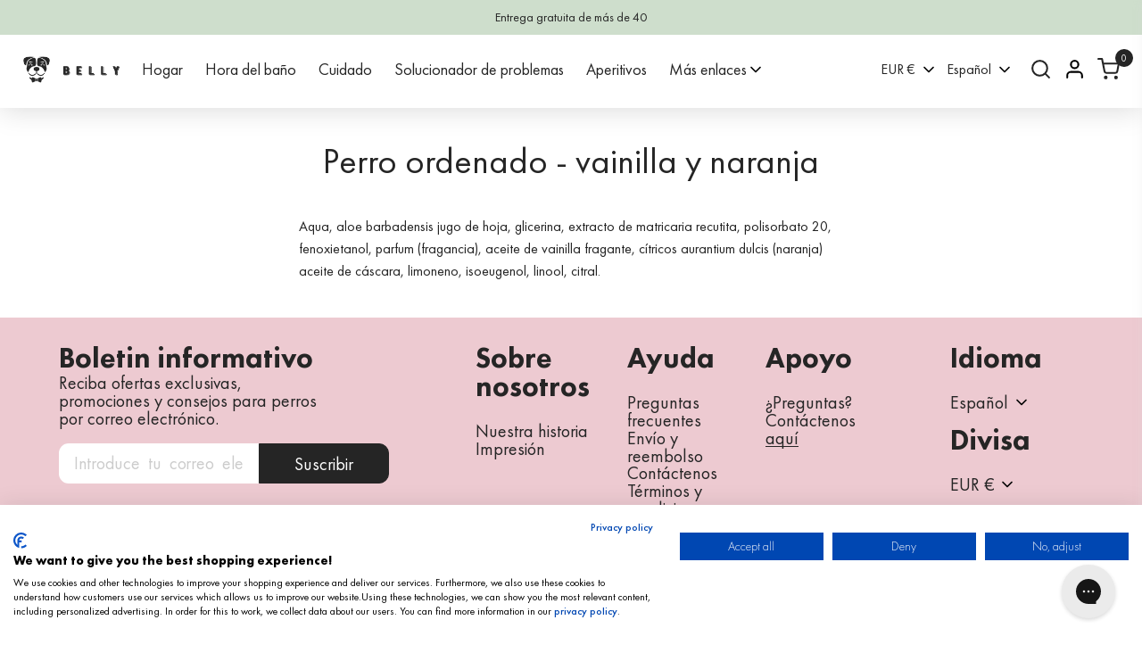

--- FILE ---
content_type: text/html; charset=utf-8
request_url: https://bellydog.com/es/pages/perro-ordenado-vainilla-y-naranja
body_size: 50783
content:
<!doctype html>

<html class="no-js" lang="es" data-currency="EUR">
  <head>
    

   
    <script id="pandectes-rules">   /* PANDECTES-GDPR: DO NOT MODIFY AUTO GENERATED CODE OF THIS SCRIPT */      window.PandectesSettings = {"store":{"plan":"plus","theme":"Easter Sale | 31-03-2023","primaryLocale":"en","adminMode":false},"tsPublished":1705063378,"declaration":{"showPurpose":false,"showProvider":false,"declIntroText":"We use cookies to optimize website functionality, analyze the performance, and provide personalized experience to you. Some cookies are essential to make the website operate and function correctly. Those cookies cannot be disabled. In this window you can manage your preference of cookies.","showDateGenerated":true},"language":{"languageMode":"Single","fallbackLanguage":"en","languageDetection":"browser","languagesSupported":[]},"texts":{"managed":{"headerText":{"en":"We respect your privacy"},"consentText":{"en":"This website uses cookies to ensure you get the best experience."},"dismissButtonText":{"en":"Ok"},"linkText":{"en":"Learn more"},"imprintText":{"en":"Imprint"},"preferencesButtonText":{"en":"Preferences"},"allowButtonText":{"en":"Accept"},"denyButtonText":{"en":"Decline"},"leaveSiteButtonText":{"en":"Leave this site"},"cookiePolicyText":{"en":"Cookie policy"},"preferencesPopupTitleText":{"en":"Manage consent preferences"},"preferencesPopupIntroText":{"en":"We use cookies to optimize website functionality, analyze the performance, and provide personalized experience to you. Some cookies are essential to make the website operate and function correctly. Those cookies cannot be disabled. In this window you can manage your preference of cookies."},"preferencesPopupCloseButtonText":{"en":"Close"},"preferencesPopupAcceptAllButtonText":{"en":"Accept all"},"preferencesPopupRejectAllButtonText":{"en":"Reject all"},"preferencesPopupSaveButtonText":{"en":"Save preferences"},"accessSectionTitleText":{"en":"Data portability"},"accessSectionParagraphText":{"en":"You have the right to request access to your data at any time."},"rectificationSectionTitleText":{"en":"Data Rectification"},"rectificationSectionParagraphText":{"en":"You have the right to request your data to be updated whenever you think it is appropriate."},"erasureSectionTitleText":{"en":"Right to be forgotten"},"erasureSectionParagraphText":{"en":"You have the right to ask all your data to be erased. After that, you will no longer be able to access your account."},"declIntroText":{"en":"We use cookies to optimize website functionality, analyze the performance, and provide personalized experience to you. Some cookies are essential to make the website operate and function correctly. Those cookies cannot be disabled. In this window you can manage your preference of cookies."}},"categories":{"strictlyNecessaryCookiesTitleText":{"en":"Strictly necessary cookies"},"functionalityCookiesTitleText":{"en":"Functional cookies"},"performanceCookiesTitleText":{"en":"Performance cookies"},"targetingCookiesTitleText":{"en":"Targeting cookies"},"unclassifiedCookiesTitleText":{"en":"Unclassified cookies"},"strictlyNecessaryCookiesDescriptionText":{"en":"These cookies are essential in order to enable you to move around the website and use its features, such as accessing secure areas of the website. The website cannot function properly without these cookies."},"functionalityCookiesDescriptionText":{"en":"These cookies enable the site to provide enhanced functionality and personalisation. They may be set by us or by third party providers whose services we have added to our pages. If you do not allow these cookies then some or all of these services may not function properly."},"performanceCookiesDescriptionText":{"en":"These cookies enable us to monitor and improve the performance of our website. For example, they allow us to count visits, identify traffic sources and see which parts of the site are most popular."},"targetingCookiesDescriptionText":{"en":"These cookies may be set through our site by our advertising partners. They may be used by those companies to build a profile of your interests and show you relevant adverts on other sites.    They do not store directly personal information, but are based on uniquely identifying your browser and internet device. If you do not allow these cookies, you will experience less targeted advertising."},"unclassifiedCookiesDescriptionText":{"en":"Unclassified cookies are cookies that we are in the process of classifying, together with the providers of individual cookies."}},"auto":{"declName":{"en":"Name"},"declPath":{"en":"Path"},"declType":{"en":"Type"},"declDomain":{"en":"Domain"},"declPurpose":{"en":"Purpose"},"declProvider":{"en":"Provider"},"declRetention":{"en":"Retention"},"declFirstParty":{"en":"First-party"},"declThirdParty":{"en":"Third-party"},"declSeconds":{"en":"seconds"},"declMinutes":{"en":"minutes"},"declHours":{"en":"hours"},"declDays":{"en":"days"},"declMonths":{"en":"months"},"declYears":{"en":"years"},"declSession":{"en":"Session"},"cookiesDetailsText":{"en":"Cookies details"},"preferencesPopupAlwaysAllowedText":{"en":"Always allowed"},"submitButton":{"en":"Submit"},"submittingButton":{"en":"Submitting..."},"cancelButton":{"en":"Cancel"},"guestsSupportInfoText":{"en":"Please login with your customer account to further proceed."},"guestsSupportEmailPlaceholder":{"en":"E-mail address"},"guestsSupportEmailValidationError":{"en":"Email is not valid"},"guestsSupportEmailSuccessTitle":{"en":"Thank you for your request"},"guestsSupportEmailFailureTitle":{"en":"A problem occurred"},"guestsSupportEmailSuccessMessage":{"en":"If you are registered as a customer of this store, you will soon receive an email with instructions on how to proceed."},"guestsSupportEmailFailureMessage":{"en":"Your request was not submitted. Please try again and if problem persists, contact store owner for assistance."},"confirmationSuccessTitle":{"en":"Your request is verified"},"confirmationFailureTitle":{"en":"A problem occurred"},"confirmationSuccessMessage":{"en":"We will soon get back to you as to your request."},"confirmationFailureMessage":{"en":"Your request was not verified. Please try again and if problem persists, contact store owner for assistance"},"consentSectionTitleText":{"en":"Your cookie consent"},"consentSectionNoConsentText":{"en":"You have not consented to the cookies policy of this website."},"consentSectionConsentedText":{"en":"You consented to the cookies policy of this website on"},"consentStatus":{"en":"Consent preference"},"consentDate":{"en":"Consent date"},"consentId":{"en":"Consent ID"},"consentSectionChangeConsentActionText":{"en":"Change consent preference"},"accessSectionGDPRRequestsActionText":{"en":"Data subject requests"},"accessSectionAccountInfoActionText":{"en":"Personal data"},"accessSectionOrdersRecordsActionText":{"en":"Orders"},"accessSectionDownloadReportActionText":{"en":"Request export"},"rectificationCommentPlaceholder":{"en":"Describe what you want to be updated"},"rectificationCommentValidationError":{"en":"Comment is required"},"rectificationSectionEditAccountActionText":{"en":"Request an update"},"erasureSectionRequestDeletionActionText":{"en":"Request personal data deletion"}}},"library":{"previewMode":false,"fadeInTimeout":0,"defaultBlocked":7,"showLink":true,"showImprintLink":false,"enabled":true,"cookie":{"name":"_pandectes_gdpr","expiryDays":365,"secure":true,"domain":""},"dismissOnScroll":false,"dismissOnWindowClick":false,"dismissOnTimeout":false,"palette":{"popup":{"background":"#FFFFFF","backgroundForCalculations":{"a":1,"b":255,"g":255,"r":255},"text":"#000000"},"button":{"background":"transparent","backgroundForCalculations":{"a":1,"b":255,"g":255,"r":255},"text":"#000000","textForCalculation":{"a":1,"b":0,"g":0,"r":0},"border":"#000000"}},"content":{"href":"https://bellydogcom.myshopify.com/policies/privacy-policy","imprintHref":"/","close":"&#10005;","target":"","logo":"<img class=\"cc-banner-logo\" height=\"40\" width=\"40\" src=\"https://cdn.shopify.com/s/files/1/0508/6704/4535/t/226/assets/pandectes-logo.png?v=1705061780\" alt=\"Belly\" />"},"window":"<div role=\"dialog\" aria-live=\"polite\" aria-label=\"cookieconsent\" aria-describedby=\"cookieconsent:desc\" id=\"pandectes-banner\" class=\"cc-window-wrapper cc-top-wrapper\"><div class=\"pd-cookie-banner-window cc-window {{classes}}\"><!--googleoff: all-->{{children}}<!--googleon: all--></div></div>","compliance":{"opt-both":"<div class=\"cc-compliance cc-highlight\">{{deny}}{{allow}}</div>"},"type":"opt-both","layouts":{"basic":"{{logo}}{{messagelink}}{{compliance}}{{close}}"},"position":"top","theme":"wired","revokable":true,"animateRevokable":false,"revokableReset":false,"revokableLogoUrl":"https://cdn.shopify.com/s/files/1/0508/6704/4535/t/226/assets/pandectes-reopen-logo.png?v=1705061781","revokablePlacement":"bottom-left","revokableMarginHorizontal":15,"revokableMarginVertical":15,"static":false,"autoAttach":true,"hasTransition":true,"blacklistPage":[""]},"geolocation":{"brOnly":false,"caOnly":false,"chOnly":false,"euOnly":false,"jpOnly":false,"thOnly":false,"canadaOnly":false,"globalVisibility":true},"dsr":{"guestsSupport":false,"accessSectionDownloadReportAuto":false},"banner":{"resetTs":1705061778,"extraCss":"        .cc-banner-logo {max-width: 24em!important;}    @media(min-width: 768px) {.cc-window.cc-floating{max-width: 24em!important;width: 24em!important;}}    .cc-message, .cc-header, .cc-logo {text-align: left}    .cc-window-wrapper{z-index: 2147483647;}    .cc-window{z-index: 2147483647;font-family: inherit;}    .cc-header{font-family: inherit;}    .pd-cp-ui{font-family: inherit; background-color: #FFFFFF;color:#000000;}    button.pd-cp-btn, a.pd-cp-btn{}    input + .pd-cp-preferences-slider{background-color: rgba(0, 0, 0, 0.3)}    .pd-cp-scrolling-section::-webkit-scrollbar{background-color: rgba(0, 0, 0, 0.3)}    input:checked + .pd-cp-preferences-slider{background-color: rgba(0, 0, 0, 1)}    .pd-cp-scrolling-section::-webkit-scrollbar-thumb {background-color: rgba(0, 0, 0, 1)}    .pd-cp-ui-close{color:#000000;}    .pd-cp-preferences-slider:before{background-color: #FFFFFF}    .pd-cp-title:before {border-color: #000000!important}    .pd-cp-preferences-slider{background-color:#000000}    .pd-cp-toggle{color:#000000!important}    @media(max-width:699px) {.pd-cp-ui-close-top svg {fill: #000000}}    .pd-cp-toggle:hover,.pd-cp-toggle:visited,.pd-cp-toggle:active{color:#000000!important}    .pd-cookie-banner-window {box-shadow: 0 0 18px rgb(0 0 0 / 20%);}  ","customJavascript":null,"showPoweredBy":false,"hybridStrict":false,"cookiesBlockedByDefault":"7","isActive":true,"implicitSavePreferences":false,"cookieIcon":false,"blockBots":false,"showCookiesDetails":false,"hasTransition":true,"blockingPage":false,"showOnlyLandingPage":false,"leaveSiteUrl":"https://www.google.com","linkRespectStoreLang":false},"cookies":{"0":[{"name":"secure_customer_sig","domain":"bellydog.com","path":"/","provider":"Shopify","firstParty":true,"retention":"1 year(s)","expires":1,"unit":"declYears","purpose":{"en":"Used in connection with customer login."}},{"name":"localization","domain":"bellydog.com","path":"/","provider":"Shopify","firstParty":true,"retention":"1 year(s)","expires":1,"unit":"declYears","purpose":{"en":"Shopify store localization"}},{"name":"cart_currency","domain":"bellydog.com","path":"/","provider":"Shopify","firstParty":true,"retention":"2 ","expires":2,"unit":"declSession","purpose":{"en":"The cookie is necessary for the secure checkout and payment function on the website. This function is provided by shopify.com."}},{"name":"_cmp_a","domain":".bellydog.com","path":"/","provider":"Shopify","firstParty":true,"retention":"1 day(s)","expires":1,"unit":"declSession","purpose":{"en":"Used for managing customer privacy settings."}},{"name":"_tracking_consent","domain":".bellydog.com","path":"/","provider":"Shopify","firstParty":true,"retention":"1 year(s)","expires":1,"unit":"declYears","purpose":{"en":"Tracking preferences."}},{"name":"shopify_pay_redirect","domain":"bellydog.com","path":"/","provider":"Shopify","firstParty":true,"retention":"1 hour(s)","expires":1,"unit":"declHours","purpose":{"en":"The cookie is necessary for the secure checkout and payment function on the website. This function is provided by shopify.com."}},{"name":"keep_alive","domain":"bellydog.com","path":"/","provider":"Shopify","firstParty":true,"retention":"30 minute(s)","expires":30,"unit":"declMinutes","purpose":{"en":"Used in connection with buyer localization."}},{"name":"_secure_session_id","domain":"bellydog.com","path":"/","provider":"Shopify","firstParty":true,"retention":"1 month(s)","expires":1,"unit":"declMonths","purpose":{"en":"Used in connection with navigation through a storefront."}}],"1":[],"2":[{"name":"_orig_referrer","domain":".bellydog.com","path":"/","provider":"Shopify","firstParty":true,"retention":"2 ","expires":2,"unit":"declSession","purpose":{"en":"Tracks landing pages."}},{"name":"_landing_page","domain":".bellydog.com","path":"/","provider":"Shopify","firstParty":true,"retention":"2 ","expires":2,"unit":"declSession","purpose":{"en":"Tracks landing pages."}},{"name":"_shopify_y","domain":".bellydog.com","path":"/","provider":"Shopify","firstParty":true,"retention":"1 year(s)","expires":1,"unit":"declYears","purpose":{"en":"Shopify analytics."}},{"name":"_shopify_s","domain":".bellydog.com","path":"/","provider":"Shopify","firstParty":true,"retention":"30 minute(s)","expires":30,"unit":"declMinutes","purpose":{"en":"Shopify analytics."}},{"name":"_boomr_clss","domain":"https://bellydog.com","path":"/","provider":"Shopify","firstParty":true,"retention":"Persistent","expires":1,"unit":"declYears","purpose":{"en":"Used to monitor and optimize the performance of Shopify stores."}}],"4":[{"name":"__kla_id","domain":"bellydog.com","path":"/","provider":"Klaviyo","firstParty":true,"retention":"1 year(s)","expires":1,"unit":"declYears","purpose":{"en":"Tracks when someone clicks through a Klaviyo email to your website."}},{"name":"wpm-domain-test","domain":"com","path":"/","provider":"Shopify","firstParty":false,"retention":"Session","expires":1,"unit":"declSeconds","purpose":{"en":"Used to test the storage of parameters about products added to the cart or payment currency"}},{"name":"wpm-domain-test","domain":"bellydog.com","path":"/","provider":"Shopify","firstParty":true,"retention":"Session","expires":1,"unit":"declSeconds","purpose":{"en":"Used to test the storage of parameters about products added to the cart or payment currency"}}],"8":[{"name":"aiod_locals","domain":"bellydog.com","path":"/","provider":"Unknown","firstParty":true,"retention":"1 hour(s)","expires":1,"unit":"declHours","purpose":{"en":""}},{"name":"mf_user","domain":".bellydog.com","path":"/","provider":"Unknown","firstParty":true,"retention":"3 month(s)","expires":3,"unit":"declMonths","purpose":{"en":""}},{"name":"mf_978b070a-39a1-4d35-93d1-55e09841c82a","domain":".bellydog.com","path":"/","provider":"Unknown","firstParty":true,"retention":"Session","expires":-54,"unit":"declYears","purpose":{"en":""}},{"name":"landingPage","domain":"bellydog.com","path":"/","provider":"Unknown","firstParty":true,"retention":"Session","expires":-54,"unit":"declYears","purpose":{"en":""}},{"name":"mf_initialDomQueue","domain":"https://bellydog.com","path":"/","provider":"Unknown","firstParty":true,"retention":"Session","expires":1,"unit":"declYears","purpose":{"en":""}},{"name":"logState","domain":"bellydog.com","path":"/","provider":"Unknown","firstParty":true,"retention":"Session","expires":-54,"unit":"declYears","purpose":{"en":""}},{"name":"klaviyoOnsite","domain":"https://bellydog.com","path":"/","provider":"Unknown","firstParty":true,"retention":"Persistent","expires":1,"unit":"declYears","purpose":{"en":""}},{"name":"smile_shopify_data","domain":"https://bellydog.com","path":"/","provider":"Unknown","firstParty":true,"retention":"Persistent","expires":1,"unit":"declYears","purpose":{"en":""}},{"name":"_kla_test","domain":"https://bellydog.com","path":"/","provider":"Unknown","firstParty":true,"retention":"Persistent","expires":1,"unit":"declYears","purpose":{"en":""}},{"name":"local-storage-test","domain":"https://bellydog.com","path":"/","provider":"Unknown","firstParty":true,"retention":"Persistent","expires":1,"unit":"declYears","purpose":{"en":""}},{"name":"mf_supportsSessionStorage","domain":"https://bellydog.com","path":"/","provider":"Unknown","firstParty":true,"retention":"Session","expires":1,"unit":"declYears","purpose":{"en":""}},{"name":"session-storage-test","domain":"https://bellydog.com","path":"/","provider":"Unknown","firstParty":true,"retention":"Session","expires":1,"unit":"declYears","purpose":{"en":""}},{"name":"klaviyoPagesVisitCount","domain":"https://bellydog.com","path":"/","provider":"Unknown","firstParty":true,"retention":"Session","expires":1,"unit":"declYears","purpose":{"en":""}},{"name":"mf_supportsSessionStorage","domain":"https://bellydog.com","path":"/","provider":"Unknown","firstParty":true,"retention":"Persistent","expires":1,"unit":"declYears","purpose":{"en":""}},{"name":"__storage_test__","domain":"https://bellydog.com","path":"/","provider":"Unknown","firstParty":true,"retention":"Persistent","expires":1,"unit":"declYears","purpose":{"en":""}},{"name":"mf_replaceHashes","domain":"https://bellydog.com","path":"/","provider":"Unknown","firstParty":true,"retention":"Persistent","expires":1,"unit":"declYears","purpose":{"en":""}},{"name":"mf_transmitQueue","domain":"https://bellydog.com","path":"/","provider":"Unknown","firstParty":true,"retention":"Session","expires":1,"unit":"declYears","purpose":{"en":""}}]},"blocker":{"isActive":false,"googleConsentMode":{"id":"","analyticsId":"","isActive":true,"adStorageCategory":0,"analyticsStorageCategory":2,"personalizationStorageCategory":0,"functionalityStorageCategory":1,"customEvent":true,"securityStorageCategory":0,"redactData":true,"urlPassthrough":false,"dataLayerProperty":"dataLayer"},"facebookPixel":{"id":"","isActive":false,"ldu":false},"rakuten":{"isActive":false,"cmp":false,"ccpa":false},"gpcIsActive":false,"defaultBlocked":7,"patterns":{"whiteList":[],"blackList":{"1":[],"2":[],"4":[],"8":[]},"iframesWhiteList":[],"iframesBlackList":{"1":[],"2":[],"4":[],"8":[]},"beaconsWhiteList":[],"beaconsBlackList":{"1":[],"2":[],"4":[],"8":[]}}}}      !function(){"use strict";window.PandectesRules=window.PandectesRules||{},window.PandectesRules.manualBlacklist={1:[],2:[],4:[]},window.PandectesRules.blacklistedIFrames={1:[],2:[],4:[]},window.PandectesRules.blacklistedCss={1:[],2:[],4:[]},window.PandectesRules.blacklistedBeacons={1:[],2:[],4:[]};var e="javascript/blocked",t="_pandectes_gdpr";function n(e){return new RegExp(e.replace(/[/\\.+?$()]/g,"\\$&").replace("*","(.*)"))}var r=function(e){try{return JSON.parse(e)}catch(e){return!1}},a=function(e){var t=arguments.length>1&&void 0!==arguments[1]?arguments[1]:"log",n=new URLSearchParams(window.location.search);n.get("log")&&console[t]("PandectesRules: ".concat(e))};function i(e,t){var n=Object.keys(e);if(Object.getOwnPropertySymbols){var r=Object.getOwnPropertySymbols(e);t&&(r=r.filter((function(t){return Object.getOwnPropertyDescriptor(e,t).enumerable}))),n.push.apply(n,r)}return n}function s(e){for(var t=1;t<arguments.length;t++){var n=null!=arguments[t]?arguments[t]:{};t%2?i(Object(n),!0).forEach((function(t){o(e,t,n[t])})):Object.getOwnPropertyDescriptors?Object.defineProperties(e,Object.getOwnPropertyDescriptors(n)):i(Object(n)).forEach((function(t){Object.defineProperty(e,t,Object.getOwnPropertyDescriptor(n,t))}))}return e}function o(e,t,n){return t in e?Object.defineProperty(e,t,{value:n,enumerable:!0,configurable:!0,writable:!0}):e[t]=n,e}function c(e,t){return function(e){if(Array.isArray(e))return e}(e)||function(e,t){var n=null==e?null:"undefined"!=typeof Symbol&&e[Symbol.iterator]||e["@@iterator"];if(null==n)return;var r,a,i=[],s=!0,o=!1;try{for(n=n.call(e);!(s=(r=n.next()).done)&&(i.push(r.value),!t||i.length!==t);s=!0);}catch(e){o=!0,a=e}finally{try{s||null==n.return||n.return()}finally{if(o)throw a}}return i}(e,t)||u(e,t)||function(){throw new TypeError("Invalid attempt to destructure non-iterable instance.\nIn order to be iterable, non-array objects must have a [Symbol.iterator]() method.")}()}function l(e){return function(e){if(Array.isArray(e))return d(e)}(e)||function(e){if("undefined"!=typeof Symbol&&null!=e[Symbol.iterator]||null!=e["@@iterator"])return Array.from(e)}(e)||u(e)||function(){throw new TypeError("Invalid attempt to spread non-iterable instance.\nIn order to be iterable, non-array objects must have a [Symbol.iterator]() method.")}()}function u(e,t){if(e){if("string"==typeof e)return d(e,t);var n=Object.prototype.toString.call(e).slice(8,-1);return"Object"===n&&e.constructor&&(n=e.constructor.name),"Map"===n||"Set"===n?Array.from(e):"Arguments"===n||/^(?:Ui|I)nt(?:8|16|32)(?:Clamped)?Array$/.test(n)?d(e,t):void 0}}function d(e,t){(null==t||t>e.length)&&(t=e.length);for(var n=0,r=new Array(t);n<t;n++)r[n]=e[n];return r}var f=!(void 0===window.dataLayer||!Array.isArray(window.dataLayer)||!window.dataLayer.some((function(e){return"pandectes_full_scan"===e.event})));a("userAgent -> ".concat(window.navigator.userAgent.substring(0,50)));var p=function(){var e,n=arguments.length>0&&void 0!==arguments[0]?arguments[0]:t,a="; "+document.cookie,i=a.split("; "+n+"=");if(i.length<2)e={};else{var s=i.pop(),o=s.split(";");e=window.atob(o.shift())}var c=r(e);return!1!==c?c:e}(),g=window.PandectesSettings,y=g.banner.isActive,h=g.blocker.defaultBlocked,m=p&&null!==p.preferences&&void 0!==p.preferences?p.preferences:null,v=f?0:y?null===m?h:m:0,w={1:0==(1&v),2:0==(2&v),4:0==(4&v)},b=window.PandectesSettings.blocker.patterns,k=b.blackList,L=b.whiteList,S=b.iframesBlackList,P=b.iframesWhiteList,A=b.beaconsBlackList,C=b.beaconsWhiteList,_={blackList:[],whiteList:[],iframesBlackList:{1:[],2:[],4:[],8:[]},iframesWhiteList:[],beaconsBlackList:{1:[],2:[],4:[],8:[]},beaconsWhiteList:[]};[1,2,4].map((function(e){var t;w[e]||((t=_.blackList).push.apply(t,l(k[e].length?k[e].map(n):[])),_.iframesBlackList[e]=S[e].length?S[e].map(n):[],_.beaconsBlackList[e]=A[e].length?A[e].map(n):[])})),_.whiteList=L.length?L.map(n):[],_.iframesWhiteList=P.length?P.map(n):[],_.beaconsWhiteList=C.length?C.map(n):[];var B={scripts:[],iframes:{1:[],2:[],4:[]},beacons:{1:[],2:[],4:[]},css:{1:[],2:[],4:[]}},E=function(t,n){return t&&(!n||n!==e)&&(!_.blackList||_.blackList.some((function(e){return e.test(t)})))&&(!_.whiteList||_.whiteList.every((function(e){return!e.test(t)})))},O=function(e){var t=e.getAttribute("src");return _.blackList&&_.blackList.every((function(e){return!e.test(t)}))||_.whiteList&&_.whiteList.some((function(e){return e.test(t)}))},I=function(e,t){var n=_.iframesBlackList[t],r=_.iframesWhiteList;return e&&(!n||n.some((function(t){return t.test(e)})))&&(!r||r.every((function(t){return!t.test(e)})))},j=function(e,t){var n=_.beaconsBlackList[t],r=_.beaconsWhiteList;return e&&(!n||n.some((function(t){return t.test(e)})))&&(!r||r.every((function(t){return!t.test(e)})))},R=new MutationObserver((function(e){for(var t=0;t<e.length;t++)for(var n=e[t].addedNodes,r=0;r<n.length;r++){var a=n[r],i=a.dataset&&a.dataset.cookiecategory;if(1===a.nodeType&&"LINK"===a.tagName){var s=a.dataset&&a.dataset.href;if(s&&i)switch(i){case"functionality":case"C0001":B.css[1].push(s);break;case"performance":case"C0002":B.css[2].push(s);break;case"targeting":case"C0003":B.css[4].push(s)}}}})),T=new MutationObserver((function(t){for(var n=0;n<t.length;n++)for(var r=t[n].addedNodes,a=function(t){var n=r[t],a=n.src||n.dataset&&n.dataset.src,i=n.dataset&&n.dataset.cookiecategory;if(1===n.nodeType&&"IFRAME"===n.tagName){if(a){var s=!1;I(a,1)||"functionality"===i||"C0001"===i?(s=!0,B.iframes[1].push(a)):I(a,2)||"performance"===i||"C0002"===i?(s=!0,B.iframes[2].push(a)):(I(a,4)||"targeting"===i||"C0003"===i)&&(s=!0,B.iframes[4].push(a)),s&&(n.removeAttribute("src"),n.setAttribute("data-src",a))}}else if(1===n.nodeType&&"IMG"===n.tagName){if(a){var o=!1;j(a,1)?(o=!0,B.beacons[1].push(a)):j(a,2)?(o=!0,B.beacons[2].push(a)):j(a,4)&&(o=!0,B.beacons[4].push(a)),o&&(n.removeAttribute("src"),n.setAttribute("data-src",a))}}else if(1===n.nodeType&&"LINK"===n.tagName){var c=n.dataset&&n.dataset.href;if(c&&i)switch(i){case"functionality":case"C0001":B.css[1].push(c);break;case"performance":case"C0002":B.css[2].push(c);break;case"targeting":case"C0003":B.css[4].push(c)}}else if(1===n.nodeType&&"SCRIPT"===n.tagName){var l=n.type,u=!1;if(E(a,l))u=!0;else if(a&&i)switch(i){case"functionality":case"C0001":u=!0,window.PandectesRules.manualBlacklist[1].push(a);break;case"performance":case"C0002":u=!0,window.PandectesRules.manualBlacklist[2].push(a);break;case"targeting":case"C0003":u=!0,window.PandectesRules.manualBlacklist[4].push(a)}if(u){B.scripts.push([n,l]),n.type=e;n.addEventListener("beforescriptexecute",(function t(r){n.getAttribute("type")===e&&r.preventDefault(),n.removeEventListener("beforescriptexecute",t)})),n.parentElement&&n.parentElement.removeChild(n)}}},i=0;i<r.length;i++)a(i)})),x=document.createElement,N={src:Object.getOwnPropertyDescriptor(HTMLScriptElement.prototype,"src"),type:Object.getOwnPropertyDescriptor(HTMLScriptElement.prototype,"type")};window.PandectesRules.unblockCss=function(e){var t=B.css[e]||[];t.length&&a("Unblocking CSS for ".concat(e)),t.forEach((function(e){var t=document.querySelector('link[data-href^="'.concat(e,'"]'));t.removeAttribute("data-href"),t.href=e})),B.css[e]=[]},window.PandectesRules.unblockIFrames=function(e){var t=B.iframes[e]||[];t.length&&a("Unblocking IFrames for ".concat(e)),_.iframesBlackList[e]=[],t.forEach((function(e){var t=document.querySelector('iframe[data-src^="'.concat(e,'"]'));t.removeAttribute("data-src"),t.src=e})),B.iframes[e]=[]},window.PandectesRules.unblockBeacons=function(e){var t=B.beacons[e]||[];t.length&&a("Unblocking Beacons for ".concat(e)),_.beaconsBlackList[e]=[],t.forEach((function(e){var t=document.querySelector('img[data-src^="'.concat(e,'"]'));t.removeAttribute("data-src"),t.src=e})),B.beacons[e]=[]},window.PandectesRules.unblockInlineScripts=function(e){var t=1===e?"functionality":2===e?"performance":"targeting";document.querySelectorAll('script[type="javascript/blocked"][data-cookiecategory="'.concat(t,'"]')).forEach((function(e){var t=e.textContent;e.parentNode.removeChild(e);var n=document.createElement("script");n.type="text/javascript",n.textContent=t,document.body.appendChild(n)}))},window.PandectesRules.unblock=function(t){t.length<1?(_.blackList=[],_.whiteList=[],_.iframesBlackList=[],_.iframesWhiteList=[]):(_.blackList&&(_.blackList=_.blackList.filter((function(e){return t.every((function(t){return"string"==typeof t?!e.test(t):t instanceof RegExp?e.toString()!==t.toString():void 0}))}))),_.whiteList&&(_.whiteList=[].concat(l(_.whiteList),l(t.map((function(e){if("string"==typeof e){var t=".*"+n(e)+".*";if(_.whiteList.every((function(e){return e.toString()!==t.toString()})))return new RegExp(t)}else if(e instanceof RegExp&&_.whiteList.every((function(t){return t.toString()!==e.toString()})))return e;return null})).filter(Boolean)))));for(var r=document.querySelectorAll('script[type="'.concat(e,'"]')),i=0;i<r.length;i++){var s=r[i];O(s)&&(B.scripts.push([s,"application/javascript"]),s.parentElement.removeChild(s))}var o=0;l(B.scripts).forEach((function(e,t){var n=c(e,2),r=n[0],a=n[1];if(O(r)){for(var i=document.createElement("script"),s=0;s<r.attributes.length;s++){var l=r.attributes[s];"src"!==l.name&&"type"!==l.name&&i.setAttribute(l.name,r.attributes[s].value)}i.setAttribute("src",r.src),i.setAttribute("type",a||"application/javascript"),document.head.appendChild(i),B.scripts.splice(t-o,1),o++}})),0==_.blackList.length&&0===_.iframesBlackList[1].length&&0===_.iframesBlackList[2].length&&0===_.iframesBlackList[4].length&&0===_.beaconsBlackList[1].length&&0===_.beaconsBlackList[2].length&&0===_.beaconsBlackList[4].length&&(a("Disconnecting observers"),T.disconnect(),R.disconnect())};var M,D,W=window.PandectesSettings.store.adminMode,z=window.PandectesSettings.blocker;M=function(){!function(){var e=window.Shopify.trackingConsent;try{var t=W&&!window.Shopify.AdminBarInjector,n={preferences:0==(1&v)||f||t,analytics:0==(2&v)||f||t,marketing:0==(4&v)||f||t};e.firstPartyMarketingAllowed()===n.marketing&&e.analyticsProcessingAllowed()===n.analytics&&e.preferencesProcessingAllowed()===n.preferences||e.setTrackingConsent(n,(function(e){e&&e.error?a("Shopify.customerPrivacy API - failed to setTrackingConsent"):a("Shopify.customerPrivacy API - setTrackingConsent(".concat(JSON.stringify(n),")"))}))}catch(e){a("Shopify.customerPrivacy API - exception")}}(),function(){var e=window.Shopify.trackingConsent,t=e.currentVisitorConsent();if(z.gpcIsActive&&"CCPA"===e.getRegulation()&&"no"===t.gpc&&"yes"!==t.sale_of_data){var n={sale_of_data:!1};e.setTrackingConsent(n,(function(e){e&&e.error?a("Shopify.customerPrivacy API - failed to setTrackingConsent({".concat(JSON.stringify(n),")")):a("Shopify.customerPrivacy API - setTrackingConsent(".concat(JSON.stringify(n),")"))}))}}()},D=null,window.Shopify&&window.Shopify.loadFeatures&&window.Shopify.trackingConsent?M():D=setInterval((function(){window.Shopify&&window.Shopify.loadFeatures&&(clearInterval(D),window.Shopify.loadFeatures([{name:"consent-tracking-api",version:"0.1"}],(function(e){e?a("Shopify.customerPrivacy API - failed to load"):(a("Shopify.customerPrivacy API - loaded"),M())})))}),10);var F=window.PandectesSettings,U=F.banner.isActive,q=F.blocker.googleConsentMode,J=q.isActive,H=q.customEvent,$=q.redactData,G=q.urlPassthrough,K=q.adStorageCategory,V=q.analyticsStorageCategory,Y=q.functionalityStorageCategory,Q=q.personalizationStorageCategory,X=q.securityStorageCategory,Z=q.dataLayerProperty,ee=void 0===Z?"dataLayer":Z;function te(){window[ee].push(arguments)}window[ee]=window[ee]||[];var ne,re,ae={hasInitialized:!1,ads_data_redaction:!1,url_passthrough:!1,data_layer_property:"dataLayer",storage:{ad_storage:"granted",ad_user_data:"granted",ad_personalization:"granted",analytics_storage:"granted",functionality_storage:"granted",personalization_storage:"granted",security_storage:"granted",wait_for_update:500}};if(U&&J){var ie=0==(v&K)?"granted":"denied",se=0==(v&V)?"granted":"denied",oe=0==(v&Y)?"granted":"denied",ce=0==(v&Q)?"granted":"denied",le=0==(v&X)?"granted":"denied";ae.hasInitialized=!0,ae.ads_data_redaction="denied"===ie&&$,ae.url_passthrough=G,ae.storage.ad_storage=ie,ae.storage.ad_user_data=ie,ae.storage.ad_personalization=ie,ae.storage.analytics_storage=se,ae.storage.functionality_storage=oe,ae.storage.personalization_storage=ce,ae.storage.security_storage=le,ae.data_layer_property=ee||"dataLayer",ae.ads_data_redaction&&te("set","ads_data_redaction",ae.ads_data_redaction),ae.url_passthrough&&te("set","url_passthrough",ae.url_passthrough),te("consent","default",ae.storage),a("Google consent mode initialized")}U&&H&&(re=7===(ne=v)?"deny":0===ne?"allow":"mixed",window[ee].push({event:"Pandectes_Consent_Update",pandectes_status:re,pandectes_categories:{C0000:"allow",C0001:w[1]?"allow":"deny",C0002:w[2]?"allow":"deny",C0003:w[4]?"allow":"deny"}}),a("PandectesCustomEvent pushed to the dataLayer")),window.PandectesRules.gcm=ae;var ue=window.PandectesSettings,de=ue.banner.isActive,fe=ue.blocker.isActive;a("Blocker -> "+(fe?"Active":"Inactive")),a("Banner -> "+(de?"Active":"Inactive")),a("ActualPrefs -> "+v);var pe=null===m&&/\/checkouts\//.test(window.location.pathname);0!==v&&!1===f&&fe&&!pe?(a("Blocker will execute"),document.createElement=function(){for(var t=arguments.length,n=new Array(t),r=0;r<t;r++)n[r]=arguments[r];if("script"!==n[0].toLowerCase())return x.bind?x.bind(document).apply(void 0,n):x;var a=x.bind(document).apply(void 0,n);try{Object.defineProperties(a,{src:s(s({},N.src),{},{set:function(t){E(t,a.type)&&N.type.set.call(this,e),N.src.set.call(this,t)}}),type:s(s({},N.type),{},{get:function(){var t=N.type.get.call(this);return t===e||E(this.src,t)?null:t},set:function(t){var n=E(a.src,a.type)?e:t;N.type.set.call(this,n)}})}),a.setAttribute=function(t,n){if("type"===t){var r=E(a.src,a.type)?e:n;N.type.set.call(a,r)}else"src"===t?(E(n,a.type)&&N.type.set.call(a,e),N.src.set.call(a,n)):HTMLScriptElement.prototype.setAttribute.call(a,t,n)}}catch(e){console.warn("Yett: unable to prevent script execution for script src ",a.src,".\n",'A likely cause would be because you are using a third-party browser extension that monkey patches the "document.createElement" function.')}return a},T.observe(document.documentElement,{childList:!0,subtree:!0}),R.observe(document.documentElement,{childList:!0,subtree:!0})):a("Blocker will not execute")}();
</script>
    






   

    <link rel="preconnect" href="//cdn.shopify.com">
    <link rel="preconnect" href="//v.shopify.com">
    <link rel="preconnect" href="//fonts.shopifycdn.com">
    <link rel="preconnect" href="//fonts.googleapis.com" crossorigin>
    <link rel="preconnect" href="//www.google-analytics.com" crossorigin>
    <link rel="preconnect" href="//cdnjs.cloudflare.com">
    <link rel="preconnect" href="https://bellydog.com/es/pages/perro-ordenado-vainilla-y-naranja">

    

    <meta name="p:domain_verify" content="71a26cf651ca1964796f9ccef179d646">
    <meta charset="utf-8">
    <meta http-equiv="X-UA-Compatible" content="IE=edge">
    <meta name="viewport" content="width=device-width, initial-scale=1">
    <meta name="theme-color" content="">

    <meta name="google-site-verification" content="63bZsgMH4dBm3SNMyfVpj9x1YT00Qk_3rCRq_om8Zxc">


<link rel="alternate" hreflang="en" href=https://bellydog.com/pages/perro-ordenado-vainilla-y-naranja/>
<link rel="alternate" hreflang="es" href=https://bellydog.com/es/pages/perro-ordenado-vainilla-y-naranja/>
<link rel="alternate" hreflang="de" href=https://bellydog.com/de/pagde/perro-ordenado-vainilla-y-naranja/>
<link rel="alternate" hreflang="fr" href=https://bellydog.com/fr/pagfr/perro-ordenado-vainilla-y-naranja/>
<link rel="alternate" hreflang="it" href=https://bellydog.com/it/pagit/perro-ordenado-vainilla-y-naranja/>
<link rel="alternate" hreflang="nl" href=https://bellydog.com/nl/pagnl/perro-ordenado-vainilla-y-naranja/>









<meta property="og:site_name" content="BellyDog">
<meta property="og:url" content="https://bellydog.com/es/pages/perro-ordenado-vainilla-y-naranja">
<meta property="og:title" content="Perro ordenado - vainilla y naranja">
<meta property="og:type" content="website">
<meta property="og:description" content="Aqua, aloe barbadensis jugo de hoja, glicerina, extracto de matricaria recutita, polisorbato 20, fenoxietanol, parfum (fragancia), aceite de vainilla fragante, cítricos aurantium dulcis (naranja) aceite de cáscara, limoneno, isoeugenol, linool, citral.">





<meta name="twitter:card" content="summary_large_image">
<meta name="twitter:title" content="Perro ordenado - vainilla y naranja">
<meta name="twitter:description" content="Aqua, aloe barbadensis jugo de hoja, glicerina, extracto de matricaria recutita, polisorbato 20, fenoxietanol, parfum (fragancia), aceite de vainilla fragante, cítricos aurantium dulcis (naranja) aceite de cáscara, limoneno, isoeugenol, linool, citral.">
<meta property="theme:layout" content="theme">
<meta property="theme:template" content="page">
<meta name="description" content="Aqua, aloe barbadensis jugo de hoja, glicerina, extracto de matricaria recutita, polisorbato 20, fenoxietanol, parfum (fragancia), aceite de vainilla fragante, cítricos aurantium dulcis (naranja) aceite de cáscara, limoneno, isoeugenol, linool, citral."><link rel="shortcut icon" href="//bellydog.com/cdn/shop/files/logo-ohne-BG_03e69e74-e79e-4a6b-a253-5967c204394c_1_32x32.webp?v=1650559173" type="image/png"><link rel="canonical" href="https://bellydog.com/es/pages/perro-ordenado-vainilla-y-naranja"><title>Perro ordenado - vainilla y naranja
&ndash; BellyDog</title>
    <div
      id="aria-screenreader"
      style="position:absolute; font-size:1200px; max-width:99vw; max-height:99vh; pointer-events:none; z-index: 99999; color:transparent; overflow:hidden;"
    >
      skip to content
    </div>
    <link rel="stylesheet" href="//bellydog.com/cdn/shop/t/275/assets/main.build.css?v=170988346116117447161762750631">
    <link rel="prefetch" href="//bellydog.com/cdn/shop/t/275/assets/main.build.css?v=170988346116117447161762750631" as="style">

    <link rel="stylesheet" href="//bellydog.com/cdn/shop/t/275/assets/custom.css?v=93701321951220941631762750561">
    <script>
      window.theme = window.theme || {};
      window.slate = window.slate || {};
      theme.moneyFormat = "€{{amount_with_comma_separator}}",
          theme.strings = {
              addToCart: "Añadir al carrito",
              unavailable: "Indisponible",
              addressError: "Translation missing: es.map.errors.address_error",
              addressNoResults: "Translation missing: es.map.errors.address_no_results",
              addressQueryLimit: "Translation missing: es.map.errors.address_query_limit_html",
              authError: "Translation missing: es.map.errors.auth_error",
              addingToCart: "Translation missing: es.products.product.adding_to_cart",
              addedToCart: "Translation missing: es.products.product.added",
              addedToCartPopupTitle: "Translation missing: es.layout.cart.added_title",
              addedToCartPopupItems: "Translation missing: es.layout.cart.items",
              addedToCartPopupSubtotal: "Translation missing: es.layout.cart.subtotal",
              addedToCartPopupGoToCart: "Translation missing: es.layout.cart.go_to_cart",
              cartTermsNotChecked: "Translation missing: es.cart.terms.confirmation",
              searchLoading: "Translation missing: es.layout.header.search_loading",
              searchMoreResults: "Translation missing: es.layout.header.search_more_results",
              searchNoResults: "Translation missing: es.layout.header.search_no_results",
              priceFrom: "Translation missing: es.products.product.from_text",
              quantityTooHigh: "Translation missing: es.cart.general.quantity_too_high",
              onSale: "Venta",
              soldOut: "Agotado",
              unitPriceSeparator: "\/",
              close: "Translation missing: es.general.accessibility_labels.close",
              cart_shipping_calculator_hide_calculator: "Translation missing: es.cart.shipping_calculator.hide_calculator",
              cart_shipping_calculator_title: "Translation missing: es.cart.shipping_calculator.title",
              cart_general_hide_note: "Translation missing: es.cart.general.hide_note",
              cart_general_show_note: "Translation missing: es.cart.general.show_note",
              previous: "Translation missing: es.general.accessibility_labels.previous",
              next: "Translation missing: es.general.accessibility_labels.next",
              days: "Translation missing: es.home.sets.days",
              hours: "Translation missing: es.home.sets.hours",
              minutes: "Translation missing: es.home.sets.minutes",
              seconds: "Translation missing: es.home.sets.seconds"
          }
      theme.routes = {
          account_login_url: '/es/account/login',
          account_register_url: '/es/account/register',
          account_addresses_url: '/es/account/addresses',
          search_url: '/es/search',
          cart_url: '/es/cart',
          cart_add_url: '/es/cart/add',
          cart_change_url: '/es/cart/change',
          product_recommendations_url: '/es/recommendations/products'
      }
      theme.settings = {
          uniformProductGridImagesEnabled: null,
          soldLabelEnabled: null,
          saleLabelEnabled: null,
          gridShowVendor: null
      }
    </script>

    <script src="//bellydog.com/cdn/shop/t/275/assets/jquery.min.js?v=115860211936397945481762750619"></script><script>window.performance && window.performance.mark && window.performance.mark('shopify.content_for_header.start');</script><meta name="facebook-domain-verification" content="g5b48rcuzh8hlq8b2bld2cric8efr3">
<meta id="shopify-digital-wallet" name="shopify-digital-wallet" content="/50867044535/digital_wallets/dialog">
<meta name="shopify-checkout-api-token" content="9f3c7880f33daad599fe2c0751558572">
<meta id="in-context-paypal-metadata" data-shop-id="50867044535" data-venmo-supported="false" data-environment="production" data-locale="es_ES" data-paypal-v4="true" data-currency="EUR">
<link rel="alternate" hreflang="x-default" href="https://bellydog.com/pages/neat-dog-vanilla-orange">
<link rel="alternate" hreflang="de" href="https://bellydog.com/de/pages/ordentlicher-hund-vanille-orange">
<link rel="alternate" hreflang="fr" href="https://bellydog.com/fr/pages/chien-soigne-vanille-et-orange">
<link rel="alternate" hreflang="it" href="https://bellydog.com/it/pages/cane-pulito-vaniglia-e-arancia">
<link rel="alternate" hreflang="es" href="https://bellydog.com/es/pages/perro-ordenado-vainilla-y-naranja">
<link rel="alternate" hreflang="en-PT" href="https://bellydog.com/en-pt/pages/neat-dog-vanilla-orange">
<link rel="alternate" hreflang="en-GB" href="https://bellydog.com/en-gb/pages/neat-dog-vanilla-orange">
<script async="async" src="/checkouts/internal/preloads.js?locale=es-DE"></script>
<link rel="preconnect" href="https://shop.app" crossorigin="anonymous">
<script async="async" src="https://shop.app/checkouts/internal/preloads.js?locale=es-DE&shop_id=50867044535" crossorigin="anonymous"></script>
<script id="apple-pay-shop-capabilities" type="application/json">{"shopId":50867044535,"countryCode":"DE","currencyCode":"EUR","merchantCapabilities":["supports3DS"],"merchantId":"gid:\/\/shopify\/Shop\/50867044535","merchantName":"BellyDog","requiredBillingContactFields":["postalAddress","email"],"requiredShippingContactFields":["postalAddress","email"],"shippingType":"shipping","supportedNetworks":["visa","maestro","masterCard","amex"],"total":{"type":"pending","label":"BellyDog","amount":"1.00"},"shopifyPaymentsEnabled":true,"supportsSubscriptions":true}</script>
<script id="shopify-features" type="application/json">{"accessToken":"9f3c7880f33daad599fe2c0751558572","betas":["rich-media-storefront-analytics"],"domain":"bellydog.com","predictiveSearch":true,"shopId":50867044535,"locale":"es"}</script>
<script>var Shopify = Shopify || {};
Shopify.shop = "bellydogcom.myshopify.com";
Shopify.locale = "es";
Shopify.currency = {"active":"EUR","rate":"1.0"};
Shopify.country = "DE";
Shopify.theme = {"name":"Black Friday Promotion | 10-11-2025","id":189547708680,"schema_name":"Buildify","schema_version":"1.0.0","theme_store_id":null,"role":"main"};
Shopify.theme.handle = "null";
Shopify.theme.style = {"id":null,"handle":null};
Shopify.cdnHost = "bellydog.com/cdn";
Shopify.routes = Shopify.routes || {};
Shopify.routes.root = "/es/";</script>
<script type="module">!function(o){(o.Shopify=o.Shopify||{}).modules=!0}(window);</script>
<script>!function(o){function n(){var o=[];function n(){o.push(Array.prototype.slice.apply(arguments))}return n.q=o,n}var t=o.Shopify=o.Shopify||{};t.loadFeatures=n(),t.autoloadFeatures=n()}(window);</script>
<script>
  window.ShopifyPay = window.ShopifyPay || {};
  window.ShopifyPay.apiHost = "shop.app\/pay";
  window.ShopifyPay.redirectState = null;
</script>
<script id="shop-js-analytics" type="application/json">{"pageType":"page"}</script>
<script defer="defer" async type="module" src="//bellydog.com/cdn/shopifycloud/shop-js/modules/v2/client.init-shop-cart-sync_DaR8I8JV.es.esm.js"></script>
<script defer="defer" async type="module" src="//bellydog.com/cdn/shopifycloud/shop-js/modules/v2/chunk.common_CvUpgQgQ.esm.js"></script>
<script type="module">
  await import("//bellydog.com/cdn/shopifycloud/shop-js/modules/v2/client.init-shop-cart-sync_DaR8I8JV.es.esm.js");
await import("//bellydog.com/cdn/shopifycloud/shop-js/modules/v2/chunk.common_CvUpgQgQ.esm.js");

  window.Shopify.SignInWithShop?.initShopCartSync?.({"fedCMEnabled":true,"windoidEnabled":true});

</script>
<script>
  window.Shopify = window.Shopify || {};
  if (!window.Shopify.featureAssets) window.Shopify.featureAssets = {};
  window.Shopify.featureAssets['shop-js'] = {"shop-cart-sync":["modules/v2/client.shop-cart-sync_CUTu4K69.es.esm.js","modules/v2/chunk.common_CvUpgQgQ.esm.js"],"init-fed-cm":["modules/v2/client.init-fed-cm_BCfYuMSp.es.esm.js","modules/v2/chunk.common_CvUpgQgQ.esm.js"],"init-shop-email-lookup-coordinator":["modules/v2/client.init-shop-email-lookup-coordinator_zErLWnRU.es.esm.js","modules/v2/chunk.common_CvUpgQgQ.esm.js"],"shop-cash-offers":["modules/v2/client.shop-cash-offers_CK8yhob9.es.esm.js","modules/v2/chunk.common_CvUpgQgQ.esm.js","modules/v2/chunk.modal_DW7472zx.esm.js"],"init-shop-cart-sync":["modules/v2/client.init-shop-cart-sync_DaR8I8JV.es.esm.js","modules/v2/chunk.common_CvUpgQgQ.esm.js"],"init-windoid":["modules/v2/client.init-windoid_Bqs7JXPF.es.esm.js","modules/v2/chunk.common_CvUpgQgQ.esm.js"],"shop-toast-manager":["modules/v2/client.shop-toast-manager_CZRxq6Il.es.esm.js","modules/v2/chunk.common_CvUpgQgQ.esm.js"],"pay-button":["modules/v2/client.pay-button_Dudga-qW.es.esm.js","modules/v2/chunk.common_CvUpgQgQ.esm.js"],"shop-button":["modules/v2/client.shop-button_DyeoafdV.es.esm.js","modules/v2/chunk.common_CvUpgQgQ.esm.js"],"shop-login-button":["modules/v2/client.shop-login-button_DJe09KYg.es.esm.js","modules/v2/chunk.common_CvUpgQgQ.esm.js","modules/v2/chunk.modal_DW7472zx.esm.js"],"avatar":["modules/v2/client.avatar_BTnouDA3.es.esm.js"],"shop-follow-button":["modules/v2/client.shop-follow-button_Brr0mnY8.es.esm.js","modules/v2/chunk.common_CvUpgQgQ.esm.js","modules/v2/chunk.modal_DW7472zx.esm.js"],"init-customer-accounts-sign-up":["modules/v2/client.init-customer-accounts-sign-up_Bb5S8Ksx.es.esm.js","modules/v2/client.shop-login-button_DJe09KYg.es.esm.js","modules/v2/chunk.common_CvUpgQgQ.esm.js","modules/v2/chunk.modal_DW7472zx.esm.js"],"init-shop-for-new-customer-accounts":["modules/v2/client.init-shop-for-new-customer-accounts_CbnLKALH.es.esm.js","modules/v2/client.shop-login-button_DJe09KYg.es.esm.js","modules/v2/chunk.common_CvUpgQgQ.esm.js","modules/v2/chunk.modal_DW7472zx.esm.js"],"init-customer-accounts":["modules/v2/client.init-customer-accounts_C7Af_7WA.es.esm.js","modules/v2/client.shop-login-button_DJe09KYg.es.esm.js","modules/v2/chunk.common_CvUpgQgQ.esm.js","modules/v2/chunk.modal_DW7472zx.esm.js"],"checkout-modal":["modules/v2/client.checkout-modal_DTKtEfAb.es.esm.js","modules/v2/chunk.common_CvUpgQgQ.esm.js","modules/v2/chunk.modal_DW7472zx.esm.js"],"lead-capture":["modules/v2/client.lead-capture_C-JhaYRG.es.esm.js","modules/v2/chunk.common_CvUpgQgQ.esm.js","modules/v2/chunk.modal_DW7472zx.esm.js"],"shop-login":["modules/v2/client.shop-login_Cn_x-H9c.es.esm.js","modules/v2/chunk.common_CvUpgQgQ.esm.js","modules/v2/chunk.modal_DW7472zx.esm.js"],"payment-terms":["modules/v2/client.payment-terms_DNGzIZyn.es.esm.js","modules/v2/chunk.common_CvUpgQgQ.esm.js","modules/v2/chunk.modal_DW7472zx.esm.js"]};
</script>
<script>(function() {
  var isLoaded = false;
  function asyncLoad() {
    if (isLoaded) return;
    isLoaded = true;
    var urls = ["https:\/\/cs.cdn.linkster.co\/main\/scripts\/shopify\/client-script.js?shop=bellydogcom.myshopify.com","https:\/\/tools.luckyorange.com\/core\/lo.js?site-id=333d1b68\u0026shop=bellydogcom.myshopify.com","https:\/\/static.klaviyo.com\/onsite\/js\/klaviyo.js?company_id=XN6sWK\u0026shop=bellydogcom.myshopify.com","https:\/\/static.klaviyo.com\/onsite\/js\/klaviyo.js?company_id=XN6sWK\u0026shop=bellydogcom.myshopify.com","https:\/\/ecommplugins-scripts.trustpilot.com\/v2.1\/js\/header.min.js?settings=eyJrZXkiOiIxRjFUd2JIaFo1U3NUVEF1IiwicyI6InNrdSJ9\u0026shop=bellydogcom.myshopify.com","https:\/\/ecommplugins-trustboxsettings.trustpilot.com\/bellydogcom.myshopify.com.js?settings=1688985832767\u0026shop=bellydogcom.myshopify.com","https:\/\/config.gorgias.chat\/bundle-loader\/01GYCBSSHWMGEB57NRS4E3YN7A?source=shopify1click\u0026shop=bellydogcom.myshopify.com","https:\/\/cdn-app.sealsubscriptions.com\/shopify\/public\/js\/sealsubscriptions.js?shop=bellydogcom.myshopify.com","\/\/cdn.shopify.com\/proxy\/71cd7b891a91d9fa27b73569fb5874fd98dc4c881e792abd35af51c61867a651\/aiodstag.cirkleinc.com\/?shop=bellydogcom.myshopify.com\u0026sp-cache-control=cHVibGljLCBtYXgtYWdlPTkwMA","https:\/\/cdn.9gtb.com\/loader.js?g_cvt_id=d017ad9e-fa34-41f0-8add-8a7b3037daf9\u0026shop=bellydogcom.myshopify.com"];
    for (var i = 0; i < urls.length; i++) {
      var s = document.createElement('script');
      s.type = 'text/javascript';
      s.async = true;
      s.src = urls[i];
      var x = document.getElementsByTagName('script')[0];
      x.parentNode.insertBefore(s, x);
    }
  };
  if(window.attachEvent) {
    window.attachEvent('onload', asyncLoad);
  } else {
    window.addEventListener('load', asyncLoad, false);
  }
})();</script>
<script id="__st">var __st={"a":50867044535,"offset":3600,"reqid":"04078cb7-bfe9-4180-9eb6-11cc005edfcb-1764287059","pageurl":"bellydog.com\/es\/pages\/perro-ordenado-vainilla-y-naranja","s":"pages-74391158967","u":"a4087cc51234","p":"page","rtyp":"page","rid":74391158967};</script>
<script>window.ShopifyPaypalV4VisibilityTracking = true;</script>
<script id="captcha-bootstrap">!function(){'use strict';const t='contact',e='account',n='new_comment',o=[[t,t],['blogs',n],['comments',n],[t,'customer']],c=[[e,'customer_login'],[e,'guest_login'],[e,'recover_customer_password'],[e,'create_customer']],r=t=>t.map((([t,e])=>`form[action*='/${t}']:not([data-nocaptcha='true']) input[name='form_type'][value='${e}']`)).join(','),a=t=>()=>t?[...document.querySelectorAll(t)].map((t=>t.form)):[];function s(){const t=[...o],e=r(t);return a(e)}const i='password',u='form_key',d=['recaptcha-v3-token','g-recaptcha-response','h-captcha-response',i],f=()=>{try{return window.sessionStorage}catch{return}},m='__shopify_v',_=t=>t.elements[u];function p(t,e,n=!1){try{const o=window.sessionStorage,c=JSON.parse(o.getItem(e)),{data:r}=function(t){const{data:e,action:n}=t;return t[m]||n?{data:e,action:n}:{data:t,action:n}}(c);for(const[e,n]of Object.entries(r))t.elements[e]&&(t.elements[e].value=n);n&&o.removeItem(e)}catch(o){console.error('form repopulation failed',{error:o})}}const l='form_type',E='cptcha';function T(t){t.dataset[E]=!0}const w=window,h=w.document,L='Shopify',v='ce_forms',y='captcha';let A=!1;((t,e)=>{const n=(g='f06e6c50-85a8-45c8-87d0-21a2b65856fe',I='https://cdn.shopify.com/shopifycloud/storefront-forms-hcaptcha/ce_storefront_forms_captcha_hcaptcha.v1.5.2.iife.js',D={infoText:'Protegido por hCaptcha',privacyText:'Privacidad',termsText:'Términos'},(t,e,n)=>{const o=w[L][v],c=o.bindForm;if(c)return c(t,g,e,D).then(n);var r;o.q.push([[t,g,e,D],n]),r=I,A||(h.body.append(Object.assign(h.createElement('script'),{id:'captcha-provider',async:!0,src:r})),A=!0)});var g,I,D;w[L]=w[L]||{},w[L][v]=w[L][v]||{},w[L][v].q=[],w[L][y]=w[L][y]||{},w[L][y].protect=function(t,e){n(t,void 0,e),T(t)},Object.freeze(w[L][y]),function(t,e,n,w,h,L){const[v,y,A,g]=function(t,e,n){const i=e?o:[],u=t?c:[],d=[...i,...u],f=r(d),m=r(i),_=r(d.filter((([t,e])=>n.includes(e))));return[a(f),a(m),a(_),s()]}(w,h,L),I=t=>{const e=t.target;return e instanceof HTMLFormElement?e:e&&e.form},D=t=>v().includes(t);t.addEventListener('submit',(t=>{const e=I(t);if(!e)return;const n=D(e)&&!e.dataset.hcaptchaBound&&!e.dataset.recaptchaBound,o=_(e),c=g().includes(e)&&(!o||!o.value);(n||c)&&t.preventDefault(),c&&!n&&(function(t){try{if(!f())return;!function(t){const e=f();if(!e)return;const n=_(t);if(!n)return;const o=n.value;o&&e.removeItem(o)}(t);const e=Array.from(Array(32),(()=>Math.random().toString(36)[2])).join('');!function(t,e){_(t)||t.append(Object.assign(document.createElement('input'),{type:'hidden',name:u})),t.elements[u].value=e}(t,e),function(t,e){const n=f();if(!n)return;const o=[...t.querySelectorAll(`input[type='${i}']`)].map((({name:t})=>t)),c=[...d,...o],r={};for(const[a,s]of new FormData(t).entries())c.includes(a)||(r[a]=s);n.setItem(e,JSON.stringify({[m]:1,action:t.action,data:r}))}(t,e)}catch(e){console.error('failed to persist form',e)}}(e),e.submit())}));const S=(t,e)=>{t&&!t.dataset[E]&&(n(t,e.some((e=>e===t))),T(t))};for(const o of['focusin','change'])t.addEventListener(o,(t=>{const e=I(t);D(e)&&S(e,y())}));const B=e.get('form_key'),M=e.get(l),P=B&&M;t.addEventListener('DOMContentLoaded',(()=>{const t=y();if(P)for(const e of t)e.elements[l].value===M&&p(e,B);[...new Set([...A(),...v().filter((t=>'true'===t.dataset.shopifyCaptcha))])].forEach((e=>S(e,t)))}))}(h,new URLSearchParams(w.location.search),n,t,e,['guest_login'])})(!1,!0)}();</script>
<script integrity="sha256-52AcMU7V7pcBOXWImdc/TAGTFKeNjmkeM1Pvks/DTgc=" data-source-attribution="shopify.loadfeatures" defer="defer" src="//bellydog.com/cdn/shopifycloud/storefront/assets/storefront/load_feature-81c60534.js" crossorigin="anonymous"></script>
<script crossorigin="anonymous" defer="defer" src="//bellydog.com/cdn/shopifycloud/storefront/assets/shopify_pay/storefront-65b4c6d7.js?v=20250812"></script>
<script data-source-attribution="shopify.dynamic_checkout.dynamic.init">var Shopify=Shopify||{};Shopify.PaymentButton=Shopify.PaymentButton||{isStorefrontPortableWallets:!0,init:function(){window.Shopify.PaymentButton.init=function(){};var t=document.createElement("script");t.src="https://bellydog.com/cdn/shopifycloud/portable-wallets/latest/portable-wallets.es.js",t.type="module",document.head.appendChild(t)}};
</script>
<script data-source-attribution="shopify.dynamic_checkout.buyer_consent">
  function portableWalletsHideBuyerConsent(e){var t=document.getElementById("shopify-buyer-consent"),n=document.getElementById("shopify-subscription-policy-button");t&&n&&(t.classList.add("hidden"),t.setAttribute("aria-hidden","true"),n.removeEventListener("click",e))}function portableWalletsShowBuyerConsent(e){var t=document.getElementById("shopify-buyer-consent"),n=document.getElementById("shopify-subscription-policy-button");t&&n&&(t.classList.remove("hidden"),t.removeAttribute("aria-hidden"),n.addEventListener("click",e))}window.Shopify?.PaymentButton&&(window.Shopify.PaymentButton.hideBuyerConsent=portableWalletsHideBuyerConsent,window.Shopify.PaymentButton.showBuyerConsent=portableWalletsShowBuyerConsent);
</script>
<script data-source-attribution="shopify.dynamic_checkout.cart.bootstrap">document.addEventListener("DOMContentLoaded",(function(){function t(){return document.querySelector("shopify-accelerated-checkout-cart, shopify-accelerated-checkout")}if(t())Shopify.PaymentButton.init();else{new MutationObserver((function(e,n){t()&&(Shopify.PaymentButton.init(),n.disconnect())})).observe(document.body,{childList:!0,subtree:!0})}}));
</script>
<link id="shopify-accelerated-checkout-styles" rel="stylesheet" media="screen" href="https://bellydog.com/cdn/shopifycloud/portable-wallets/latest/accelerated-checkout-backwards-compat.css" crossorigin="anonymous">
<style id="shopify-accelerated-checkout-cart">
        #shopify-buyer-consent {
  margin-top: 1em;
  display: inline-block;
  width: 100%;
}

#shopify-buyer-consent.hidden {
  display: none;
}

#shopify-subscription-policy-button {
  background: none;
  border: none;
  padding: 0;
  text-decoration: underline;
  font-size: inherit;
  cursor: pointer;
}

#shopify-subscription-policy-button::before {
  box-shadow: none;
}

      </style>

<script>window.performance && window.performance.mark && window.performance.mark('shopify.content_for_header.end');</script>

    
<!-- Start of Judge.me Core -->
<link rel="dns-prefetch" href="https://cdn.judge.me/">
<script data-cfasync='false' class='jdgm-settings-script'>window.jdgmSettings={"pagination":5,"disable_web_reviews":false,"badge_no_review_text":"Sin reseñas","badge_n_reviews_text":"{{ n }} reseña/reseñas","hide_badge_preview_if_no_reviews":true,"badge_hide_text":false,"enforce_center_preview_badge":false,"widget_title":"Reseñas de Clientes","widget_open_form_text":"Escribir una reseña","widget_close_form_text":"Cancelar reseña","widget_refresh_page_text":"Actualizar página","widget_summary_text":"Basado en {{ number_of_reviews }} reseña/reseñas","widget_no_review_text":"Sé el primero en escribir una reseña","widget_name_field_text":"Nombre","widget_verified_name_field_text":"Nombre Verificado (público)","widget_name_placeholder_text":"Ingresa tu nombre (público)","widget_required_field_error_text":"Este campo es obligatorio.","widget_email_field_text":"Correo electrónico","widget_verified_email_field_text":"Correo electrónico Verificado (privado, no se puede editar)","widget_email_placeholder_text":"Ingresa tu correo electrónico (privado)","widget_email_field_error_text":"Por favor, ingresa una dirección de correo electrónico válida.","widget_rating_field_text":"Calificación","widget_review_title_field_text":"Título de la Reseña","widget_review_title_placeholder_text":"Da un título a tu reseña","widget_review_body_field_text":"Reseña","widget_review_body_placeholder_text":"Escribe tus comentarios aquí","widget_pictures_field_text":"Imagen/Video (opcional)","widget_submit_review_text":"Enviar Reseña","widget_submit_verified_review_text":"Enviar Reseña Verificada","widget_submit_success_msg_with_auto_publish":"¡Gracias! Por favor, actualiza la página en unos momentos para ver tu reseña. Puedes eliminar o editar tu reseña iniciando sesión en \u003ca href='https://judge.me/login' target='_blank' rel='nofollow noopener'\u003eJudge.me\u003c/a\u003e","widget_submit_success_msg_no_auto_publish":"¡Gracias! Tu reseña se publicará tan pronto como sea aprobada por el administrador de la tienda. Puedes eliminar o editar tu reseña iniciando sesión en \u003ca href='https://judge.me/login' target='_blank' rel='nofollow noopener'\u003eJudge.me\u003c/a\u003e","widget_show_default_reviews_out_of_total_text":"Mostrando {{ n_reviews_shown }} de {{ n_reviews }} reseñas.","widget_show_all_link_text":"Mostrar todas","widget_show_less_link_text":"Mostrar menos","widget_author_said_text":"{{ reviewer_name }} dijo:","widget_days_text":"hace {{ n }} día/días","widget_weeks_text":"hace {{ n }} semana/semanas","widget_months_text":"hace {{ n }} mes/meses","widget_years_text":"hace {{ n }} año/años","widget_yesterday_text":"Ayer","widget_today_text":"Hoy","widget_replied_text":"\u003e\u003e {{ shop_name }} respondió:","widget_read_more_text":"Leer más","widget_rating_filter_see_all_text":"Ver todas las reseñas","widget_sorting_most_recent_text":"Más Recientes","widget_sorting_highest_rating_text":"Mayor Calificación","widget_sorting_lowest_rating_text":"Menor Calificación","widget_sorting_with_pictures_text":"Solo Imágenes","widget_sorting_most_helpful_text":"Más Útiles","widget_open_question_form_text":"Hacer una pregunta","widget_reviews_subtab_text":"Reseñas","widget_questions_subtab_text":"Preguntas","widget_question_label_text":"Pregunta","widget_answer_label_text":"Respuesta","widget_question_placeholder_text":"Escribe tu pregunta aquí","widget_submit_question_text":"Enviar Pregunta","widget_question_submit_success_text":"¡Gracias por tu pregunta! Te notificaremos una vez que sea respondida.","verified_badge_text":"Verificado","verified_badge_placement":"left-of-reviewer-name","widget_hide_border":false,"widget_social_share":false,"all_reviews_include_out_of_store_products":true,"all_reviews_out_of_store_text":"(fuera de la tienda)","all_reviews_product_name_prefix_text":"sobre","enable_review_pictures":false,"widget_product_reviews_subtab_text":"Reseñas de Productos","widget_shop_reviews_subtab_text":"Reseñas de la Tienda","widget_write_a_store_review_text":"Escribir una Reseña de la Tienda","widget_other_languages_heading":"Reseñas en Otros Idiomas","widget_sorting_pictures_first_text":"Imágenes Primero","floating_tab_button_name":"★ Reseñas","floating_tab_title":"Deja que los clientes hablen por nosotros","floating_tab_url":"","floating_tab_url_enabled":false,"all_reviews_text_badge_text":"Los clientes nos califican {{ shop.metafields.judgeme.all_reviews_rating | round: 1 }}/5 basado en {{ shop.metafields.judgeme.all_reviews_count }} reseñas.","all_reviews_text_badge_text_branded_style":"{{ shop.metafields.judgeme.all_reviews_rating | round: 1 }} de 5 estrellas basado en {{ shop.metafields.judgeme.all_reviews_count }} reseñas","all_reviews_text_badge_url":"","featured_carousel_title":"Deja que los clientes hablen por nosotros","featured_carousel_count_text":"de {{ n }} reseñas","featured_carousel_url":"","verified_count_badge_url":"","picture_reminder_submit_button":"Subir Imágenes","widget_sorting_videos_first_text":"Videos Primero","widget_review_pending_text":"Pendiente","remove_microdata_snippet":false,"preview_badge_no_question_text":"Sin preguntas","preview_badge_n_question_text":"{{ number_of_questions }} pregunta/preguntas","widget_search_bar_placeholder":"Buscar reseñas","widget_sorting_verified_only_text":"Solo verificadas","featured_carousel_more_reviews_button_text":"Leer más reseñas","featured_carousel_view_product_button_text":"Ver producto","all_reviews_page_load_more_text":"Cargar Más Reseñas","widget_public_name_text":"mostrado públicamente como","default_reviewer_name_has_non_latin":true,"widget_reviewer_anonymous":"Anónimo","medals_widget_title":"Medallas de Reseñas Judge.me","widget_invalid_yt_video_url_error_text":"No es una URL de video de YouTube","widget_max_length_field_error_text":"Por favor, ingresa no más de {0} caracteres.","widget_verified_by_shop_text":"Verificado por la Tienda","widget_load_with_code_splitting":true,"widget_ugc_title":"Hecho por nosotros, Compartido por ti","widget_ugc_subtitle":"Etiquétanos para ver tu imagen destacada en nuestra página","widget_ugc_primary_button_text":"Comprar Ahora","widget_ugc_secondary_button_text":"Cargar Más","widget_ugc_reviews_button_text":"Ver Reseñas","widget_summary_average_rating_text":"{{ average_rating }} de 5","widget_media_grid_title":"Fotos y videos de clientes","widget_media_grid_see_more_text":"Ver más","widget_verified_by_judgeme_text":"Verificado por Judge.me","widget_verified_by_judgeme_text_in_store_medals":"Verificado por Judge.me","widget_media_field_exceed_quantity_message":"Lo sentimos, solo podemos aceptar {{ max_media }} para una reseña.","widget_media_field_exceed_limit_message":"{{ file_name }} es demasiado grande, por favor selecciona un {{ media_type }} menor a {{ size_limit }}MB.","widget_review_submitted_text":"¡Reseña Enviada!","widget_question_submitted_text":"¡Pregunta Enviada!","widget_close_form_text_question":"Cancelar","widget_write_your_answer_here_text":"Escribe tu respuesta aquí","widget_enabled_branded_link":true,"widget_show_collected_by_judgeme":true,"widget_collected_by_judgeme_text":"recopilado por Judge.me","widget_load_more_text":"Cargar Más","widget_full_review_text":"Reseña Completa","widget_read_more_reviews_text":"Leer Más Reseñas","widget_read_questions_text":"Leer Preguntas","widget_questions_and_answers_text":"Preguntas y Respuestas","widget_verified_by_text":"Verificado por","widget_verified_text":"Verificado","widget_number_of_reviews_text":"{{ number_of_reviews }} reseñas","widget_back_button_text":"Atrás","widget_next_button_text":"Siguiente","widget_custom_forms_filter_button":"Filtros","custom_forms_style":"vertical","how_reviews_are_collected":"¿Cómo se recopilan las reseñas?","widget_gdpr_statement":"Cómo usamos tus datos: Solo te contactaremos sobre la reseña que dejaste, y solo si es necesario. Al enviar tu reseña, aceptas los \u003ca href='https://judge.me/terms' target='_blank' rel='nofollow noopener'\u003etérminos\u003c/a\u003e, \u003ca href='https://judge.me/privacy' target='_blank' rel='nofollow noopener'\u003eprivacidad\u003c/a\u003e y \u003ca href='https://judge.me/content-policy' target='_blank' rel='nofollow noopener'\u003epolíticas de contenido\u003c/a\u003e de Judge.me.","review_snippet_widget_round_border_style":true,"review_snippet_widget_card_color":"#FFFFFF","review_snippet_widget_slider_arrows_background_color":"#FFFFFF","review_snippet_widget_slider_arrows_color":"#000000","review_snippet_widget_star_color":"#339999","all_reviews_product_variant_label_text":"Variante: ","widget_show_verified_branding":false,"preview_badge_collection_page_install_preference":true,"preview_badge_product_page_install_preference":true,"review_widget_best_location":true,"platform":"shopify","branding_url":"https://app.judge.me/reviews","branding_text":"Powered by Judge.me","locale":"es","reply_name":"BellyDog","widget_version":"3.0","footer":true,"autopublish":true,"review_dates":true,"enable_custom_form":false,"shop_use_review_site":false,"enable_multi_locales_translations":true,"can_be_branded":true,"reply_name_text":"BellyDog"};</script> <style class='jdgm-settings-style'>﻿.jdgm-xx{left:0}:root{--jdgm-primary-color: #399;--jdgm-secondary-color: rgba(51,153,153,0.1);--jdgm-star-color: #399;--jdgm-write-review-text-color: white;--jdgm-write-review-bg-color: #339999;--jdgm-paginate-color: #399;--jdgm-border-radius: 0;--jdgm-reviewer-name-color: #339999}.jdgm-histogram__bar-content{background-color:#399}.jdgm-rev[data-verified-buyer=true] .jdgm-rev__icon.jdgm-rev__icon:after,.jdgm-rev__buyer-badge.jdgm-rev__buyer-badge{color:white;background-color:#399}.jdgm-review-widget--small .jdgm-gallery.jdgm-gallery .jdgm-gallery__thumbnail-link:nth-child(8) .jdgm-gallery__thumbnail-wrapper.jdgm-gallery__thumbnail-wrapper:before{content:"Ver más"}@media only screen and (min-width: 768px){.jdgm-gallery.jdgm-gallery .jdgm-gallery__thumbnail-link:nth-child(8) .jdgm-gallery__thumbnail-wrapper.jdgm-gallery__thumbnail-wrapper:before{content:"Ver más"}}.jdgm-prev-badge[data-average-rating='0.00']{display:none !important}.jdgm-author-all-initials{display:none !important}.jdgm-author-last-initial{display:none !important}.jdgm-rev-widg__title{visibility:hidden}.jdgm-rev-widg__summary-text{visibility:hidden}.jdgm-prev-badge__text{visibility:hidden}.jdgm-rev__prod-link-prefix:before{content:'sobre'}.jdgm-rev__variant-label:before{content:'Variante: '}.jdgm-rev__out-of-store-text:before{content:'(fuera de la tienda)'}@media only screen and (min-width: 768px){.jdgm-rev__pics .jdgm-rev_all-rev-page-picture-separator,.jdgm-rev__pics .jdgm-rev__product-picture{display:none}}@media only screen and (max-width: 768px){.jdgm-rev__pics .jdgm-rev_all-rev-page-picture-separator,.jdgm-rev__pics .jdgm-rev__product-picture{display:none}}.jdgm-preview-badge[data-template="index"]{display:none !important}.jdgm-verified-count-badget[data-from-snippet="true"]{display:none !important}.jdgm-carousel-wrapper[data-from-snippet="true"]{display:none !important}.jdgm-all-reviews-text[data-from-snippet="true"]{display:none !important}.jdgm-medals-section[data-from-snippet="true"]{display:none !important}.jdgm-ugc-media-wrapper[data-from-snippet="true"]{display:none !important}.jdgm-review-snippet-widget .jdgm-rev-snippet-widget__cards-container .jdgm-rev-snippet-card{border-radius:8px;background:#fff}.jdgm-review-snippet-widget .jdgm-rev-snippet-widget__cards-container .jdgm-rev-snippet-card__rev-rating .jdgm-star{color:#399}.jdgm-review-snippet-widget .jdgm-rev-snippet-widget__prev-btn,.jdgm-review-snippet-widget .jdgm-rev-snippet-widget__next-btn{border-radius:50%;background:#fff}.jdgm-review-snippet-widget .jdgm-rev-snippet-widget__prev-btn>svg,.jdgm-review-snippet-widget .jdgm-rev-snippet-widget__next-btn>svg{fill:#000}.jdgm-full-rev-modal.rev-snippet-widget .jm-mfp-container .jm-mfp-content,.jdgm-full-rev-modal.rev-snippet-widget .jm-mfp-container .jdgm-full-rev__icon,.jdgm-full-rev-modal.rev-snippet-widget .jm-mfp-container .jdgm-full-rev__pic-img,.jdgm-full-rev-modal.rev-snippet-widget .jm-mfp-container .jdgm-full-rev__reply{border-radius:8px}.jdgm-full-rev-modal.rev-snippet-widget .jm-mfp-container .jdgm-full-rev[data-verified-buyer="true"] .jdgm-full-rev__icon::after{border-radius:8px}.jdgm-full-rev-modal.rev-snippet-widget .jm-mfp-container .jdgm-full-rev .jdgm-rev__buyer-badge{border-radius:calc( 8px / 2 )}.jdgm-full-rev-modal.rev-snippet-widget .jm-mfp-container .jdgm-full-rev .jdgm-full-rev__replier::before{content:'BellyDog'}.jdgm-full-rev-modal.rev-snippet-widget .jm-mfp-container .jdgm-full-rev .jdgm-full-rev__product-button{border-radius:calc( 8px * 6 )}
</style> <style class='jdgm-settings-style'></style>

  
  
  
  <style class='jdgm-miracle-styles'>
  @-webkit-keyframes jdgm-spin{0%{-webkit-transform:rotate(0deg);-ms-transform:rotate(0deg);transform:rotate(0deg)}100%{-webkit-transform:rotate(359deg);-ms-transform:rotate(359deg);transform:rotate(359deg)}}@keyframes jdgm-spin{0%{-webkit-transform:rotate(0deg);-ms-transform:rotate(0deg);transform:rotate(0deg)}100%{-webkit-transform:rotate(359deg);-ms-transform:rotate(359deg);transform:rotate(359deg)}}@font-face{font-family:'JudgemeStar';src:url("[data-uri]") format("woff");font-weight:normal;font-style:normal}.jdgm-star{font-family:'JudgemeStar';display:inline !important;text-decoration:none !important;padding:0 4px 0 0 !important;margin:0 !important;font-weight:bold;opacity:1;-webkit-font-smoothing:antialiased;-moz-osx-font-smoothing:grayscale}.jdgm-star:hover{opacity:1}.jdgm-star:last-of-type{padding:0 !important}.jdgm-star.jdgm--on:before{content:"\e000"}.jdgm-star.jdgm--off:before{content:"\e001"}.jdgm-star.jdgm--half:before{content:"\e002"}.jdgm-widget *{margin:0;line-height:1.4;-webkit-box-sizing:border-box;-moz-box-sizing:border-box;box-sizing:border-box;-webkit-overflow-scrolling:touch}.jdgm-hidden{display:none !important;visibility:hidden !important}.jdgm-temp-hidden{display:none}.jdgm-spinner{width:40px;height:40px;margin:auto;border-radius:50%;border-top:2px solid #eee;border-right:2px solid #eee;border-bottom:2px solid #eee;border-left:2px solid #ccc;-webkit-animation:jdgm-spin 0.8s infinite linear;animation:jdgm-spin 0.8s infinite linear}.jdgm-prev-badge{display:block !important}

</style>


  
  
   


<script data-cfasync='false' class='jdgm-script'>
!function(e){window.jdgm=window.jdgm||{},jdgm.CDN_HOST="https://cdn.judge.me/",
jdgm.docReady=function(d){(e.attachEvent?"complete"===e.readyState:"loading"!==e.readyState)?
setTimeout(d,0):e.addEventListener("DOMContentLoaded",d)},jdgm.loadCSS=function(d,t,o,s){
!o&&jdgm.loadCSS.requestedUrls.indexOf(d)>=0||(jdgm.loadCSS.requestedUrls.push(d),
(s=e.createElement("link")).rel="stylesheet",s.class="jdgm-stylesheet",s.media="nope!",
s.href=d,s.onload=function(){this.media="all",t&&setTimeout(t)},e.body.appendChild(s))},
jdgm.loadCSS.requestedUrls=[],jdgm.loadJS=function(e,d){var t=new XMLHttpRequest;
t.onreadystatechange=function(){4===t.readyState&&(Function(t.response)(),d&&d(t.response))},
t.open("GET",e),t.send()},jdgm.docReady((function(){(window.jdgmLoadCSS||e.querySelectorAll(
".jdgm-widget, .jdgm-all-reviews-page").length>0)&&(jdgmSettings.widget_load_with_code_splitting?
parseFloat(jdgmSettings.widget_version)>=3?jdgm.loadCSS(jdgm.CDN_HOST+"widget_v3/base.css"):
jdgm.loadCSS(jdgm.CDN_HOST+"widget/base.css"):jdgm.loadCSS(jdgm.CDN_HOST+"shopify_v2.css"),
jdgm.loadJS(jdgm.CDN_HOST+"loader.js"))}))}(document);
</script>

<noscript><link rel="stylesheet" type="text/css" media="all" href="https://cdn.judge.me/shopify_v2.css"></noscript>
<!-- End of Judge.me Core -->


    <script>
      var ignore_csapp_cart_reload = true;
    </script>
    <!-- TrustBox script -->
    <script type="text/javascript" src="//widget.trustpilot.com/bootstrap/v5/tp.widget.bootstrap.min.js" async></script>
    <!-- End TrustBox script -->
    <script>
    var exchng_curr = Shopify.currency;
    if (typeof window.csapps === 'undefined') {
        

        
        window.csapps = {
            shop_slug: "bellydogcom",
            store_id: "bellydogcom.myshopify.com",
            store_domain: "bellydog.com",
            money_format: "€{{amount_with_comma_separator}}",
            cart: null,
            product: null,
            product_collections: null,
            product_variants: null,
            is_volume_discount: null,
            is_bundle_discount: null,
            bundle_class: '.aiod-bundle-discount-wrap',
            product_id: null,
            page_type: null,
            vd_url: 'https://aiod.cirkleinc.com',
            proxy_version: 'aiodPro',
            customer: null,
            currency_symbol: "€",
            currency_code: 'EUR',
            country_code: 'DE',
            aiod_root_url: '/es',
            call_by_dev: '',
            aiod_lang_code: 'es',
        }
        window.csapps.page_type = "index";
        
        
        window.csapps.cart = {"note":null,"attributes":{},"original_total_price":0,"total_price":0,"total_discount":0,"total_weight":0.0,"item_count":0,"items":[],"requires_shipping":false,"currency":"EUR","items_subtotal_price":0,"cart_level_discount_applications":[],"checkout_charge_amount":0}
        if (typeof window.csapps.cart.items == "object") {
            for (var i = 0; i < window.csapps.cart.items.length; i++) {
                ["sku", "grams", "vendor", "url", "image", "handle", "requires_shipping", "product_type", "product_description"].map(function (a) {
                    delete window.csapps.cart.items[i][a]
                })
            }
        }
        window.csapps.cart_collections = {}
        

        

        
        
        window.csapps.collection_id = "00000000";
        
        window.csapps.exchange_currency = exchng_curr.rate;
        window.csapps.settings = {"installation":{"type":"9","type_text":"Installation","setting":{"installation_setting":"mapping","mapping_class_setting":{"cart_subtotal":".cart_total","cart_form_outlet":".cart_wrapper","cart_line_item_outer":".cart_index","cart_product_item_price":null,"cart_product_line_item_total":".cart_line_price","cart_display_the_summery_on_line_item":".cart_line_price","display_volume_message_on_cart_line_item":null}}},"discount":{"type":"4","type_text":"Discount","setting":{"apply_multiple_discount":"no","multi_currency":"percentage_based","apply_discount":"draft_order","apply_discount_on":"line_items","discount_code_prefix":"CSAIOD","offer_title":"DISCOUNT_OFFERS","bogo_buys":"yes","bogo_buys_count_in_other":"yes","free_shipping_text":"Free_Shipping","discount_code_box":"disable","show_bogo_popup_first_time_only":"yes","show_free_gift_popup_first_time_only":"no","discount_code_auto_apply_on_refresh":"yes","bogo_auto_add_to_cart":"no","free_gift_auto_add_to_cart":"yes","apply_multiple_code":"no","enable_shopify_discount_code":"yes","add_order_tag":"yes","discount_code_life":"17","sales_channel":"both","customer_group_condition":"OR","customer_tag_condition":"OR","draft_invoice_from_email":"","draft_invoice_subject":"","disable_wholesale_price":"yes","count_gift_cart_product":"yes","invoice_url_recheck":"no","free_gift_threshold_check":"before_other_discount_apply","count_total_for_shipzip":"no","allow_shopify_discount_code_at_checkout":"yes","support_market_pro":"disable","allow_shopify_automatic_discount":"no","post_purchase_limit_check":"no","pos_delay_time":"0.5","pos_logs":"no","draft_order_call_on_cart_load":"no","draft_order_fixed_amount_calculation":"fix"}},"custom-css-js":{"type":"10","type_text":"Custom CSS\/JS","setting":{"custom_js":null,"custom_css":".discount-label-conatiner {\r\n    align-items: end !important;\r\n    justify-content: end !important;\r\n    text-align: end;\r\n}"}},"general":{"type":"0","type_text":"General","setting":{"messages":{"no_thanks":"No Thanks","save_price":"You Save:","subtotal":"Subtotal"},"upsell":{"sticky_opener":"enable","upsell_icon_position":"bottom_right","upsell_free_gift_options":"show_add_to_cart","upsell_icon_text_color":"#FFFFFF","upsell_icon_background_color":"#008060","upsell_icon_text_background_color":"#FF6C83","upsell_free_shipping_bar_color":"#FF6C83"},"cart_drawer":{"sticky_opener":"disable","background_color":"#FFFFFF","icon_position":"bottom_left","icon_text_color":"#FFFFFF","icon_background_color":"#008060","upsell_button_on_cart_page":"enable","upsell_button_text":"Special Offer"},"title":{"font_style":"inherit","font_size":"24","font_color":"#000000"},"product_name":{"font_style":"inherit","font_size":"16","font_color":"#000000"},"price":{"font_style":"inherit","font_size":"16","font_color":"#000000"},"total_amount":{"font_style":"inherit","font_size":"16","font_color":"#000000"},"plus_sign":{"font_style":"inherit","font_size":"16","font_color":"#EFEFEF","background_color":"#008060"},"button_text":{"font_style":"inherit","font_size":"16","font_color":"#FFFFFF"},"button_box":{"background_color":"#000000","border_width":"1","border_type":"Solid","border_color":"#000000"},"product_box":{"background_color":"#FFFFFF","border_width":"1","border_type":"Solid","border_color":"#EDEEEF"},"top_bar":{"background_color":"#EFEFEF","close_icon_color":"#000000","font_style":"normal","font_size":"14","font_color":"#000000"},"popup_close_icon":{"background_color":"#000000","close_icon_color":"#FFFFFF"},"cart_page":{"line_item_text_color":"#FF0000","cart_total_discount_text_color":"#000000"}}},"language":{"type":"1","type_text":"Language","setting":{"bundle_settings":{"total_price":"Total Price","quantity":"QTY","not_available":"{{title}} is not available","save":"Save","load_more":"Load More"},"free_gift_settings":{"initial_message":"Spend {{amount}} more to claim your free gifts","cart_show_gift_button":"Show Free Gift","add_to_cart_button_text":"Add to cart","sold_out_button_text":"Sold out"},"volume_settings":{"buy_more_save_more":"Buy More, Save More!","discount":"Discount","minimum_quantity":"Min QTY","maximum_quantity":"Max QTY","minimum_quantity_before":"Buy","maximum_quantity_after":"+","offer_text":"Off","get_a_text":"Get each product for","required_quantity_msg":"Add {{quantity}} more for {{discount}}.","required_purchased_amount_msg":"Spend {{amount}} to get offer."},"wholesale_settings":{"minimum_quantity_message":"Offer {{offer}} is available. Purchase minimum of {{amount}} to get {{discount}} off."},"bogo_settings":{"initial_message":"Buy products and get discount on products","progress_message":"You are eligible to get bogo product.","store_collection_message":"This offer is valid for collection","cart_show_bogo_button":"Show Bogo","add_to_cart_button_text":"Add to cart","sold_out_button_text":"Sold out"},"general_settings":{"initial_message":"Spend {{amount}} more and get {{discount}} off!"},"post_purchase":{"save_text":"Save","off_text":"Off","pay_now_btn":"Pay Now","decline_btn":"Decline","quantity":"Quantity","total":"Total","subtotal":"Subtotal","discount":"Discount","shipping":"Shipping","taxes":"Taxes","free":"Free","min_qty_msg":"Quantity should not lower than {{min}}!","max_qty_msg":"Quantity should not greater than {{max}}!"},"discount_code":{"placeholder_msg":"Enter discount code","success_msg":"{{code_list}} Discount code applied successfully","error_msg":"Invalid discount code","required_login_msg":"{{code_list}} Discount code need to login for apply discount or free shipping.","apply_button_text":"Apply","free_shipping":"Free Shipping"}}},"table-design":{"type":"2","type_text":"Table Design","setting":{"table_min_width":"100%","table_max_width":"100%","table_background_color":"#FFFFFF","table_border_width":"1","table_border_type":"solid","table_border_color":"#C9CCCF","table_header_background_color":"#FFFFFF","table_header_border_color":"#8C9196","table_header_font_style":"revert","table_hover_background_color":"#DADADA","table_font_size":"14","table_font_color":"#202223"}},"upsell-popup":{"type":"6","type_text":"Upsell Language","setting":{"common_settings":{"most_popular":"MOST POPULAR","days":"Day","hours":"Hrs","minutes":"Min","seconds":"Sec","thank_you_message":"You archived all offers.","upsell_launch_text":"Special Offers"},"free_gift_settings":{"max_qty_message":"You can select maximum {{quantity}} gift from this offer.","select_message":"Select minimum 1 gift from below.","selection_error_message":"Please select free gift.","buy_label":"Buy","get_label":"Get","offer_type_collections_msg":"Buy products from this collections: {{collections}}","offer_type_products_msg":"Buy any product of the store."},"discount_code_settings":{"apply_btn_text":"Apply","applied_btn_text":"Applied","code_error_text":"Cart is empty..! Kindly add item in cart and apply code."},"bogo_settings":{"buy_label":"Buy","get_label":"Get","buy_quantity_message":"Buy any {{quantity}} product from this offer.","get_quantity_message":"Get any {{quantity}} product from this offer."}}},"draft-invoice":{"type":"7","type_text":"Draft Invoice","setting":[]},"cart-drawer":{"type":"8","type_text":"Cart Drawer","setting":{"cart_drawer":{"drawer_on_off":"disable","title":"My Cart","drawer_opener_class_id_attribute":"#minicart","cat_count_class_id_attribute":".header__cart-counter","empty_cart_message":"Your shopping cart is empty!","open_drawer_on_click_of_add_to_cart_button":"yes"}}},"pos-restrictions":{"type":"11","type_text":"POS Restrictions","setting":{"offer_restrictions":"allow","discount_code_restrictions":"allow","settings_restrictions":"allow","entire_app_restrictions":"restrict"}}};
        
        
        window.csapps.offers_meta = {"offers":{"offers_type":["4"],"offers_type_text":{"bundle":"0","volume":"1","wholesale":"2","bogo":"3","general":"4","gift":"5","post-purchase":"6"}},"aiod_upsell":0,"need_to_update":1,"app_status":"1"};
        

        window.csapps.ignore_csapp_cart_reload = (typeof ignore_csapp_cart_reload === 'undefined') ? false : true;
        window.csapps.money_format = (typeof aiod_theme_currency === 'undefined') ? window.csapps.money_format : aiod_theme_currency;
        window.csapps.upsell_pupop_css = "//bellydog.com/cdn/shop/t/275/assets/upsell_pupop.css?v=131299487868142858851762750730";
        window.csapps.upsell_pupop_js = "//bellydog.com/cdn/shop/t/275/assets/cscode_discount_upsell.js?v=167045202147268651731762750560";
    }
</script>
<link href="//bellydog.com/cdn/shop/t/275/assets/cscode_discount_css.css?v=148117021328741112561762750558" rel="stylesheet" type="text/css" media="all">
<script src="//bellydog.com/cdn/shop/t/275/assets/cscode_discount_js.js?v=1433538754314304001762750559" defer="defer"></script>



    <style>
        .discount-label-conatiner {
    align-items: end !important;
    justify-content: end !important;
    text-align: end;
}
    </style>


    <script
      src="https://consent-eu.cookiefirst.com/sites/bellydog.com-d6a8be89-10cc-4a09-b414-06164a8fa184/consent.js"
    ></script>
    <script>
    function aiod_bundle_addtocart_success(){
     document.dispatchEvent(new CustomEvent("product:cart:update:init"))
     if(typeof csappsStart === 'function'){
            console.log('Page unload AIOD call');
            csappsStart(1);
          }
     }
      
    </script>
<!-- BEGIN app block: shopify://apps/klaviyo-email-marketing-sms/blocks/klaviyo-onsite-embed/2632fe16-c075-4321-a88b-50b567f42507 -->












  <script async src="https://static.klaviyo.com/onsite/js/VprvF4/klaviyo.js?company_id=VprvF4"></script>
  <script>!function(){if(!window.klaviyo){window._klOnsite=window._klOnsite||[];try{window.klaviyo=new Proxy({},{get:function(n,i){return"push"===i?function(){var n;(n=window._klOnsite).push.apply(n,arguments)}:function(){for(var n=arguments.length,o=new Array(n),w=0;w<n;w++)o[w]=arguments[w];var t="function"==typeof o[o.length-1]?o.pop():void 0,e=new Promise((function(n){window._klOnsite.push([i].concat(o,[function(i){t&&t(i),n(i)}]))}));return e}}})}catch(n){window.klaviyo=window.klaviyo||[],window.klaviyo.push=function(){var n;(n=window._klOnsite).push.apply(n,arguments)}}}}();</script>

  




  <script>
    window.klaviyoReviewsProductDesignMode = false
  </script>







<!-- END app block --><!-- BEGIN app block: shopify://apps/judge-me-reviews/blocks/judgeme_core/61ccd3b1-a9f2-4160-9fe9-4fec8413e5d8 --><!-- Start of Judge.me Core -->




<link rel="dns-prefetch" href="https://cdnwidget.judge.me">
<link rel="dns-prefetch" href="https://cdn.judge.me">
<link rel="dns-prefetch" href="https://cdn1.judge.me">
<link rel="dns-prefetch" href="https://api.judge.me">

<script data-cfasync='false' class='jdgm-settings-script'>window.jdgmSettings={"pagination":5,"disable_web_reviews":false,"badge_no_review_text":"Sin reseñas","badge_n_reviews_text":"{{ n }} reseña/reseñas","hide_badge_preview_if_no_reviews":true,"badge_hide_text":false,"enforce_center_preview_badge":false,"widget_title":"Reseñas de Clientes","widget_open_form_text":"Escribir una reseña","widget_close_form_text":"Cancelar reseña","widget_refresh_page_text":"Actualizar página","widget_summary_text":"Basado en {{ number_of_reviews }} reseña/reseñas","widget_no_review_text":"Sé el primero en escribir una reseña","widget_name_field_text":"Nombre","widget_verified_name_field_text":"Nombre Verificado (público)","widget_name_placeholder_text":"Ingresa tu nombre (público)","widget_required_field_error_text":"Este campo es obligatorio.","widget_email_field_text":"Correo electrónico","widget_verified_email_field_text":"Correo electrónico Verificado (privado, no se puede editar)","widget_email_placeholder_text":"Ingresa tu correo electrónico (privado)","widget_email_field_error_text":"Por favor, ingresa una dirección de correo electrónico válida.","widget_rating_field_text":"Calificación","widget_review_title_field_text":"Título de la Reseña","widget_review_title_placeholder_text":"Da un título a tu reseña","widget_review_body_field_text":"Reseña","widget_review_body_placeholder_text":"Escribe tus comentarios aquí","widget_pictures_field_text":"Imagen/Video (opcional)","widget_submit_review_text":"Enviar Reseña","widget_submit_verified_review_text":"Enviar Reseña Verificada","widget_submit_success_msg_with_auto_publish":"¡Gracias! Por favor, actualiza la página en unos momentos para ver tu reseña. Puedes eliminar o editar tu reseña iniciando sesión en \u003ca href='https://judge.me/login' target='_blank' rel='nofollow noopener'\u003eJudge.me\u003c/a\u003e","widget_submit_success_msg_no_auto_publish":"¡Gracias! Tu reseña se publicará tan pronto como sea aprobada por el administrador de la tienda. Puedes eliminar o editar tu reseña iniciando sesión en \u003ca href='https://judge.me/login' target='_blank' rel='nofollow noopener'\u003eJudge.me\u003c/a\u003e","widget_show_default_reviews_out_of_total_text":"Mostrando {{ n_reviews_shown }} de {{ n_reviews }} reseñas.","widget_show_all_link_text":"Mostrar todas","widget_show_less_link_text":"Mostrar menos","widget_author_said_text":"{{ reviewer_name }} dijo:","widget_days_text":"hace {{ n }} día/días","widget_weeks_text":"hace {{ n }} semana/semanas","widget_months_text":"hace {{ n }} mes/meses","widget_years_text":"hace {{ n }} año/años","widget_yesterday_text":"Ayer","widget_today_text":"Hoy","widget_replied_text":"\u003e\u003e {{ shop_name }} respondió:","widget_read_more_text":"Leer más","widget_rating_filter_see_all_text":"Ver todas las reseñas","widget_sorting_most_recent_text":"Más Recientes","widget_sorting_highest_rating_text":"Mayor Calificación","widget_sorting_lowest_rating_text":"Menor Calificación","widget_sorting_with_pictures_text":"Solo Imágenes","widget_sorting_most_helpful_text":"Más Útiles","widget_open_question_form_text":"Hacer una pregunta","widget_reviews_subtab_text":"Reseñas","widget_questions_subtab_text":"Preguntas","widget_question_label_text":"Pregunta","widget_answer_label_text":"Respuesta","widget_question_placeholder_text":"Escribe tu pregunta aquí","widget_submit_question_text":"Enviar Pregunta","widget_question_submit_success_text":"¡Gracias por tu pregunta! Te notificaremos una vez que sea respondida.","verified_badge_text":"Verificado","verified_badge_placement":"left-of-reviewer-name","widget_hide_border":false,"widget_social_share":false,"all_reviews_include_out_of_store_products":true,"all_reviews_out_of_store_text":"(fuera de la tienda)","all_reviews_product_name_prefix_text":"sobre","enable_review_pictures":false,"widget_product_reviews_subtab_text":"Reseñas de Productos","widget_shop_reviews_subtab_text":"Reseñas de la Tienda","widget_write_a_store_review_text":"Escribir una Reseña de la Tienda","widget_other_languages_heading":"Reseñas en Otros Idiomas","widget_sorting_pictures_first_text":"Imágenes Primero","floating_tab_button_name":"★ Reseñas","floating_tab_title":"Deja que los clientes hablen por nosotros","floating_tab_url":"","floating_tab_url_enabled":false,"all_reviews_text_badge_text":"Los clientes nos califican {{ shop.metafields.judgeme.all_reviews_rating | round: 1 }}/5 basado en {{ shop.metafields.judgeme.all_reviews_count }} reseñas.","all_reviews_text_badge_text_branded_style":"{{ shop.metafields.judgeme.all_reviews_rating | round: 1 }} de 5 estrellas basado en {{ shop.metafields.judgeme.all_reviews_count }} reseñas","all_reviews_text_badge_url":"","featured_carousel_title":"Deja que los clientes hablen por nosotros","featured_carousel_count_text":"de {{ n }} reseñas","featured_carousel_url":"","verified_count_badge_url":"","picture_reminder_submit_button":"Subir Imágenes","widget_sorting_videos_first_text":"Videos Primero","widget_review_pending_text":"Pendiente","remove_microdata_snippet":false,"preview_badge_no_question_text":"Sin preguntas","preview_badge_n_question_text":"{{ number_of_questions }} pregunta/preguntas","widget_search_bar_placeholder":"Buscar reseñas","widget_sorting_verified_only_text":"Solo verificadas","featured_carousel_more_reviews_button_text":"Leer más reseñas","featured_carousel_view_product_button_text":"Ver producto","all_reviews_page_load_more_text":"Cargar Más Reseñas","widget_public_name_text":"mostrado públicamente como","default_reviewer_name_has_non_latin":true,"widget_reviewer_anonymous":"Anónimo","medals_widget_title":"Medallas de Reseñas Judge.me","widget_invalid_yt_video_url_error_text":"No es una URL de video de YouTube","widget_max_length_field_error_text":"Por favor, ingresa no más de {0} caracteres.","widget_verified_by_shop_text":"Verificado por la Tienda","widget_load_with_code_splitting":true,"widget_ugc_title":"Hecho por nosotros, Compartido por ti","widget_ugc_subtitle":"Etiquétanos para ver tu imagen destacada en nuestra página","widget_ugc_primary_button_text":"Comprar Ahora","widget_ugc_secondary_button_text":"Cargar Más","widget_ugc_reviews_button_text":"Ver Reseñas","widget_summary_average_rating_text":"{{ average_rating }} de 5","widget_media_grid_title":"Fotos y videos de clientes","widget_media_grid_see_more_text":"Ver más","widget_verified_by_judgeme_text":"Verificado por Judge.me","widget_verified_by_judgeme_text_in_store_medals":"Verificado por Judge.me","widget_media_field_exceed_quantity_message":"Lo sentimos, solo podemos aceptar {{ max_media }} para una reseña.","widget_media_field_exceed_limit_message":"{{ file_name }} es demasiado grande, por favor selecciona un {{ media_type }} menor a {{ size_limit }}MB.","widget_review_submitted_text":"¡Reseña Enviada!","widget_question_submitted_text":"¡Pregunta Enviada!","widget_close_form_text_question":"Cancelar","widget_write_your_answer_here_text":"Escribe tu respuesta aquí","widget_enabled_branded_link":true,"widget_show_collected_by_judgeme":true,"widget_collected_by_judgeme_text":"recopilado por Judge.me","widget_load_more_text":"Cargar Más","widget_full_review_text":"Reseña Completa","widget_read_more_reviews_text":"Leer Más Reseñas","widget_read_questions_text":"Leer Preguntas","widget_questions_and_answers_text":"Preguntas y Respuestas","widget_verified_by_text":"Verificado por","widget_verified_text":"Verificado","widget_number_of_reviews_text":"{{ number_of_reviews }} reseñas","widget_back_button_text":"Atrás","widget_next_button_text":"Siguiente","widget_custom_forms_filter_button":"Filtros","custom_forms_style":"vertical","how_reviews_are_collected":"¿Cómo se recopilan las reseñas?","widget_gdpr_statement":"Cómo usamos tus datos: Solo te contactaremos sobre la reseña que dejaste, y solo si es necesario. Al enviar tu reseña, aceptas los \u003ca href='https://judge.me/terms' target='_blank' rel='nofollow noopener'\u003etérminos\u003c/a\u003e, \u003ca href='https://judge.me/privacy' target='_blank' rel='nofollow noopener'\u003eprivacidad\u003c/a\u003e y \u003ca href='https://judge.me/content-policy' target='_blank' rel='nofollow noopener'\u003epolíticas de contenido\u003c/a\u003e de Judge.me.","review_snippet_widget_round_border_style":true,"review_snippet_widget_card_color":"#FFFFFF","review_snippet_widget_slider_arrows_background_color":"#FFFFFF","review_snippet_widget_slider_arrows_color":"#000000","review_snippet_widget_star_color":"#339999","all_reviews_product_variant_label_text":"Variante: ","widget_show_verified_branding":false,"preview_badge_collection_page_install_preference":true,"preview_badge_product_page_install_preference":true,"review_widget_best_location":true,"platform":"shopify","branding_url":"https://app.judge.me/reviews","branding_text":"Powered by Judge.me","locale":"es","reply_name":"BellyDog","widget_version":"3.0","footer":true,"autopublish":true,"review_dates":true,"enable_custom_form":false,"shop_use_review_site":false,"enable_multi_locales_translations":true,"can_be_branded":true,"reply_name_text":"BellyDog"};</script> <style class='jdgm-settings-style'>﻿.jdgm-xx{left:0}:root{--jdgm-primary-color: #399;--jdgm-secondary-color: rgba(51,153,153,0.1);--jdgm-star-color: #399;--jdgm-write-review-text-color: white;--jdgm-write-review-bg-color: #339999;--jdgm-paginate-color: #399;--jdgm-border-radius: 0;--jdgm-reviewer-name-color: #339999}.jdgm-histogram__bar-content{background-color:#399}.jdgm-rev[data-verified-buyer=true] .jdgm-rev__icon.jdgm-rev__icon:after,.jdgm-rev__buyer-badge.jdgm-rev__buyer-badge{color:white;background-color:#399}.jdgm-review-widget--small .jdgm-gallery.jdgm-gallery .jdgm-gallery__thumbnail-link:nth-child(8) .jdgm-gallery__thumbnail-wrapper.jdgm-gallery__thumbnail-wrapper:before{content:"Ver más"}@media only screen and (min-width: 768px){.jdgm-gallery.jdgm-gallery .jdgm-gallery__thumbnail-link:nth-child(8) .jdgm-gallery__thumbnail-wrapper.jdgm-gallery__thumbnail-wrapper:before{content:"Ver más"}}.jdgm-prev-badge[data-average-rating='0.00']{display:none !important}.jdgm-author-all-initials{display:none !important}.jdgm-author-last-initial{display:none !important}.jdgm-rev-widg__title{visibility:hidden}.jdgm-rev-widg__summary-text{visibility:hidden}.jdgm-prev-badge__text{visibility:hidden}.jdgm-rev__prod-link-prefix:before{content:'sobre'}.jdgm-rev__variant-label:before{content:'Variante: '}.jdgm-rev__out-of-store-text:before{content:'(fuera de la tienda)'}@media only screen and (min-width: 768px){.jdgm-rev__pics .jdgm-rev_all-rev-page-picture-separator,.jdgm-rev__pics .jdgm-rev__product-picture{display:none}}@media only screen and (max-width: 768px){.jdgm-rev__pics .jdgm-rev_all-rev-page-picture-separator,.jdgm-rev__pics .jdgm-rev__product-picture{display:none}}.jdgm-preview-badge[data-template="index"]{display:none !important}.jdgm-verified-count-badget[data-from-snippet="true"]{display:none !important}.jdgm-carousel-wrapper[data-from-snippet="true"]{display:none !important}.jdgm-all-reviews-text[data-from-snippet="true"]{display:none !important}.jdgm-medals-section[data-from-snippet="true"]{display:none !important}.jdgm-ugc-media-wrapper[data-from-snippet="true"]{display:none !important}.jdgm-review-snippet-widget .jdgm-rev-snippet-widget__cards-container .jdgm-rev-snippet-card{border-radius:8px;background:#fff}.jdgm-review-snippet-widget .jdgm-rev-snippet-widget__cards-container .jdgm-rev-snippet-card__rev-rating .jdgm-star{color:#399}.jdgm-review-snippet-widget .jdgm-rev-snippet-widget__prev-btn,.jdgm-review-snippet-widget .jdgm-rev-snippet-widget__next-btn{border-radius:50%;background:#fff}.jdgm-review-snippet-widget .jdgm-rev-snippet-widget__prev-btn>svg,.jdgm-review-snippet-widget .jdgm-rev-snippet-widget__next-btn>svg{fill:#000}.jdgm-full-rev-modal.rev-snippet-widget .jm-mfp-container .jm-mfp-content,.jdgm-full-rev-modal.rev-snippet-widget .jm-mfp-container .jdgm-full-rev__icon,.jdgm-full-rev-modal.rev-snippet-widget .jm-mfp-container .jdgm-full-rev__pic-img,.jdgm-full-rev-modal.rev-snippet-widget .jm-mfp-container .jdgm-full-rev__reply{border-radius:8px}.jdgm-full-rev-modal.rev-snippet-widget .jm-mfp-container .jdgm-full-rev[data-verified-buyer="true"] .jdgm-full-rev__icon::after{border-radius:8px}.jdgm-full-rev-modal.rev-snippet-widget .jm-mfp-container .jdgm-full-rev .jdgm-rev__buyer-badge{border-radius:calc( 8px / 2 )}.jdgm-full-rev-modal.rev-snippet-widget .jm-mfp-container .jdgm-full-rev .jdgm-full-rev__replier::before{content:'BellyDog'}.jdgm-full-rev-modal.rev-snippet-widget .jm-mfp-container .jdgm-full-rev .jdgm-full-rev__product-button{border-radius:calc( 8px * 6 )}
</style> <style class='jdgm-settings-style'></style>

  
  
  
  <style class='jdgm-miracle-styles'>
  @-webkit-keyframes jdgm-spin{0%{-webkit-transform:rotate(0deg);-ms-transform:rotate(0deg);transform:rotate(0deg)}100%{-webkit-transform:rotate(359deg);-ms-transform:rotate(359deg);transform:rotate(359deg)}}@keyframes jdgm-spin{0%{-webkit-transform:rotate(0deg);-ms-transform:rotate(0deg);transform:rotate(0deg)}100%{-webkit-transform:rotate(359deg);-ms-transform:rotate(359deg);transform:rotate(359deg)}}@font-face{font-family:'JudgemeStar';src:url("[data-uri]") format("woff");font-weight:normal;font-style:normal}.jdgm-star{font-family:'JudgemeStar';display:inline !important;text-decoration:none !important;padding:0 4px 0 0 !important;margin:0 !important;font-weight:bold;opacity:1;-webkit-font-smoothing:antialiased;-moz-osx-font-smoothing:grayscale}.jdgm-star:hover{opacity:1}.jdgm-star:last-of-type{padding:0 !important}.jdgm-star.jdgm--on:before{content:"\e000"}.jdgm-star.jdgm--off:before{content:"\e001"}.jdgm-star.jdgm--half:before{content:"\e002"}.jdgm-widget *{margin:0;line-height:1.4;-webkit-box-sizing:border-box;-moz-box-sizing:border-box;box-sizing:border-box;-webkit-overflow-scrolling:touch}.jdgm-hidden{display:none !important;visibility:hidden !important}.jdgm-temp-hidden{display:none}.jdgm-spinner{width:40px;height:40px;margin:auto;border-radius:50%;border-top:2px solid #eee;border-right:2px solid #eee;border-bottom:2px solid #eee;border-left:2px solid #ccc;-webkit-animation:jdgm-spin 0.8s infinite linear;animation:jdgm-spin 0.8s infinite linear}.jdgm-prev-badge{display:block !important}

</style>


  
  
   


<script data-cfasync='false' class='jdgm-script'>
!function(e){window.jdgm=window.jdgm||{},jdgm.CDN_HOST="https://cdnwidget.judge.me/",jdgm.API_HOST="https://api.judge.me/",jdgm.CDN_BASE_URL="https://cdn.shopify.com/extensions/019ac179-2efa-7a57-9b30-e321409e45f0/judgeme-extensions-244/assets/",
jdgm.docReady=function(d){(e.attachEvent?"complete"===e.readyState:"loading"!==e.readyState)?
setTimeout(d,0):e.addEventListener("DOMContentLoaded",d)},jdgm.loadCSS=function(d,t,o,a){
!o&&jdgm.loadCSS.requestedUrls.indexOf(d)>=0||(jdgm.loadCSS.requestedUrls.push(d),
(a=e.createElement("link")).rel="stylesheet",a.class="jdgm-stylesheet",a.media="nope!",
a.href=d,a.onload=function(){this.media="all",t&&setTimeout(t)},e.body.appendChild(a))},
jdgm.loadCSS.requestedUrls=[],jdgm.loadJS=function(e,d){var t=new XMLHttpRequest;
t.onreadystatechange=function(){4===t.readyState&&(Function(t.response)(),d&&d(t.response))},
t.open("GET",e),t.send()},jdgm.docReady((function(){(window.jdgmLoadCSS||e.querySelectorAll(
".jdgm-widget, .jdgm-all-reviews-page").length>0)&&(jdgmSettings.widget_load_with_code_splitting?
parseFloat(jdgmSettings.widget_version)>=3?jdgm.loadCSS(jdgm.CDN_HOST+"widget_v3/base.css"):
jdgm.loadCSS(jdgm.CDN_HOST+"widget/base.css"):jdgm.loadCSS(jdgm.CDN_HOST+"shopify_v2.css"),
jdgm.loadJS(jdgm.CDN_HOST+"loader.js"))}))}(document);
</script>
<noscript><link rel="stylesheet" type="text/css" media="all" href="https://cdnwidget.judge.me/shopify_v2.css"></noscript>

<!-- BEGIN app snippet: theme_fix_tags --><script>
  (function() {
    var jdgmThemeFixes = {"143237054728":{"html":"","css":"","js":""},"168291500296":{"html":"","css":"","js":""}};
    if (!jdgmThemeFixes) return;
    var thisThemeFix = jdgmThemeFixes[Shopify.theme.id];
    if (!thisThemeFix) return;

    if (thisThemeFix.html) {
      document.addEventListener("DOMContentLoaded", function() {
        var htmlDiv = document.createElement('div');
        htmlDiv.classList.add('jdgm-theme-fix-html');
        htmlDiv.innerHTML = thisThemeFix.html;
        document.body.append(htmlDiv);
      });
    };

    if (thisThemeFix.css) {
      var styleTag = document.createElement('style');
      styleTag.classList.add('jdgm-theme-fix-style');
      styleTag.innerHTML = thisThemeFix.css;
      document.head.append(styleTag);
    };

    if (thisThemeFix.js) {
      var scriptTag = document.createElement('script');
      scriptTag.classList.add('jdgm-theme-fix-script');
      scriptTag.innerHTML = thisThemeFix.js;
      document.head.append(scriptTag);
    };
  })();
</script>
<!-- END app snippet -->
<!-- End of Judge.me Core -->



<!-- END app block --><!-- BEGIN app block: shopify://apps/langshop/blocks/sdk/84899e01-2b29-42af-99d6-46d16daa2111 --><!-- BEGIN app snippet: config --><script type="text/javascript">
    /** Workaround for backward compatibility with old versions of localized themes */
    if (window.LangShopConfig && window.LangShopConfig.themeDynamics && window.LangShopConfig.themeDynamics.length) {
        themeDynamics = window.LangShopConfig.themeDynamics;
    } else {
        themeDynamics = [];
    }

    window.LangShopConfig = {
    "currentLanguage": "es",
    "currentCurrency": "eur",
    "currentCountry": "DE",
    "shopifyLocales": [{"code":"en","name":"Inglés","endonym_name":"English","rootUrl":"\/"},{"code":"de","name":"Alemán","endonym_name":"Deutsch","rootUrl":"\/de"},{"code":"fr","name":"Francés","endonym_name":"français","rootUrl":"\/fr"},{"code":"it","name":"Italiano","endonym_name":"Italiano","rootUrl":"\/it"},{"code":"es","name":"Español","endonym_name":"Español","rootUrl":"\/es"}    ],
    "shopifyCountries": [{"code":"AL","name":"Albania", "currency":"EUR"},{"code":"DE","name":"Alemania", "currency":"EUR"},{"code":"AD","name":"Andorra", "currency":"EUR"},{"code":"AM","name":"Armenia", "currency":"EUR"},{"code":"AT","name":"Austria", "currency":"EUR"},{"code":"BD","name":"Bangladés", "currency":"EUR"},{"code":"BE","name":"Bélgica", "currency":"EUR"},{"code":"BY","name":"Bielorrusia", "currency":"EUR"},{"code":"BA","name":"Bosnia y Herzegovina", "currency":"EUR"},{"code":"BG","name":"Bulgaria", "currency":"EUR"},{"code":"CZ","name":"Chequia", "currency":"EUR"},{"code":"CY","name":"Chipre", "currency":"EUR"},{"code":"VA","name":"Ciudad del Vaticano", "currency":"EUR"},{"code":"HR","name":"Croacia", "currency":"EUR"},{"code":"DK","name":"Dinamarca", "currency":"EUR"},{"code":"SK","name":"Eslovaquia", "currency":"EUR"},{"code":"SI","name":"Eslovenia", "currency":"EUR"},{"code":"ES","name":"España", "currency":"EUR"},{"code":"EE","name":"Estonia", "currency":"EUR"},{"code":"FI","name":"Finlandia", "currency":"EUR"},{"code":"FR","name":"Francia", "currency":"EUR"},{"code":"GE","name":"Georgia", "currency":"EUR"},{"code":"GI","name":"Gibraltar", "currency":"EUR"},{"code":"GR","name":"Grecia", "currency":"EUR"},{"code":"GL","name":"Groenlandia", "currency":"EUR"},{"code":"GP","name":"Guadalupe", "currency":"EUR"},{"code":"GG","name":"Guernesey", "currency":"EUR"},{"code":"HU","name":"Hungría", "currency":"EUR"},{"code":"IE","name":"Irlanda", "currency":"EUR"},{"code":"IM","name":"Isla de Man", "currency":"EUR"},{"code":"IS","name":"Islandia", "currency":"EUR"},{"code":"AX","name":"Islas Aland", "currency":"EUR"},{"code":"FO","name":"Islas Feroe", "currency":"EUR"},{"code":"IT","name":"Italia", "currency":"EUR"},{"code":"JE","name":"Jersey", "currency":"EUR"},{"code":"XK","name":"Kosovo", "currency":"EUR"},{"code":"LV","name":"Letonia", "currency":"EUR"},{"code":"LI","name":"Liechtenstein", "currency":"EUR"},{"code":"LT","name":"Lituania", "currency":"EUR"},{"code":"LU","name":"Luxemburgo", "currency":"EUR"},{"code":"MK","name":"Macedonia del Norte", "currency":"EUR"},{"code":"MT","name":"Malta", "currency":"EUR"},{"code":"MD","name":"Moldavia", "currency":"EUR"},{"code":"MC","name":"Mónaco", "currency":"EUR"},{"code":"ME","name":"Montenegro", "currency":"EUR"},{"code":"NO","name":"Noruega", "currency":"EUR"},{"code":"NL","name":"Países Bajos", "currency":"EUR"},{"code":"PL","name":"Polonia", "currency":"EUR"},{"code":"PT","name":"Portugal", "currency":"EUR"},{"code":"GB","name":"Reino Unido", "currency":"GBP"},{"code":"RE","name":"Reunión", "currency":"EUR"},{"code":"RO","name":"Rumanía", "currency":"EUR"},{"code":"SM","name":"San Marino", "currency":"EUR"},{"code":"RS","name":"Serbia", "currency":"EUR"},{"code":"SE","name":"Suecia", "currency":"EUR"},{"code":"CH","name":"Suiza", "currency":"EUR"},{"code":"SJ","name":"Svalbard y Jan Mayen", "currency":"EUR"},{"code":"TR","name":"Turquía", "currency":"EUR"},{"code":"UA","name":"Ucrania", "currency":"EUR"}    ],
    "shopifyCurrencies": ["EUR","GBP"],
    "originalLanguage": {"code":"en","alias":null,"title":"English","icon":null,"published":true,"active":false},
    "targetLanguages": [{"code":"de","alias":null,"title":"German","icon":null,"published":true,"active":true},{"code":"es","alias":null,"title":"Spanish","icon":null,"published":true,"active":true},{"code":"fr","alias":null,"title":"French","icon":null,"published":true,"active":true},{"code":"it","alias":null,"title":"Italian","icon":null,"published":true,"active":true},{"code":"nl","title":"Dutch","available":true}],
    "languagesSwitchers": [{"id":3958553441,"title":null,"type":"dropdown","status":"disabled","display":"all","position":"top-right","offset":"5px 0px","shortTitles":false,"isolateStyles":false,"icons":"rounded","sprite":"flags","defaultStyles":true,"devices":{"mobile":{"visible":true,"minWidth":null,"maxWidth":{"value":480,"dimension":"px"}},"tablet":{"visible":true,"minWidth":{"value":481,"dimension":"px"},"maxWidth":{"value":1023,"dimension":"px"}},"desktop":{"visible":true,"minWidth":{"value":1024,"dimension":"px"},"maxWidth":null}},"styles":{"dropdown":{"activeContainer":{"padding":{"top":{"value":8,"dimension":"px"},"right":{"value":100,"dimension":"px"},"bottom":{"value":8,"dimension":"px"},"left":{"value":10,"dimension":"px"}},"background":"rgba(255,255,255,0.95)","borderRadius":{"topLeft":{"value":0,"dimension":"px"},"topRight":{"value":0,"dimension":"px"},"bottomLeft":{"value":0,"dimension":"px"},"bottomRight":{"value":0,"dimension":"px"}},"borderTop":{"color":"rgba(224, 224, 224, 0)","style":"solid","width":{"value":1,"dimension":"px"}},"borderRight":{"color":"rgba(224, 224, 224, 0)","style":"solid","width":{"value":1,"dimension":"px"}},"borderBottom":{"color":"rgba(224, 224, 224, 0)","style":"solid","width":{"value":1,"dimension":"px"}},"borderLeft":{"color":"rgba(224, 224, 224, 0)","style":"solid","width":{"value":1,"dimension":"px"}}},"activeContainerHovered":null,"activeItem":{"fontSize":{"value":13,"dimension":"px"},"fontFamily":"Open Sans","color":"rgba(39, 46, 49, 1)"},"activeItemHovered":null,"activeItemIcon":{"offset":{"value":10,"dimension":"px"},"position":"left"},"dropdownContainer":{"animation":"sliding","background":"rgba(255,255,255,0.95)","borderRadius":{"topLeft":{"value":0,"dimension":"px"},"topRight":{"value":0,"dimension":"px"},"bottomLeft":{"value":0,"dimension":"px"},"bottomRight":{"value":0,"dimension":"px"}},"borderTop":{"color":"rgba(224, 224, 224, 1)","style":"solid","width":{"value":1,"dimension":"px"}},"borderRight":{"color":"rgba(224, 224, 224, 1)","style":"solid","width":{"value":1,"dimension":"px"}},"borderBottom":{"color":"rgba(224, 224, 224, 1)","style":"solid","width":{"value":1,"dimension":"px"}},"borderLeft":{"color":"rgba(224, 224, 224, 1)","style":"solid","width":{"value":1,"dimension":"px"}},"padding":{"top":{"value":0,"dimension":"px"},"right":{"value":0,"dimension":"px"},"bottom":{"value":0,"dimension":"px"},"left":{"value":0,"dimension":"px"}}},"dropdownContainerHovered":null,"dropdownItem":{"padding":{"top":{"value":8,"dimension":"px"},"right":{"value":10,"dimension":"px"},"bottom":{"value":8,"dimension":"px"},"left":{"value":10,"dimension":"px"}},"fontSize":{"value":13,"dimension":"px"},"fontFamily":"Open Sans","color":"rgba(39, 46, 49, 1)"},"dropdownItemHovered":{"color":"rgba(27, 160, 227, 1)"},"dropdownItemIcon":{"position":"left","offset":{"value":10,"dimension":"px"}},"arrow":{"color":"rgba(39, 46, 49, 1)","position":"right","offset":{"value":4,"dimension":"px"},"size":{"value":6,"dimension":"px"}}},"inline":{"container":{"background":"rgba(255,255,255,0.95)","borderRadius":{"topLeft":{"value":4,"dimension":"px"},"topRight":{"value":4,"dimension":"px"},"bottomLeft":{"value":4,"dimension":"px"},"bottomRight":{"value":4,"dimension":"px"}},"borderTop":{"color":"rgba(224, 224, 224, 1)","style":"solid","width":{"value":1,"dimension":"px"}},"borderRight":{"color":"rgba(224, 224, 224, 1)","style":"solid","width":{"value":1,"dimension":"px"}},"borderBottom":{"color":"rgba(224, 224, 224, 1)","style":"solid","width":{"value":1,"dimension":"px"}},"borderLeft":{"color":"rgba(224, 224, 224, 1)","style":"solid","width":{"value":1,"dimension":"px"}}},"containerHovered":null,"item":{"background":"transparent","padding":{"top":{"value":8,"dimension":"px"},"right":{"value":10,"dimension":"px"},"bottom":{"value":8,"dimension":"px"},"left":{"value":10,"dimension":"px"}},"fontSize":{"value":13,"dimension":"px"},"fontFamily":"Open Sans","color":"rgba(39, 46, 49, 1)"},"itemHovered":{"background":"rgba(245, 245, 245, 1)","color":"rgba(39, 46, 49, 1)"},"itemActive":{"background":"rgba(245, 245, 245, 1)","color":"rgba(27, 160, 227, 1)"},"itemIcon":{"position":"left","offset":{"value":10,"dimension":"px"}}},"ios":{"activeContainer":{"padding":{"top":{"value":0,"dimension":"px"},"right":{"value":0,"dimension":"px"},"bottom":{"value":0,"dimension":"px"},"left":{"value":0,"dimension":"px"}},"background":"rgba(255,255,255,0.95)","borderRadius":{"topLeft":{"value":0,"dimension":"px"},"topRight":{"value":0,"dimension":"px"},"bottomLeft":{"value":0,"dimension":"px"},"bottomRight":{"value":0,"dimension":"px"}},"borderTop":{"color":"rgba(224, 224, 224, 1)","style":"solid","width":{"value":1,"dimension":"px"}},"borderRight":{"color":"rgba(224, 224, 224, 1)","style":"solid","width":{"value":1,"dimension":"px"}},"borderBottom":{"color":"rgba(224, 224, 224, 1)","style":"solid","width":{"value":1,"dimension":"px"}},"borderLeft":{"color":"rgba(224, 224, 224, 1)","style":"solid","width":{"value":1,"dimension":"px"}}},"activeContainerHovered":null,"activeItem":{"fontSize":{"value":13,"dimension":"px"},"fontFamily":"Open Sans","color":"rgba(39, 46, 49, 1)","padding":{"top":{"value":8,"dimension":"px"},"right":{"value":10,"dimension":"px"},"bottom":{"value":8,"dimension":"px"},"left":{"value":10,"dimension":"px"}}},"activeItemHovered":null,"activeItemIcon":{"position":"left","offset":{"value":10,"dimension":"px"}},"modalOverlay":{"background":"rgba(0, 0, 0, 0.7)"},"wheelButtonsContainer":{"background":"rgba(255, 255, 255, 1)","padding":{"top":{"value":8,"dimension":"px"},"right":{"value":10,"dimension":"px"},"bottom":{"value":8,"dimension":"px"},"left":{"value":10,"dimension":"px"}},"borderTop":{"color":"rgba(224, 224, 224, 1)","style":"solid","width":{"value":0,"dimension":"px"}},"borderRight":{"color":"rgba(224, 224, 224, 1)","style":"solid","width":{"value":0,"dimension":"px"}},"borderBottom":{"color":"rgba(224, 224, 224, 1)","style":"solid","width":{"value":1,"dimension":"px"}},"borderLeft":{"color":"rgba(224, 224, 224, 1)","style":"solid","width":{"value":0,"dimension":"px"}}},"wheelCloseButton":{"fontSize":{"value":14,"dimension":"px"},"fontFamily":"Open Sans","color":"rgba(39, 46, 49, 1)","fontWeight":"bold"},"wheelCloseButtonHover":null,"wheelSubmitButton":{"fontSize":{"value":14,"dimension":"px"},"fontFamily":"Open Sans","color":"rgba(39, 46, 49, 1)","fontWeight":"bold"},"wheelSubmitButtonHover":null,"wheelPanelContainer":{"background":"rgba(255, 255, 255, 1)"},"wheelLine":{"borderTop":{"color":"rgba(224, 224, 224, 1)","style":"solid","width":{"value":1,"dimension":"px"}},"borderRight":{"color":"rgba(224, 224, 224, 1)","style":"solid","width":{"value":0,"dimension":"px"}},"borderBottom":{"color":"rgba(224, 224, 224, 1)","style":"solid","width":{"value":1,"dimension":"px"}},"borderLeft":{"color":"rgba(224, 224, 224, 1)","style":"solid","width":{"value":0,"dimension":"px"}}},"wheelItem":{"background":"transparent","padding":{"top":{"value":8,"dimension":"px"},"right":{"value":10,"dimension":"px"},"bottom":{"value":8,"dimension":"px"},"left":{"value":10,"dimension":"px"}},"fontSize":{"value":13,"dimension":"px"},"fontFamily":"Open Sans","color":"rgba(39, 46, 49, 1)","justifyContent":"flex-start"},"wheelItemIcon":{"position":"left","offset":{"value":10,"dimension":"px"}}},"modal":{"activeContainer":{"padding":{"top":{"value":0,"dimension":"px"},"right":{"value":0,"dimension":"px"},"bottom":{"value":0,"dimension":"px"},"left":{"value":0,"dimension":"px"}},"background":"rgba(255,255,255,0.95)","borderRadius":{"topLeft":{"value":0,"dimension":"px"},"topRight":{"value":0,"dimension":"px"},"bottomLeft":{"value":0,"dimension":"px"},"bottomRight":{"value":0,"dimension":"px"}},"borderTop":{"color":"rgba(224, 224, 224, 1)","style":"solid","width":{"value":1,"dimension":"px"}},"borderRight":{"color":"rgba(224, 224, 224, 1)","style":"solid","width":{"value":1,"dimension":"px"}},"borderBottom":{"color":"rgba(224, 224, 224, 1)","style":"solid","width":{"value":1,"dimension":"px"}},"borderLeft":{"color":"rgba(224, 224, 224, 1)","style":"solid","width":{"value":1,"dimension":"px"}}},"activeContainerHovered":null,"activeItem":{"fontSize":{"value":13,"dimension":"px"},"fontFamily":"Open Sans","color":"rgba(39, 46, 49, 1)","padding":{"top":{"value":8,"dimension":"px"},"right":{"value":10,"dimension":"px"},"bottom":{"value":8,"dimension":"px"},"left":{"value":10,"dimension":"px"}}},"activeItemHovered":null,"activeItemIcon":{"position":"left","offset":{"value":10,"dimension":"px"}},"modalOverlay":{"background":"rgba(0, 0, 0, 0.7)"},"modalContent":{"animation":"sliding-down","background":"rgba(255, 255, 255, 1)","maxHeight":{"value":80,"dimension":"vh"},"maxWidth":{"value":80,"dimension":"vw"},"width":{"value":320,"dimension":"px"}},"modalContentHover":null,"modalItem":{"reverseElements":true,"fontSize":{"value":11,"dimension":"px"},"fontFamily":"Open Sans","color":"rgba(102, 102, 102, 1)","textTransform":"uppercase","fontWeight":"bold","justifyContent":"space-between","letterSpacing":{"value":3,"dimension":"px"},"padding":{"top":{"value":20,"dimension":"px"},"right":{"value":26,"dimension":"px"},"bottom":{"value":20,"dimension":"px"},"left":{"value":26,"dimension":"px"}}},"modalItemIcon":{"offset":{"value":20,"dimension":"px"}},"modalItemRadio":{"size":{"value":20,"dimension":"px"},"offset":{"value":20,"dimension":"px"},"color":"rgba(193, 202, 202, 1)"},"modalItemHovered":{"background":"rgba(255, 103, 99, 0.5)","color":"rgba(254, 236, 233, 1)"},"modalItemHoveredRadio":{"size":{"value":20,"dimension":"px"},"offset":{"value":20,"dimension":"px"},"color":"rgba(254, 236, 233, 1)"},"modalActiveItem":{"fontSize":{"value":15,"dimension":"px"},"color":"rgba(254, 236, 233, 1)","background":"rgba(255, 103, 99, 1)"},"modalActiveItemRadio":{"size":{"value":24,"dimension":"px"},"offset":{"value":18,"dimension":"px"},"color":"rgba(255, 255, 255, 1)"},"modalActiveItemHovered":null,"modalActiveItemHoveredRadio":null},"select":{"container":{"background":"rgba(255,255,255, 1)","borderRadius":{"topLeft":{"value":4,"dimension":"px"},"topRight":{"value":4,"dimension":"px"},"bottomLeft":{"value":4,"dimension":"px"},"bottomRight":{"value":4,"dimension":"px"}},"borderTop":{"color":"rgba(204, 204, 204, 1)","style":"solid","width":{"value":1,"dimension":"px"}},"borderRight":{"color":"rgba(204, 204, 204, 1)","style":"solid","width":{"value":1,"dimension":"px"}},"borderBottom":{"color":"rgba(204, 204, 204, 1)","style":"solid","width":{"value":1,"dimension":"px"}},"borderLeft":{"color":"rgba(204, 204, 204, 1)","style":"solid","width":{"value":1,"dimension":"px"}}},"text":{"padding":{"top":{"value":5,"dimension":"px"},"right":{"value":8,"dimension":"px"},"bottom":{"value":5,"dimension":"px"},"left":{"value":8,"dimension":"px"}},"fontSize":{"value":13,"dimension":"px"},"fontFamily":"Open Sans","color":"rgba(39, 46, 49, 1)","lineHeight":{"value":13,"dimension":"px"}}}}}],
    "defaultCurrency": {"code":"eur","title":"Euro","icon":null,"rate":1,"formatWithCurrency":"€{{amount}} EUR","formatWithoutCurrency":"€{{amount}}"},
    "targetCurrencies": [{"code":"gbp","title":"Pound Sterling","icon":null,"rate":0.8281,"formatWithCurrency":"£{{amount}} GBP","formatWithoutCurrency":"£{{amount}}"}],
    "currenciesSwitchers": [{"id":1554780609,"title":null,"type":"dropdown","status":"disabled","display":"titles","position":"top-right","offset":"10px 10px","shortTitles":true,"isolateStyles":true,"icons":"rounded","sprite":"flags","defaultStyles":true,"devices":{"mobile":{"visible":true,"minWidth":null,"maxWidth":{"value":480,"dimension":"px"}},"tablet":{"visible":true,"minWidth":{"value":481,"dimension":"px"},"maxWidth":{"value":1023,"dimension":"px"}},"desktop":{"visible":true,"minWidth":{"value":1024,"dimension":"px"},"maxWidth":null}},"styles":{"dropdown":{"activeContainer":{"padding":{"top":{"value":8,"dimension":"px"},"right":{"value":10,"dimension":"px"},"bottom":{"value":8,"dimension":"px"},"left":{"value":10,"dimension":"px"}},"background":"rgba(255,255,255,0.95)","borderRadius":{"topLeft":{"value":0,"dimension":"px"},"topRight":{"value":0,"dimension":"px"},"bottomLeft":{"value":0,"dimension":"px"},"bottomRight":{"value":0,"dimension":"px"}},"borderTop":{"color":"rgba(224, 224, 224, 1)","style":"solid","width":{"value":1,"dimension":"px"}},"borderRight":{"color":"rgba(224, 224, 224, 1)","style":"solid","width":{"value":1,"dimension":"px"}},"borderBottom":{"color":"rgba(224, 224, 224, 1)","style":"solid","width":{"value":1,"dimension":"px"}},"borderLeft":{"color":"rgba(224, 224, 224, 1)","style":"solid","width":{"value":1,"dimension":"px"}}},"activeContainerHovered":null,"activeItem":{"fontSize":{"value":13,"dimension":"px"},"fontFamily":"Open Sans","color":"rgba(39, 46, 49, 1)"},"activeItemHovered":null,"activeItemIcon":{"offset":{"value":10,"dimension":"px"},"position":"left"},"dropdownContainer":{"animation":"sliding","background":"rgba(255,255,255,0.95)","borderRadius":{"topLeft":{"value":0,"dimension":"px"},"topRight":{"value":0,"dimension":"px"},"bottomLeft":{"value":0,"dimension":"px"},"bottomRight":{"value":0,"dimension":"px"}},"borderTop":{"color":"rgba(224, 224, 224, 1)","style":"solid","width":{"value":1,"dimension":"px"}},"borderRight":{"color":"rgba(224, 224, 224, 1)","style":"solid","width":{"value":1,"dimension":"px"}},"borderBottom":{"color":"rgba(224, 224, 224, 1)","style":"solid","width":{"value":1,"dimension":"px"}},"borderLeft":{"color":"rgba(224, 224, 224, 1)","style":"solid","width":{"value":1,"dimension":"px"}},"padding":{"top":{"value":0,"dimension":"px"},"right":{"value":0,"dimension":"px"},"bottom":{"value":0,"dimension":"px"},"left":{"value":0,"dimension":"px"}}},"dropdownContainerHovered":null,"dropdownItem":{"padding":{"top":{"value":8,"dimension":"px"},"right":{"value":10,"dimension":"px"},"bottom":{"value":8,"dimension":"px"},"left":{"value":10,"dimension":"px"}},"fontSize":{"value":13,"dimension":"px"},"fontFamily":"Open Sans","color":"rgba(39, 46, 49, 1)"},"dropdownItemHovered":{"color":"rgba(27, 160, 227, 1)"},"dropdownItemIcon":{"position":"left","offset":{"value":10,"dimension":"px"}},"arrow":{"color":"rgba(39, 46, 49, 1)","position":"right","offset":{"value":20,"dimension":"px"},"size":{"value":6,"dimension":"px"}}},"inline":{"container":{"background":"rgba(255,255,255,0.95)","borderRadius":{"topLeft":{"value":4,"dimension":"px"},"topRight":{"value":4,"dimension":"px"},"bottomLeft":{"value":4,"dimension":"px"},"bottomRight":{"value":4,"dimension":"px"}},"borderTop":{"color":"rgba(224, 224, 224, 1)","style":"solid","width":{"value":1,"dimension":"px"}},"borderRight":{"color":"rgba(224, 224, 224, 1)","style":"solid","width":{"value":1,"dimension":"px"}},"borderBottom":{"color":"rgba(224, 224, 224, 1)","style":"solid","width":{"value":1,"dimension":"px"}},"borderLeft":{"color":"rgba(224, 224, 224, 1)","style":"solid","width":{"value":1,"dimension":"px"}}},"containerHovered":null,"item":{"background":"transparent","padding":{"top":{"value":8,"dimension":"px"},"right":{"value":10,"dimension":"px"},"bottom":{"value":8,"dimension":"px"},"left":{"value":10,"dimension":"px"}},"fontSize":{"value":13,"dimension":"px"},"fontFamily":"Open Sans","color":"rgba(39, 46, 49, 1)"},"itemHovered":{"background":"rgba(245, 245, 245, 1)","color":"rgba(39, 46, 49, 1)"},"itemActive":{"background":"rgba(245, 245, 245, 1)","color":"rgba(27, 160, 227, 1)"},"itemIcon":{"position":"left","offset":{"value":10,"dimension":"px"}}},"ios":{"activeContainer":{"padding":{"top":{"value":0,"dimension":"px"},"right":{"value":0,"dimension":"px"},"bottom":{"value":0,"dimension":"px"},"left":{"value":0,"dimension":"px"}},"background":"rgba(255,255,255,0.95)","borderRadius":{"topLeft":{"value":0,"dimension":"px"},"topRight":{"value":0,"dimension":"px"},"bottomLeft":{"value":0,"dimension":"px"},"bottomRight":{"value":0,"dimension":"px"}},"borderTop":{"color":"rgba(224, 224, 224, 1)","style":"solid","width":{"value":1,"dimension":"px"}},"borderRight":{"color":"rgba(224, 224, 224, 1)","style":"solid","width":{"value":1,"dimension":"px"}},"borderBottom":{"color":"rgba(224, 224, 224, 1)","style":"solid","width":{"value":1,"dimension":"px"}},"borderLeft":{"color":"rgba(224, 224, 224, 1)","style":"solid","width":{"value":1,"dimension":"px"}}},"activeContainerHovered":null,"activeItem":{"fontSize":{"value":13,"dimension":"px"},"fontFamily":"Open Sans","color":"rgba(39, 46, 49, 1)","padding":{"top":{"value":8,"dimension":"px"},"right":{"value":10,"dimension":"px"},"bottom":{"value":8,"dimension":"px"},"left":{"value":10,"dimension":"px"}}},"activeItemHovered":null,"activeItemIcon":{"position":"left","offset":{"value":10,"dimension":"px"}},"modalOverlay":{"background":"rgba(0, 0, 0, 0.7)"},"wheelButtonsContainer":{"background":"rgba(255, 255, 255, 1)","padding":{"top":{"value":8,"dimension":"px"},"right":{"value":10,"dimension":"px"},"bottom":{"value":8,"dimension":"px"},"left":{"value":10,"dimension":"px"}},"borderTop":{"color":"rgba(224, 224, 224, 1)","style":"solid","width":{"value":0,"dimension":"px"}},"borderRight":{"color":"rgba(224, 224, 224, 1)","style":"solid","width":{"value":0,"dimension":"px"}},"borderBottom":{"color":"rgba(224, 224, 224, 1)","style":"solid","width":{"value":1,"dimension":"px"}},"borderLeft":{"color":"rgba(224, 224, 224, 1)","style":"solid","width":{"value":0,"dimension":"px"}}},"wheelCloseButton":{"fontSize":{"value":14,"dimension":"px"},"fontFamily":"Open Sans","color":"rgba(39, 46, 49, 1)","fontWeight":"bold"},"wheelCloseButtonHover":null,"wheelSubmitButton":{"fontSize":{"value":14,"dimension":"px"},"fontFamily":"Open Sans","color":"rgba(39, 46, 49, 1)","fontWeight":"bold"},"wheelSubmitButtonHover":null,"wheelPanelContainer":{"background":"rgba(255, 255, 255, 1)"},"wheelLine":{"borderTop":{"color":"rgba(224, 224, 224, 1)","style":"solid","width":{"value":1,"dimension":"px"}},"borderRight":{"color":"rgba(224, 224, 224, 1)","style":"solid","width":{"value":0,"dimension":"px"}},"borderBottom":{"color":"rgba(224, 224, 224, 1)","style":"solid","width":{"value":1,"dimension":"px"}},"borderLeft":{"color":"rgba(224, 224, 224, 1)","style":"solid","width":{"value":0,"dimension":"px"}}},"wheelItem":{"background":"transparent","padding":{"top":{"value":8,"dimension":"px"},"right":{"value":10,"dimension":"px"},"bottom":{"value":8,"dimension":"px"},"left":{"value":10,"dimension":"px"}},"fontSize":{"value":13,"dimension":"px"},"fontFamily":"Open Sans","color":"rgba(39, 46, 49, 1)","justifyContent":"flex-start"},"wheelItemIcon":{"position":"left","offset":{"value":10,"dimension":"px"}}},"modal":{"activeContainer":{"padding":{"top":{"value":0,"dimension":"px"},"right":{"value":0,"dimension":"px"},"bottom":{"value":0,"dimension":"px"},"left":{"value":0,"dimension":"px"}},"background":"rgba(255,255,255,0.95)","borderRadius":{"topLeft":{"value":0,"dimension":"px"},"topRight":{"value":0,"dimension":"px"},"bottomLeft":{"value":0,"dimension":"px"},"bottomRight":{"value":0,"dimension":"px"}},"borderTop":{"color":"rgba(224, 224, 224, 1)","style":"solid","width":{"value":1,"dimension":"px"}},"borderRight":{"color":"rgba(224, 224, 224, 1)","style":"solid","width":{"value":1,"dimension":"px"}},"borderBottom":{"color":"rgba(224, 224, 224, 1)","style":"solid","width":{"value":1,"dimension":"px"}},"borderLeft":{"color":"rgba(224, 224, 224, 1)","style":"solid","width":{"value":1,"dimension":"px"}}},"activeContainerHovered":null,"activeItem":{"fontSize":{"value":13,"dimension":"px"},"fontFamily":"Open Sans","color":"rgba(39, 46, 49, 1)","padding":{"top":{"value":8,"dimension":"px"},"right":{"value":10,"dimension":"px"},"bottom":{"value":8,"dimension":"px"},"left":{"value":10,"dimension":"px"}}},"activeItemHovered":null,"activeItemIcon":{"position":"left","offset":{"value":10,"dimension":"px"}},"modalOverlay":{"background":"rgba(0, 0, 0, 0.7)"},"modalContent":{"animation":"sliding-down","background":"rgba(255, 255, 255, 1)","maxHeight":{"value":80,"dimension":"vh"},"maxWidth":{"value":80,"dimension":"vw"},"width":{"value":320,"dimension":"px"}},"modalContentHover":null,"modalItem":{"reverseElements":true,"fontSize":{"value":11,"dimension":"px"},"fontFamily":"Open Sans","color":"rgba(102, 102, 102, 1)","textTransform":"uppercase","fontWeight":"bold","justifyContent":"space-between","letterSpacing":{"value":3,"dimension":"px"},"padding":{"top":{"value":20,"dimension":"px"},"right":{"value":26,"dimension":"px"},"bottom":{"value":20,"dimension":"px"},"left":{"value":26,"dimension":"px"}}},"modalItemIcon":{"offset":{"value":20,"dimension":"px"}},"modalItemRadio":{"size":{"value":20,"dimension":"px"},"offset":{"value":20,"dimension":"px"},"color":"rgba(193, 202, 202, 1)"},"modalItemHovered":{"background":"rgba(255, 103, 99, 0.5)","color":"rgba(254, 236, 233, 1)"},"modalItemHoveredRadio":{"size":{"value":20,"dimension":"px"},"offset":{"value":20,"dimension":"px"},"color":"rgba(254, 236, 233, 1)"},"modalActiveItem":{"fontSize":{"value":15,"dimension":"px"},"color":"rgba(254, 236, 233, 1)","background":"rgba(255, 103, 99, 1)"},"modalActiveItemRadio":{"size":{"value":24,"dimension":"px"},"offset":{"value":18,"dimension":"px"},"color":"rgba(255, 255, 255, 1)"},"modalActiveItemHovered":null,"modalActiveItemHoveredRadio":null},"select":{"container":{"background":"rgba(255,255,255, 1)","borderRadius":{"topLeft":{"value":4,"dimension":"px"},"topRight":{"value":4,"dimension":"px"},"bottomLeft":{"value":4,"dimension":"px"},"bottomRight":{"value":4,"dimension":"px"}},"borderTop":{"color":"rgba(204, 204, 204, 1)","style":"solid","width":{"value":1,"dimension":"px"}},"borderRight":{"color":"rgba(204, 204, 204, 1)","style":"solid","width":{"value":1,"dimension":"px"}},"borderBottom":{"color":"rgba(204, 204, 204, 1)","style":"solid","width":{"value":1,"dimension":"px"}},"borderLeft":{"color":"rgba(204, 204, 204, 1)","style":"solid","width":{"value":1,"dimension":"px"}}},"text":{"padding":{"top":{"value":5,"dimension":"px"},"right":{"value":8,"dimension":"px"},"bottom":{"value":5,"dimension":"px"},"left":{"value":8,"dimension":"px"}},"fontSize":{"value":13,"dimension":"px"},"fontFamily":"Open Sans","color":"rgba(39, 46, 49, 1)","lineHeight":{"value":13,"dimension":"px"}}}}}],
    "languageDetection": "store",
    "languagesCountries": [{"code":"en","countries":["as","ai","ag","au","bs","bh","bd","bb","bz","bm","bw","io","bn","kh","ca","ky","cx","cc","ck","cy","dm","eg","et","fk","fj","gm","gh","gi","gr","gl","gd","gu","gg","gy","hk","in","id","ie","im","il","jm","je","jo","ke","ki","kr","kw","la","lb","ls","lr","ly","my","mv","mt","mh","mu","fm","ms","na","nr","np","nz","ng","nu","nf","mp","om","pk","pw","pg","ph","pn","qa","rw","sh","kn","lc","vc","ws","sc","sl","sg","sb","so","za","gs","lk","sd","sz","sy","tz","th","tl","tk","to","tt","tc","tv","ug","ae","gb","us","um","vn","vg","vi","zm","zw","ss"]},{"code":"it","countries":["va","it","sm"]},{"code":"es","countries":["ar","bo","cl","co","cr","cu","do","ec","sv","gq","gt","hn","mx","ni","pa","py","pe","pr","es","uy","ve"]},{"code":"fr","countries":["bj","bf","bi","cm","cf","td","km","cg","cd","ci","dj","fr","gf","pf","tf","ga","gp","gn","ht","mg","ml","mq","mr","yt","mc","ma","nc","ne","re","bl","mf","pm","sn","tg","tn","vu","wf","be"]},{"code":"de","countries":["at","dk","de","is","li","lu","ch"]},{"code":"nl","countries":["aw","nl","an","sr","bq","sx","cw"]},{"code":"pt-PT","countries":["pt","br"]}],
    "languagesBrowsers": [{"code":"en","browsers":["en"]},{"code":"it","browsers":["it"]},{"code":"es","browsers":["es"]},{"code":"fr","browsers":["fr"]},{"code":"de","browsers":["de"]},{"code":"nl","browsers":["nl"]}],
    "currencyDetection": "location",
    "currenciesLanguages": [{"code":"eur","languages":["sq","eu","bs","br","ca","co","hr","nl","et","fi","fr","fy","gl","de","el","hu","ga","it","la","mt","oc","ru","sr","sh","sk","sl","es","sv","tr"]},{"code":"gbp","languages":["en","pt","gd","cy"]}],
    "currenciesCountries": [{"code":"eur","countries":["ad","at","ax","be","bl","cy","de","ee","es","fi","fr","gf","gp","gr","ie","it","xk","lu","mc","me","mf","mq","mt","nl","pm","pt","re","si","sk","sm","tf","va","yt"]},{"code":"gbp","countries":["gb","gg","gs","im","je"]}],
    "recommendationAlert": {"type":"banner","status":"disabled","isolateStyles":false,"styles":{"banner":{"bannerContainer":{"position":"top","spacing":10,"borderTop":{"color":"rgba(184, 14, 14, 0.73)","style":"none","width":{"value":0,"dimension":"px"}},"borderRight":{"color":"rgba(184, 14, 14, 0.73)","style":"none","width":{"value":0,"dimension":"px"}},"borderBottom":{"color":"rgba(184, 14, 14, 0.73)","style":"none","width":{"value":1,"dimension":"px"}},"borderLeft":{"color":"rgba(184, 14, 14, 0.73)","style":"none","width":{"value":0,"dimension":"px"}},"padding":{"top":{"value":23,"dimension":"px"},"right":{"value":55,"dimension":"px"},"bottom":{"value":23,"dimension":"px"},"left":{"value":55,"dimension":"px"}},"background":"rgba(255, 255, 255, 1)"},"bannerMessage":{"fontSize":{"value":22,"dimension":"px"}},"selectorContainer":{"background":"rgba(244,244,244, 1)","borderRadius":{"topLeft":{"value":2,"dimension":"px"},"topRight":{"value":2,"dimension":"px"},"bottomLeft":{"value":2,"dimension":"px"},"bottomRight":{"value":2,"dimension":"px"}},"borderTop":{"color":"rgba(204, 204, 204, 1)","style":"solid","width":{"value":0,"dimension":"px"}},"borderRight":{"color":"rgba(204, 204, 204, 1)","style":"solid","width":{"value":0,"dimension":"px"}},"borderBottom":{"color":"rgba(204, 204, 204, 1)","style":"solid","width":{"value":0,"dimension":"px"}},"borderLeft":{"color":"rgba(204, 204, 204, 1)","style":"solid","width":{"value":0,"dimension":"px"}}},"selectorContainerHovered":null,"selectorText":{"padding":{"top":{"value":8,"dimension":"px"},"right":{"value":8,"dimension":"px"},"bottom":{"value":8,"dimension":"px"},"left":{"value":8,"dimension":"px"}},"fontSize":{"value":16,"dimension":"px"},"fontFamily":"Open Sans","color":"rgba(39, 46, 49, 1)"},"selectorTextHovered":null,"changeButton":{"borderTop":{"color":"transparent","style":"none","width":{"value":0,"dimension":"px"}},"borderRight":{"color":"transparent","style":"none","width":{"value":0,"dimension":"px"}},"borderBottom":{"color":"transparent","style":"none","width":{"value":0,"dimension":"px"}},"borderLeft":{"color":"transparent","style":"none","width":{"value":0,"dimension":"px"}},"fontSize":{"value":16,"dimension":"px"},"borderRadius":{"topLeft":{"value":2,"dimension":"px"},"topRight":{"value":2,"dimension":"px"},"bottomLeft":{"value":2,"dimension":"px"},"bottomRight":{"value":2,"dimension":"px"}},"padding":{"top":{"value":8,"dimension":"px"},"right":{"value":8,"dimension":"px"},"bottom":{"value":8,"dimension":"px"},"left":{"value":8,"dimension":"px"}},"background":"rgba(0, 0, 0, 1)","color":"rgba(255, 255, 255, 1)"},"changeButtonHovered":null,"closeButton":{"fontSize":{"value":16,"dimension":"px"},"color":"rgba(0, 0, 0, 1)"},"closeButtonHovered":null},"popup":{"popupContainer":{"maxWidth":{"value":30,"dimension":"rem"},"position":"bottom-left","spacing":10,"offset":{"value":1,"dimension":"em"},"borderTop":{"color":"rgba(0,0,0,0.2)","style":"solid","width":{"value":0,"dimension":"px"}},"borderRight":{"color":"rgba(0,0,0,0.2)","style":"solid","width":{"value":0,"dimension":"px"}},"borderBottom":{"color":"rgba(0,0,0,0.2)","style":"solid","width":{"value":1,"dimension":"px"}},"borderLeft":{"color":"rgba(0,0,0,0.2)","style":"solid","width":{"value":0,"dimension":"px"}},"borderRadius":{"topLeft":{"value":0,"dimension":"px"},"topRight":{"value":0,"dimension":"px"},"bottomLeft":{"value":0,"dimension":"px"},"bottomRight":{"value":0,"dimension":"px"}},"padding":{"top":{"value":15,"dimension":"px"},"right":{"value":20,"dimension":"px"},"bottom":{"value":15,"dimension":"px"},"left":{"value":20,"dimension":"px"}},"background":"rgba(255, 255, 255, 1)"},"popupMessage":{"fontSize":{"value":16,"dimension":"px"}},"selectorContainer":{"background":"rgba(244,244,244, 1)","borderRadius":{"topLeft":{"value":2,"dimension":"px"},"topRight":{"value":2,"dimension":"px"},"bottomLeft":{"value":2,"dimension":"px"},"bottomRight":{"value":2,"dimension":"px"}},"borderTop":{"color":"rgba(204, 204, 204, 1)","style":"solid","width":{"value":0,"dimension":"px"}},"borderRight":{"color":"rgba(204, 204, 204, 1)","style":"solid","width":{"value":0,"dimension":"px"}},"borderBottom":{"color":"rgba(204, 204, 204, 1)","style":"solid","width":{"value":0,"dimension":"px"}},"borderLeft":{"color":"rgba(204, 204, 204, 1)","style":"solid","width":{"value":0,"dimension":"px"}}},"selectorContainerHovered":null,"selectorText":{"padding":{"top":{"value":8,"dimension":"px"},"right":{"value":8,"dimension":"px"},"bottom":{"value":8,"dimension":"px"},"left":{"value":8,"dimension":"px"}},"fontSize":{"value":16,"dimension":"px"},"fontFamily":"Open Sans","color":"rgba(39, 46, 49, 1)"},"selectorTextHovered":null,"changeButton":{"borderTop":{"color":"transparent","style":"solid","width":{"value":0,"dimension":"px"}},"borderRight":{"color":"transparent","style":"solid","width":{"value":0,"dimension":"px"}},"borderBottom":{"color":"transparent","style":"solid","width":{"value":0,"dimension":"px"}},"borderLeft":{"color":"transparent","style":"solid","width":{"value":0,"dimension":"px"}},"fontSize":{"value":16,"dimension":"px"},"borderRadius":{"topLeft":{"value":2,"dimension":"px"},"topRight":{"value":2,"dimension":"px"},"bottomLeft":{"value":2,"dimension":"px"},"bottomRight":{"value":2,"dimension":"px"}},"padding":{"top":{"value":8,"dimension":"px"},"right":{"value":8,"dimension":"px"},"bottom":{"value":8,"dimension":"px"},"left":{"value":8,"dimension":"px"}},"background":"rgba(0, 0, 0, 1)","color":"rgba(255, 255, 255, 1)"},"changeButtonHovered":null,"closeButton":{"fontSize":{"value":16,"dimension":"px"},"color":"rgba(0, 0, 0, 1)"},"closeButtonHovered":null}}},
    "currencyInQueryParam":true,
    "allowAutomaticRedirects":true,
    "storeMoneyFormat": "€{{amount_with_comma_separator}}",
    "storeMoneyWithCurrencyFormat": "€{{amount_with_comma_separator}}",
    "themeDynamics": [{"before":"\u003e","search":"\u003cp\u003eOur gift cards will be emailed to the recipient\/s and they will receive a code within this email which will allow them to buy ideal presents from our store. If you want to give the gift yourself in person, simply send the code to your own email address and print it or write the gift card code on your own card. There are no additional postage charges and they can be used more than once if there is still a balance remaining.\u003c\/p\u003e","replace":"\u003cp\u003eNuestras tarjetas de regalo se enviarán por correo electrónico al destinatario y recibirán un código dentro de este correo electrónico que les permitirá comprar regalos ideales en nuestra tienda. Si desea dar el regalo usted mismo en persona, simplemente envíe el código a su propia dirección de correo electrónico e imprima o escriba el código de la tarjeta de regalo en su propia tarjeta. No hay cargos de franqueo adicionales y se pueden usar más de una vez si todavía queda un saldo.\u003c\/p\u003e","after":"\u003c","templates":["404","article","blog","cart","collection","gift_card","index","list-collections","page","password","product","search","account","activate_account","addresses","login","order","register","reset_password"]},{"before":"\u003e","search":"Our gift cards will be emailed to the recipient\/s and they will receive a code within this email which will allow them to buy ideal presents from our store. If you want to give the gift yourself in person, simply send the code to your own email address and print it or write the gift card code on your own card. There are no additional postage charges and they can be used more than once if there is still a balance remaining.","replace":"Nuestras tarjetas de regalo se enviarán por correo electrónico al destinatario y recibirán un código dentro de este correo electrónico que les permitirá comprar regalos ideales en nuestra tienda. Si desea dar el regalo usted mismo en persona, simplemente envíe el código a su propia dirección de correo electrónico e imprima o escriba el código de la tarjeta de regalo en su propia tarjeta. No hay cargos de franqueo adicionales y se pueden usar más de una vez si todavía queda un saldo.","after":"\u003c","templates":["404","article","blog","cart","collection","gift_card","index","list-collections","page","password","product","search","account","activate_account","addresses","login","order","register","reset_password"]},{"before":"\u003e","search":"\u003cp\u003eNot sure what to get your dog-loving friend for a present? We have you covered with BellyDog e-gift card!\u003c\/p\u003e","replace":"\u003cp\u003e¿No estás seguro de qué conseguir a tu amigo amante del perro para un regalo? ¡Te tenemos cubierto con una tarjeta BellyDog E-Gift!\u003c\/p\u003e","after":"\u003c","templates":["404","article","blog","cart","collection","gift_card","index","list-collections","page","password","product","search","account","activate_account","addresses","login","order","register","reset_password"]},{"before":"\u003e","search":"Not sure what to get your dog-loving friend for a present? We have you covered with BellyDog e-gift card!","replace":"¿No estás seguro de qué conseguir a tu amigo amante del perro para un regalo? ¡Te tenemos cubierto con una tarjeta BellyDog E-Gift!","after":"\u003c","templates":["404","article","blog","cart","collection","gift_card","index","list-collections","page","password","product","search","account","activate_account","addresses","login","order","register","reset_password"]},{"before":"\u003e","search":"Tell us about your dog","replace":"Cuéntanos sobre tu perro","after":"\u003c","templates":["404","article","blog","cart","collection","gift_card","index","list-collections","page","password","product","search","account","activate_account","addresses","login","order","register","reset_password"]},{"before":"\u003e","search":"Description","replace":"Descripción","after":"\u003c","templates":["article","blog","collection","gift_card","index","list-collections","page","product"]},{"before":"\u003e","search":"Rewards","replace":"Recompensas","after":"\u003c","templates":["404","article","blog","cart","collection","gift_card","index","list-collections","page","password","product","search","account","activate_account","addresses","login","order","register","reset_password"]},{"before":"\u003e","search":"SHOP","replace":"COMPRAR","after":"\u003c","templates":["404","article","blog","cart","collection","gift_card","index","list-collections","page","password","product","search","account","activate_account","addresses","login","order","register","reset_password"]},{"before":"\u003e","search":"HELP","replace":"AYUDA","after":"\u003c","templates":["404","article","blog","cart","collection","gift_card","index","list-collections","page","password","product","search","account","activate_account","addresses","login","order","register","reset_password"]},{"before":"\u003e","search":"INFO","replace":"INFORMACIÓN","after":"\u003c","templates":["404","account","activate_account","addresses","article","blog","cart","collection","gift_card","index","list-collections","login","order","page","password","product","register","reset_password","search"]}    ],
    "themeDynamicsActive":true,
    "dynamicThemeDomObserverInterval": 0,
    "abilities":[{"id":1,"name":"use-analytics","expiresAt":null},{"id":2,"name":"use-agency-translation","expiresAt":null},{"id":3,"name":"use-free-translation","expiresAt":null},{"id":4,"name":"use-pro-translation","expiresAt":null},{"id":5,"name":"use-export-import","expiresAt":null},{"id":6,"name":"use-suggestions","expiresAt":null},{"id":7,"name":"use-revisions","expiresAt":null},{"id":8,"name":"use-mappings","expiresAt":null},{"id":9,"name":"use-dynamic-replacements","expiresAt":null},{"id":10,"name":"use-localized-theme","expiresAt":null},{"id":11,"name":"use-third-party-apps","expiresAt":null},{"id":12,"name":"use-translate-new-resources","expiresAt":null},{"id":13,"name":"use-selectors-customization","expiresAt":null},{"id":14,"name":"disable-branding","expiresAt":null},{"id":17,"name":"use-glossary","expiresAt":null}],
    "isAdmin":false,
    "isPreview":false,
    "i18n": {"en": {
          "recommendation_alert": {
            "currency_language_suggestion": "Looks like {{ language }} and {{ currency }} are more preferred for you. Change language and currency?",
            "language_suggestion": "Looks like {{ language }} is more preferred for you. Change language?",
            "currency_suggestion": "Looks like {{ currency }} is more preferred for you. Change currency?",
            "change": "Change"
          },
          "switchers": {
            "ios_switcher": {
              "done": "Done",
              "close": "Close"
            }
          },
          "languages": {"en": "English"
,"de": "German"
,"es": "Spanish"
,"fr": "French"
,"it": "Italian"
,"nl": "Dutch"

          },
          "currencies": {"eur": "Euro","gbp": "Pound Sterling"}
        },"de": {
          "recommendation_alert": {
            "currency_language_suggestion": null,
            "language_suggestion": null,
            "currency_suggestion": null,
            "change": null
          },
          "switchers": {
            "ios_switcher": {
              "done": null,
              "close": null
            }
          },
          "languages": {"de": null

          },
          "currencies": {"eur": null,"gbp": null}
        },"es": {
          "recommendation_alert": {
            "currency_language_suggestion": null,
            "language_suggestion": null,
            "currency_suggestion": null,
            "change": null
          },
          "switchers": {
            "ios_switcher": {
              "done": null,
              "close": null
            }
          },
          "languages": {"es": null

          },
          "currencies": {"eur": null,"gbp": null}
        },"fr": {
          "recommendation_alert": {
            "currency_language_suggestion": null,
            "language_suggestion": null,
            "currency_suggestion": null,
            "change": null
          },
          "switchers": {
            "ios_switcher": {
              "done": null,
              "close": null
            }
          },
          "languages": {"fr": "Français"

          },
          "currencies": {"eur": null,"gbp": null}
        },"it": {
          "recommendation_alert": {
            "currency_language_suggestion": null,
            "language_suggestion": null,
            "currency_suggestion": null,
            "change": null
          },
          "switchers": {
            "ios_switcher": {
              "done": null,
              "close": null
            }
          },
          "languages": {"it": null

          },
          "currencies": {"eur": null,"gbp": null}
        },"nl": {
          "recommendation_alert": {
            "currency_language_suggestion": null,
            "language_suggestion": null,
            "currency_suggestion": null,
            "change": null
          },
          "switchers": {
            "ios_switcher": {
              "done": null,
              "close": null
            }
          },
          "languages": {"nl": "nederlands"

          },
          "currencies": {"eur": null,"gbp": null}
        }}
    }
</script>
<!-- END app snippet -->

<script src="https://cdn.langshop.app/buckets/app/libs/storefront/sdk.js?proxy_prefix=/apps/langshop&source=tae" defer></script>


<!-- END app block --><!-- BEGIN app block: shopify://apps/seal-subscriptions/blocks/subscription-script-append/13b25004-a140-4ab7-b5fe-29918f759699 --><script defer="defer">
	/**	SealSubs loader,version number: 2.0 */
	(function(){
		var loadScript=function(a,b){var c=document.createElement("script");c.setAttribute("defer", "defer");c.type="text/javascript",c.readyState?c.onreadystatechange=function(){("loaded"==c.readyState||"complete"==c.readyState)&&(c.onreadystatechange=null,b())}:c.onload=function(){b()},c.src=a,document.getElementsByTagName("head")[0].appendChild(c)};
		// Set variable to prevent the other loader from requesting the same resources
		window.seal_subs_app_block_loader = true;
		appendScriptUrl('bellydogcom.myshopify.com');

		// get script url and append timestamp of last change
		function appendScriptUrl(shop) {
			var timeStamp = Math.floor(Date.now() / (1000*1*1));
			var timestampUrl = 'https://app.sealsubscriptions.com/shopify/public/status/shop/'+shop+'.js?'+timeStamp;
			loadScript(timestampUrl, function() {
				// append app script
				if (typeof sealsubscriptions_settings_updated == 'undefined') {
					sealsubscriptions_settings_updated = 'default-by-script';
				}
				var scriptUrl = "https://cdn-app.sealsubscriptions.com/shopify/public/js/sealsubscriptions-main.js?shop="+shop+"&"+sealsubscriptions_settings_updated;
				loadScript(scriptUrl, function(){});
			});
		}
	})();

	var SealSubsScriptAppended = true;
	
</script>

<!-- END app block --><!-- BEGIN app block: shopify://apps/crazy-egg/blocks/app-embed/7ea73823-6ad9-4252-a63e-088397d54aed -->
  <script async src="https://script.crazyegg.com/pages/scripts/0118/4010.js"></script>



<!-- END app block --><script src="https://cdn.shopify.com/extensions/019ac179-2efa-7a57-9b30-e321409e45f0/judgeme-extensions-244/assets/loader.js" type="text/javascript" defer="defer"></script>
<script src="https://cdn.shopify.com/extensions/019a72f2-7d81-7e6e-8fc3-7f16a6ae823c/upsell-koala-gift-334/assets/gifts-embed.js" type="text/javascript" defer="defer"></script>
<meta property="og:image" content="https://cdn.shopify.com/s/files/1/0508/6704/4535/files/3_669d7e59-7cca-4aca-9238-f18b936f5039.png?v=1691742387" />
<meta property="og:image:secure_url" content="https://cdn.shopify.com/s/files/1/0508/6704/4535/files/3_669d7e59-7cca-4aca-9238-f18b936f5039.png?v=1691742387" />
<meta property="og:image:width" content="1875" />
<meta property="og:image:height" content="1063" />
<link href="https://monorail-edge.shopifysvc.com" rel="dns-prefetch">
<script>(function(){if ("sendBeacon" in navigator && "performance" in window) {try {var session_token_from_headers = performance.getEntriesByType('navigation')[0].serverTiming.find(x => x.name == '_s').description;} catch {var session_token_from_headers = undefined;}var session_cookie_matches = document.cookie.match(/_shopify_s=([^;]*)/);var session_token_from_cookie = session_cookie_matches && session_cookie_matches.length === 2 ? session_cookie_matches[1] : "";var session_token = session_token_from_headers || session_token_from_cookie || "";function handle_abandonment_event(e) {var entries = performance.getEntries().filter(function(entry) {return /monorail-edge.shopifysvc.com/.test(entry.name);});if (!window.abandonment_tracked && entries.length === 0) {window.abandonment_tracked = true;var currentMs = Date.now();var navigation_start = performance.timing.navigationStart;var payload = {shop_id: 50867044535,url: window.location.href,navigation_start,duration: currentMs - navigation_start,session_token,page_type: "page"};window.navigator.sendBeacon("https://monorail-edge.shopifysvc.com/v1/produce", JSON.stringify({schema_id: "online_store_buyer_site_abandonment/1.1",payload: payload,metadata: {event_created_at_ms: currentMs,event_sent_at_ms: currentMs}}));}}window.addEventListener('pagehide', handle_abandonment_event);}}());</script>
<script id="web-pixels-manager-setup">(function e(e,d,r,n,o){if(void 0===o&&(o={}),!Boolean(null===(a=null===(i=window.Shopify)||void 0===i?void 0:i.analytics)||void 0===a?void 0:a.replayQueue)){var i,a;window.Shopify=window.Shopify||{};var t=window.Shopify;t.analytics=t.analytics||{};var s=t.analytics;s.replayQueue=[],s.publish=function(e,d,r){return s.replayQueue.push([e,d,r]),!0};try{self.performance.mark("wpm:start")}catch(e){}var l=function(){var e={modern:/Edge?\/(1{2}[4-9]|1[2-9]\d|[2-9]\d{2}|\d{4,})\.\d+(\.\d+|)|Firefox\/(1{2}[4-9]|1[2-9]\d|[2-9]\d{2}|\d{4,})\.\d+(\.\d+|)|Chrom(ium|e)\/(9{2}|\d{3,})\.\d+(\.\d+|)|(Maci|X1{2}).+ Version\/(15\.\d+|(1[6-9]|[2-9]\d|\d{3,})\.\d+)([,.]\d+|)( \(\w+\)|)( Mobile\/\w+|) Safari\/|Chrome.+OPR\/(9{2}|\d{3,})\.\d+\.\d+|(CPU[ +]OS|iPhone[ +]OS|CPU[ +]iPhone|CPU IPhone OS|CPU iPad OS)[ +]+(15[._]\d+|(1[6-9]|[2-9]\d|\d{3,})[._]\d+)([._]\d+|)|Android:?[ /-](13[3-9]|1[4-9]\d|[2-9]\d{2}|\d{4,})(\.\d+|)(\.\d+|)|Android.+Firefox\/(13[5-9]|1[4-9]\d|[2-9]\d{2}|\d{4,})\.\d+(\.\d+|)|Android.+Chrom(ium|e)\/(13[3-9]|1[4-9]\d|[2-9]\d{2}|\d{4,})\.\d+(\.\d+|)|SamsungBrowser\/([2-9]\d|\d{3,})\.\d+/,legacy:/Edge?\/(1[6-9]|[2-9]\d|\d{3,})\.\d+(\.\d+|)|Firefox\/(5[4-9]|[6-9]\d|\d{3,})\.\d+(\.\d+|)|Chrom(ium|e)\/(5[1-9]|[6-9]\d|\d{3,})\.\d+(\.\d+|)([\d.]+$|.*Safari\/(?![\d.]+ Edge\/[\d.]+$))|(Maci|X1{2}).+ Version\/(10\.\d+|(1[1-9]|[2-9]\d|\d{3,})\.\d+)([,.]\d+|)( \(\w+\)|)( Mobile\/\w+|) Safari\/|Chrome.+OPR\/(3[89]|[4-9]\d|\d{3,})\.\d+\.\d+|(CPU[ +]OS|iPhone[ +]OS|CPU[ +]iPhone|CPU IPhone OS|CPU iPad OS)[ +]+(10[._]\d+|(1[1-9]|[2-9]\d|\d{3,})[._]\d+)([._]\d+|)|Android:?[ /-](13[3-9]|1[4-9]\d|[2-9]\d{2}|\d{4,})(\.\d+|)(\.\d+|)|Mobile Safari.+OPR\/([89]\d|\d{3,})\.\d+\.\d+|Android.+Firefox\/(13[5-9]|1[4-9]\d|[2-9]\d{2}|\d{4,})\.\d+(\.\d+|)|Android.+Chrom(ium|e)\/(13[3-9]|1[4-9]\d|[2-9]\d{2}|\d{4,})\.\d+(\.\d+|)|Android.+(UC? ?Browser|UCWEB|U3)[ /]?(15\.([5-9]|\d{2,})|(1[6-9]|[2-9]\d|\d{3,})\.\d+)\.\d+|SamsungBrowser\/(5\.\d+|([6-9]|\d{2,})\.\d+)|Android.+MQ{2}Browser\/(14(\.(9|\d{2,})|)|(1[5-9]|[2-9]\d|\d{3,})(\.\d+|))(\.\d+|)|K[Aa][Ii]OS\/(3\.\d+|([4-9]|\d{2,})\.\d+)(\.\d+|)/},d=e.modern,r=e.legacy,n=navigator.userAgent;return n.match(d)?"modern":n.match(r)?"legacy":"unknown"}(),u="modern"===l?"modern":"legacy",c=(null!=n?n:{modern:"",legacy:""})[u],f=function(e){return[e.baseUrl,"/wpm","/b",e.hashVersion,"modern"===e.buildTarget?"m":"l",".js"].join("")}({baseUrl:d,hashVersion:r,buildTarget:u}),m=function(e){var d=e.version,r=e.bundleTarget,n=e.surface,o=e.pageUrl,i=e.monorailEndpoint;return{emit:function(e){var a=e.status,t=e.errorMsg,s=(new Date).getTime(),l=JSON.stringify({metadata:{event_sent_at_ms:s},events:[{schema_id:"web_pixels_manager_load/3.1",payload:{version:d,bundle_target:r,page_url:o,status:a,surface:n,error_msg:t},metadata:{event_created_at_ms:s}}]});if(!i)return console&&console.warn&&console.warn("[Web Pixels Manager] No Monorail endpoint provided, skipping logging."),!1;try{return self.navigator.sendBeacon.bind(self.navigator)(i,l)}catch(e){}var u=new XMLHttpRequest;try{return u.open("POST",i,!0),u.setRequestHeader("Content-Type","text/plain"),u.send(l),!0}catch(e){return console&&console.warn&&console.warn("[Web Pixels Manager] Got an unhandled error while logging to Monorail."),!1}}}}({version:r,bundleTarget:l,surface:e.surface,pageUrl:self.location.href,monorailEndpoint:e.monorailEndpoint});try{o.browserTarget=l,function(e){var d=e.src,r=e.async,n=void 0===r||r,o=e.onload,i=e.onerror,a=e.sri,t=e.scriptDataAttributes,s=void 0===t?{}:t,l=document.createElement("script"),u=document.querySelector("head"),c=document.querySelector("body");if(l.async=n,l.src=d,a&&(l.integrity=a,l.crossOrigin="anonymous"),s)for(var f in s)if(Object.prototype.hasOwnProperty.call(s,f))try{l.dataset[f]=s[f]}catch(e){}if(o&&l.addEventListener("load",o),i&&l.addEventListener("error",i),u)u.appendChild(l);else{if(!c)throw new Error("Did not find a head or body element to append the script");c.appendChild(l)}}({src:f,async:!0,onload:function(){if(!function(){var e,d;return Boolean(null===(d=null===(e=window.Shopify)||void 0===e?void 0:e.analytics)||void 0===d?void 0:d.initialized)}()){var d=window.webPixelsManager.init(e)||void 0;if(d){var r=window.Shopify.analytics;r.replayQueue.forEach((function(e){var r=e[0],n=e[1],o=e[2];d.publishCustomEvent(r,n,o)})),r.replayQueue=[],r.publish=d.publishCustomEvent,r.visitor=d.visitor,r.initialized=!0}}},onerror:function(){return m.emit({status:"failed",errorMsg:"".concat(f," has failed to load")})},sri:function(e){var d=/^sha384-[A-Za-z0-9+/=]+$/;return"string"==typeof e&&d.test(e)}(c)?c:"",scriptDataAttributes:o}),m.emit({status:"loading"})}catch(e){m.emit({status:"failed",errorMsg:(null==e?void 0:e.message)||"Unknown error"})}}})({shopId: 50867044535,storefrontBaseUrl: "https://bellydog.com",extensionsBaseUrl: "https://extensions.shopifycdn.com/cdn/shopifycloud/web-pixels-manager",monorailEndpoint: "https://monorail-edge.shopifysvc.com/unstable/produce_batch",surface: "storefront-renderer",enabledBetaFlags: ["2dca8a86"],webPixelsConfigList: [{"id":"2464055560","configuration":"{\"webPixelName\":\"Judge.me\"}","eventPayloadVersion":"v1","runtimeContext":"STRICT","scriptVersion":"34ad157958823915625854214640f0bf","type":"APP","apiClientId":683015,"privacyPurposes":["ANALYTICS"],"dataSharingAdjustments":{"protectedCustomerApprovalScopes":["read_customer_email","read_customer_name","read_customer_personal_data","read_customer_phone"]}},{"id":"1904050440","configuration":"{\"config\":\"{\\\"google_tag_ids\\\":[\\\"GT-WF7XKWPJ\\\",\\\"AW-445619332\\\"],\\\"target_country\\\":\\\"ZZ\\\",\\\"gtag_events\\\":[{\\\"type\\\":\\\"begin_checkout\\\",\\\"action_label\\\":\\\"AW-445619332\\\"},{\\\"type\\\":\\\"search\\\",\\\"action_label\\\":\\\"AW-445619332\\\"},{\\\"type\\\":\\\"view_item\\\",\\\"action_label\\\":[\\\"MC-FSJ3RYHX63\\\",\\\"AW-445619332\\\"]},{\\\"type\\\":\\\"purchase\\\",\\\"action_label\\\":[\\\"MC-FSJ3RYHX63\\\",\\\"AW-445619332\\\"]},{\\\"type\\\":\\\"page_view\\\",\\\"action_label\\\":[\\\"MC-FSJ3RYHX63\\\",\\\"AW-445619332\\\"]},{\\\"type\\\":\\\"add_payment_info\\\",\\\"action_label\\\":\\\"AW-445619332\\\"},{\\\"type\\\":\\\"add_to_cart\\\",\\\"action_label\\\":\\\"AW-445619332\\\"}],\\\"enable_monitoring_mode\\\":false}\"}","eventPayloadVersion":"v1","runtimeContext":"OPEN","scriptVersion":"b2a88bafab3e21179ed38636efcd8a93","type":"APP","apiClientId":1780363,"privacyPurposes":[],"dataSharingAdjustments":{"protectedCustomerApprovalScopes":["read_customer_address","read_customer_email","read_customer_name","read_customer_personal_data","read_customer_phone"]}},{"id":"799080712","configuration":"{\"pixelCode\":\"C493ND2VE06FS4A1BDA0\"}","eventPayloadVersion":"v1","runtimeContext":"STRICT","scriptVersion":"22e92c2ad45662f435e4801458fb78cc","type":"APP","apiClientId":4383523,"privacyPurposes":["ANALYTICS","MARKETING","SALE_OF_DATA"],"dataSharingAdjustments":{"protectedCustomerApprovalScopes":["read_customer_address","read_customer_email","read_customer_name","read_customer_personal_data","read_customer_phone"]}},{"id":"142213384","configuration":"{\"tagID\":\"2613550078482\"}","eventPayloadVersion":"v1","runtimeContext":"STRICT","scriptVersion":"18031546ee651571ed29edbe71a3550b","type":"APP","apiClientId":3009811,"privacyPurposes":["ANALYTICS","MARKETING","SALE_OF_DATA"],"dataSharingAdjustments":{"protectedCustomerApprovalScopes":["read_customer_address","read_customer_email","read_customer_name","read_customer_personal_data","read_customer_phone"]}},{"id":"32080136","configuration":"{\"siteId\":\"333d1b68\",\"environment\":\"production\"}","eventPayloadVersion":"v1","runtimeContext":"STRICT","scriptVersion":"c66f5762e80601f1bfc6799b894f5761","type":"APP","apiClientId":187969,"privacyPurposes":["ANALYTICS","MARKETING","SALE_OF_DATA"],"dataSharingAdjustments":{"protectedCustomerApprovalScopes":[]}},{"id":"228327688","eventPayloadVersion":"1","runtimeContext":"LAX","scriptVersion":"1","type":"CUSTOM","privacyPurposes":[],"name":"New DataLayer"},{"id":"shopify-app-pixel","configuration":"{}","eventPayloadVersion":"v1","runtimeContext":"STRICT","scriptVersion":"0450","apiClientId":"shopify-pixel","type":"APP","privacyPurposes":["ANALYTICS","MARKETING"]},{"id":"shopify-custom-pixel","eventPayloadVersion":"v1","runtimeContext":"LAX","scriptVersion":"0450","apiClientId":"shopify-pixel","type":"CUSTOM","privacyPurposes":["ANALYTICS","MARKETING"]}],isMerchantRequest: false,initData: {"shop":{"name":"BellyDog","paymentSettings":{"currencyCode":"EUR"},"myshopifyDomain":"bellydogcom.myshopify.com","countryCode":"DE","storefrontUrl":"https:\/\/bellydog.com\/es"},"customer":null,"cart":null,"checkout":null,"productVariants":[],"purchasingCompany":null},},"https://bellydog.com/cdn","ae1676cfwd2530674p4253c800m34e853cb",{"modern":"","legacy":""},{"shopId":"50867044535","storefrontBaseUrl":"https:\/\/bellydog.com","extensionBaseUrl":"https:\/\/extensions.shopifycdn.com\/cdn\/shopifycloud\/web-pixels-manager","surface":"storefront-renderer","enabledBetaFlags":"[\"2dca8a86\"]","isMerchantRequest":"false","hashVersion":"ae1676cfwd2530674p4253c800m34e853cb","publish":"custom","events":"[[\"page_viewed\",{}]]"});</script><script>
  window.ShopifyAnalytics = window.ShopifyAnalytics || {};
  window.ShopifyAnalytics.meta = window.ShopifyAnalytics.meta || {};
  window.ShopifyAnalytics.meta.currency = 'EUR';
  var meta = {"page":{"pageType":"page","resourceType":"page","resourceId":74391158967}};
  for (var attr in meta) {
    window.ShopifyAnalytics.meta[attr] = meta[attr];
  }
</script>
<script class="analytics">
  (function () {
    var customDocumentWrite = function(content) {
      var jquery = null;

      if (window.jQuery) {
        jquery = window.jQuery;
      } else if (window.Checkout && window.Checkout.$) {
        jquery = window.Checkout.$;
      }

      if (jquery) {
        jquery('body').append(content);
      }
    };

    var hasLoggedConversion = function(token) {
      if (token) {
        return document.cookie.indexOf('loggedConversion=' + token) !== -1;
      }
      return false;
    }

    var setCookieIfConversion = function(token) {
      if (token) {
        var twoMonthsFromNow = new Date(Date.now());
        twoMonthsFromNow.setMonth(twoMonthsFromNow.getMonth() + 2);

        document.cookie = 'loggedConversion=' + token + '; expires=' + twoMonthsFromNow;
      }
    }

    var trekkie = window.ShopifyAnalytics.lib = window.trekkie = window.trekkie || [];
    if (trekkie.integrations) {
      return;
    }
    trekkie.methods = [
      'identify',
      'page',
      'ready',
      'track',
      'trackForm',
      'trackLink'
    ];
    trekkie.factory = function(method) {
      return function() {
        var args = Array.prototype.slice.call(arguments);
        args.unshift(method);
        trekkie.push(args);
        return trekkie;
      };
    };
    for (var i = 0; i < trekkie.methods.length; i++) {
      var key = trekkie.methods[i];
      trekkie[key] = trekkie.factory(key);
    }
    trekkie.load = function(config) {
      trekkie.config = config || {};
      trekkie.config.initialDocumentCookie = document.cookie;
      var first = document.getElementsByTagName('script')[0];
      var script = document.createElement('script');
      script.type = 'text/javascript';
      script.onerror = function(e) {
        var scriptFallback = document.createElement('script');
        scriptFallback.type = 'text/javascript';
        scriptFallback.onerror = function(error) {
                var Monorail = {
      produce: function produce(monorailDomain, schemaId, payload) {
        var currentMs = new Date().getTime();
        var event = {
          schema_id: schemaId,
          payload: payload,
          metadata: {
            event_created_at_ms: currentMs,
            event_sent_at_ms: currentMs
          }
        };
        return Monorail.sendRequest("https://" + monorailDomain + "/v1/produce", JSON.stringify(event));
      },
      sendRequest: function sendRequest(endpointUrl, payload) {
        // Try the sendBeacon API
        if (window && window.navigator && typeof window.navigator.sendBeacon === 'function' && typeof window.Blob === 'function' && !Monorail.isIos12()) {
          var blobData = new window.Blob([payload], {
            type: 'text/plain'
          });

          if (window.navigator.sendBeacon(endpointUrl, blobData)) {
            return true;
          } // sendBeacon was not successful

        } // XHR beacon

        var xhr = new XMLHttpRequest();

        try {
          xhr.open('POST', endpointUrl);
          xhr.setRequestHeader('Content-Type', 'text/plain');
          xhr.send(payload);
        } catch (e) {
          console.log(e);
        }

        return false;
      },
      isIos12: function isIos12() {
        return window.navigator.userAgent.lastIndexOf('iPhone; CPU iPhone OS 12_') !== -1 || window.navigator.userAgent.lastIndexOf('iPad; CPU OS 12_') !== -1;
      }
    };
    Monorail.produce('monorail-edge.shopifysvc.com',
      'trekkie_storefront_load_errors/1.1',
      {shop_id: 50867044535,
      theme_id: 189547708680,
      app_name: "storefront",
      context_url: window.location.href,
      source_url: "//bellydog.com/cdn/s/trekkie.storefront.3c703df509f0f96f3237c9daa54e2777acf1a1dd.min.js"});

        };
        scriptFallback.async = true;
        scriptFallback.src = '//bellydog.com/cdn/s/trekkie.storefront.3c703df509f0f96f3237c9daa54e2777acf1a1dd.min.js';
        first.parentNode.insertBefore(scriptFallback, first);
      };
      script.async = true;
      script.src = '//bellydog.com/cdn/s/trekkie.storefront.3c703df509f0f96f3237c9daa54e2777acf1a1dd.min.js';
      first.parentNode.insertBefore(script, first);
    };
    trekkie.load(
      {"Trekkie":{"appName":"storefront","development":false,"defaultAttributes":{"shopId":50867044535,"isMerchantRequest":null,"themeId":189547708680,"themeCityHash":"9031174309809580586","contentLanguage":"es","currency":"EUR","eventMetadataId":"fd8546f1-5302-4aa0-b6c9-bae12a3e1db5"},"isServerSideCookieWritingEnabled":true,"monorailRegion":"shop_domain","enabledBetaFlags":["f0df213a"]},"Session Attribution":{},"S2S":{"facebookCapiEnabled":false,"source":"trekkie-storefront-renderer","apiClientId":580111}}
    );

    var loaded = false;
    trekkie.ready(function() {
      if (loaded) return;
      loaded = true;

      window.ShopifyAnalytics.lib = window.trekkie;

      var originalDocumentWrite = document.write;
      document.write = customDocumentWrite;
      try { window.ShopifyAnalytics.merchantGoogleAnalytics.call(this); } catch(error) {};
      document.write = originalDocumentWrite;

      window.ShopifyAnalytics.lib.page(null,{"pageType":"page","resourceType":"page","resourceId":74391158967,"shopifyEmitted":true});

      var match = window.location.pathname.match(/checkouts\/(.+)\/(thank_you|post_purchase)/)
      var token = match? match[1]: undefined;
      if (!hasLoggedConversion(token)) {
        setCookieIfConversion(token);
        
      }
    });


        var eventsListenerScript = document.createElement('script');
        eventsListenerScript.async = true;
        eventsListenerScript.src = "//bellydog.com/cdn/shopifycloud/storefront/assets/shop_events_listener-3da45d37.js";
        document.getElementsByTagName('head')[0].appendChild(eventsListenerScript);

})();</script>
<script
  defer
  src="https://bellydog.com/cdn/shopifycloud/perf-kit/shopify-perf-kit-2.1.2.min.js"
  data-application="storefront-renderer"
  data-shop-id="50867044535"
  data-render-region="gcp-us-east1"
  data-page-type="page"
  data-theme-instance-id="189547708680"
  data-theme-name="Buildify"
  data-theme-version="1.0.0"
  data-monorail-region="shop_domain"
  data-resource-timing-sampling-rate="10"
  data-shs="true"
  data-shs-beacon="true"
  data-shs-export-with-fetch="true"
  data-shs-logs-sample-rate="1"
></script>
</head>
  <body class="template-page   ">
    <!-- Google Tag Manager (noscript) -->
<noscript><iframe src="https://www.googletagmanager.com/ns.html?id=GTM-W8F8N5N"
height="0" width="0" style="display:none;visibility:hidden"></iframe></noscript>
<!-- End Google Tag Manager (noscript) --><div id="shopify-section-header" class="shopify-section">


<div data-section-id="header" data-section-type="header">
		<div class="mobile-menu js-mobile-menu">
			<a
				class="mobile-menu__logo"
				href="/es"
				aria-label="Go to Homepage"
			>
				<picture>
					<img
						class="mobile-menu__logo-image"
						src="//bellydog.com/cdn/shop/files/belly_typologo_50x150_4ddef417-ee1d-4091-829b-7f3316340b0e_200x_1_200x.png?v=1712585592"
						srcset="//bellydog.com/cdn/shop/files/belly_typologo_50x150_4ddef417-ee1d-4091-829b-7f3316340b0e_200x_1_200x.png?v=1712585592 1x, //bellydog.com/cdn/shop/files/belly_typologo_50x150_4ddef417-ee1d-4091-829b-7f3316340b0e_200x_1_400x.png?v=1712585592 2x"
						alt="BellyDog"
					>
				</picture>
			</a>

			<div class="mobile-menu__localization"><form method="post" action="/es/localization" id="header-mobile-localization-form" accept-charset="UTF-8" class="localization" enctype="multipart/form-data" data-localization-form=""><input type="hidden" name="form_type" value="localization" /><input type="hidden" name="utf8" value="✓" /><input type="hidden" name="_method" value="put" /><input type="hidden" name="return_to" value="/es/pages/perro-ordenado-vainilla-y-naranja" /><div class="localization__container hide js-localization-container"><button
				type="button"
				class="localization__button js-localization-button"
				aria-expanded="false"
				aria-controls="header-mobile-currency-list"
			>
				EUR
€
<svg width="24" height="24" viewBox="0 0 24 24" fill="none" xmlns="http://www.w3.org/2000/svg" class="icon" aria-hidden="true"><path d="M6 9l6 6 6-6" stroke="#000" stroke-width="2" stroke-linecap="round" stroke-linejoin="round"/></svg>
			</button>

			<ul
				id="header-mobile-currency-list"
				class="dropdown localization__list js-localization-list"
			><li class="localization__item js-localization-item" tabindex="-1" data-value="EUR">
						<a
							class="localization__item-link  localization__item-link--active"
							href="#"
							 aria-current="true"
						>
							EUR

							
								€
							
						</a>
					</li><li class="localization__item js-localization-item" tabindex="-1" data-value="GBP">
						<a
							class="localization__item-link "
							href="#"
							
						>
							GBP

							
								£
							
						</a>
					</li></ul>

			<input
				class="localization__input js-localization-input"
				name="currency_code"
				type="hidden"
				value="EUR"
			/>
		</div><div class="localization__container hide js-localization-container"><button
				type="button"
				class="localization__button js-localization-button"
				aria-expanded="false"
				aria-controls="header-mobile-language-list"
			>Español<svg width="24" height="24" viewBox="0 0 24 24" fill="none" xmlns="http://www.w3.org/2000/svg" class="icon" aria-hidden="true"><path d="M6 9l6 6 6-6" stroke="#000" stroke-width="2" stroke-linecap="round" stroke-linejoin="round"/></svg></button>

			<ul
				id="header-mobile-language-list"
				class="dropdown localization__list js-localization-list"
			><li class="localization__item js-localization-item" tabindex="-1" data-value="en">
						<a
							class="localization__item-link"
							href="#"
							lang="en"
							>English</a>
					</li><li class="localization__item js-localization-item" tabindex="-1" data-value="de">
						<a
							class="localization__item-link"
							href="#"
							lang="de"
							>Deutsch</a>
					</li><li class="localization__item js-localization-item" tabindex="-1" data-value="fr">
						<a
							class="localization__item-link"
							href="#"
							lang="fr"
							>Français</a>
					</li><li class="localization__item js-localization-item" tabindex="-1" data-value="it">
						<a
							class="localization__item-link"
							href="#"
							lang="it"
							>Italiano</a>
					</li><li class="localization__item js-localization-item" tabindex="-1" data-value="es">
						<a
							class="localization__item-link localization__item-link--active"
							href="#"
							lang="es"
							aria-current="true">Español</a>
					</li></ul>

			<input
				class="localization__input_1 js-localization-input_1"
				name="locale_code_1"
				type="hidden"
				value="es"
			/>
		</div></form><script>
$('.button.localization__button.js-localization-button').click(function(){
  setTimeout(function () {
    $(this).attr('aria-expanded', 'true');
    $(this).next('ul').addClass('active');
  }, 1000);
});
document.addEventListener("DOMContentLoaded", () => {
  const languageItems = document.querySelectorAll(".js-localization-item a");

  languageItems.forEach((item) => {
    item.addEventListener("click", (event) => {
      event.preventDefault(); // Prevents page reload

      const selectedLang = item.getAttribute("lang"); // Get selected language code
      const baseUrl = window.location.origin; // Get current domain
      const currentPath = window.location.pathname; // Get current URL path
      const queryParams = window.location.search; // Preserve query parameters

      // List of possible language codes in URLs
      const languageCodes = ["en", "de", "fr", "it", "es"];
      const pathSegments = currentPath.split("/");

      // Remove existing language code if present
      if (languageCodes.includes(pathSegments[1])) {
        pathSegments.splice(1, 1); // Remove language code from path
      }

      // If selected language is NOT English, prepend it
      if (selectedLang !== "en") {
        pathSegments.splice(1, 0, selectedLang);
      }

      // Construct new URL & redirect
      const newUrl = `${baseUrl}${pathSegments.join("/")}${queryParams}`;
      window.location.href = newUrl;
    });
  });
});  
</script>
			</div>

			<nav class="mobile-menu__navigation">
				<ul class="mobile-menu__navigation-list">
					
						<li class="mobile-menu__navigation-item mobile-menu__navigation-item--parent"><a
									class="mobile-menu__navigation-link"
									href="/es"
									aria-label="Navigation item"
								>
									
                                          Hogar
                                          
<svg width="7" height="12" viewBox="0 0 7 12" xmlns="http://www.w3.org/2000/svg" class="icon" aria-hidden="true"><path d="M5.01 5.984L0 1.041.707.333l5.651 5.651-5.65 5.651L0 10.928z" fill="#121212"/></svg></a></li>
						<li class="mobile-menu__navigation-item mobile-menu__navigation-item--parent"><a
									class="mobile-menu__navigation-link"
									href="/es/collections/hora-del-bano"
									aria-label="Navigation item"
								>
									
                                          Hora del baño
                                          
<svg width="7" height="12" viewBox="0 0 7 12" xmlns="http://www.w3.org/2000/svg" class="icon" aria-hidden="true"><path d="M5.01 5.984L0 1.041.707.333l5.651 5.651-5.65 5.651L0 10.928z" fill="#121212"/></svg></a></li>
						<li class="mobile-menu__navigation-item mobile-menu__navigation-item--parent"><a
									class="mobile-menu__navigation-link"
									href="/es/collections/cuidado"
									aria-label="Navigation item"
								>
									
                                          Cuidado
                                          
<svg width="7" height="12" viewBox="0 0 7 12" xmlns="http://www.w3.org/2000/svg" class="icon" aria-hidden="true"><path d="M5.01 5.984L0 1.041.707.333l5.651 5.651-5.65 5.651L0 10.928z" fill="#121212"/></svg></a></li>
						<li class="mobile-menu__navigation-item mobile-menu__navigation-item--parent"><a
									class="mobile-menu__navigation-link"
									href="/es/collections/solucionador-de-problemas"
									aria-label="Navigation item"
								>
									
                                          Solucionador de problemas
                                          
<svg width="7" height="12" viewBox="0 0 7 12" xmlns="http://www.w3.org/2000/svg" class="icon" aria-hidden="true"><path d="M5.01 5.984L0 1.041.707.333l5.651 5.651-5.65 5.651L0 10.928z" fill="#121212"/></svg></a></li>
						<li class="mobile-menu__navigation-item mobile-menu__navigation-item--parent"><a
									class="mobile-menu__navigation-link"
									href="/es/collections/aperitivos"
									aria-label="Navigation item"
								>
									
                                          Aperitivos
                                          
<svg width="7" height="12" viewBox="0 0 7 12" xmlns="http://www.w3.org/2000/svg" class="icon" aria-hidden="true"><path d="M5.01 5.984L0 1.041.707.333l5.651 5.651-5.65 5.651L0 10.928z" fill="#121212"/></svg></a></li>
						<li class="mobile-menu__navigation-item mobile-menu__navigation-item--parent"><a
									class="mobile-menu__navigation-link"
									href="/es/collections/accesorios"
									aria-label="Navigation item"
								>
									
                                          Accesorios
                                          
<svg width="7" height="12" viewBox="0 0 7 12" xmlns="http://www.w3.org/2000/svg" class="icon" aria-hidden="true"><path d="M5.01 5.984L0 1.041.707.333l5.651 5.651-5.65 5.651L0 10.928z" fill="#121212"/></svg></a></li>
						<li class="mobile-menu__navigation-item mobile-menu__navigation-item--parent"><a
									class="mobile-menu__navigation-link"
									href="/es/collections/todos-los-productos"
									aria-label="Navigation item"
								>
									
                                          Todos los productos
                                          
<svg width="7" height="12" viewBox="0 0 7 12" xmlns="http://www.w3.org/2000/svg" class="icon" aria-hidden="true"><path d="M5.01 5.984L0 1.041.707.333l5.651 5.651-5.65 5.651L0 10.928z" fill="#121212"/></svg></a></li>
						<li class="mobile-menu__navigation-item mobile-menu__navigation-item--parent"><a
									class="mobile-menu__navigation-link"
									href="/es/collections/panza"
									aria-label="Navigation item"
								>
									
                                          Sets
                                          
<svg width="7" height="12" viewBox="0 0 7 12" xmlns="http://www.w3.org/2000/svg" class="icon" aria-hidden="true"><path d="M5.01 5.984L0 1.041.707.333l5.651 5.651-5.65 5.651L0 10.928z" fill="#121212"/></svg></a></li>
						<li class="mobile-menu__navigation-item mobile-menu__navigation-item--parent"><a
									class="mobile-menu__navigation-link"
									href="/es/pages/sobre-nosotros"
									aria-label="Navigation item"
								>
									
                                          Sobre nosotros 
                                          
<svg width="7" height="12" viewBox="0 0 7 12" xmlns="http://www.w3.org/2000/svg" class="icon" aria-hidden="true"><path d="M5.01 5.984L0 1.041.707.333l5.651 5.651-5.65 5.651L0 10.928z" fill="#121212"/></svg></a></li>
						<li class="mobile-menu__navigation-item mobile-menu__navigation-item--parent"><a
									class="mobile-menu__navigation-link"
									href="/es/blogs/de-vuelta-a-la-escuela"
									aria-label="Navigation item"
								>
									
                                          Blog
                                          
<svg width="7" height="12" viewBox="0 0 7 12" xmlns="http://www.w3.org/2000/svg" class="icon" aria-hidden="true"><path d="M5.01 5.984L0 1.041.707.333l5.651 5.651-5.65 5.651L0 10.928z" fill="#121212"/></svg></a></li>
						<li class="mobile-menu__navigation-item mobile-menu__navigation-item--parent"><a
									class="mobile-menu__navigation-link"
									href="/es/apps/ca/bundle/bundle-builder"
									aria-label="Navigation item"
								>
									
                                          Creador de Paquetes
                                          
<svg width="7" height="12" viewBox="0 0 7 12" xmlns="http://www.w3.org/2000/svg" class="icon" aria-hidden="true"><path d="M5.01 5.984L0 1.041.707.333l5.651 5.651-5.65 5.651L0 10.928z" fill="#121212"/></svg></a></li><li class="mobile-menu__navigation-item mobile-menu__navigation-item--parent mobile-menu__navigation-item--account">
							<button
								class="mobile-menu__account-button js-popup-button js-mobile-menu-close-button"
								data-account="true"
								data-popup-key="login"
							>Cuenta<svg width="7" height="12" viewBox="0 0 7 12" xmlns="http://www.w3.org/2000/svg" class="icon" aria-hidden="true"><path d="M5.01 5.984L0 1.041.707.333l5.651 5.651-5.65 5.651L0 10.928z" fill="#121212"/></svg></button>
						</li></ul>
			</nav>

			<button class="mobile-menu__close-button js-mobile-menu-close-button" aria-label="Close mobile menu"><svg width="20" height="20" viewBox="0 0 20 20" xmlns="http://www.w3.org/2000/svg" class="icon" aria-hidden="true"><path d="M20 1.957L18.043 0 10 8.043 1.957 0 0 1.957 8.043 10 0 18.043 1.957 20 10 11.957 18.043 20 20 18.043 11.957 10z" fill="#121212"/></svg></button>
		</div>

		<header class="header js-header">
     
<a
						class="announcement-bar"
						href="/es/collections/all"
						style="--announcement_bar_background_color: #cedecc;"
					><p
					class="announcement-bar__text"
					style="--announcement_bar_text_color: #252525;"
				>Entrega gratuita de más de 40</p></a>
   
			<div class="header__content">
				<div class="header__content-row">
					<div class="header__mobile-menu-row">
						<button
							class="header__mobile-menu-button js-mobile-menu-open-button"
							aria-label="Open mobile menu"
						><svg width="36" height="36" viewBox="0 0 36 36" fill="none" xmlns="http://www.w3.org/2000/svg" class="icon" aria-hidden="true"><path d="M4.5 9h27m-27 9h27m-27 9h27" stroke="#252525" stroke-width="2" stroke-linecap="round" stroke-linejoin="round"/></svg></button>
					</div><div class="header__logo-wrapper">
							<a
								class="header__logo"
								href="/es"
								aria-label="Go to Homepage"
							>
								<picture>
									<img
										class="header__logo-image"
										src="//bellydog.com/cdn/shop/files/belly_typologo_50x150_4ddef417-ee1d-4091-829b-7f3316340b0e_200x_1_200x.png?v=1712585592"
										srcset="//bellydog.com/cdn/shop/files/belly_typologo_50x150_4ddef417-ee1d-4091-829b-7f3316340b0e_200x_1_200x.png?v=1712585592 1x, //bellydog.com/cdn/shop/files/belly_typologo_50x150_4ddef417-ee1d-4091-829b-7f3316340b0e_200x_1_400x.png?v=1712585592 2x"
										alt="BellyDog"
										width="100"
										height="35"
									>
								</picture>
							</a>
						</div><nav
						class="header__navigation"
						data-header-navigation
					>
						<ul
							class="header__navigation-row"
							data-header-navigation-row
						><li
									class="header__navigation-item header__navigation-item--parent  "
									data-header-navigation-item
								><a
											class="header__navigation-link "
											href="/es"
											aria-label="Navigation item"
										> 
                                          Hogar
                                          
										</a></li><li
									class="header__navigation-item header__navigation-item--parent  "
									data-header-navigation-item
								><a
											class="header__navigation-link "
											href="/es/collections/hora-del-bano"
											aria-label="Navigation item"
										> 
                                          Hora del baño
                                          
										</a></li><li
									class="header__navigation-item header__navigation-item--parent  "
									data-header-navigation-item
								><a
											class="header__navigation-link "
											href="/es/collections/cuidado"
											aria-label="Navigation item"
										> 
                                          Cuidado
                                          
										</a></li><li
									class="header__navigation-item header__navigation-item--parent  "
									data-header-navigation-item
								><a
											class="header__navigation-link "
											href="/es/collections/solucionador-de-problemas"
											aria-label="Navigation item"
										> 
                                          Solucionador de problemas
                                          
										</a></li><li
									class="header__navigation-item header__navigation-item--parent  "
									data-header-navigation-item
								><a
											class="header__navigation-link "
											href="/es/collections/aperitivos"
											aria-label="Navigation item"
										> 
                                          Aperitivos
                                          
										</a></li><li
									class="header__navigation-item header__navigation-item--parent  "
									data-header-navigation-item
								><a
											class="header__navigation-link "
											href="/es/collections/accesorios"
											aria-label="Navigation item"
										> 
                                          Accesorios
                                          
										</a></li><li
									class="header__navigation-item header__navigation-item--parent  "
									data-header-navigation-item
								><a
											class="header__navigation-link "
											href="/es/collections/todos-los-productos"
											aria-label="Navigation item"
										> 
                                          Todos los productos
                                          
										</a></li><li
									class="header__navigation-item header__navigation-item--parent  "
									data-header-navigation-item
								><a
											class="header__navigation-link "
											href="/es/collections/panza"
											aria-label="Navigation item"
										> 
                                          Sets
                                          
										</a></li><li
									class="header__navigation-item header__navigation-item--parent  "
									data-header-navigation-item
								><a
											class="header__navigation-link "
											href="/es/pages/sobre-nosotros"
											aria-label="Navigation item"
										> 
                                          Sobre nosotros 
                                          
										</a></li><li
									class="header__navigation-item header__navigation-item--parent  "
									data-header-navigation-item
								><a
											class="header__navigation-link "
											href="/es/blogs/de-vuelta-a-la-escuela"
											aria-label="Navigation item"
										> 
                                          Blog
                                          
										</a></li><li
									class="header__navigation-item header__navigation-item--parent  "
									data-header-navigation-item
								><a
											class="header__navigation-link "
											href="/es/apps/ca/bundle/bundle-builder"
											aria-label="Navigation item"
										> 
                                          Creador de Paquetes
                                          
										</a></li><li class=" header__navigation-item header__navigation-item--parent header__navigation-item--invisible header__navigation-item--has-dropdown js-header-navigation-item-dynamic-dropdown">
								<a
									class="header__navigation-link"
									href="#"
									onclick="event.preventDefault();"
								>
									Más enlaces
								</a>

								<ul
									class="header__navigation-dropdown js-header-navigation-dynamic-dropdown-item"
									data-header-navigation-hidden-links
								>
								</ul><svg width="24" height="24" viewBox="0 0 24 24" fill="none" xmlns="http://www.w3.org/2000/svg" class="icon" aria-hidden="true"><path d="M6 9l6 6 6-6" stroke="#000" stroke-width="2" stroke-linecap="round" stroke-linejoin="round"/></svg></li>
						</ul>
					</nav>

					<div class="header__localization header__localization--desktop">
<!--   <selector data-type="languages" data-id="3958553441"></selector>
  <selector data-type="currencies" data-id="1554780609"></selector> --><form method="post" action="/es/localization" id="header-localization-form" accept-charset="UTF-8" class="localization" enctype="multipart/form-data" data-localization-form=""><input type="hidden" name="form_type" value="localization" /><input type="hidden" name="utf8" value="✓" /><input type="hidden" name="_method" value="put" /><input type="hidden" name="return_to" value="/es/pages/perro-ordenado-vainilla-y-naranja" /><div class="localization__container hide js-localization-container"><button
				type="button"
				class="localization__button js-localization-button"
				aria-expanded="false"
				aria-controls="header-currency-list"
			>
				EUR
€
<svg width="24" height="24" viewBox="0 0 24 24" fill="none" xmlns="http://www.w3.org/2000/svg" class="icon" aria-hidden="true"><path d="M6 9l6 6 6-6" stroke="#000" stroke-width="2" stroke-linecap="round" stroke-linejoin="round"/></svg>
			</button>

			<ul
				id="header-currency-list"
				class="dropdown localization__list js-localization-list"
			><li class="localization__item js-localization-item" tabindex="-1" data-value="EUR">
						<a
							class="localization__item-link  localization__item-link--active"
							href="#"
							 aria-current="true"
						>
							EUR

							
								€
							
						</a>
					</li><li class="localization__item js-localization-item" tabindex="-1" data-value="GBP">
						<a
							class="localization__item-link "
							href="#"
							
						>
							GBP

							
								£
							
						</a>
					</li></ul>

			<input
				class="localization__input js-localization-input"
				name="currency_code"
				type="hidden"
				value="EUR"
			/>
		</div><div class="localization__container hide js-localization-container"><button
				type="button"
				class="localization__button js-localization-button"
				aria-expanded="false"
				aria-controls="header-language-list"
			>Español<svg width="24" height="24" viewBox="0 0 24 24" fill="none" xmlns="http://www.w3.org/2000/svg" class="icon" aria-hidden="true"><path d="M6 9l6 6 6-6" stroke="#000" stroke-width="2" stroke-linecap="round" stroke-linejoin="round"/></svg></button>

			<ul
				id="header-language-list"
				class="dropdown localization__list js-localization-list"
			><li class="localization__item js-localization-item" tabindex="-1" data-value="en">
						<a
							class="localization__item-link"
							href="#"
							lang="en"
							>English</a>
					</li><li class="localization__item js-localization-item" tabindex="-1" data-value="de">
						<a
							class="localization__item-link"
							href="#"
							lang="de"
							>Deutsch</a>
					</li><li class="localization__item js-localization-item" tabindex="-1" data-value="fr">
						<a
							class="localization__item-link"
							href="#"
							lang="fr"
							>Français</a>
					</li><li class="localization__item js-localization-item" tabindex="-1" data-value="it">
						<a
							class="localization__item-link"
							href="#"
							lang="it"
							>Italiano</a>
					</li><li class="localization__item js-localization-item" tabindex="-1" data-value="es">
						<a
							class="localization__item-link localization__item-link--active"
							href="#"
							lang="es"
							aria-current="true">Español</a>
					</li></ul>

			<input
				class="localization__input_1 js-localization-input_1"
				name="locale_code_1"
				type="hidden"
				value="es"
			/>
		</div></form><script>
$('.button.localization__button.js-localization-button').click(function(){
  setTimeout(function () {
    $(this).attr('aria-expanded', 'true');
    $(this).next('ul').addClass('active');
  }, 1000);
});
document.addEventListener("DOMContentLoaded", () => {
  const languageItems = document.querySelectorAll(".js-localization-item a");

  languageItems.forEach((item) => {
    item.addEventListener("click", (event) => {
      event.preventDefault(); // Prevents page reload

      const selectedLang = item.getAttribute("lang"); // Get selected language code
      const baseUrl = window.location.origin; // Get current domain
      const currentPath = window.location.pathname; // Get current URL path
      const queryParams = window.location.search; // Preserve query parameters

      // List of possible language codes in URLs
      const languageCodes = ["en", "de", "fr", "it", "es"];
      const pathSegments = currentPath.split("/");

      // Remove existing language code if present
      if (languageCodes.includes(pathSegments[1])) {
        pathSegments.splice(1, 1); // Remove language code from path
      }

      // If selected language is NOT English, prepend it
      if (selectedLang !== "en") {
        pathSegments.splice(1, 0, selectedLang);
      }

      // Construct new URL & redirect
      const newUrl = `${baseUrl}${pathSegments.join("/")}${queryParams}`;
      window.location.href = newUrl;
    });
  });
});  
</script></div>

					<div class="header__icons">
						<noscript>
							<a
								class="header__search"
								href="/es/search"
								aria-label="Go to Search page"
							><svg width="24" height="24" viewBox="0 0 24 24" fill="none" xmlns="http://www.w3.org/2000/svg" class="icon" aria-hidden="true"><path d="M11 19a8 8 0 100-16 8 8 0 000 16zm10 2l-4.35-4.35" stroke="#252525" stroke-width="2" stroke-linecap="round" stroke-linejoin="round"/></svg></a>
						</noscript>

						<button
							class="header__search js-header-search-button"
							aria-label="Header search button"
						><svg width="24" height="24" viewBox="0 0 24 24" fill="none" xmlns="http://www.w3.org/2000/svg" class="icon" aria-hidden="true"><path d="M11 19a8 8 0 100-16 8 8 0 000 16zm10 2l-4.35-4.35" stroke="#252525" stroke-width="2" stroke-linecap="round" stroke-linejoin="round"/></svg></button>

						<div class="header__account header__account--dropdown"><button class="header__account-button js-header-account-button"><svg width="24" height="24" viewBox="0 0 24 24" fill="none" xmlns="http://www.w3.org/2000/svg" class="icon" aria-hidden="true"><path d="M20 21v-2a4 4 0 00-4-4H8a4 4 0 00-4 4v2m8-10a4 4 0 100-8 4 4 0 000 8z" stroke="#000" stroke-width="2" stroke-linecap="round" stroke-linejoin="round"/></svg></button>

								<ul class="dropdown header__account-dropdown js-header-account-dropdown">
									<li class="header__account-dropdown-item">
										<button
											class="header__account-dropdown-button js-popup-button"
											data-popup-key="login"
										>Iniciar sesión</button>
									</li>

									<li class="header__account-dropdown-item">
										<button
											class="header__account-dropdown-button js-popup-button"
											data-popup-key="register"
										>Crea una cuenta</button>
									</li>
								</ul></div>

						<noscript>
							<a
								class="header__account"
								href="/es/account/login"
								aria-label="Go to Account page"
							><svg width="24" height="24" viewBox="0 0 24 24" fill="none" xmlns="http://www.w3.org/2000/svg" class="icon" aria-hidden="true"><path d="M20 21v-2a4 4 0 00-4-4H8a4 4 0 00-4 4v2m8-10a4 4 0 100-8 4 4 0 000 8z" stroke="#000" stroke-width="2" stroke-linecap="round" stroke-linejoin="round"/></svg></a>
						</noscript>

						<noscript>
							<a
								class="header__cart"
								href="/es/cart"
								aria-label="Go to cart"
							><svg width="24" height="24" viewBox="0 0 24 24" fill="none" xmlns="http://www.w3.org/2000/svg" class="icon" aria-hidden="true"><path d="M9 22a1 1 0 100-2 1 1 0 000 2zm11 0a1 1 0 100-2 1 1 0 000 2zM1 1h4l2.68 13.39a2 2 0 002 1.61h9.72a2 2 0 002-1.61L23 6H6" stroke="#252525" stroke-width="2" stroke-linecap="round" stroke-linejoin="round"/></svg><span class="header__cart-counter">0</span>
							</a>
						</noscript>

						<button class="header__cart js-open-minicart"><svg width="24" height="24" viewBox="0 0 24 24" fill="none" xmlns="http://www.w3.org/2000/svg" class="icon" aria-hidden="true"><path d="M9 22a1 1 0 100-2 1 1 0 000 2zm11 0a1 1 0 100-2 1 1 0 000 2zM1 1h4l2.68 13.39a2 2 0 002 1.61h9.72a2 2 0 002-1.61L23 6H6" stroke="#252525" stroke-width="2" stroke-linecap="round" stroke-linejoin="round"/></svg><span class="header__cart-counter js-cart-counter">0</span>
						</button>
					</div>
				</div>
			</div>

			<div class="header__search-wrapper js-search-modal-wrapper">
				<div class="header__search-container js-search-container">
					<form
						class="header__search-row js-search-form"
						action="/es/search/suggest"
						method="get"
						role="search"
					>
						<button
							class="mobile-menu__search-button"
							type="submit"
							aria-label="Search"
						><svg width="24" height="24" viewBox="0 0 24 24" fill="none" xmlns="http://www.w3.org/2000/svg" class="icon" aria-hidden="true"><path d="M11 19a8 8 0 100-16 8 8 0 000 16zm10 2l-4.35-4.35" stroke="#252525" stroke-width="2" stroke-linecap="round" stroke-linejoin="round"/></svg></button>

						<input
							class="input input--full-width js-header-search-input js-search-input"
							type="search"
							name="q"
							placeholder="Busca en nuestra tienda"
							aria-label="Busca en nuestra tienda"
							autocomplete="off"
							autocapitalize="off"
							spellcheck="false"
							required
						>

						<input type="hidden" name="type" value="product,article"/>

						<div class="search-result js-search-result"></div>
					</form>

					<button
						class="mobile-menu__search-close-button js-header-search-button"
						type="submit"
						aria-label="Close button"
					><svg width="20" height="20" viewBox="0 0 20 20" xmlns="http://www.w3.org/2000/svg" class="icon" aria-hidden="true"><path d="M20 1.957L18.043 0 10 8.043 1.957 0 0 1.957 8.043 10 0 18.043 1.957 20 10 11.957 18.043 20 20 18.043 11.957 10z" fill="#121212"/></svg></button>
				</div>
			</div>
		</header>
	</div><style>
  .header .header__logo-wrapper {
    max-width: 110px;
}
  .header .header__logo{
    height: auto;
  }
  .header img.header__logo-image {
    width: 100%;
}
  @media (max-width:1199px){
    .header .header__logo-wrapper {
    max-width: unset;
}
    .header .header__logo {
    width: 110px;
}
  }
</style>

</div><div id="shopify-section-minicart" class="shopify-section"><link href="//bellydog.com/cdn/shop/t/275/assets/minicart.build.css?v=21735160852769716541762750640" rel="stylesheet" type="text/css" media="all" />
<style>
	:root {
		--manual-gifts-add-btn-background: #3b3b3b;
		--manual-gifts-add-btn-text-color: #ffffff;
		--manual-gifts-remove-btn-background: #cfdfcd;
		--manual-gifts-remove-btn-text-color: #3b3b3b;
	}
</style>

<div
	id="minicart"
	data-section-id="minicart"
	data-section-type="minicart"
>
  
</div>


		<div class="product_main banners-slider banners-slider-dekstop">
         <h4 class="top_title">Complete su compra sin minis</h4>
          <div class="swiper mySwiper">
          <div class="product-carousel-card carousel swiper-wrapper">
             

<div class="full_with_product carousel-cell swiper-slide">
                <div class="left_image">
                 <img src="//bellydog.com/cdn/shop/products/MINI_BELLY_GREEN_POWER-CurrentView_200x.jpg?v=1636463665" alt="Mini champú de té verde"/> 
                </div>
                 <div class="left_product_content">
                   <div class="price_title_main">
                   <h3 class="product_title">Mini champú de té verde</h3>
                     <div class="product__price">
                        €4,00
      			      </div>
                    </div>
                    <div class="product_sub_text_with_button">
                      <p></p>
                      <form
            			action="/cart/add"
            			method="POST"
            			class="product-card__form hide_free_product"
            			data-product-form
            		>
            			<input type="hidden" name="form_type" value="product">
            
            			<input type="hidden" name="title" value="Mini champú de té verde">
            
            			<input type="hidden" name="utf8" value="✓">
            
            			<input type="hidden" name="quantity" value="1">
            
            			<input type="hidden" name="id" value="40955950432439" data-v="">
            
                        
                            <button
            					type="button"
            					data-add-to-cart-btn
            					class="button product-card__button"
            					aria-label="Click to "
            					
            				>
                              
            					<span class="product-card__button-content " data-add-to-cart-text>
            						<span class="product-card__button-text">
            							Sold out
            						</span>
            					</span>
            				</button>
                          
            		</form>                                                                                
                    </div>                  
                 </div>
             </div>
                
             
          </div>
            <div class="swiper-button-next"></div>
    <div class="swiper-button-prev"></div>
          </div>
        </div><script id="minicart-customizer-data" type="application/json">
	{
		"customizer": {
			"cart_title":"MI CARRITO",
			"subtotal_text":"Total parcial",
			"checkout_text":"VERIFICAR",
			"remove_text":"Eliminar",
			"free_label":"gratis",
			"enable_shipping_notice":true,
			"notice_message":"\u003cp\u003eEstás [restante_amount] lejos de un envío gratis\u003c\/p\u003e",
			"notice_success_message":"\u003cp\u003eTienes envío gratis\u003c\/p\u003e",
			"min_shipping_value":40,
			"empty_button_text":"Comprar todo",
			"empty_button_url":null,
			"empty_minicart_text":"TU CARRITO ESTA VACÍO",
			"discount_message":"",
			"added_notice_title": "Agregado:",
			"manual_gifts_message": "\u003cp\u003ePuedes elegir [restantes_gifts] más regalos\u003c\/p\u003e",
			"manual_gifts_success_message": "\u003cp\u003eHa seleccionado el número máximo de regalos\u003c\/p\u003e",
			"manual_gifts_success_message_addition": "\u003cp\u003ePuede cambiar su elección agregando otro regalo (el primero agregado se eliminará)\u003c\/p\u003e",
			"manual_gifts_add": "Agregar",
			"manual_gifts_remove": "Eliminar",
			"manual_gifts": [],
			"manual_gift_prices": [],
			"gifts_by_total": [],
			"gifts_by_type": []
			}
	}
</script>
<style>
#add-281201442999 {
    order: 5;
    margin-top: 10px;
}
.product_main.banners-slider.banners-slider-dekstop .swiper-button-next::after {
    font-size: 20px;
}

.product_main.banners-slider.banners-slider-dekstop .swiper-button-prev::after {
    font-size: 20px;
}

.product_main.banners-slider.banners-slider-dekstop .swiper-button-prev {
    left: -5px;
}

.product_main.banners-slider.banners-slider-dekstop .swiper-button-next {
    right: -5px;
}
.product_main.banners-slider.banners-slider-dekstop .product_sub_text_with_button a.btn.add_product.button {
    width: auto;
}
.product_main.banners-slider.banners-slider-dekstop .full_with_product.carousel-cell p {
    padding-right: 10px;
}
.product_main.banners-slider.banners-slider-dekstop .full_with_product.carousel-cell p:empty {
    display: none;
}
#add-281201442999 {
    background-color: transparent;
    color: #000;
    border: 1px solid;
    display: none;
}

.product_main .full_with_product {
    display: flex;
    align-items: center;
    justify-content: space-between;
    padding: 0 18px;
}
.product_main h4.top_title {
    font-size: 16px;
    line-height: 1.33;
    text-align: left;
    font-weight: 700;
    margin: 0 0 20px 20px;
}
.product_main .full_with_product .left_image {
    width: 86px;
}
.product_main .full_with_product .left_product_content {
    width: calc(100% - 86px);
    padding-left: 15px;
    display: flex;
    justify-content: space-between;
  flex-wrap:wrap;
}
.left_product_content h3.product_title {
    font-size: 16px;
}
.price_title_main {
    display: flex;
    justify-content: space-between;
    width: 100%;
    margin-bottom: 10px;
}
.product_sub_text_with_button {
    display: flex;
    width: 100%;
}
.product_sub_text_with_button p {
    font-size: 17px;
}
.product_sub_text_with_button .add_product {
    height: 40px;
    min-height: 40px;
    text-transform: capitalize;
    border: 1px solid #a3a2a2;
}
.product_main .full_with_product {
    padding: 0 18px 15px;
}

div#minicart + .product_main {
    opacity: 0;
}
.product_main {
    background-color: #f7f7f7;
    padding-top: 12px;
    border-top: 1px solid #a7a7a7;
}
.product_sub_text_with_button input#quantity {
    display: none;
}
</style>

<script>

setTimeout(function () {
$('#add-281201442999').insertAfter('.minicart__shipping-notice');
  $('.product_main').insertAfter( ".minicart__body" );
}, 1000);
  
$(document).on("click","#add-281201442999",function() {
  var all_items_ids = $(this).data('ids');
  var newVariantIdArray = all_items_ids.split(',');

  
  var product_data = newVariantIdArray.map(variantId => {
    return {quantity: 1, id: variantId}
  })

 
  var data = {
    items: product_data
  }
        
  fetch('/cart/add.js', {
    body: JSON.stringify(data),
    credentials: 'same-origin',
    headers: {
      'Content-Type': 'application/json',
      'X-Requested-With':'xmlhttprequest'
    },
    method: 'POST'
  }).then((response) => {
    return response.json();
  }).then((json) => {
    window.location.replace("/checkout");
    console.log('products added: ', json);
    //$("div#widget-cart").load(location.href + " .widget__container");
  }).catch((err) => {
    console.error(err)
  });
});
  
$(document).on("click","button.minicart-product__quantity-button, button.header__cart, button.minicart-product__remove-button",function() {
 // $('.minicart__shipping-notice').after("<a href='/checkout' class='minicart__footer-checkout-button minicart__footer-checkout-button--full-width' id='add-281201442999' data-ids='40955950432439,40955950956727,40955951055031,40955950858423'>Add All Gift Products &#127873;</a>");
   setTimeout(function () {
   //$('.product_main').insertAfter( ".minicart__body" );
  $.getJSON('/cart.js', function(cart) {

    var cart_total_price = cart.items_subtotal_price;
    var cart_items = cart.items;
    console.log(cart_items.length);
    
      
     var cart_total_count = cart.items_subtotal_price;
     if(cart_total_count >= 1){

       
        //console.log('adding Button');
        //$("<a href='/checkout' class='minicart__footer-checkout-button minicart__footer-checkout-button--full-width' id='add-281201442999' data-ids='40955950432439,40955950956727,40955951055031,40955950858423'>Add All Gift Products &#127873;</a>").insertAfter('.minicart__shipping-notice');
        //$('.minicart__shipping-notice').after("<a href='/checkout' class='minicart__footer-checkout-button minicart__footer-checkout-button--full-width' id='add-281201442999' data-ids='40955950432439,40955950956727,40955951055031,40955950858423'>Add All Gift Products &#127873;</a>");
        var gift_button_count = $('#add-281201442999').length;
        if(gift_button_count >= 1){
          $('#add-281201442999').not(':first').remove();
          console.log('if ' + gift_button_count);
        }else{
          console.log('else');
          $('.minicart__shipping-notice').after("<span class='minicart__footer-checkout-button minicart__footer-checkout-button--full-width' id='add-281201442999' data-ids='40955950432439,40955950956727,40955951055031,40955950858423'>Add All Gift Products &#127873;</span>");
        }
      
     }
  });
  }, 2500);
});
/* $(document).on("click","button.header__cart.js-open-minicart, button.minicart-product__remove-button",function() {
    jQuery.getJSON('/cart.js', function(cart) {
     
     var cart_total_count = cart.items_subtotal_price;
     if(cart_total_count >= 1){
       console.log('Hello Need to add Products');
       setTimeout(function () {
        $('#add-281201442999').trigger( "click" );
        // updateDiv();
       }, 3000)
       // var items = [
       //    { quantity: 1, id: 40955950432439 },
       //    { quantity: 1, id: 40955950825655 }
       //  ];
       //  $.ajax({
       //    type: "POST",
       //    url: '/cart/add.js',
       //    data: { items: items },
       //    success: function(data) {
       //      console.info('success',data);
       //      console.log("Products Added");
       //    },
       //    dataType: 'application/json'
       //  });
       
     }else{
      console.log('Hello Need to Remove Products');
      setTimeout(function () {
      // var items = [
      //     { quantity: 1, id: 40955950432439 },
      //     { quantity: 1, id: 40955950825655 }
      //   ];
      //   $.ajax({
      //     type: "POST",
      //     url: '/cart/change.js',
      //     data: { items: items },
      //     success: function(data) {
      //       console.info('success',data);
      //       console.log("Products Added");
      //     },
      //     dataType: 'application/json'
      //   });
        }, 1000)
     }
    
    });
});
  
    // console.log('Hello Need to Remove Products');
     // var items = [
     //      { quantity: 1, id: 40955950432439 },
     //      { quantity: 1, id: 40955950825655 }
     //    ];
     //    $.ajax({
     //      type: "POST",
     //      url: '/cart/change.js',
     //      data: { items: items },
     //      success: function(data) {
     //        console.info('success',data);
     //        console.log("Products Added");
     //      },
     //      dataType: 'application/json'
     //    });
   */

  
</script></div>
    <main class="content">
      <div id="shopify-section-template--26929195385096__page" class="shopify-section"><link href="//bellydog.com/cdn/shop/t/275/assets/page-default.build.css?v=170995051268278792451762750651" rel="stylesheet" type="text/css" media="all" /><div class="page-template perro-ordenado-vainilla-y-naranja">
	<div class="container page-template__container">
		<h1 class="page-template__title">Perro ordenado - vainilla y naranja</h1>

		<div class="rte"><meta charset="utf-8"><span>Aqua, aloe barbadensis jugo de hoja, glicerina, extracto de matricaria recutita, polisorbato 20, fenoxietanol, parfum (fragancia), aceite de vainilla fragante, cítricos aurantium dulcis (naranja) aceite de cáscara, limoneno, isoeugenol, linool, citral. </span></div>
	</div>
</div>

<style>
  .page-template.questionnaire .page-template__container {
    max-width: 1200px !important;
  }
</style></div>
    </main><div id="shopify-section-footer" class="shopify-section"><footer class="footer" style="background-color:#edcad1;">
		<div class="footer__container">
			<div class="footer__row"><div class="footer__col footer__col--newsletter">
									<div class="footer__newsletter">
										<h2 class="footer__newsletter-heading">Boletin informativo</h2><p class="footer__newsletter-subheading">Reciba ofertas exclusivas, promociones y consejos para perros por correo electrónico.</p><form method="post" action="/es/contact#contact_form" id="contact_form" accept-charset="UTF-8" class="footer__newsletter-form"><input type="hidden" name="form_type" value="customer" /><input type="hidden" name="utf8" value="✓" /><div class="footer__newsletter-email-wrapper"><input
															type="hidden"
															id="contact_tags"
															name="contact[tags]"
															value="newsletter"
														/>

														<input
															class="input footer__newsletter-input"
															type="email"
															name="contact[email]"
															required
															placeholder="Introduce tu correo electrónico"
															aria-label="Enter email"
															value=""
														/>

														<button
															class="button button--black footer__newsletter-submit"
															type="submit"
															aria-label="Submit"
														>Suscribir</button></div></form></div>
								</div><div class="footer__col footer__col--linklist">
									<div class="footer__linklist"><h3 class="footer__linklist-heading">Sobre nosotros</h3><ul class="footer__linklist-list"><li class="footer__linklist-list-item">
													<a
														class="footer__linklist-list-link"
														href="/es/pages/sobre-nosotros"
														aria-label="Go to navigation link"
													>Nuestra historia</a>
												</li><li class="footer__linklist-list-item">
													<a
														class="footer__linklist-list-link"
														href="/es/pages/imprimir"
														aria-label="Go to navigation link"
													>Impresión</a>
												</li></ul>
									</div>
								</div><div class="footer__col footer__col--linklist">
									<div class="footer__linklist"><h3 class="footer__linklist-heading">Ayuda</h3><ul class="footer__linklist-list"><li class="footer__linklist-list-item">
													<a
														class="footer__linklist-list-link"
														href="/es/pages/preguntas-frecuentes"
														aria-label="Go to navigation link"
													>Preguntas frecuentes</a>
												</li><li class="footer__linklist-list-item">
													<a
														class="footer__linklist-list-link"
														href="/es/pages/politica-de-envios"
														aria-label="Go to navigation link"
													>Envío y reembolso</a>
												</li><li class="footer__linklist-list-item">
													<a
														class="footer__linklist-list-link"
														href="/es/pages/contactenos"
														aria-label="Go to navigation link"
													>Contáctenos</a>
												</li><li class="footer__linklist-list-item">
													<a
														class="footer__linklist-list-link"
														href="/es/policies/terms-of-service"
														aria-label="Go to navigation link"
													>Términos y condiciones</a>
												</li><li class="footer__linklist-list-item">
													<a
														class="footer__linklist-list-link"
														href="/es/policies/privacy-policy"
														aria-label="Go to navigation link"
													>política de privacidad</a>
												</li></ul>
									</div>
								</div><div class="footer__col footer__col--textblock">
									<div class="footer__textblock">
										<h3 class="footer__textblock-heading">Apoyo</h3><div class="footer__textblock-text"><p>¿Preguntas?<br/>Contáctenos<br/><a href="/es/pages/contact-us" target="_blank" title="Contáctenos">aquí</a></p></div></div>
								</div><div class="footer__col footer__col--localization"><form method="post" action="/es/localization" id="footer-localization-form" accept-charset="UTF-8" class="localization" enctype="multipart/form-data" data-localization-form=""><input type="hidden" name="form_type" value="localization" /><input type="hidden" name="utf8" value="✓" /><input type="hidden" name="_method" value="put" /><input type="hidden" name="return_to" value="/es/pages/perro-ordenado-vainilla-y-naranja" /><div class="localization__container hide js-localization-container"><h3 class="localization__heading">Divisa</h3><button
				type="button"
				class="localization__button js-localization-button"
				aria-expanded="false"
				aria-controls="footer-currency-list"
			>
				EUR
€
<svg width="24" height="24" viewBox="0 0 24 24" fill="none" xmlns="http://www.w3.org/2000/svg" class="icon" aria-hidden="true"><path d="M6 9l6 6 6-6" stroke="#000" stroke-width="2" stroke-linecap="round" stroke-linejoin="round"/></svg>
			</button>

			<ul
				id="footer-currency-list"
				class="dropdown localization__list js-localization-list"
			><li class="localization__item js-localization-item" tabindex="-1" data-value="EUR">
						<a
							class="localization__item-link  localization__item-link--active"
							href="#"
							 aria-current="true"
						>
							EUR

							
								€
							
						</a>
					</li><li class="localization__item js-localization-item" tabindex="-1" data-value="GBP">
						<a
							class="localization__item-link "
							href="#"
							
						>
							GBP

							
								£
							
						</a>
					</li></ul>

			<input
				class="localization__input js-localization-input"
				name="currency_code"
				type="hidden"
				value="EUR"
			/>
		</div><div class="localization__container hide js-localization-container"><h3 class="localization__heading">Idioma</h3><button
				type="button"
				class="localization__button js-localization-button"
				aria-expanded="false"
				aria-controls="footer-language-list"
			>Español<svg width="24" height="24" viewBox="0 0 24 24" fill="none" xmlns="http://www.w3.org/2000/svg" class="icon" aria-hidden="true"><path d="M6 9l6 6 6-6" stroke="#000" stroke-width="2" stroke-linecap="round" stroke-linejoin="round"/></svg></button>

			<ul
				id="footer-language-list"
				class="dropdown localization__list js-localization-list"
			><li class="localization__item js-localization-item" tabindex="-1" data-value="en">
						<a
							class="localization__item-link"
							href="#"
							lang="en"
							>English</a>
					</li><li class="localization__item js-localization-item" tabindex="-1" data-value="de">
						<a
							class="localization__item-link"
							href="#"
							lang="de"
							>Deutsch</a>
					</li><li class="localization__item js-localization-item" tabindex="-1" data-value="fr">
						<a
							class="localization__item-link"
							href="#"
							lang="fr"
							>Français</a>
					</li><li class="localization__item js-localization-item" tabindex="-1" data-value="it">
						<a
							class="localization__item-link"
							href="#"
							lang="it"
							>Italiano</a>
					</li><li class="localization__item js-localization-item" tabindex="-1" data-value="es">
						<a
							class="localization__item-link localization__item-link--active"
							href="#"
							lang="es"
							aria-current="true">Español</a>
					</li></ul>

			<input
				class="localization__input_1 js-localization-input_1"
				name="locale_code_1"
				type="hidden"
				value="es"
			/>
		</div></form><noscript>
		<div class="localization__container"><h3 class="localization__heading">Idioma</h3><form method="post" action="/es/localization" id="footer-no-js-localization-form" accept-charset="UTF-8" class="localization localization__no-script" enctype="multipart/form-data" data-localization-form=""><input type="hidden" name="form_type" value="localization" /><input type="hidden" name="utf8" value="✓" /><input type="hidden" name="_method" value="put" /><input type="hidden" name="return_to" value="/es/pages/perro-ordenado-vainilla-y-naranja" /><select class="localization__select" name="language_code"><option
							value="en"
							>English</option><option
							value="de"
							>Deutsch</option><option
							value="fr"
							>Français</option><option
							value="it"
							>Italiano</option><option
							value="es"
							 selected="selected">Español</option></select>

				<button
					class="localization__button"
					type="submit"
				>
					Submit
				</button></form></div>
	</noscript><noscript>
		<div class="localization__container"><h3 class="localization__heading">Divisa</h3><form method="post" action="/es/cart/update" id="footer-no-js-currency-form" accept-charset="UTF-8" class="localization localization__no-script" enctype="multipart/form-data"><input type="hidden" name="form_type" value="currency" /><input type="hidden" name="utf8" value="✓" /><input type="hidden" name="return_to" value="/es/pages/perro-ordenado-vainilla-y-naranja" /><select class="localization__select" name="currency"><option selected="selected">EUR</option><option>GBP</option></select>

				<button
					class="localization__button"
					type="submit"
				>
					Submit
				</button></form></div>
	</noscript><script>
$('.button.localization__button.js-localization-button').click(function(){
  setTimeout(function () {
    $(this).attr('aria-expanded', 'true');
    $(this).next('ul').addClass('active');
  }, 1000);
});
document.addEventListener("DOMContentLoaded", () => {
  const languageItems = document.querySelectorAll(".js-localization-item a");

  languageItems.forEach((item) => {
    item.addEventListener("click", (event) => {
      event.preventDefault(); // Prevents page reload

      const selectedLang = item.getAttribute("lang"); // Get selected language code
      const baseUrl = window.location.origin; // Get current domain
      const currentPath = window.location.pathname; // Get current URL path
      const queryParams = window.location.search; // Preserve query parameters

      // List of possible language codes in URLs
      const languageCodes = ["en", "de", "fr", "it", "es"];
      const pathSegments = currentPath.split("/");

      // Remove existing language code if present
      if (languageCodes.includes(pathSegments[1])) {
        pathSegments.splice(1, 1); // Remove language code from path
      }

      // If selected language is NOT English, prepend it
      if (selectedLang !== "en") {
        pathSegments.splice(1, 0, selectedLang);
      }

      // Construct new URL & redirect
      const newUrl = `${baseUrl}${pathSegments.join("/")}${queryParams}`;
      window.location.href = newUrl;
    });
  });
});  
</script></div><div class="footer__col footer__col--socials">
									<div class="footer__social"><div class="social-links"><h3 class="social-links__heading">Síganos</h3><ul class="social-links__list"><li>
				<a
					aria-label="Visit Instagram"
					class="instagram"
					target="_blank"
					href="https://www.instagram.com/belly.dog/"
				><svg width="33" height="33" viewBox="0 0 33 33" fill="none" xmlns="http://www.w3.org/2000/svg" class="icon" aria-hidden="true"><path d="M23.375 2.75H9.625A6.875 6.875 0 002.75 9.625v13.75a6.875 6.875 0 006.875 6.875h13.75a6.875 6.875 0 006.875-6.875V9.625a6.875 6.875 0 00-6.875-6.875z" stroke="#000" stroke-width="2" stroke-linecap="round" stroke-linejoin="round"/><path d="M22 15.634a5.5 5.5 0 11-10.881 1.613A5.5 5.5 0 0122 15.634zm2.063-6.696h.013" stroke="#000" stroke-width="2" stroke-linecap="round" stroke-linejoin="round"/></svg></a>
			</li><li>
				<a
					aria-label="Visit Facebook"
					class="facebook"
					target="_blank"
					href="https://www.facebook.com/BellyDogOfficial"
				><svg width="33" height="33" viewBox="0 0 33 33" fill="none" xmlns="http://www.w3.org/2000/svg" class="icon" aria-hidden="true"><path d="M24.75 2.75h-4.125a6.875 6.875 0 00-6.875 6.875v4.125H9.625v5.5h4.125v11h5.5v-11h4.125l1.375-5.5h-5.5V9.625a1.375 1.375 0 011.375-1.375h4.125v-5.5z" stroke="#000" stroke-width="2" stroke-linecap="round" stroke-linejoin="round"/></svg></a>
			</li><li>
				<a
					aria-label="Visit Pinterest"
					class="linkedin"
					target="_blank"
					href="https://www.pinterest.co.uk/belly_dog/_created/"
				><svg xmlns="http://www.w3.org/2000/svg" width="24" height="24" viewBox="0 0 24 24" class="icon" aria-hidden="true"><path d="M12 2c5.514 0 10 4.486 10 10s-4.486 10-10 10S2 17.514 2 12 6.486 2 12 2zm0-2C5.373 0 0 5.373 0 12s5.373 12 12 12 12-5.373 12-12S18.627 0 12 0zm0 6a6 6 0 00-2.188 11.587c-.052-.475-.1-1.203.022-1.721.108-.468.703-2.982.703-2.982s-.181-.359-.181-.891c0-.834.485-1.457 1.087-1.457.512 0 .759.385.759.845 0 .516-.328 1.285-.497 1.998-.142.598.3 1.084.889 1.084 1.066 0 1.887-1.124 1.887-2.747 0-1.437-1.032-2.441-2.507-2.441-1.707 0-2.709 1.28-2.709 2.604 0 .516.199 1.068.446 1.368a.18.18 0 01.041.173l-.165.68c-.027.11-.088.134-.201.081-.75-.349-1.219-1.444-1.219-2.325 0-1.893 1.375-3.63 3.964-3.63 2.082 0 3.7 1.482 3.7 3.465 0 2.068-1.304 3.732-3.114 3.732-.608 0-1.179-.315-1.375-.689l-.374 1.426c-.135.521-.501 1.175-.746 1.573A6 6 0 1012 6z"/></svg></a>
			</li></ul>
</div>

</div>
								</div></div>

			<div class="footer__divider"></div>

			<div class="footer__copyright">
				<p class="footer__copyright-text">
					<span>
						™ y &copy; 2025 BellyDog. Todos los derechos reservados.
					</span>
				</p>
			</div>
		</div>
	</footer>
</div><link href="//bellydog.com/cdn/shop/t/275/assets/popup-login.build.css?v=144002753161784184341762750677" rel="stylesheet" type="text/css" media="all" /><div class="popup popup-login js-popup" data-popup-key="login">
	<div class="popup-login__container">
		<button class="popup-login__close js-close-modal" aria-label="Cerrar elemento emergente"><svg width="20" height="20" viewBox="0 0 20 20" xmlns="http://www.w3.org/2000/svg" class="icon" aria-hidden="true"><path d="M20 1.957L18.043 0 10 8.043 1.957 0 0 1.957 8.043 10 0 18.043 1.957 20 10 11.957 18.043 20 20 18.043 11.957 10z" fill="#121212"/></svg></button>

		<div id="CustomerLoginForm"><form method="post" action="/es/account/login" id="customer_login" accept-charset="UTF-8" data-login-with-shop-sign-in="true" class="popup-login__form"><input type="hidden" name="form_type" value="customer_login" /><input type="hidden" name="utf8" value="✓" /><h2 class="popup-login__title">Iniciar sesión</h2><div class="popup-login__fields">
					<div class="popup-login__field">
						<input
							class="input popup-login__input"
							id="CustomerEmail"
							name="customer[email]"
							type="email"
							placeholder="Correo electrónico"
							autocorrect="off"
							autocapitalize="off"
							aria-label="Introduzca el correo"
							required
						/>
					</div>

					<div class="popup-login__field popup-login__field--password"><input
								class="input popup-login__input popup-login__input--password"
								id="CustomerPassword"
								name="customer[password]"
								value=""
								type="password"
								placeholder="Contraseña"
								aria-label="Introducir la contraseña"
								required
							/><a
								class="link popup-login__link popup-login__link--forgot"
								href="#recover"
								id="RecoverPassword"
								aria-label="Recuperar contraseña"
							>¿Olvidaste tu contraseña?</a></div>
				</div>

				<input
					class="button popup-login__button"
					type="submit"
					value="Iniciar sesión"
					aria-label="Iniciar sesión"
				/>

				<div class="popup-login__links">
					<a
						class="popup-login__link"
						href="/es/account/register"
						aria-label="Registrar Cuenta"
					>Crea una cuenta</a>

					<a
						class="popup-login__link"
						href="/es"
						aria-label="Volver a la tienda"
					>Volver a la tienda</a>
				</div></form></div>

		<div id="RecoverPasswordForm" class="hide"><form method="post" action="/es/account/recover" accept-charset="UTF-8" class="popup-login__form"><input type="hidden" name="form_type" value="recover_customer_password" /><input type="hidden" name="utf8" value="✓" /><h2 class="popup-login__subtitle">Restablecer su contraseña</h2>

				<p class="popup-login__text">Le enviaremos un correo electrónico para restablecer su contraseña.</p><div class="popup-login__field">
					<input
						class="input popup-login__input"
						id="RecoverEmail"
						name="email"
						value=""
						type="email"
						autocorrect="off"
						autocapitalize="off"
						placeholder="Correo electrónico"
						aria-label="Introduzca el correo"
						required
					/>
				</div>

				<div class="popup-login__buttons">
					<input
						class="button popup-login__button"
						type="submit"
						value="Enviar"
						aria-label="Translation missing: es.customer.recover_password.button_aria_label"
					/>

					<button
						class="button popup-login__button popup-login__button--cancel"
						id="HideRecoverPasswordLink"
						type="button"
						aria-label="Cancelar"
					>Cancelar</button>
				</div></form></div>
	</div>
</div>
<link href="//bellydog.com/cdn/shop/t/275/assets/popup-register.build.css?v=37719569241484470611762750679" rel="stylesheet" type="text/css" media="all" /><div class="popup popup-register js-popup" data-popup-key="register">
	<div class="popup-register__container">
		<button class="popup-register__close js-close-modal" aria-label="Cerrar ventana emergente"><svg width="20" height="20" viewBox="0 0 20 20" xmlns="http://www.w3.org/2000/svg" class="icon" aria-hidden="true"><path d="M20 1.957L18.043 0 10 8.043 1.957 0 0 1.957 8.043 10 0 18.043 1.957 20 10 11.957 18.043 20 20 18.043 11.957 10z" fill="#121212"/></svg></button><form method="post" action="/es/account" id="create_customer" accept-charset="UTF-8" data-login-with-shop-sign-up="true" class="popup-register__form"><input type="hidden" name="form_type" value="create_customer" /><input type="hidden" name="utf8" value="✓" /><h2 class="popup-register__title">Crear cuenta</h2><input
				class="input popup-register__input js-customer-input"
				id="FirstName"
				name="customer[first_name]"
				type="text"
				placeholder="Nombre"
				aria-label="Escriba el nombre"
				required
			/>

			<input
				class="input popup-register__input js-customer-input"
				id="LastName"
				name="customer[last_name]"
				type="text"
				aria-label="Escriba el apellido"
				placeholder="Apellido"
				required
			/>

			<input
				class="input popup-register__input"
				id="Email"
				name="customer[email]"
				type="email"
				aria-label="Ingrese correo electrónico"
				placeholder="Correo electrónico"
				autocomplete="off"
				autocapitalize="off"
				required
			/>

			<input
				class="input popup-register__input popup-register__input--password"
				id="CreatePassword"
				type="password"
				name="customer[password]"
				placeholder="Contraseña"
				aria-label="Ingrese contraseña"
				required
			/>

			<div class="popup-register__buttons">
				<input
					class="button popup-register__button"
					type="submit"
					value="Crear"
					aria-label="Enviar"
				/>

				<a
					class="popup-register__link"
					href="/es"
					aria-label="customer.register.return_aria_label"
				>Volver a la tienda</a>
			</div></form></div>
</div>
<script src="https://www.dwin1.com/21783.js" type="text/javascript" defer></script>
    <script src="//trck.linkster.co/trck/etms/eatms.js?campaign_id=57" defer></script><script src="//bellydog.com/cdn/shop/t/275/assets/main.build.js?v=25028454832713094681762750635" defer></script>

    <link rel="preload" href="//bellydog.com/cdn/shop/t/275/assets/main.build.js?v=25028454832713094681762750635" as="script">

    <div
      class="free_jingle_product is-not-added"
      style="display: none;"
    >
      <form
        action="/cart/add"
        method="POST"
        class="product-card__form hide_free_product"
        data-product-form
      >
        <input type="hidden" name="form_type" value="product">
        <input type="hidden" name="title" value="">
        <input type="hidden" name="utf8" value="✓">
        <input type="hidden" name="quantity" value="1">
        <input type="hidden" name="id" value="43726259650824">
        <button
          type="submit"
          data-add-to-cart-btn
          class="button product-card__button"
          aria-label="Click to "
         
        >
          <span class="product-card__button-content " data-add-to-cart-text>
            <span class="product-card__button-text"> - </span>
          </span>
        </button>
      </form>
    </div>

    <div class="asscery_product" style="display: none;">
      <form action="/cart/add" method="POST" class="first_product" data-product-form>
        <input type="hidden" name="form_type" value="product">
        <input type="hidden" name="title" value="">
        <input type="hidden" name="utf8" value="✓">
        <input type="hidden" name="quantity" value="1">
        <input type="hidden" name="id" value="39577235292343">
        <button
          type="submit"
          data-add-to-cart-btn
          class="button product-card__button not-added"
          aria-label="Click to "
          
        >
          <span class="product-card__button-content " data-add-to-cart-text>
            <span class="product-card__button-text"> - </span>
          </span>
        </button>
      </form>
      <form action="/cart/add" method="POST" class="second_product" data-product-form>
        <input type="hidden" name="form_type" value="product">
        <input type="hidden" name="title" value="">
        <input type="hidden" name="utf8" value="✓">
        <input type="hidden" name="quantity" value="1">
        <input type="hidden" name="id" value="39611303887031">
        <button
          type="submit"
          data-add-to-cart-btn
          class="button product-card__button not-added"
          aria-label="Click to "
         
        >
          <span class="product-card__button-content " data-add-to-cart-text>
            <span class="product-card__button-text"> - </span>
          </span>
        </button>
      </form>
      <form action="/cart/add" method="POST" class="third_product" data-product-form>
        <input type="hidden" name="form_type" value="product">
        <input type="hidden" name="title" value="">
        <input type="hidden" name="utf8" value="✓">
        <input type="hidden" name="quantity" value="1">
        <input type="hidden" name="id" value="39604576616631">
        <button
          type="submit"
          data-add-to-cart-btn
          class="button product-card__button not-added"
          aria-label="Click to "
          
        >
          <span class="product-card__button-content " data-add-to-cart-text>
            <span class="product-card__button-text"> - </span>
          </span>
        </button>
      </form>
    </div>

    <style>
        @media (max-width:767px){
      .page-template .accordion .accordion__toggler{
            font-size: 18px;
      }
          .cpbundle_container .cpbundle_container img {
    display: block;
    max-width: 100%;
    min-height: 415px;
    object-fit: cover;
}
      }
    </style>
    
    <div class="model-for-free">
      <div class="model-content">
        

        <a href="javascript:void(0)" title="Close" class="close-button">&#x2715</a>
        <div class="products-main">
          
            <div class="single_main_mini">
              <img src="//bellydog.com/cdn/shop/products/MINI_BELLY_GREEN_POWER-CurrentView_238x.jpg?v=1636463665" alt="Mini champú de té verde">
              <h3>Mini champú de té verde</h3>
              <span>€4,00</span>
              <form
                action="/cart/add"
                method="POST"
                class="product-card__form hide_free_product"
                data-product-form
              >
                <input type="hidden" name="form_type" value="product">
                <input type="hidden" name="title" value="">
                <input type="hidden" name="utf8" value="✓">
                <input type="hidden" name="quantity" value="1">
                <input type="hidden" name="id" value="40955950432439">
                <button
                  type="submit"
                  data-add-to-cart-btn
                  class="button product-card__button"
                  aria-label="Click to "
                  
                >
                  <span class="product-card__button-content " data-add-to-cart-text>
                    <span class="product-card__button-text"> Add To Cart </span>
                  </span>
                </button>
              </form>
            </div>
          
            <div class="single_main_mini">
              <img src="//bellydog.com/cdn/shop/products/MINI_BELLY_NEAT_DOG_ORANGE_SCENT-CurrentView_1_238x.jpg?v=1636463252" alt="Mini perro ordenado vainilla y naranja">
              <h3>Mini perro ordenado vainilla y naranja</h3>
              <span>€4,00</span>
              <form
                action="/cart/add"
                method="POST"
                class="product-card__form hide_free_product"
                data-product-form
              >
                <input type="hidden" name="form_type" value="product">
                <input type="hidden" name="title" value="">
                <input type="hidden" name="utf8" value="✓">
                <input type="hidden" name="quantity" value="1">
                <input type="hidden" name="id" value="40955950956727">
                <button
                  type="submit"
                  data-add-to-cart-btn
                  class="button product-card__button"
                  aria-label="Click to "
                  
                >
                  <span class="product-card__button-content " data-add-to-cart-text>
                    <span class="product-card__button-text"> Add To Cart </span>
                  </span>
                </button>
              </form>
            </div>
          
            <div class="single_main_mini">
              <img src="//bellydog.com/cdn/shop/products/MINI_BELLY_GOLDEN_OAT-CurrentView_238x.jpg?v=1636463582" alt="Mini avena champú">
              <h3>Mini avena champú</h3>
              <span>€4,00</span>
              <form
                action="/cart/add"
                method="POST"
                class="product-card__form hide_free_product"
                data-product-form
              >
                <input type="hidden" name="form_type" value="product">
                <input type="hidden" name="title" value="">
                <input type="hidden" name="utf8" value="✓">
                <input type="hidden" name="quantity" value="1">
                <input type="hidden" name="id" value="40955951055031">
                <button
                  type="submit"
                  data-add-to-cart-btn
                  class="button product-card__button"
                  aria-label="Click to "
                  
                >
                  <span class="product-card__button-content " data-add-to-cart-text>
                    <span class="product-card__button-text"> Add To Cart </span>
                  </span>
                </button>
              </form>
            </div>
          
            <div class="single_main_mini">
              <img src="//bellydog.com/cdn/shop/products/MINI_BELLY_NEAT_DOG_PEACH_SCENT-CurrentView_238x.jpg?v=1636463036" alt="Mini durazno de perro ordenado">
              <h3>Mini durazno de perro ordenado</h3>
              <span>€4,00</span>
              <form
                action="/cart/add"
                method="POST"
                class="product-card__form hide_free_product"
                data-product-form
              >
                <input type="hidden" name="form_type" value="product">
                <input type="hidden" name="title" value="">
                <input type="hidden" name="utf8" value="✓">
                <input type="hidden" name="quantity" value="1">
                <input type="hidden" name="id" value="40955950858423">
                <button
                  type="submit"
                  data-add-to-cart-btn
                  class="button product-card__button"
                  aria-label="Click to "
                  
                >
                  <span class="product-card__button-content " data-add-to-cart-text>
                    <span class="product-card__button-text"> Add To Cart </span>
                  </span>
                </button>
              </form>
            </div>
          
        </div>
        <div class="free_gift"></div>
        <div class="massage">
          Woof woof! Snag a paw-some deal and get a FREE MINI with the minimum spend of 40 EUR and two MINIS with the
          minimum spend of 60EUR
        </div>
      </div>
    </div>
    

    <script
      async
      type="text/javascript"
      src="https://static.klaviyo.com/onsite/js/klaviyo.js?company_id=VprvF4"
    ></script>
    

    <script>
      $( document ).ready(function() {
        setTimeout(function() {
          console.log("Show Popup Now")
          $('.klavio_popup').show('slow');
        }, 15000);
      });
    </script>
    <style>
      .needsclick.kl-private-reset-css-Xuajs1[data-testid="form-row"] input {
          min-height: 55px !important;
          border-radius: 50px !important;
          width: 100% !important;
          flex: 100% 0 0 !important;
          background-color: #f6ece4 !important;
      }
      .needsclick.kl-private-reset-css-Xuajs1[data-testid="form-row"] button {
          position: static !important;
          width: 100% !important;
          display: inline-block !important;
      }


        .klaviyo-form-version-cid_1:before {
          content: '';
          background-image: url(https://cdn.shopify.com/s/files/1/0508/6704/4535/files/image_top.png?v=1667565667);
          position: absolute;
          background-size: cover;
          width: 180px;
          height: 180px;
          top: -147px;
          background-position: center center;
          left: 0;
          right: 0;
          margin: 0 auto;
          z-index: 1;
      }
        .klaviyo-form-WBNgux,
        .klaviyo-form-XCeSvf,
        .klaviyo-form-Ve7Gmh,
        .klaviyo-form-X7qkc6,
        .klaviyo-form-VePGp7,
         .klaviyo-form-TGB8EM{
          position: fixed;
          right: 0;
          left: 0;
          max-width: 1000px;
          margin: 0 auto;
          z-index: 9999;
          top: 50%;
          transform: translateY(-30%);
      }

        .klaviyo-form-version-cid_1 {
          background-color: #f6ece4 !important;
          border-radius: 40px !important;
          padding: 0 50px 50px !important;
      }
      .klaviyo-form-version-cid_1 [data-testid="form-row"] p span{
         color: #ee4872 !important;
          font-family: Futura,sans-serif !important;
          line-height: normal !important;
      }
        .klaviyo-form-version-cid_1 [data-testid="form-row"] p{
          font-size: 22px !important;
          letter-spacing: normal !important;
          font-family: Futura,sans-serif;
      }
        .klaviyo-form-version-cid_1 [data-testid="form-row"]:last-child {
          margin-top: 20px !important;
      }
      .klaviyo-form-version-cid_1 [data-testid="form-row"]:last-child p {
          font-size: 16px !important;
          line-height: 18px !important;
          color: #000 !important;
          font-family: Futura,sans-serif !important;

      }
      .klaviyo-form-version-cid_1 [data-testid="form-row"]:last-child p span {
          font-size: 16px !important;
          line-height: 18px !important;
          color: #000 !important;
          font-family: Futura,sans-serif !important;
      }
      .klaviyo-form-version-cid_1 [data-testid="form-row"]:last-child p a {
          color: #ee4872 !important;
          font-size: 14px !important;
          line-height: 16px !important;
          text-decoration: none !important;
      }
        .klaviyo-form-version-cid_1 [data-testid="form-row"]:nth-child(4) {
          flex-wrap: wrap;
          width: 100%;
      }
      .klaviyo-form-version-cid_1 [data-testid="form-row"]:nth-child(4) .needsclick.kl-private-reset-css-Xuajs1 {
          background-color: transparent !important;
      }
      .klaviyo-form-version-cid_1 [data-testid="form-row"]:nth-child(4) .kl-private-reset-css-Xuajs1 {
          flex: 88% 0 0 !important;
          justify-content: center !important;
          margin: 0 auto !important;
      }
      .klaviyo-form-version-cid_1 [data-testid="form-row"]:nth-child(4) .kl-private-reset-css-Xuajs1 input {
          position: relative !important;
          min-height: 55px !important;
          border-radius: 50px !important;
          width: 100% !important;
          flex: 100% 0 0 !important;
      }
      .klaviyo-form-version-cid_1 [data-testid="form-row"]:nth-child(4) button.needsclick.go3894874857 {
          position: absolute;
          right: 29px;
          width: 150px !important;
          min-height: 32px !important;
          height: 20px !important;
          border-radius: 50px !important;
          background-color: #ee4872 !important;
      }
        .klaviyo-form-version-cid_1 [data-testid="form-row"]:nth-child(4) .needsclick.kl-private-reset-css-Xuajs1 {
          background-color: #f6ece4 !important;
      }
          @media (max-width:767px){
          .page-template .accordion .accordion__toggler{
                font-size: 18px;
          }
             .klaviyo-form-version-cid_1:before {
          width: 120px;
          height: 120px;
          top: -98px;
          }
          .klaviyo-form-version-cid_1 {
              background-color: #f6ece4 !important;
              border-radius: 40px !important;
              padding: 0 25px 25px !important;
          }
          .klaviyo-form-version-cid_1 [data-testid="form-row"] p span {
              line-height: 32px !important;
              font-size: 26px !important;
          }
          .klaviyo-form-version-cid_1 [data-testid="form-row"] p {
              font-size: 18px !important;
          }
          .klaviyo-form-version-cid_1 [data-testid="form-row"]:nth-child(4) .kl-private-reset-css-Xuajs1 {
              flex: 100% 0 0 !important;
          }
          .klaviyo-form-version-cid_1 [data-testid="form-row"]:nth-child(4) button.needsclick.go3894874857 {
              right: 0;
          }
            .klaviyo-form-WBNgux{
              transform: translateY(-37%);
            }
          }
        div#shopify-section-newsletter {
          padding-top: 60px;
      }
    </style>
    <style>
        *, body {
          letter-spacing: 0 !important;
      }
        header.header a.announcement-bar {
          border-radius: 0px !important;
      }
        .multilang-banner .multilang-banner__wrapper .multilang-banner__banner-item {
          width: 100%;
      }
        .multilang-banner .multilang-banner__wrapper .multilang-banner__banner-item.multilang-banner__banner-item--small {
          display: none;
      }
      /*    .minicart__free-gifts-container.blur-right.js-free-gifts-container {
          display: none;
      }
        .minicart__discount-wrapper.active {
          display: none;
      }  */
      .header .header__content-row {
          max-width: 1920px !important;
      }
      .article-template .article-template__comment-form {
          display: none;
      }

      @media (min-width:576px){
      .multilang-banner .multilang-banner__image-wrapper {
          padding-top: 38.5%;
      }
        }
    </style>

    <script src="//bellydog.com/cdn/shop/t/275/assets/jquery.min.js?v=115860211936397945481762750619" type="text/javascript"></script>
    
    <script type="text/javascript" src="//www.klaviyo.com/media/js/public/klaviyo_subscribe.js"></script>
    <script src="//bellydog.com/cdn/shop/t/275/assets/jquery.cookie.min.js?v=9607349207001725821762750617" type="text/javascript"></script>
    <script>
      $(document).ready(function(){
           function setCookie(cname,cvalue,exdays) {
             const d = new Date();
             d.setTime(d.getTime() + (exdays*24*60*60*1000));
             let expires = "expires=" + d.toGMTString();
             document.cookie = cname + "=" + cvalue + ";" + expires + ";path=/";
           }
           function getCookie(cname) {
             let name = cname + "=";
             let decodedCookie = decodeURIComponent(document.cookie);
             let ca = decodedCookie.split(';');
             for(let i = 0; i < ca.length; i++) {
               let c = ca[i];
               while (c.charAt(0) == ' ') {
                 c = c.substring(1);
               }
               if (c.indexOf(name) == 0) {
                 return c.substring(name.length, c.length);
               }
             }
             return "";
           }
           $(document).on('click','.subscribe-popup__container .klaviyo_close_modal',function(){
             setCookie('accept_cookies','1','30');
             localStorage.setItem("custom_popup", 'yes','30');
           });
           let user = getCookie("accept_cookies");
           let Get_store_val = localStorage.getItem("custom_popup");

           if (user != "") {
             $('#shopify-section-subscribe-popup').hide();
              $('#shopify-section-subscribe-popup #subscribe_popup').hide();
           }else{
             $('#shopify-section-subscribe-popup').show();
             $('#shopify-section-subscribe-popup #subscribe_popup').show();
           }
           if ("custom_popup" in localStorage) {
                $('#shopify-section-subscribe-popup').hide();
                $('#shopify-section-subscribe-popup #subscribe_popup').hide();
           } else {
               $('#shopify-section-subscribe-popup').show();
               $('#shopify-section-subscribe-popup #subscribe_popup').show();
           }
         });
      
      $(document).on('click','.needsclick button.needsclick',function(){
             var get_text = $(this).text();
               if(get_text == '×'){
                 $('.klaviyo-form-WBNgux').hide();
                 $('.klaviyo-form-XCeSvf').hide();
                 $('.klaviyo-form-Ve7Gmh').hide();
                 $('.klaviyo-form-X7qkc6').hide();
                 $('.klaviyo-form-VePGp7').hide();
                 $('.klaviyo-form-TGB8EM').hide();
               }
           });

      $(document).on('click','.free_product button.custom_button',function(){
              $('.model-for-free').addClass('is-active');
              $('body').addClass('popup-open');
            });
      
      $(document).on("click",".model-for-free a.close-button",function() {
               $('.model-for-free').removeClass('is-active');
               $('body').removeClass('popup-open');
            });

      $(document).on("click",".model-content .products-main button.product-card__button",function() {
               $('.model-for-free').removeClass('is-active');
               $('body').removeClass('popup-open');
            });


        $(document).ready(function(){
           setTimeout(function() {
           // var variantIds = [40955950432439, 40955950825655, 40955950989495, 40955950956727, 40955951055031, 40955950760119, 40955950858423];

           // jQuery.getJSON('/cart.js', function(cart) {
           //  console.log("cart ------------------")
           //   console.log(cart)
           //   var cart_total = cart.total_price

           //   if(cart_total >= 4000){
           //     console.log("is 40 or More");



           //    variantIds.forEach(function(variantId) {
           //        var item = cart.items.find(function(item) {
           //         return item.variant_id === variantId;
           //       });

           //      if (item) {
           //         var qty = item.quantity;
           //         console.log('Variant ' + variantId + ' quantity: ' + qty);
           //       } else {
           //         console.log('Variant ' + variantId + ' not found in cart');
           //       }

           //    });

           //   }
           //   else{
           //     console.log("else less then 40");
           //   }
           //   console.log("cart ------------------")
           // });


            // jQuery.getJSON('/cart.js', function(cart) {
            //   var cart_total = cart.total_price
            //   if(cart_total >= 4000){
            //     $('.free_product').show();

            //       minichatinterval = setInterval(function(){
            //          var minislider = $('.minicart__free-gifts-container').length;
            //          console.log("Mini Lenth: " + minislider);
            //          if(minislider >= 1){
            //            $('.free_product').show();
            //             //$('.minicart__free-gifts-container').insertAfter($('.model-for-free .products-main'));
            //            //$('.minicart__free-gifts-container .minicart__free-gift-label').insertAfter($('.model-for-free .products-main'));
            //           // $('.minicart__free-gifts-container .minicart__free-gifts').insertAfter($('.model-for-free .minicart__free-gift-label'));
            //             clearInterval(minichatinterval);
            //          }else{
            //             console.log("Not Get Mini Product Div");
            //          }
            //      }, 1000);


            //   }else{
            //     $('.free_product').hide();
            //     $('.model-for-free').removeClass('is-active');
            //     $('body').removeClass('popup-open');
            //     $('.model-for-free .minicart__free-gift-label').remove();
            //     $('.model-for-free .minicart__free-gifts').remove();
            //   }
            // });

          }, 1500);
         });
    </script>
    <script>
      $(document).ready(function(){
        setTimeout(function() {
          $('#subscribe_popup').removeAttr('style');
        }, 4000);

        $(document).on('click','button.button.product-card__button, button.product-form__button, button.button.upsell-products__button',function(){
          $('.header__cart-counter').one('DOMSubtreeModified', function(){
              $('button.header__cart').trigger( "click" );
          });
        });

        $(document).on('click','.model-for-free .minicart__free-gifts .minicart__free-gift button.minicart__free-gift-button',function(){
          $('.header__cart-counter').one('DOMSubtreeModified', function(){
              $('button.header__cart').trigger( "click" );
          });
        });

        //  $(document).on('click','.product-card .product-card__button, button.minicart-product__quantity-button, button.button.product-card__button, button.product-form__button, button.button.upsell-products__button, span.js-remove-button-text, .free_product button.custom_button',function(){
        // setTimeout(function() {
        //    jQuery.getJSON('/cart.js', function(cart) {
        //      var cart_total = cart.total_price
        //      if(cart_total >= 4000){
        //        $('.free_product').show();

        //         minichatinterval = setInterval(function(){
        //             var minislider = $('.minicart__free-gifts-container').length;
        //             console.log("Mini Lenth: " + minislider);
        //             if(minislider >= 1){
        //               $('.free_product').show();
        //                //$('.minicart__free-gifts-container').insertAfter($('.model-for-free .products-main'));
        //                $('.minicart__free-gifts-container .minicart__free-gift-label').insertAfter($('.model-for-free .products-main'));
        //                $('.minicart__free-gifts-container .minicart__free-gifts').insertAfter($('.model-for-free .minicart__free-gift-label'));
        //                clearInterval(minichatinterval);
        //             }else{
        //                // setTimeout(function() {
        //                //   clearInterval(minichatinterval);
        //                //  }, 1000);
        //                console.log("Not Get Mini Product Div");
        //             }
        //         }, 1000);


        //      }else{
        //        $('.free_product').hide();
        //        $('.model-for-free').removeClass('is-active');
        //        $('body').removeClass('popup-open');
        //        $('.model-for-free .minicart__free-gift-label').remove();
        //        $('.model-for-free .minicart__free-gifts').remove();
        //      }
        //    });
        //   }, 2500);
        //  });



      });
    </script>
    <style>
      div#cookie-banner_flag {
        display:none !important
      }
      picture img {
      	filter: blur(0) !important;
      	transition-property: filter;
      	transition-duration: 0.3s;
      }
      .lazy img {
      	filter: blur(0px) !important;
      }
            .minicart .minicart__section.minicart__section--footer{
                  padding-bottom: 50px !important;
            }
    </style>
    <script>
      $(document).ready(function(){
          setTimeout(function() {
            $('.product-media__img-wrapper .product-media__image').removeAttr('loading');
          }, 1000);
      $('.button.localization__button.js-localization-button').click(function(){
          $(this).attr('aria-expanded', 'true');
          $(this).next('ul').addClass('active');
      });
      });
    </script>

    <script>
         $(document).ready(function(){
                setTimeout(function() {
            var swiper = new Swiper(".banners-slider-dekstop .mySwiper", {
              autoplay:
                {
                  delay: 5000,
                },
                loop: true,
              navigation: {
                nextEl: ".swiper-button-next",
                prevEl: ".swiper-button-prev",
              },
            });
         var swiper = new Swiper(".banners-slider-mobile .mySwiper", {
           autoplay:
                {
                  delay: 5000,
                },
                loop: true,
          navigation: {
            nextEl: ".swiper-button-next",
            prevEl: ".swiper-button-prev",
          },
        });
                   }, 1500);
      });
    </script>
    <link rel="stylesheet" href="https://unpkg.com/flickity@2/dist/flickity.min.css">
    <script src="https://unpkg.com/flickity@2/dist/flickity.pkgd.min.js"></script>
    <script>
      $(document).ready(function(){
      setTimeout(function () {
       $('.product_main').insertAfter( ".minicart__body" );
      }, 2000);


      // $('header.header .main_announcement').flickity({
      //   // options
      //   prevNextButtons: true,
      //   pageDots: false,
      //   cellAlign: 'left',
      //   contain: true,
      //   autoPlay: true
      // });
      });

      $( document ).ready(function() {
      // chatinterval = setInterval(function(){
      //     var slider = $('#smile-ui-lite-launcher-frame-container').length;
      //     console.log(slider);
      //     if(slider == 1){
      //        console.log("Apply Slider");
      //         var pathname = window.location.pathname;

      //         if(pathname == '/pages/referal'){
      //           console.log('referal Page')
      //           $('body').addClass('referal-page')
      //           $('#smile-ui-lite-launcher-frame-container').show()
      //         }else{
      //           $('#smile-ui-lite-launcher-frame-container').hide()
      //           console.log('Other Pages')
      //         }
      //        clearInterval(chatinterval);
      //     }else{
      //        console.log("Not Get Product Div");
      //     }
      // }, 1500);
      });
    </script>
    <style>
      .product-carousel-card button.flickity-button {
          z-index: 9999;
      }
      .subscribe-popup .subscribe-popup__close{
          z-index: 9999;
          height: 25px;
          width: 25px;
          text-align: center;
      }
      :root {
        touch-action: pan-x pan-y;
        height: 100%
      }
    </style>
    




    


<div class="smile-shopify-init"
  data-channel-key="channel_MyGXwz15ov68sE1IvOPlO952"

></div>


    <script type="text/javascript">
      window._mfq = window._mfq || [];
      (function() {
        var mf = document.createElement("script");
        mf.type = "text/javascript"; mf.defer = true;
        mf.src = "//cdn.mouseflow.com/projects/978b070a-39a1-4d35-93d1-55e09841c82a.js";
        document.getElementsByTagName("head")[0].appendChild(mf);
      })();
    </script>

    <script>
  $(document).on('click','.minicart__footer-checkout-button',function(){
          console.log('begin_checkout script runs..');
          dataLayer.push({ ecommerce: null });
          dataLayer.push({
          event: "begin_checkout",
          ecommerce: {
          currency: "EUR",
          value: '0.0',
            items: [
                  {
                    item_id: "'",
                    item_name: "",
                    item_brand: "'",
                    item_variant: "",
                    price: '0.0',
                    quantity: ''
                  }
              ]
            }
        });
    });


  $(document).on('click','.js-remove-button-text',function(){
  console.log('Remove_from_cart event runs..');
  dataLayer.push({ ecommerce: null }); // Clear the previous ecommerce object.
    dataLayer.push({
    event: "remove_from_cart",
            ecommerce: {
            currency: "EUR",
            value: '0',
              items: [
              ]
            }
    });
  });



  /** DATALAYER: Product Page
  * Fire on all Product View pages. */

  var template = "page";

  if (template.match(/.*product.*/gi) && !template.match(/.*collection.*/gi)) {

  console.log('product page viwed..');

        sku = '';
        var product = {
            'items': [{
                'item_id'              : null,
                'item_sku'             : null,
                'item_variant_id'       : null,
                'item_type'     : null,
                'item_name'            : null,
                'price'           : "",
                'item_description'     : "",
                'image_url'        : "https://bellydog.com/cdn/shopifycloud/storefront/assets/no-image-2048-a2addb12_grande.gif",
                'item_url'      : 'https://bellydog.com',
                'item_brand'           : "BellyDog",
                'comparePrice'    : "",
                'item_category'      : [],

                'item_color'  : {
                    
                }
            }]
        };

           function productView(){
            var sku = null;
            dataLayer.push(product, {
                'pageType' : 'Product',
                'event'    : 'view_item'
              });
            }
            productView();

        var skumatch = null;
                if(sku != skumatch){
                    productView();
      }
  }
</script>


    <!-- Google Tag Manager (noscript) -->
    <noscript
      ><iframe
        src="https://www.googletagmanager.com/ns.html?id=GTM-W8F8N5N"
        height="0"
        width="0"
        style="display:none;visibility:hidden"
      ></iframe
    ></noscript>
    <!-- End Google Tag Manager (noscript) -->
    <style>
            .page-template.quiz-page .container.page-template__container {
          max-width: 1200px;
          margin: 0 auto;
      }
    </style>
    
<script>
  window.popupProducts = [
    
      {
        title: "Spray de cuidado dental",
        image: "\/\/bellydog.com\/cdn\/shop\/files\/1_1.png?v=1721910975\u0026width=200",
        url: "https:\/\/bellydog.com\/es\/products\/spray-de-cuidado-dental",
        location: ""
      },
    
      {
        title: "Crema de pata y nariz",
        image: "\/\/bellydog.com\/cdn\/shop\/files\/1_474f2b29-b7d4-4c6e-b8a6-4c9389362d2d.jpg?v=1721910627\u0026width=200",
        url: "https:\/\/bellydog.com\/es\/products\/crema-de-pata-y-nariz",
        location: ""
      },
    
      {
        title: "Orejas limpias",
        image: "\/\/bellydog.com\/cdn\/shop\/files\/1_1_b32aa182-2abd-4ed4-9858-6f76e210bab0.png?v=1727255691\u0026width=200",
        url: "https:\/\/bellydog.com\/es\/products\/orejas-limpias",
        location: ""
      },
    
      {
        title: "Spray de cuidado de heridas",
        image: "\/\/bellydog.com\/cdn\/shop\/files\/1_a16bf04e-627b-4a60-8283-240bdadabdad.png?v=1710509133\u0026width=200",
        url: "https:\/\/bellydog.com\/es\/products\/spray-de-cuidado-de-heridas",
        location: ""
      },
    
      {
        title: "Sin spray de picazón",
        image: "\/\/bellydog.com\/cdn\/shop\/files\/Belly_Product-Pages_No_itch.jpg?v=1683266016\u0026width=200",
        url: "https:\/\/bellydog.com\/es\/products\/sin-spray-de-picazon",
        location: ""
      },
    
      {
        title: "Sin lágrimas",
        image: "\/\/bellydog.com\/cdn\/shop\/files\/1_1_23157c6b-850c-4fe2-9a17-f4a46ace5037.png?v=1721978423\u0026width=200",
        url: "https:\/\/bellydog.com\/es\/products\/sin-lagrimas-1",
        location: ""
      },
    
      {
        title: "Fragancia de perro ordenado frangipani",
        image: "\/\/bellydog.com\/cdn\/shop\/files\/1_1_98e92c5e-738a-4188-8f51-bd9040c0b75c.png?v=1721979258\u0026width=200",
        url: "https:\/\/bellydog.com\/es\/products\/fragancia-de-perro-ordenado-frangipani",
        location: ""
      },
    
      {
        title: "Acondicionador de brillo",
        image: "\/\/bellydog.com\/cdn\/shop\/files\/1_1_23adba9b-4516-47e2-a481-1bd332bda8ac.png?v=1721986081\u0026width=200",
        url: "https:\/\/bellydog.com\/es\/products\/acondicionador-de-brillo",
        location: ""
      },
    
      {
        title: "Blossom de durazno de champú para perros sucios",
        image: "\/\/bellydog.com\/cdn\/shop\/files\/1_1_9c65f922-3392-4614-ade2-80050568243d.png?v=1721984268\u0026width=200",
        url: "https:\/\/bellydog.com\/es\/products\/blossom-de-durazno-de-champu-para-perros-sucios",
        location: ""
      },
    
      {
        title: "Algodón fresco de perro ordenado",
        image: "\/\/bellydog.com\/cdn\/shop\/files\/1_1_8b93481a-5b8e-4078-90aa-8ebe2324d5f5.png?v=1721980142\u0026width=200",
        url: "https:\/\/bellydog.com\/es\/products\/algodon-fresco-de-perro-ordenado",
        location: ""
      },
    
      {
        title: "Desenredar y brillante",
        image: "\/\/bellydog.com\/cdn\/shop\/files\/1_1_f7ee6d70-43e1-4bb3-9a88-a1cf2219808f.png?v=1721986680\u0026width=200",
        url: "https:\/\/bellydog.com\/es\/products\/desenredar-y-brillante",
        location: ""
      },
    
      {
        title: "Champú de algodón fresco",
        image: "\/\/bellydog.com\/cdn\/shop\/files\/1_1_0ac7a17e-f14d-4d3a-9179-759c05419183.png?v=1721983194\u0026width=200",
        url: "https:\/\/bellydog.com\/es\/products\/champu-de-algodon-fresco",
        location: ""
      },
    
      {
        title: "Champú de avena",
        image: "\/\/bellydog.com\/cdn\/shop\/files\/1_1_c5a71212-a33d-451f-b871-f62df0f6b5ed.png?v=1721984928\u0026width=200",
        url: "https:\/\/bellydog.com\/es\/products\/champu-de-avena-1",
        location: ""
      },
    
      {
        title: "Champú de té verde",
        image: "\/\/bellydog.com\/cdn\/shop\/files\/1_1_156c558b-b0f9-4141-b0a1-d01a7c512552.png?v=1721985546\u0026width=200",
        url: "https:\/\/bellydog.com\/es\/products\/champu-de-te-verde-1",
        location: ""
      },
    
      {
        title: "Peach de fragancia de perro ordenado",
        image: "\/\/bellydog.com\/cdn\/shop\/files\/1_1_62476294-e625-48da-9e8f-48ffc4f864ce.png?v=1721980754\u0026width=200",
        url: "https:\/\/bellydog.com\/es\/products\/peach-de-fragancia-de-perro-ordenado",
        location: ""
      },
    
      {
        title: "Fragancia de perro ordenado vainilla y naranja",
        image: "\/\/bellydog.com\/cdn\/shop\/files\/1_1_4a21c66e-7e0a-4c9e-aead-95460cc32658.png?v=1721982071\u0026width=200",
        url: "https:\/\/bellydog.com\/es\/products\/fragancia-de-perro-ordenado-vainilla-y-naranja-1",
        location: ""
      },
    
      {
        title: "Sin rociado de estrés",
        image: "\/\/bellydog.com\/cdn\/shop\/files\/1_1_02d0e0b5-6825-491b-811a-07560ba0d281.png?v=1721987158\u0026width=200",
        url: "https:\/\/bellydog.com\/es\/products\/sin-rociado-de-estres",
        location: ""
      },
    
      {
        title: "Aerosol anti -pulgas",
        image: "\/\/bellydog.com\/cdn\/shop\/files\/1_1_02d7b6da-c181-4be0-b366-b532f925662f.png?v=1721987684\u0026width=200",
        url: "https:\/\/bellydog.com\/es\/products\/aerosol-anti-pulgas",
        location: ""
      },
    
      {
        title: "Anti ácaros rociadores",
        image: "\/\/bellydog.com\/cdn\/shop\/files\/1_1_82af8740-d635-4bc8-857e-c6c46dc9c269.png?v=1721988263\u0026width=200",
        url: "https:\/\/bellydog.com\/es\/products\/anti-acaros-rociadores",
        location: ""
      },
    
      {
        title: "Spray stop orina",
        image: "\/\/bellydog.com\/cdn\/shop\/files\/1_1_ddd54b47-b242-4d8a-8444-a4298eefc2f7.png?v=1727250335\u0026width=200",
        url: "https:\/\/bellydog.com\/es\/products\/spray-stop-orina",
        location: ""
      }
    
  ];
</script>
<div id="shopify-popup" style="position: fixed; bottom: 50px; right: 100px; display: none; z-index: 9999;"></div>

<script>
  const CONFIG = {
    popupDelayMs: 5000,
    displayTimeMs: 8000,
    timeRangeHours: 18,
  };

  // Weighted country list: countries where more orders come from appear more often
  const storeCountries = [
    "Switzerland", "Switzerland", "Switzerland",
    "Sweden", "Sweden",
    "Spain", "Spain",
    "Netherlands", "Germany", "Poland", "Denmark", "France", "Belgium", "Hungary"
  ];

  // Use Shopify's current delivery country as a fallback
  window.deliveryCountry = "Alemania";
  let popupIndex = 0;

function getRandomTimeAgo() {
  const totalMinutes = CONFIG.timeRangeHours * 60;

  // Add a small chance (~5%) to return "just now" directly
  if (Math.random() < 0.05) {
    return "Just Now";
  }

  const minutesAgo = Math.floor(Math.random() * totalMinutes);

  if (minutesAgo < 1) return "just now";
  if (minutesAgo < 60) return `${minutesAgo} minute${minutesAgo !== 1 ? "s" : ""} ago`;

  const hours = Math.floor(minutesAgo / 60);
  const mins = minutesAgo % 60;

  return `${hours} hour${hours !== 1 ? "s" : ""}${mins ? ` ${mins} min ago` : " ago"}`;
}
  function getWeightedCountry() {
    const index = Math.floor(Math.random() * storeCountries.length);
    return storeCountries[index];
  }

  function showPopup() {
    if (!window.popupProducts?.length || sessionStorage.getItem("popupClosed")) return;

    const data = window.popupProducts[popupIndex];
    const country = getWeightedCountry();
    const timeText = getRandomTimeAgo();
    const container = document.getElementById('shopify-popup');

    container.innerHTML = `
      <div style="display:flex; align-items:center; background:#1a1a1a; color:white; padding:12px 25px 12px 12px; border-radius:6px; max-width:340px; font-family:sans-serif; box-shadow:0 0 8px rgba(0,0,0,0.4); position:relative;">
        <a href="${data.url}" style="display:flex; align-items:center; text-decoration:none; color:inherit;">
          <img src="${data.image}" alt="Product image" style="width:50px;height:50px;object-fit:cover;margin-right:10px;border-radius:4px;">
          <div style="flex-grow:1;">
            <div style="font-weight:bold;">Someone from ${country}</div>
            <div style="color:#ffcc00;">bought ${data.title}</div>
            <div style="font-size:12px;color:#bbb;">${timeText}</div>
          </div>
        </a>
        <div onclick="closePopup()" style="position:absolute; top:5px; right:10px; cursor:pointer; font-size:16px;">×</div>
      </div>
    `;

    container.style.display = 'block'; 

    setTimeout(() => {
      if (!sessionStorage.getItem("popupClosed")) {
        container.style.display = 'none';
        popupIndex = (popupIndex + 1) % window.popupProducts.length;
        setTimeout(showPopup, CONFIG.popupDelayMs);
      }
    }, CONFIG.displayTimeMs);
  }

  function closePopup() {
    sessionStorage.setItem("popupClosed", "true");
    document.getElementById('shopify-popup').style.display = 'none';
  }

  document.addEventListener('DOMContentLoaded', () => {
    if (!window.popupProducts || sessionStorage.getItem("popupClosed")) return;
    setTimeout(showPopup, CONFIG.popupDelayMs);
  });
</script>


  <div id="shopify-block-AVG5qQ0sxL0pGS1p1Z__6770548097779500122" class="shopify-block shopify-app-block">                                      </div></body>
</html>


--- FILE ---
content_type: text/html; charset=utf-8
request_url: https://bellydog.com/?view=translations
body_size: 3968
content:
{
	"general": {
		"404": {
			"title":"404 Page Not Found",
			"subtitle":"The page you requested does not exist.",
			"link":"Continue shopping"},
		"accessibility": {
			"skip_to_content":"Skip to content",
			"unit_price_separator":"per",
			"close_modal":"Close (esc)",
			"link_messages": {
				"new_window":"Opens in a new window.",
				"external":"Opens external website.",
				"new_window_and_external":"Opens external website in a new window."},
			"refresh_page":"choosing a selection results in a full page refresh"},
		"meta": {
			"tags":"Tagged \u0026quot;{{ tags }}\u0026quot;",
			"page":"Page {{ page }}"},
		"pagination": {
			"previous":"Previous page",
			"next":"Next page",
			"current_page":"Page {{ current }} of {{ total }}"},
		"password_page": {
			"opening_soon":"Opening Soon",
			"login_form_heading":"Enter store using password",
			"login_form_password_label":"Password",
			"login_form_password_placeholder":"Your password",
			"login_form_submit":"Enter",
			"signup_form_email_label":"Email",
			"signup_form_success":"We will send you an email right before we open!",
			"admin_link_html":"Are you the store owner? \u003ca href=\"\/admin\" class=\"text-link\"\u003eLog in here\u003c\/a\u003e",
			"password_button":"Enter using password",
			"password_button_enter":"Cancel",
			"powered_by_shopify_html":"This shop will be powered by {{ shopify }}"},
		"header": {
			"more_links":"More links"},
		"social": {
			"share_on_facebook":"Share",
			"share_on_twitter":"Tweet",
			"share_on_pinterest":"Pin it",
			"alt_text": {
				"share_on_facebook":"Share on Facebook",
				"share_on_twitter":"Tweet on Twitter",
				"share_on_pinterest":"Pin on Pinterest"}
		},
		"search": {
			"no_results":"Your search for \u0026quot;{{ terms }}\u0026quot; did not yield any results.",
			"empty_search_message":"Search field cannot be empty",
			"results_with_count": {
				"one":"{{ count }} result for \u0026quot;{{ terms }}\u0026quot;",
				"other":"{{ count }} results for \u0026quot;{{ terms }}\u0026quot;"},
			"title":"Search",
			"placeholder":"Search our store",
			"submit":"Submit",
			"close":"Close search",
			"heading": {
				"one":"Search result",
				"other":"Search results"}
		},
		"newsletter_form": {
			"newsletter_email":"Subscribe to our mailing list",
			"email_placeholder":"Email address",
			"confirmation":"Thanks for subscribing",
			"submit":"Subscribe"},
		"filters": {
			"show_more":"Show More",
			"show_less":"Show Less"},
		"payment": {
			"method":"Payment methods"},
		"currency": {
			"dropdown_label":"Currency"}
	},
	"sections": {
		"slideshow": {
			"next_slide":"Next slide",
			"previous_slide":"Previous slide",
			"pause_slideshow":"Pause slideshow",
			"rotate_slideshow":"Play slideshow",
			"load_slide":"Load slide {{ slide_number }}",
			"navigation_instructions":"Use left\/right arrows to navigate the slideshow or swipe left\/right if using a mobile device"},
		"featured_product": {
			"title":"Featured product",
			"gallery_thumbnail_alt":"Load image into Gallery viewer, {{ imageAlt }}"},
		"map": {
			"address_error":"Error looking up that address",
			"address_no_results":"No results for that address",
			"address_query_limit_html":"You have exceeded the Google API usage limit. Consider upgrading to a \u003ca href=\"https:\/\/developers.google.com\/maps\/premium\/usage-limits\"\u003ePremium Plan\u003c\/a\u003e.",
			"auth_error_html":"There was a problem authenticating your Google Maps account.",
			"section_heading":"Location"}
	},
	"blogs": {
		"article": {
			"previous_post":"Previous",
			"next_post":"Next",
			"author":"{{ author }}",
			"comment_meta_html":"{{ author }} on {{ date }}",
			"read_more":"Read more",
			"view_all":"All articles",
			"products_title":"Shop the story"},
		"comments": {
			"title":"Comments",
			"success_moderated":"Your comment was posted successfully. We will publish it in a little while, as our blog is moderated.",
			"success":"Your comment was posted successfully! Thank you!",
			"form_title":"Leave a comment",
			"correct_errors":"Please correct the following errors:",
			"name":"Name",
			"email":"Email",
			"message":"Comment",
			"required_fields":"* Required fields",
			"moderated":"Please note: comments must be approved before they are published.",
			"post":"Post comment",
			"privacy_message_html":"View our \u003ca href=\"{{ privacy_url }}\" target=\"_blank\"\u003eprivacy policy\u003c\/a\u003e",
			"with_count": {
				"one":"{{ count }} comment",
				"other":"{{ count }} comments"}
		}
	},
	"cart": {
		"general": {
			"title":"Your cart",
			"note":"Add a note to your order",
			"remove":"Remove",
			"subtotal":"Subtotal",
			"subtotal_note":"Shipping, taxes, and discount codes are calculated at checkout",
			"savings":"You\u0026#39;re saving",
			"taxes_and_shipping_at_checkout":"Taxes and shipping calculated at checkout",
			"taxes_and_shipping_policy_at_checkout_html":"Taxes and \u003ca href=\"{{ link }}\"\u003eshipping\u003c\/a\u003e calculated at checkout",
			"taxes_included_but_shipping_at_checkout":"Tax included and shipping calculated at checkout",
			"taxes_included_and_shipping_policy_html":"Tax included. \u003ca href=\"{{ link }}\"\u003eShipping\u003c\/a\u003e calculated at checkout.",
			"update":"Update Cart",
			"checkout":"Checkout",
			"empty":"Your cart is currently empty.",
			"cookies_required":"Enable cookies to use the shopping cart",
			"items_in_cart":"Items in cart (with gifts)",
			"edit":"Edit",
			"quantity_field_label":"Quantity field",
			"cancel":"Cancel",
			"continue_shopping":"Continue shopping",
			"checkout_aria_label":"Go to checkout",
			"all_products_aria_label":"Go to collection page",
			"cart_item_link_aria_label":"Go to product page of {{ product }}",
			"change_item_quantity_aria_label":"Change quantity of {{ product }}",
			"remove_item_aria_label":"Remove product {{ product }}"},
		"label": {
			"product":"Product",
			"price":"Price",
			"quantity":"Quantity",
			"total":"Total"},
		"minicart": {
			"added_notice_close_aria_label":"Close notice popup",
			"add_gift_to_cart_aria_label":"Add gift to cart",
			"remove_gift_from_cart_aria_label":"Remove gift from cart",
			"close_minicart_aria_label":"Close minicart"}
	},
	"collections": {
		"general": {
			"view_all":"View all",
			"view_all_label":"View all products in the {{ collection_name }} collection",
			"no_matches":"Sorry, there are no products in this collection",
			"shop_all_button":"Shop all",
			"items_with_count": {
				"one":"{{ count }} product",
				"other":"{{ count }} products"},
			"collection_label":"Collection"},
		"sorting": {
			"title":"Sort by",
			"featured":"Featured",
			"best_selling":"Best Selling",
			"az":"Alphabetically, A-Z",
			"za":"Alphabetically, Z-A",
			"price_ascending":"Price, low to high",
			"price_descending":"Price, high to low",
			"date_descending":"Date, new to old",
			"date_ascending":"Date, old to new"},
		"filters": {
			"title_tags":"Filter by",
			"all_tags":"All products"}
	},
	"contact": {
		"form": {
			"name":"Name",
			"email":"Email",
			"phone":"Phone Number",
			"message":"Message",
			"submit":"Send",
			"post_success":"Thanks for contacting us. We\u0026#39;ll get back to you as soon as possible.",
			"error_heading":"Please adjust the following:"}
	},
	"customer": {
		"account": {
			"logout_aria_label":"Logout from Account",
			"return_aria_label":"Register account",
			"welcome":"Welcome, ",
			"title":"My Account",
			"details":"Account Details",
			"view_addresses":"View Addresses",
			"return":"Return to Account Details",
			"return_to_store":"Return to Store"},
		"activate_account": {
			"cancel_aria_label":"Cancel account",
			"submit_aria_label":"Submit account",
			"confirm_password_aria_label":"Confirm password",
			"enter_password_aria_label":"Enter password",
			"title":"Activate Account",
			"subtext":"Create your password to activate your account.",
			"password":"Password",
			"password_confirm":"Confirm Password",
			"submit":"Activate Account",
			"cancel":"Decline Invitation"},
		"addresses": {
			"title":"Your Addresses",
			"default":"Default",
			"add_new":"Add a New Address",
			"edit_address":"Edit address",
			"first_name":"First Name:",
			"last_name":"Last Name:",
			"company":"Company:",
			"address1":"Address:",
			"address2":"Address2:",
			"city":"City:",
			"country":"Country:",
			"province":"Province",
			"zip":"Postal\/Zip Code:",
			"phone":"Phone:",
			"set_default":"Set as default address",
			"add":"Add Address",
			"update":"Update Address",
			"cancel":"Cancel",
			"edit":"Edit",
			"delete":"Delete",
			"delete_confirm":"Are you sure you wish to delete this address?"},
		"login": {
			"email_aria_label":"Enter email",
			"password_aria_label":"Enter password",
			"recover_aria_label":"Recover password",
			"title":"Login",
			"email":"Email",
			"password":"Password",
			"forgot_password":"Forgot your password?",
			"sign_in":"Sign In",
			"log_in":"Log In",
			"log_in_aria_label":"Log in",
			"guest_title":"Continue as a guest",
			"guest_continue":"Continue",
			"popup_close_aria_label":"Close popup"},
		"orders": {
			"title":"Order History",
			"order_number":"Order",
			"date":"Date",
			"payment_status":"Payment Status",
			"fulfillment_status":"Fulfillment Status",
			"total":"Total",
			"none":"You haven\u0026#39;t placed any orders yet.",
			"view_order":"View order"},
		"order": {
			"title":"Order {{ name }}",
			"date":"{{ date }}",
			"cancelled":"Order Cancelled on {{ date }}",
			"cancelled_reason":"Reason: {{ reason }}",
			"billing_address":"Billing Address",
			"payment_status":"Payment Status",
			"shipping_address":"Shipping Address",
			"fulfillment_status":"Fulfillment Status",
			"discount":"Discount",
			"shipping":"Shipping",
			"tax":"Tax",
			"product":"Product",
			"sku":"SKU",
			"price":"Price",
			"quantity":"Quantity",
			"total":"Total",
			"fulfilled_at":"Fulfilled {{ date }}",
			"subtotal":"Subtotal",
			"track_shipment":"Track shipment"},
		"recover_password": {
			"submit_aria_label":"Recover password",
			"cancel_aria_label":"Cancel",
			"title":"Reset your password",
			"email":"Email",
			"submit":"Submit",
			"cancel":"Cancel",
			"subtext":"We will send you an email to reset your password.",
			"success":"We\u0026#39;ve sent you an email with a link to update your password."},
		"reset_password": {
			"submit_aria_label":"Submit",
			"password_confirm_aria_label":"Confirm password",
			"reset_password_aria_label":"Enter password",
			"title":"Reset account password",
			"subtext":"Enter a new account password",
			"password":"Password",
			"password_confirm":"Confirm Password",
			"submit":"Reset Password"},
		"register": {
			"return_aria_label":"Register account",
			"submit_aria_label":"Submit",
			"password_aria_label":"Enter password",
			"email_aria_label":"Enter email",
			"last_name_aria_label":"Enter last name",
			"first_name_aria_label":"Enter first name",
			"title":"Create Account",
			"first_name":"First Name",
			"last_name":"Last Name",
			"email":"Email",
			"password":"Password",
			"submit":"Create",
			"popup_close_aria_label":"Close popup"}
	},
	"homepage": {
		"onboarding": {
			"product_title":"Your product\u0026#39;s name",
			"product_description":"This area is used to describe your product’s details. Tell customers about the look, feel, and style of your product. Add details on color, materials used, sizing, and where it was made.",
			"collection_title":"Your collection\u0026#39;s name",
			"blog_title":"Your post\u0026#39;s title",
			"blog_excerpt":"Your store hasn’t published any blog posts yet. A blog can be used to talk about new product launches, tips, or other news you want to share with your customers. You can check out Shopify’s ecommerce blog for inspiration and advice for your own store and blog.",
			"blog_author":"Author name",
			"no_content":"This section doesn’t currently include any content. Add content to this section using the sidebar."},
		"footer": {
			"posted_successfully":"Posted successfully!"}
	},
	"layout": {
		"navigation": {
			"search":"Search",
			"expand":"expand",
			"collapse":"collapse",
			"menu":"Menu"},
		"cart": {
			"title":"Cart",
			"items_count": {
				"one":"item",
				"other":"items"}
		},
		"customer": {
			"create_aria_label":"Register account",
			"account":"Account",
			"log_out":"Log out",
			"log_in":"Sign In",
			"create_account":"Create an account",
			"sing_up_text":"New to this site?"},
		"footer": {
			"and":"and",
			"copyright":"All rights reserved."},
		"checkout": {
			"house_field_info":"*if you do not have a house number, please include 0",
			"house_field_placeholder":"House number",
			"house_field_label":"House number",
			"house_field_error":"Enter a house number"}
	},
	"products": {
		"product": {
			"regular_price":"Regular price",
			"sold_out":"Sold out",
			"unavailable":"Unavailable",
			"unit_price_label":"Unit price",
			"on_sale":"Sale",
			"new":"New",
			"vat":"VAT included",
			"sale_price":"Sale price",
			"quantity":"Quantity",
			"add_to_cart":"Add to cart",
			"unit_price_separator":"\/",
			"remove":"Remove",
			"back_to_collection":"Back to {{ title }}",
			"vendor":"Vendor",
			"quantity_minimum_message":"Quantity must be 1 or more",
			"include_taxes":"Tax included.",
			"shipping_policy_html":"\u003ca href=\"{{ link }}\"\u003eShipping\u003c\/a\u003e calculated at checkout.",
			"shop_now":"Shop now",
			"compare_at_price":"Save",
			"button_adding":"Adding...",
			"decrement_quantity_aria_label":"Decrement product quantity",
			"increment_quantity_aria_label":"Increment product quantity",
			"product_quantity_aria_label":"Product quantity"}
	},
	"gift_cards": {
		"issued": {
			"title":"Here\u0026#39;s your {{ value }} gift card for {{ shop }}!",
			"subtext":"Here\u0026#39;s your gift card!",
			"disabled":"Disabled",
			"expired":"Expired on {{ expiry }}",
			"active":"Expires on {{ expiry }}",
			"initial_value_html":"Gift card value: {{ value }}",
			"remaining_html":"{{ balance }} left",
			"redeem":"Use this code at checkout to redeem your gift card",
			"add_to_apple_wallet":"Add to Apple Wallet",
			"print":"Print",
			"shop_link":"Start shopping"}
	},
	"date_formats": {
		"month_day_year":"%B %d, %Y"}
}

--- FILE ---
content_type: text/html; charset=utf-8
request_url: https://bellydog.com/?view=objects
body_size: -369
content:
{
	"shop": {
		"currency":"EUR",
		"money_format":"€{{amount_with_comma_separator}}",
		"money_with_currency_format":"€{{amount_with_comma_separator}}"},
	"currency": {
		"cart":{"error":"json not allowed for this object"}},
	"settings": {"social_twitter_link":"","social_facebook_link":"https:\/\/www.facebook.com\/BellyDogOfficial","social_pinterest_link":"https:\/\/www.pinterest.co.uk\/belly_dog\/_created\/","social_instagram_link":"https:\/\/www.instagram.com\/belly.dog\/","social_tumblr_link":"","social_youtube_link":"","share_facebook":true,"share_twitter":true,"share_pinterest":true,"favicon":"\/\/bellydog.com\/cdn\/shop\/files\/logo-ohne-BG_03e69e74-e79e-4a6b-a253-5967c204394c_1.webp?v=1650559173","checkout_logo_position":"left","checkout_logo_size":"medium","checkout_body_background_color":"#fff","checkout_input_background_color_mode":"white","checkout_sidebar_background_color":"#fafafa","checkout_heading_font":"-apple-system, BlinkMacSystemFont, 'Segoe UI', Roboto, Helvetica, Arial, sans-serif, 'Apple Color Emoji', 'Segoe UI Emoji', 'Segoe UI Symbol'","checkout_body_font":"-apple-system, BlinkMacSystemFont, 'Segoe UI', Roboto, Helvetica, Arial, sans-serif, 'Apple Color Emoji', 'Segoe UI Emoji', 'Segoe UI Symbol'","checkout_accent_color":"#1878b9","checkout_button_color":"#1878b9","checkout_error_color":"#e22120","customer_layout":"customer_area"},
	"routes": {
		"root_url":"\/",
		"account_url ":"\/account",
		"account_login_url":"\/account\/login",
		"account_logout_url":"\/account\/logout",
		"account_register_url":"\/account\/register",
		"account_addresses_url":"\/account\/addresses",
		"collections_url":"\/collections",
		"all_products_collection_url":"\/collections\/all",
		"search_url":"\/search",
		"cart_url":"\/cart",
		"cart_add_url":"\/cart\/add",
		"cart_change_url":"\/cart\/change",
		"cart_clear_url":"\/cart\/clear",
		"product_recommendations_url":"\/recommendations\/products",
		"checkout": "/checkout"
	},
	"customer":null,
	"request": {
		"design_mode":false,
		"host ":"bellydog.com",
		"locale":{"shop_locale":{"locale":"en","enabled":true,"primary":true,"published":true}},
		"path":"\/"}
}


--- FILE ---
content_type: text/html; charset=utf-8
request_url: https://bellydog.com/?view=settings
body_size: -8
content:
{"social_twitter_link":"","social_facebook_link":"https:\/\/www.facebook.com\/BellyDogOfficial","social_pinterest_link":"https:\/\/www.pinterest.co.uk\/belly_dog\/_created\/","social_instagram_link":"https:\/\/www.instagram.com\/belly.dog\/","social_tumblr_link":"","social_youtube_link":"","share_facebook":true,"share_twitter":true,"share_pinterest":true,"favicon":"\/\/bellydog.com\/cdn\/shop\/files\/logo-ohne-BG_03e69e74-e79e-4a6b-a253-5967c204394c_1.webp?v=1650559173"}

--- FILE ---
content_type: text/css
request_url: https://bellydog.com/cdn/shop/t/275/assets/main.build.css?v=170988346116117447161762750631
body_size: 10425
content:
@font-face{font-family:swiper-icons;src:url(data:application/font-woff;charset=utf-8;base64,\ [base64]//wADZ2x5ZgAAAywAAADMAAAD2MHtryVoZWFkAAABbAAAADAAAAA2E2+eoWhoZWEAAAGcAAAAHwAAACQC9gDzaG10eAAAAigAAAAZAAAArgJkABFsb2NhAAAC0AAAAFoAAABaFQAUGG1heHAAAAG8AAAAHwAAACAAcABAbmFtZQAAA/gAAAE5AAACXvFdBwlwb3N0AAAFNAAAAGIAAACE5s74hXjaY2BkYGAAYpf5Hu/j+W2+MnAzMYDAzaX6QjD6/4//Bxj5GA8AuRwMYGkAPywL13jaY2BkYGA88P8Agx4j+/8fQDYfA1AEBWgDAIB2BOoAeNpjYGRgYNBh4GdgYgABEMnIABJzYNADCQAACWgAsQB42mNgYfzCOIGBlYGB0YcxjYGBwR1Kf2WQZGhhYGBiYGVmgAFGBiQQkOaawtDAoMBQxXjg/wEGPcYDDA4wNUA2CCgwsAAAO4EL6gAAeNpj2M0gyAACqxgGNWBkZ2D4/wMA+xkDdgAAAHjaY2BgYGaAYBkGRgYQiAHyGMF8FgYHIM3DwMHABGQrMOgyWDLEM1T9/w8UBfEMgLzE////P/5//f/V/xv+r4eaAAeMbAxwIUYmIMHEgKYAYjUcsDAwsLKxc3BycfPw8jEQA/[base64]/uznmfPFBNODM2K7MTQ45YEAZqGP81AmGGcF3iPqOop0r1SPTaTbVkfUe4HXj97wYE+yNwWYxwWu4v1ugWHgo3S1XdZEVqWM7ET0cfnLGxWfkgR42o2PvWrDMBSFj/IHLaF0zKjRgdiVMwScNRAoWUoH78Y2icB/yIY09An6AH2Bdu/UB+yxopYshQiEvnvu0dURgDt8QeC8PDw7Fpji3fEA4z/PEJ6YOB5hKh4dj3EvXhxPqH/SKUY3rJ7srZ4FZnh1PMAtPhwP6fl2PMJMPDgeQ4rY8YT6Gzao0eAEA409DuggmTnFnOcSCiEiLMgxCiTI6Cq5DZUd3Qmp10vO0LaLTd2cjN4fOumlc7lUYbSQcZFkutRG7g6JKZKy0RmdLY680CDnEJ+UMkpFFe1RN7nxdVpXrC4aTtnaurOnYercZg2YVmLN/d/gczfEimrE/fs/bOuq29Zmn8tloORaXgZgGa78yO9/cnXm2BpaGvq25Dv9S4E9+5SIc9PqupJKhYFSSl47+Qcr1mYNAAAAeNptw0cKwkAAAMDZJA8Q7OUJvkLsPfZ6zFVERPy8qHh2YER+3i/BP83vIBLLySsoKimrqKqpa2hp6+jq6RsYGhmbmJqZSy0sraxtbO3sHRydnEMU4uR6yx7JJXveP7WrDycAAAAAAAH//wACeNpjYGRgYOABYhkgZgJCZgZNBkYGLQZtIJsFLMYAAAw3ALgAeNolizEKgDAQBCchRbC2sFER0YD6qVQiBCv/H9ezGI6Z5XBAw8CBK/m5iQQVauVbXLnOrMZv2oLdKFa8Pjuru2hJzGabmOSLzNMzvutpB3N42mNgZGBg4GKQYzBhYMxJLMlj4GBgAYow/P/PAJJhLM6sSoWKfWCAAwDAjgbRAAB42mNgYGBkAIIbCZo5IPrmUn0hGA0AO8EFTQAA) format("woff");font-weight:400;font-style:normal}.swiper-centered.swiper-horizontal>.swiper-wrapper:before{height:100%;width:var(--swiper-centered-offset-after)}.swiper-centered.swiper-vertical>.swiper-wrapper:before{width:100%;height:var(--swiper-centered-offset-after)}@font-face{font-family:swiper-icons;src:url(data:application/font-woff;charset=utf-8;base64,\ [base64]//wADZ2x5ZgAAAywAAADMAAAD2MHtryVoZWFkAAABbAAAADAAAAA2E2+eoWhoZWEAAAGcAAAAHwAAACQC9gDzaG10eAAAAigAAAAZAAAArgJkABFsb2NhAAAC0AAAAFoAAABaFQAUGG1heHAAAAG8AAAAHwAAACAAcABAbmFtZQAAA/gAAAE5AAACXvFdBwlwb3N0AAAFNAAAAGIAAACE5s74hXjaY2BkYGAAYpf5Hu/j+W2+MnAzMYDAzaX6QjD6/4//Bxj5GA8AuRwMYGkAPywL13jaY2BkYGA88P8Agx4j+/8fQDYfA1AEBWgDAIB2BOoAeNpjYGRgYNBh4GdgYgABEMnIABJzYNADCQAACWgAsQB42mNgYfzCOIGBlYGB0YcxjYGBwR1Kf2WQZGhhYGBiYGVmgAFGBiQQkOaawtDAoMBQxXjg/wEGPcYDDA4wNUA2CCgwsAAAO4EL6gAAeNpj2M0gyAACqxgGNWBkZ2D4/wMA+xkDdgAAAHjaY2BgYGaAYBkGRgYQiAHyGMF8FgYHIM3DwMHABGQrMOgyWDLEM1T9/w8UBfEMgLzE////P/5//f/V/xv+r4eaAAeMbAxwIUYmIMHEgKYAYjUcsDAwsLKxc3BycfPw8jEQA/[base64]/uznmfPFBNODM2K7MTQ45YEAZqGP81AmGGcF3iPqOop0r1SPTaTbVkfUe4HXj97wYE+yNwWYxwWu4v1ugWHgo3S1XdZEVqWM7ET0cfnLGxWfkgR42o2PvWrDMBSFj/IHLaF0zKjRgdiVMwScNRAoWUoH78Y2icB/yIY09An6AH2Bdu/UB+yxopYshQiEvnvu0dURgDt8QeC8PDw7Fpji3fEA4z/PEJ6YOB5hKh4dj3EvXhxPqH/SKUY3rJ7srZ4FZnh1PMAtPhwP6fl2PMJMPDgeQ4rY8YT6Gzao0eAEA409DuggmTnFnOcSCiEiLMgxCiTI6Cq5DZUd3Qmp10vO0LaLTd2cjN4fOumlc7lUYbSQcZFkutRG7g6JKZKy0RmdLY680CDnEJ+UMkpFFe1RN7nxdVpXrC4aTtnaurOnYercZg2YVmLN/d/gczfEimrE/fs/bOuq29Zmn8tloORaXgZgGa78yO9/cnXm2BpaGvq25Dv9S4E9+5SIc9PqupJKhYFSSl47+Qcr1mYNAAAAeNptw0cKwkAAAMDZJA8Q7OUJvkLsPfZ6zFVERPy8qHh2YER+3i/BP83vIBLLySsoKimrqKqpa2hp6+jq6RsYGhmbmJqZSy0sraxtbO3sHRydnEMU4uR6yx7JJXveP7WrDycAAAAAAAH//wACeNpjYGRgYOABYhkgZgJCZgZNBkYGLQZtIJsFLMYAAAw3ALgAeNolizEKgDAQBCchRbC2sFER0YD6qVQiBCv/H9ezGI6Z5XBAw8CBK/m5iQQVauVbXLnOrMZv2oLdKFa8Pjuru2hJzGabmOSLzNMzvutpB3N42mNgZGBg4GKQYzBhYMxJLMlj4GBgAYow/P/PAJJhLM6sSoWKfWCAAwDAjgbRAAB42mNgYGBkAIIbCZo5IPrmUn0hGA0AO8EFTQAA);font-weight:400;font-style:normal}:root{--swiper-theme-color: #007aff}.swiper{margin-left:auto;margin-right:auto;position:relative;overflow:hidden;list-style:none;padding:0;z-index:1}.swiper-vertical>.swiper-wrapper{flex-direction:column}.swiper-wrapper{position:relative;width:100%;height:100%;z-index:1;display:flex;transition-property:transform;box-sizing:content-box}.swiper-android .swiper-slide,.swiper-wrapper{transform:translateZ(0)}.swiper-pointer-events{touch-action:pan-y}.swiper-pointer-events.swiper-vertical{touch-action:pan-x}.swiper-slide{flex-shrink:0;width:100%;height:100%;position:relative;transition-property:transform}.swiper-slide-invisible-blank{visibility:hidden}.swiper-autoheight,.swiper-autoheight .swiper-slide{height:auto}.swiper-autoheight .swiper-wrapper{align-items:flex-start;transition-property:transform,height}.swiper-backface-hidden .swiper-slide{transform:translateZ(0);-webkit-backface-visibility:hidden;backface-visibility:hidden}.swiper-3d,.swiper-3d.swiper-css-mode .swiper-wrapper{perspective:1200px}.swiper-3d .swiper-wrapper,.swiper-3d .swiper-slide,.swiper-3d .swiper-slide-shadow,.swiper-3d .swiper-slide-shadow-left,.swiper-3d .swiper-slide-shadow-right,.swiper-3d .swiper-slide-shadow-top,.swiper-3d .swiper-slide-shadow-bottom,.swiper-3d .swiper-cube-shadow{transform-style:preserve-3d}.swiper-3d .swiper-slide-shadow,.swiper-3d .swiper-slide-shadow-left,.swiper-3d .swiper-slide-shadow-right,.swiper-3d .swiper-slide-shadow-top,.swiper-3d .swiper-slide-shadow-bottom{position:absolute;left:0;top:0;width:100%;height:100%;pointer-events:none;z-index:10}.swiper-3d .swiper-slide-shadow{background:#00000026}.swiper-3d .swiper-slide-shadow-left{background-image:linear-gradient(to left,#00000080,#0000)}.swiper-3d .swiper-slide-shadow-right{background-image:linear-gradient(to right,#00000080,#0000)}.swiper-3d .swiper-slide-shadow-top{background-image:linear-gradient(to top,#00000080,#0000)}.swiper-3d .swiper-slide-shadow-bottom{background-image:linear-gradient(to bottom,#00000080,#0000)}.swiper-css-mode>.swiper-wrapper{overflow:auto;scrollbar-width:none;-ms-overflow-style:none}.swiper-css-mode>.swiper-wrapper::-webkit-scrollbar{display:none}.swiper-css-mode>.swiper-wrapper>.swiper-slide{scroll-snap-align:start start}.swiper-horizontal.swiper-css-mode>.swiper-wrapper{-ms-scroll-snap-type:x mandatory;scroll-snap-type:x mandatory}.swiper-vertical.swiper-css-mode>.swiper-wrapper{-ms-scroll-snap-type:y mandatory;scroll-snap-type:y mandatory}.swiper-centered>.swiper-wrapper:before{content:"";flex-shrink:0;order:9999}.swiper-centered.swiper-horizontal>.swiper-wrapper>.swiper-slide:first-child{-webkit-margin-start:var(--swiper-centered-offset-before);margin-inline-start:var(--swiper-centered-offset-before)}.swiper-centered.swiper-horizontal>.swiper-wrapper:before{height:100%;min-height:1px;width:var(--swiper-centered-offset-after)}.swiper-centered.swiper-vertical>.swiper-wrapper>.swiper-slide:first-child{-webkit-margin-before:var(--swiper-centered-offset-before);margin-block-start:var(--swiper-centered-offset-before)}.swiper-centered.swiper-vertical>.swiper-wrapper:before{width:100%;min-width:1px;height:var(--swiper-centered-offset-after)}.swiper-centered>.swiper-wrapper>.swiper-slide{scroll-snap-align:center center}.swiper-virtual .swiper-slide{-webkit-backface-visibility:hidden;transform:translateZ(0)}.swiper-virtual.swiper-css-mode .swiper-wrapper:after{content:"";position:absolute;left:0;top:0;pointer-events:none}.swiper-virtual.swiper-css-mode.swiper-horizontal .swiper-wrapper:after{height:1px;width:var(--swiper-virtual-size)}.swiper-virtual.swiper-css-mode.swiper-vertical .swiper-wrapper:after{width:1px;height:var(--swiper-virtual-size)}.swiper-scrollbar{border-radius:10px;position:relative;-ms-touch-action:none;background:#0000001a}.swiper-horizontal>.swiper-scrollbar{position:absolute;left:1%;bottom:3px;z-index:50;height:5px;width:98%}.swiper-vertical>.swiper-scrollbar{position:absolute;right:3px;top:1%;z-index:50;width:5px;height:98%}.swiper-scrollbar-drag{height:100%;width:100%;position:relative;background:#00000080;border-radius:10px;left:0;top:0}.swiper-scrollbar-cursor-drag{cursor:move}.swiper-scrollbar-lock{display:none}.swiper-zoom-container{width:100%;height:100%;display:flex;justify-content:center;align-items:center;text-align:center}.swiper-zoom-container>img,.swiper-zoom-container>svg,.swiper-zoom-container>canvas{max-width:100%;max-height:100%;-o-object-fit:contain;object-fit:contain}.swiper-slide-zoomed{cursor:move}.swiper-lazy-preloader{width:42px;height:42px;position:absolute;left:50%;top:50%;margin-left:-21px;margin-top:-21px;z-index:10;transform-origin:50%;box-sizing:border-box;border:4px solid var(--swiper-preloader-color, var(--swiper-theme-color));border-radius:50%;border-top-color:transparent}.swiper:not(.swiper-watch-progress) .swiper-lazy-preloader,.swiper-watch-progress .swiper-slide-visible .swiper-lazy-preloader{-webkit-animation:swiper-preloader-spin 1s infinite linear;animation:swiper-preloader-spin 1s infinite linear}.swiper-lazy-preloader-white{--swiper-preloader-color: #fff}.swiper-lazy-preloader-black{--swiper-preloader-color: #000}@-webkit-keyframes swiper-preloader-spin{0%{transform:rotate(0)}to{transform:rotate(360deg)}}@keyframes swiper-preloader-spin{0%{transform:rotate(0)}to{transform:rotate(360deg)}}.swiper .swiper-notification{position:absolute;left:0;top:0;pointer-events:none;opacity:0;z-index:-1000}.swiper-free-mode>.swiper-wrapper{transition-timing-function:ease-out;margin:0 auto}.swiper-grid>.swiper-wrapper{flex-wrap:wrap}.swiper-grid-column>.swiper-wrapper{flex-wrap:wrap;flex-direction:column}.swiper-fade.swiper-free-mode .swiper-slide{transition-timing-function:ease-out}.swiper-fade .swiper-slide{pointer-events:none;transition-property:opacity}.swiper-fade .swiper-slide .swiper-slide{pointer-events:none}.swiper-fade .swiper-slide-active,.swiper-fade .swiper-slide-active .swiper-slide-active{pointer-events:auto}.swiper-cube{overflow:visible}.swiper-cube .swiper-slide{pointer-events:none;-webkit-backface-visibility:hidden;backface-visibility:hidden;z-index:1;visibility:hidden;transform-origin:0 0;width:100%;height:100%}.swiper-cube .swiper-slide .swiper-slide{pointer-events:none}.swiper-cube.swiper-rtl .swiper-slide{transform-origin:100% 0}.swiper-cube .swiper-slide-active,.swiper-cube .swiper-slide-active .swiper-slide-active{pointer-events:auto}.swiper-cube .swiper-slide-active,.swiper-cube .swiper-slide-next,.swiper-cube .swiper-slide-prev,.swiper-cube .swiper-slide-next+.swiper-slide{pointer-events:auto;visibility:visible}.swiper-cube .swiper-slide-shadow-top,.swiper-cube .swiper-slide-shadow-bottom,.swiper-cube .swiper-slide-shadow-left,.swiper-cube .swiper-slide-shadow-right{z-index:0;-webkit-backface-visibility:hidden;backface-visibility:hidden}.swiper-cube .swiper-cube-shadow{position:absolute;left:0;bottom:0;width:100%;height:100%;opacity:.6;z-index:0}.swiper-cube .swiper-cube-shadow:before{content:"";background:#000;position:absolute;left:0;top:0;bottom:0;right:0;filter:blur(50px)}.swiper-flip{overflow:visible}.swiper-flip .swiper-slide{pointer-events:none;-webkit-backface-visibility:hidden;backface-visibility:hidden;z-index:1}.swiper-flip .swiper-slide .swiper-slide{pointer-events:none}.swiper-flip .swiper-slide-active,.swiper-flip .swiper-slide-active .swiper-slide-active{pointer-events:auto}.swiper-flip .swiper-slide-shadow-top,.swiper-flip .swiper-slide-shadow-bottom,.swiper-flip .swiper-slide-shadow-left,.swiper-flip .swiper-slide-shadow-right{z-index:0;-webkit-backface-visibility:hidden;backface-visibility:hidden}.swiper-creative .swiper-slide{-webkit-backface-visibility:hidden;backface-visibility:hidden;overflow:hidden;transition-property:transform,opacity,height}.swiper-cards{overflow:visible}.swiper-cards .swiper-slide{transform-origin:center bottom;-webkit-backface-visibility:hidden;backface-visibility:hidden;overflow:hidden}.swiper-pagination{position:absolute;text-align:center;transition:.3s opacity;transform:translateZ(0);z-index:10}.swiper-pagination.swiper-pagination-hidden{opacity:0}.swiper-pagination-fraction,.swiper-pagination-custom,.swiper-horizontal>.swiper-pagination-bullets,.swiper-pagination-bullets.swiper-pagination-horizontal{bottom:10px;left:0;width:100%}.swiper-pagination-bullets-dynamic{overflow:hidden;font-size:0}.swiper-pagination-bullets-dynamic .swiper-pagination-bullet{transform:scale(.33);position:relative}.swiper-pagination-bullets-dynamic .swiper-pagination-bullet-active,.swiper-pagination-bullets-dynamic .swiper-pagination-bullet-active-main{transform:scale(1)}.swiper-pagination-bullets-dynamic .swiper-pagination-bullet-active-prev{transform:scale(.66)}.swiper-pagination-bullets-dynamic .swiper-pagination-bullet-active-prev-prev{transform:scale(.33)}.swiper-pagination-bullets-dynamic .swiper-pagination-bullet-active-next{transform:scale(.66)}.swiper-pagination-bullets-dynamic .swiper-pagination-bullet-active-next-next{transform:scale(.33)}.swiper-pagination-bullet{width:var(--swiper-pagination-bullet-width, var(--swiper-pagination-bullet-size, 8px));height:var(--swiper-pagination-bullet-height, var(--swiper-pagination-bullet-size, 8px));display:inline-block;border-radius:50%;background:var(--swiper-pagination-bullet-inactive-color, #000);opacity:var(--swiper-pagination-bullet-inactive-opacity, .2)}button.swiper-pagination-bullet{border:none;margin:0;padding:0;box-shadow:none;-webkit-appearance:none;-moz-appearance:none;appearance:none}.swiper-pagination-clickable .swiper-pagination-bullet{cursor:pointer}.swiper-pagination-bullet:only-child{display:none!important}.swiper-pagination-bullet-active{opacity:var(--swiper-pagination-bullet-opacity, 1);background:var(--swiper-pagination-color, var(--swiper-theme-color))}.swiper-vertical>.swiper-pagination-bullets,.swiper-pagination-vertical.swiper-pagination-bullets{right:10px;top:50%;transform:translate3d(0,-50%,0)}.swiper-vertical>.swiper-pagination-bullets .swiper-pagination-bullet,.swiper-pagination-vertical.swiper-pagination-bullets .swiper-pagination-bullet{margin:var(--swiper-pagination-bullet-vertical-gap, 6px) 0;display:block}.swiper-vertical>.swiper-pagination-bullets.swiper-pagination-bullets-dynamic,.swiper-pagination-vertical.swiper-pagination-bullets.swiper-pagination-bullets-dynamic{top:50%;transform:translateY(-50%);width:8px}.swiper-vertical>.swiper-pagination-bullets.swiper-pagination-bullets-dynamic .swiper-pagination-bullet,.swiper-pagination-vertical.swiper-pagination-bullets.swiper-pagination-bullets-dynamic .swiper-pagination-bullet{display:inline-block;transition:.2s transform,.2s top}.swiper-horizontal>.swiper-pagination-bullets .swiper-pagination-bullet,.swiper-pagination-horizontal.swiper-pagination-bullets .swiper-pagination-bullet{margin:0 var(--swiper-pagination-bullet-horizontal-gap, 4px)}.swiper-horizontal>.swiper-pagination-bullets.swiper-pagination-bullets-dynamic,.swiper-pagination-horizontal.swiper-pagination-bullets.swiper-pagination-bullets-dynamic{left:50%;transform:translate(-50%);white-space:nowrap}.swiper-horizontal>.swiper-pagination-bullets.swiper-pagination-bullets-dynamic .swiper-pagination-bullet,.swiper-pagination-horizontal.swiper-pagination-bullets.swiper-pagination-bullets-dynamic .swiper-pagination-bullet{transition:.2s transform,.2s left}.swiper-horizontal.swiper-rtl>.swiper-pagination-bullets-dynamic .swiper-pagination-bullet{transition:.2s transform,.2s right}.swiper-pagination-progressbar{background:#00000040;position:absolute}.swiper-pagination-progressbar .swiper-pagination-progressbar-fill{background:var(--swiper-pagination-color, var(--swiper-theme-color));position:absolute;left:0;top:0;width:100%;height:100%;transform:scale(0);transform-origin:left top}.swiper-rtl .swiper-pagination-progressbar .swiper-pagination-progressbar-fill{transform-origin:right top}.swiper-horizontal>.swiper-pagination-progressbar,.swiper-pagination-progressbar.swiper-pagination-horizontal,.swiper-vertical>.swiper-pagination-progressbar.swiper-pagination-progressbar-opposite,.swiper-pagination-progressbar.swiper-pagination-vertical.swiper-pagination-progressbar-opposite{width:100%;height:4px;left:0;top:0}.swiper-vertical>.swiper-pagination-progressbar,.swiper-pagination-progressbar.swiper-pagination-vertical,.swiper-horizontal>.swiper-pagination-progressbar.swiper-pagination-progressbar-opposite,.swiper-pagination-progressbar.swiper-pagination-horizontal.swiper-pagination-progressbar-opposite{width:4px;height:100%;left:0;top:0}.swiper-pagination-lock{display:none}:root{--swiper-navigation-size: 44px}.swiper-button-prev,.swiper-button-next{position:absolute;top:50%;width:calc(var(--swiper-navigation-size) / 44 * 27);height:var(--swiper-navigation-size);margin-top:calc(0px - (var(--swiper-navigation-size) / 2));z-index:10;cursor:pointer;display:flex;align-items:center;justify-content:center;color:var(--swiper-navigation-color, var(--swiper-theme-color))}.swiper-button-prev.swiper-button-disabled,.swiper-button-next.swiper-button-disabled{opacity:.35;cursor:auto;pointer-events:none}.swiper-button-prev:after,.swiper-button-next:after{font-family:swiper-icons;font-size:var(--swiper-navigation-size);text-transform:none!important;letter-spacing:0;font-variant:initial;line-height:1}.swiper-button-prev,.swiper-rtl .swiper-button-next{left:10px;right:auto}.swiper-button-prev:after,.swiper-rtl .swiper-button-next:after{content:"prev"}.swiper-button-next,.swiper-rtl .swiper-button-prev{right:10px;left:auto}.swiper-button-next:after,.swiper-rtl .swiper-button-prev:after{content:"next"}.swiper-button-lock{display:none}html,body,div,span,applet,object,iframe,h1,h2,h3,h4,h5,h6,p,blockquote,pre,a,abbr,acronym,address,big,cite,code,del,dfn,em,img,ins,kbd,q,s,samp,small,strike,strong,sub,sup,tt,var,b,u,i,center,dl,dt,dd,ol,ul,li,fieldset,form,label,legend,table,caption,tbody,tfoot,thead,tr,th,td,article,aside,canvas,details,embed,figure,figcaption,footer,header,hgroup,menu,nav,output,ruby,section,summary,time,mark,audio,video{margin:0;padding:0;border:0;vertical-align:baseline;font-size:100%}ol,ul{list-style:none}table{border-collapse:collapse;border-spacing:0}html{line-height:1.15;-webkit-text-size-adjust:100%;-webkit-font-smoothing:antialiased;-moz-osx-font-smoothing:grayscale}img{max-width:100%;height:auto}hr{overflow:visible;height:0;box-sizing:content-box}a{background-color:transparent;-webkit-tap-highlight-color:transparent}b,strong{font-weight:bolder}small{font-size:80%}sub,sup{position:relative;vertical-align:baseline;font-size:75%;line-height:0}sub{bottom:-.25em}sup{top:-.5em}button,input,optgroup,select,textarea{margin:0;font-family:inherit;font-size:100%;line-height:1.15}button,input[type=submit]{border:none;cursor:pointer;-moz-appearance:none;-webkit-appearance:none;appearance:none}button,input{overflow:visible}button,select{text-transform:none}button::-moz-focus-inner,[type=button]::-moz-focus-inner,[type=reset]::-moz-focus-inner,[type=submit]::-moz-focus-inner{padding:0;border-style:none}button:-moz-focusring,[type=button]:-moz-focusring,[type=reset]:-moz-focusring,[type=submit]:-moz-focusring{outline:1px dotted ButtonText}input[type=search]::-webkit-search-cancel-button,input[type=search]::-webkit-search-decoration{-webkit-appearance:none}[type=checkbox],[type=radio]{padding:0;box-sizing:border-box}[type=number]::-webkit-inner-spin-button,[type=number]::-webkit-outer-spin-button{height:auto}[type=search]{-webkit-appearance:textfield;outline-offset:-2px}[type=search]::-webkit-search-decoration{-webkit-appearance:none}::-webkit-file-upload-button{-webkit-appearance:button;font:inherit}template{display:none}[hidden]{display:none}@font-face{font-family:Futura;src:url(FuturaPT-Light.woff) format("woff");font-weight:300;font-style:normal;font-display:swap}@font-face{font-family:Futura;src:url(FuturaPT-Normal.woff) format("woff");font-weight:400;font-style:normal;font-display:swap}@font-face{font-family:Futura;src:url(FuturaPT-Medium.woff) format("woff");font-weight:500;font-style:normal;font-display:swap}@font-face{font-family:Futura;src:url(FuturaPT-Medium.woff) format("woff");font-weight:600;font-style:normal;font-display:swap}@font-face{font-family:Futura;src:url(FuturaPT-Bold.woff) format("woff");font-weight:700;font-style:normal;font-display:swap}@font-face{font-family:Futura;src:url(FuturaPT-Heavy.woff) format("woff");font-weight:900;font-style:normal;font-display:swap}body{font-family:Futura,sans-serif;font-size:22px;font-weight:400;color:#252525}@media (max-width: 1500px){body{font-size:16px}}h1{font-size:36px}h2{font-size:32px}h3{font-size:28px}h4{font-size:24px}h5{font-size:20px}h6{font-size:16px}p{font-size:18px;font-weight:400}a{display:inline-block;font-size:16px;font-weight:600;text-decoration:none;transition-property:color;transition-duration:.3s;color:#ccc}@media (-moz-touch-enabled: 0),(hover: hover){a:hover{color:#252525}}*{outline:none;box-sizing:border-box}html,body{background-color:#fff}.swiper-container{overflow:hidden}body{display:flex;flex-direction:column;min-height:100vh}body .container{max-width:1440px;margin-left:auto;margin-right:auto;padding-left:20px;padding-right:20px}.page-overlay{position:relative}.page-overlay:before{content:"";position:absolute;top:0;left:0;z-index:18;visibility:visible;opacity:1;width:100%;height:100%;background-color:#252525a6;pointer-events:initial;cursor:pointer;transition-property:visibility,opacity;transition-duration:.3s;transition-timing-function:ease-out}.page-overlay.page-overlay--screen-height{height:100%}.page-overlay.page-overlay--full:before{z-index:25}.content{flex:1 0 auto}svg.icon{width:20px}.visually-hidden{position:absolute;overflow:hidden;width:1px;height:1px;margin:-1px;clip:rect(0 0 0 0)}picture img{filter:blur(0);transition-property:filter;transition-duration:.3s}.lazy img{filter:blur(10px)}.hide{display:none}.dropdown{position:absolute;top:100%;bottom:auto;left:0;z-index:1;visibility:hidden;opacity:0;border:1px solid #ccc;background:#fff;color:#252525;border-radius:3px;transition-property:opacity,visibility;transition-duration:.25s;transition-timing-function:ease-out}.dropdown.active{visibility:visible;opacity:1}.popup{position:fixed;top:50%;left:50%;z-index:30;visibility:hidden;opacity:0;background-color:#fff;transform:translate(-50%,-50%);border-radius:11px;overflow-y:auto;transition-property:visibility,opacity,max-height;transition-duration:.3s;transition-timing-function:ease-out}.popup.show{visibility:visible;opacity:1;max-height:100vh}.template-customers .content{display:flex}.button{display:inline-block;padding:9px 20px;border:1px solid #252525;border-radius:4px;background-color:#fff;font-family:Futura,sans-serif;font-size:16px;line-height:1.3;font-style:normal;font-weight:700;text-decoration:none;text-align:center;cursor:pointer;color:#252525;transition-property:opacity;transition-duration:.3s;transition-timing-function:ease-out}.button.disabled,.button[disabled]{opacity:.5;cursor:default}@media (-moz-touch-enabled: 0),(hover: hover){.button.disabled:hover,.button[disabled]:hover{opacity:.5}}@media (-moz-touch-enabled: 0),(hover: hover){.button:hover{opacity:.7}}.button.button--black{background-color:#252525;color:#fff}.button.button--light-gray{background-color:#cedecc;color:#fff}.input{margin:0;padding:11px 17px;border-radius:11px;border:none;background-color:#fff;font-size:20px;font-weight:400;line-height:1.15;color:#252525;resize:vertical}.input::-moz-placeholder{letter-spacing:-.3px;color:#ccc}.input:-ms-input-placeholder{letter-spacing:-.3px;color:#ccc}.input::placeholder{letter-spacing:-.3px;color:#ccc}.input.input--full-width{width:100%}.input.input--error{border-color:red}.select{-webkit-appearance:none;-moz-appearance:none;appearance:none;background-image:url(icon-arrow-select.svg);background-repeat:no-repeat;background-size:15px;background-position:right 10px center}.pagination{margin:30px 0;text-align:center}.pagination span{margin:0 8px;padding:0 2px;font-size:18px;font-weight:400}.pagination a{font-size:18px;font-weight:400;text-decoration:none;color:inherit;transition-property:opacity;transition-duration:.3s;transition-timing-function:ease-out}@media (-moz-touch-enabled: 0),(hover: hover){.pagination a:hover{opacity:.7}}.pagination .current{border-bottom:2px solid}.responsive-table{width:100%}.responsive-table tr{border-top:1px solid #ccc}.responsive-table th,.responsive-table td{padding:20px 0;font-weight:400;line-height:1;text-align:left;color:#252525}.responsive-table th a,.responsive-table td a{text-decoration:underline;color:#252525}@media (-moz-touch-enabled: 0),(hover: hover){.responsive-table th a:hover,.responsive-table td a:hover{text-decoration:none;color:#252525}}.responsive-table td{font-size:20px}.responsive-table td:last-child{text-align:right}.responsive-table th{font-size:18px}.responsive-table th:last-child{text-align:right}.responsive-table .responsive-table__link{width:100%;padding:10px 25px;background-color:#cedecc;font-size:20px;font-weight:400;text-align:center;text-decoration:none;color:#252525;max-width:170px;border-radius:7px;transition-property:color,background-color;transition-duration:.25s;transition-timing-function:ease-out}@media (-moz-touch-enabled: 0),(hover: hover){.responsive-table .responsive-table__link:hover{background-color:#252525;color:#fff}}.responsive-table.responsive-table--order-history td:nth-last-child(2){text-align:right}@media (max-width: 1199px){.responsive-table th,.responsive-table td{padding:18px 0}.responsive-table td,.responsive-table .responsive-table__link{font-size:19px}}@media (max-width: 991px){.responsive-table th,.responsive-table td{padding:16px 0}.responsive-table td,.responsive-table .responsive-table__link{font-size:18px}}@media (max-width: 767px){.responsive-table{width:100%}.responsive-table .responsive-table__link{max-width:150px;padding:8px 20px}.responsive-table thead{display:none}.responsive-table tr{display:block}.responsive-table tr,.responsive-table td{float:left;clear:both;width:100%}.responsive-table td.small--hide{display:none}.responsive-table th,.responsive-table td{display:block;margin:0;padding:15px 0;text-align:right}.responsive-table td[data-label]:before{content:attr(data-label);float:left;padding-right:10px;text-align:center}.responsive-table .responsive-table-row+.responsive-table-row,.responsive-table tfoot>.responsive-table-row:first-child{position:relative;margin-top:40px;padding-top:15px}}@media (max-width: 575px){.responsive-table th,.responsive-table td{padding:13px 0}}@media (max-width: 380px){.responsive-table .responsive-table__link{max-width:130px;padding:6px 10px;font-size:17px}.responsive-table th,.responsive-table td{padding:10px 0;font-size:17px}}.rte{line-height:1.6;color:#252525}.rte h1,.rte h2,.rte h3,.rte h4,.rte h5,.rte h6{margin-bottom:40px;margin-left:0;margin-right:0;font-weight:400;text-transform:none;font-style:normal}.rte h1{font-size:36px;line-height:1.3;text-transform:none}.rte h2{font-size:24px;line-height:1.4}.rte h3{font-size:20px;line-height:1.5}.rte h4,.rte h5{font-size:16px;line-height:1.6}.rte h6{font-size:14px;line-height:1.4}.rte p{margin-bottom:20px;font-size:16px}.rte a{text-decoration:underline;color:#252525;transition-duration:.25s;transition-property:color;transition-timing-function:ease-out;word-wrap:break-word}@media (-moz-touch-enabled: 0),(hover: hover){.rte a:hover{text-decoration:none;color:#ccc}}.rte em{font-style:italic}.rte blockquote{margin:15px 0;padding-left:20px;font-style:italic}.rte blockquote:before{content:open-quote}.rte blockquote:after{content:close-quote}.rte ol,.rte ul{margin-bottom:20px;margin-left:30px;margin-right:0;padding:0}.rte li{list-style:inherit;font-size:16px}.rte ul{list-style:disc outside}.rte table{width:100%;margin-bottom:20px;margin-left:auto;margin-right:auto;table-layout:fixed;border-collapse:collapse}.rte table tr{border:none}.rte table th,.rte table td{padding:15px;font-size:16px;text-align:left;border-top:1px solid #ccc}.rte table td i{word-wrap:break-word}@media (max-width: 991px){.rte h1,.rte h2,.rte h3,.rte h4,.rte h5,.rte h6{margin-bottom:30px}.rte h1{font-size:34px}.rte h2{font-size:23px}.rte h3{font-size:19px}.rte table th,.rte table td{padding:10px}}@media (max-width: 480px){.rte h1,.rte h2,.rte h3,.rte h4,.rte h5,.rte h6{margin-bottom:25px}.rte h1{font-size:32px}.rte h2{font-size:22px}.rte h3{font-size:18px}.rte p{margin-bottom:15px}}.social-links{display:flex}.social-links .social-links__heading{margin-right:20px;font-family:Futura,sans-serif;font-size:32px;font-weight:900;line-height:1;letter-spacing:-1px;color:#252525;word-spacing:1.5px}.social-links .social-links__list{display:flex;margin:0 -3px}.social-links .social-links__list li{margin:0 3px}.social-links .social-links__list svg{width:33px;height:33px}.social-links .social-links__list a{opacity:1;color:inherit;transition-property:opacity;transition-duration:.4s;transition-timing-function:ease-out}@media (-moz-touch-enabled: 0),(hover: hover){.social-links .social-links__list a:hover{opacity:.7}}@media (max-width: 1199px){.social-links .social-links__heading{font-size:28px;line-height:1.1}.social-links .social-links__list svg{width:28px;height:28px}}@media (max-width: 767px){.social-links{flex-direction:column}.social-links .social-links__heading{margin-right:0;font-size:26px;line-height:1.2}.social-links .social-links__list{flex-wrap:wrap;margin:3px -3px 0}.social-links .social-links__list li{margin:5px 0 0;padding:0 3px}.social-links .social-links__list svg{max-width:24px;max-height:24px;width:100%;height:100%}}@media (max-width: 380px){.social-links .social-links__heading{font-size:24px;line-height:1.33}}.localization{display:flex}.localization .localization__container{position:relative;padding:0 5px}.localization .localization__heading{font-family:Futura,sans-serif;font-size:32px;font-weight:900;line-height:1;letter-spacing:-1px;color:#252525;word-spacing:1.5px}.localization .localization__button{display:inline-flex;align-items:center;opacity:1;padding:0;background-color:transparent;font-size:16px;font-weight:400;line-height:1.25;color:#252525;white-space:nowrap;transition-property:opacity;transition-duration:.3s;transition-timing-function:ease-out}.localization .localization__button svg{margin-left:5px;transition-property:transform;transition-duration:.3s;transition-timing-function:ease-out}.localization .localization__button[aria-expanded=true] svg{transform:rotate(-180deg)}@media (-moz-touch-enabled: 0),(hover: hover){.localization .localization__button:hover{opacity:.7}}.localization .localization__item{display:block;text-align:left;white-space:nowrap}.localization .localization__item:not(:last-child){border-bottom:1px solid #ccc}.localization .localization__item-link{display:block;padding:9px 35px 9px 15px;font-size:16px;font-weight:400;line-height:1.6;text-decoration:none;color:#252525;transition-property:background-color;transition-duration:.3s;transition-timing-function:ease-out}.localization .localization__item-link.localization__item-link--active{background-color:#ccccccb3}@media (-moz-touch-enabled: 0),(hover: hover){.localization .localization__item-link:hover{background-color:#cccccc80}}@media (max-width: 1199px){.localization .localization__heading{font-size:28px;line-height:1.1}}@media (max-width: 767px){.localization .localization__heading{font-size:26px;line-height:1.2}}@media (max-width: 380px){.localization .localization__heading{font-size:24px;line-height:1.33;letter-spacing:-.63px}}.footer .footer__container{max-width:1440px;width:100%;margin:0 auto;padding:30px 100px 16px 66px}.footer .footer__row{display:flex;flex-wrap:wrap;margin:0 -20px 17px}.footer .footer__col{padding:0 20px}.footer .footer__col.footer__col--newsletter{width:40%}.footer .footer__col.footer__col--linklist{width:15%;padding-left:25px}.footer .footer__col.footer__col--textblock{width:15%;padding-left:4px}.footer .footer__col.footer__col--localization{width:15%;padding-left:33px}.footer .footer__col.footer__col--socials{width:100%}.footer .footer__col--linklist+.footer__col--linklist{padding-left:22px;padding-right:29px}.footer .footer__linklist-heading{margin-bottom:23px;font-size:32px;font-weight:900;line-height:1;letter-spacing:-1px;word-spacing:1.5px}.footer .footer__linklist-list-item{margin-top:-1.5px;word-break:break-word}.footer .footer__linklist-list-item:first-child{margin-top:0}.footer .footer__linklist-list-link{font-size:20px;font-weight:400;line-height:1;color:#252525;transition-property:opacity;transition-duration:.25s;transition-timing-function:ease-out}@media (-moz-touch-enabled: 0),(hover: hover){.footer .footer__linklist-list-link:hover{opacity:.7}}.footer .footer__newsletter-heading{margin-bottom:1px;font-size:32px;font-weight:900;line-height:1;letter-spacing:-1px}.footer .footer__newsletter-subheading{margin-bottom:18px;max-width:300px;font-size:20px;font-weight:400;line-height:1}.footer .footer__newsletter-form{margin-bottom:16px}.footer .footer__newsletter-form.footer__newsletter-form--hide{display:none}.footer .footer__newsletter-email-wrapper{display:flex;max-width:370px}.footer .footer__newsletter-input{width:61.5%;border-bottom-right-radius:0;border-top-right-radius:0;word-spacing:5px}.footer .footer__newsletter-submit{width:40%;font-size:20px;font-weight:400;line-height:1;border-radius:0 11px 11px 0}.footer .footer__newsletter-description p,.footer .footer__newsletter-description a,.footer .footer__newsletter-email-wrapper{font-size:20px;font-weight:400;line-height:1;color:#252525}.footer .footer__newsletter-description a{border-bottom:1px solid #252525;line-height:.85}@media (-moz-touch-enabled: 0),(hover: hover){.footer .footer__newsletter-description a:hover{border-bottom-color:transparent}}.footer .footer__textblock-text{margin-top:18px}.footer .footer__textblock-text p,.footer .footer__textblock-text a{font-size:20px;font-weight:400;line-height:1;color:#252525}.footer .footer__textblock-text a{border-bottom:1px solid #252525;line-height:.85}@media (-moz-touch-enabled: 0),(hover: hover){.footer .footer__textblock-text a:hover{border-bottom-color:transparent}}.footer .footer__textblock-heading{overflow:hidden;margin-bottom:23px;font-size:32px;font-weight:900;line-height:1;letter-spacing:-1px;word-spacing:1.5px;text-overflow:ellipsis}.footer .footer__divider{position:relative;height:1px}.footer .footer__divider:before{content:"";position:absolute;top:0;left:0;max-width:1159px;width:100%;border-top:1px solid #252525}.footer .footer__copyright{display:flex;justify-content:center}.footer .footer__copyright-text{width:100%;margin-top:13px;font-size:20px;font-weight:400;line-height:1;text-align:center}.footer .footer__social{margin-top:20px}.footer .localization{flex-direction:column-reverse}.footer .localization__no-script{flex-direction:column}.footer .localization__container{margin-bottom:15px}.footer .localization__list{top:auto;bottom:calc(100% - 35px)}.footer .localization__button,.footer .localization__select{margin-top:21px;font-size:20px;line-height:1}@media (max-width: 1199px){.footer .footer__container{padding-top:20px;padding-left:40px;padding-right:40px}.footer .footer__row{margin-left:-10px;margin-right:-10px}.footer .footer__col{padding:0 10px}.footer .footer__col.footer__col--linklist,.footer .footer__col.footer__col--textblock,.footer .footer__col.footer__col--localization{padding-left:10px}.footer .footer__col--linklist+.footer__col--linklist{padding-left:10px;padding-right:10px}.footer .footer__newsletter-heading,.footer .footer__linklist-heading,.footer .footer__textblock-heading{font-size:28px;line-height:1.1}.footer .footer__newsletter-subheading,.footer .footer__newsletter-input,.footer .footer__newsletter-submit,.footer .footer__newsletter-description p,.footer .footer__newsletter-description a,.footer .footer__linklist-list-link,.footer .footer__copyright-text,.footer .footer__textblock-text p,.footer .footer__textblock-text a,.footer .footer__newsletter-email-wrapper{font-size:18px;line-height:1.15}.footer .footer__newsletter-description a,.footer .footer__textblock-text a{line-height:.81}.footer .footer__divider:before{left:0}.footer .localization__button{margin-top:23px;font-size:18px;line-height:1.15}}@media (max-width: 991px){.footer .footer__col.footer__col--newsletter{width:100%;margin-bottom:20px}.footer .footer__col.footer__col--linklist,.footer .footer__col.footer__col--textblock,.footer .footer__col.footer__col--localization{width:25%}.footer .footer__newsletter-subheading,.footer .footer__newsletter-email-wrapper{max-width:400px}}@media (max-width: 767px){.footer{border-bottom-right-radius:20px;border-bottom-left-radius:20px}.footer .footer__newsletter-input{width:65%}.footer .footer__newsletter-submit{width:35%}.footer .footer__newsletter-heading,.footer .footer__linklist-heading,.footer .footer__textblock-heading{font-size:26px;line-height:1.2}.footer .footer__textblock-heading{margin-bottom:0}.footer .footer__newsletter-subheading,.footer .footer__newsletter-input,.footer .footer__newsletter-submit,.footer .footer__newsletter-description p,.footer .footer__newsletter-description a,.footer .footer__linklist-list-link,.footer .footer__textblock-text p,.footer .footer__textblock-text a,.footer .footer__newsletter-email-wrapper{font-size:17px;line-height:1.2}.footer .footer__newsletter-description a,.footer .footer__textblock-text a{line-height:.81}.footer .footer__copyright-text{font-size:15px;line-height:1.2}.footer .footer__col.footer__col--linklist{width:50%;margin-bottom:20px}.footer .footer__col.footer__col--textblock,.footer .footer__col.footer__col.footer__col--socials{width:50%;margin-bottom:15px}.footer .footer__col.footer__col--localization{order:1;width:100%;padding:0}.footer .footer__linklist-heading{margin-bottom:15px}.footer .footer__textblock-text{margin-top:15px}.footer .footer__social{margin-top:0}.footer .localization{flex-direction:row}.footer .localization__container{width:50%;margin-bottom:0;padding:0 10px}.footer .localization__button{font-size:17px;line-height:1.2}}@media (max-width: 380px){.footer .footer__row{margin-bottom:24px}.footer .footer__newsletter-heading,.footer .footer__linklist-heading,.footer .footer__textblock-heading{font-size:24px;line-height:1.33;letter-spacing:-.63px}.footer .footer__newsletter-heading{letter-spacing:-.95px}.footer .footer__newsletter-subheading,.footer .footer__newsletter-input,.footer .footer__newsletter-submit,.footer .footer__newsletter-description p,.footer .footer__newsletter-description a,.footer .footer__linklist-list-link,.footer .footer__textblock-text p,.footer .footer__textblock-text a,.footer .footer__newsletter-email-wrapper{font-size:16px;line-height:1.25}.footer .footer__newsletter-description a,.footer .footer__textblock-text a{line-height:.81}.footer .footer__textblock-text{margin-top:10px}.footer .footer__newsletter-input{width:53%;padding:11px 17px 13px 30px;line-height:1.313}.footer .footer__newsletter-input::-moz-placeholder{letter-spacing:.2px;word-spacing:1px}.footer .footer__newsletter-input:-ms-input-placeholder{letter-spacing:.2px;word-spacing:1px}.footer .footer__newsletter-input::placeholder{letter-spacing:.2px;word-spacing:1px}.footer .footer__newsletter-subheading{margin-bottom:13px}.footer .footer__newsletter-submit{width:47%}.footer .footer__container{padding:23px 36px 13px 28px}.footer .footer__newsletter-form{margin-bottom:11px}.footer .footer__col.footer__col--newsletter{margin-bottom:24px}.footer .footer__col.footer__col--linklist{margin-bottom:15px}.footer .footer__copyright-text{margin-top:3px;font-size:10px;line-height:2}.footer .footer__linklist-heading{margin-bottom:10px}.footer .footer__linklist-list-item+.footer__linklist-list-item{margin-top:0}.footer .localization__button{margin-top:9px;font-size:16px;line-height:1.25}}@media (max-width: 374px){.footer .footer__newsletter-input{width:60%;padding:10px 15px}.footer .footer__newsletter-submit{width:40%}}.announcement-bar{position:relative;z-index:22;display:block;padding:10px 20px 11px;border-top-right-radius:40px;border-top-left-radius:40px;background-color:var(--announcement_bar_background_color, #cedecc)}.announcement-bar .announcement-bar__text{font-size:14px;font-weight:400;line-height:1.3;text-align:center;color:var(--announcement_bar_text_color, #252525);transition-property:opacity;transition-duration:.3s;transition-timing-function:ease-out}@media (-moz-touch-enabled: 0),(hover: hover){.announcement-bar .announcement-bar__text:hover{opacity:.7}}@media (max-width: 1199px){.announcement-bar{padding-top:5px;padding-bottom:6px;border-top-right-radius:23px;border-top-left-radius:23px}}.header{position:relative;top:0;left:0;z-index:20;width:100%;background-color:#fff;transition-duration:.4s;transition-property:transform;box-shadow:0 2px 30px #00000026}.header.header--fixed{position:fixed}.header.header--sticky-select{box-shadow:none}.header .header__content{position:relative;z-index:22;background-color:#fff}.header .header__content-row{display:flex;align-items:center;margin:0 auto;max-width:1350px;padding:17px 25px 22px}.header .header__logo-wrapper{position:relative;display:flex;flex-shrink:0;width:100%;max-width:45px;margin-right:24px}.header .header__logo{position:absolute;top:50%;left:0;width:100%;height:45px;transform:translateY(-50%)}.header .header__logo .header__logo-image,.header .header__logo.header__logo--mobile{display:block}.header .header__mobile-menu-row{display:none}.header .header__navigation{display:flex;flex-grow:1;overflow-x:hidden;margin-top:10px}.header .header__navigation-row{display:flex}.header .header__navigation-link{position:relative;padding-bottom:10px;font-size:18px;font-weight:400;line-height:1.3;letter-spacing:1px;color:#252525;white-space:nowrap;cursor:pointer}.header .header__navigation-link svg path{fill:#252525}.header .header__navigation-link:before{content:"";position:absolute;bottom:0;left:0;width:100%;height:2px;background-color:#ccc;transform:scaleY(0);transform-origin:bottom;transition:transform .25s}.header .mobile-menu__search-button svg{width:30px;height:30px}.header .mobile-menu__search-close-button svg{width:20px;height:20px}.header .header__mobile-menu-button{display:none;opacity:1;padding:0;min-width:unset;background-color:transparent;transition-property:opacity;transition-duration:.3s;transition-timing-function:ease-out}.header .header__mobile-menu-button svg{display:block;width:36px;height:auto}@media (-moz-touch-enabled: 0),(hover: hover){.header .header__mobile-menu-button:hover{opacity:.7}}.header .header__search,.header .header__account,.header .header__cart{padding:0}.header .header__search svg,.header .header__account svg,.header .header__cart svg{display:block;opacity:1;width:25px;height:auto;transition-property:opacity;transition-duration:.3s}@media (-moz-touch-enabled: 0),(hover: hover){.header .header__search:hover svg,.header .header__account:hover svg,.header .header__cart:hover svg{opacity:.7}}.header .header__navigation-item.header__navigation-item--parent{margin-right:25px}.header .header__navigation-item.header__navigation-item--invisible{position:absolute;right:0;opacity:0;pointer-events:none}.header .header__navigation-item.header__navigation-item--active .header__navigation-link:before{transform:scaleY(1)}.header .header__navigation-item:last-child{margin-right:0}.header .header__navigation-item.header__navigation-item--has-dropdown{display:flex}.header .header__navigation-item.header__navigation-item--has-dropdown svg{transition-property:transform;transition-duration:.3s;transition-timing-function:ease-out}@media (-moz-touch-enabled: 0),(hover: hover){.header .header__navigation-item.header__navigation-item--has-dropdown:hover .header__navigation-dropdown{visibility:visible}.header .header__navigation-item.header__navigation-item--has-dropdown:hover .header__navigation-link:before{transform:scaleY(0)}.header .header__navigation-item.header__navigation-item--has-dropdown:hover svg{transform:rotate(-180deg)}}@media (-moz-touch-enabled: 0),(hover: hover){.header .header__navigation-item:hover .header__navigation-link:before{transform:scaleY(1)}}.header .header__navigation-dropdown{position:absolute;top:70%;z-index:2;visibility:hidden;background-color:#fff;border-bottom:3px solid #ccc;transform:translate(-10px)}.header .header__navigation-dropdown .header__navigation-link{white-space:nowrap;padding-top:12px;padding-left:12px;padding-right:12px;background-color:#fff;transition-property:background-color;transition-duration:.3s;transition-timing-function:ease-out}.header .header__navigation-dropdown .header__navigation-item{margin:0}.header .header__navigation-dropdown .header__navigation-item .header__navigation-link{width:100%}.header .header__navigation-dropdown .header__navigation-item .header__navigation-link:before{display:none}.header .header__navigation-dropdown .header__navigation-item:not(:last-child) .header__navigation-link{border-bottom:1px solid #ccc}.header .header__navigation-dropdown .header__navigation-item.header__navigation-item--active .header__navigation-link{background-color:#ccccccb3}@media (-moz-touch-enabled: 0),(hover: hover){.header .header__navigation-dropdown .header__navigation-item:hover .header__navigation-link{background-color:#ccccccb3}}.header .header__icons{display:flex;margin-left:13px}.header .header__search{padding:0;background-color:transparent}.header .header__account{position:relative;margin-left:13px}.header .header__account-dropdown{left:50%;transform:translate(-50%)}.header .header__account-dropdown-title{padding:10px 10px 15px;border-bottom:1px solid #ccc;font-size:18px;font-weight:500;line-height:1;white-space:nowrap}.header .header__account-dropdown-button,.header .header__account-dropdown-link{display:block;width:100%;padding:7px;border-bottom:1px solid #ccc;background-color:#fff;font-size:16px;font-weight:500;line-height:1;text-align:left;color:#252525;white-space:nowrap;transition-property:background-color;transition-duration:.3s;transition-timing-function:ease-out}@media (-moz-touch-enabled: 0),(hover: hover){.header .header__account-dropdown-button:hover,.header .header__account-dropdown-link:hover{background-color:#ccc}}.header .header__account-dropdown-item+.header__account-dropdown-item .header__account-dropdown-button{border-bottom:none}.header .header__account-button{padding:0;background-color:transparent}.header .header__cart{position:relative;margin-left:13px;background-color:transparent}.header .header__cart-counter{position:absolute;top:-10px;right:-15px;display:flex;justify-content:center;align-items:center;width:20px;height:20px;background:#252525;font-size:11px;line-height:1;color:#fff;border-radius:50%}.header .header__search-container{position:relative;display:flex;width:100%;max-width:720px;margin-left:auto;margin-right:auto;padding-left:20px;padding-right:20px}.header .header__search-wrapper{position:absolute;top:100%;right:0;z-index:21;width:100%;padding-top:15px;padding-bottom:15px;background-color:#fff;transform:translateY(-100%);transition-property:transform;transition-duration:.5s}.header .header__search-wrapper.active{transform:translateY(0)}.header .header__search-row{display:flex;flex-grow:1}.header .mobile-menu__search-button,.header .mobile-menu__search-close-button{background-color:transparent;transition-property:opacity;transition-duration:.3s;transition-timing-function:ease-out}@media (-moz-touch-enabled: 0),(hover: hover){.header .mobile-menu__search-button:hover,.header .mobile-menu__search-close-button:hover{opacity:.7}}@media (max-width: 1199px){.header .header__navigation{display:none}.header .header__mobile-menu-button{display:block}.header .header__mobile-menu-row{display:flex}.header .header__logo-wrapper{position:static;flex-grow:1;width:unset;max-width:unset}.header .header__logo{left:50%;width:45px;transform:translate(-50%,-50%)}.header .header__content-row{position:relative;padding:15px 30px 20px 20px}.header .header__localization,.header .header__account,.header .header__navigation-link{display:none}}@media (max-width: 767px){.header .header__content-row{padding-top:6px}.header .header__mobile-menu-row{margin-top:9px}.header .header__icons{margin-top:8px}.header .header__cart-counter-wrapper{top:-2px;left:10px}}html.no-js .header{position:relative}html.no-js .header__localization,html.no-js .header__account--dropdown{display:none}html.no-js .header__navigation{flex-grow:0;overflow-x:inherit}html.no-js .header__content-row{justify-content:space-between}html.no-js .header__navigation-row{flex-wrap:wrap;justify-content:center}html.no-js button.header__cart,html.no-js button.header__search{display:none}html.no-js .localization{justify-content:space-between}html.no-js .localization__select{margin-right:10px}@media (max-width: 1199px){html.no-js .header__navigation{display:flex}html.no-js .header__navigation-link{display:inline-block}html.no-js .header__mobile-menu-button{display:none}html.no-js .header__logo-wrapper{position:relative;flex-grow:0;width:100%;max-width:45px}}@media (max-width: 991px){html.no-js .header__icons{margin-left:0}}@media (max-width: 374px){html.no-js .header__cart{margin-left:7px}html.no-js .header__cart-counter{right:-12px;width:16px;height:16px;font-size:10px}}.mobile-menu{position:fixed;top:0;left:0;z-index:31;overflow-y:auto;max-width:380px;width:100%;height:100%;padding:30px 40px;background-color:#fff;transform:translate(-100%);transition-property:transform;transition-duration:.5s}.mobile-menu.active{transform:translate(0)}.mobile-menu .mobile-menu__navigation{margin-top:20px}.mobile-menu .mobile-menu__close-button{position:absolute;top:5px;right:5px;opacity:1;min-width:unset;padding:10px;background-color:transparent;transition-property:opacity;transition-duration:.3s;transition-timing-function:ease-out}.mobile-menu .mobile-menu__close-button svg{display:block;width:20px;height:20px}@media (-moz-touch-enabled: 0),(hover: hover){.mobile-menu .mobile-menu__close-button:hover{opacity:.7}}.mobile-menu .mobile-menu__account-button,.mobile-menu .mobile-menu__account-link{display:flex;justify-content:space-between;align-items:center;width:100%;padding:0;background-color:transparent;font-size:18px;font-weight:400;color:#252525}.mobile-menu .mobile-menu__account-button svg,.mobile-menu .mobile-menu__account-link svg{width:20px;height:20px}.mobile-menu .mobile-menu__navigation-link{position:relative;display:inline-flex;align-items:center;opacity:1;width:100%;font-size:18px;font-weight:400;color:#252525;transition-property:opacity;transition-duration:.3s;transition-timing-function:ease-out}.mobile-menu .mobile-menu__navigation-link svg{width:20px;height:20px;margin-left:auto}.mobile-menu .mobile-menu__navigation-link svg path{fill:#252525}@media (-moz-touch-enabled: 0),(hover: hover){.mobile-menu .mobile-menu__navigation-link:hover{opacity:.7}}.mobile-menu .mobile-menu__accordion-toggler svg{transition-property:transform;transition-duration:.3s;transition-timing-function:ease-out}.mobile-menu .mobile-menu__accordion-toggler.active svg{transform:rotate(-180deg)}.mobile-menu .mobile-menu__navigation-item.mobile-menu__navigation-item--parent{padding-top:15px;padding-bottom:15px;border-bottom:1px solid #ccc;cursor:pointer}.mobile-menu .mobile-menu__navigation-item.mobile-menu__navigation-item--account{margin-top:50px}.mobile-menu .mobile-menu__navigation-item.mobile-menu__navigation-item--child{padding-top:10px;padding-bottom:10px}.mobile-menu .mobile-menu__navigation-content{overflow:hidden;max-height:0;padding-left:15px;transition-property:max-height;transition-duration:.2s;transition-timing-function:ease-out}.mobile-menu .mobile-menu__navigation-content .mobile-menu__navigation-item:first-of-type{padding-top:25px}.mobile-menu .mobile-menu__localization{width:100%}.mobile-menu .mobile-menu__localization .localization{justify-content:space-between;width:100%}.mobile-menu .mobile-menu__localization .localization__container{width:48%;padding:9px 14px;border:1px solid #cedecc;border-radius:5px}.mobile-menu .mobile-menu__localization .localization__button{width:100%}.mobile-menu .mobile-menu__localization .localization__button svg{margin-left:auto}.mobile-menu .mobile-menu__localization .localization__list{left:0;width:100%}.mobile-menu .mobile-menu__logo{display:block;max-width:70px;margin-bottom:20px;margin-left:auto;margin-right:auto}.mobile-menu .mobile-menu__button{padding-top:10px;padding-bottom:10px}@media (max-width: 767px){.mobile-menu{padding-left:30px;padding-right:30px}}.search .search__container{max-width:1350px;margin-top:20px;margin-bottom:20px}.search .search__header{display:flex;flex-direction:column;align-items:center}.search .search__subtitle{margin-top:15px;font-size:24px}.search .search__body{margin-top:20px}.search .search__form-wrapper{position:relative;width:50%;margin-top:20px}.search .search__form{width:100%}.search .search__input{width:100%;padding:12px 15px;border:1px solid #cecece;border-radius:5px;background-color:transparent;font-weight:400;line-height:1.4;color:inherit;-webkit-appearance:none;-webkit-border-radius:5px}.search .search-result{margin:0}.search .search__row{display:flex;flex-wrap:wrap;margin:0 -10px}.search .search__item{flex:0 1 20%;margin-bottom:20px}@media (max-width: 1199px){.search .search__item{flex-basis:25%}}@media (max-width: 991px){.search .search__item{flex-basis:33.333333%}}@media (max-width: 767px){.search .search__item{flex-basis:50%}}@media (max-width: 575px){.search .search__form-wrapper{width:100%}}@media (max-width: 380px){.search .search__item{flex-basis:100%}}.search-result{position:absolute;top:100%;z-index:10;display:none;max-width:720px;width:100%;margin:0 -20px;padding:10px 0;background:#fff;box-shadow:0 2px 4px #00000026;color:#212b36}.search-result.active{display:block}.search-result__link{display:flex;align-items:center;padding:7.5px 30px;font-size:16px;color:#252525;transition-property:background-color;transition-duration:.3s;transition-timing-function:ease-out}@media (-moz-touch-enabled: 0),(hover: hover){.search-result__link:hover{background-color:#0000000d}}.search-result__image-wrapper{overflow:hidden;flex-shrink:0;width:40px;height:40px;margin-right:15px;border:1px solid rgba(0,0,0,.1);border-radius:3px;text-align:center}.search-result__image{width:100%;height:100%;vertical-align:top;-o-object-fit:cover;object-fit:cover}.search-result__loading,.search-result__empty{padding:5px 30px}.search-result__title{display:block}#shopify-product-reviews{margin-top:16px!important;margin-bottom:0!important;background-color:#fffbf6}#shopify-product-reviews .spr-container{max-width:1185px;margin:0 auto;padding:25px 27px;border:none}#shopify-product-reviews .spr-header{text-align:center}#shopify-product-reviews .spr-header-title{margin-bottom:-3px;letter-spacing:-1px}#shopify-product-reviews .spr-summary-actions{display:flex;justify-content:center}#shopify-product-reviews .spr-summary-actions-newreview{text-transform:capitalize;text-decoration:none;color:#46abfb;transition-timing-function:ease-in;transition-property:opacity;transition-duration:.25s}@media (-moz-touch-enabled: 0),(hover: hover){#shopify-product-reviews .spr-summary-actions-newreview:hover{opacity:.5}}#shopify-product-reviews .spr-starratings{margin-bottom:8px}#shopify-product-reviews .spr-starrating{display:inline-block;vertical-align:bottom}#shopify-product-reviews .spr-form-input.spr-starrating{display:flex}#shopify-product-reviews .spr-review-header{display:flex;flex-direction:column}#shopify-product-reviews .spr-icon+.spr-icon{margin-left:5px}#shopify-product-reviews .spr-icon:before{font-size:77%}#shopify-product-reviews .spr-review{padding:10px 11px;border:none;border-radius:11px;background-color:#f7ede4}#shopify-product-reviews .spr-review+.spr-review{margin-top:15px}#shopify-product-reviews .spr-review-header-byline{display:flex;justify-content:space-between;order:-1;margin-bottom:2px;font-style:normal;color:#ccc}#shopify-product-reviews .spr-review-header-byline strong{color:#252525}#shopify-product-reviews .spr-review-content{margin-bottom:0}#shopify-product-reviews .spr-review-content-body{margin-top:4px}#shopify-product-reviews .spr-review-reportreview,#shopify-product-reviews .spr-pagination-prev,#shopify-product-reviews .spr-pagination-next{display:none}#shopify-product-reviews .spr-pagination{padding-top:16px;border:none}#shopify-product-reviews .spr-form-label{font-weight:500}#shopify-product-reviews .spr-form-input{margin:0;padding:11px 17px;border:1px solid #ccc;border-radius:11px;background-color:#fff;font-size:20px;font-weight:400;line-height:1.15;color:#252525}#shopify-product-reviews .spr-form-input::-moz-placeholder{letter-spacing:-.3px;color:#ccc}#shopify-product-reviews .spr-form-input:-ms-input-placeholder{letter-spacing:-.3px;color:#ccc}#shopify-product-reviews .spr-form-input::placeholder{letter-spacing:-.3px;color:#ccc}#shopify-product-reviews .spr-form-input-textarea{padding:0;border:none}#shopify-product-reviews .spr-button{display:inline-block;padding:9px 20px;border:1px solid #252525;border-radius:4px;background-color:#252525;font-family:Futura,sans-serif;font-size:16px;font-weight:700;font-style:normal;line-height:1.3;text-align:center;text-decoration:none;color:#fff;transition-property:opacity;transition-duration:.3s;transition-timing-function:ease-out;cursor:pointer}#shopify-product-reviews label.spr-icon{width:20px}@media (max-width: 991px){#shopify-product-reviews .spr-container{padding-left:20px;padding-right:20px}}@media (max-width: 575px){#shopify-product-reviews .spr-container{padding-top:13px;padding-bottom:29px}#shopify-product-reviews .spr-summary-actions-newreview{font-size:14px;line-height:1.42}#shopify-product-reviews .spr-summary-actions-togglereviews{font-size:11px;line-height:1.28;letter-spacing:1px}#shopify-product-reviews .spr-review{padding-bottom:5px}#shopify-product-reviews .spr-review-header-byline{font-size:16px;line-height:1.28}#shopify-product-reviews .spr-review-header-title{font-size:14px;line-height:1.28;letter-spacing:.75px}#shopify-product-reviews .spr-review-content-body{font-size:16px;line-height:1.28}#shopify-product-reviews .spr-pagination-page,#shopify-product-reviews .spr-pagination-page a{font-size:10px}}.template-captcha .content{display:flex}.template-captcha .shopify-challenge__container{display:flex;flex:1 0 auto;justify-content:center;align-items:center;flex-direction:column;width:100%;max-width:1400px;margin:40px auto;padding-left:20px;padding-right:20px}.template-captcha .shopify-challenge__container .shopify-challenge__message{font-size:25px}.template-captcha .shopify-challenge__container .g-recaptcha{margin-top:20px;margin-bottom:0}.template-captcha .shopify-challenge__container .shopify-challenge__button{flex-shrink:0;min-width:150px;margin:20px auto 0;padding:15px 20px;border:none;border-radius:4px;background-color:#252525;font-family:Futura,sans-serif;font-size:14px;font-weight:500;text-align:center;text-transform:uppercase;text-decoration:none;color:#fff;box-shadow:none;transition-property:background-color,color;transition-duration:.3s;transition-timing-function:ease}@media (-moz-touch-enabled: 0),(hover: hover){.template-captcha .shopify-challenge__container .shopify-challenge__button:hover{background-color:#cedecc}}@media (max-width: 1199px){.template-captcha .shopify-challenge__container .shopify-challenge__button{padding:13px 18px}.template-captcha .shopify-challenge__container .shopify-challenge__message{font-size:23px}}@media (max-width: 575px){.template-captcha .shopify-challenge__container{padding-left:15px;padding-right:15px}.template-captcha .shopify-challenge__container .shopify-challenge__message{font-size:20px}.template-captcha .shopify-challenge__container .shopify-challenge__button{padding:10px 15px}.template-captcha .shopify-challenge__container .g-recaptcha{margin-left:-15px;margin-right:-15px}}.template-policies .content{display:flex}.template-policies .shopify-policy__title h1{margin-bottom:40px;font-size:40px;font-weight:400;line-height:1;text-align:center}.template-policies .shopify-policy__container{display:flex;flex:1 0 auto;justify-content:center;align-items:center;flex-direction:column;width:100%;max-width:650px;margin:40px auto;padding-left:20px;padding-right:20px}.template-policies .shopify-policy__container p+h2{margin-top:40px;margin-bottom:20px}@media (max-width: 575px){.template-policies .shopify-policy__container{padding-left:15px;padding-right:15px}}.template-password a{color:#1e88e5;transition-duration:.3s;transition-property:color}.template-password a:hover,.template-password a:focus{color:#1360a4}.template-password .errors{margin:5px 0;line-height:1.5;color:red}.template-password .template-password__header{padding:25px 15px;font-size:24px;text-align:center}.template-password .template-password__popup{position:absolute;top:0;left:0;display:flex;visibility:hidden;opacity:0;width:100%;height:100%;padding:15px;background-color:#fff;text-align:center;transform:scale(.85);transition-duration:.3s;transition-property:opacity,transform,visibility}.template-password .template-password__popup.template-password__popup--open{visibility:visible;opacity:1;transform:scale(1)}.template-password .template-password__login{position:relative;max-width:540px;width:100%;margin:auto;padding:30px;border:2px solid #000}.template-password .template-password__main{width:100%;margin:auto;padding-left:15px;padding-right:15px;text-align:center}.template-password .template-password__content{width:100%;margin-left:auto;margin-right:auto;padding:30px 20px;border:2px solid #000;max-width:540px}.template-password .template-password__h2{margin-bottom:20px;font-size:28px}.template-password .template-password__h4{margin:10px 0;font-size:18px}.template-password .password-close-button{position:absolute;top:10px;right:10px;width:25px;height:25px;padding:0;border:none;background-color:transparent;-moz-appearance:none;-webkit-appearance:none;appearance:none}.template-password .password-close-button svg{fill:#000}.template-password .password-submit-group{display:flex;justify-content:center;margin:20px 0}.template-password .password-input,.template-password .password-button{height:36px;border-radius:0}.template-password .password-input{width:100%;padding:0 10px;border:1px solid #000;font-family:sans-serif;font-size:16px;color:#000;max-width:300px;transition-property:box-shadow;transition-duration:.3s;-moz-appearance:none;-webkit-appearance:none;appearance:none}.template-password .password-input:focus{box-shadow:inset 0 0 2px #000000de}.template-password .password-button{padding:0 15px;border:none;background-color:#000;font-family:sans-serif;font-size:14px;text-transform:uppercase;color:#fff;transition-property:background-color;transition-duration:.3s}.template-password .password-button:hover,.template-password .password-button:focus{background-color:#838383}.template-password .social-sharing{margin:15px 0}.template-password .social-sharing .social-sharing__link{display:inline-flex;align-items:center;margin:5px;text-decoration:none}.template-password .social-sharing .social-sharing__link .icon{margin-right:5px}header.blog-template__header h1.blog-template__title{text-transform:capitalize}@media only screen and (max-width: 480px){.product-card p.sub-title-prd{height:64px;text-align:left;overflow:hidden}.product-card .product-card__title{line-height:normal;height:42px}}button.btn.button.cs_bogo_aiodp_opener{white-space:pre!important;color:#fff!important;border:none;background-color:#ff6c83!important}
/*# sourceMappingURL=/cdn/shop/t/275/assets/main.build.css.map?v=170988346116117447161762750631 */


--- FILE ---
content_type: text/css
request_url: https://bellydog.com/cdn/shop/t/275/assets/custom.css?v=93701321951220941631762750561
body_size: 3785
content:
@font-face{font-family:Futura PT;src:url(/cdn/shop/files/FuturaPT-Heavy.woff2?v=1730872649) format("woff2"),url(/cdn/shop/files/FuturaPT-Heavy.woff?v=1730872649) format("woff");font-weight:900;font-style:normal;font-display:swap}@font-face{font-family:Futura PT;src:url(/cdn/shop/files/FuturaPT-Bold.woff2?v=1730872649) format("woff2"),url(/cdn/shop/files/FuturaPT-Bold.woff?v=1730872649) format("woff");font-weight:700;font-style:normal;font-display:swap}@font-face{font-family:Futura PT;src:url(/cdn/shop/files/FuturaPT-Light.woff2?v=1730872649) format("woff2"),url(/cdn/shop/files/FuturaPT-Light.woff?v=1730872649) format("woff");font-weight:300;font-style:normal;font-display:swap}@font-face{font-family:Futura PT;src:url(/cdn/shop/files/FuturaPT-Medium.woff2?v=1730872649) format("woff2"),url(/cdn/shop/files/FuturaPT-Medium.woff?v=1730872649) format("woff");font-weight:500;font-style:normal;font-display:swap}@font-face{font-family:Futura PT;src:url(/cdn/shop/files/FuturaPT-Medium.woff2?v=1730872649) format("woff2"),url(/cdn/shop/files/FuturaPT-Medium.woff?v=1730872649) format("woff");font-weight:600;font-style:normal;font-display:swap}@font-face{font-family:Futura PT;src:url(/cdn/shop/files/FuturaPT-Book.woff2?v=1730872686) format("woff2"),url(/cdn/shop/files/FuturaPT-Book.woff?v=1730872687) format("woff");font-weight:400;font-style:normal;font-display:swap}.cpbundle_container .cpbundle_container img{display:block;max-width:100%;min-height:415px;object-fit:cover}body *{font-family:Futura PT!important}body .jdgm-star{font-family:JudgemeStar!important}.main_announcement+a.announcement-bar.announcement_slider{display:none}.announcement_slider,.announcement_slider .flickity-slider{text-align:center}.announcement_slider .flickity-slider .announcement-bar__text{text-align:center;width:100%}header.header .main_announcement button.flickity-button{z-index:999}.main_announcement a.announcement-bar.announcement_slider{width:100%;margin:0 auto}.main_announcement{background-color:#cedecc}header.header .main_announcement .flickity-prev-next-button.previous{left:-47px;background-color:transparent;height:30px}header.header .main_announcement .flickity-prev-next-button.next{background-color:transparent;right:-47px;height:30px}header.header .announcement{position:relative;display:block;width:clac(100% - 60px);max-width:600px;margin:0 auto}header.header .announcement-bar-main{background:#cedecc}.minicart-product.Hide_qty .minicart-product__column.minicart-product__column--middle .minicart-product__quantity{display:none}.announcement-bar-main.banners-slider .swiper-button-next:after{font-size:16px;color:#000;font-weight:800}.announcement-bar-main.banners-slider .swiper-button-prev:after{font-size:16px;color:#000;font-weight:800}.product_main.banners-slider.banners-slider-dekstop{display:block!important;padding-top:0}.product_main h4.top_title,.product-carousel-card.carousel.swiper-wrapper{display:none}@media only screen and (max-width: 767px){#minicart .banners-slider-dekstop{display:block!important}header.header .main_announcement .flickity-prev-next-button.previous{left:0}header.header .main_announcement .flickity-prev-next-button.next{right:0}.announcement-bar-main.banners-slider.banners-slider-mobile{display:block}}.header .header__navigation-item.header__navigation-item--parent a.header__navigation-link.holiday-sale{position:relative;padding-right:26px}.header .header__navigation-item.header__navigation-item--parent a.header__navigation-link.holiday-sale img{width:24px!important;position:absolute;top:-3px}.announcement-bar-main.banners-slider.banners-slider-mobile{margin-bottom:0;display:block}.single-image-banner .banners-slider-mobile{display:none}.shopify-section.single-image-banner{margin-bottom:32px}@media (max-width:767px){.single-image-banner .banners-slider-dekstop{display:none}.single-image-banner .banners-slider-mobile{display:block}}body.template-collection.favourite .collection-inner-main{display:flex;align-items:center;max-width:1350px;margin:0 auto;justify-content:space-between;padding:30px 0}body.template-collection.favourite .collection-inner-main .top-left{display:flex;flex-wrap:wrap}body.template-collection.favourite .top-left nav.breadcrumbs{display:block;width:100%;margin-top:15px}body.template-collection.favourite .top-left nav.breadcrumbs ol.breadcrumbs__list{display:flex;align-items:center}body.template-collection.favourite .top-left nav.breadcrumbs ol.breadcrumbs__list a.breadcrumbs__link{color:#000;font-size:16px}body.template-collection.favourite .template-collection .page-width{background-color:#f7ede4}body.template-collection.favourite .top-left nav.breadcrumbs ol.breadcrumbs__list span{font-size:15px;color:#000;line-height:normal;padding-top:4px;margin:0 2px}body.template-collection.favourite .collection-inner-main .top-right label{font-size:18px;margin-right:10px;color:#000;font-weight:600}body.template-collection.favourite .collection-sorting.js-collection-filtering{display:none}body.template-collection.favourite h2.collection-products__heading{text-align:left;font-size:28px;font-weight:600;margin:20px 0 30px;display:block}body.template-collection.favourite .collection-products .collection-products__item{flex:0 0 25%}body.template-collection.favourite .page-width{background-color:#f7ede4}@media (max-width:1199px){body.template-collection.favourite .collection-inner-main{max-width:100%;padding:30px 20px}}@media (max-width:991px){body.template-collection.favourite .collection-inner-main{flex-wrap:wrap}body.template-collection.favourite .collection-inner-main .top-right{margin-top:20px}}@media (max-width:767px){body.template-collection.favourite .collection-inner-main .top-left h2{font-size:26px}body.template-collection.favourite .collection-products .collection-products__item{flex:0 0 50%}.collection-products.shop-their-favourites-missyminzi .product-card .product-card__badge{right:5px;top:5px}.collection-products.shop-their-favourites-missyminzi .product-card .product-card__badge.product-card__badge--sold-out{top:5px}}@media (max-width:480px){body.template-collection.favourite .top-left nav.breadcrumbs ol.breadcrumbs__list span{font-size:14px;color:#000;line-height:normal;padding-top:0;margin:0}body.template-collection.favourite .top-left nav.breadcrumbs ol.breadcrumbs__list a.breadcrumbs__link{font-size:14px}}.featured-collection .featured-collection__col.featured-collection__col--image{max-width:44.3%!important}.template-page .shipping-policy table tbody tr td{padding:7px;border:1px solid rgb(204,204,204)}.template-page .shipping-policy table{table-layout:auto}details.accordion{border-bottom:1px solid #252525}details.accordion .accordion__title{position:relative;margin-top:6px;padding-top:8px;padding-bottom:10px;padding-right:20px;font-size:24px;font-weight:600;line-height:1.33;transition-property:opacity;transition-duration:.3s;transition-timing-function:ease;cursor:pointer}details.accordion:first-child{border-top:1px solid #252525}details.accordion .accordion__title:hover{opacity:.7}details.accordion .accordion__content{margin-bottom:0;padding-bottom:20px}details.accordion .accordion__content p{margin-bottom:20px;font-size:16px}details.accordion .accordion__title::marker{content:none}details.accordion .accordion__title .accordion__toggler-icon{position:absolute;top:50%;right:0;width:15px;height:15px;transform:translateY(-50%)}details.accordion .accordion__title .accordion__toggler-icon svg.icon{display:block;width:15px;height:15px;transform:rotate(-45deg);transition-property:transform;transition-duration:.3s;transition-timing-function:ease-out}details.accordion[open] .accordion__title .accordion__toggler-icon svg.icon{transform:rotate(180deg)}details.accordion.first{border-top:1px solid #252525}details.accordion .accordion__title b{font-weight:400;font-size:24px;font-weight:600;line-height:1.33}.model-for-free{position:fixed;max-width:800px;left:0;right:0;margin:0 auto;background-color:#fff;transform:scale(0);transition:.5s;z-index:9999;box-shadow:#00000026 0 2px 30px;top:15%}.model-for-free.is-active{transform:scale(1);transition:.5s}body.popup-open:after{content:"";background-color:#00000080;width:100%;position:fixed;top:0;bottom:0;left:0;height:100vh;right:0;z-index:23}body.popup-open{overflow:hidden}.model-for-free a{position:absolute;right:0;background:#000;padding:10px 12px;color:#fff}.model-for-free .massage{padding:48px;text-align:center;line-height:normal}.free_product button.custom_button{position:fixed;left:-45px;top:70%;transform:rotate(90deg);background-color:#000;color:#fff;padding:10px 15px;z-index:99999}.model-content .products-main{width:100%;float:left;display:none}.model-content .products-main .single_main_mini,.model-content .minicart__free-gifts .minicart__free-gift-wrapper{width:25%;float:left;padding:0 10px;margin-bottom:30px}.model-content .minicart__free-gifts .minicart__free-gift-wrapper .minicart__free-gift span.minicart__free-gift-title{height:40px!important;display:block;font-size:14px;font-weight:400}.minicart__container .minicart__free-gifts{display:none}.minicart__free-gifts{width:100%;float:left;margin-top:20px}.minicart__free-gifts .minicart__free-gift-label{width:100%;margin-bottom:30px}button.minicart__free-gift-button{display:inline-block;padding:9px 20px;border:1px solid #252525;border-radius:4px;background-color:#fff;font-family:"futura-pt",sans-serif font-size: 16px;line-height:1.3;font-style:normal;font-weight:700;text-decoration:none;text-align:center;cursor:pointer;color:#252525;transition-property:opacity;transition-duration:.3s;transition-timing-function:ease-out}.model-content{width:100%;float:left}.model-content .products-main .single_main_mini h3{font-size:14px;font-weight:400;height:33px}.model-for-free{padding:10px 0;top:8%!important;max-height:700px!important;overflow-y:scroll}.model-for-free .model-content .products-main .single_main_mini h3+span{margin:7px 0;display:inline-block}.model-for-free{background-color:#f6ece4!important;border-radius:40px!important;padding:40px 50px!important;overflow:unset!important;max-height:max-content!important;max-width:850px!important;top:0!important;bottom:0!important;margin:auto}.model-for-free .model-content{width:100%;margin:0 auto;float:none;height:630px}.model-for-free a{position:absolute;right:-10px;background:#f6ece4;padding:10px 12px;color:#000;top:-11px;font-size:22px;border-radius:100px}.model-for-free .massage{padding:0}.model-for-free .model-content{height:auto}.model-for-free .model-content .minicart__free-gift-label{padding:0 10px}.model-for-free .model-content .minicart__free-gifts .minicart__free-gift-button{width:100%}.minicart__free-gifts{float:none;display:table}.model-for-free a{background:#000;color:#fff}.model-for-free{padding:30px!important}.model-for-free{width:calc(100vw - 50px);max-height:calc(100vh - 50px)}.free_product button.custom_button{transform:none;left:0;background-color:transparent;top:82%}@media (max-width: 1024px){.free_product button.custom_button{left:0}}@media (max-width: 991px){.model-for-free .model-content .products-main .single_main_mini{width:33.33333%}.model-for-free{max-width:90%}}@media (max-width: 767px){.model-for-free{max-height:450px!important}.model-for-free .model-content .products-main .single_main_mini{width:50%}.model-for-free{max-height:100vh!important;height:fit-content;max-width:100vw!important;width:100vw!important;border-radius:0!important;overflow:auto!important}.minicart .minicart__container{height:100vh!important}}@media (max-width: 750px){.model-content .products-main .single_main_mini,.model-content .minicart__free-gifts .minicart__free-gift-wrapper{width:33.333333%;max-width:33.333333%}}@media (max-width: 550px){.model-content .products-main .single_main_mini,.model-content .minicart__free-gifts .minicart__free-gift-wrapper{width:50%;max-width:50%}.model-for-free{padding:45px 10px!important}.model-for-free a{top:-10px;right:-10px;position:sticky;width:30px;height:30px;display:flex;align-items:center;justify-content:center;font-size:14px;margin-left:auto;margin-top:0}}.product-form .product-form__field.product-form__field--full-width .aiod-bogo-discount-wrap,.aiod-bogo-discount-wrap{display:none!important}button.btn.button.cs_bogo_aiodp_opener{text-transform:uppercase}.aiod_cart_mini.aiod_minicart.aiod_loaded{transform:translate(200%);display:none}.aiod_cart_mini.aiod_minicart_overlay.cs_overlay.cs_show{display:none}input.csapp_aiod_coupan_code,.csapp_aiod_coupan button.csapp_aiod_coupan_btn{border:2px solid #000!important;color:#000!important;border-right:none!important}.csapp_aiod_coupan button.csapp_aiod_coupan_btn{background-color:#000!important}.csapp_aiod_coupan button.csapp_aiod_coupan_btn{border:2px solid #000!important;background:#000;color:#fff!important;font-weight:600!important;font-size:21px!important;display:flex;align-items:center}.csapp-discount-list,.csapp_discount_total_wrapper{flex:0 0 100%}.minicart .minicart__subtotal{flex-wrap:wrap}.jdgm-preview-badge .jdgm-star{color:#fcd6a4;font-size:16px}div#judgeme_product_reviews{background-color:#fffbf6}div#judgeme_product_reviews .jdgm-rev-widg{max-width:1185px;margin:0 auto}.jdgm-row-media{display:none}.jdgm-row-actions{width:auto}.jdgm-row-actions select.jdgm-sort-dropdown{font-size:18px;color:#000}.jdgm-row-actions span.jdgm-sort-dropdown-arrow{color:#000}a.jdgm-star.jdgm--on:before,a.jdgm-star.jdgm--off:before,span.jdgm-star.jdgm--on,span.jdgm-star.jdgm--off,span.jdgm-star.jdgm--half,.jdgm-rev-widg .jdgm-star:not([disabled]):hover,.jdgm-rev-widg .jdgm-star:focus,.jdgm-revs-tab .jdgm-star:not([disabled]):hover,.jdgm-revs-tab .jdgm-star:focus,.jdgm-all-reviews .jdgm-star:not([disabled]):hover,.jdgm-all-reviews .jdgm-star:focus,.jdgm-gallery-popup .jdgm-star:not([disabled]):hover,.jdgm-gallery-popup .jdgm-star:focus{color:#fcd6a4!important}span.jdgm-rev__author{color:#000;font-weight:500}.jdgm-rev__icon:before,.jdgm-rev__icon:after{color:#000}.jdgm-rev__icon:after{background-color:#000!important}.jdgm-rev.jdgm-divider-top.jdgm--done-setup{padding:10px 11px;border:none;border-radius:11px;background-color:#f7ede4;margin-top:15px}.jdgm-row-media{display:none!important}.jdgm-histogram__bar-content{background-color:#fcd6a4!important}a.jdgm-write-rev-link{background-color:#000!important;border-color:#000!important;border-radius:11px;padding:17px 15px;font-weight:400}a.jdgm-link{color:#000}.jdgm-paginate__page{color:#000!important}a.jdgm-paginate__page.jdgm-curt{color:#ff7a95!important}input.jdgm-btn.jdgm-btn--solid.jdgm-submit-rev{background-color:#000!important;border-color:#000!important;border-radius:11px;padding:12px 30px;font-weight:400}a.jdgm-btn.jdgm-btn--border.jdgm-cancel-rev{border-radius:11px;padding:12px 30px;font-weight:400;border-color:#000;color:#000}.jdgm-form__fieldset{text-align:left}@media (max-width: 767px){a.jdgm-btn.jdgm-btn--border.jdgm-cancel-rev,input.jdgm-btn.jdgm-btn--solid.jdgm-submit-rev{padding:12px 20px}.jdgm-rev-widg.jdgm-rev-widg{padding-left:15px!important;padding-right:15px!important}}@media (max-width: 480px){a.jdgm-btn.jdgm-btn--border.jdgm-cancel-rev,input.jdgm-btn.jdgm-btn--solid.jdgm-submit-rev{text-align:center}}.csapp-discount-list,.csapp_discount_total_wrapper{flex-direction:row-reverse!important;align-items:initial!important}.csapp-price-wrapper{margin:0 0 10px 10px!important}.cs_general_msg.top_msg_main{display:none!important}.klaviyo-form-WBNgux,.klaviyo-form-XCeSvf,.klaviyo-form-Ve7Gmh,.klaviyo-form-X7qkc6,.klaviyo-form-VePGp7,.klaviyo-form-TGB8EM{transform:translateY(-37%)}.klaviyo-form-version-cid_1 [data-testid=form-row]:nth-child(4){justify-content:center}input[aria-label="Dog Birthday"]{margin-bottom:20px!important;background-color:#f6ece4!important;position:relative!important;min-height:55px!important;border-radius:50px!important;width:100%!important}.klaviyo-form-WBNgux [data-testid=form-row]:nth-child(4){margin-bottom:20px;flex-wrap:nowrap!important}.klaviyo-form-WBNgux [data-testid=form-row]:nth-child(4) .kl-private-reset-css-Xuajs1[data-testid=form-component]{flex:50% 0 0!important}.klaviyo-form-WBNgux [data-testid=form-row]:nth-child(4) .kl-private-reset-css-Xuajs1[data-testid=form-component] .needsclick{flex:100% 0 0!important}.klaviyo-form-WBNgux [data-testid=form-row]:nth-child(5) button.needsclick.go3894874857{border-radius:100px!important;height:36px!important}@media (max-width:767px){.klaviyo-form-WBNgux [data-testid=form-row]:nth-child(4) .kl-private-reset-css-Xuajs1[data-testid=form-component]{margin-top:10px!important}.klaviyo-form-version-cid_1 [data-testid=form-row]:nth-child(3) .kl-private-reset-css-Xuajs1.go3176171171 p span{font-size:18px!important;line-height:normal!important}}.klaviyo-form-X7qkc6 [data-testid=form-row]:nth-child(4){margin-bottom:20px;flex-wrap:nowrap!important}.klaviyo-form-X7qkc6 [data-testid=form-row]:nth-child(4) .kl-private-reset-css-Xuajs1[data-testid=form-component]{flex:50% 0 0!important}.klaviyo-form-X7qkc6 [data-testid=form-row]:nth-child(4) .kl-private-reset-css-Xuajs1[data-testid=form-component] .needsclick{flex:100% 0 0!important}.klaviyo-form-X7qkc6 [data-testid=form-row]:nth-child(5) button.needsclick.go3894874857{border-radius:100px!important;height:36px!important}@media (max-width:767px){.klaviyo-form-X7qkc6 [data-testid=form-row]:nth-child(4) .kl-private-reset-css-Xuajs1[data-testid=form-component]{margin-top:10px!important}.klaviyo-form-version-cid_1 [data-testid=form-row]:nth-child(3) .kl-private-reset-css-Xuajs1.go3176171171 p span{font-size:18px!important;line-height:normal!important}}.klaviyo-form-Ve7Gmh [data-testid=form-row]:nth-child(4){margin-bottom:20px;flex-wrap:nowrap!important}.klaviyo-form-Ve7Gmh [data-testid=form-row]:nth-child(4) .kl-private-reset-css-Xuajs1[data-testid=form-component]{flex:50% 0 0!important}.klaviyo-form-Ve7Gmh [data-testid=form-row]:nth-child(4) .kl-private-reset-css-Xuajs1[data-testid=form-component] .needsclick{flex:100% 0 0!important}.klaviyo-form-Ve7Gmh [data-testid=form-row]:nth-child(5) button.needsclick.go3894874857{border-radius:100px!important;height:36px!important}@media (max-width:767px){.klaviyo-form-Ve7Gmh [data-testid=form-row]:nth-child(4) .kl-private-reset-css-Xuajs1[data-testid=form-component]{margin-top:10px!important}.klaviyo-form-version-cid_1 [data-testid=form-row]:nth-child(3) .kl-private-reset-css-Xuajs1.go3176171171 p span{font-size:18px!important;line-height:normal!important}}.klaviyo-form-XCeSvf [data-testid=form-row]:nth-child(4){margin-bottom:20px;flex-wrap:nowrap!important}.klaviyo-form-XCeSvf [data-testid=form-row]:nth-child(4) .kl-private-reset-css-Xuajs1[data-testid=form-component]{flex:50% 0 0!important}.klaviyo-form-XCeSvf [data-testid=form-row]:nth-child(4) .kl-private-reset-css-Xuajs1[data-testid=form-component] .needsclick{flex:100% 0 0!important}.klaviyo-form-XCeSvf [data-testid=form-row]:nth-child(5) button.needsclick.go3894874857{border-radius:100px!important;height:36px!important}@media (max-width:767px){.klaviyo-form-XCeSvf [data-testid=form-row]:nth-child(4) .kl-private-reset-css-Xuajs1[data-testid=form-component]{margin-top:10px!important}.klaviyo-form-version-cid_1 [data-testid=form-row]:nth-child(3) .kl-private-reset-css-Xuajs1.go3176171171 p span{font-size:18px!important;line-height:normal!important}}.klaviyo-form-VePGp7 [data-testid=form-row]:nth-child(4){margin-bottom:20px;flex-wrap:nowrap!important}.klaviyo-form-VePGp7 [data-testid=form-row]:nth-child(4) .kl-private-reset-css-Xuajs1[data-testid=form-component]{flex:50% 0 0!important}.klaviyo-form-VePGp7 [data-testid=form-row]:nth-child(4) .kl-private-reset-css-Xuajs1[data-testid=form-component] .needsclick{flex:100% 0 0!important}.klaviyo-form-VePGp7 [data-testid=form-row]:nth-child(5) button.needsclick.go3894874857{border-radius:100px!important;height:36px!important}@media (max-width:767px){.klaviyo-form-VePGp7 [data-testid=form-row]:nth-child(4) .kl-private-reset-css-Xuajs1[data-testid=form-component]{margin-top:10px!important}.klaviyo-form-version-cid_1 [data-testid=form-row]:nth-child(3) .kl-private-reset-css-Xuajs1.go3176171171 p span{font-size:18px!important;line-height:normal!important}}.left_image_banner.desktop a,.left_image_banner.desktop a img{width:100%}@media (max-width: 767px){.collection-tabs .collection-tabs__button{padding:9px 15px!important;font-size:18px!important}}@media (max-width: 374px){.collection-tabs .collection-tabs__button{padding:9px 15px!important;font-size:18px!important}}button.btn.button.cs_freeg_aiodp_opener{display:block;max-width:100%;width:100%;box-shadow:none;background-color:#ff6c83;font-size:16px;font-weight:700;letter-spacing:.5px!important;border-radius:4px;text-align:center;text-decoration:unset;color:#fff;transition-property:opacity;transition-duration:.3s;transition-timing-function:ease-out;margin-left:0;padding:9px;border:none;margin-bottom:10px;text-transform:uppercase}.cs_fg_offer_wrpr.csapp_aiodp_wrpr h4.active:after{content:"Choose Your Gift ";text-transform:uppercase;font-size:24px!important}.cs_fg_offer_wrpr.csapp_aiodp_wrpr h4.active{font-size:0}.collection-products .collection-products__item{order:initial!important}.article-template .article-template__container .rte h1,.article-template .article-template__container .rte h2,.article-template .article-template__container .rte h3,.article-template .article-template__container .rte h4,.article-template .article-template__container .rte h5,.article-template .article-template__container .rte h6{margin-bottom:10px;font-size:26px}.article-template .article-template__head{margin:20px 0}.article-template .article-template__head .article-template__title{margin-bottom:0;font-size:26px;text-align:left}.article-template .article-template__head+.article-template__image-container{margin-bottom:20px}.article-template .article-template__container .rte p{font-size:20px}.article-template .article-template__date-read_time{display:flex;justify-content:space-between}.article-template .article-template__read-time{display:block;font-size:16px;line-height:1.6;color:#898989}.article-template .article-template__blog{display:block;font-size:16px;line-height:1.6;color:#252525;text-align:right}.article-template .related{display:block;font-size:16px;line-height:1.6;color:#252525}.article-template .article-template__blog a,.article-template .related a{color:inherit;text-decoration:underline;transition:1s ease-in}.article-template .article-template__blog a:hover,.article-template .related a:hover{opacity:.7;text-decoration:none;transition:1s ease-out}@media (max-width: 767px){html[lang=de] .template-collection .collection-products.js-collection-template .collection-products__items.js-collection-content .collection-products__item{flex:0 1 50%;width:50%}html[lang=de] .product-tabs .product-tabs__item,html[lang=de] .accordion .accordion__item:first-child .accordion__toggler{font-size:18px}html[lang=fr] .product-tabs .product-tabs__item,html[lang=fr] .accordion .accordion__item:first-child .accordion__toggler{font-size:16px}html[lang=es] .upsell-products .upsell-products__card-col{min-width:86px}.template-collection .collection-products.js-collection-template .product-card .product-card__title{height:auto;margin-bottom:15px}}@media (max-width: 360px){html[lang=de] .product-tabs .product-tabs__item,html[lang=de] .accordion .accordion__item:first-child .accordion__toggler,html[lang=fr] .product-tabs .product-tabs__item,html[lang=fr] .accordion .accordion__item:first-child .accordion__toggler{font-size:14px}}.template-collection .container.reviews__container{width:100%;max-width:100%;padding-left:0;padding-right:0}body.template-blog .featured-image02 img{aspect-ratio:4/2.5;object-position:88% center;object-fit:cover}body.template-blog .blog-template__header{margin-top:35px}.mobile-menu{z-index:9999999999}#chat-button{left:auto!important;right:20px!important}#chat-button,#chat-window{left:auto!important}@media (max-width: 767px){body.template-blog .post-discription042{padding:0}body.template-blog .post-discription042 h2.post-title-style a{font-size:24px}}.jdgm-prev-badge__text{font-size:16px}.collection-tabs__container .collection-tabs__slider .collection-tabs__slide{height:auto!important}.product-card .product-card__button{margin-bottom:2px}.header .header__icons>div{display:flex;align-items:center;justify-content:center}#aria-screenreader{width:100%}li.header__navigation-item.header__navigation-item--parent:nth-child(11) a{position:relative}li.header__navigation-item.header__navigation-item--parent:nth-child(2) a,li.header__navigation-item.header__navigation-item--parent:nth-child(5) a{position:relative}span.product-card__button-price.cross_through s.product-card__button-price.original-price{color:#dd5676;font-size:15px}span.product-card__button-price.cross_through{display:flex;gap:3px;justify-content:center}span.product-card__button-content{display:flex;gap:6px;justify-content:center}li.header__navigation-item.header__navigation-item--parent:nth-child(11) a:after{content:"New";position:absolute;right:-30px;top:-3px;font-size:13px;color:red;animation:blinker 1s step-end infinite}html .minicart-product .minicart-product__compare-price{text-decoration:line-through;color:#dd5676!important;font-size:12px}#sale-banner{position:fixed;bottom:0;left:0;width:100%;background:#cedecc;color:#000;text-align:center;padding:7px;font-size:1.1rem;font-weight:700;display:flex;justify-content:center;gap:10px;align-items:center;z-index:9999;box-shadow:0 -2px 8px #0003}#countdown{background:#fff3;padding:4px 8px;border-radius:4px;font-family:monospace}@media (max-width: 992px){#sale-banner{font-size:.9rem}}@keyframes blinker{50%{opacity:0}}@media (max-width:1199px){li.mobile-menu__navigation-item.mobile-menu__navigation-item--parent:nth-child(11) a{position:relative}li.mobile-menu__navigation-item.mobile-menu__navigation-item--parent:nth-child(11) a:after{content:"NEW";position:absolute;top:-3px;font-size:15px;color:red;animation:blinker 1s step-end infinite;right:152px}}@media (max-width:580px){li.mobile-menu__navigation-item.mobile-menu__navigation-item--parent:nth-child(11) a:after{right:167px}}
/*# sourceMappingURL=/cdn/shop/t/275/assets/custom.css.map?v=93701321951220941631762750561 */


--- FILE ---
content_type: text/css
request_url: https://bellydog.com/cdn/shop/t/275/assets/minicart.build.css?v=21735160852769716541762750640
body_size: 3526
content:
html,body,div,span,applet,object,iframe,h1,h2,h3,h4,h5,h6,p,blockquote,pre,a,abbr,acronym,address,big,cite,code,del,dfn,em,img,ins,kbd,q,s,samp,small,strike,strong,sub,sup,tt,var,b,u,i,center,dl,dt,dd,ol,ul,li,fieldset,form,label,legend,table,caption,tbody,tfoot,thead,tr,th,td,article,aside,canvas,details,embed,figure,figcaption,footer,header,hgroup,menu,nav,output,ruby,section,summary,time,mark,audio,video{margin:0;padding:0;border:0;vertical-align:baseline;font-size:100%}ol,ul{list-style:none}table{border-collapse:collapse;border-spacing:0}html{line-height:1.15;-webkit-text-size-adjust:100%;-webkit-font-smoothing:antialiased;-moz-osx-font-smoothing:grayscale}img{max-width:100%;height:auto}hr{overflow:visible;height:0;box-sizing:content-box}a{background-color:transparent;-webkit-tap-highlight-color:transparent}b,strong{font-weight:bolder}small{font-size:80%}sub,sup{position:relative;vertical-align:baseline;font-size:75%;line-height:0}sub{bottom:-.25em}sup{top:-.5em}button,input,optgroup,select,textarea{margin:0;font-family:inherit;font-size:100%;line-height:1.15}button,input[type=submit]{border:none;cursor:pointer;-moz-appearance:none;-webkit-appearance:none;appearance:none}button,input{overflow:visible}button,select{text-transform:none}button::-moz-focus-inner,[type=button]::-moz-focus-inner,[type=reset]::-moz-focus-inner,[type=submit]::-moz-focus-inner{padding:0;border-style:none}button:-moz-focusring,[type=button]:-moz-focusring,[type=reset]:-moz-focusring,[type=submit]:-moz-focusring{outline:1px dotted ButtonText}input[type=search]::-webkit-search-cancel-button,input[type=search]::-webkit-search-decoration{-webkit-appearance:none}[type=checkbox],[type=radio]{padding:0;box-sizing:border-box}[type=number]::-webkit-inner-spin-button,[type=number]::-webkit-outer-spin-button{height:auto}[type=search]{-webkit-appearance:textfield;outline-offset:-2px}[type=search]::-webkit-search-decoration{-webkit-appearance:none}::-webkit-file-upload-button{-webkit-appearance:button;font:inherit}template{display:none}[hidden]{display:none}@font-face{font-family:Futura;src:url(FuturaPT-Light.woff) format("woff");font-weight:300;font-style:normal;font-display:swap}@font-face{font-family:Futura;src:url(FuturaPT-Normal.woff) format("woff");font-weight:400;font-style:normal;font-display:swap}@font-face{font-family:Futura;src:url(FuturaPT-Medium.woff) format("woff");font-weight:500;font-style:normal;font-display:swap}@font-face{font-family:Futura;src:url(FuturaPT-Medium.woff) format("woff");font-weight:600;font-style:normal;font-display:swap}@font-face{font-family:Futura;src:url(FuturaPT-Bold.woff) format("woff");font-weight:700;font-style:normal;font-display:swap}@font-face{font-family:Futura;src:url(FuturaPT-Heavy.woff) format("woff");font-weight:900;font-style:normal;font-display:swap}body{font-family:Futura,sans-serif;font-size:22px;font-weight:400;color:#252525}@media (max-width: 1500px){body{font-size:16px}}h1{font-size:36px}h2{font-size:32px}h3{font-size:28px}h4{font-size:24px}h5{font-size:20px}h6{font-size:16px}p{font-size:18px;font-weight:400}a{display:inline-block;font-size:16px;font-weight:600;text-decoration:none;transition-property:color;transition-duration:.3s;color:#ccc}@media (-moz-touch-enabled: 0),(hover: hover){a:hover{color:#252525}}*{outline:none;box-sizing:border-box}html,body{background-color:#fff}.swiper-container{overflow:hidden}body{display:flex;flex-direction:column;min-height:100vh}body .container{max-width:1440px;margin-left:auto;margin-right:auto;padding-left:20px;padding-right:20px}.page-overlay{position:relative}.page-overlay:before{content:"";position:absolute;top:0;left:0;z-index:18;visibility:visible;opacity:1;width:100%;height:100%;background-color:#252525a6;pointer-events:initial;cursor:pointer;transition-property:visibility,opacity;transition-duration:.3s;transition-timing-function:ease-out}.page-overlay.page-overlay--screen-height{height:100%}.page-overlay.page-overlay--full:before{z-index:25}.content{flex:1 0 auto}svg.icon{width:20px}.visually-hidden{position:absolute;overflow:hidden;width:1px;height:1px;margin:-1px;clip:rect(0 0 0 0)}picture img{filter:blur(0);transition-property:filter;transition-duration:.3s}.lazy img{filter:blur(10px)}.hide{display:none}.dropdown{position:absolute;top:100%;bottom:auto;left:0;z-index:1;visibility:hidden;opacity:0;border:1px solid #ccc;background:#fff;color:#252525;border-radius:3px;transition-property:opacity,visibility;transition-duration:.25s;transition-timing-function:ease-out}.dropdown.active{visibility:visible;opacity:1}.popup{position:fixed;top:50%;left:50%;z-index:30;visibility:hidden;opacity:0;background-color:#fff;transform:translate(-50%,-50%);border-radius:11px;overflow-y:auto;transition-property:visibility,opacity,max-height;transition-duration:.3s;transition-timing-function:ease-out}.popup.show{visibility:visible;opacity:1;max-height:100vh}.template-customers .content{display:flex}.added-notice{position:fixed;top:100px;right:30px;z-index:1000;max-width:412px;width:100%}.added-notice .added-notice__container{width:100%;padding:15px 30px 30px;background:#fff;border-radius:10px;border-bottom:3px solid #3b3b3b;border-left:1px solid rgba(59,59,59,.1);border-right:1px solid rgba(59,59,59,.1);border-top:1px solid rgba(59,59,59,.1);color:#3b3b3b}.added-notice .added-notice__header{display:flex;justify-content:space-between;align-items:center}.added-notice .added-notice__title{font-size:16px;color:#3b3b3b}.added-notice .added-notice__close{opacity:1;padding:0;background-color:transparent;cursor:pointer;transition-property:opacity;transition-duration:.3s;transition-timing-function:ease-out}.added-notice .added-notice__close svg{width:30px;height:30px}.added-notice .added-notice__close svg g{stroke:#3b3b3b}@media (-moz-touch-enabled: 0),(hover: hover){.added-notice .added-notice__close:hover{opacity:.7}}.added-notice .added-notice__row{display:flex;margin-top:15px}.added-notice .added-notice__col.added-notice__col--image{max-width:60px;width:100%;margin-right:auto}.added-notice .added-notice__col.added-notice__col--info{display:flex;flex-direction:column;max-width:calc(100% - 75px);width:100%}.added-notice .added-notice__product-title{font-size:16px;color:#3b3b3b}.added-notice .added-notice__product-price{margin:0;font-size:16px;color:#3b3b3b}.added-notice .added-notice__image-wrapper{position:relative;overflow:hidden;padding-top:100%;border-radius:10px}.added-notice .added-notice__image{position:absolute;top:0;bottom:0;left:0;right:0;width:100%;height:100%;-o-object-fit:cover;object-fit:cover}.added-notice .added-notice__product-quantity{font-size:12px;color:#3b3b3b}.added-notice .added-notice__footer{margin-top:30px}.added-notice .added-notice__all-count{display:flex;justify-content:space-between;margin-top:0;margin-bottom:10px;font-size:14px;color:#3b3b3b}.added-notice .added-notice__subtotal{display:flex;justify-content:space-between;margin-bottom:10px;font-size:16px;color:#3b3b3b}.added-notice .added-notice__checkout-button{display:block;max-width:100%;width:100%;padding:8px 14px;box-shadow:none;background-color:#3b3b3b;font-size:16px;font-weight:400;letter-spacing:.5px;border-radius:7px;text-align:center;text-decoration:unset;color:#fff;transition-property:opacity;transition-duration:.3s;transition-timing-function:ease-out}.added-notice .added-notice__checkout-button[disabled]{cursor:default}@media (-moz-touch-enabled: 0),(hover: hover){.added-notice .added-notice__checkout-button[disabled]:hover{opacity:.5}}@media (-moz-touch-enabled: 0),(hover: hover){.added-notice .added-notice__checkout-button:hover{opacity:.7}}@media (max-width: 991px){.added-notice{right:15px}}@media (max-width: 575px){.added-notice{top:120px;left:10px;right:10px;max-width:calc(100% - 20px)}.added-notice .added-notice__container{padding:15px}}.minicart{position:relative;z-index:99999;color:#252525}.minicart .minicart__container{position:fixed;top:0;right:0;width:100%;height:100%;background-color:#fff;box-shadow:0 2px 10px #d6d6d63d;transform:translate(100%);max-width:400px;transition-property:transform;transition-duration:.5s}.minicart .minicart__container.minicart__container--open{right:0;transform:translate(0)}.minicart .minicart__container.minicart__container--overlayed:after{content:"";position:absolute;top:0;bottom:0;left:0;right:0;z-index:1002;width:100%;height:100%;background-color:#ffffffa6}.minicart .minicart-container__loader{position:absolute;top:50%;left:50%;z-index:1003;width:40px;height:40px;border:5px solid #cedecc;border-top-color:#edcad1;border-radius:50%;-webkit-animation:spin 2s linear infinite;animation:spin 2s linear infinite}.minicart .minicart__overlay{position:fixed;top:0;bottom:0;left:0;right:0;z-index:-1;background-color:#ffffffa6;transition-property:visibility,opacity;transition-duration:.5s}.minicart .minicart__wrapper{position:relative;display:flex;flex-direction:column;height:100%;overflow-x:hidden;overflow-y:auto;background-color:#fff;touch-action:pan-y}.minicart .minicart__title{display:flex;margin:0 30px;font-family:Futura,sans-serif;font-size:14px;line-height:1;letter-spacing:.059rem}.minicart .minicart__title span{margin:0 auto}.minicart .minicart__header-wrapper{height:100%}.minicart .minicart__title-wrapper{position:relative;margin-bottom:15px}.minicart .minicart__progress-bars{display:flex}.minicart .minicart__progress-bar{position:relative;display:flex;align-items:center;width:100%;padding-bottom:5px}.minicart .minicart__progress-bar-status{position:relative;overflow:hidden;width:100%;height:10px;border-radius:7px;background-color:#fff}.minicart .minicart__progress-bar-state{position:absolute;top:0;bottom:0;left:0;display:inline-block;height:100%;background-color:#fe8688;transition:all .5s}.minicart .minicart__shipping-notice{order:4;margin-left:-20px;margin-right:-22px;padding:5px 30px;background-color:#fff2f0;font-size:15px;letter-spacing:.4px}.minicart .minicart__shipping-remaining{margin-top:0;margin-bottom:5px;line-height:1;text-align:center}.minicart .minicart__shipping-remaining p,.minicart .minicart__shipping-remaining strong{margin:0}.minicart .minicart__close{position:absolute;top:-3px;left:10px;width:25px;height:25px;padding:0;background-color:transparent;cursor:pointer;transition-property:opacity;transition-duration:.3s}.minicart .minicart__close .icon-minicart-close{display:block;width:100%;height:100%}.minicart .minicart__close .icon-minicart-close g{stroke:#000;transition-property:stroke;transition-duration:.3s}@media (-moz-touch-enabled: 0),(hover: hover){.minicart .minicart__close:hover{opacity:.7}}.minicart .minicart__body{position:relative;flex:1 0 auto}.minicart .minicart__body.minicart__body--empty{display:flex;flex-direction:column}.minicart .minicart__section{padding-left:30px;padding-right:30px;-webkit-transform:translate3d(0,0,0)}.minicart .minicart__section.minicart__section--header{padding-top:15px;padding-left:0;padding-right:0}.minicart .minicart__section.minicart__section--items{position:absolute;top:0;bottom:0;left:0;right:0;display:flex;flex-direction:column;width:100%;height:100%;padding:20px 22px 20px 20px;overflow-y:auto}.minicart .minicart__section.minicart__section--empty{display:flex;justify-content:center;align-items:center;flex-grow:1}.minicart .minicart__section.minicart__section--footer{position:relative;padding-bottom:10px;padding-left:25px;padding-right:25px;box-shadow:0 -8px 18px -16px #3b3b3b}.minicart .minicart__empty-wrapper{display:flex;flex-direction:column;align-items:center;max-width:310px;width:100%;margin-left:auto;margin-right:auto;transform:translateY(-50%)}.minicart .minicart__section-empty-message{font-size:22px;line-height:normal;text-align:center;text-transform:uppercase}.minicart .minicart__subtotal-wrapper{display:none}.minicart .minicart__subtotal-wrapper.active{display:flex}.minicart .minicart__subtotal{display:flex;justify-content:space-between;margin-top:10px;font-size:16px;font-weight:700;line-height:1.45;letter-spacing:0;color:#494949}.minicart .minicart__subtotal s{margin-right:10px;color:#777}.minicart .minicart__footer-checkout-buttons{display:flex;justify-content:space-between;align-items:flex-start;margin-top:10px;cursor:pointer}.minicart .minicart__footer-checkout-button{display:block;max-width:100%;width:100%;padding:14.5px;box-shadow:none;background-color:#ff6c83;font-size:16px;font-weight:700;letter-spacing:.5px;border-radius:4px;text-align:center;text-decoration:unset;color:#fff;transition-property:opacity;transition-duration:.3s;transition-timing-function:ease-out}.minicart .minicart__footer-checkout-button[disabled]{cursor:default}@media (-moz-touch-enabled: 0),(hover: hover){.minicart .minicart__footer-checkout-button[disabled]:hover{opacity:.5}}@media (-moz-touch-enabled: 0),(hover: hover){.minicart .minicart__footer-checkout-button:hover{opacity:.7}}.minicart .discount-form{display:none;justify-content:space-between;align-items:center}.minicart .minicart__discount-wrapper{margin-bottom:7px;margin-left:-25px;margin-right:-25px;padding-top:5px;padding-bottom:5px;background-color:#f4f4f4}.minicart .minicart__discount-wrapper.active .discount-form{display:flex}.minicart .discount-wrapper{display:flex;flex-direction:column;padding-left:25px;padding-right:25px}.minicart .discount-app-title{max-width:68%;width:100%;margin:0;padding:5px 20px;border-radius:5px;border:1px solid #cecece;background-color:#fff;font-size:16px;line-height:1}.minicart .apply-button{display:block;max-width:28.5%;min-width:unset;width:100%;margin:0;padding:8px 5px;box-shadow:unset;border:1px solid #3b3b3b;border-radius:7px;background-color:transparent;font-size:16px;line-height:1;color:#3b3b3b;transition-property:opacity;transition-duration:.3s;transition-timing-function:ease-out;-webkit-user-select:none;-moz-user-select:none;-ms-user-select:none;user-select:none}@media (-moz-touch-enabled: 0),(hover: hover){.minicart .apply-button:hover{opacity:.7}}.minicart .discount-success,.minicart .discount-message{display:none;font-family:Futura,sans-serif;font-size:14px;line-height:1;color:#035e3f}.minicart .discount-message{display:inline;padding-left:25px;padding-right:25px}.minicart .discount-error{font-family:Futura,sans-serif;font-size:14px;line-height:1;color:#fe8688}.minicart .discount-cards{display:flex;flex-wrap:wrap;margin-left:-5px}.minicart .discount-card{display:flex;align-items:center;margin:5px;padding:5px;border-radius:10px;background-color:#e6e6e6;font-size:11px}.minicart .discount-card-img{width:12px;margin-left:5px;margin-right:5px}.minicart .minicart__free-gifts-container{position:relative;padding-top:15px;box-shadow:0 -8px 18px -16px #3b3b3b}.minicart .minicart__free-gifts-container.blur-left:before{content:"";position:absolute;top:0;bottom:0;left:0;display:block;width:100px;background:linear-gradient(270deg,#fff0,#fff);-webkit-animation:.4s ease 0s 1 normal none running bcCCNc;animation:.4s ease 0s 1 normal none running bcCCNc;pointer-events:none}.minicart .minicart__free-gifts-container.blur-right:after{content:"";position:absolute;top:0;bottom:0;right:0;display:block;width:70px;background:linear-gradient(90deg,#fff0,#fff);-webkit-animation:.4s ease 0s 1 normal none running bcCCNc;animation:.4s ease 0s 1 normal none running bcCCNc;pointer-events:none}.minicart .minicart__free-gifts{display:flex;overflow-x:auto;padding:0 10px 20px;touch-action:pan-x}.minicart .minicart__free-gift-wrapper{padding:0 10px}.minicart .minicart__free-gift{display:flex;flex-direction:column;justify-content:flex-start;height:100%}.minicart .minicart__free-gift-label{width:100%;padding-bottom:15px;padding-left:20px;padding-right:20px;font-weight:700}.minicart .minicart__free-gift-subheading p{padding-right:50px;font-size:14px}.minicart .minicart__free-gift-title{overflow:hidden;display:-webkit-box;margin-top:12px;margin-bottom:15px;font-size:12px;line-height:14px;text-align:center;color:#000;-webkit-line-clamp:2;-webkit-box-orient:vertical}.minicart .minicart__free-gift-button{justify-content:center;align-items:center;width:-webkit-fit-content;width:-moz-fit-content;width:fit-content;margin-top:auto;padding:10px;background-color:var(--manual-gifts-add-btn-background, #3b3b3b);line-height:1.4;color:var(--manual-gifts-add-btn-text-color, #fff);min-width:100px;border-radius:7px;box-shadow:0 0 0 1px var(--manual-gifts-add-btn-background, #3b3b3b);transition-property:box-shadow,background-color,color;transition-duration:.3s;transition-timing-function:ease-out}.minicart .minicart__free-gift-button.minicart__free-gift-button--remove{background-color:var(--manual-gifts-remove-btn-background, #cfdfcd);color:var(--manual-gifts-remove-btn-text-color, #3b3b3b);box-shadow:0 0 0 1px var(--manual-gifts-remove-btn-background, #cfdfcd)}@media (-moz-touch-enabled: 0),(hover: hover){.minicart .minicart__free-gift-button:hover{background-color:var(--manual-gifts-remove-btn-background, #cfdfcd);color:var(--manual-gifts-remove-btn-text-color, #3b3b3b);box-shadow:0 0 0 1px var(--manual-gifts-remove-btn-background, #cfdfcd)}.minicart .minicart__free-gift-button:hover[disabled],.minicart .minicart__free-gift-button:hover.minicart__free-gift-button--remove{background-color:var(--manual-gifts-add-btn-background, #3b3b3b);color:var(--manual-gifts-add-btn-text-color, #fff);box-shadow:0 0 0 1px var(--manual-gifts-add-btn-background, #3b3b3b)}.minicart .minicart__free-gift-button:hover.minicart__free-gift-button--remove[disabled]{background-color:var(--manual-gifts-remove-btn-background, #cfdfcd);color:var(--manual-gifts-remove-btn-text-color, #3b3b3b);box-shadow:0 0 0 1px var(--manual-gifts-remove-btn-background, #cfdfcd)}}.minicart .minicart__free-gift-image-wrapper{width:80px;margin-left:auto;margin-right:auto}.minicart .minicart__free-gift-image-container{position:relative;padding-top:100%}.minicart .minicart__free-gift-image{position:absolute;top:0;bottom:0;left:0;right:0;width:100%;height:100%;-o-object-fit:cover;object-fit:cover;border-radius:50%}@-webkit-keyframes spin{0%{transform:rotate(0)}to{transform:rotate(360deg)}}@keyframes spin{0%{transform:rotate(0)}to{transform:rotate(360deg)}}@media (max-width: 767px){.minicart .minicart__container{max-width:360px}.minicart .minicart__discount-wrapper{margin-left:-14px;margin-right:-16px}.minicart .discount-wrapper{padding-left:14px;padding-right:16px}.minicart .minicart__shipping-remaining{font-size:13px}.minicart .minicart__section{padding-left:15px;padding-right:15px}.minicart .minicart__section.minicart__section--header{padding-top:10px}.minicart .minicart__section.minicart__section--items{width:100%}.minicart .minicart__section.minicart__section--footer{padding-left:14px;padding-right:16px}.minicart .minicart__title{margin-left:20px;margin-right:20px;letter-spacing:0}.minicart .minicart__title-wrapper{position:static;margin-bottom:7px}.minicart .minicart__close{top:8px;transform:none}.minicart .minicart__close svg{width:18px}.minicart .minicart__section-empty-message{font-size:18px}.minicart .minicart__subtotal{font-size:15px}}@media (max-width: 480px){.minicart .minicart__shipping-notice{padding:5px 20px}}@media (min-width: 750px){.minicart .minicart__footer-checkout-button{padding:9px}}@media (orientation: landscape){.minicart .minicart__section.minicart__section--items{position:static}}.minicart-product{order:1;margin-bottom:20px}.minicart-product.gift{order:0}.minicart-product .minicart-product__wrapper{display:flex}.minicart-product .minicart-product__columns-wrapper{display:flex;width:100%}.minicart-product .minicart-product__column{display:flex;flex-direction:column;justify-content:flex-start}.minicart-product .minicart-product__column.minicart-product__column--left{flex-shrink:0;width:100%;max-width:76px}.minicart-product .minicart-product__column.minicart-product__column--middle{flex-grow:1;width:100%;margin-left:20px;margin-right:20px}.minicart-product .minicart-product__column.minicart-product__column--right{align-items:flex-end;max-width:100%;width:100%}.minicart-product .minicart-product__title{overflow:hidden;display:-webkit-box;font-family:Futura,sans-serif;font-size:14px;font-weight:400;line-height:1.4;letter-spacing:0;text-decoration:unset;color:#252525;-webkit-line-clamp:1;-webkit-box-orient:vertical;transition-property:opacity;transition-duration:.3s;transition-timing-function:ease-out}@media (-moz-touch-enabled: 0),(hover: hover){.minicart-product .minicart-product__title.minicart-product__title--gift:hover{opacity:1}}@media (-moz-touch-enabled: 0),(hover: hover){.minicart-product .minicart-product__title:hover{opacity:.7}}.minicart-product .minicart-product__image-wrapper{position:relative;padding-top:100%}.minicart-product .minicart-product__image{position:absolute;top:0;bottom:0;left:0;right:0;width:100%;height:100%;border-radius:10px;-o-object-fit:cover;object-fit:cover}.minicart-product .minicart-product__remove-button{min-width:unset;margin-top:5px;padding:0;box-shadow:unset;background-color:transparent;font-size:16px;font-weight:500;line-height:1.44;letter-spacing:0;text-align:center;text-decoration:underline;color:#252525;transition-property:opacity;transition-duration:.3s;transition-timing-function:ease-out}@media (-moz-touch-enabled: 0),(hover: hover){.minicart-product .minicart-product__remove-button:hover{opacity:.7}}.minicart-product .minicart-product__quantity-button{width:15px;height:15px;padding:0;background-color:transparent;font-size:16px;line-height:1.4em;color:#252525;flex-shrink:0;min-width:unset;box-shadow:unset;transition-property:opacity;transition-duration:.3s;transition-timing-function:ease-out}.minicart-product .minicart-product__quantity-button .icon{width:100%;height:100%}.minicart-product .minicart-product__quantity-button .icon path{stroke:currentColor}@media (-moz-touch-enabled: 0),(hover: hover){.minicart-product .minicart-product__quantity-button:hover{opacity:.7}}.minicart-product .minicart-product__quantity-label{font-size:16px}.minicart-product .minicart-product__discount-title{margin-top:10px;margin-bottom:0;font-size:14px;color:#035e3f}.minicart-product .minicart-product__quantity{display:flex;justify-content:center;align-items:center;max-width:88px;width:100%;height:30px;margin-top:10px;margin-left:2px;padding-left:7px;padding-right:7px;border:1px solid #252525;border-radius:7px}.minicart-product .minicart-product__quantity-input{opacity:1;width:100%;padding:0;border:none;outline:none;background-color:transparent;vertical-align:middle;font-family:Futura,sans-serif;font-size:16px;font-weight:500;line-height:1.4em;letter-spacing:0;text-align:center;color:#252525;-webkit-appearance:textfield;-moz-appearance:textfield;appearance:textfield;-webkit-text-fill-color:#252525}.minicart-product .minicart-product__quantity-input::-webkit-outer-spin-button,.minicart-product .minicart-product__quantity-input::-webkit-inner-spin-button{margin:0;-webkit-appearance:none}.minicart-product .minicart-product__quantity-input:disabled{color:#252525}.minicart-product .minicart-product__quantity-input-wrapper{width:52%}.minicart-product .minicart-product__price{display:flex;flex-direction:column;align-items:flex-end;margin:0;font-size:14px;font-weight:700;line-height:1.44;letter-spacing:0;text-transform:capitalize;color:#252525}.minicart-product .minicart-product__price div{display:flex;flex-direction:column;align-items:flex-end}.minicart-product .minicart-product__compare-price{text-decoration:line-through;color:#777}@media (max-width: 767px){.minicart-product{background-color:#fff}.minicart-product .minicart-product__wrapper{flex-wrap:wrap}.minicart-product .minicart-product__column.minicart-product__column--middle{margin-left:18px;margin-right:7px}.minicart-product .minicart-product__quantity-input-wrapper{padding-left:5px;padding-right:5px}.minicart-product .minicart-product__discount-title{font-size:13px}}@media (max-width: 374px){.minicart-product .minicart-product__column.minicart-product__column--right{flex-shrink:2}}button.btn.button.cs_bogo_aiodp_opener{width:100%!important;white-space:pre!important;color:#fff!important;border:none;background-color:#ff6c83!important;margin:0;margin-bottom:10px!important}.minicart .minicart__footer-checkout-buttons{display:flex;justify-content:space-between;align-items:flex-start;margin-top:10px;cursor:pointer;flex-direction:column-reverse}
/*# sourceMappingURL=/cdn/shop/t/275/assets/minicart.build.css.map?v=21735160852769716541762750640 */


--- FILE ---
content_type: text/css
request_url: https://bellydog.com/cdn/shop/t/275/assets/page-default.build.css?v=170995051268278792451762750651
body_size: 844
content:
html,body,div,span,applet,object,iframe,h1,h2,h3,h4,h5,h6,p,blockquote,pre,a,abbr,acronym,address,big,cite,code,del,dfn,em,img,ins,kbd,q,s,samp,small,strike,strong,sub,sup,tt,var,b,u,i,center,dl,dt,dd,ol,ul,li,fieldset,form,label,legend,table,caption,tbody,tfoot,thead,tr,th,td,article,aside,canvas,details,embed,figure,figcaption,footer,header,hgroup,menu,nav,output,ruby,section,summary,time,mark,audio,video{margin:0;padding:0;border:0;vertical-align:baseline;font-size:100%}ol,ul{list-style:none}table{border-collapse:collapse;border-spacing:0}html{line-height:1.15;-webkit-text-size-adjust:100%;-webkit-font-smoothing:antialiased;-moz-osx-font-smoothing:grayscale}img{max-width:100%;height:auto}hr{overflow:visible;height:0;box-sizing:content-box}a{background-color:transparent;-webkit-tap-highlight-color:transparent}b,strong{font-weight:bolder}small{font-size:80%}sub,sup{position:relative;vertical-align:baseline;font-size:75%;line-height:0}sub{bottom:-.25em}sup{top:-.5em}button,input,optgroup,select,textarea{margin:0;font-family:inherit;font-size:100%;line-height:1.15}button,input[type=submit]{border:none;cursor:pointer;-moz-appearance:none;-webkit-appearance:none;appearance:none}button,input{overflow:visible}button,select{text-transform:none}button::-moz-focus-inner,[type=button]::-moz-focus-inner,[type=reset]::-moz-focus-inner,[type=submit]::-moz-focus-inner{padding:0;border-style:none}button:-moz-focusring,[type=button]:-moz-focusring,[type=reset]:-moz-focusring,[type=submit]:-moz-focusring{outline:1px dotted ButtonText}input[type=search]::-webkit-search-cancel-button,input[type=search]::-webkit-search-decoration{-webkit-appearance:none}[type=checkbox],[type=radio]{padding:0;box-sizing:border-box}[type=number]::-webkit-inner-spin-button,[type=number]::-webkit-outer-spin-button{height:auto}[type=search]{-webkit-appearance:textfield;outline-offset:-2px}[type=search]::-webkit-search-decoration{-webkit-appearance:none}::-webkit-file-upload-button{-webkit-appearance:button;font:inherit}template{display:none}[hidden]{display:none}@font-face{font-family:Futura;src:url(FuturaPT-Light.woff) format("woff");font-weight:300;font-style:normal;font-display:swap}@font-face{font-family:Futura;src:url(FuturaPT-Normal.woff) format("woff");font-weight:400;font-style:normal;font-display:swap}@font-face{font-family:Futura;src:url(FuturaPT-Medium.woff) format("woff");font-weight:500;font-style:normal;font-display:swap}@font-face{font-family:Futura;src:url(FuturaPT-Medium.woff) format("woff");font-weight:600;font-style:normal;font-display:swap}@font-face{font-family:Futura;src:url(FuturaPT-Bold.woff) format("woff");font-weight:700;font-style:normal;font-display:swap}@font-face{font-family:Futura;src:url(FuturaPT-Heavy.woff) format("woff");font-weight:900;font-style:normal;font-display:swap}body{font-family:Futura,sans-serif;font-size:22px;font-weight:400;color:#252525}@media (max-width: 1500px){body{font-size:16px}}h1{font-size:36px}h2{font-size:32px}h3{font-size:28px}h4{font-size:24px}h5{font-size:20px}h6{font-size:16px}p{font-size:18px;font-weight:400}a{display:inline-block;font-size:16px;font-weight:600;text-decoration:none;transition-property:color;transition-duration:.3s;color:#ccc}@media (-moz-touch-enabled: 0),(hover: hover){a:hover{color:#252525}}*{outline:none;box-sizing:border-box}html,body{background-color:#fff}.swiper-container{overflow:hidden}body{display:flex;flex-direction:column;min-height:100vh}body .container{max-width:1440px;margin-left:auto;margin-right:auto;padding-left:20px;padding-right:20px}.page-overlay{position:relative}.page-overlay:before{content:"";position:absolute;top:0;left:0;z-index:18;visibility:visible;opacity:1;width:100%;height:100%;background-color:#252525a6;pointer-events:initial;cursor:pointer;transition-property:visibility,opacity;transition-duration:.3s;transition-timing-function:ease-out}.page-overlay.page-overlay--screen-height{height:100%}.page-overlay.page-overlay--full:before{z-index:25}.content{flex:1 0 auto}svg.icon{width:20px}.visually-hidden{position:absolute;overflow:hidden;width:1px;height:1px;margin:-1px;clip:rect(0 0 0 0)}picture img{filter:blur(0);transition-property:filter;transition-duration:.3s}.lazy img{filter:blur(10px)}.hide{display:none}.dropdown{position:absolute;top:100%;bottom:auto;left:0;z-index:1;visibility:hidden;opacity:0;border:1px solid #ccc;background:#fff;color:#252525;border-radius:3px;transition-property:opacity,visibility;transition-duration:.25s;transition-timing-function:ease-out}.dropdown.active{visibility:visible;opacity:1}.popup{position:fixed;top:50%;left:50%;z-index:30;visibility:hidden;opacity:0;background-color:#fff;transform:translate(-50%,-50%);border-radius:11px;overflow-y:auto;transition-property:visibility,opacity,max-height;transition-duration:.3s;transition-timing-function:ease-out}.popup.show{visibility:visible;opacity:1;max-height:100vh}.template-customers .content{display:flex}.page-template{margin:40px 0}.page-template .page-template__container{max-width:650px}.page-template .page-template__title{margin-bottom:40px;font-size:40px;font-weight:400;line-height:1;text-align:center}@media (max-width: 991px){.page-template .page-template__title{margin-bottom:30px;font-size:38px}}@media (max-width: 480px){.page-template .page-template__title{margin-bottom:25px;font-size:38px}}
/*# sourceMappingURL=/cdn/shop/t/275/assets/page-default.build.css.map?v=170995051268278792451762750651 */


--- FILE ---
content_type: text/css
request_url: https://bellydog.com/cdn/shop/t/275/assets/popup-login.build.css?v=144002753161784184341762750677
body_size: 1342
content:
html,body,div,span,applet,object,iframe,h1,h2,h3,h4,h5,h6,p,blockquote,pre,a,abbr,acronym,address,big,cite,code,del,dfn,em,img,ins,kbd,q,s,samp,small,strike,strong,sub,sup,tt,var,b,u,i,center,dl,dt,dd,ol,ul,li,fieldset,form,label,legend,table,caption,tbody,tfoot,thead,tr,th,td,article,aside,canvas,details,embed,figure,figcaption,footer,header,hgroup,menu,nav,output,ruby,section,summary,time,mark,audio,video{margin:0;padding:0;border:0;vertical-align:baseline;font-size:100%}ol,ul{list-style:none}table{border-collapse:collapse;border-spacing:0}html{line-height:1.15;-webkit-text-size-adjust:100%;-webkit-font-smoothing:antialiased;-moz-osx-font-smoothing:grayscale}img{max-width:100%;height:auto}hr{overflow:visible;height:0;box-sizing:content-box}a{background-color:transparent;-webkit-tap-highlight-color:transparent}b,strong{font-weight:bolder}small{font-size:80%}sub,sup{position:relative;vertical-align:baseline;font-size:75%;line-height:0}sub{bottom:-.25em}sup{top:-.5em}button,input,optgroup,select,textarea{margin:0;font-family:inherit;font-size:100%;line-height:1.15}button,input[type=submit]{border:none;cursor:pointer;-moz-appearance:none;-webkit-appearance:none;appearance:none}button,input{overflow:visible}button,select{text-transform:none}button::-moz-focus-inner,[type=button]::-moz-focus-inner,[type=reset]::-moz-focus-inner,[type=submit]::-moz-focus-inner{padding:0;border-style:none}button:-moz-focusring,[type=button]:-moz-focusring,[type=reset]:-moz-focusring,[type=submit]:-moz-focusring{outline:1px dotted ButtonText}input[type=search]::-webkit-search-cancel-button,input[type=search]::-webkit-search-decoration{-webkit-appearance:none}[type=checkbox],[type=radio]{padding:0;box-sizing:border-box}[type=number]::-webkit-inner-spin-button,[type=number]::-webkit-outer-spin-button{height:auto}[type=search]{-webkit-appearance:textfield;outline-offset:-2px}[type=search]::-webkit-search-decoration{-webkit-appearance:none}::-webkit-file-upload-button{-webkit-appearance:button;font:inherit}template{display:none}[hidden]{display:none}@font-face{font-family:Futura;src:url(FuturaPT-Light.woff) format("woff");font-weight:300;font-style:normal;font-display:swap}@font-face{font-family:Futura;src:url(FuturaPT-Normal.woff) format("woff");font-weight:400;font-style:normal;font-display:swap}@font-face{font-family:Futura;src:url(FuturaPT-Medium.woff) format("woff");font-weight:500;font-style:normal;font-display:swap}@font-face{font-family:Futura;src:url(FuturaPT-Medium.woff) format("woff");font-weight:600;font-style:normal;font-display:swap}@font-face{font-family:Futura;src:url(FuturaPT-Bold.woff) format("woff");font-weight:700;font-style:normal;font-display:swap}@font-face{font-family:Futura;src:url(FuturaPT-Heavy.woff) format("woff");font-weight:900;font-style:normal;font-display:swap}body{font-family:Futura,sans-serif;font-size:22px;font-weight:400;color:#252525}@media (max-width: 1500px){body{font-size:16px}}h1{font-size:36px}h2{font-size:32px}h3{font-size:28px}h4{font-size:24px}h5{font-size:20px}h6{font-size:16px}p{font-size:18px;font-weight:400}a{display:inline-block;font-size:16px;font-weight:600;text-decoration:none;transition-property:color;transition-duration:.3s;color:#ccc}@media (-moz-touch-enabled: 0),(hover: hover){a:hover{color:#252525}}*{outline:none;box-sizing:border-box}html,body{background-color:#fff}.swiper-container{overflow:hidden}body{display:flex;flex-direction:column;min-height:100vh}body .container{max-width:1440px;margin-left:auto;margin-right:auto;padding-left:20px;padding-right:20px}.page-overlay{position:relative}.page-overlay:before{content:"";position:absolute;top:0;left:0;z-index:18;visibility:visible;opacity:1;width:100%;height:100%;background-color:#252525a6;pointer-events:initial;cursor:pointer;transition-property:visibility,opacity;transition-duration:.3s;transition-timing-function:ease-out}.page-overlay.page-overlay--screen-height{height:100%}.page-overlay.page-overlay--full:before{z-index:25}.content{flex:1 0 auto}svg.icon{width:20px}.visually-hidden{position:absolute;overflow:hidden;width:1px;height:1px;margin:-1px;clip:rect(0 0 0 0)}picture img{filter:blur(0);transition-property:filter;transition-duration:.3s}.lazy img{filter:blur(10px)}.hide{display:none}.dropdown{position:absolute;top:100%;bottom:auto;left:0;z-index:1;visibility:hidden;opacity:0;border:1px solid #ccc;background:#fff;color:#252525;border-radius:3px;transition-property:opacity,visibility;transition-duration:.25s;transition-timing-function:ease-out}.dropdown.active{visibility:visible;opacity:1}.popup{position:fixed;top:50%;left:50%;z-index:30;visibility:hidden;opacity:0;background-color:#fff;transform:translate(-50%,-50%);border-radius:11px;overflow-y:auto;transition-property:visibility,opacity,max-height;transition-duration:.3s;transition-timing-function:ease-out}.popup.show{visibility:visible;opacity:1;max-height:100vh}.template-customers .content{display:flex}.popup-login{width:100%;max-width:600px}.popup-login .popup-login__container{position:relative;padding:50px 100px}.popup-login .popup-login__close{position:absolute;top:20px;right:20px;background:none;cursor:pointer;transition-property:opacity;transition-duration:.25s;transition-timing-function:ease-out}@media (-moz-touch-enabled: 0),(hover: hover){.popup-login .popup-login__close:hover{opacity:.7}}.popup-login .popup-login__form{display:flex;justify-content:center;align-items:center;flex-direction:column}.popup-login .popup-login__title,.popup-login .popup-login__subtitle{margin-bottom:25px;font-size:35px;font-weight:400;line-height:1.2}.popup-login .popup-login__text,.popup-login .popup-login__link,.popup-login .errors li{font-size:20px;font-weight:400;line-height:1}.popup-login .popup-login__text,.popup-login .errors li{margin-bottom:25px}.popup-login .popup-login__link{text-decoration:underline;color:#252525}.popup-login .popup-login__link.popup-login__link--forgot{position:absolute;top:50%;right:10px;font-size:16px;text-decoration:underline;transform:translateY(-50%)}.popup-login .popup-login__link.popup-login__link--sign-up{margin-left:10px}@media (-moz-touch-enabled: 0),(hover: hover){.popup-login .popup-login__link:hover{color:#ccc}}.popup-login .popup-login__fields{width:100%}.popup-login .popup-login__field{width:100%;margin-bottom:30px}.popup-login .popup-login__field.popup-login__field--password{position:relative}.popup-login .popup-login__input{width:100%;padding:10px;border:1px solid #ccc;border-radius:4px}.popup-login .popup-login__input:focus{border:1px solid #252525}.popup-login .popup-login__input::-moz-placeholder{font-family:Futura,sans-serif;font-size:18px;font-weight:400;line-height:1}.popup-login .popup-login__input:-ms-input-placeholder{font-family:Futura,sans-serif;font-size:18px;font-weight:400;line-height:1}.popup-login .popup-login__input::placeholder{font-family:Futura,sans-serif;font-size:18px;font-weight:400;line-height:1}.popup-login .popup-login__input.popup-login__input--password{padding-right:160px;font-family:Open Sans,sans-serif}.popup-login .popup-login__button{width:100%;margin-bottom:25px;background-color:#252525;font-size:20px;font-weight:400;color:#fff;transition-property:color,background-color;transition-duration:.25s;transition-timing-function:ease-out}.popup-login .popup-login__button.popup-login__button--cancel{width:auto;margin-bottom:0;padding:0;border:none;background-color:transparent;font-size:20px;font-weight:400;line-height:1;text-align:center;text-decoration:underline;color:#252525;transition-property:color;transition-duration:.25s;transition-timing-function:ease-out}@media (-moz-touch-enabled: 0),(hover: hover){.popup-login .popup-login__button.popup-login__button--cancel:hover{background-color:transparent;color:#ccc}}@media (-moz-touch-enabled: 0),(hover: hover){.popup-login .popup-login__button:hover{background-color:#cedecc;color:#252525}}.popup-login .popup-login__links{display:flex;justify-content:space-between;width:100%}.popup-login .popup-login__link:not(:last-child){margin-right:30px}.popup-login .popup-login__buttons{width:100%;text-align:center}@media (max-width: 1199px){.popup-login{max-width:500px}.popup-login .popup-login__container{padding:40px 70px}.popup-login .popup-login__title,.popup-login .popup-login__subtitle{margin-bottom:20px;font-size:33px}.popup-login .popup-login__field{margin-bottom:25px}.popup-login .popup-login__text,.popup-login .popup-login__link,.popup-login .errors li,.popup-login .popup-login__button.popup-login__button--cancel{font-size:19px}.popup-login .popup-login__link:not(:last-child){margin-right:25px}}@media (max-width: 767px){.popup-login{max-width:400px}.popup-login .popup-login__container{padding:30px 60px}.popup-login .popup-login__title,.popup-login .popup-login__subtitle{margin-bottom:18px;font-size:30px}.popup-login .popup-login__field{margin-bottom:22px}.popup-login .popup-login__field.popup-login__field--password{text-align:center}.popup-login .popup-login__text,.popup-login .popup-login__link,.popup-login .errors li{font-size:18px}.popup-login .popup-login__input.popup-login__input--password{padding-right:20px}.popup-login .popup-login__link.popup-login__link--forgot{position:initial;margin-top:12px;font-size:18px;transform:none}.popup-login .popup-login__link:not(:last-child){margin-right:20px}}@media (max-width: 575px){.popup-login{max-width:350px}.popup-login .popup-login__container{padding:25px 40px}.popup-login .popup-login__title,.popup-login .popup-login__subtitle{margin-bottom:15px;font-size:28px}.popup-login .popup-login__field{margin-bottom:20px}.popup-login .popup-login__text,.popup-login .popup-login__link,.popup-login .errors li{font-size:17px}.popup-login .popup-login__button{margin-bottom:20px}.popup-login .popup-login__button.popup-login__button--cancel,.popup-login .popup-login__link.popup-login__link--forgot{font-size:17px}.popup-login .popup-login__link:not(:last-child){margin-right:15px}}@media (max-width: 480px){.popup-login{max-width:300px}.popup-login .popup-login__container{padding:22px 35px}.popup-login .popup-login__title,.popup-login .popup-login__subtitle{font-size:26px}.popup-login .popup-login__field{margin-bottom:15px}.popup-login .popup-login__text,.popup-login .popup-login__link,.popup-login .errors li,.popup-login .popup-login__link.popup-login__link--forgot{font-size:16px}.popup-login .popup-login__link:not(:last-child){margin-right:10px}.popup-login .popup-login__close{top:15px;right:15px}.popup-login .popup-login__close svg{width:18px;height:18px}}@media (max-width: 380px){.popup-login{max-width:280px}.popup-login .popup-login__container{padding:20px}.popup-login .popup-login__close svg{width:15px;height:15px}}
/*# sourceMappingURL=/cdn/shop/t/275/assets/popup-login.build.css.map?v=144002753161784184341762750677 */


--- FILE ---
content_type: text/css
request_url: https://bellydog.com/cdn/shop/t/275/assets/popup-register.build.css?v=37719569241484470611762750679
body_size: 1143
content:
html,body,div,span,applet,object,iframe,h1,h2,h3,h4,h5,h6,p,blockquote,pre,a,abbr,acronym,address,big,cite,code,del,dfn,em,img,ins,kbd,q,s,samp,small,strike,strong,sub,sup,tt,var,b,u,i,center,dl,dt,dd,ol,ul,li,fieldset,form,label,legend,table,caption,tbody,tfoot,thead,tr,th,td,article,aside,canvas,details,embed,figure,figcaption,footer,header,hgroup,menu,nav,output,ruby,section,summary,time,mark,audio,video{margin:0;padding:0;border:0;vertical-align:baseline;font-size:100%}ol,ul{list-style:none}table{border-collapse:collapse;border-spacing:0}html{line-height:1.15;-webkit-text-size-adjust:100%;-webkit-font-smoothing:antialiased;-moz-osx-font-smoothing:grayscale}img{max-width:100%;height:auto}hr{overflow:visible;height:0;box-sizing:content-box}a{background-color:transparent;-webkit-tap-highlight-color:transparent}b,strong{font-weight:bolder}small{font-size:80%}sub,sup{position:relative;vertical-align:baseline;font-size:75%;line-height:0}sub{bottom:-.25em}sup{top:-.5em}button,input,optgroup,select,textarea{margin:0;font-family:inherit;font-size:100%;line-height:1.15}button,input[type=submit]{border:none;cursor:pointer;-moz-appearance:none;-webkit-appearance:none;appearance:none}button,input{overflow:visible}button,select{text-transform:none}button::-moz-focus-inner,[type=button]::-moz-focus-inner,[type=reset]::-moz-focus-inner,[type=submit]::-moz-focus-inner{padding:0;border-style:none}button:-moz-focusring,[type=button]:-moz-focusring,[type=reset]:-moz-focusring,[type=submit]:-moz-focusring{outline:1px dotted ButtonText}input[type=search]::-webkit-search-cancel-button,input[type=search]::-webkit-search-decoration{-webkit-appearance:none}[type=checkbox],[type=radio]{padding:0;box-sizing:border-box}[type=number]::-webkit-inner-spin-button,[type=number]::-webkit-outer-spin-button{height:auto}[type=search]{-webkit-appearance:textfield;outline-offset:-2px}[type=search]::-webkit-search-decoration{-webkit-appearance:none}::-webkit-file-upload-button{-webkit-appearance:button;font:inherit}template{display:none}[hidden]{display:none}@font-face{font-family:Futura;src:url(FuturaPT-Light.woff) format("woff");font-weight:300;font-style:normal;font-display:swap}@font-face{font-family:Futura;src:url(FuturaPT-Normal.woff) format("woff");font-weight:400;font-style:normal;font-display:swap}@font-face{font-family:Futura;src:url(FuturaPT-Medium.woff) format("woff");font-weight:500;font-style:normal;font-display:swap}@font-face{font-family:Futura;src:url(FuturaPT-Medium.woff) format("woff");font-weight:600;font-style:normal;font-display:swap}@font-face{font-family:Futura;src:url(FuturaPT-Bold.woff) format("woff");font-weight:700;font-style:normal;font-display:swap}@font-face{font-family:Futura;src:url(FuturaPT-Heavy.woff) format("woff");font-weight:900;font-style:normal;font-display:swap}body{font-family:Futura,sans-serif;font-size:22px;font-weight:400;color:#252525}@media (max-width: 1500px){body{font-size:16px}}h1{font-size:36px}h2{font-size:32px}h3{font-size:28px}h4{font-size:24px}h5{font-size:20px}h6{font-size:16px}p{font-size:18px;font-weight:400}a{display:inline-block;font-size:16px;font-weight:600;text-decoration:none;transition-property:color;transition-duration:.3s;color:#ccc}@media (-moz-touch-enabled: 0),(hover: hover){a:hover{color:#252525}}*{outline:none;box-sizing:border-box}html,body{background-color:#fff}.swiper-container{overflow:hidden}body{display:flex;flex-direction:column;min-height:100vh}body .container{max-width:1440px;margin-left:auto;margin-right:auto;padding-left:20px;padding-right:20px}.page-overlay{position:relative}.page-overlay:before{content:"";position:absolute;top:0;left:0;z-index:18;visibility:visible;opacity:1;width:100%;height:100%;background-color:#252525a6;pointer-events:initial;cursor:pointer;transition-property:visibility,opacity;transition-duration:.3s;transition-timing-function:ease-out}.page-overlay.page-overlay--screen-height{height:100%}.page-overlay.page-overlay--full:before{z-index:25}.content{flex:1 0 auto}svg.icon{width:20px}.visually-hidden{position:absolute;overflow:hidden;width:1px;height:1px;margin:-1px;clip:rect(0 0 0 0)}picture img{filter:blur(0);transition-property:filter;transition-duration:.3s}.lazy img{filter:blur(10px)}.hide{display:none}.dropdown{position:absolute;top:100%;bottom:auto;left:0;z-index:1;visibility:hidden;opacity:0;border:1px solid #ccc;background:#fff;color:#252525;border-radius:3px;transition-property:opacity,visibility;transition-duration:.25s;transition-timing-function:ease-out}.dropdown.active{visibility:visible;opacity:1}.popup{position:fixed;top:50%;left:50%;z-index:30;visibility:hidden;opacity:0;background-color:#fff;transform:translate(-50%,-50%);border-radius:11px;overflow-y:auto;transition-property:visibility,opacity,max-height;transition-duration:.3s;transition-timing-function:ease-out}.popup.show{visibility:visible;opacity:1;max-height:100vh}.template-customers .content{display:flex}.popup-register{width:100%;max-width:600px}.popup-register .popup-register__container{position:relative;padding:50px 100px}.popup-register .popup-register__close{position:absolute;top:20px;right:20px;background:none;cursor:pointer;transition-property:opacity;transition-duration:.25s;transition-timing-function:ease-out}@media (-moz-touch-enabled: 0),(hover: hover){.popup-register .popup-register__close:hover{opacity:.7}}.popup-register .popup-register__form{display:flex;justify-content:center;align-items:center;flex-direction:column}.popup-register .popup-register__title,.popup-register .popup-register__subtitle{margin-bottom:25px;font-size:35px;font-weight:400;line-height:1.2}.popup-register .popup-register__text,.popup-register .popup-register__link,.popup-register .errors li{font-size:20px;font-weight:400;line-height:1}.popup-register .popup-register__text,.popup-register .errors li{margin-bottom:25px}.popup-register .popup-register__link{text-decoration:underline}.popup-register .popup-register__link.popup-register__link--forgot{position:absolute;top:50%;right:10px;font-size:16px;text-decoration:underline;transform:translateY(-50%)}.popup-register .popup-register__link.popup-register__link--sign-up{margin-left:10px}.popup-register .popup-register__fields{width:100%}.popup-register .popup-register__field{width:100%;margin-bottom:30px}.popup-register .popup-register__field.popup-register__field--password{position:relative}.popup-register .popup-register__input{width:100%;margin-bottom:25px;padding:10px;border:1px solid #ccc;border-radius:4px}.popup-register .popup-register__input:focus{border:1px solid #252525}.popup-register .popup-register__input::-moz-placeholder{font-family:Futura,sans-serif;font-size:18px;font-weight:400;line-height:1}.popup-register .popup-register__input:-ms-input-placeholder{font-family:Futura,sans-serif;font-size:18px;font-weight:400;line-height:1}.popup-register .popup-register__input::placeholder{font-family:Futura,sans-serif;font-size:18px;font-weight:400;line-height:1}.popup-register .popup-register__input.popup-register__input--password{padding-right:160px;font-family:Open Sans,sans-serif}.popup-register .popup-register__button{width:100%;margin-bottom:25px;background-color:#252525;font-size:20px;font-weight:400;color:#fff;transition-property:color,background-color;transition-duration:.25s;transition-timing-function:ease-out}.popup-register .popup-register__button.popup-register__button--cancel{width:auto;padding:0;border:none;background-color:transparent;font-size:20px;font-weight:400;line-height:1;text-align:center;text-decoration:underline;color:#ccc;transition-property:color;transition-duration:.25s;transition-timing-function:ease-out}@media (-moz-touch-enabled: 0),(hover: hover){.popup-register .popup-register__button.popup-register__button--cancel:hover{color:#252525}}@media (-moz-touch-enabled: 0),(hover: hover){.popup-register .popup-register__button:hover{background-color:#cedecc;color:#252525}}.popup-register .popup-register__links{display:flex}.popup-register .popup-register__link:not(:last-child){margin-right:30px}.popup-register .popup-register__buttons{width:100%;text-align:center}
/*# sourceMappingURL=/cdn/shop/t/275/assets/popup-register.build.css.map?v=37719569241484470611762750679 */


--- FILE ---
content_type: text/javascript
request_url: https://bellydog.com/cdn/shop/t/275/assets/main.build.js?v=25028454832713094681762750635
body_size: 170757
content:
(function(e){var t={};function n(r){if(t[r])return t[r].exports;var i=t[r]={i:r,l:!1,exports:{}};return e[r].call(i.exports,i,i.exports,n),i.l=!0,i.exports}n.m=e,n.c=t,n.d=function(e2,t2,r){n.o(e2,t2)||Object.defineProperty(e2,t2,{enumerable:!0,get:r})},n.r=function(e2){typeof Symbol<"u"&&Symbol.toStringTag&&Object.defineProperty(e2,Symbol.toStringTag,{value:"Module"}),Object.defineProperty(e2,"__esModule",{value:!0})},n.t=function(e2,t2){if(1&t2&&(e2=n(e2)),8&t2||4&t2&&typeof e2=="object"&&e2&&e2.__esModule)return e2;var r=Object.create(null);if(n.r(r),Object.defineProperty(r,"default",{enumerable:!0,value:e2}),2&t2&&typeof e2!="string")for(var i in e2)n.d(r,i,function(t3){return e2[t3]}.bind(null,i));return r},n.n=function(e2){var t2=e2&&e2.__esModule?function(){return e2.default}:function(){return e2};return n.d(t2,"a",t2),t2},n.o=function(e2,t2){return Object.prototype.hasOwnProperty.call(e2,t2)},n.p="/assets/",n(n.s=168)})([function(e,t,n){var r=n(1),i=n(37).f,o=n(31),a=n(27),s=n(88),c=n(125),l=n(61);e.exports=function(e2,t2){var n2,u,d,f,p,h=e2.target,v=e2.global,m=e2.stat;if(n2=v?r:m?r[h]||s(h,{}):(r[h]||{}).prototype)for(u in t2){if(f=t2[u],d=e2.noTargetGet?(p=i(n2,u))&&p.value:n2[u],!l(v?u:h+(m?".":"#")+u,e2.forced)&&d!==void 0){if(typeof f==typeof d)continue;c(f,d)}(e2.sham||d&&d.sham)&&o(f,"sham",!0),a(n2,u,f,e2)}}},function(e,t,n){(function(t2){var n2=function(e2){return e2&&e2.Math==Math&&e2};e.exports=n2(typeof globalThis=="object"&&globalThis)||n2(typeof window=="object"&&window)||n2(typeof self=="object"&&self)||n2(typeof t2=="object"&&t2)||function(){return this}()||Function("return this")()}).call(this,n(44))},function(e,t){e.exports=function(e2){try{return!!e2()}catch{return!0}}},function(e,t,n){var r=n(1),i=n(72),o=n(16),a=n(73),s=n(90),c=n(123),l=i("wks"),u=r.Symbol,d=c?u:u&&u.withoutSetter||a;e.exports=function(e2){return o(l,e2)&&(s||typeof l[e2]=="string")||(s&&o(u,e2)?l[e2]=u[e2]:l[e2]=d("Symbol."+e2)),l[e2]}},function(e,t,n){var r=n(1),i=n(141),o=n(209),a=n(31);for(var s in i){var c=r[s],l=c&&c.prototype;if(l&&l.forEach!==o)try{a(l,"forEach",o)}catch{l.forEach=o}}},function(e,t,n){var r=n(86),i=n(27),o=n(170);r||i(Object.prototype,"toString",o,{unsafe:!0})},function(e,t,n){"use strict";var r=n(0),i=n(1),o=n(52),a=n(49),s=n(9),c=n(90),l=n(123),u=n(2),d=n(16),f=n(80),p=n(10),h=n(11),v=n(22),m=n(34),g=n(57),y=n(58),b=n(65),w=n(66),x=n(60),_=n(223),S=n(94),C=n(37),E=n(13),T=n(75),O=n(31),k=n(27),A=n(72),j=n(74),P=n(59),L=n(73),M=n(3),I=n(154),N=n(155),D=n(62),$=n(45),q=n(68).forEach,R=j("hidden"),F=M("toPrimitive"),z=$.set,H=$.getterFor("Symbol"),B=Object.prototype,G=i.Symbol,V=o("JSON","stringify"),U=C.f,W=E.f,X=_.f,Y=T.f,Q=A("symbols"),J=A("op-symbols"),K=A("string-to-symbol-registry"),Z=A("symbol-to-string-registry"),ee=A("wks"),te=i.QObject,ne=!te||!te.prototype||!te.prototype.findChild,re=s&&u(function(){return b(W({},"a",{get:function(){return W(this,"a",{value:7}).a}})).a!=7})?function(e2,t2,n2){var r2=U(B,t2);r2&&delete B[t2],W(e2,t2,n2),r2&&e2!==B&&W(B,t2,r2)}:W,ie=function(e2,t2){var n2=Q[e2]=b(G.prototype);return z(n2,{type:"Symbol",tag:e2,description:t2}),s||(n2.description=t2),n2},oe=l?function(e2){return typeof e2=="symbol"}:function(e2){return Object(e2)instanceof G},ae=function(e2,t2,n2){e2===B&&ae(J,t2,n2),h(e2);var r2=g(t2,!0);return h(n2),d(Q,r2)?(n2.enumerable?(d(e2,R)&&e2[R][r2]&&(e2[R][r2]=!1),n2=b(n2,{enumerable:y(0,!1)})):(d(e2,R)||W(e2,R,y(1,{})),e2[R][r2]=!0),re(e2,r2,n2)):W(e2,r2,n2)},se=function(e2,t2){h(e2);var n2=m(t2),r2=w(n2).concat(de(n2));return q(r2,function(t3){s&&!ce.call(n2,t3)||ae(e2,t3,n2[t3])}),e2},ce=function(e2){var t2=g(e2,!0),n2=Y.call(this,t2);return!(this===B&&d(Q,t2)&&!d(J,t2))&&(!(n2||!d(this,t2)||!d(Q,t2)||d(this,R)&&this[R][t2])||n2)},le=function(e2,t2){var n2=m(e2),r2=g(t2,!0);if(n2!==B||!d(Q,r2)||d(J,r2)){var i2=U(n2,r2);return!i2||!d(Q,r2)||d(n2,R)&&n2[R][r2]||(i2.enumerable=!0),i2}},ue=function(e2){var t2=X(m(e2)),n2=[];return q(t2,function(e3){d(Q,e3)||d(P,e3)||n2.push(e3)}),n2},de=function(e2){var t2=e2===B,n2=X(t2?J:m(e2)),r2=[];return q(n2,function(e3){!d(Q,e3)||t2&&!d(B,e3)||r2.push(Q[e3])}),r2};c||(k((G=function(){if(this instanceof G)throw TypeError("Symbol is not a constructor");var e2=arguments.length&&arguments[0]!==void 0?String(arguments[0]):void 0,t2=L(e2),n2=function(e3){this===B&&n2.call(J,e3),d(this,R)&&d(this[R],t2)&&(this[R][t2]=!1),re(this,t2,y(1,e3))};return s&&ne&&re(B,t2,{configurable:!0,set:n2}),ie(t2,e2)}).prototype,"toString",function(){return H(this).tag}),k(G,"withoutSetter",function(e2){return ie(L(e2),e2)}),T.f=ce,E.f=ae,C.f=le,x.f=_.f=ue,S.f=de,I.f=function(e2){return ie(M(e2),e2)},s&&(W(G.prototype,"description",{configurable:!0,get:function(){return H(this).description}}),a||k(B,"propertyIsEnumerable",ce,{unsafe:!0}))),r({global:!0,wrap:!0,forced:!c,sham:!c},{Symbol:G}),q(w(ee),function(e2){N(e2)}),r({target:"Symbol",stat:!0,forced:!c},{for:function(e2){var t2=String(e2);if(d(K,t2))return K[t2];var n2=G(t2);return K[t2]=n2,Z[n2]=t2,n2},keyFor:function(e2){if(!oe(e2))throw TypeError(e2+" is not a symbol");if(d(Z,e2))return Z[e2]},useSetter:function(){ne=!0},useSimple:function(){ne=!1}}),r({target:"Object",stat:!0,forced:!c,sham:!s},{create:function(e2,t2){return t2===void 0?b(e2):se(b(e2),t2)},defineProperty:ae,defineProperties:se,getOwnPropertyDescriptor:le}),r({target:"Object",stat:!0,forced:!c},{getOwnPropertyNames:ue,getOwnPropertySymbols:de}),r({target:"Object",stat:!0,forced:u(function(){S.f(1)})},{getOwnPropertySymbols:function(e2){return S.f(v(e2))}}),V&&r({target:"JSON",stat:!0,forced:!c||u(function(){var e2=G();return V([e2])!="[null]"||V({a:e2})!="{}"||V(Object(e2))!="{}"})},{stringify:function(e2,t2,n2){for(var r2,i2=[e2],o2=1;arguments.length>o2;)i2.push(arguments[o2++]);if(r2=t2,(p(t2)||e2!==void 0)&&!oe(e2))return f(t2)||(t2=function(e3,t3){if(typeof r2=="function"&&(t3=r2.call(this,e3,t3)),!oe(t3))return t3}),i2[1]=t2,V.apply(null,i2)}}),G.prototype[F]||O(G.prototype,F,G.prototype.valueOf),D(G,"Symbol"),P[R]=!0},function(e,t,n){"use strict";n.d(t,"b",function(){return a}),n.d(t,"a",function(){return s});function r(e2,t2){this.container=function(e3){if(!(e3 instanceof Element))throw new TypeError("Theme Sections: Attempted to load section. The section container provided is not a DOM element.");if(e3.getAttribute("data-section-id")===null)throw new Error("Theme Sections: The section container provided does not have an id assigned to the data-section-id attribute.");return e3}(e2),this.id=e2.getAttribute("data-section-id"),this.extensions=[],Object.assign(this,function(e3){if(e3!==void 0&&typeof e3!="object"||e3===null)throw new TypeError("Theme Sections: The properties object provided is not a valid");return e3}(t2)),this.onLoad()}r.prototype={onLoad:Function.prototype,onUnload:Function.prototype,onSelect:Function.prototype,onDeselect:Function.prototype,onBlockSelect:Function.prototype,onBlockDeselect:Function.prototype,extend:function(e2){this.extensions.push(e2);var t2=Object.assign({},e2);delete t2.init,Object.assign(this,t2),typeof e2.init=="function"&&e2.init.apply(this)}},typeof Object.assign!="function"&&Object.defineProperty(Object,"assign",{value:function(e2){if(e2==null)throw new TypeError("Cannot convert undefined or null to object");for(var t2=Object(e2),n2=1;n2<arguments.length;n2++){var r2=arguments[n2];if(r2!=null)for(var i2 in r2)Object.prototype.hasOwnProperty.call(r2,i2)&&(t2[i2]=r2[i2])}return t2},writable:!0,configurable:!0}),window.Shopify=window.Shopify||{},window.Shopify.theme=window.Shopify.theme||{},window.Shopify.theme.sections=window.Shopify.theme.sections||{};var i=window.Shopify.theme.sections.registered=window.Shopify.theme.sections.registered||{},o=window.Shopify.theme.sections.instances=window.Shopify.theme.sections.instances||[];function a(e2,t2){if(typeof e2!="string")throw new TypeError("Theme Sections: The first argument for .register must be a string that specifies the type of the section being registered");if(i[e2]!==void 0)throw new Error('Theme Sections: A section of type "'+e2+'" has already been registered. You cannot register the same section type twice');function n2(e3){r.call(this,e3,t2)}return n2.constructor=r,n2.prototype=Object.create(r.prototype),n2.prototype.type=e2,i[e2]=n2}function s(e2,t2){e2=u(e2),t2===void 0&&(t2=document.querySelectorAll("[data-section-type]")),t2=d(t2),e2.forEach(function(e3){var n2=i[e3];n2!==void 0&&(t2=t2.filter(function(t3){return!(c(t3).length>0)&&t3.getAttribute("data-section-type")!==null&&(t3.getAttribute("data-section-type")!==e3||(o.push(new n2(t3)),!1))}))})}function c(e2){var t2=[];if(NodeList.prototype.isPrototypeOf(e2)||Array.isArray(e2))var n2=e2[0];return e2 instanceof Element||n2 instanceof Element?d(e2).forEach(function(e3){t2=t2.concat(o.filter(function(t3){return t3.container===e3}))}):(typeof e2=="string"||typeof n2=="string")&&u(e2).forEach(function(e3){t2=t2.concat(o.filter(function(t3){return t3.type===e3}))}),t2}function l(e2){for(var t2,n2=0;n2<o.length;n2++)if(o[n2].id===e2){t2=o[n2];break}return t2}function u(e2){return e2==="*"?e2=Object.keys(i):typeof e2=="string"?e2=[e2]:e2.constructor===r?e2=[e2.prototype.type]:Array.isArray(e2)&&e2[0].constructor===r&&(e2=e2.map(function(e3){return e3.prototype.type})),e2=e2.map(function(e3){return e3.toLowerCase()})}function d(e2){return NodeList.prototype.isPrototypeOf(e2)&&e2.length>0?e2=Array.prototype.slice.call(e2):NodeList.prototype.isPrototypeOf(e2)&&e2.length===0||e2===null?e2=[]:!Array.isArray(e2)&&e2 instanceof Element&&(e2=[e2]),e2}window.Shopify.designMode&&(document.addEventListener("shopify:section:load",function(e2){var t2=e2.detail.sectionId,n2=e2.target.querySelector('[data-section-id="'+t2+'"]');n2!==null&&s(n2.getAttribute("data-section-type"),n2)}),document.addEventListener("shopify:section:unload",function(e2){var t2=e2.detail.sectionId,n2=e2.target.querySelector('[data-section-id="'+t2+'"]');typeof c(n2)[0]=="object"&&c(n2).forEach(function(e3){var t3=o.map(function(e4){return e4.id}).indexOf(e3.id);o.splice(t3,1),e3.onUnload()})}),document.addEventListener("shopify:section:select",function(e2){var t2=l(e2.detail.sectionId);typeof t2=="object"&&t2.onSelect(e2)}),document.addEventListener("shopify:section:deselect",function(e2){var t2=l(e2.detail.sectionId);typeof t2=="object"&&t2.onDeselect(e2)}),document.addEventListener("shopify:block:select",function(e2){var t2=l(e2.detail.sectionId);typeof t2=="object"&&t2.onBlockSelect(e2)}),document.addEventListener("shopify:block:deselect",function(e2){var t2=l(e2.detail.sectionId);typeof t2=="object"&&t2.onBlockDeselect(e2)}))},function(e,t,n){"use strict";function r(e2){return e2!==null&&typeof e2=="object"&&"constructor"in e2&&e2.constructor===Object}function i(e2={},t2={}){Object.keys(t2).forEach(n2=>{e2[n2]===void 0?e2[n2]=t2[n2]:r(t2[n2])&&r(e2[n2])&&Object.keys(t2[n2]).length>0&&i(e2[n2],t2[n2])})}n.d(t,"h",function(){return W}),n.d(t,"d",function(){return Y}),n.d(t,"e",function(){return J}),n.d(t,"f",function(){return K}),n.d(t,"c",function(){return Z}),n.d(t,"a",function(){return ee}),n.d(t,"g",function(){return te}),n.d(t,"b",function(){return oe});const o={body:{},addEventListener(){},removeEventListener(){},activeElement:{blur(){},nodeName:""},querySelector:()=>null,querySelectorAll:()=>[],getElementById:()=>null,createEvent:()=>({initEvent(){}}),createElement:()=>({children:[],childNodes:[],style:{},setAttribute(){},getElementsByTagName:()=>[]}),createElementNS:()=>({}),importNode:()=>null,location:{hash:"",host:"",hostname:"",href:"",origin:"",pathname:"",protocol:"",search:""}};function a(){const e2=typeof document<"u"?document:{};return i(e2,o),e2}const s={document:o,navigator:{userAgent:""},location:{hash:"",host:"",hostname:"",href:"",origin:"",pathname:"",protocol:"",search:""},history:{replaceState(){},pushState(){},go(){},back(){}},CustomEvent:function(){return this},addEventListener(){},removeEventListener(){},getComputedStyle:()=>({getPropertyValue:()=>""}),Image(){},Date(){},screen:{},setTimeout(){},clearTimeout(){},matchMedia:()=>({}),requestAnimationFrame:e2=>typeof setTimeout>"u"?(e2(),null):setTimeout(e2,0),cancelAnimationFrame(e2){typeof setTimeout<"u"&&clearTimeout(e2)}};function c(){const e2=typeof window<"u"?window:{};return i(e2,s),e2}class l extends Array{constructor(e2){typeof e2=="number"?super(e2):(super(...e2||[]),function(e3){const t2=e3.__proto__;Object.defineProperty(e3,"__proto__",{get:()=>t2,set(e4){t2.__proto__=e4}})}(this))}}function u(e2=[]){const t2=[];return e2.forEach(e3=>{Array.isArray(e3)?t2.push(...u(e3)):t2.push(e3)}),t2}function d(e2,t2){return Array.prototype.filter.call(e2,t2)}function f(e2,t2){const n2=c(),r2=a();let i2=[];if(!t2&&e2 instanceof l)return e2;if(!e2)return new l(i2);if(typeof e2=="string"){const n3=e2.trim();if(n3.indexOf("<")>=0&&n3.indexOf(">")>=0){let e3="div";n3.indexOf("<li")===0&&(e3="ul"),n3.indexOf("<tr")===0&&(e3="tbody"),n3.indexOf("<td")!==0&&n3.indexOf("<th")!==0||(e3="tr"),n3.indexOf("<tbody")===0&&(e3="table"),n3.indexOf("<option")===0&&(e3="select");const t3=r2.createElement(e3);t3.innerHTML=n3;for(let e4=0;e4<t3.childNodes.length;e4+=1)i2.push(t3.childNodes[e4])}else i2=function(e3,t3){if(typeof e3!="string")return[e3];const n4=[],r3=t3.querySelectorAll(e3);for(let e4=0;e4<r3.length;e4+=1)n4.push(r3[e4]);return n4}(e2.trim(),t2||r2)}else if(e2.nodeType||e2===n2||e2===r2)i2.push(e2);else if(Array.isArray(e2)){if(e2 instanceof l)return e2;i2=e2}return new l(function(e3){const t3=[];for(let n3=0;n3<e3.length;n3+=1)t3.indexOf(e3[n3])===-1&&t3.push(e3[n3]);return t3}(i2))}f.fn=l.prototype;const p="resize scroll".split(" ");function h(e2){return function(...t2){if(t2[0]===void 0){for(let t3=0;t3<this.length;t3+=1)p.indexOf(e2)<0&&(e2 in this[t3]?this[t3][e2]():f(this[t3]).trigger(e2));return this}return this.on(e2,...t2)}}h("click"),h("blur"),h("focus"),h("focusin"),h("focusout"),h("keyup"),h("keydown"),h("keypress"),h("submit"),h("change"),h("mousedown"),h("mousemove"),h("mouseup"),h("mouseenter"),h("mouseleave"),h("mouseout"),h("mouseover"),h("touchstart"),h("touchend"),h("touchmove"),h("resize"),h("scroll");const v={addClass:function(...e2){const t2=u(e2.map(e3=>e3.split(" ")));return this.forEach(e3=>{e3.classList.add(...t2)}),this},removeClass:function(...e2){const t2=u(e2.map(e3=>e3.split(" ")));return this.forEach(e3=>{e3.classList.remove(...t2)}),this},hasClass:function(...e2){const t2=u(e2.map(e3=>e3.split(" ")));return d(this,e3=>t2.filter(t3=>e3.classList.contains(t3)).length>0).length>0},toggleClass:function(...e2){const t2=u(e2.map(e3=>e3.split(" ")));this.forEach(e3=>{t2.forEach(t3=>{e3.classList.toggle(t3)})})},attr:function(e2,t2){if(arguments.length===1&&typeof e2=="string")return this[0]?this[0].getAttribute(e2):void 0;for(let n2=0;n2<this.length;n2+=1)if(arguments.length===2)this[n2].setAttribute(e2,t2);else for(const t3 in e2)this[n2][t3]=e2[t3],this[n2].setAttribute(t3,e2[t3]);return this},removeAttr:function(e2){for(let t2=0;t2<this.length;t2+=1)this[t2].removeAttribute(e2);return this},transform:function(e2){for(let t2=0;t2<this.length;t2+=1)this[t2].style.transform=e2;return this},transition:function(e2){for(let t2=0;t2<this.length;t2+=1)this[t2].style.transitionDuration=typeof e2!="string"?e2+"ms":e2;return this},on:function(...e2){let[t2,n2,r2,i2]=e2;function o2(e3){const t3=e3.target;if(!t3)return;const i3=e3.target.dom7EventData||[];if(i3.indexOf(e3)<0&&i3.unshift(e3),f(t3).is(n2))r2.apply(t3,i3);else{const e4=f(t3).parents();for(let t4=0;t4<e4.length;t4+=1)f(e4[t4]).is(n2)&&r2.apply(e4[t4],i3)}}function a2(e3){const t3=e3&&e3.target&&e3.target.dom7EventData||[];t3.indexOf(e3)<0&&t3.unshift(e3),r2.apply(this,t3)}typeof e2[1]=="function"&&([t2,r2,i2]=e2,n2=void 0),i2||(i2=!1);const s2=t2.split(" ");let c2;for(let e3=0;e3<this.length;e3+=1){const t3=this[e3];if(n2)for(c2=0;c2<s2.length;c2+=1){const e4=s2[c2];t3.dom7LiveListeners||(t3.dom7LiveListeners={}),t3.dom7LiveListeners[e4]||(t3.dom7LiveListeners[e4]=[]),t3.dom7LiveListeners[e4].push({listener:r2,proxyListener:o2}),t3.addEventListener(e4,o2,i2)}else for(c2=0;c2<s2.length;c2+=1){const e4=s2[c2];t3.dom7Listeners||(t3.dom7Listeners={}),t3.dom7Listeners[e4]||(t3.dom7Listeners[e4]=[]),t3.dom7Listeners[e4].push({listener:r2,proxyListener:a2}),t3.addEventListener(e4,a2,i2)}}return this},off:function(...e2){let[t2,n2,r2,i2]=e2;typeof e2[1]=="function"&&([t2,r2,i2]=e2,n2=void 0),i2||(i2=!1);const o2=t2.split(" ");for(let e3=0;e3<o2.length;e3+=1){const t3=o2[e3];for(let e4=0;e4<this.length;e4+=1){const o3=this[e4];let a2;if(!n2&&o3.dom7Listeners?a2=o3.dom7Listeners[t3]:n2&&o3.dom7LiveListeners&&(a2=o3.dom7LiveListeners[t3]),a2&&a2.length)for(let e5=a2.length-1;e5>=0;e5-=1){const n3=a2[e5];r2&&n3.listener===r2||r2&&n3.listener&&n3.listener.dom7proxy&&n3.listener.dom7proxy===r2?(o3.removeEventListener(t3,n3.proxyListener,i2),a2.splice(e5,1)):r2||(o3.removeEventListener(t3,n3.proxyListener,i2),a2.splice(e5,1))}}}return this},trigger:function(...e2){const t2=c(),n2=e2[0].split(" "),r2=e2[1];for(let i2=0;i2<n2.length;i2+=1){const o2=n2[i2];for(let n3=0;n3<this.length;n3+=1){const i3=this[n3];if(t2.CustomEvent){const n4=new t2.CustomEvent(o2,{detail:r2,bubbles:!0,cancelable:!0});i3.dom7EventData=e2.filter((e3,t3)=>t3>0),i3.dispatchEvent(n4),i3.dom7EventData=[],delete i3.dom7EventData}}}return this},transitionEnd:function(e2){const t2=this;return e2&&t2.on("transitionend",function n2(r2){r2.target===this&&(e2.call(this,r2),t2.off("transitionend",n2))}),this},outerWidth:function(e2){if(this.length>0){if(e2){const e3=this.styles();return this[0].offsetWidth+parseFloat(e3.getPropertyValue("margin-right"))+parseFloat(e3.getPropertyValue("margin-left"))}return this[0].offsetWidth}return null},outerHeight:function(e2){if(this.length>0){if(e2){const e3=this.styles();return this[0].offsetHeight+parseFloat(e3.getPropertyValue("margin-top"))+parseFloat(e3.getPropertyValue("margin-bottom"))}return this[0].offsetHeight}return null},styles:function(){const e2=c();return this[0]?e2.getComputedStyle(this[0],null):{}},offset:function(){if(this.length>0){const e2=c(),t2=a(),n2=this[0],r2=n2.getBoundingClientRect(),i2=t2.body,o2=n2.clientTop||i2.clientTop||0,s2=n2.clientLeft||i2.clientLeft||0,l2=n2===e2?e2.scrollY:n2.scrollTop,u2=n2===e2?e2.scrollX:n2.scrollLeft;return{top:r2.top+l2-o2,left:r2.left+u2-s2}}return null},css:function(e2,t2){const n2=c();let r2;if(arguments.length===1){if(typeof e2!="string"){for(r2=0;r2<this.length;r2+=1)for(const t3 in e2)this[r2].style[t3]=e2[t3];return this}if(this[0])return n2.getComputedStyle(this[0],null).getPropertyValue(e2)}if(arguments.length===2&&typeof e2=="string"){for(r2=0;r2<this.length;r2+=1)this[r2].style[e2]=t2;return this}return this},each:function(e2){return e2?(this.forEach((t2,n2)=>{e2.apply(t2,[t2,n2])}),this):this},html:function(e2){if(e2===void 0)return this[0]?this[0].innerHTML:null;for(let t2=0;t2<this.length;t2+=1)this[t2].innerHTML=e2;return this},text:function(e2){if(e2===void 0)return this[0]?this[0].textContent.trim():null;for(let t2=0;t2<this.length;t2+=1)this[t2].textContent=e2;return this},is:function(e2){const t2=c(),n2=a(),r2=this[0];let i2,o2;if(!r2||e2===void 0)return!1;if(typeof e2=="string"){if(r2.matches)return r2.matches(e2);if(r2.webkitMatchesSelector)return r2.webkitMatchesSelector(e2);if(r2.msMatchesSelector)return r2.msMatchesSelector(e2);for(i2=f(e2),o2=0;o2<i2.length;o2+=1)if(i2[o2]===r2)return!0;return!1}if(e2===n2)return r2===n2;if(e2===t2)return r2===t2;if(e2.nodeType||e2 instanceof l){for(i2=e2.nodeType?[e2]:e2,o2=0;o2<i2.length;o2+=1)if(i2[o2]===r2)return!0;return!1}return!1},index:function(){let e2,t2=this[0];if(t2){for(e2=0;(t2=t2.previousSibling)!==null;)t2.nodeType===1&&(e2+=1);return e2}},eq:function(e2){if(e2===void 0)return this;const t2=this.length;if(e2>t2-1)return f([]);if(e2<0){const n2=t2+e2;return f(n2<0?[]:[this[n2]])}return f([this[e2]])},append:function(...e2){let t2;const n2=a();for(let r2=0;r2<e2.length;r2+=1){t2=e2[r2];for(let e3=0;e3<this.length;e3+=1)if(typeof t2=="string"){const r3=n2.createElement("div");for(r3.innerHTML=t2;r3.firstChild;)this[e3].appendChild(r3.firstChild)}else if(t2 instanceof l)for(let n3=0;n3<t2.length;n3+=1)this[e3].appendChild(t2[n3]);else this[e3].appendChild(t2)}return this},prepend:function(e2){const t2=a();let n2,r2;for(n2=0;n2<this.length;n2+=1)if(typeof e2=="string"){const i2=t2.createElement("div");for(i2.innerHTML=e2,r2=i2.childNodes.length-1;r2>=0;r2-=1)this[n2].insertBefore(i2.childNodes[r2],this[n2].childNodes[0])}else if(e2 instanceof l)for(r2=0;r2<e2.length;r2+=1)this[n2].insertBefore(e2[r2],this[n2].childNodes[0]);else this[n2].insertBefore(e2,this[n2].childNodes[0]);return this},next:function(e2){return this.length>0?e2?this[0].nextElementSibling&&f(this[0].nextElementSibling).is(e2)?f([this[0].nextElementSibling]):f([]):this[0].nextElementSibling?f([this[0].nextElementSibling]):f([]):f([])},nextAll:function(e2){const t2=[];let n2=this[0];if(!n2)return f([]);for(;n2.nextElementSibling;){const r2=n2.nextElementSibling;e2?f(r2).is(e2)&&t2.push(r2):t2.push(r2),n2=r2}return f(t2)},prev:function(e2){if(this.length>0){const t2=this[0];return e2?t2.previousElementSibling&&f(t2.previousElementSibling).is(e2)?f([t2.previousElementSibling]):f([]):t2.previousElementSibling?f([t2.previousElementSibling]):f([])}return f([])},prevAll:function(e2){const t2=[];let n2=this[0];if(!n2)return f([]);for(;n2.previousElementSibling;){const r2=n2.previousElementSibling;e2?f(r2).is(e2)&&t2.push(r2):t2.push(r2),n2=r2}return f(t2)},parent:function(e2){const t2=[];for(let n2=0;n2<this.length;n2+=1)this[n2].parentNode!==null&&(e2?f(this[n2].parentNode).is(e2)&&t2.push(this[n2].parentNode):t2.push(this[n2].parentNode));return f(t2)},parents:function(e2){const t2=[];for(let n2=0;n2<this.length;n2+=1){let r2=this[n2].parentNode;for(;r2;)e2?f(r2).is(e2)&&t2.push(r2):t2.push(r2),r2=r2.parentNode}return f(t2)},closest:function(e2){let t2=this;return e2===void 0?f([]):(t2.is(e2)||(t2=t2.parents(e2).eq(0)),t2)},find:function(e2){const t2=[];for(let n2=0;n2<this.length;n2+=1){const r2=this[n2].querySelectorAll(e2);for(let e3=0;e3<r2.length;e3+=1)t2.push(r2[e3])}return f(t2)},children:function(e2){const t2=[];for(let n2=0;n2<this.length;n2+=1){const r2=this[n2].children;for(let n3=0;n3<r2.length;n3+=1)e2&&!f(r2[n3]).is(e2)||t2.push(r2[n3])}return f(t2)},filter:function(e2){return f(d(this,e2))},remove:function(){for(let e2=0;e2<this.length;e2+=1)this[e2].parentNode&&this[e2].parentNode.removeChild(this[e2]);return this}};Object.keys(v).forEach(e2=>{Object.defineProperty(f.fn,e2,{value:v[e2],writable:!0})});var m=f;function g(e2,t2){return t2===void 0&&(t2=0),setTimeout(e2,t2)}function y(){return Date.now()}function b(e2,t2){t2===void 0&&(t2="x");const n2=c();let r2,i2,o2;const a2=function(e3){const t3=c();let n3;return t3.getComputedStyle&&(n3=t3.getComputedStyle(e3,null)),!n3&&e3.currentStyle&&(n3=e3.currentStyle),n3||(n3=e3.style),n3}(e2);return n2.WebKitCSSMatrix?(i2=a2.transform||a2.webkitTransform,i2.split(",").length>6&&(i2=i2.split(", ").map(e3=>e3.replace(",",".")).join(", ")),o2=new n2.WebKitCSSMatrix(i2==="none"?"":i2)):(o2=a2.MozTransform||a2.OTransform||a2.MsTransform||a2.msTransform||a2.transform||a2.getPropertyValue("transform").replace("translate(","matrix(1, 0, 0, 1,"),r2=o2.toString().split(",")),t2==="x"&&(i2=n2.WebKitCSSMatrix?o2.m41:r2.length===16?parseFloat(r2[12]):parseFloat(r2[4])),t2==="y"&&(i2=n2.WebKitCSSMatrix?o2.m42:r2.length===16?parseFloat(r2[13]):parseFloat(r2[5])),i2||0}function w(e2){return typeof e2=="object"&&e2!==null&&e2.constructor&&Object.prototype.toString.call(e2).slice(8,-1)==="Object"}function x(e2){return typeof window<"u"&&window.HTMLElement!==void 0?e2 instanceof HTMLElement:e2&&(e2.nodeType===1||e2.nodeType===11)}function _(){const e2=Object(arguments.length<=0?void 0:arguments[0]),t2=["__proto__","constructor","prototype"];for(let n2=1;n2<arguments.length;n2+=1){const r2=n2<0||arguments.length<=n2?void 0:arguments[n2];if(r2!=null&&!x(r2)){const n3=Object.keys(Object(r2)).filter(e3=>t2.indexOf(e3)<0);for(let t3=0,i2=n3.length;t3<i2;t3+=1){const i3=n3[t3],o2=Object.getOwnPropertyDescriptor(r2,i3);o2!==void 0&&o2.enumerable&&(w(e2[i3])&&w(r2[i3])?r2[i3].__swiper__?e2[i3]=r2[i3]:_(e2[i3],r2[i3]):!w(e2[i3])&&w(r2[i3])?(e2[i3]={},r2[i3].__swiper__?e2[i3]=r2[i3]:_(e2[i3],r2[i3])):e2[i3]=r2[i3])}}}return e2}function S(e2,t2,n2){e2.style.setProperty(t2,n2)}function C(e2){let{swiper:t2,targetPosition:n2,side:r2}=e2;const i2=c(),o2=-t2.translate;let a2,s2=null;const l2=t2.params.speed;t2.wrapperEl.style.scrollSnapType="none",i2.cancelAnimationFrame(t2.cssModeFrameID);const u2=n2>o2?"next":"prev",d2=(e3,t3)=>u2==="next"&&e3>=t3||u2==="prev"&&e3<=t3,f2=()=>{a2=new Date().getTime(),s2===null&&(s2=a2);const e3=Math.max(Math.min((a2-s2)/l2,1),0),c2=.5-Math.cos(e3*Math.PI)/2;let u3=o2+c2*(n2-o2);if(d2(u3,n2)&&(u3=n2),t2.wrapperEl.scrollTo({[r2]:u3}),d2(u3,n2))return t2.wrapperEl.style.overflow="hidden",t2.wrapperEl.style.scrollSnapType="",setTimeout(()=>{t2.wrapperEl.style.overflow="",t2.wrapperEl.scrollTo({[r2]:u3})}),void i2.cancelAnimationFrame(t2.cssModeFrameID);t2.cssModeFrameID=i2.requestAnimationFrame(f2)};f2()}let E,T,O;function k(){return E||(E=function(){const e2=c(),t2=a();return{smoothScroll:t2.documentElement&&"scrollBehavior"in t2.documentElement.style,touch:!!("ontouchstart"in e2||e2.DocumentTouch&&t2 instanceof e2.DocumentTouch),passiveListener:function(){let t3=!1;try{const n2=Object.defineProperty({},"passive",{get(){t3=!0}});e2.addEventListener("testPassiveListener",null,n2)}catch{}return t3}(),gestures:"ongesturestart"in e2}}()),E}function A(e2){return e2===void 0&&(e2={}),T||(T=function(e3){let{userAgent:t2}=e3===void 0?{}:e3;const n2=k(),r2=c(),i2=r2.navigator.platform,o2=t2||r2.navigator.userAgent,a2={ios:!1,android:!1},s2=r2.screen.width,l2=r2.screen.height,u2=o2.match(/(Android);?[\s\/]+([\d.]+)?/);let d2=o2.match(/(iPad).*OS\s([\d_]+)/);const f2=o2.match(/(iPod)(.*OS\s([\d_]+))?/),p2=!d2&&o2.match(/(iPhone\sOS|iOS)\s([\d_]+)/),h2=i2==="Win32";let v2=i2==="MacIntel";return!d2&&v2&&n2.touch&&["1024x1366","1366x1024","834x1194","1194x834","834x1112","1112x834","768x1024","1024x768","820x1180","1180x820","810x1080","1080x810"].indexOf(`${s2}x${l2}`)>=0&&(d2=o2.match(/(Version)\/([\d.]+)/),d2||(d2=[0,1,"13_0_0"]),v2=!1),u2&&!h2&&(a2.os="android",a2.android=!0),(d2||p2||f2)&&(a2.os="ios",a2.ios=!0),a2}(e2)),T}function j(){return O||(O=function(){const e2=c();return{isSafari:function(){const t2=e2.navigator.userAgent.toLowerCase();return t2.indexOf("safari")>=0&&t2.indexOf("chrome")<0&&t2.indexOf("android")<0}(),isWebView:/(iPhone|iPod|iPad).*AppleWebKit(?!.*Safari)/i.test(e2.navigator.userAgent)}}()),O}function P(e2){let{swiper:t2,runCallbacks:n2,direction:r2,step:i2}=e2;const{activeIndex:o2,previousIndex:a2}=t2;let s2=r2;if(s2||(s2=o2>a2?"next":o2<a2?"prev":"reset"),t2.emit("transition"+i2),n2&&o2!==a2){if(s2==="reset")return void t2.emit("slideResetTransition"+i2);t2.emit("slideChangeTransition"+i2),s2==="next"?t2.emit("slideNextTransition"+i2):t2.emit("slidePrevTransition"+i2)}}function L(e2){const t2=this,n2=a(),r2=c(),i2=t2.touchEventsData,{params:o2,touches:s2,enabled:l2}=t2;if(!l2||t2.animating&&o2.preventInteractionOnTransition)return;!t2.animating&&o2.cssMode&&o2.loop&&t2.loopFix();let u2=e2;u2.originalEvent&&(u2=u2.originalEvent);let d2=m(u2.target);if(o2.touchEventsTarget==="wrapper"&&!d2.closest(t2.wrapperEl).length||(i2.isTouchEvent=u2.type==="touchstart",!i2.isTouchEvent&&"which"in u2&&u2.which===3)||!i2.isTouchEvent&&"button"in u2&&u2.button>0||i2.isTouched&&i2.isMoved)return;o2.noSwipingClass&&o2.noSwipingClass!==""&&u2.target&&u2.target.shadowRoot&&e2.path&&e2.path[0]&&(d2=m(e2.path[0]));const f2=o2.noSwipingSelector?o2.noSwipingSelector:"."+o2.noSwipingClass,p2=!(!u2.target||!u2.target.shadowRoot);if(o2.noSwiping&&(p2?function(e3,t3){return t3===void 0&&(t3=this),function t4(n3){if(!n3||n3===a()||n3===c())return null;n3.assignedSlot&&(n3=n3.assignedSlot);const r3=n3.closest(e3);return r3||n3.getRootNode?r3||t4(n3.getRootNode().host):null}(t3)}(f2,d2[0]):d2.closest(f2)[0]))return void(t2.allowClick=!0);if(o2.swipeHandler&&!d2.closest(o2.swipeHandler)[0])return;s2.currentX=u2.type==="touchstart"?u2.targetTouches[0].pageX:u2.pageX,s2.currentY=u2.type==="touchstart"?u2.targetTouches[0].pageY:u2.pageY;const h2=s2.currentX,v2=s2.currentY,g2=o2.edgeSwipeDetection||o2.iOSEdgeSwipeDetection,b2=o2.edgeSwipeThreshold||o2.iOSEdgeSwipeThreshold;if(g2&&(h2<=b2||h2>=r2.innerWidth-b2)){if(g2!=="prevent")return;e2.preventDefault()}if(Object.assign(i2,{isTouched:!0,isMoved:!1,allowTouchCallbacks:!0,isScrolling:void 0,startMoving:void 0}),s2.startX=h2,s2.startY=v2,i2.touchStartTime=y(),t2.allowClick=!0,t2.updateSize(),t2.swipeDirection=void 0,o2.threshold>0&&(i2.allowThresholdMove=!1),u2.type!=="touchstart"){let e3=!0;d2.is(i2.focusableElements)&&(e3=!1,d2[0].nodeName==="SELECT"&&(i2.isTouched=!1)),n2.activeElement&&m(n2.activeElement).is(i2.focusableElements)&&n2.activeElement!==d2[0]&&n2.activeElement.blur();const r3=e3&&t2.allowTouchMove&&o2.touchStartPreventDefault;!o2.touchStartForcePreventDefault&&!r3||d2[0].isContentEditable||u2.preventDefault()}t2.params.freeMode&&t2.params.freeMode.enabled&&t2.freeMode&&t2.animating&&!o2.cssMode&&t2.freeMode.onTouchStart(),t2.emit("touchStart",u2)}function M(e2){const t2=a(),n2=this,r2=n2.touchEventsData,{params:i2,touches:o2,rtlTranslate:s2,enabled:c2}=n2;if(!c2)return;let l2=e2;if(l2.originalEvent&&(l2=l2.originalEvent),!r2.isTouched)return void(r2.startMoving&&r2.isScrolling&&n2.emit("touchMoveOpposite",l2));if(r2.isTouchEvent&&l2.type!=="touchmove")return;const u2=l2.type==="touchmove"&&l2.targetTouches&&(l2.targetTouches[0]||l2.changedTouches[0]),d2=l2.type==="touchmove"?u2.pageX:l2.pageX,f2=l2.type==="touchmove"?u2.pageY:l2.pageY;if(l2.preventedByNestedSwiper)return o2.startX=d2,void(o2.startY=f2);if(!n2.allowTouchMove)return m(l2.target).is(r2.focusableElements)||(n2.allowClick=!1),void(r2.isTouched&&(Object.assign(o2,{startX:d2,startY:f2,currentX:d2,currentY:f2}),r2.touchStartTime=y()));if(r2.isTouchEvent&&i2.touchReleaseOnEdges&&!i2.loop){if(n2.isVertical()){if(f2<o2.startY&&n2.translate<=n2.maxTranslate()||f2>o2.startY&&n2.translate>=n2.minTranslate())return r2.isTouched=!1,void(r2.isMoved=!1)}else if(d2<o2.startX&&n2.translate<=n2.maxTranslate()||d2>o2.startX&&n2.translate>=n2.minTranslate())return}if(r2.isTouchEvent&&t2.activeElement&&l2.target===t2.activeElement&&m(l2.target).is(r2.focusableElements))return r2.isMoved=!0,void(n2.allowClick=!1);if(r2.allowTouchCallbacks&&n2.emit("touchMove",l2),l2.targetTouches&&l2.targetTouches.length>1)return;o2.currentX=d2,o2.currentY=f2;const p2=o2.currentX-o2.startX,h2=o2.currentY-o2.startY;if(n2.params.threshold&&Math.sqrt(p2**2+h2**2)<n2.params.threshold)return;if(r2.isScrolling===void 0){let e3;n2.isHorizontal()&&o2.currentY===o2.startY||n2.isVertical()&&o2.currentX===o2.startX?r2.isScrolling=!1:p2*p2+h2*h2>=25&&(e3=180*Math.atan2(Math.abs(h2),Math.abs(p2))/Math.PI,r2.isScrolling=n2.isHorizontal()?e3>i2.touchAngle:90-e3>i2.touchAngle)}if(r2.isScrolling&&n2.emit("touchMoveOpposite",l2),r2.startMoving===void 0&&(o2.currentX===o2.startX&&o2.currentY===o2.startY||(r2.startMoving=!0)),r2.isScrolling)return void(r2.isTouched=!1);if(!r2.startMoving)return;n2.allowClick=!1,!i2.cssMode&&l2.cancelable&&l2.preventDefault(),i2.touchMoveStopPropagation&&!i2.nested&&l2.stopPropagation(),r2.isMoved||(i2.loop&&!i2.cssMode&&n2.loopFix(),r2.startTranslate=n2.getTranslate(),n2.setTransition(0),n2.animating&&n2.$wrapperEl.trigger("webkitTransitionEnd transitionend"),r2.allowMomentumBounce=!1,!i2.grabCursor||n2.allowSlideNext!==!0&&n2.allowSlidePrev!==!0||n2.setGrabCursor(!0),n2.emit("sliderFirstMove",l2)),n2.emit("sliderMove",l2),r2.isMoved=!0;let v2=n2.isHorizontal()?p2:h2;o2.diff=v2,v2*=i2.touchRatio,s2&&(v2=-v2),n2.swipeDirection=v2>0?"prev":"next",r2.currentTranslate=v2+r2.startTranslate;let g2=!0,b2=i2.resistanceRatio;if(i2.touchReleaseOnEdges&&(b2=0),v2>0&&r2.currentTranslate>n2.minTranslate()?(g2=!1,i2.resistance&&(r2.currentTranslate=n2.minTranslate()-1+(-n2.minTranslate()+r2.startTranslate+v2)**b2)):v2<0&&r2.currentTranslate<n2.maxTranslate()&&(g2=!1,i2.resistance&&(r2.currentTranslate=n2.maxTranslate()+1-(n2.maxTranslate()-r2.startTranslate-v2)**b2)),g2&&(l2.preventedByNestedSwiper=!0),!n2.allowSlideNext&&n2.swipeDirection==="next"&&r2.currentTranslate<r2.startTranslate&&(r2.currentTranslate=r2.startTranslate),!n2.allowSlidePrev&&n2.swipeDirection==="prev"&&r2.currentTranslate>r2.startTranslate&&(r2.currentTranslate=r2.startTranslate),n2.allowSlidePrev||n2.allowSlideNext||(r2.currentTranslate=r2.startTranslate),i2.threshold>0){if(!(Math.abs(v2)>i2.threshold||r2.allowThresholdMove))return void(r2.currentTranslate=r2.startTranslate);if(!r2.allowThresholdMove)return r2.allowThresholdMove=!0,o2.startX=o2.currentX,o2.startY=o2.currentY,r2.currentTranslate=r2.startTranslate,void(o2.diff=n2.isHorizontal()?o2.currentX-o2.startX:o2.currentY-o2.startY)}i2.followFinger&&!i2.cssMode&&((i2.freeMode&&i2.freeMode.enabled&&n2.freeMode||i2.watchSlidesProgress)&&(n2.updateActiveIndex(),n2.updateSlidesClasses()),n2.params.freeMode&&i2.freeMode.enabled&&n2.freeMode&&n2.freeMode.onTouchMove(),n2.updateProgress(r2.currentTranslate),n2.setTranslate(r2.currentTranslate))}function I(e2){const t2=this,n2=t2.touchEventsData,{params:r2,touches:i2,rtlTranslate:o2,slidesGrid:a2,enabled:s2}=t2;if(!s2)return;let c2=e2;if(c2.originalEvent&&(c2=c2.originalEvent),n2.allowTouchCallbacks&&t2.emit("touchEnd",c2),n2.allowTouchCallbacks=!1,!n2.isTouched)return n2.isMoved&&r2.grabCursor&&t2.setGrabCursor(!1),n2.isMoved=!1,void(n2.startMoving=!1);r2.grabCursor&&n2.isMoved&&n2.isTouched&&(t2.allowSlideNext===!0||t2.allowSlidePrev===!0)&&t2.setGrabCursor(!1);const l2=y(),u2=l2-n2.touchStartTime;if(t2.allowClick){const e3=c2.path||c2.composedPath&&c2.composedPath();t2.updateClickedSlide(e3&&e3[0]||c2.target),t2.emit("tap click",c2),u2<300&&l2-n2.lastClickTime<300&&t2.emit("doubleTap doubleClick",c2)}if(n2.lastClickTime=y(),g(()=>{t2.destroyed||(t2.allowClick=!0)}),!n2.isTouched||!n2.isMoved||!t2.swipeDirection||i2.diff===0||n2.currentTranslate===n2.startTranslate)return n2.isTouched=!1,n2.isMoved=!1,void(n2.startMoving=!1);let d2;if(n2.isTouched=!1,n2.isMoved=!1,n2.startMoving=!1,d2=r2.followFinger?o2?t2.translate:-t2.translate:-n2.currentTranslate,r2.cssMode)return;if(t2.params.freeMode&&r2.freeMode.enabled)return void t2.freeMode.onTouchEnd({currentPos:d2});let f2=0,p2=t2.slidesSizesGrid[0];for(let e3=0;e3<a2.length;e3+=e3<r2.slidesPerGroupSkip?1:r2.slidesPerGroup){const t3=e3<r2.slidesPerGroupSkip-1?1:r2.slidesPerGroup;a2[e3+t3]!==void 0?d2>=a2[e3]&&d2<a2[e3+t3]&&(f2=e3,p2=a2[e3+t3]-a2[e3]):d2>=a2[e3]&&(f2=e3,p2=a2[a2.length-1]-a2[a2.length-2])}let h2=null,v2=null;r2.rewind&&(t2.isBeginning?v2=t2.params.virtual&&t2.params.virtual.enabled&&t2.virtual?t2.virtual.slides.length-1:t2.slides.length-1:t2.isEnd&&(h2=0));const m2=(d2-a2[f2])/p2,b2=f2<r2.slidesPerGroupSkip-1?1:r2.slidesPerGroup;if(u2>r2.longSwipesMs){if(!r2.longSwipes)return void t2.slideTo(t2.activeIndex);t2.swipeDirection==="next"&&(m2>=r2.longSwipesRatio?t2.slideTo(r2.rewind&&t2.isEnd?h2:f2+b2):t2.slideTo(f2)),t2.swipeDirection==="prev"&&(m2>1-r2.longSwipesRatio?t2.slideTo(f2+b2):v2!==null&&m2<0&&Math.abs(m2)>r2.longSwipesRatio?t2.slideTo(v2):t2.slideTo(f2))}else{if(!r2.shortSwipes)return void t2.slideTo(t2.activeIndex);t2.navigation&&(c2.target===t2.navigation.nextEl||c2.target===t2.navigation.prevEl)?c2.target===t2.navigation.nextEl?t2.slideTo(f2+b2):t2.slideTo(f2):(t2.swipeDirection==="next"&&t2.slideTo(h2!==null?h2:f2+b2),t2.swipeDirection==="prev"&&t2.slideTo(v2!==null?v2:f2))}}function N(){const e2=this,{params:t2,el:n2}=e2;if(n2&&n2.offsetWidth===0)return;t2.breakpoints&&e2.setBreakpoint();const{allowSlideNext:r2,allowSlidePrev:i2,snapGrid:o2}=e2;e2.allowSlideNext=!0,e2.allowSlidePrev=!0,e2.updateSize(),e2.updateSlides(),e2.updateSlidesClasses(),(t2.slidesPerView==="auto"||t2.slidesPerView>1)&&e2.isEnd&&!e2.isBeginning&&!e2.params.centeredSlides?e2.slideTo(e2.slides.length-1,0,!1,!0):e2.slideTo(e2.activeIndex,0,!1,!0),e2.autoplay&&e2.autoplay.running&&e2.autoplay.paused&&e2.autoplay.run(),e2.allowSlidePrev=i2,e2.allowSlideNext=r2,e2.params.watchOverflow&&o2!==e2.snapGrid&&e2.checkOverflow()}function D(e2){const t2=this;t2.enabled&&(t2.allowClick||(t2.params.preventClicks&&e2.preventDefault(),t2.params.preventClicksPropagation&&t2.animating&&(e2.stopPropagation(),e2.stopImmediatePropagation())))}function $(){const e2=this,{wrapperEl:t2,rtlTranslate:n2,enabled:r2}=e2;if(!r2)return;let i2;e2.previousTranslate=e2.translate,e2.isHorizontal()?e2.translate=-t2.scrollLeft:e2.translate=-t2.scrollTop,e2.translate===0&&(e2.translate=0),e2.updateActiveIndex(),e2.updateSlidesClasses();const o2=e2.maxTranslate()-e2.minTranslate();i2=o2===0?0:(e2.translate-e2.minTranslate())/o2,i2!==e2.progress&&e2.updateProgress(n2?-e2.translate:e2.translate),e2.emit("setTranslate",e2.translate,!1)}let q=!1;function R(){}const F=(e2,t2)=>{const n2=a(),{params:r2,touchEvents:i2,el:o2,wrapperEl:s2,device:c2,support:l2}=e2,u2=!!r2.nested,d2=t2==="on"?"addEventListener":"removeEventListener",f2=t2;if(l2.touch){const t3=!(i2.start!=="touchstart"||!l2.passiveListener||!r2.passiveListeners)&&{passive:!0,capture:!1};o2[d2](i2.start,e2.onTouchStart,t3),o2[d2](i2.move,e2.onTouchMove,l2.passiveListener?{passive:!1,capture:u2}:u2),o2[d2](i2.end,e2.onTouchEnd,t3),i2.cancel&&o2[d2](i2.cancel,e2.onTouchEnd,t3)}else o2[d2](i2.start,e2.onTouchStart,!1),n2[d2](i2.move,e2.onTouchMove,u2),n2[d2](i2.end,e2.onTouchEnd,!1);(r2.preventClicks||r2.preventClicksPropagation)&&o2[d2]("click",e2.onClick,!0),r2.cssMode&&s2[d2]("scroll",e2.onScroll),r2.updateOnWindowResize?e2[f2](c2.ios||c2.android?"resize orientationchange observerUpdate":"resize observerUpdate",N,!0):e2[f2]("observerUpdate",N,!0)},z=(e2,t2)=>e2.grid&&t2.grid&&t2.grid.rows>1;var H={init:!0,direction:"horizontal",touchEventsTarget:"wrapper",initialSlide:0,speed:300,cssMode:!1,updateOnWindowResize:!0,resizeObserver:!0,nested:!1,createElements:!1,enabled:!0,focusableElements:"input, select, option, textarea, button, video, label",width:null,height:null,preventInteractionOnTransition:!1,userAgent:null,url:null,edgeSwipeDetection:!1,edgeSwipeThreshold:20,autoHeight:!1,setWrapperSize:!1,virtualTranslate:!1,effect:"slide",breakpoints:void 0,breakpointsBase:"window",spaceBetween:0,slidesPerView:1,slidesPerGroup:1,slidesPerGroupSkip:0,slidesPerGroupAuto:!1,centeredSlides:!1,centeredSlidesBounds:!1,slidesOffsetBefore:0,slidesOffsetAfter:0,normalizeSlideIndex:!0,centerInsufficientSlides:!1,watchOverflow:!0,roundLengths:!1,touchRatio:1,touchAngle:45,simulateTouch:!0,shortSwipes:!0,longSwipes:!0,longSwipesRatio:.5,longSwipesMs:300,followFinger:!0,allowTouchMove:!0,threshold:0,touchMoveStopPropagation:!1,touchStartPreventDefault:!0,touchStartForcePreventDefault:!1,touchReleaseOnEdges:!1,uniqueNavElements:!0,resistance:!0,resistanceRatio:.85,watchSlidesProgress:!1,grabCursor:!1,preventClicks:!0,preventClicksPropagation:!0,slideToClickedSlide:!1,preloadImages:!0,updateOnImagesReady:!0,loop:!1,loopAdditionalSlides:0,loopedSlides:null,loopFillGroupWithBlank:!1,loopPreventsSlide:!0,rewind:!1,allowSlidePrev:!0,allowSlideNext:!0,swipeHandler:null,noSwiping:!0,noSwipingClass:"swiper-no-swiping",noSwipingSelector:null,passiveListeners:!0,maxBackfaceHiddenSlides:10,containerModifierClass:"swiper-",slideClass:"swiper-slide",slideBlankClass:"swiper-slide-invisible-blank",slideActiveClass:"swiper-slide-active",slideDuplicateActiveClass:"swiper-slide-duplicate-active",slideVisibleClass:"swiper-slide-visible",slideDuplicateClass:"swiper-slide-duplicate",slideNextClass:"swiper-slide-next",slideDuplicateNextClass:"swiper-slide-duplicate-next",slidePrevClass:"swiper-slide-prev",slideDuplicatePrevClass:"swiper-slide-duplicate-prev",wrapperClass:"swiper-wrapper",runCallbacksOnInit:!0,_emitClasses:!1};function B(e2,t2){return function(n2){n2===void 0&&(n2={});const r2=Object.keys(n2)[0],i2=n2[r2];typeof i2=="object"&&i2!==null?(["navigation","pagination","scrollbar"].indexOf(r2)>=0&&e2[r2]===!0&&(e2[r2]={auto:!0}),r2 in e2&&"enabled"in i2&&(e2[r2]===!0&&(e2[r2]={enabled:!0}),typeof e2[r2]!="object"||"enabled"in e2[r2]||(e2[r2].enabled=!0),e2[r2]||(e2[r2]={enabled:!1})),_(t2,n2)):_(t2,n2)}}const G={eventsEmitter:{on(e2,t2,n2){const r2=this;if(!r2.eventsListeners||r2.destroyed||typeof t2!="function")return r2;const i2=n2?"unshift":"push";return e2.split(" ").forEach(e3=>{r2.eventsListeners[e3]||(r2.eventsListeners[e3]=[]),r2.eventsListeners[e3][i2](t2)}),r2},once(e2,t2,n2){const r2=this;if(!r2.eventsListeners||r2.destroyed||typeof t2!="function")return r2;function i2(){r2.off(e2,i2),i2.__emitterProxy&&delete i2.__emitterProxy;for(var n3=arguments.length,o2=new Array(n3),a2=0;a2<n3;a2++)o2[a2]=arguments[a2];t2.apply(r2,o2)}return i2.__emitterProxy=t2,r2.on(e2,i2,n2)},onAny(e2,t2){const n2=this;if(!n2.eventsListeners||n2.destroyed||typeof e2!="function")return n2;const r2=t2?"unshift":"push";return n2.eventsAnyListeners.indexOf(e2)<0&&n2.eventsAnyListeners[r2](e2),n2},offAny(e2){const t2=this;if(!t2.eventsListeners||t2.destroyed||!t2.eventsAnyListeners)return t2;const n2=t2.eventsAnyListeners.indexOf(e2);return n2>=0&&t2.eventsAnyListeners.splice(n2,1),t2},off(e2,t2){const n2=this;return!n2.eventsListeners||n2.destroyed||n2.eventsListeners&&e2.split(" ").forEach(e3=>{t2===void 0?n2.eventsListeners[e3]=[]:n2.eventsListeners[e3]&&n2.eventsListeners[e3].forEach((r2,i2)=>{(r2===t2||r2.__emitterProxy&&r2.__emitterProxy===t2)&&n2.eventsListeners[e3].splice(i2,1)})}),n2},emit(){const e2=this;if(!e2.eventsListeners||e2.destroyed||!e2.eventsListeners)return e2;let t2,n2,r2;for(var i2=arguments.length,o2=new Array(i2),a2=0;a2<i2;a2++)o2[a2]=arguments[a2];return typeof o2[0]=="string"||Array.isArray(o2[0])?(t2=o2[0],n2=o2.slice(1,o2.length),r2=e2):(t2=o2[0].events,n2=o2[0].data,r2=o2[0].context||e2),n2.unshift(r2),(Array.isArray(t2)?t2:t2.split(" ")).forEach(t3=>{e2.eventsAnyListeners&&e2.eventsAnyListeners.length&&e2.eventsAnyListeners.forEach(e3=>{e3.apply(r2,[t3,...n2])}),e2.eventsListeners&&e2.eventsListeners[t3]&&e2.eventsListeners[t3].forEach(e3=>{e3.apply(r2,n2)})}),e2}},update:{updateSize:function(){const e2=this;let t2,n2;const r2=e2.$el;t2=e2.params.width!==void 0&&e2.params.width!==null?e2.params.width:r2[0].clientWidth,n2=e2.params.height!==void 0&&e2.params.height!==null?e2.params.height:r2[0].clientHeight,t2===0&&e2.isHorizontal()||n2===0&&e2.isVertical()||(t2=t2-parseInt(r2.css("padding-left")||0,10)-parseInt(r2.css("padding-right")||0,10),n2=n2-parseInt(r2.css("padding-top")||0,10)-parseInt(r2.css("padding-bottom")||0,10),Number.isNaN(t2)&&(t2=0),Number.isNaN(n2)&&(n2=0),Object.assign(e2,{width:t2,height:n2,size:e2.isHorizontal()?t2:n2}))},updateSlides:function(){const e2=this;function t2(t3){return e2.isHorizontal()?t3:{width:"height","margin-top":"margin-left","margin-bottom ":"margin-right","margin-left":"margin-top","margin-right":"margin-bottom","padding-left":"padding-top","padding-right":"padding-bottom",marginRight:"marginBottom"}[t3]}function n2(e3,n3){return parseFloat(e3.getPropertyValue(t2(n3))||0)}const r2=e2.params,{$wrapperEl:i2,size:o2,rtlTranslate:a2,wrongRTL:s2}=e2,c2=e2.virtual&&r2.virtual.enabled,l2=c2?e2.virtual.slides.length:e2.slides.length,u2=i2.children("."+e2.params.slideClass),d2=c2?e2.virtual.slides.length:u2.length;let f2=[];const p2=[],h2=[];let v2=r2.slidesOffsetBefore;typeof v2=="function"&&(v2=r2.slidesOffsetBefore.call(e2));let m2=r2.slidesOffsetAfter;typeof m2=="function"&&(m2=r2.slidesOffsetAfter.call(e2));const g2=e2.snapGrid.length,y2=e2.slidesGrid.length;let b2=r2.spaceBetween,w2=-v2,x2=0,_2=0;if(o2===void 0)return;typeof b2=="string"&&b2.indexOf("%")>=0&&(b2=parseFloat(b2.replace("%",""))/100*o2),e2.virtualSize=-b2,a2?u2.css({marginLeft:"",marginBottom:"",marginTop:""}):u2.css({marginRight:"",marginBottom:"",marginTop:""}),r2.centeredSlides&&r2.cssMode&&(S(e2.wrapperEl,"--swiper-centered-offset-before",""),S(e2.wrapperEl,"--swiper-centered-offset-after",""));const C2=r2.grid&&r2.grid.rows>1&&e2.grid;let E2;C2&&e2.grid.initSlides(d2);const T2=r2.slidesPerView==="auto"&&r2.breakpoints&&Object.keys(r2.breakpoints).filter(e3=>r2.breakpoints[e3].slidesPerView!==void 0).length>0;for(let i3=0;i3<d2;i3+=1){E2=0;const a3=u2.eq(i3);if(C2&&e2.grid.updateSlide(i3,a3,d2,t2),a3.css("display")!=="none"){if(r2.slidesPerView==="auto"){T2&&(u2[i3].style[t2("width")]="");const o3=getComputedStyle(a3[0]),s3=a3[0].style.transform,c3=a3[0].style.webkitTransform;if(s3&&(a3[0].style.transform="none"),c3&&(a3[0].style.webkitTransform="none"),r2.roundLengths)E2=e2.isHorizontal()?a3.outerWidth(!0):a3.outerHeight(!0);else{const e3=n2(o3,"width"),t3=n2(o3,"padding-left"),r3=n2(o3,"padding-right"),i4=n2(o3,"margin-left"),s4=n2(o3,"margin-right"),c4=o3.getPropertyValue("box-sizing");if(c4&&c4==="border-box")E2=e3+i4+s4;else{const{clientWidth:n3,offsetWidth:o4}=a3[0];E2=e3+t3+r3+i4+s4+(o4-n3)}}s3&&(a3[0].style.transform=s3),c3&&(a3[0].style.webkitTransform=c3),r2.roundLengths&&(E2=Math.floor(E2))}else E2=(o2-(r2.slidesPerView-1)*b2)/r2.slidesPerView,r2.roundLengths&&(E2=Math.floor(E2)),u2[i3]&&(u2[i3].style[t2("width")]=E2+"px");u2[i3]&&(u2[i3].swiperSlideSize=E2),h2.push(E2),r2.centeredSlides?(w2=w2+E2/2+x2/2+b2,x2===0&&i3!==0&&(w2=w2-o2/2-b2),i3===0&&(w2=w2-o2/2-b2),Math.abs(w2)<.001&&(w2=0),r2.roundLengths&&(w2=Math.floor(w2)),_2%r2.slidesPerGroup==0&&f2.push(w2),p2.push(w2)):(r2.roundLengths&&(w2=Math.floor(w2)),(_2-Math.min(e2.params.slidesPerGroupSkip,_2))%e2.params.slidesPerGroup==0&&f2.push(w2),p2.push(w2),w2=w2+E2+b2),e2.virtualSize+=E2+b2,x2=E2,_2+=1}}if(e2.virtualSize=Math.max(e2.virtualSize,o2)+m2,a2&&s2&&(r2.effect==="slide"||r2.effect==="coverflow")&&i2.css({width:e2.virtualSize+r2.spaceBetween+"px"}),r2.setWrapperSize&&i2.css({[t2("width")]:e2.virtualSize+r2.spaceBetween+"px"}),C2&&e2.grid.updateWrapperSize(E2,f2,t2),!r2.centeredSlides){const t3=[];for(let n3=0;n3<f2.length;n3+=1){let i3=f2[n3];r2.roundLengths&&(i3=Math.floor(i3)),f2[n3]<=e2.virtualSize-o2&&t3.push(i3)}f2=t3,Math.floor(e2.virtualSize-o2)-Math.floor(f2[f2.length-1])>1&&f2.push(e2.virtualSize-o2)}if(f2.length===0&&(f2=[0]),r2.spaceBetween!==0){const n3=e2.isHorizontal()&&a2?"marginLeft":t2("marginRight");u2.filter((e3,t3)=>!r2.cssMode||t3!==u2.length-1).css({[n3]:b2+"px"})}if(r2.centeredSlides&&r2.centeredSlidesBounds){let e3=0;h2.forEach(t4=>{e3+=t4+(r2.spaceBetween?r2.spaceBetween:0)}),e3-=r2.spaceBetween;const t3=e3-o2;f2=f2.map(e4=>e4<0?-v2:e4>t3?t3+m2:e4)}if(r2.centerInsufficientSlides){let e3=0;if(h2.forEach(t3=>{e3+=t3+(r2.spaceBetween?r2.spaceBetween:0)}),e3-=r2.spaceBetween,e3<o2){const t3=(o2-e3)/2;f2.forEach((e4,n3)=>{f2[n3]=e4-t3}),p2.forEach((e4,n3)=>{p2[n3]=e4+t3})}}if(Object.assign(e2,{slides:u2,snapGrid:f2,slidesGrid:p2,slidesSizesGrid:h2}),r2.centeredSlides&&r2.cssMode&&!r2.centeredSlidesBounds){S(e2.wrapperEl,"--swiper-centered-offset-before",-f2[0]+"px"),S(e2.wrapperEl,"--swiper-centered-offset-after",e2.size/2-h2[h2.length-1]/2+"px");const t3=-e2.snapGrid[0],n3=-e2.slidesGrid[0];e2.snapGrid=e2.snapGrid.map(e3=>e3+t3),e2.slidesGrid=e2.slidesGrid.map(e3=>e3+n3)}if(d2!==l2&&e2.emit("slidesLengthChange"),f2.length!==g2&&(e2.params.watchOverflow&&e2.checkOverflow(),e2.emit("snapGridLengthChange")),p2.length!==y2&&e2.emit("slidesGridLengthChange"),r2.watchSlidesProgress&&e2.updateSlidesOffset(),!(c2||r2.cssMode||r2.effect!=="slide"&&r2.effect!=="fade")){const t3=r2.containerModifierClass+"backface-hidden",n3=e2.$el.hasClass(t3);d2<=r2.maxBackfaceHiddenSlides?n3||e2.$el.addClass(t3):n3&&e2.$el.removeClass(t3)}},updateAutoHeight:function(e2){const t2=this,n2=[],r2=t2.virtual&&t2.params.virtual.enabled;let i2,o2=0;typeof e2=="number"?t2.setTransition(e2):e2===!0&&t2.setTransition(t2.params.speed);const a2=e3=>r2?t2.slides.filter(t3=>parseInt(t3.getAttribute("data-swiper-slide-index"),10)===e3)[0]:t2.slides.eq(e3)[0];if(t2.params.slidesPerView!=="auto"&&t2.params.slidesPerView>1)if(t2.params.centeredSlides)(t2.visibleSlides||m([])).each(e3=>{n2.push(e3)});else for(i2=0;i2<Math.ceil(t2.params.slidesPerView);i2+=1){const e3=t2.activeIndex+i2;if(e3>t2.slides.length&&!r2)break;n2.push(a2(e3))}else n2.push(a2(t2.activeIndex));for(i2=0;i2<n2.length;i2+=1)if(n2[i2]!==void 0){const e3=n2[i2].offsetHeight;o2=e3>o2?e3:o2}(o2||o2===0)&&t2.$wrapperEl.css("height",o2+"px")},updateSlidesOffset:function(){const e2=this,t2=e2.slides;for(let n2=0;n2<t2.length;n2+=1)t2[n2].swiperSlideOffset=e2.isHorizontal()?t2[n2].offsetLeft:t2[n2].offsetTop},updateSlidesProgress:function(e2){e2===void 0&&(e2=this&&this.translate||0);const t2=this,n2=t2.params,{slides:r2,rtlTranslate:i2,snapGrid:o2}=t2;if(r2.length===0)return;r2[0].swiperSlideOffset===void 0&&t2.updateSlidesOffset();let a2=-e2;i2&&(a2=e2),r2.removeClass(n2.slideVisibleClass),t2.visibleSlidesIndexes=[],t2.visibleSlides=[];for(let e3=0;e3<r2.length;e3+=1){const s2=r2[e3];let c2=s2.swiperSlideOffset;n2.cssMode&&n2.centeredSlides&&(c2-=r2[0].swiperSlideOffset);const l2=(a2+(n2.centeredSlides?t2.minTranslate():0)-c2)/(s2.swiperSlideSize+n2.spaceBetween),u2=(a2-o2[0]+(n2.centeredSlides?t2.minTranslate():0)-c2)/(s2.swiperSlideSize+n2.spaceBetween),d2=-(a2-c2),f2=d2+t2.slidesSizesGrid[e3];(d2>=0&&d2<t2.size-1||f2>1&&f2<=t2.size||d2<=0&&f2>=t2.size)&&(t2.visibleSlides.push(s2),t2.visibleSlidesIndexes.push(e3),r2.eq(e3).addClass(n2.slideVisibleClass)),s2.progress=i2?-l2:l2,s2.originalProgress=i2?-u2:u2}t2.visibleSlides=m(t2.visibleSlides)},updateProgress:function(e2){const t2=this;if(e2===void 0){const n3=t2.rtlTranslate?-1:1;e2=t2&&t2.translate&&t2.translate*n3||0}const n2=t2.params,r2=t2.maxTranslate()-t2.minTranslate();let{progress:i2,isBeginning:o2,isEnd:a2}=t2;const s2=o2,c2=a2;r2===0?(i2=0,o2=!0,a2=!0):(i2=(e2-t2.minTranslate())/r2,o2=i2<=0,a2=i2>=1),Object.assign(t2,{progress:i2,isBeginning:o2,isEnd:a2}),(n2.watchSlidesProgress||n2.centeredSlides&&n2.autoHeight)&&t2.updateSlidesProgress(e2),o2&&!s2&&t2.emit("reachBeginning toEdge"),a2&&!c2&&t2.emit("reachEnd toEdge"),(s2&&!o2||c2&&!a2)&&t2.emit("fromEdge"),t2.emit("progress",i2)},updateSlidesClasses:function(){const e2=this,{slides:t2,params:n2,$wrapperEl:r2,activeIndex:i2,realIndex:o2}=e2,a2=e2.virtual&&n2.virtual.enabled;let s2;t2.removeClass(`${n2.slideActiveClass} ${n2.slideNextClass} ${n2.slidePrevClass} ${n2.slideDuplicateActiveClass} ${n2.slideDuplicateNextClass} ${n2.slideDuplicatePrevClass}`),s2=a2?e2.$wrapperEl.find(`.${n2.slideClass}[data-swiper-slide-index="${i2}"]`):t2.eq(i2),s2.addClass(n2.slideActiveClass),n2.loop&&(s2.hasClass(n2.slideDuplicateClass)?r2.children(`.${n2.slideClass}:not(.${n2.slideDuplicateClass})[data-swiper-slide-index="${o2}"]`).addClass(n2.slideDuplicateActiveClass):r2.children(`.${n2.slideClass}.${n2.slideDuplicateClass}[data-swiper-slide-index="${o2}"]`).addClass(n2.slideDuplicateActiveClass));let c2=s2.nextAll("."+n2.slideClass).eq(0).addClass(n2.slideNextClass);n2.loop&&c2.length===0&&(c2=t2.eq(0),c2.addClass(n2.slideNextClass));let l2=s2.prevAll("."+n2.slideClass).eq(0).addClass(n2.slidePrevClass);n2.loop&&l2.length===0&&(l2=t2.eq(-1),l2.addClass(n2.slidePrevClass)),n2.loop&&(c2.hasClass(n2.slideDuplicateClass)?r2.children(`.${n2.slideClass}:not(.${n2.slideDuplicateClass})[data-swiper-slide-index="${c2.attr("data-swiper-slide-index")}"]`).addClass(n2.slideDuplicateNextClass):r2.children(`.${n2.slideClass}.${n2.slideDuplicateClass}[data-swiper-slide-index="${c2.attr("data-swiper-slide-index")}"]`).addClass(n2.slideDuplicateNextClass),l2.hasClass(n2.slideDuplicateClass)?r2.children(`.${n2.slideClass}:not(.${n2.slideDuplicateClass})[data-swiper-slide-index="${l2.attr("data-swiper-slide-index")}"]`).addClass(n2.slideDuplicatePrevClass):r2.children(`.${n2.slideClass}.${n2.slideDuplicateClass}[data-swiper-slide-index="${l2.attr("data-swiper-slide-index")}"]`).addClass(n2.slideDuplicatePrevClass)),e2.emitSlidesClasses()},updateActiveIndex:function(e2){const t2=this,n2=t2.rtlTranslate?t2.translate:-t2.translate,{slidesGrid:r2,snapGrid:i2,params:o2,activeIndex:a2,realIndex:s2,snapIndex:c2}=t2;let l2,u2=e2;if(u2===void 0){for(let e3=0;e3<r2.length;e3+=1)r2[e3+1]!==void 0?n2>=r2[e3]&&n2<r2[e3+1]-(r2[e3+1]-r2[e3])/2?u2=e3:n2>=r2[e3]&&n2<r2[e3+1]&&(u2=e3+1):n2>=r2[e3]&&(u2=e3);o2.normalizeSlideIndex&&(u2<0||u2===void 0)&&(u2=0)}if(i2.indexOf(n2)>=0)l2=i2.indexOf(n2);else{const e3=Math.min(o2.slidesPerGroupSkip,u2);l2=e3+Math.floor((u2-e3)/o2.slidesPerGroup)}if(l2>=i2.length&&(l2=i2.length-1),u2===a2)return void(l2!==c2&&(t2.snapIndex=l2,t2.emit("snapIndexChange")));const d2=parseInt(t2.slides.eq(u2).attr("data-swiper-slide-index")||u2,10);Object.assign(t2,{snapIndex:l2,realIndex:d2,previousIndex:a2,activeIndex:u2}),t2.emit("activeIndexChange"),t2.emit("snapIndexChange"),s2!==d2&&t2.emit("realIndexChange"),(t2.initialized||t2.params.runCallbacksOnInit)&&t2.emit("slideChange")},updateClickedSlide:function(e2){const t2=this,n2=t2.params,r2=m(e2).closest("."+n2.slideClass)[0];let i2,o2=!1;if(r2){for(let e3=0;e3<t2.slides.length;e3+=1)if(t2.slides[e3]===r2){o2=!0,i2=e3;break}}if(!r2||!o2)return t2.clickedSlide=void 0,void(t2.clickedIndex=void 0);t2.clickedSlide=r2,t2.virtual&&t2.params.virtual.enabled?t2.clickedIndex=parseInt(m(r2).attr("data-swiper-slide-index"),10):t2.clickedIndex=i2,n2.slideToClickedSlide&&t2.clickedIndex!==void 0&&t2.clickedIndex!==t2.activeIndex&&t2.slideToClickedSlide()}},translate:{getTranslate:function(e2){e2===void 0&&(e2=this.isHorizontal()?"x":"y");const{params:t2,rtlTranslate:n2,translate:r2,$wrapperEl:i2}=this;if(t2.virtualTranslate)return n2?-r2:r2;if(t2.cssMode)return r2;let o2=b(i2[0],e2);return n2&&(o2=-o2),o2||0},setTranslate:function(e2,t2){const n2=this,{rtlTranslate:r2,params:i2,$wrapperEl:o2,wrapperEl:a2,progress:s2}=n2;let c2,l2=0,u2=0;n2.isHorizontal()?l2=r2?-e2:e2:u2=e2,i2.roundLengths&&(l2=Math.floor(l2),u2=Math.floor(u2)),i2.cssMode?a2[n2.isHorizontal()?"scrollLeft":"scrollTop"]=n2.isHorizontal()?-l2:-u2:i2.virtualTranslate||o2.transform(`translate3d(${l2}px, ${u2}px, 0px)`),n2.previousTranslate=n2.translate,n2.translate=n2.isHorizontal()?l2:u2;const d2=n2.maxTranslate()-n2.minTranslate();c2=d2===0?0:(e2-n2.minTranslate())/d2,c2!==s2&&n2.updateProgress(e2),n2.emit("setTranslate",n2.translate,t2)},minTranslate:function(){return-this.snapGrid[0]},maxTranslate:function(){return-this.snapGrid[this.snapGrid.length-1]},translateTo:function(e2,t2,n2,r2,i2){e2===void 0&&(e2=0),t2===void 0&&(t2=this.params.speed),n2===void 0&&(n2=!0),r2===void 0&&(r2=!0);const o2=this,{params:a2,wrapperEl:s2}=o2;if(o2.animating&&a2.preventInteractionOnTransition)return!1;const c2=o2.minTranslate(),l2=o2.maxTranslate();let u2;if(u2=r2&&e2>c2?c2:r2&&e2<l2?l2:e2,o2.updateProgress(u2),a2.cssMode){const e3=o2.isHorizontal();if(t2===0)s2[e3?"scrollLeft":"scrollTop"]=-u2;else{if(!o2.support.smoothScroll)return C({swiper:o2,targetPosition:-u2,side:e3?"left":"top"}),!0;s2.scrollTo({[e3?"left":"top"]:-u2,behavior:"smooth"})}return!0}return t2===0?(o2.setTransition(0),o2.setTranslate(u2),n2&&(o2.emit("beforeTransitionStart",t2,i2),o2.emit("transitionEnd"))):(o2.setTransition(t2),o2.setTranslate(u2),n2&&(o2.emit("beforeTransitionStart",t2,i2),o2.emit("transitionStart")),o2.animating||(o2.animating=!0,o2.onTranslateToWrapperTransitionEnd||(o2.onTranslateToWrapperTransitionEnd=function(e3){o2&&!o2.destroyed&&e3.target===this&&(o2.$wrapperEl[0].removeEventListener("transitionend",o2.onTranslateToWrapperTransitionEnd),o2.$wrapperEl[0].removeEventListener("webkitTransitionEnd",o2.onTranslateToWrapperTransitionEnd),o2.onTranslateToWrapperTransitionEnd=null,delete o2.onTranslateToWrapperTransitionEnd,n2&&o2.emit("transitionEnd"))}),o2.$wrapperEl[0].addEventListener("transitionend",o2.onTranslateToWrapperTransitionEnd),o2.$wrapperEl[0].addEventListener("webkitTransitionEnd",o2.onTranslateToWrapperTransitionEnd))),!0}},transition:{setTransition:function(e2,t2){const n2=this;n2.params.cssMode||n2.$wrapperEl.transition(e2),n2.emit("setTransition",e2,t2)},transitionStart:function(e2,t2){e2===void 0&&(e2=!0);const n2=this,{params:r2}=n2;r2.cssMode||(r2.autoHeight&&n2.updateAutoHeight(),P({swiper:n2,runCallbacks:e2,direction:t2,step:"Start"}))},transitionEnd:function(e2,t2){e2===void 0&&(e2=!0);const{params:n2}=this;this.animating=!1,n2.cssMode||(this.setTransition(0),P({swiper:this,runCallbacks:e2,direction:t2,step:"End"}))}},slide:{slideTo:function(e2,t2,n2,r2,i2){if(e2===void 0&&(e2=0),t2===void 0&&(t2=this.params.speed),n2===void 0&&(n2=!0),typeof e2!="number"&&typeof e2!="string")throw new Error(`The 'index' argument cannot have type other than 'number' or 'string'. [${typeof e2}] given.`);if(typeof e2=="string"){const t3=parseInt(e2,10);if(!isFinite(t3))throw new Error(`The passed-in 'index' (string) couldn't be converted to 'number'. [${e2}] given.`);e2=t3}const o2=this;let a2=e2;a2<0&&(a2=0);const{params:s2,snapGrid:c2,slidesGrid:l2,previousIndex:u2,activeIndex:d2,rtlTranslate:f2,wrapperEl:p2,enabled:h2}=o2;if(o2.animating&&s2.preventInteractionOnTransition||!h2&&!r2&&!i2)return!1;const v2=Math.min(o2.params.slidesPerGroupSkip,a2);let m2=v2+Math.floor((a2-v2)/o2.params.slidesPerGroup);m2>=c2.length&&(m2=c2.length-1),(d2||s2.initialSlide||0)===(u2||0)&&n2&&o2.emit("beforeSlideChangeStart");const g2=-c2[m2];if(o2.updateProgress(g2),s2.normalizeSlideIndex)for(let e3=0;e3<l2.length;e3+=1){const t3=-Math.floor(100*g2),n3=Math.floor(100*l2[e3]),r3=Math.floor(100*l2[e3+1]);l2[e3+1]!==void 0?t3>=n3&&t3<r3-(r3-n3)/2?a2=e3:t3>=n3&&t3<r3&&(a2=e3+1):t3>=n3&&(a2=e3)}if(o2.initialized&&a2!==d2&&(!o2.allowSlideNext&&g2<o2.translate&&g2<o2.minTranslate()||!o2.allowSlidePrev&&g2>o2.translate&&g2>o2.maxTranslate()&&(d2||0)!==a2))return!1;let y2;if(y2=a2>d2?"next":a2<d2?"prev":"reset",f2&&-g2===o2.translate||!f2&&g2===o2.translate)return o2.updateActiveIndex(a2),s2.autoHeight&&o2.updateAutoHeight(),o2.updateSlidesClasses(),s2.effect!=="slide"&&o2.setTranslate(g2),y2!=="reset"&&(o2.transitionStart(n2,y2),o2.transitionEnd(n2,y2)),!1;if(s2.cssMode){const e3=o2.isHorizontal(),n3=f2?g2:-g2;if(t2===0){const t3=o2.virtual&&o2.params.virtual.enabled;t3&&(o2.wrapperEl.style.scrollSnapType="none",o2._immediateVirtual=!0),p2[e3?"scrollLeft":"scrollTop"]=n3,t3&&requestAnimationFrame(()=>{o2.wrapperEl.style.scrollSnapType="",o2._swiperImmediateVirtual=!1})}else{if(!o2.support.smoothScroll)return C({swiper:o2,targetPosition:n3,side:e3?"left":"top"}),!0;p2.scrollTo({[e3?"left":"top"]:n3,behavior:"smooth"})}return!0}return o2.setTransition(t2),o2.setTranslate(g2),o2.updateActiveIndex(a2),o2.updateSlidesClasses(),o2.emit("beforeTransitionStart",t2,r2),o2.transitionStart(n2,y2),t2===0?o2.transitionEnd(n2,y2):o2.animating||(o2.animating=!0,o2.onSlideToWrapperTransitionEnd||(o2.onSlideToWrapperTransitionEnd=function(e3){o2&&!o2.destroyed&&e3.target===this&&(o2.$wrapperEl[0].removeEventListener("transitionend",o2.onSlideToWrapperTransitionEnd),o2.$wrapperEl[0].removeEventListener("webkitTransitionEnd",o2.onSlideToWrapperTransitionEnd),o2.onSlideToWrapperTransitionEnd=null,delete o2.onSlideToWrapperTransitionEnd,o2.transitionEnd(n2,y2))}),o2.$wrapperEl[0].addEventListener("transitionend",o2.onSlideToWrapperTransitionEnd),o2.$wrapperEl[0].addEventListener("webkitTransitionEnd",o2.onSlideToWrapperTransitionEnd)),!0},slideToLoop:function(e2,t2,n2,r2){e2===void 0&&(e2=0),t2===void 0&&(t2=this.params.speed),n2===void 0&&(n2=!0);const i2=this;let o2=e2;return i2.params.loop&&(o2+=i2.loopedSlides),i2.slideTo(o2,t2,n2,r2)},slideNext:function(e2,t2,n2){e2===void 0&&(e2=this.params.speed),t2===void 0&&(t2=!0);const r2=this,{animating:i2,enabled:o2,params:a2}=r2;if(!o2)return r2;let s2=a2.slidesPerGroup;a2.slidesPerView==="auto"&&a2.slidesPerGroup===1&&a2.slidesPerGroupAuto&&(s2=Math.max(r2.slidesPerViewDynamic("current",!0),1));const c2=r2.activeIndex<a2.slidesPerGroupSkip?1:s2;if(a2.loop){if(i2&&a2.loopPreventsSlide)return!1;r2.loopFix(),r2._clientLeft=r2.$wrapperEl[0].clientLeft}return a2.rewind&&r2.isEnd?r2.slideTo(0,e2,t2,n2):r2.slideTo(r2.activeIndex+c2,e2,t2,n2)},slidePrev:function(e2,t2,n2){e2===void 0&&(e2=this.params.speed),t2===void 0&&(t2=!0);const r2=this,{params:i2,animating:o2,snapGrid:a2,slidesGrid:s2,rtlTranslate:c2,enabled:l2}=r2;if(!l2)return r2;if(i2.loop){if(o2&&i2.loopPreventsSlide)return!1;r2.loopFix(),r2._clientLeft=r2.$wrapperEl[0].clientLeft}function u2(e3){return e3<0?-Math.floor(Math.abs(e3)):Math.floor(e3)}const d2=u2(c2?r2.translate:-r2.translate),f2=a2.map(e3=>u2(e3));let p2=a2[f2.indexOf(d2)-1];if(p2===void 0&&i2.cssMode){let e3;a2.forEach((t3,n3)=>{d2>=t3&&(e3=n3)}),e3!==void 0&&(p2=a2[e3>0?e3-1:e3])}let h2=0;if(p2!==void 0&&(h2=s2.indexOf(p2),h2<0&&(h2=r2.activeIndex-1),i2.slidesPerView==="auto"&&i2.slidesPerGroup===1&&i2.slidesPerGroupAuto&&(h2=h2-r2.slidesPerViewDynamic("previous",!0)+1,h2=Math.max(h2,0))),i2.rewind&&r2.isBeginning){const i3=r2.params.virtual&&r2.params.virtual.enabled&&r2.virtual?r2.virtual.slides.length-1:r2.slides.length-1;return r2.slideTo(i3,e2,t2,n2)}return r2.slideTo(h2,e2,t2,n2)},slideReset:function(e2,t2,n2){return e2===void 0&&(e2=this.params.speed),t2===void 0&&(t2=!0),this.slideTo(this.activeIndex,e2,t2,n2)},slideToClosest:function(e2,t2,n2,r2){e2===void 0&&(e2=this.params.speed),t2===void 0&&(t2=!0),r2===void 0&&(r2=.5);const i2=this;let o2=i2.activeIndex;const a2=Math.min(i2.params.slidesPerGroupSkip,o2),s2=a2+Math.floor((o2-a2)/i2.params.slidesPerGroup),c2=i2.rtlTranslate?i2.translate:-i2.translate;if(c2>=i2.snapGrid[s2]){const e3=i2.snapGrid[s2];c2-e3>(i2.snapGrid[s2+1]-e3)*r2&&(o2+=i2.params.slidesPerGroup)}else{const e3=i2.snapGrid[s2-1];c2-e3<=(i2.snapGrid[s2]-e3)*r2&&(o2-=i2.params.slidesPerGroup)}return o2=Math.max(o2,0),o2=Math.min(o2,i2.slidesGrid.length-1),i2.slideTo(o2,e2,t2,n2)},slideToClickedSlide:function(){const e2=this,{params:t2,$wrapperEl:n2}=e2,r2=t2.slidesPerView==="auto"?e2.slidesPerViewDynamic():t2.slidesPerView;let i2,o2=e2.clickedIndex;if(t2.loop){if(e2.animating)return;i2=parseInt(m(e2.clickedSlide).attr("data-swiper-slide-index"),10),t2.centeredSlides?o2<e2.loopedSlides-r2/2||o2>e2.slides.length-e2.loopedSlides+r2/2?(e2.loopFix(),o2=n2.children(`.${t2.slideClass}[data-swiper-slide-index="${i2}"]:not(.${t2.slideDuplicateClass})`).eq(0).index(),g(()=>{e2.slideTo(o2)})):e2.slideTo(o2):o2>e2.slides.length-r2?(e2.loopFix(),o2=n2.children(`.${t2.slideClass}[data-swiper-slide-index="${i2}"]:not(.${t2.slideDuplicateClass})`).eq(0).index(),g(()=>{e2.slideTo(o2)})):e2.slideTo(o2)}else e2.slideTo(o2)}},loop:{loopCreate:function(){const e2=this,t2=a(),{params:n2,$wrapperEl:r2}=e2,i2=r2.children().length>0?m(r2.children()[0].parentNode):r2;i2.children(`.${n2.slideClass}.${n2.slideDuplicateClass}`).remove();let o2=i2.children("."+n2.slideClass);if(n2.loopFillGroupWithBlank){const e3=n2.slidesPerGroup-o2.length%n2.slidesPerGroup;if(e3!==n2.slidesPerGroup){for(let r3=0;r3<e3;r3+=1){const e4=m(t2.createElement("div")).addClass(`${n2.slideClass} ${n2.slideBlankClass}`);i2.append(e4)}o2=i2.children("."+n2.slideClass)}}n2.slidesPerView!=="auto"||n2.loopedSlides||(n2.loopedSlides=o2.length),e2.loopedSlides=Math.ceil(parseFloat(n2.loopedSlides||n2.slidesPerView,10)),e2.loopedSlides+=n2.loopAdditionalSlides,e2.loopedSlides>o2.length&&(e2.loopedSlides=o2.length);const s2=[],c2=[];o2.each((t3,n3)=>{const r3=m(t3);n3<e2.loopedSlides&&c2.push(t3),n3<o2.length&&n3>=o2.length-e2.loopedSlides&&s2.push(t3),r3.attr("data-swiper-slide-index",n3)});for(let e3=0;e3<c2.length;e3+=1)i2.append(m(c2[e3].cloneNode(!0)).addClass(n2.slideDuplicateClass));for(let e3=s2.length-1;e3>=0;e3-=1)i2.prepend(m(s2[e3].cloneNode(!0)).addClass(n2.slideDuplicateClass))},loopFix:function(){const e2=this;e2.emit("beforeLoopFix");const{activeIndex:t2,slides:n2,loopedSlides:r2,allowSlidePrev:i2,allowSlideNext:o2,snapGrid:a2,rtlTranslate:s2}=e2;let c2;e2.allowSlidePrev=!0,e2.allowSlideNext=!0;const l2=-a2[t2]-e2.getTranslate();t2<r2?(c2=n2.length-3*r2+t2,c2+=r2,e2.slideTo(c2,0,!1,!0)&&l2!==0&&e2.setTranslate((s2?-e2.translate:e2.translate)-l2)):t2>=n2.length-r2&&(c2=-n2.length+t2+r2,c2+=r2,e2.slideTo(c2,0,!1,!0)&&l2!==0&&e2.setTranslate((s2?-e2.translate:e2.translate)-l2)),e2.allowSlidePrev=i2,e2.allowSlideNext=o2,e2.emit("loopFix")},loopDestroy:function(){const{$wrapperEl:e2,params:t2,slides:n2}=this;e2.children(`.${t2.slideClass}.${t2.slideDuplicateClass},.${t2.slideClass}.${t2.slideBlankClass}`).remove(),n2.removeAttr("data-swiper-slide-index")}},grabCursor:{setGrabCursor:function(e2){if(this.support.touch||!this.params.simulateTouch||this.params.watchOverflow&&this.isLocked||this.params.cssMode)return;const t2=this.params.touchEventsTarget==="container"?this.el:this.wrapperEl;t2.style.cursor="move",t2.style.cursor=e2?"grabbing":"grab"},unsetGrabCursor:function(){this.support.touch||this.params.watchOverflow&&this.isLocked||this.params.cssMode||(this[this.params.touchEventsTarget==="container"?"el":"wrapperEl"].style.cursor="")}},events:{attachEvents:function(){const e2=this,t2=a(),{params:n2,support:r2}=e2;e2.onTouchStart=L.bind(e2),e2.onTouchMove=M.bind(e2),e2.onTouchEnd=I.bind(e2),n2.cssMode&&(e2.onScroll=$.bind(e2)),e2.onClick=D.bind(e2),r2.touch&&!q&&(t2.addEventListener("touchstart",R),q=!0),F(e2,"on")},detachEvents:function(){F(this,"off")}},breakpoints:{setBreakpoint:function(){const e2=this,{activeIndex:t2,initialized:n2,loopedSlides:r2=0,params:i2,$el:o2}=e2,a2=i2.breakpoints;if(!a2||a2&&Object.keys(a2).length===0)return;const s2=e2.getBreakpoint(a2,e2.params.breakpointsBase,e2.el);if(!s2||e2.currentBreakpoint===s2)return;const c2=(s2 in a2?a2[s2]:void 0)||e2.originalParams,l2=z(e2,i2),u2=z(e2,c2),d2=i2.enabled;l2&&!u2?(o2.removeClass(`${i2.containerModifierClass}grid ${i2.containerModifierClass}grid-column`),e2.emitContainerClasses()):!l2&&u2&&(o2.addClass(i2.containerModifierClass+"grid"),(c2.grid.fill&&c2.grid.fill==="column"||!c2.grid.fill&&i2.grid.fill==="column")&&o2.addClass(i2.containerModifierClass+"grid-column"),e2.emitContainerClasses());const f2=c2.direction&&c2.direction!==i2.direction,p2=i2.loop&&(c2.slidesPerView!==i2.slidesPerView||f2);f2&&n2&&e2.changeDirection(),_(e2.params,c2);const h2=e2.params.enabled;Object.assign(e2,{allowTouchMove:e2.params.allowTouchMove,allowSlideNext:e2.params.allowSlideNext,allowSlidePrev:e2.params.allowSlidePrev}),d2&&!h2?e2.disable():!d2&&h2&&e2.enable(),e2.currentBreakpoint=s2,e2.emit("_beforeBreakpoint",c2),p2&&n2&&(e2.loopDestroy(),e2.loopCreate(),e2.updateSlides(),e2.slideTo(t2-r2+e2.loopedSlides,0,!1)),e2.emit("breakpoint",c2)},getBreakpoint:function(e2,t2,n2){if(t2===void 0&&(t2="window"),!e2||t2==="container"&&!n2)return;let r2=!1;const i2=c(),o2=t2==="window"?i2.innerHeight:n2.clientHeight,a2=Object.keys(e2).map(e3=>{if(typeof e3=="string"&&e3.indexOf("@")===0){const t3=parseFloat(e3.substr(1));return{value:o2*t3,point:e3}}return{value:e3,point:e3}});a2.sort((e3,t3)=>parseInt(e3.value,10)-parseInt(t3.value,10));for(let e3=0;e3<a2.length;e3+=1){const{point:o3,value:s2}=a2[e3];t2==="window"?i2.matchMedia(`(min-width: ${s2}px)`).matches&&(r2=o3):s2<=n2.clientWidth&&(r2=o3)}return r2||"max"}},checkOverflow:{checkOverflow:function(){const e2=this,{isLocked:t2,params:n2}=e2,{slidesOffsetBefore:r2}=n2;if(r2){const t3=e2.slides.length-1,n3=e2.slidesGrid[t3]+e2.slidesSizesGrid[t3]+2*r2;e2.isLocked=e2.size>n3}else e2.isLocked=e2.snapGrid.length===1;n2.allowSlideNext===!0&&(e2.allowSlideNext=!e2.isLocked),n2.allowSlidePrev===!0&&(e2.allowSlidePrev=!e2.isLocked),t2&&t2!==e2.isLocked&&(e2.isEnd=!1),t2!==e2.isLocked&&e2.emit(e2.isLocked?"lock":"unlock")}},classes:{addClasses:function(){const{classNames:e2,params:t2,rtl:n2,$el:r2,device:i2,support:o2}=this,a2=function(e3,t3){const n3=[];return e3.forEach(e4=>{typeof e4=="object"?Object.keys(e4).forEach(r3=>{e4[r3]&&n3.push(t3+r3)}):typeof e4=="string"&&n3.push(t3+e4)}),n3}(["initialized",t2.direction,{"pointer-events":!o2.touch},{"free-mode":this.params.freeMode&&t2.freeMode.enabled},{autoheight:t2.autoHeight},{rtl:n2},{grid:t2.grid&&t2.grid.rows>1},{"grid-column":t2.grid&&t2.grid.rows>1&&t2.grid.fill==="column"},{android:i2.android},{ios:i2.ios},{"css-mode":t2.cssMode},{centered:t2.cssMode&&t2.centeredSlides},{"watch-progress":t2.watchSlidesProgress}],t2.containerModifierClass);e2.push(...a2),r2.addClass([...e2].join(" ")),this.emitContainerClasses()},removeClasses:function(){const{$el:e2,classNames:t2}=this;e2.removeClass(t2.join(" ")),this.emitContainerClasses()}},images:{loadImage:function(e2,t2,n2,r2,i2,o2){const a2=c();let s2;function l2(){o2&&o2()}m(e2).parent("picture")[0]||e2.complete&&i2?l2():t2?(s2=new a2.Image,s2.onload=l2,s2.onerror=l2,r2&&(s2.sizes=r2),n2&&(s2.srcset=n2),t2&&(s2.src=t2)):l2()},preloadImages:function(){const e2=this;function t2(){e2!=null&&e2&&!e2.destroyed&&(e2.imagesLoaded!==void 0&&(e2.imagesLoaded+=1),e2.imagesLoaded===e2.imagesToLoad.length&&(e2.params.updateOnImagesReady&&e2.update(),e2.emit("imagesReady")))}e2.imagesToLoad=e2.$el.find("img");for(let n2=0;n2<e2.imagesToLoad.length;n2+=1){const r2=e2.imagesToLoad[n2];e2.loadImage(r2,r2.currentSrc||r2.getAttribute("src"),r2.srcset||r2.getAttribute("srcset"),r2.sizes||r2.getAttribute("sizes"),!0,t2)}}}},V={};class U{constructor(){let e2,t2;for(var n2=arguments.length,r2=new Array(n2),i2=0;i2<n2;i2++)r2[i2]=arguments[i2];if(r2.length===1&&r2[0].constructor&&Object.prototype.toString.call(r2[0]).slice(8,-1)==="Object"?t2=r2[0]:[e2,t2]=r2,t2||(t2={}),t2=_({},t2),e2&&!t2.el&&(t2.el=e2),t2.el&&m(t2.el).length>1){const e3=[];return m(t2.el).each(n3=>{const r3=_({},t2,{el:n3});e3.push(new U(r3))}),e3}const o2=this;o2.__swiper__=!0,o2.support=k(),o2.device=A({userAgent:t2.userAgent}),o2.browser=j(),o2.eventsListeners={},o2.eventsAnyListeners=[],o2.modules=[...o2.__modules__],t2.modules&&Array.isArray(t2.modules)&&o2.modules.push(...t2.modules);const a2={};o2.modules.forEach(e3=>{e3({swiper:o2,extendParams:B(t2,a2),on:o2.on.bind(o2),once:o2.once.bind(o2),off:o2.off.bind(o2),emit:o2.emit.bind(o2)})});const s2=_({},H,a2);return o2.params=_({},s2,V,t2),o2.originalParams=_({},o2.params),o2.passedParams=_({},t2),o2.params&&o2.params.on&&Object.keys(o2.params.on).forEach(e3=>{o2.on(e3,o2.params.on[e3])}),o2.params&&o2.params.onAny&&o2.onAny(o2.params.onAny),o2.$=m,Object.assign(o2,{enabled:o2.params.enabled,el:e2,classNames:[],slides:m(),slidesGrid:[],snapGrid:[],slidesSizesGrid:[],isHorizontal:()=>o2.params.direction==="horizontal",isVertical:()=>o2.params.direction==="vertical",activeIndex:0,realIndex:0,isBeginning:!0,isEnd:!1,translate:0,previousTranslate:0,progress:0,velocity:0,animating:!1,allowSlideNext:o2.params.allowSlideNext,allowSlidePrev:o2.params.allowSlidePrev,touchEvents:function(){const e3=["touchstart","touchmove","touchend","touchcancel"],t3=["pointerdown","pointermove","pointerup"];return o2.touchEventsTouch={start:e3[0],move:e3[1],end:e3[2],cancel:e3[3]},o2.touchEventsDesktop={start:t3[0],move:t3[1],end:t3[2]},o2.support.touch||!o2.params.simulateTouch?o2.touchEventsTouch:o2.touchEventsDesktop}(),touchEventsData:{isTouched:void 0,isMoved:void 0,allowTouchCallbacks:void 0,touchStartTime:void 0,isScrolling:void 0,currentTranslate:void 0,startTranslate:void 0,allowThresholdMove:void 0,focusableElements:o2.params.focusableElements,lastClickTime:y(),clickTimeout:void 0,velocities:[],allowMomentumBounce:void 0,isTouchEvent:void 0,startMoving:void 0},allowClick:!0,allowTouchMove:o2.params.allowTouchMove,touches:{startX:0,startY:0,currentX:0,currentY:0,diff:0},imagesToLoad:[],imagesLoaded:0}),o2.emit("_swiper"),o2.params.init&&o2.init(),o2}enable(){const e2=this;e2.enabled||(e2.enabled=!0,e2.params.grabCursor&&e2.setGrabCursor(),e2.emit("enable"))}disable(){const e2=this;e2.enabled&&(e2.enabled=!1,e2.params.grabCursor&&e2.unsetGrabCursor(),e2.emit("disable"))}setProgress(e2,t2){e2=Math.min(Math.max(e2,0),1);const n2=this.minTranslate(),r2=(this.maxTranslate()-n2)*e2+n2;this.translateTo(r2,t2===void 0?0:t2),this.updateActiveIndex(),this.updateSlidesClasses()}emitContainerClasses(){const e2=this;if(!e2.params._emitClasses||!e2.el)return;const t2=e2.el.className.split(" ").filter(t3=>t3.indexOf("swiper")===0||t3.indexOf(e2.params.containerModifierClass)===0);e2.emit("_containerClasses",t2.join(" "))}getSlideClasses(e2){const t2=this;return t2.destroyed?"":e2.className.split(" ").filter(e3=>e3.indexOf("swiper-slide")===0||e3.indexOf(t2.params.slideClass)===0).join(" ")}emitSlidesClasses(){const e2=this;if(!e2.params._emitClasses||!e2.el)return;const t2=[];e2.slides.each(n2=>{const r2=e2.getSlideClasses(n2);t2.push({slideEl:n2,classNames:r2}),e2.emit("_slideClass",n2,r2)}),e2.emit("_slideClasses",t2)}slidesPerViewDynamic(e2,t2){e2===void 0&&(e2="current"),t2===void 0&&(t2=!1);const{params:n2,slides:r2,slidesGrid:i2,slidesSizesGrid:o2,size:a2,activeIndex:s2}=this;let c2=1;if(n2.centeredSlides){let e3,t3=r2[s2].swiperSlideSize;for(let n3=s2+1;n3<r2.length;n3+=1)r2[n3]&&!e3&&(t3+=r2[n3].swiperSlideSize,c2+=1,t3>a2&&(e3=!0));for(let n3=s2-1;n3>=0;n3-=1)r2[n3]&&!e3&&(t3+=r2[n3].swiperSlideSize,c2+=1,t3>a2&&(e3=!0))}else if(e2==="current")for(let e3=s2+1;e3<r2.length;e3+=1)(t2?i2[e3]+o2[e3]-i2[s2]<a2:i2[e3]-i2[s2]<a2)&&(c2+=1);else for(let e3=s2-1;e3>=0;e3-=1)i2[s2]-i2[e3]<a2&&(c2+=1);return c2}update(){const e2=this;if(!e2||e2.destroyed)return;const{snapGrid:t2,params:n2}=e2;function r2(){const t3=e2.rtlTranslate?-1*e2.translate:e2.translate,n3=Math.min(Math.max(t3,e2.maxTranslate()),e2.minTranslate());e2.setTranslate(n3),e2.updateActiveIndex(),e2.updateSlidesClasses()}let i2;n2.breakpoints&&e2.setBreakpoint(),e2.updateSize(),e2.updateSlides(),e2.updateProgress(),e2.updateSlidesClasses(),e2.params.freeMode&&e2.params.freeMode.enabled?(r2(),e2.params.autoHeight&&e2.updateAutoHeight()):(i2=(e2.params.slidesPerView==="auto"||e2.params.slidesPerView>1)&&e2.isEnd&&!e2.params.centeredSlides?e2.slideTo(e2.slides.length-1,0,!1,!0):e2.slideTo(e2.activeIndex,0,!1,!0),i2||r2()),n2.watchOverflow&&t2!==e2.snapGrid&&e2.checkOverflow(),e2.emit("update")}changeDirection(e2,t2){t2===void 0&&(t2=!0);const n2=this,r2=n2.params.direction;return e2||(e2=r2==="horizontal"?"vertical":"horizontal"),e2===r2||e2!=="horizontal"&&e2!=="vertical"||(n2.$el.removeClass(`${n2.params.containerModifierClass}${r2}`).addClass(`${n2.params.containerModifierClass}${e2}`),n2.emitContainerClasses(),n2.params.direction=e2,n2.slides.each(t3=>{e2==="vertical"?t3.style.width="":t3.style.height=""}),n2.emit("changeDirection"),t2&&n2.update()),n2}mount(e2){const t2=this;if(t2.mounted)return!0;const n2=m(e2||t2.params.el);if(!(e2=n2[0]))return!1;e2.swiper=t2;const r2=()=>"."+(t2.params.wrapperClass||"").trim().split(" ").join(".");let i2=(()=>{if(e2&&e2.shadowRoot&&e2.shadowRoot.querySelector){const t3=m(e2.shadowRoot.querySelector(r2()));return t3.children=e3=>n2.children(e3),t3}return n2.children?n2.children(r2()):m(n2).children(r2())})();if(i2.length===0&&t2.params.createElements){const e3=a().createElement("div");i2=m(e3),e3.className=t2.params.wrapperClass,n2.append(e3),n2.children("."+t2.params.slideClass).each(e4=>{i2.append(e4)})}return Object.assign(t2,{$el:n2,el:e2,$wrapperEl:i2,wrapperEl:i2[0],mounted:!0,rtl:e2.dir.toLowerCase()==="rtl"||n2.css("direction")==="rtl",rtlTranslate:t2.params.direction==="horizontal"&&(e2.dir.toLowerCase()==="rtl"||n2.css("direction")==="rtl"),wrongRTL:i2.css("display")==="-webkit-box"}),!0}init(e2){const t2=this;return t2.initialized||t2.mount(e2)===!1||(t2.emit("beforeInit"),t2.params.breakpoints&&t2.setBreakpoint(),t2.addClasses(),t2.params.loop&&t2.loopCreate(),t2.updateSize(),t2.updateSlides(),t2.params.watchOverflow&&t2.checkOverflow(),t2.params.grabCursor&&t2.enabled&&t2.setGrabCursor(),t2.params.preloadImages&&t2.preloadImages(),t2.params.loop?t2.slideTo(t2.params.initialSlide+t2.loopedSlides,0,t2.params.runCallbacksOnInit,!1,!0):t2.slideTo(t2.params.initialSlide,0,t2.params.runCallbacksOnInit,!1,!0),t2.attachEvents(),t2.initialized=!0,t2.emit("init"),t2.emit("afterInit")),t2}destroy(e2,t2){e2===void 0&&(e2=!0),t2===void 0&&(t2=!0);const n2=this,{params:r2,$el:i2,$wrapperEl:o2,slides:a2}=n2;return n2.params===void 0||n2.destroyed||(n2.emit("beforeDestroy"),n2.initialized=!1,n2.detachEvents(),r2.loop&&n2.loopDestroy(),t2&&(n2.removeClasses(),i2.removeAttr("style"),o2.removeAttr("style"),a2&&a2.length&&a2.removeClass([r2.slideVisibleClass,r2.slideActiveClass,r2.slideNextClass,r2.slidePrevClass].join(" ")).removeAttr("style").removeAttr("data-swiper-slide-index")),n2.emit("destroy"),Object.keys(n2.eventsListeners).forEach(e3=>{n2.off(e3)}),e2!==!1&&(n2.$el[0].swiper=null,function(e3){const t3=e3;Object.keys(t3).forEach(e4=>{try{t3[e4]=null}catch{}try{delete t3[e4]}catch{}})}(n2)),n2.destroyed=!0),null}static extendDefaults(e2){_(V,e2)}static get extendedDefaults(){return V}static get defaults(){return H}static installModule(e2){U.prototype.__modules__||(U.prototype.__modules__=[]);const t2=U.prototype.__modules__;typeof e2=="function"&&t2.indexOf(e2)<0&&t2.push(e2)}static use(e2){return Array.isArray(e2)?(e2.forEach(e3=>U.installModule(e3)),U):(U.installModule(e2),U)}}Object.keys(G).forEach(e2=>{Object.keys(G[e2]).forEach(t2=>{U.prototype[t2]=G[e2][t2]})}),U.use([function(e2){let{swiper:t2,on:n2,emit:r2}=e2;const i2=c();let o2=null,a2=null;const s2=()=>{t2&&!t2.destroyed&&t2.initialized&&(r2("beforeResize"),r2("resize"))},l2=()=>{t2&&!t2.destroyed&&t2.initialized&&r2("orientationchange")};n2("init",()=>{t2.params.resizeObserver&&i2.ResizeObserver!==void 0?t2&&!t2.destroyed&&t2.initialized&&(o2=new ResizeObserver(e3=>{a2=i2.requestAnimationFrame(()=>{const{width:n3,height:r3}=t2;let i3=n3,o3=r3;e3.forEach(e4=>{let{contentBoxSize:n4,contentRect:r4,target:a3}=e4;a3&&a3!==t2.el||(i3=r4?r4.width:(n4[0]||n4).inlineSize,o3=r4?r4.height:(n4[0]||n4).blockSize)}),i3===n3&&o3===r3||s2()})}),o2.observe(t2.el)):(i2.addEventListener("resize",s2),i2.addEventListener("orientationchange",l2))}),n2("destroy",()=>{a2&&i2.cancelAnimationFrame(a2),o2&&o2.unobserve&&t2.el&&(o2.unobserve(t2.el),o2=null),i2.removeEventListener("resize",s2),i2.removeEventListener("orientationchange",l2)})},function(e2){let{swiper:t2,extendParams:n2,on:r2,emit:i2}=e2;const o2=[],a2=c(),s2=function(e3,t3){t3===void 0&&(t3={});const n3=new(a2.MutationObserver||a2.WebkitMutationObserver)(e4=>{if(e4.length===1)return void i2("observerUpdate",e4[0]);const t4=function(){i2("observerUpdate",e4[0])};a2.requestAnimationFrame?a2.requestAnimationFrame(t4):a2.setTimeout(t4,0)});n3.observe(e3,{attributes:t3.attributes===void 0||t3.attributes,childList:t3.childList===void 0||t3.childList,characterData:t3.characterData===void 0||t3.characterData}),o2.push(n3)};n2({observer:!1,observeParents:!1,observeSlideChildren:!1}),r2("init",()=>{if(t2.params.observer){if(t2.params.observeParents){const e3=t2.$el.parents();for(let t3=0;t3<e3.length;t3+=1)s2(e3[t3])}s2(t2.$el[0],{childList:t2.params.observeSlideChildren}),s2(t2.$wrapperEl[0],{attributes:!1})}}),r2("destroy",()=>{o2.forEach(e3=>{e3.disconnect()}),o2.splice(0,o2.length)})}]);var W=U;function X(e2,t2,n2,r2){const i2=a();return e2.params.createElements&&Object.keys(r2).forEach(o2=>{if(!n2[o2]&&n2.auto===!0){let a2=e2.$el.children("."+r2[o2])[0];a2||(a2=i2.createElement("div"),a2.className=r2[o2],e2.$el.append(a2)),n2[o2]=a2,t2[o2]=a2}}),n2}function Y(e2){let{swiper:t2,extendParams:n2,on:r2,emit:i2}=e2;function o2(e3){let n3;return e3&&(n3=m(e3),t2.params.uniqueNavElements&&typeof e3=="string"&&n3.length>1&&t2.$el.find(e3).length===1&&(n3=t2.$el.find(e3))),n3}function a2(e3,n3){const r3=t2.params.navigation;e3&&e3.length>0&&(e3[n3?"addClass":"removeClass"](r3.disabledClass),e3[0]&&e3[0].tagName==="BUTTON"&&(e3[0].disabled=n3),t2.params.watchOverflow&&t2.enabled&&e3[t2.isLocked?"addClass":"removeClass"](r3.lockClass))}function s2(){if(t2.params.loop)return;const{$nextEl:e3,$prevEl:n3}=t2.navigation;a2(n3,t2.isBeginning&&!t2.params.rewind),a2(e3,t2.isEnd&&!t2.params.rewind)}function c2(e3){e3.preventDefault(),(!t2.isBeginning||t2.params.loop||t2.params.rewind)&&t2.slidePrev()}function l2(e3){e3.preventDefault(),(!t2.isEnd||t2.params.loop||t2.params.rewind)&&t2.slideNext()}function u2(){const e3=t2.params.navigation;if(t2.params.navigation=X(t2,t2.originalParams.navigation,t2.params.navigation,{nextEl:"swiper-button-next",prevEl:"swiper-button-prev"}),!e3.nextEl&&!e3.prevEl)return;const n3=o2(e3.nextEl),r3=o2(e3.prevEl);n3&&n3.length>0&&n3.on("click",l2),r3&&r3.length>0&&r3.on("click",c2),Object.assign(t2.navigation,{$nextEl:n3,nextEl:n3&&n3[0],$prevEl:r3,prevEl:r3&&r3[0]}),t2.enabled||(n3&&n3.addClass(e3.lockClass),r3&&r3.addClass(e3.lockClass))}function d2(){const{$nextEl:e3,$prevEl:n3}=t2.navigation;e3&&e3.length&&(e3.off("click",l2),e3.removeClass(t2.params.navigation.disabledClass)),n3&&n3.length&&(n3.off("click",c2),n3.removeClass(t2.params.navigation.disabledClass))}n2({navigation:{nextEl:null,prevEl:null,hideOnClick:!1,disabledClass:"swiper-button-disabled",hiddenClass:"swiper-button-hidden",lockClass:"swiper-button-lock"}}),t2.navigation={nextEl:null,$nextEl:null,prevEl:null,$prevEl:null},r2("init",()=>{u2(),s2()}),r2("toEdge fromEdge lock unlock",()=>{s2()}),r2("destroy",()=>{d2()}),r2("enable disable",()=>{const{$nextEl:e3,$prevEl:n3}=t2.navigation;e3&&e3[t2.enabled?"removeClass":"addClass"](t2.params.navigation.lockClass),n3&&n3[t2.enabled?"removeClass":"addClass"](t2.params.navigation.lockClass)}),r2("click",(e3,n3)=>{const{$nextEl:r3,$prevEl:o3}=t2.navigation,a3=n3.target;if(t2.params.navigation.hideOnClick&&!m(a3).is(o3)&&!m(a3).is(r3)){if(t2.pagination&&t2.params.pagination&&t2.params.pagination.clickable&&(t2.pagination.el===a3||t2.pagination.el.contains(a3)))return;let e4;r3?e4=r3.hasClass(t2.params.navigation.hiddenClass):o3&&(e4=o3.hasClass(t2.params.navigation.hiddenClass)),i2(e4===!0?"navigationShow":"navigationHide"),r3&&r3.toggleClass(t2.params.navigation.hiddenClass),o3&&o3.toggleClass(t2.params.navigation.hiddenClass)}}),Object.assign(t2.navigation,{update:s2,init:u2,destroy:d2})}function Q(e2){return e2===void 0&&(e2=""),"."+e2.trim().replace(/([\.:!\/])/g,"\\$1").replace(/ /g,".")}function J(e2){let{swiper:t2,extendParams:n2,on:r2,emit:i2}=e2;const o2="swiper-pagination";let a2;n2({pagination:{el:null,bulletElement:"span",clickable:!1,hideOnClick:!1,renderBullet:null,renderProgressbar:null,renderFraction:null,renderCustom:null,progressbarOpposite:!1,type:"bullets",dynamicBullets:!1,dynamicMainBullets:1,formatFractionCurrent:e3=>e3,formatFractionTotal:e3=>e3,bulletClass:o2+"-bullet",bulletActiveClass:o2+"-bullet-active",modifierClass:o2+"-",currentClass:o2+"-current",totalClass:o2+"-total",hiddenClass:o2+"-hidden",progressbarFillClass:o2+"-progressbar-fill",progressbarOppositeClass:o2+"-progressbar-opposite",clickableClass:o2+"-clickable",lockClass:o2+"-lock",horizontalClass:o2+"-horizontal",verticalClass:o2+"-vertical"}}),t2.pagination={el:null,$el:null,bullets:[]};let s2=0;function c2(){return!t2.params.pagination.el||!t2.pagination.el||!t2.pagination.$el||t2.pagination.$el.length===0}function l2(e3,n3){const{bulletActiveClass:r3}=t2.params.pagination;e3[n3]().addClass(`${r3}-${n3}`)[n3]().addClass(`${r3}-${n3}-${n3}`)}function u2(){const e3=t2.rtl,n3=t2.params.pagination;if(c2())return;const r3=t2.virtual&&t2.params.virtual.enabled?t2.virtual.slides.length:t2.slides.length,o3=t2.pagination.$el;let u3;const d3=t2.params.loop?Math.ceil((r3-2*t2.loopedSlides)/t2.params.slidesPerGroup):t2.snapGrid.length;if(t2.params.loop?(u3=Math.ceil((t2.activeIndex-t2.loopedSlides)/t2.params.slidesPerGroup),u3>r3-1-2*t2.loopedSlides&&(u3-=r3-2*t2.loopedSlides),u3>d3-1&&(u3-=d3),u3<0&&t2.params.paginationType!=="bullets"&&(u3=d3+u3)):u3=t2.snapIndex!==void 0?t2.snapIndex:t2.activeIndex||0,n3.type==="bullets"&&t2.pagination.bullets&&t2.pagination.bullets.length>0){const r4=t2.pagination.bullets;let i3,c3,d4;if(n3.dynamicBullets&&(a2=r4.eq(0)[t2.isHorizontal()?"outerWidth":"outerHeight"](!0),o3.css(t2.isHorizontal()?"width":"height",a2*(n3.dynamicMainBullets+4)+"px"),n3.dynamicMainBullets>1&&t2.previousIndex!==void 0&&(s2+=u3-(t2.previousIndex-t2.loopedSlides||0),s2>n3.dynamicMainBullets-1?s2=n3.dynamicMainBullets-1:s2<0&&(s2=0)),i3=Math.max(u3-s2,0),c3=i3+(Math.min(r4.length,n3.dynamicMainBullets)-1),d4=(c3+i3)/2),r4.removeClass(["","-next","-next-next","-prev","-prev-prev","-main"].map(e4=>`${n3.bulletActiveClass}${e4}`).join(" ")),o3.length>1)r4.each(e4=>{const t3=m(e4),r5=t3.index();r5===u3&&t3.addClass(n3.bulletActiveClass),n3.dynamicBullets&&(r5>=i3&&r5<=c3&&t3.addClass(n3.bulletActiveClass+"-main"),r5===i3&&l2(t3,"prev"),r5===c3&&l2(t3,"next"))});else{const e4=r4.eq(u3),o4=e4.index();if(e4.addClass(n3.bulletActiveClass),n3.dynamicBullets){const e5=r4.eq(i3),a3=r4.eq(c3);for(let e6=i3;e6<=c3;e6+=1)r4.eq(e6).addClass(n3.bulletActiveClass+"-main");if(t2.params.loop)if(o4>=r4.length){for(let e6=n3.dynamicMainBullets;e6>=0;e6-=1)r4.eq(r4.length-e6).addClass(n3.bulletActiveClass+"-main");r4.eq(r4.length-n3.dynamicMainBullets-1).addClass(n3.bulletActiveClass+"-prev")}else l2(e5,"prev"),l2(a3,"next");else l2(e5,"prev"),l2(a3,"next")}}if(n3.dynamicBullets){const i4=Math.min(r4.length,n3.dynamicMainBullets+4),o4=(a2*i4-a2)/2-d4*a2,s3=e3?"right":"left";r4.css(t2.isHorizontal()?s3:"top",o4+"px")}}if(n3.type==="fraction"&&(o3.find(Q(n3.currentClass)).text(n3.formatFractionCurrent(u3+1)),o3.find(Q(n3.totalClass)).text(n3.formatFractionTotal(d3))),n3.type==="progressbar"){let e4;e4=n3.progressbarOpposite?t2.isHorizontal()?"vertical":"horizontal":t2.isHorizontal()?"horizontal":"vertical";const r4=(u3+1)/d3;let i3=1,a3=1;e4==="horizontal"?i3=r4:a3=r4,o3.find(Q(n3.progressbarFillClass)).transform(`translate3d(0,0,0) scaleX(${i3}) scaleY(${a3})`).transition(t2.params.speed)}n3.type==="custom"&&n3.renderCustom?(o3.html(n3.renderCustom(t2,u3+1,d3)),i2("paginationRender",o3[0])):i2("paginationUpdate",o3[0]),t2.params.watchOverflow&&t2.enabled&&o3[t2.isLocked?"addClass":"removeClass"](n3.lockClass)}function d2(){const e3=t2.params.pagination;if(c2())return;const n3=t2.virtual&&t2.params.virtual.enabled?t2.virtual.slides.length:t2.slides.length,r3=t2.pagination.$el;let o3="";if(e3.type==="bullets"){let i3=t2.params.loop?Math.ceil((n3-2*t2.loopedSlides)/t2.params.slidesPerGroup):t2.snapGrid.length;t2.params.freeMode&&t2.params.freeMode.enabled&&!t2.params.loop&&i3>n3&&(i3=n3);for(let n4=0;n4<i3;n4+=1)e3.renderBullet?o3+=e3.renderBullet.call(t2,n4,e3.bulletClass):o3+=`<${e3.bulletElement} class="${e3.bulletClass}"></${e3.bulletElement}>`;r3.html(o3),t2.pagination.bullets=r3.find(Q(e3.bulletClass))}e3.type==="fraction"&&(o3=e3.renderFraction?e3.renderFraction.call(t2,e3.currentClass,e3.totalClass):`<span class="${e3.currentClass}"></span> / <span class="${e3.totalClass}"></span>`,r3.html(o3)),e3.type==="progressbar"&&(o3=e3.renderProgressbar?e3.renderProgressbar.call(t2,e3.progressbarFillClass):`<span class="${e3.progressbarFillClass}"></span>`,r3.html(o3)),e3.type!=="custom"&&i2("paginationRender",t2.pagination.$el[0])}function f2(){t2.params.pagination=X(t2,t2.originalParams.pagination,t2.params.pagination,{el:"swiper-pagination"});const e3=t2.params.pagination;if(!e3.el)return;let n3=m(e3.el);n3.length!==0&&(t2.params.uniqueNavElements&&typeof e3.el=="string"&&n3.length>1&&(n3=t2.$el.find(e3.el),n3.length>1&&(n3=n3.filter(e4=>m(e4).parents(".swiper")[0]===t2.el))),e3.type==="bullets"&&e3.clickable&&n3.addClass(e3.clickableClass),n3.addClass(e3.modifierClass+e3.type),n3.addClass(t2.isHorizontal()?e3.horizontalClass:e3.verticalClass),e3.type==="bullets"&&e3.dynamicBullets&&(n3.addClass(`${e3.modifierClass}${e3.type}-dynamic`),s2=0,e3.dynamicMainBullets<1&&(e3.dynamicMainBullets=1)),e3.type==="progressbar"&&e3.progressbarOpposite&&n3.addClass(e3.progressbarOppositeClass),e3.clickable&&n3.on("click",Q(e3.bulletClass),function(e4){e4.preventDefault();let n4=m(this).index()*t2.params.slidesPerGroup;t2.params.loop&&(n4+=t2.loopedSlides),t2.slideTo(n4)}),Object.assign(t2.pagination,{$el:n3,el:n3[0]}),t2.enabled||n3.addClass(e3.lockClass))}function p2(){const e3=t2.params.pagination;if(c2())return;const n3=t2.pagination.$el;n3.removeClass(e3.hiddenClass),n3.removeClass(e3.modifierClass+e3.type),n3.removeClass(t2.isHorizontal()?e3.horizontalClass:e3.verticalClass),t2.pagination.bullets&&t2.pagination.bullets.removeClass&&t2.pagination.bullets.removeClass(e3.bulletActiveClass),e3.clickable&&n3.off("click",Q(e3.bulletClass))}r2("init",()=>{f2(),d2(),u2()}),r2("activeIndexChange",()=>{(t2.params.loop||t2.snapIndex===void 0)&&u2()}),r2("snapIndexChange",()=>{t2.params.loop||u2()}),r2("slidesLengthChange",()=>{t2.params.loop&&(d2(),u2())}),r2("snapGridLengthChange",()=>{t2.params.loop||(d2(),u2())}),r2("destroy",()=>{p2()}),r2("enable disable",()=>{const{$el:e3}=t2.pagination;e3&&e3[t2.enabled?"removeClass":"addClass"](t2.params.pagination.lockClass)}),r2("lock unlock",()=>{u2()}),r2("click",(e3,n3)=>{const r3=n3.target,{$el:o3}=t2.pagination;if(t2.params.pagination.el&&t2.params.pagination.hideOnClick&&o3.length>0&&!m(r3).hasClass(t2.params.pagination.bulletClass)){if(t2.navigation&&(t2.navigation.nextEl&&r3===t2.navigation.nextEl||t2.navigation.prevEl&&r3===t2.navigation.prevEl))return;const e4=o3.hasClass(t2.params.pagination.hiddenClass);i2(e4===!0?"paginationShow":"paginationHide"),o3.toggleClass(t2.params.pagination.hiddenClass)}}),Object.assign(t2.pagination,{render:d2,update:u2,init:f2,destroy:p2})}function K(e2){let{swiper:t2,extendParams:n2,on:r2,emit:i2}=e2;const o2=a();let s2,c2,l2,u2,d2=!1,f2=null,p2=null;function h2(){if(!t2.params.scrollbar.el||!t2.scrollbar.el)return;const{scrollbar:e3,rtlTranslate:n3,progress:r3}=t2,{$dragEl:i3,$el:o3}=e3,a2=t2.params.scrollbar;let s3=c2,u3=(l2-c2)*r3;n3?(u3=-u3,u3>0?(s3=c2-u3,u3=0):-u3+c2>l2&&(s3=l2+u3)):u3<0?(s3=c2+u3,u3=0):u3+c2>l2&&(s3=l2-u3),t2.isHorizontal()?(i3.transform(`translate3d(${u3}px, 0, 0)`),i3[0].style.width=s3+"px"):(i3.transform(`translate3d(0px, ${u3}px, 0)`),i3[0].style.height=s3+"px"),a2.hide&&(clearTimeout(f2),o3[0].style.opacity=1,f2=setTimeout(()=>{o3[0].style.opacity=0,o3.transition(400)},1e3))}function v2(){if(!t2.params.scrollbar.el||!t2.scrollbar.el)return;const{scrollbar:e3}=t2,{$dragEl:n3,$el:r3}=e3;n3[0].style.width="",n3[0].style.height="",l2=t2.isHorizontal()?r3[0].offsetWidth:r3[0].offsetHeight,u2=t2.size/(t2.virtualSize+t2.params.slidesOffsetBefore-(t2.params.centeredSlides?t2.snapGrid[0]:0)),c2=t2.params.scrollbar.dragSize==="auto"?l2*u2:parseInt(t2.params.scrollbar.dragSize,10),t2.isHorizontal()?n3[0].style.width=c2+"px":n3[0].style.height=c2+"px",r3[0].style.display=u2>=1?"none":"",t2.params.scrollbar.hide&&(r3[0].style.opacity=0),t2.params.watchOverflow&&t2.enabled&&e3.$el[t2.isLocked?"addClass":"removeClass"](t2.params.scrollbar.lockClass)}function y2(e3){return t2.isHorizontal()?e3.type==="touchstart"||e3.type==="touchmove"?e3.targetTouches[0].clientX:e3.clientX:e3.type==="touchstart"||e3.type==="touchmove"?e3.targetTouches[0].clientY:e3.clientY}function b2(e3){const{scrollbar:n3,rtlTranslate:r3}=t2,{$el:i3}=n3;let o3;o3=(y2(e3)-i3.offset()[t2.isHorizontal()?"left":"top"]-(s2!==null?s2:c2/2))/(l2-c2),o3=Math.max(Math.min(o3,1),0),r3&&(o3=1-o3);const a2=t2.minTranslate()+(t2.maxTranslate()-t2.minTranslate())*o3;t2.updateProgress(a2),t2.setTranslate(a2),t2.updateActiveIndex(),t2.updateSlidesClasses()}function w2(e3){const n3=t2.params.scrollbar,{scrollbar:r3,$wrapperEl:o3}=t2,{$el:a2,$dragEl:c3}=r3;d2=!0,s2=e3.target===c3[0]||e3.target===c3?y2(e3)-e3.target.getBoundingClientRect()[t2.isHorizontal()?"left":"top"]:null,e3.preventDefault(),e3.stopPropagation(),o3.transition(100),c3.transition(100),b2(e3),clearTimeout(p2),a2.transition(0),n3.hide&&a2.css("opacity",1),t2.params.cssMode&&t2.$wrapperEl.css("scroll-snap-type","none"),i2("scrollbarDragStart",e3)}function x2(e3){const{scrollbar:n3,$wrapperEl:r3}=t2,{$el:o3,$dragEl:a2}=n3;d2&&(e3.preventDefault?e3.preventDefault():e3.returnValue=!1,b2(e3),r3.transition(0),o3.transition(0),a2.transition(0),i2("scrollbarDragMove",e3))}function _2(e3){const n3=t2.params.scrollbar,{scrollbar:r3,$wrapperEl:o3}=t2,{$el:a2}=r3;d2&&(d2=!1,t2.params.cssMode&&(t2.$wrapperEl.css("scroll-snap-type",""),o3.transition("")),n3.hide&&(clearTimeout(p2),p2=g(()=>{a2.css("opacity",0),a2.transition(400)},1e3)),i2("scrollbarDragEnd",e3),n3.snapOnRelease&&t2.slideToClosest())}function S2(e3){const{scrollbar:n3,touchEventsTouch:r3,touchEventsDesktop:i3,params:a2,support:s3}=t2,c3=n3.$el[0],l3=!(!s3.passiveListener||!a2.passiveListeners)&&{passive:!1,capture:!1},u3=!(!s3.passiveListener||!a2.passiveListeners)&&{passive:!0,capture:!1};if(!c3)return;const d3=e3==="on"?"addEventListener":"removeEventListener";s3.touch?(c3[d3](r3.start,w2,l3),c3[d3](r3.move,x2,l3),c3[d3](r3.end,_2,u3)):(c3[d3](i3.start,w2,l3),o2[d3](i3.move,x2,l3),o2[d3](i3.end,_2,u3))}function C2(){const{scrollbar:e3,$el:n3}=t2;t2.params.scrollbar=X(t2,t2.originalParams.scrollbar,t2.params.scrollbar,{el:"swiper-scrollbar"});const r3=t2.params.scrollbar;if(!r3.el)return;let i3=m(r3.el);t2.params.uniqueNavElements&&typeof r3.el=="string"&&i3.length>1&&n3.find(r3.el).length===1&&(i3=n3.find(r3.el));let o3=i3.find("."+t2.params.scrollbar.dragClass);o3.length===0&&(o3=m(`<div class="${t2.params.scrollbar.dragClass}"></div>`),i3.append(o3)),Object.assign(e3,{$el:i3,el:i3[0],$dragEl:o3,dragEl:o3[0]}),r3.draggable&&t2.params.scrollbar.el&&S2("on"),i3&&i3[t2.enabled?"removeClass":"addClass"](t2.params.scrollbar.lockClass)}function E2(){t2.params.scrollbar.el&&S2("off")}n2({scrollbar:{el:null,dragSize:"auto",hide:!1,draggable:!1,snapOnRelease:!0,lockClass:"swiper-scrollbar-lock",dragClass:"swiper-scrollbar-drag"}}),t2.scrollbar={el:null,dragEl:null,$el:null,$dragEl:null},r2("init",()=>{C2(),v2(),h2()}),r2("update resize observerUpdate lock unlock",()=>{v2()}),r2("setTranslate",()=>{h2()}),r2("setTransition",(e3,n3)=>{(function(e4){t2.params.scrollbar.el&&t2.scrollbar.el&&t2.scrollbar.$dragEl.transition(e4)})(n3)}),r2("enable disable",()=>{const{$el:e3}=t2.scrollbar;e3&&e3[t2.enabled?"removeClass":"addClass"](t2.params.scrollbar.lockClass)}),r2("destroy",()=>{E2()}),Object.assign(t2.scrollbar,{updateSize:v2,setTranslate:h2,init:C2,destroy:E2})}function Z(e2){let{swiper:t2,extendParams:n2,on:r2,emit:i2}=e2;n2({lazy:{checkInView:!1,enabled:!1,loadPrevNext:!1,loadPrevNextAmount:1,loadOnTransitionStart:!1,scrollingElement:"",elementClass:"swiper-lazy",loadingClass:"swiper-lazy-loading",loadedClass:"swiper-lazy-loaded",preloaderClass:"swiper-lazy-preloader"}}),t2.lazy={};let o2=!1,a2=!1;function s2(e3,n3){n3===void 0&&(n3=!0);const r3=t2.params.lazy;if(e3===void 0||t2.slides.length===0)return;const o3=t2.virtual&&t2.params.virtual.enabled?t2.$wrapperEl.children(`.${t2.params.slideClass}[data-swiper-slide-index="${e3}"]`):t2.slides.eq(e3),a3=o3.find(`.${r3.elementClass}:not(.${r3.loadedClass}):not(.${r3.loadingClass})`);!o3.hasClass(r3.elementClass)||o3.hasClass(r3.loadedClass)||o3.hasClass(r3.loadingClass)||a3.push(o3[0]),a3.length!==0&&a3.each(e4=>{const a4=m(e4);a4.addClass(r3.loadingClass);const c2=a4.attr("data-background"),l3=a4.attr("data-src"),u3=a4.attr("data-srcset"),d2=a4.attr("data-sizes"),f2=a4.parent("picture");t2.loadImage(a4[0],l3||c2,u3,d2,!1,()=>{if(t2!=null&&t2&&(!t2||t2.params)&&!t2.destroyed){if(c2?(a4.css("background-image",`url("${c2}")`),a4.removeAttr("data-background")):(u3&&(a4.attr("srcset",u3),a4.removeAttr("data-srcset")),d2&&(a4.attr("sizes",d2),a4.removeAttr("data-sizes")),f2.length&&f2.children("source").each(e5=>{const t3=m(e5);t3.attr("data-srcset")&&(t3.attr("srcset",t3.attr("data-srcset")),t3.removeAttr("data-srcset"))}),l3&&(a4.attr("src",l3),a4.removeAttr("data-src"))),a4.addClass(r3.loadedClass).removeClass(r3.loadingClass),o3.find("."+r3.preloaderClass).remove(),t2.params.loop&&n3){const e5=o3.attr("data-swiper-slide-index");o3.hasClass(t2.params.slideDuplicateClass)?s2(t2.$wrapperEl.children(`[data-swiper-slide-index="${e5}"]:not(.${t2.params.slideDuplicateClass})`).index(),!1):s2(t2.$wrapperEl.children(`.${t2.params.slideDuplicateClass}[data-swiper-slide-index="${e5}"]`).index(),!1)}i2("lazyImageReady",o3[0],a4[0]),t2.params.autoHeight&&t2.updateAutoHeight()}}),i2("lazyImageLoad",o3[0],a4[0])})}function l2(){const{$wrapperEl:e3,params:n3,slides:r3,activeIndex:i3}=t2,o3=t2.virtual&&n3.virtual.enabled,c2=n3.lazy;let l3=n3.slidesPerView;function u3(t3){if(o3){if(e3.children(`.${n3.slideClass}[data-swiper-slide-index="${t3}"]`).length)return!0}else if(r3[t3])return!0;return!1}function d2(e4){return o3?m(e4).attr("data-swiper-slide-index"):m(e4).index()}if(l3==="auto"&&(l3=0),a2||(a2=!0),t2.params.watchSlidesProgress)e3.children("."+n3.slideVisibleClass).each(e4=>{s2(o3?m(e4).attr("data-swiper-slide-index"):m(e4).index())});else if(l3>1)for(let e4=i3;e4<i3+l3;e4+=1)u3(e4)&&s2(e4);else s2(i3);if(c2.loadPrevNext)if(l3>1||c2.loadPrevNextAmount&&c2.loadPrevNextAmount>1){const e4=c2.loadPrevNextAmount,t3=l3,n4=Math.min(i3+t3+Math.max(e4,t3),r3.length),o4=Math.max(i3-Math.max(t3,e4),0);for(let e5=i3+l3;e5<n4;e5+=1)u3(e5)&&s2(e5);for(let e5=o4;e5<i3;e5+=1)u3(e5)&&s2(e5)}else{const t3=e3.children("."+n3.slideNextClass);t3.length>0&&s2(d2(t3));const r4=e3.children("."+n3.slidePrevClass);r4.length>0&&s2(d2(r4))}}function u2(){const e3=c();if(!t2||t2.destroyed)return;const n3=t2.params.lazy.scrollingElement?m(t2.params.lazy.scrollingElement):m(e3),r3=n3[0]===e3,i3=r3?e3.innerWidth:n3[0].offsetWidth,a3=r3?e3.innerHeight:n3[0].offsetHeight,s3=t2.$el.offset(),{rtlTranslate:d2}=t2;let f2=!1;d2&&(s3.left-=t2.$el[0].scrollLeft);const p2=[[s3.left,s3.top],[s3.left+t2.width,s3.top],[s3.left,s3.top+t2.height],[s3.left+t2.width,s3.top+t2.height]];for(let e4=0;e4<p2.length;e4+=1){const t3=p2[e4];if(t3[0]>=0&&t3[0]<=i3&&t3[1]>=0&&t3[1]<=a3){if(t3[0]===0&&t3[1]===0)continue;f2=!0}}const h2=!(t2.touchEvents.start!=="touchstart"||!t2.support.passiveListener||!t2.params.passiveListeners)&&{passive:!0,capture:!1};f2?(l2(),n3.off("scroll",u2,h2)):o2||(o2=!0,n3.on("scroll",u2,h2))}r2("beforeInit",()=>{t2.params.lazy.enabled&&t2.params.preloadImages&&(t2.params.preloadImages=!1)}),r2("init",()=>{t2.params.lazy.enabled&&(t2.params.lazy.checkInView?u2():l2())}),r2("scroll",()=>{t2.params.freeMode&&t2.params.freeMode.enabled&&!t2.params.freeMode.sticky&&l2()}),r2("scrollbarDragMove resize _freeModeNoMomentumRelease",()=>{t2.params.lazy.enabled&&(t2.params.lazy.checkInView?u2():l2())}),r2("transitionStart",()=>{t2.params.lazy.enabled&&(t2.params.lazy.loadOnTransitionStart||!t2.params.lazy.loadOnTransitionStart&&!a2)&&(t2.params.lazy.checkInView?u2():l2())}),r2("transitionEnd",()=>{t2.params.lazy.enabled&&!t2.params.lazy.loadOnTransitionStart&&(t2.params.lazy.checkInView?u2():l2())}),r2("slideChange",()=>{const{lazy:e3,cssMode:n3,watchSlidesProgress:r3,touchReleaseOnEdges:i3,resistanceRatio:o3}=t2.params;e3.enabled&&(n3||r3&&(i3||o3===0))&&l2()}),Object.assign(t2.lazy,{load:l2,loadInSlide:s2})}function ee(e2){let t2,{swiper:n2,extendParams:r2,on:i2,emit:o2}=e2;function s2(){const e3=n2.slides.eq(n2.activeIndex);let r3=n2.params.autoplay.delay;e3.attr("data-swiper-autoplay")&&(r3=e3.attr("data-swiper-autoplay")||n2.params.autoplay.delay),clearTimeout(t2),t2=g(()=>{let e4;n2.params.autoplay.reverseDirection?n2.params.loop?(n2.loopFix(),e4=n2.slidePrev(n2.params.speed,!0,!0),o2("autoplay")):n2.isBeginning?n2.params.autoplay.stopOnLastSlide?l2():(e4=n2.slideTo(n2.slides.length-1,n2.params.speed,!0,!0),o2("autoplay")):(e4=n2.slidePrev(n2.params.speed,!0,!0),o2("autoplay")):n2.params.loop?(n2.loopFix(),e4=n2.slideNext(n2.params.speed,!0,!0),o2("autoplay")):n2.isEnd?n2.params.autoplay.stopOnLastSlide?l2():(e4=n2.slideTo(0,n2.params.speed,!0,!0),o2("autoplay")):(e4=n2.slideNext(n2.params.speed,!0,!0),o2("autoplay")),(n2.params.cssMode&&n2.autoplay.running||e4===!1)&&s2()},r3)}function c2(){return t2===void 0&&!n2.autoplay.running&&(n2.autoplay.running=!0,o2("autoplayStart"),s2(),!0)}function l2(){return!!n2.autoplay.running&&t2!==void 0&&(t2&&(clearTimeout(t2),t2=void 0),n2.autoplay.running=!1,o2("autoplayStop"),!0)}function u2(e3){n2.autoplay.running&&(n2.autoplay.paused||(t2&&clearTimeout(t2),n2.autoplay.paused=!0,e3!==0&&n2.params.autoplay.waitForTransition?["transitionend","webkitTransitionEnd"].forEach(e4=>{n2.$wrapperEl[0].addEventListener(e4,f2)}):(n2.autoplay.paused=!1,s2())))}function d2(){const e3=a();e3.visibilityState==="hidden"&&n2.autoplay.running&&u2(),e3.visibilityState==="visible"&&n2.autoplay.paused&&(s2(),n2.autoplay.paused=!1)}function f2(e3){n2&&!n2.destroyed&&n2.$wrapperEl&&e3.target===n2.$wrapperEl[0]&&(["transitionend","webkitTransitionEnd"].forEach(e4=>{n2.$wrapperEl[0].removeEventListener(e4,f2)}),n2.autoplay.paused=!1,n2.autoplay.running?s2():l2())}function p2(){n2.params.autoplay.disableOnInteraction?l2():(o2("autoplayPause"),u2()),["transitionend","webkitTransitionEnd"].forEach(e3=>{n2.$wrapperEl[0].removeEventListener(e3,f2)})}function h2(){n2.params.autoplay.disableOnInteraction||(n2.autoplay.paused=!1,o2("autoplayResume"),s2())}n2.autoplay={running:!1,paused:!1},r2({autoplay:{enabled:!1,delay:3e3,waitForTransition:!0,disableOnInteraction:!0,stopOnLastSlide:!1,reverseDirection:!1,pauseOnMouseEnter:!1}}),i2("init",()=>{n2.params.autoplay.enabled&&(c2(),a().addEventListener("visibilitychange",d2),n2.params.autoplay.pauseOnMouseEnter&&(n2.$el.on("mouseenter",p2),n2.$el.on("mouseleave",h2)))}),i2("beforeTransitionStart",(e3,t3,r3)=>{n2.autoplay.running&&(r3||!n2.params.autoplay.disableOnInteraction?n2.autoplay.pause(t3):l2())}),i2("sliderFirstMove",()=>{n2.autoplay.running&&(n2.params.autoplay.disableOnInteraction?l2():u2())}),i2("touchEnd",()=>{n2.params.cssMode&&n2.autoplay.paused&&!n2.params.autoplay.disableOnInteraction&&s2()}),i2("destroy",()=>{n2.$el.off("mouseenter",p2),n2.$el.off("mouseleave",h2),n2.autoplay.running&&l2(),a().removeEventListener("visibilitychange",d2)}),Object.assign(n2.autoplay,{pause:u2,run:s2,start:c2,stop:l2})}function te(e2){let{swiper:t2,extendParams:n2,on:r2}=e2;n2({thumbs:{swiper:null,multipleActiveThumbs:!0,autoScrollOffset:0,slideThumbActiveClass:"swiper-slide-thumb-active",thumbsContainerClass:"swiper-thumbs"}});let i2=!1,o2=!1;function a2(){const e3=t2.thumbs.swiper;if(!e3||e3.destroyed)return;const n3=e3.clickedIndex,r3=e3.clickedSlide;if(r3&&m(r3).hasClass(t2.params.thumbs.slideThumbActiveClass)||n3==null)return;let i3;if(i3=e3.params.loop?parseInt(m(e3.clickedSlide).attr("data-swiper-slide-index"),10):n3,t2.params.loop){let e4=t2.activeIndex;t2.slides.eq(e4).hasClass(t2.params.slideDuplicateClass)&&(t2.loopFix(),t2._clientLeft=t2.$wrapperEl[0].clientLeft,e4=t2.activeIndex);const n4=t2.slides.eq(e4).prevAll(`[data-swiper-slide-index="${i3}"]`).eq(0).index(),r4=t2.slides.eq(e4).nextAll(`[data-swiper-slide-index="${i3}"]`).eq(0).index();i3=n4===void 0?r4:r4===void 0?n4:r4-e4<e4-n4?r4:n4}t2.slideTo(i3)}function s2(){const{thumbs:e3}=t2.params;if(i2)return!1;i2=!0;const n3=t2.constructor;if(e3.swiper instanceof n3)t2.thumbs.swiper=e3.swiper,Object.assign(t2.thumbs.swiper.originalParams,{watchSlidesProgress:!0,slideToClickedSlide:!1}),Object.assign(t2.thumbs.swiper.params,{watchSlidesProgress:!0,slideToClickedSlide:!1});else if(w(e3.swiper)){const r3=Object.assign({},e3.swiper);Object.assign(r3,{watchSlidesProgress:!0,slideToClickedSlide:!1}),t2.thumbs.swiper=new n3(r3),o2=!0}return t2.thumbs.swiper.$el.addClass(t2.params.thumbs.thumbsContainerClass),t2.thumbs.swiper.on("tap",a2),!0}function c2(e3){const n3=t2.thumbs.swiper;if(!n3||n3.destroyed)return;const r3=n3.params.slidesPerView==="auto"?n3.slidesPerViewDynamic():n3.params.slidesPerView,i3=t2.params.thumbs.autoScrollOffset,o3=i3&&!n3.params.loop;if(t2.realIndex!==n3.realIndex||o3){let a4,s4,c3=n3.activeIndex;if(n3.params.loop){n3.slides.eq(c3).hasClass(n3.params.slideDuplicateClass)&&(n3.loopFix(),n3._clientLeft=n3.$wrapperEl[0].clientLeft,c3=n3.activeIndex);const e4=n3.slides.eq(c3).prevAll(`[data-swiper-slide-index="${t2.realIndex}"]`).eq(0).index(),r4=n3.slides.eq(c3).nextAll(`[data-swiper-slide-index="${t2.realIndex}"]`).eq(0).index();a4=e4===void 0?r4:r4===void 0?e4:r4-c3==c3-e4?n3.params.slidesPerGroup>1?r4:c3:r4-c3<c3-e4?r4:e4,s4=t2.activeIndex>t2.previousIndex?"next":"prev"}else a4=t2.realIndex,s4=a4>t2.previousIndex?"next":"prev";o3&&(a4+=s4==="next"?i3:-1*i3),n3.visibleSlidesIndexes&&n3.visibleSlidesIndexes.indexOf(a4)<0&&(n3.params.centeredSlides?a4=a4>c3?a4-Math.floor(r3/2)+1:a4+Math.floor(r3/2)-1:a4>c3&&n3.params.slidesPerGroup,n3.slideTo(a4,e3?0:void 0))}let a3=1;const s3=t2.params.thumbs.slideThumbActiveClass;if(t2.params.slidesPerView>1&&!t2.params.centeredSlides&&(a3=t2.params.slidesPerView),t2.params.thumbs.multipleActiveThumbs||(a3=1),a3=Math.floor(a3),n3.slides.removeClass(s3),n3.params.loop||n3.params.virtual&&n3.params.virtual.enabled)for(let e4=0;e4<a3;e4+=1)n3.$wrapperEl.children(`[data-swiper-slide-index="${t2.realIndex+e4}"]`).addClass(s3);else for(let e4=0;e4<a3;e4+=1)n3.slides.eq(t2.realIndex+e4).addClass(s3)}t2.thumbs={swiper:null},r2("beforeInit",()=>{const{thumbs:e3}=t2.params;e3&&e3.swiper&&(s2(),c2(!0))}),r2("slideChange update resize observerUpdate",()=>{c2()}),r2("setTransition",(e3,n3)=>{const r3=t2.thumbs.swiper;r3&&!r3.destroyed&&r3.setTransition(n3)}),r2("beforeDestroy",()=>{const e3=t2.thumbs.swiper;e3&&!e3.destroyed&&o2&&e3.destroy()}),Object.assign(t2.thumbs,{init:s2,update:c2})}function ne(e2){const{effect:t2,swiper:n2,on:r2,setTranslate:i2,setTransition:o2,overwriteParams:a2,perspective:s2,recreateShadows:c2,getEffectParams:l2}=e2;let u2;r2("beforeInit",()=>{if(n2.params.effect!==t2)return;n2.classNames.push(`${n2.params.containerModifierClass}${t2}`),s2&&s2()&&n2.classNames.push(n2.params.containerModifierClass+"3d");const e3=a2?a2():{};Object.assign(n2.params,e3),Object.assign(n2.originalParams,e3)}),r2("setTranslate",()=>{n2.params.effect===t2&&i2()}),r2("setTransition",(e3,r3)=>{n2.params.effect===t2&&o2(r3)}),r2("transitionEnd",()=>{if(n2.params.effect===t2&&c2){if(!l2||!l2().slideShadows)return;n2.slides.each(e3=>{n2.$(e3).find(".swiper-slide-shadow-top, .swiper-slide-shadow-right, .swiper-slide-shadow-bottom, .swiper-slide-shadow-left").remove()}),c2()}}),r2("virtualUpdate",()=>{n2.params.effect===t2&&(n2.slides.length||(u2=!0),requestAnimationFrame(()=>{u2&&n2.slides&&n2.slides.length&&(i2(),u2=!1)}))})}function re(e2,t2){return e2.transformEl?t2.find(e2.transformEl).css({"backface-visibility":"hidden","-webkit-backface-visibility":"hidden"}):t2}function ie(e2){let{swiper:t2,duration:n2,transformEl:r2,allSlides:i2}=e2;const{slides:o2,activeIndex:a2,$wrapperEl:s2}=t2;if(t2.params.virtualTranslate&&n2!==0){let e3,n3=!1;e3=i2?r2?o2.find(r2):o2:r2?o2.eq(a2).find(r2):o2.eq(a2),e3.transitionEnd(()=>{if(n3||!t2||t2.destroyed)return;n3=!0,t2.animating=!1;const e4=["webkitTransitionEnd","transitionend"];for(let t3=0;t3<e4.length;t3+=1)s2.trigger(e4[t3])})}}function oe(e2){let{swiper:t2,extendParams:n2,on:r2}=e2;n2({fadeEffect:{crossFade:!1,transformEl:null}}),ne({effect:"fade",swiper:t2,on:r2,setTranslate:()=>{const{slides:e3}=t2,n3=t2.params.fadeEffect;for(let r3=0;r3<e3.length;r3+=1){const e4=t2.slides.eq(r3);let i2=-e4[0].swiperSlideOffset;t2.params.virtualTranslate||(i2-=t2.translate);let o2=0;t2.isHorizontal()||(o2=i2,i2=0);const a2=t2.params.fadeEffect.crossFade?Math.max(1-Math.abs(e4[0].progress),0):1+Math.min(Math.max(e4[0].progress,-1),0);re(n3,e4).css({opacity:a2}).transform(`translate3d(${i2}px, ${o2}px, 0px)`)}},setTransition:e3=>{const{transformEl:n3}=t2.params.fadeEffect;(n3?t2.slides.find(n3):t2.slides).transition(e3),ie({swiper:t2,duration:e3,transformEl:n3,allSlides:!0})},overwriteParams:()=>({slidesPerView:1,slidesPerGroup:1,watchSlidesProgress:!0,spaceBetween:0,virtualTranslate:!t2.params.cssMode})})}},function(e,t,n){var r=n(2);e.exports=!r(function(){return Object.defineProperty({},1,{get:function(){return 7}})[1]!=7})},function(e,t){e.exports=function(e2){return typeof e2=="object"?e2!==null:typeof e2=="function"}},function(e,t,n){var r=n(10);e.exports=function(e2){if(!r(e2))throw TypeError(String(e2)+" is not an object");return e2}},function(e,t,n){"use strict";var r=n(34),i=n(100),o=n(63),a=n(45),s=n(101),c=a.set,l=a.getterFor("Array Iterator");e.exports=s(Array,"Array",function(e2,t2){c(this,{type:"Array Iterator",target:r(e2),index:0,kind:t2})},function(){var e2=l(this),t2=e2.target,n2=e2.kind,r2=e2.index++;return!t2||r2>=t2.length?(e2.target=void 0,{value:void 0,done:!0}):n2=="keys"?{value:r2,done:!1}:n2=="values"?{value:t2[r2],done:!1}:{value:[r2,t2[r2]],done:!1}},"values"),o.Arguments=o.Array,i("keys"),i("values"),i("entries")},function(e,t,n){var r=n(9),i=n(121),o=n(11),a=n(57),s=Object.defineProperty;t.f=r?s:function(e2,t2,n2){if(o(e2),t2=a(t2,!0),o(n2),i)try{return s(e2,t2,n2)}catch{}if("get"in n2||"set"in n2)throw TypeError("Accessors not supported");return"value"in n2&&(e2[t2]=n2.value),e2}},function(e,t,n){var r=n(1),i=n(141),o=n(12),a=n(31),s=n(3),c=s("iterator"),l=s("toStringTag"),u=o.values;for(var d in i){var f=r[d],p=f&&f.prototype;if(p){if(p[c]!==u)try{a(p,c,u)}catch{p[c]=u}if(p[l]||a(p,l,d),i[d]){for(var h in o)if(p[h]!==o[h])try{a(p,h,o[h])}catch{p[h]=o[h]}}}}},function(e,t,n){"use strict";var r=n(0),i=n(68).filter;r({target:"Array",proto:!0,forced:!n(70)("filter")},{filter:function(e2){return i(this,e2,arguments.length>1?arguments[1]:void 0)}})},function(e,t,n){var r=n(22),i={}.hasOwnProperty;e.exports=Object.hasOwn||function(e2,t2){return i.call(r(e2),t2)}},function(e,t,n){"use strict";var r=n(140).charAt,i=n(45),o=n(101),a=i.set,s=i.getterFor("String Iterator");o(String,"String",function(e2){a(this,{type:"String Iterator",string:String(e2),index:0})},function(){var e2,t2=s(this),n2=t2.string,i2=t2.index;return i2>=n2.length?{value:void 0,done:!0}:(e2=r(n2,i2),t2.index+=e2.length,{value:e2,done:!1})})},function(e,t,n){"use strict";var r=n(144),i=Object.prototype.toString;function o(e2){return Array.isArray(e2)}function a(e2){return e2===void 0}function s(e2){return i.call(e2)==="[object ArrayBuffer]"}function c(e2){return e2!==null&&typeof e2=="object"}function l(e2){if(i.call(e2)!=="[object Object]")return!1;var t2=Object.getPrototypeOf(e2);return t2===null||t2===Object.prototype}function u(e2){return i.call(e2)==="[object Function]"}function d(e2,t2){if(e2!=null)if(typeof e2!="object"&&(e2=[e2]),o(e2))for(var n2=0,r2=e2.length;n2<r2;n2++)t2.call(null,e2[n2],n2,e2);else for(var i2 in e2)Object.prototype.hasOwnProperty.call(e2,i2)&&t2.call(null,e2[i2],i2,e2)}e.exports={isArray:o,isArrayBuffer:s,isBuffer:function(e2){return e2!==null&&!a(e2)&&e2.constructor!==null&&!a(e2.constructor)&&typeof e2.constructor.isBuffer=="function"&&e2.constructor.isBuffer(e2)},isFormData:function(e2){return i.call(e2)==="[object FormData]"},isArrayBufferView:function(e2){return typeof ArrayBuffer<"u"&&ArrayBuffer.isView?ArrayBuffer.isView(e2):e2&&e2.buffer&&s(e2.buffer)},isString:function(e2){return typeof e2=="string"},isNumber:function(e2){return typeof e2=="number"},isObject:c,isPlainObject:l,isUndefined:a,isDate:function(e2){return i.call(e2)==="[object Date]"},isFile:function(e2){return i.call(e2)==="[object File]"},isBlob:function(e2){return i.call(e2)==="[object Blob]"},isFunction:u,isStream:function(e2){return c(e2)&&u(e2.pipe)},isURLSearchParams:function(e2){return i.call(e2)==="[object URLSearchParams]"},isStandardBrowserEnv:function(){return(typeof navigator>"u"||navigator.product!=="ReactNative"&&navigator.product!=="NativeScript"&&navigator.product!=="NS")&&typeof window<"u"&&typeof document<"u"},forEach:d,merge:function e2(){var t2={};function n2(n3,r3){l(t2[r3])&&l(n3)?t2[r3]=e2(t2[r3],n3):l(n3)?t2[r3]=e2({},n3):o(n3)?t2[r3]=n3.slice():t2[r3]=n3}for(var r2=0,i2=arguments.length;r2<i2;r2++)d(arguments[r2],n2);return t2},extend:function(e2,t2,n2){return d(t2,function(t3,i2){e2[i2]=n2&&typeof t3=="function"?r(t3,n2):t3}),e2},trim:function(e2){return e2.trim?e2.trim():e2.replace(/^\s+|\s+$/g,"")},stripBOM:function(e2){return e2.charCodeAt(0)===65279&&(e2=e2.slice(1)),e2}}},function(e,t,n){var r=n(46),i=Math.min;e.exports=function(e2){return e2>0?i(r(e2),9007199254740991):0}},function(e,t,n){"use strict";var r=n(0),i=n(10),o=n(80),a=n(92),s=n(19),c=n(34),l=n(69),u=n(3),d=n(70)("slice"),f=u("species"),p=[].slice,h=Math.max;r({target:"Array",proto:!0,forced:!d},{slice:function(e2,t2){var n2,r2,u2,d2=c(this),v=s(d2.length),m=a(e2,v),g=a(t2===void 0?v:t2,v);if(o(d2)&&(typeof(n2=d2.constructor)!="function"||n2!==Array&&!o(n2.prototype)?i(n2)&&(n2=n2[f])===null&&(n2=void 0):n2=void 0,n2===Array||n2===void 0))return p.call(d2,m,g);for(r2=new(n2===void 0?Array:n2)(h(g-m,0)),u2=0;m<g;m++,u2++)m in d2&&l(r2,u2,d2[m]);return r2.length=u2,r2}})},function(e,t,n){e.exports=n(191)},function(e,t,n){var r=n(32);e.exports=function(e2){return Object(r(e2))}},function(e,t,n){"use strict";var r=n(0),i=n(9),o=n(1),a=n(16),s=n(10),c=n(13).f,l=n(125),u=o.Symbol;if(i&&typeof u=="function"&&(!("description"in u.prototype)||u().description!==void 0)){var d={},f=function(){var e2=arguments.length<1||arguments[0]===void 0?void 0:String(arguments[0]),t2=this instanceof f?new u(e2):e2===void 0?u():u(e2);return e2===""&&(d[t2]=!0),t2};l(f,u);var p=f.prototype=u.prototype;p.constructor=f;var h=p.toString,v=String(u("test"))=="Symbol(test)",m=/^Symbol\((.*)\)[^)]+$/;c(p,"description",{configurable:!0,get:function(){var e2=s(this)?this.valueOf():this,t2=h.call(e2);if(a(d,e2))return"";var n2=v?t2.slice(7,-1):t2.replace(m,"$1");return n2===""?void 0:n2}}),r({global:!0,forced:!0},{Symbol:f})}},function(e,t,n){n(155)("iterator")},function(e,t,n){var r=n(9),i=n(13).f,o=Function.prototype,a=o.toString,s=/^\s*function ([^ (]*)/;r&&!("name"in o)&&i(o,"name",{configurable:!0,get:function(){try{return a.call(this).match(s)[1]}catch{return""}}})},function(e,t,n){"use strict";(function(e2,n2){/*!
 * Vue.js v2.6.14
 * (c) 2014-2021 Evan You
 * Released under the MIT License.
 */var r=Object.freeze({});function i(e3){return e3==null}function o(e3){return e3!=null}function a(e3){return e3===!0}function s(e3){return typeof e3=="string"||typeof e3=="number"||typeof e3=="symbol"||typeof e3=="boolean"}function c(e3){return e3!==null&&typeof e3=="object"}var l=Object.prototype.toString;function u(e3){return l.call(e3)==="[object Object]"}function d(e3){return l.call(e3)==="[object RegExp]"}function f(e3){var t2=parseFloat(String(e3));return t2>=0&&Math.floor(t2)===t2&&isFinite(e3)}function p(e3){return o(e3)&&typeof e3.then=="function"&&typeof e3.catch=="function"}function h(e3){return e3==null?"":Array.isArray(e3)||u(e3)&&e3.toString===l?JSON.stringify(e3,null,2):String(e3)}function v(e3){var t2=parseFloat(e3);return isNaN(t2)?e3:t2}function m(e3,t2){for(var n3=Object.create(null),r2=e3.split(","),i2=0;i2<r2.length;i2++)n3[r2[i2]]=!0;return t2?function(e4){return n3[e4.toLowerCase()]}:function(e4){return n3[e4]}}m("slot,component",!0);var g=m("key,ref,slot,slot-scope,is");function y(e3,t2){if(e3.length){var n3=e3.indexOf(t2);if(n3>-1)return e3.splice(n3,1)}}var b=Object.prototype.hasOwnProperty;function w(e3,t2){return b.call(e3,t2)}function x(e3){var t2=Object.create(null);return function(n3){return t2[n3]||(t2[n3]=e3(n3))}}var _=/-(\w)/g,S=x(function(e3){return e3.replace(_,function(e4,t2){return t2?t2.toUpperCase():""})}),C=x(function(e3){return e3.charAt(0).toUpperCase()+e3.slice(1)}),E=/\B([A-Z])/g,T=x(function(e3){return e3.replace(E,"-$1").toLowerCase()}),O=Function.prototype.bind?function(e3,t2){return e3.bind(t2)}:function(e3,t2){function n3(n4){var r2=arguments.length;return r2?r2>1?e3.apply(t2,arguments):e3.call(t2,n4):e3.call(t2)}return n3._length=e3.length,n3};function k(e3,t2){t2=t2||0;for(var n3=e3.length-t2,r2=new Array(n3);n3--;)r2[n3]=e3[n3+t2];return r2}function A(e3,t2){for(var n3 in t2)e3[n3]=t2[n3];return e3}function j(e3){for(var t2={},n3=0;n3<e3.length;n3++)e3[n3]&&A(t2,e3[n3]);return t2}function P(e3,t2,n3){}var L=function(e3,t2,n3){return!1},M=function(e3){return e3};function I(e3,t2){if(e3===t2)return!0;var n3=c(e3),r2=c(t2);if(!n3||!r2)return!n3&&!r2&&String(e3)===String(t2);try{var i2=Array.isArray(e3),o2=Array.isArray(t2);if(i2&&o2)return e3.length===t2.length&&e3.every(function(e4,n4){return I(e4,t2[n4])});if(e3 instanceof Date&&t2 instanceof Date)return e3.getTime()===t2.getTime();if(i2||o2)return!1;var a2=Object.keys(e3),s2=Object.keys(t2);return a2.length===s2.length&&a2.every(function(n4){return I(e3[n4],t2[n4])})}catch{return!1}}function N(e3,t2){for(var n3=0;n3<e3.length;n3++)if(I(e3[n3],t2))return n3;return-1}function D(e3){var t2=!1;return function(){t2||(t2=!0,e3.apply(this,arguments))}}var $=["component","directive","filter"],q=["beforeCreate","created","beforeMount","mounted","beforeUpdate","updated","beforeDestroy","destroyed","activated","deactivated","errorCaptured","serverPrefetch"],R={optionMergeStrategies:Object.create(null),silent:!1,productionTip:!1,devtools:!1,performance:!1,errorHandler:null,warnHandler:null,ignoredElements:[],keyCodes:Object.create(null),isReservedTag:L,isReservedAttr:L,isUnknownElement:L,getTagNamespace:P,parsePlatformTagName:M,mustUseProp:L,async:!0,_lifecycleHooks:q},F=/a-zA-Z\u00B7\u00C0-\u00D6\u00D8-\u00F6\u00F8-\u037D\u037F-\u1FFF\u200C-\u200D\u203F-\u2040\u2070-\u218F\u2C00-\u2FEF\u3001-\uD7FF\uF900-\uFDCF\uFDF0-\uFFFD/;function z(e3,t2,n3,r2){Object.defineProperty(e3,t2,{value:n3,enumerable:!!r2,writable:!0,configurable:!0})}var H=new RegExp("[^"+F.source+".$_\\d]"),B,G="__proto__"in{},V=typeof window<"u",U=typeof WXEnvironment<"u"&&!!WXEnvironment.platform,W=U&&WXEnvironment.platform.toLowerCase(),X=V&&window.navigator.userAgent.toLowerCase(),Y=X&&/msie|trident/.test(X),Q=X&&X.indexOf("msie 9.0")>0,J=X&&X.indexOf("edge/")>0,K=(X&&X.indexOf("android"),X&&/iphone|ipad|ipod|ios/.test(X)||W==="ios"),Z=(X&&/chrome\/\d+/.test(X),X&&/phantomjs/.test(X),X&&X.match(/firefox\/(\d+)/)),ee={}.watch,te=!1;if(V)try{var ne={};Object.defineProperty(ne,"passive",{get:function(){te=!0}}),window.addEventListener("test-passive",null,ne)}catch{}var re=function(){return B===void 0&&(B=!V&&!U&&e2!==void 0&&e2.process&&e2.process.env.VUE_ENV==="server"),B},ie=V&&window.__VUE_DEVTOOLS_GLOBAL_HOOK__;function oe(e3){return typeof e3=="function"&&/native code/.test(e3.toString())}var ae,se=typeof Symbol<"u"&&oe(Symbol)&&typeof Reflect<"u"&&oe(Reflect.ownKeys);ae=typeof Set<"u"&&oe(Set)?Set:function(){function e3(){this.set=Object.create(null)}return e3.prototype.has=function(e4){return this.set[e4]===!0},e3.prototype.add=function(e4){this.set[e4]=!0},e3.prototype.clear=function(){this.set=Object.create(null)},e3}();var ce=P,le=0,ue=function(){this.id=le++,this.subs=[]};ue.prototype.addSub=function(e3){this.subs.push(e3)},ue.prototype.removeSub=function(e3){y(this.subs,e3)},ue.prototype.depend=function(){ue.target&&ue.target.addDep(this)},ue.prototype.notify=function(){for(var e3=this.subs.slice(),t2=0,n3=e3.length;t2<n3;t2++)e3[t2].update()},ue.target=null;var de=[];function fe(e3){de.push(e3),ue.target=e3}function pe(){de.pop(),ue.target=de[de.length-1]}var he=function(e3,t2,n3,r2,i2,o2,a2,s2){this.tag=e3,this.data=t2,this.children=n3,this.text=r2,this.elm=i2,this.ns=void 0,this.context=o2,this.fnContext=void 0,this.fnOptions=void 0,this.fnScopeId=void 0,this.key=t2&&t2.key,this.componentOptions=a2,this.componentInstance=void 0,this.parent=void 0,this.raw=!1,this.isStatic=!1,this.isRootInsert=!0,this.isComment=!1,this.isCloned=!1,this.isOnce=!1,this.asyncFactory=s2,this.asyncMeta=void 0,this.isAsyncPlaceholder=!1},ve={child:{configurable:!0}};ve.child.get=function(){return this.componentInstance},Object.defineProperties(he.prototype,ve);var me=function(e3){e3===void 0&&(e3="");var t2=new he;return t2.text=e3,t2.isComment=!0,t2};function ge(e3){return new he(void 0,void 0,void 0,String(e3))}function ye(e3){var t2=new he(e3.tag,e3.data,e3.children&&e3.children.slice(),e3.text,e3.elm,e3.context,e3.componentOptions,e3.asyncFactory);return t2.ns=e3.ns,t2.isStatic=e3.isStatic,t2.key=e3.key,t2.isComment=e3.isComment,t2.fnContext=e3.fnContext,t2.fnOptions=e3.fnOptions,t2.fnScopeId=e3.fnScopeId,t2.asyncMeta=e3.asyncMeta,t2.isCloned=!0,t2}var be=Array.prototype,we=Object.create(be);["push","pop","shift","unshift","splice","sort","reverse"].forEach(function(e3){var t2=be[e3];z(we,e3,function(){for(var n3=[],r2=arguments.length;r2--;)n3[r2]=arguments[r2];var i2,o2=t2.apply(this,n3),a2=this.__ob__;switch(e3){case"push":case"unshift":i2=n3;break;case"splice":i2=n3.slice(2)}return i2&&a2.observeArray(i2),a2.dep.notify(),o2})});var xe=Object.getOwnPropertyNames(we),_e=!0;function Se(e3){_e=e3}var Ce=function(e3){this.value=e3,this.dep=new ue,this.vmCount=0,z(e3,"__ob__",this),Array.isArray(e3)?(G?function(e4,t2){e4.__proto__=t2}(e3,we):function(e4,t2,n3){for(var r2=0,i2=n3.length;r2<i2;r2++){var o2=n3[r2];z(e4,o2,t2[o2])}}(e3,we,xe),this.observeArray(e3)):this.walk(e3)};function Ee(e3,t2){var n3;if(c(e3)&&!(e3 instanceof he))return w(e3,"__ob__")&&e3.__ob__ instanceof Ce?n3=e3.__ob__:_e&&!re()&&(Array.isArray(e3)||u(e3))&&Object.isExtensible(e3)&&!e3._isVue&&(n3=new Ce(e3)),t2&&n3&&n3.vmCount++,n3}function Te(e3,t2,n3,r2,i2){var o2=new ue,a2=Object.getOwnPropertyDescriptor(e3,t2);if(!a2||a2.configurable!==!1){var s2=a2&&a2.get,c2=a2&&a2.set;s2&&!c2||arguments.length!==2||(n3=e3[t2]);var l2=!i2&&Ee(n3);Object.defineProperty(e3,t2,{enumerable:!0,configurable:!0,get:function(){var t3=s2?s2.call(e3):n3;return ue.target&&(o2.depend(),l2&&(l2.dep.depend(),Array.isArray(t3)&&Ae(t3))),t3},set:function(t3){var r3=s2?s2.call(e3):n3;t3===r3||t3!=t3&&r3!=r3||s2&&!c2||(c2?c2.call(e3,t3):n3=t3,l2=!i2&&Ee(t3),o2.notify())}})}}function Oe(e3,t2,n3){if(Array.isArray(e3)&&f(t2))return e3.length=Math.max(e3.length,t2),e3.splice(t2,1,n3),n3;if(t2 in e3&&!(t2 in Object.prototype))return e3[t2]=n3,n3;var r2=e3.__ob__;return e3._isVue||r2&&r2.vmCount?n3:r2?(Te(r2.value,t2,n3),r2.dep.notify(),n3):(e3[t2]=n3,n3)}function ke(e3,t2){if(Array.isArray(e3)&&f(t2))e3.splice(t2,1);else{var n3=e3.__ob__;e3._isVue||n3&&n3.vmCount||w(e3,t2)&&(delete e3[t2],n3&&n3.dep.notify())}}function Ae(e3){for(var t2=void 0,n3=0,r2=e3.length;n3<r2;n3++)(t2=e3[n3])&&t2.__ob__&&t2.__ob__.dep.depend(),Array.isArray(t2)&&Ae(t2)}Ce.prototype.walk=function(e3){for(var t2=Object.keys(e3),n3=0;n3<t2.length;n3++)Te(e3,t2[n3])},Ce.prototype.observeArray=function(e3){for(var t2=0,n3=e3.length;t2<n3;t2++)Ee(e3[t2])};var je=R.optionMergeStrategies;function Pe(e3,t2){if(!t2)return e3;for(var n3,r2,i2,o2=se?Reflect.ownKeys(t2):Object.keys(t2),a2=0;a2<o2.length;a2++)(n3=o2[a2])!=="__ob__"&&(r2=e3[n3],i2=t2[n3],w(e3,n3)?r2!==i2&&u(r2)&&u(i2)&&Pe(r2,i2):Oe(e3,n3,i2));return e3}function Le(e3,t2,n3){return n3?function(){var r2=typeof t2=="function"?t2.call(n3,n3):t2,i2=typeof e3=="function"?e3.call(n3,n3):e3;return r2?Pe(r2,i2):i2}:t2?e3?function(){return Pe(typeof t2=="function"?t2.call(this,this):t2,typeof e3=="function"?e3.call(this,this):e3)}:t2:e3}function Me(e3,t2){var n3=t2?e3?e3.concat(t2):Array.isArray(t2)?t2:[t2]:e3;return n3&&function(e4){for(var t3=[],n4=0;n4<e4.length;n4++)t3.indexOf(e4[n4])===-1&&t3.push(e4[n4]);return t3}(n3)}function Ie(e3,t2,n3,r2){var i2=Object.create(e3||null);return t2?A(i2,t2):i2}je.data=function(e3,t2,n3){return n3?Le(e3,t2,n3):t2&&typeof t2!="function"?e3:Le(e3,t2)},q.forEach(function(e3){je[e3]=Me}),$.forEach(function(e3){je[e3+"s"]=Ie}),je.watch=function(e3,t2,n3,r2){if(e3===ee&&(e3=void 0),t2===ee&&(t2=void 0),!t2)return Object.create(e3||null);if(!e3)return t2;var i2={};for(var o2 in A(i2,e3),t2){var a2=i2[o2],s2=t2[o2];a2&&!Array.isArray(a2)&&(a2=[a2]),i2[o2]=a2?a2.concat(s2):Array.isArray(s2)?s2:[s2]}return i2},je.props=je.methods=je.inject=je.computed=function(e3,t2,n3,r2){if(!e3)return t2;var i2=Object.create(null);return A(i2,e3),t2&&A(i2,t2),i2},je.provide=Le;var Ne=function(e3,t2){return t2===void 0?e3:t2};function De(e3,t2,n3){if(typeof t2=="function"&&(t2=t2.options),function(e4,t3){var n4=e4.props;if(n4){var r3,i3,o3={};if(Array.isArray(n4))for(r3=n4.length;r3--;)typeof(i3=n4[r3])=="string"&&(o3[S(i3)]={type:null});else if(u(n4))for(var a3 in n4)i3=n4[a3],o3[S(a3)]=u(i3)?i3:{type:i3};e4.props=o3}}(t2),function(e4,t3){var n4=e4.inject;if(n4){var r3=e4.inject={};if(Array.isArray(n4))for(var i3=0;i3<n4.length;i3++)r3[n4[i3]]={from:n4[i3]};else if(u(n4))for(var o3 in n4){var a3=n4[o3];r3[o3]=u(a3)?A({from:o3},a3):{from:a3}}}}(t2),function(e4){var t3=e4.directives;if(t3)for(var n4 in t3){var r3=t3[n4];typeof r3=="function"&&(t3[n4]={bind:r3,update:r3})}}(t2),!t2._base&&(t2.extends&&(e3=De(e3,t2.extends,n3)),t2.mixins))for(var r2=0,i2=t2.mixins.length;r2<i2;r2++)e3=De(e3,t2.mixins[r2],n3);var o2,a2={};for(o2 in e3)s2(o2);for(o2 in t2)w(e3,o2)||s2(o2);function s2(r3){var i3=je[r3]||Ne;a2[r3]=i3(e3[r3],t2[r3],n3,r3)}return a2}function $e(e3,t2,n3,r2){if(typeof n3=="string"){var i2=e3[t2];if(w(i2,n3))return i2[n3];var o2=S(n3);if(w(i2,o2))return i2[o2];var a2=C(o2);return w(i2,a2)?i2[a2]:i2[n3]||i2[o2]||i2[a2]}}function qe(e3,t2,n3,r2){var i2=t2[e3],o2=!w(n3,e3),a2=n3[e3],s2=He(Boolean,i2.type);if(s2>-1){if(o2&&!w(i2,"default"))a2=!1;else if(a2===""||a2===T(e3)){var c2=He(String,i2.type);(c2<0||s2<c2)&&(a2=!0)}}if(a2===void 0){a2=function(e4,t3,n4){if(w(t3,"default")){var r3=t3.default;return e4&&e4.$options.propsData&&e4.$options.propsData[n4]===void 0&&e4._props[n4]!==void 0?e4._props[n4]:typeof r3=="function"&&Fe(t3.type)!=="Function"?r3.call(e4):r3}}(r2,i2,e3);var l2=_e;Se(!0),Ee(a2),Se(l2)}return a2}var Re=/^\s*function (\w+)/;function Fe(e3){var t2=e3&&e3.toString().match(Re);return t2?t2[1]:""}function ze(e3,t2){return Fe(e3)===Fe(t2)}function He(e3,t2){if(!Array.isArray(t2))return ze(t2,e3)?0:-1;for(var n3=0,r2=t2.length;n3<r2;n3++)if(ze(t2[n3],e3))return n3;return-1}function Be(e3,t2,n3){fe();try{if(t2)for(var r2=t2;r2=r2.$parent;){var i2=r2.$options.errorCaptured;if(i2)for(var o2=0;o2<i2.length;o2++)try{if(i2[o2].call(r2,e3,t2,n3)===!1)return}catch(e4){Ve(e4,r2,"errorCaptured hook")}}Ve(e3,t2,n3)}finally{pe()}}function Ge(e3,t2,n3,r2,i2){var o2;try{(o2=n3?e3.apply(t2,n3):e3.call(t2))&&!o2._isVue&&p(o2)&&!o2._handled&&(o2.catch(function(e4){return Be(e4,r2,i2+" (Promise/async)")}),o2._handled=!0)}catch(e4){Be(e4,r2,i2)}return o2}function Ve(e3,t2,n3){if(R.errorHandler)try{return R.errorHandler.call(null,e3,t2,n3)}catch(t3){t3!==e3&&Ue(t3,null,"config.errorHandler")}Ue(e3,t2,n3)}function Ue(e3,t2,n3){if(!V&&!U||typeof console>"u")throw e3;console.error(e3)}var We,Xe=!1,Ye=[],Qe=!1;function Je(){Qe=!1;var e3=Ye.slice(0);Ye.length=0;for(var t2=0;t2<e3.length;t2++)e3[t2]()}if(typeof Promise<"u"&&oe(Promise)){var Ke=Promise.resolve();We=function(){Ke.then(Je),K&&setTimeout(P)},Xe=!0}else if(Y||typeof MutationObserver>"u"||!oe(MutationObserver)&&MutationObserver.toString()!=="[object MutationObserverConstructor]")We=n2!==void 0&&oe(n2)?function(){n2(Je)}:function(){setTimeout(Je,0)};else{var Ze=1,et=new MutationObserver(Je),tt=document.createTextNode(String(Ze));et.observe(tt,{characterData:!0}),We=function(){Ze=(Ze+1)%2,tt.data=String(Ze)},Xe=!0}function nt(e3,t2){var n3;if(Ye.push(function(){if(e3)try{e3.call(t2)}catch(e4){Be(e4,t2,"nextTick")}else n3&&n3(t2)}),Qe||(Qe=!0,We()),!e3&&typeof Promise<"u")return new Promise(function(e4){n3=e4})}var rt=new ae;function it(e3){(function e4(t2,n3){var r2,i2,o2=Array.isArray(t2);if(!(!o2&&!c(t2)||Object.isFrozen(t2)||t2 instanceof he)){if(t2.__ob__){var a2=t2.__ob__.dep.id;if(n3.has(a2))return;n3.add(a2)}if(o2)for(r2=t2.length;r2--;)e4(t2[r2],n3);else for(i2=Object.keys(t2),r2=i2.length;r2--;)e4(t2[i2[r2]],n3)}})(e3,rt),rt.clear()}var ot=x(function(e3){var t2=e3.charAt(0)==="&",n3=(e3=t2?e3.slice(1):e3).charAt(0)==="~",r2=(e3=n3?e3.slice(1):e3).charAt(0)==="!";return{name:e3=r2?e3.slice(1):e3,once:n3,capture:r2,passive:t2}});function at(e3,t2){function n3(){var e4=arguments,r2=n3.fns;if(!Array.isArray(r2))return Ge(r2,null,arguments,t2,"v-on handler");for(var i2=r2.slice(),o2=0;o2<i2.length;o2++)Ge(i2[o2],null,e4,t2,"v-on handler")}return n3.fns=e3,n3}function st(e3,t2,n3,r2,o2,s2){var c2,l2,u2,d2;for(c2 in e3)l2=e3[c2],u2=t2[c2],d2=ot(c2),i(l2)||(i(u2)?(i(l2.fns)&&(l2=e3[c2]=at(l2,s2)),a(d2.once)&&(l2=e3[c2]=o2(d2.name,l2,d2.capture)),n3(d2.name,l2,d2.capture,d2.passive,d2.params)):l2!==u2&&(u2.fns=l2,e3[c2]=u2));for(c2 in t2)i(e3[c2])&&r2((d2=ot(c2)).name,t2[c2],d2.capture)}function ct(e3,t2,n3){var r2;e3 instanceof he&&(e3=e3.data.hook||(e3.data.hook={}));var s2=e3[t2];function c2(){n3.apply(this,arguments),y(r2.fns,c2)}i(s2)?r2=at([c2]):o(s2.fns)&&a(s2.merged)?(r2=s2).fns.push(c2):r2=at([s2,c2]),r2.merged=!0,e3[t2]=r2}function lt(e3,t2,n3,r2,i2){if(o(t2)){if(w(t2,n3))return e3[n3]=t2[n3],i2||delete t2[n3],!0;if(w(t2,r2))return e3[n3]=t2[r2],i2||delete t2[r2],!0}return!1}function ut(e3){return s(e3)?[ge(e3)]:Array.isArray(e3)?function e4(t2,n3){var r2,c2,l2,u2,d2=[];for(r2=0;r2<t2.length;r2++)i(c2=t2[r2])||typeof c2=="boolean"||(l2=d2.length-1,u2=d2[l2],Array.isArray(c2)?c2.length>0&&(dt((c2=e4(c2,(n3||"")+"_"+r2))[0])&&dt(u2)&&(d2[l2]=ge(u2.text+c2[0].text),c2.shift()),d2.push.apply(d2,c2)):s(c2)?dt(u2)?d2[l2]=ge(u2.text+c2):c2!==""&&d2.push(ge(c2)):dt(c2)&&dt(u2)?d2[l2]=ge(u2.text+c2.text):(a(t2._isVList)&&o(c2.tag)&&i(c2.key)&&o(n3)&&(c2.key="__vlist"+n3+"_"+r2+"__"),d2.push(c2)));return d2}(e3):void 0}function dt(e3){return o(e3)&&o(e3.text)&&e3.isComment===!1}function ft(e3,t2){if(e3){for(var n3=Object.create(null),r2=se?Reflect.ownKeys(e3):Object.keys(e3),i2=0;i2<r2.length;i2++){var o2=r2[i2];if(o2!=="__ob__"){for(var a2=e3[o2].from,s2=t2;s2;){if(s2._provided&&w(s2._provided,a2)){n3[o2]=s2._provided[a2];break}s2=s2.$parent}if(!s2&&"default"in e3[o2]){var c2=e3[o2].default;n3[o2]=typeof c2=="function"?c2.call(t2):c2}}}return n3}}function pt(e3,t2){if(!e3||!e3.length)return{};for(var n3={},r2=0,i2=e3.length;r2<i2;r2++){var o2=e3[r2],a2=o2.data;if(a2&&a2.attrs&&a2.attrs.slot&&delete a2.attrs.slot,o2.context!==t2&&o2.fnContext!==t2||!a2||a2.slot==null)(n3.default||(n3.default=[])).push(o2);else{var s2=a2.slot,c2=n3[s2]||(n3[s2]=[]);o2.tag==="template"?c2.push.apply(c2,o2.children||[]):c2.push(o2)}}for(var l2 in n3)n3[l2].every(ht)&&delete n3[l2];return n3}function ht(e3){return e3.isComment&&!e3.asyncFactory||e3.text===" "}function vt(e3){return e3.isComment&&e3.asyncFactory}function mt(e3,t2,n3){var i2,o2=Object.keys(t2).length>0,a2=e3?!!e3.$stable:!o2,s2=e3&&e3.$key;if(e3){if(e3._normalized)return e3._normalized;if(a2&&n3&&n3!==r&&s2===n3.$key&&!o2&&!n3.$hasNormal)return n3;for(var c2 in i2={},e3)e3[c2]&&c2[0]!=="$"&&(i2[c2]=gt(t2,c2,e3[c2]))}else i2={};for(var l2 in t2)l2 in i2||(i2[l2]=yt(t2,l2));return e3&&Object.isExtensible(e3)&&(e3._normalized=i2),z(i2,"$stable",a2),z(i2,"$key",s2),z(i2,"$hasNormal",o2),i2}function gt(e3,t2,n3){var r2=function(){var e4=arguments.length?n3.apply(null,arguments):n3({}),t3=(e4=e4&&typeof e4=="object"&&!Array.isArray(e4)?[e4]:ut(e4))&&e4[0];return e4&&(!t3||e4.length===1&&t3.isComment&&!vt(t3))?void 0:e4};return n3.proxy&&Object.defineProperty(e3,t2,{get:r2,enumerable:!0,configurable:!0}),r2}function yt(e3,t2){return function(){return e3[t2]}}function bt(e3,t2){var n3,r2,i2,a2,s2;if(Array.isArray(e3)||typeof e3=="string")for(n3=new Array(e3.length),r2=0,i2=e3.length;r2<i2;r2++)n3[r2]=t2(e3[r2],r2);else if(typeof e3=="number")for(n3=new Array(e3),r2=0;r2<e3;r2++)n3[r2]=t2(r2+1,r2);else if(c(e3))if(se&&e3[Symbol.iterator]){n3=[];for(var l2=e3[Symbol.iterator](),u2=l2.next();!u2.done;)n3.push(t2(u2.value,n3.length)),u2=l2.next()}else for(a2=Object.keys(e3),n3=new Array(a2.length),r2=0,i2=a2.length;r2<i2;r2++)s2=a2[r2],n3[r2]=t2(e3[s2],s2,r2);return o(n3)||(n3=[]),n3._isVList=!0,n3}function wt(e3,t2,n3,r2){var i2,o2=this.$scopedSlots[e3];o2?(n3=n3||{},r2&&(n3=A(A({},r2),n3)),i2=o2(n3)||(typeof t2=="function"?t2():t2)):i2=this.$slots[e3]||(typeof t2=="function"?t2():t2);var a2=n3&&n3.slot;return a2?this.$createElement("template",{slot:a2},i2):i2}function xt(e3){return $e(this.$options,"filters",e3)||M}function _t(e3,t2){return Array.isArray(e3)?e3.indexOf(t2)===-1:e3!==t2}function St(e3,t2,n3,r2,i2){var o2=R.keyCodes[t2]||n3;return i2&&r2&&!R.keyCodes[t2]?_t(i2,r2):o2?_t(o2,e3):r2?T(r2)!==t2:e3===void 0}function Ct(e3,t2,n3,r2,i2){if(n3&&c(n3)){var o2;Array.isArray(n3)&&(n3=j(n3));var a2=function(a3){if(a3==="class"||a3==="style"||g(a3))o2=e3;else{var s3=e3.attrs&&e3.attrs.type;o2=r2||R.mustUseProp(t2,s3,a3)?e3.domProps||(e3.domProps={}):e3.attrs||(e3.attrs={})}var c2=S(a3),l2=T(a3);c2 in o2||l2 in o2||(o2[a3]=n3[a3],i2&&((e3.on||(e3.on={}))["update:"+a3]=function(e4){n3[a3]=e4}))};for(var s2 in n3)a2(s2)}return e3}function Et(e3,t2){var n3=this._staticTrees||(this._staticTrees=[]),r2=n3[e3];return r2&&!t2||Ot(r2=n3[e3]=this.$options.staticRenderFns[e3].call(this._renderProxy,null,this),"__static__"+e3,!1),r2}function Tt(e3,t2,n3){return Ot(e3,"__once__"+t2+(n3?"_"+n3:""),!0),e3}function Ot(e3,t2,n3){if(Array.isArray(e3))for(var r2=0;r2<e3.length;r2++)e3[r2]&&typeof e3[r2]!="string"&&kt(e3[r2],t2+"_"+r2,n3);else kt(e3,t2,n3)}function kt(e3,t2,n3){e3.isStatic=!0,e3.key=t2,e3.isOnce=n3}function At(e3,t2){if(t2&&u(t2)){var n3=e3.on=e3.on?A({},e3.on):{};for(var r2 in t2){var i2=n3[r2],o2=t2[r2];n3[r2]=i2?[].concat(i2,o2):o2}}return e3}function jt(e3,t2,n3,r2){t2=t2||{$stable:!n3};for(var i2=0;i2<e3.length;i2++){var o2=e3[i2];Array.isArray(o2)?jt(o2,t2,n3):o2&&(o2.proxy&&(o2.fn.proxy=!0),t2[o2.key]=o2.fn)}return r2&&(t2.$key=r2),t2}function Pt(e3,t2){for(var n3=0;n3<t2.length;n3+=2){var r2=t2[n3];typeof r2=="string"&&r2&&(e3[t2[n3]]=t2[n3+1])}return e3}function Lt(e3,t2){return typeof e3=="string"?t2+e3:e3}function Mt(e3){e3._o=Tt,e3._n=v,e3._s=h,e3._l=bt,e3._t=wt,e3._q=I,e3._i=N,e3._m=Et,e3._f=xt,e3._k=St,e3._b=Ct,e3._v=ge,e3._e=me,e3._u=jt,e3._g=At,e3._d=Pt,e3._p=Lt}function It(e3,t2,n3,i2,o2){var s2,c2=this,l2=o2.options;w(i2,"_uid")?(s2=Object.create(i2))._original=i2:(s2=i2,i2=i2._original);var u2=a(l2._compiled),d2=!u2;this.data=e3,this.props=t2,this.children=n3,this.parent=i2,this.listeners=e3.on||r,this.injections=ft(l2.inject,i2),this.slots=function(){return c2.$slots||mt(e3.scopedSlots,c2.$slots=pt(n3,i2)),c2.$slots},Object.defineProperty(this,"scopedSlots",{enumerable:!0,get:function(){return mt(e3.scopedSlots,this.slots())}}),u2&&(this.$options=l2,this.$slots=this.slots(),this.$scopedSlots=mt(e3.scopedSlots,this.$slots)),l2._scopeId?this._c=function(e4,t3,n4,r2){var o3=zt(s2,e4,t3,n4,r2,d2);return o3&&!Array.isArray(o3)&&(o3.fnScopeId=l2._scopeId,o3.fnContext=i2),o3}:this._c=function(e4,t3,n4,r2){return zt(s2,e4,t3,n4,r2,d2)}}function Nt(e3,t2,n3,r2,i2){var o2=ye(e3);return o2.fnContext=n3,o2.fnOptions=r2,t2.slot&&((o2.data||(o2.data={})).slot=t2.slot),o2}function Dt(e3,t2){for(var n3 in t2)e3[S(n3)]=t2[n3]}Mt(It.prototype);var $t={init:function(e3,t2){if(e3.componentInstance&&!e3.componentInstance._isDestroyed&&e3.data.keepAlive){var n3=e3;$t.prepatch(n3,n3)}else(e3.componentInstance=function(e4,t3){var n4={_isComponent:!0,_parentVnode:e4,parent:t3},r2=e4.data.inlineTemplate;return o(r2)&&(n4.render=r2.render,n4.staticRenderFns=r2.staticRenderFns),new e4.componentOptions.Ctor(n4)}(e3,Qt)).$mount(t2?e3.elm:void 0,t2)},prepatch:function(e3,t2){var n3=t2.componentOptions;(function(e4,t3,n4,i2,o2){var a2=i2.data.scopedSlots,s2=e4.$scopedSlots,c2=!!(a2&&!a2.$stable||s2!==r&&!s2.$stable||a2&&e4.$scopedSlots.$key!==a2.$key||!a2&&e4.$scopedSlots.$key),l2=!!(o2||e4.$options._renderChildren||c2);if(e4.$options._parentVnode=i2,e4.$vnode=i2,e4._vnode&&(e4._vnode.parent=i2),e4.$options._renderChildren=o2,e4.$attrs=i2.data.attrs||r,e4.$listeners=n4||r,t3&&e4.$options.props){Se(!1);for(var u2=e4._props,d2=e4.$options._propKeys||[],f2=0;f2<d2.length;f2++){var p2=d2[f2],h2=e4.$options.props;u2[p2]=qe(p2,h2,t3,e4)}Se(!0),e4.$options.propsData=t3}n4=n4||r;var v2=e4.$options._parentListeners;e4.$options._parentListeners=n4,Yt(e4,n4,v2),l2&&(e4.$slots=pt(o2,i2.context),e4.$forceUpdate())})(t2.componentInstance=e3.componentInstance,n3.propsData,n3.listeners,t2,n3.children)},insert:function(e3){var t2,n3=e3.context,r2=e3.componentInstance;r2._isMounted||(r2._isMounted=!0,en(r2,"mounted")),e3.data.keepAlive&&(n3._isMounted?((t2=r2)._inactive=!1,nn.push(t2)):Zt(r2,!0))},destroy:function(e3){var t2=e3.componentInstance;t2._isDestroyed||(e3.data.keepAlive?function e4(t3,n3){if(!(n3&&(t3._directInactive=!0,Kt(t3)))&&!t3._inactive){t3._inactive=!0;for(var r2=0;r2<t3.$children.length;r2++)e4(t3.$children[r2]);en(t3,"deactivated")}}(t2,!0):t2.$destroy())}},qt=Object.keys($t);function Rt(e3,t2,n3,s2,l2){if(!i(e3)){var u2=n3.$options._base;if(c(e3)&&(e3=u2.extend(e3)),typeof e3=="function"){var d2;if(i(e3.cid)&&(e3=function(e4,t3){if(a(e4.error)&&o(e4.errorComp))return e4.errorComp;if(o(e4.resolved))return e4.resolved;var n4=Bt;if(n4&&o(e4.owners)&&e4.owners.indexOf(n4)===-1&&e4.owners.push(n4),a(e4.loading)&&o(e4.loadingComp))return e4.loadingComp;if(n4&&!o(e4.owners)){var r2=e4.owners=[n4],s3=!0,l3=null,u3=null;n4.$on("hook:destroyed",function(){return y(r2,n4)});var d3=function(e5){for(var t4=0,n5=r2.length;t4<n5;t4++)r2[t4].$forceUpdate();e5&&(r2.length=0,l3!==null&&(clearTimeout(l3),l3=null),u3!==null&&(clearTimeout(u3),u3=null))},f3=D(function(n5){e4.resolved=Gt(n5,t3),s3?r2.length=0:d3(!0)}),h3=D(function(t4){o(e4.errorComp)&&(e4.error=!0,d3(!0))}),v3=e4(f3,h3);return c(v3)&&(p(v3)?i(e4.resolved)&&v3.then(f3,h3):p(v3.component)&&(v3.component.then(f3,h3),o(v3.error)&&(e4.errorComp=Gt(v3.error,t3)),o(v3.loading)&&(e4.loadingComp=Gt(v3.loading,t3),v3.delay===0?e4.loading=!0:l3=setTimeout(function(){l3=null,i(e4.resolved)&&i(e4.error)&&(e4.loading=!0,d3(!1))},v3.delay||200)),o(v3.timeout)&&(u3=setTimeout(function(){u3=null,i(e4.resolved)&&h3(null)},v3.timeout)))),s3=!1,e4.loading?e4.loadingComp:e4.resolved}}(d2=e3,u2))===void 0)return function(e4,t3,n4,r2,i2){var o2=me();return o2.asyncFactory=e4,o2.asyncMeta={data:t3,context:n4,children:r2,tag:i2},o2}(d2,t2,n3,s2,l2);t2=t2||{},Sn(e3),o(t2.model)&&function(e4,t3){var n4=e4.model&&e4.model.prop||"value",r2=e4.model&&e4.model.event||"input";(t3.attrs||(t3.attrs={}))[n4]=t3.model.value;var i2=t3.on||(t3.on={}),a2=i2[r2],s3=t3.model.callback;o(a2)?(Array.isArray(a2)?a2.indexOf(s3)===-1:a2!==s3)&&(i2[r2]=[s3].concat(a2)):i2[r2]=s3}(e3.options,t2);var f2=function(e4,t3,n4){var r2=t3.options.props;if(!i(r2)){var a2={},s3=e4.attrs,c2=e4.props;if(o(s3)||o(c2))for(var l3 in r2){var u3=T(l3);lt(a2,c2,l3,u3,!0)||lt(a2,s3,l3,u3,!1)}return a2}}(t2,e3);if(a(e3.options.functional))return function(e4,t3,n4,i2,a2){var s3=e4.options,c2={},l3=s3.props;if(o(l3))for(var u3 in l3)c2[u3]=qe(u3,l3,t3||r);else o(n4.attrs)&&Dt(c2,n4.attrs),o(n4.props)&&Dt(c2,n4.props);var d3=new It(n4,c2,a2,i2,e4),f3=s3.render.call(null,d3._c,d3);if(f3 instanceof he)return Nt(f3,n4,d3.parent,s3,d3);if(Array.isArray(f3)){for(var p2=ut(f3)||[],h3=new Array(p2.length),v3=0;v3<p2.length;v3++)h3[v3]=Nt(p2[v3],n4,d3.parent,s3,d3);return h3}}(e3,f2,t2,n3,s2);var h2=t2.on;if(t2.on=t2.nativeOn,a(e3.options.abstract)){var v2=t2.slot;t2={},v2&&(t2.slot=v2)}(function(e4){for(var t3=e4.hook||(e4.hook={}),n4=0;n4<qt.length;n4++){var r2=qt[n4],i2=t3[r2],o2=$t[r2];i2===o2||i2&&i2._merged||(t3[r2]=i2?Ft(o2,i2):o2)}})(t2);var m2=e3.options.name||l2;return new he("vue-component-"+e3.cid+(m2?"-"+m2:""),t2,void 0,void 0,void 0,n3,{Ctor:e3,propsData:f2,listeners:h2,tag:l2,children:s2},d2)}}}function Ft(e3,t2){var n3=function(n4,r2){e3(n4,r2),t2(n4,r2)};return n3._merged=!0,n3}function zt(e3,t2,n3,r2,l2,u2){return(Array.isArray(n3)||s(n3))&&(l2=r2,r2=n3,n3=void 0),a(u2)&&(l2=2),function(e4,t3,n4,r3,s2){if(o(n4)&&o(n4.__ob__)||(o(n4)&&o(n4.is)&&(t3=n4.is),!t3))return me();Array.isArray(r3)&&typeof r3[0]=="function"&&((n4=n4||{}).scopedSlots={default:r3[0]},r3.length=0),s2===2?r3=ut(r3):s2===1&&(r3=function(e5){for(var t4=0;t4<e5.length;t4++)if(Array.isArray(e5[t4]))return Array.prototype.concat.apply([],e5);return e5}(r3));var l3,u3;if(typeof t3=="string"){var d2;u3=e4.$vnode&&e4.$vnode.ns||R.getTagNamespace(t3),l3=R.isReservedTag(t3)?new he(R.parsePlatformTagName(t3),n4,r3,void 0,void 0,e4):n4&&n4.pre||!o(d2=$e(e4.$options,"components",t3))?new he(t3,n4,r3,void 0,void 0,e4):Rt(d2,n4,e4,r3,t3)}else l3=Rt(t3,n4,e4,r3);return Array.isArray(l3)?l3:o(l3)?(o(u3)&&function e5(t4,n5,r4){if(t4.ns=n5,t4.tag==="foreignObject"&&(n5=void 0,r4=!0),o(t4.children))for(var s3=0,c2=t4.children.length;s3<c2;s3++){var l4=t4.children[s3];o(l4.tag)&&(i(l4.ns)||a(r4)&&l4.tag!=="svg")&&e5(l4,n5,r4)}}(l3,u3),o(n4)&&function(e5){c(e5.style)&&it(e5.style),c(e5.class)&&it(e5.class)}(n4),l3):me()}(e3,t2,n3,r2,l2)}var Ht,Bt=null;function Gt(e3,t2){return(e3.__esModule||se&&e3[Symbol.toStringTag]==="Module")&&(e3=e3.default),c(e3)?t2.extend(e3):e3}function Vt(e3){if(Array.isArray(e3))for(var t2=0;t2<e3.length;t2++){var n3=e3[t2];if(o(n3)&&(o(n3.componentOptions)||vt(n3)))return n3}}function Ut(e3,t2){Ht.$on(e3,t2)}function Wt(e3,t2){Ht.$off(e3,t2)}function Xt(e3,t2){var n3=Ht;return function r2(){var i2=t2.apply(null,arguments);i2!==null&&n3.$off(e3,r2)}}function Yt(e3,t2,n3){Ht=e3,st(t2,n3||{},Ut,Wt,Xt,e3),Ht=void 0}var Qt=null;function Jt(e3){var t2=Qt;return Qt=e3,function(){Qt=t2}}function Kt(e3){for(;e3&&(e3=e3.$parent);)if(e3._inactive)return!0;return!1}function Zt(e3,t2){if(t2){if(e3._directInactive=!1,Kt(e3))return}else if(e3._directInactive)return;if(e3._inactive||e3._inactive===null){e3._inactive=!1;for(var n3=0;n3<e3.$children.length;n3++)Zt(e3.$children[n3]);en(e3,"activated")}}function en(e3,t2){fe();var n3=e3.$options[t2],r2=t2+" hook";if(n3)for(var i2=0,o2=n3.length;i2<o2;i2++)Ge(n3[i2],e3,null,e3,r2);e3._hasHookEvent&&e3.$emit("hook:"+t2),pe()}var tn=[],nn=[],rn={},on=!1,an=!1,sn=0,cn=0,ln=Date.now;if(V&&!Y){var un=window.performance;un&&typeof un.now=="function"&&ln()>document.createEvent("Event").timeStamp&&(ln=function(){return un.now()})}function dn(){var e3,t2;for(cn=ln(),an=!0,tn.sort(function(e4,t3){return e4.id-t3.id}),sn=0;sn<tn.length;sn++)(e3=tn[sn]).before&&e3.before(),t2=e3.id,rn[t2]=null,e3.run();var n3=nn.slice(),r2=tn.slice();sn=tn.length=nn.length=0,rn={},on=an=!1,function(e4){for(var t3=0;t3<e4.length;t3++)e4[t3]._inactive=!0,Zt(e4[t3],!0)}(n3),function(e4){for(var t3=e4.length;t3--;){var n4=e4[t3],r3=n4.vm;r3._watcher===n4&&r3._isMounted&&!r3._isDestroyed&&en(r3,"updated")}}(r2),ie&&R.devtools&&ie.emit("flush")}var fn=0,pn=function(e3,t2,n3,r2,i2){this.vm=e3,i2&&(e3._watcher=this),e3._watchers.push(this),r2?(this.deep=!!r2.deep,this.user=!!r2.user,this.lazy=!!r2.lazy,this.sync=!!r2.sync,this.before=r2.before):this.deep=this.user=this.lazy=this.sync=!1,this.cb=n3,this.id=++fn,this.active=!0,this.dirty=this.lazy,this.deps=[],this.newDeps=[],this.depIds=new ae,this.newDepIds=new ae,this.expression="",typeof t2=="function"?this.getter=t2:(this.getter=function(e4){if(!H.test(e4)){var t3=e4.split(".");return function(e5){for(var n4=0;n4<t3.length;n4++){if(!e5)return;e5=e5[t3[n4]]}return e5}}}(t2),this.getter||(this.getter=P)),this.value=this.lazy?void 0:this.get()};pn.prototype.get=function(){var e3;fe(this);var t2=this.vm;try{e3=this.getter.call(t2,t2)}catch(e4){if(!this.user)throw e4;Be(e4,t2,'getter for watcher "'+this.expression+'"')}finally{this.deep&&it(e3),pe(),this.cleanupDeps()}return e3},pn.prototype.addDep=function(e3){var t2=e3.id;this.newDepIds.has(t2)||(this.newDepIds.add(t2),this.newDeps.push(e3),this.depIds.has(t2)||e3.addSub(this))},pn.prototype.cleanupDeps=function(){for(var e3=this.deps.length;e3--;){var t2=this.deps[e3];this.newDepIds.has(t2.id)||t2.removeSub(this)}var n3=this.depIds;this.depIds=this.newDepIds,this.newDepIds=n3,this.newDepIds.clear(),n3=this.deps,this.deps=this.newDeps,this.newDeps=n3,this.newDeps.length=0},pn.prototype.update=function(){this.lazy?this.dirty=!0:this.sync?this.run():function(e3){var t2=e3.id;if(rn[t2]==null){if(rn[t2]=!0,an){for(var n3=tn.length-1;n3>sn&&tn[n3].id>e3.id;)n3--;tn.splice(n3+1,0,e3)}else tn.push(e3);on||(on=!0,nt(dn))}}(this)},pn.prototype.run=function(){if(this.active){var e3=this.get();if(e3!==this.value||c(e3)||this.deep){var t2=this.value;if(this.value=e3,this.user){var n3='callback for watcher "'+this.expression+'"';Ge(this.cb,this.vm,[e3,t2],this.vm,n3)}else this.cb.call(this.vm,e3,t2)}}},pn.prototype.evaluate=function(){this.value=this.get(),this.dirty=!1},pn.prototype.depend=function(){for(var e3=this.deps.length;e3--;)this.deps[e3].depend()},pn.prototype.teardown=function(){if(this.active){this.vm._isBeingDestroyed||y(this.vm._watchers,this);for(var e3=this.deps.length;e3--;)this.deps[e3].removeSub(this);this.active=!1}};var hn={enumerable:!0,configurable:!0,get:P,set:P};function vn(e3,t2,n3){hn.get=function(){return this[t2][n3]},hn.set=function(e4){this[t2][n3]=e4},Object.defineProperty(e3,n3,hn)}function mn(e3){e3._watchers=[];var t2=e3.$options;t2.props&&function(e4,t3){var n3=e4.$options.propsData||{},r2=e4._props={},i2=e4.$options._propKeys=[];e4.$parent&&Se(!1);var o2=function(o3){i2.push(o3);var a3=qe(o3,t3,n3,e4);Te(r2,o3,a3),o3 in e4||vn(e4,"_props",o3)};for(var a2 in t3)o2(a2);Se(!0)}(e3,t2.props),t2.methods&&function(e4,t3){e4.$options.props;for(var n3 in t3)e4[n3]=typeof t3[n3]!="function"?P:O(t3[n3],e4)}(e3,t2.methods),t2.data?function(e4){var t3=e4.$options.data;u(t3=e4._data=typeof t3=="function"?function(e5,t4){fe();try{return e5.call(t4,t4)}catch(e6){return Be(e6,t4,"data()"),{}}finally{pe()}}(t3,e4):t3||{})||(t3={});for(var n3=Object.keys(t3),r2=e4.$options.props,i2=(e4.$options.methods,n3.length);i2--;){var o2=n3[i2];r2&&w(r2,o2)||(a2=void 0,(a2=(o2+"").charCodeAt(0))!==36&&a2!==95&&vn(e4,"_data",o2))}var a2;Ee(t3,!0)}(e3):Ee(e3._data={},!0),t2.computed&&function(e4,t3){var n3=e4._computedWatchers=Object.create(null),r2=re();for(var i2 in t3){var o2=t3[i2],a2=typeof o2=="function"?o2:o2.get;r2||(n3[i2]=new pn(e4,a2||P,P,gn)),i2 in e4||yn(e4,i2,o2)}}(e3,t2.computed),t2.watch&&t2.watch!==ee&&function(e4,t3){for(var n3 in t3){var r2=t3[n3];if(Array.isArray(r2))for(var i2=0;i2<r2.length;i2++)xn(e4,n3,r2[i2]);else xn(e4,n3,r2)}}(e3,t2.watch)}var gn={lazy:!0};function yn(e3,t2,n3){var r2=!re();typeof n3=="function"?(hn.get=r2?bn(t2):wn(n3),hn.set=P):(hn.get=n3.get?r2&&n3.cache!==!1?bn(t2):wn(n3.get):P,hn.set=n3.set||P),Object.defineProperty(e3,t2,hn)}function bn(e3){return function(){var t2=this._computedWatchers&&this._computedWatchers[e3];if(t2)return t2.dirty&&t2.evaluate(),ue.target&&t2.depend(),t2.value}}function wn(e3){return function(){return e3.call(this,this)}}function xn(e3,t2,n3,r2){return u(n3)&&(r2=n3,n3=n3.handler),typeof n3=="string"&&(n3=e3[n3]),e3.$watch(t2,n3,r2)}var _n=0;function Sn(e3){var t2=e3.options;if(e3.super){var n3=Sn(e3.super);if(n3!==e3.superOptions){e3.superOptions=n3;var r2=function(e4){var t3,n4=e4.options,r3=e4.sealedOptions;for(var i2 in n4)n4[i2]!==r3[i2]&&(t3||(t3={}),t3[i2]=n4[i2]);return t3}(e3);r2&&A(e3.extendOptions,r2),(t2=e3.options=De(n3,e3.extendOptions)).name&&(t2.components[t2.name]=e3)}}return t2}function Cn(e3){this._init(e3)}function En(e3){e3.cid=0;var t2=1;e3.extend=function(e4){e4=e4||{};var n3=this,r2=n3.cid,i2=e4._Ctor||(e4._Ctor={});if(i2[r2])return i2[r2];var o2=e4.name||n3.options.name,a2=function(e5){this._init(e5)};return(a2.prototype=Object.create(n3.prototype)).constructor=a2,a2.cid=t2++,a2.options=De(n3.options,e4),a2.super=n3,a2.options.props&&function(e5){var t3=e5.options.props;for(var n4 in t3)vn(e5.prototype,"_props",n4)}(a2),a2.options.computed&&function(e5){var t3=e5.options.computed;for(var n4 in t3)yn(e5.prototype,n4,t3[n4])}(a2),a2.extend=n3.extend,a2.mixin=n3.mixin,a2.use=n3.use,$.forEach(function(e5){a2[e5]=n3[e5]}),o2&&(a2.options.components[o2]=a2),a2.superOptions=n3.options,a2.extendOptions=e4,a2.sealedOptions=A({},a2.options),i2[r2]=a2,a2}}function Tn(e3){return e3&&(e3.Ctor.options.name||e3.tag)}function On(e3,t2){return Array.isArray(e3)?e3.indexOf(t2)>-1:typeof e3=="string"?e3.split(",").indexOf(t2)>-1:!!d(e3)&&e3.test(t2)}function kn(e3,t2){var n3=e3.cache,r2=e3.keys,i2=e3._vnode;for(var o2 in n3){var a2=n3[o2];if(a2){var s2=a2.name;s2&&!t2(s2)&&An(n3,o2,r2,i2)}}}function An(e3,t2,n3,r2){var i2=e3[t2];!i2||r2&&i2.tag===r2.tag||i2.componentInstance.$destroy(),e3[t2]=null,y(n3,t2)}(function(e3){e3.prototype._init=function(e4){var t2=this;t2._uid=_n++,t2._isVue=!0,e4&&e4._isComponent?function(e5,t3){var n3=e5.$options=Object.create(e5.constructor.options),r2=t3._parentVnode;n3.parent=t3.parent,n3._parentVnode=r2;var i2=r2.componentOptions;n3.propsData=i2.propsData,n3._parentListeners=i2.listeners,n3._renderChildren=i2.children,n3._componentTag=i2.tag,t3.render&&(n3.render=t3.render,n3.staticRenderFns=t3.staticRenderFns)}(t2,e4):t2.$options=De(Sn(t2.constructor),e4||{},t2),t2._renderProxy=t2,t2._self=t2,function(e5){var t3=e5.$options,n3=t3.parent;if(n3&&!t3.abstract){for(;n3.$options.abstract&&n3.$parent;)n3=n3.$parent;n3.$children.push(e5)}e5.$parent=n3,e5.$root=n3?n3.$root:e5,e5.$children=[],e5.$refs={},e5._watcher=null,e5._inactive=null,e5._directInactive=!1,e5._isMounted=!1,e5._isDestroyed=!1,e5._isBeingDestroyed=!1}(t2),function(e5){e5._events=Object.create(null),e5._hasHookEvent=!1;var t3=e5.$options._parentListeners;t3&&Yt(e5,t3)}(t2),function(e5){e5._vnode=null,e5._staticTrees=null;var t3=e5.$options,n3=e5.$vnode=t3._parentVnode,i2=n3&&n3.context;e5.$slots=pt(t3._renderChildren,i2),e5.$scopedSlots=r,e5._c=function(t4,n4,r2,i3){return zt(e5,t4,n4,r2,i3,!1)},e5.$createElement=function(t4,n4,r2,i3){return zt(e5,t4,n4,r2,i3,!0)};var o2=n3&&n3.data;Te(e5,"$attrs",o2&&o2.attrs||r,null,!0),Te(e5,"$listeners",t3._parentListeners||r,null,!0)}(t2),en(t2,"beforeCreate"),function(e5){var t3=ft(e5.$options.inject,e5);t3&&(Se(!1),Object.keys(t3).forEach(function(n3){Te(e5,n3,t3[n3])}),Se(!0))}(t2),mn(t2),function(e5){var t3=e5.$options.provide;t3&&(e5._provided=typeof t3=="function"?t3.call(e5):t3)}(t2),en(t2,"created"),t2.$options.el&&t2.$mount(t2.$options.el)}})(Cn),function(e3){var t2={get:function(){return this._data}},n3={get:function(){return this._props}};Object.defineProperty(e3.prototype,"$data",t2),Object.defineProperty(e3.prototype,"$props",n3),e3.prototype.$set=Oe,e3.prototype.$delete=ke,e3.prototype.$watch=function(e4,t3,n4){if(u(t3))return xn(this,e4,t3,n4);(n4=n4||{}).user=!0;var r2=new pn(this,e4,t3,n4);if(n4.immediate){var i2='callback for immediate watcher "'+r2.expression+'"';fe(),Ge(t3,this,[r2.value],this,i2),pe()}return function(){r2.teardown()}}}(Cn),function(e3){var t2=/^hook:/;e3.prototype.$on=function(e4,n3){var r2=this;if(Array.isArray(e4))for(var i2=0,o2=e4.length;i2<o2;i2++)r2.$on(e4[i2],n3);else(r2._events[e4]||(r2._events[e4]=[])).push(n3),t2.test(e4)&&(r2._hasHookEvent=!0);return r2},e3.prototype.$once=function(e4,t3){var n3=this;function r2(){n3.$off(e4,r2),t3.apply(n3,arguments)}return r2.fn=t3,n3.$on(e4,r2),n3},e3.prototype.$off=function(e4,t3){var n3=this;if(!arguments.length)return n3._events=Object.create(null),n3;if(Array.isArray(e4)){for(var r2=0,i2=e4.length;r2<i2;r2++)n3.$off(e4[r2],t3);return n3}var o2,a2=n3._events[e4];if(!a2)return n3;if(!t3)return n3._events[e4]=null,n3;for(var s2=a2.length;s2--;)if((o2=a2[s2])===t3||o2.fn===t3){a2.splice(s2,1);break}return n3},e3.prototype.$emit=function(e4){var t3=this,n3=t3._events[e4];if(n3){n3=n3.length>1?k(n3):n3;for(var r2=k(arguments,1),i2='event handler for "'+e4+'"',o2=0,a2=n3.length;o2<a2;o2++)Ge(n3[o2],t3,r2,t3,i2)}return t3}}(Cn),function(e3){e3.prototype._update=function(e4,t2){var n3=this,r2=n3.$el,i2=n3._vnode,o2=Jt(n3);n3._vnode=e4,n3.$el=i2?n3.__patch__(i2,e4):n3.__patch__(n3.$el,e4,t2,!1),o2(),r2&&(r2.__vue__=null),n3.$el&&(n3.$el.__vue__=n3),n3.$vnode&&n3.$parent&&n3.$vnode===n3.$parent._vnode&&(n3.$parent.$el=n3.$el)},e3.prototype.$forceUpdate=function(){this._watcher&&this._watcher.update()},e3.prototype.$destroy=function(){var e4=this;if(!e4._isBeingDestroyed){en(e4,"beforeDestroy"),e4._isBeingDestroyed=!0;var t2=e4.$parent;!t2||t2._isBeingDestroyed||e4.$options.abstract||y(t2.$children,e4),e4._watcher&&e4._watcher.teardown();for(var n3=e4._watchers.length;n3--;)e4._watchers[n3].teardown();e4._data.__ob__&&e4._data.__ob__.vmCount--,e4._isDestroyed=!0,e4.__patch__(e4._vnode,null),en(e4,"destroyed"),e4.$off(),e4.$el&&(e4.$el.__vue__=null),e4.$vnode&&(e4.$vnode.parent=null)}}}(Cn),function(e3){Mt(e3.prototype),e3.prototype.$nextTick=function(e4){return nt(e4,this)},e3.prototype._render=function(){var e4,t2=this,n3=t2.$options,r2=n3.render,i2=n3._parentVnode;i2&&(t2.$scopedSlots=mt(i2.data.scopedSlots,t2.$slots,t2.$scopedSlots)),t2.$vnode=i2;try{Bt=t2,e4=r2.call(t2._renderProxy,t2.$createElement)}catch(n4){Be(n4,t2,"render"),e4=t2._vnode}finally{Bt=null}return Array.isArray(e4)&&e4.length===1&&(e4=e4[0]),e4 instanceof he||(e4=me()),e4.parent=i2,e4}}(Cn);var jn=[String,RegExp,Array],Pn={KeepAlive:{name:"keep-alive",abstract:!0,props:{include:jn,exclude:jn,max:[String,Number]},methods:{cacheVNode:function(){var e3=this.cache,t2=this.keys,n3=this.vnodeToCache,r2=this.keyToCache;if(n3){var i2=n3.tag,o2=n3.componentInstance,a2=n3.componentOptions;e3[r2]={name:Tn(a2),tag:i2,componentInstance:o2},t2.push(r2),this.max&&t2.length>parseInt(this.max)&&An(e3,t2[0],t2,this._vnode),this.vnodeToCache=null}}},created:function(){this.cache=Object.create(null),this.keys=[]},destroyed:function(){for(var e3 in this.cache)An(this.cache,e3,this.keys)},mounted:function(){var e3=this;this.cacheVNode(),this.$watch("include",function(t2){kn(e3,function(e4){return On(t2,e4)})}),this.$watch("exclude",function(t2){kn(e3,function(e4){return!On(t2,e4)})})},updated:function(){this.cacheVNode()},render:function(){var e3=this.$slots.default,t2=Vt(e3),n3=t2&&t2.componentOptions;if(n3){var r2=Tn(n3),i2=this.include,o2=this.exclude;if(i2&&(!r2||!On(i2,r2))||o2&&r2&&On(o2,r2))return t2;var a2=this.cache,s2=this.keys,c2=t2.key==null?n3.Ctor.cid+(n3.tag?"::"+n3.tag:""):t2.key;a2[c2]?(t2.componentInstance=a2[c2].componentInstance,y(s2,c2),s2.push(c2)):(this.vnodeToCache=t2,this.keyToCache=c2),t2.data.keepAlive=!0}return t2||e3&&e3[0]}}};(function(e3){var t2={get:function(){return R}};Object.defineProperty(e3,"config",t2),e3.util={warn:ce,extend:A,mergeOptions:De,defineReactive:Te},e3.set=Oe,e3.delete=ke,e3.nextTick=nt,e3.observable=function(e4){return Ee(e4),e4},e3.options=Object.create(null),$.forEach(function(t3){e3.options[t3+"s"]=Object.create(null)}),e3.options._base=e3,A(e3.options.components,Pn),function(e4){e4.use=function(e5){var t3=this._installedPlugins||(this._installedPlugins=[]);if(t3.indexOf(e5)>-1)return this;var n3=k(arguments,1);return n3.unshift(this),typeof e5.install=="function"?e5.install.apply(e5,n3):typeof e5=="function"&&e5.apply(null,n3),t3.push(e5),this}}(e3),function(e4){e4.mixin=function(e5){return this.options=De(this.options,e5),this}}(e3),En(e3),function(e4){$.forEach(function(t3){e4[t3]=function(e5,n3){return n3?(t3==="component"&&u(n3)&&(n3.name=n3.name||e5,n3=this.options._base.extend(n3)),t3==="directive"&&typeof n3=="function"&&(n3={bind:n3,update:n3}),this.options[t3+"s"][e5]=n3,n3):this.options[t3+"s"][e5]}})}(e3)})(Cn),Object.defineProperty(Cn.prototype,"$isServer",{get:re}),Object.defineProperty(Cn.prototype,"$ssrContext",{get:function(){return this.$vnode&&this.$vnode.ssrContext}}),Object.defineProperty(Cn,"FunctionalRenderContext",{value:It}),Cn.version="2.6.14";var Ln=m("style,class"),Mn=m("input,textarea,option,select,progress"),In=m("contenteditable,draggable,spellcheck"),Nn=m("events,caret,typing,plaintext-only"),Dn=m("allowfullscreen,async,autofocus,autoplay,checked,compact,controls,declare,default,defaultchecked,defaultmuted,defaultselected,defer,disabled,enabled,formnovalidate,hidden,indeterminate,inert,ismap,itemscope,loop,multiple,muted,nohref,noresize,noshade,novalidate,nowrap,open,pauseonexit,readonly,required,reversed,scoped,seamless,selected,sortable,truespeed,typemustmatch,visible"),$n="http://www.w3.org/1999/xlink",qn=function(e3){return e3.charAt(5)===":"&&e3.slice(0,5)==="xlink"},Rn=function(e3){return qn(e3)?e3.slice(6,e3.length):""},Fn=function(e3){return e3==null||e3===!1};function zn(e3){for(var t2=e3.data,n3=e3,r2=e3;o(r2.componentInstance);)(r2=r2.componentInstance._vnode)&&r2.data&&(t2=Hn(r2.data,t2));for(;o(n3=n3.parent);)n3&&n3.data&&(t2=Hn(t2,n3.data));return function(e4,t3){return o(e4)||o(t3)?Bn(e4,Gn(t3)):""}(t2.staticClass,t2.class)}function Hn(e3,t2){return{staticClass:Bn(e3.staticClass,t2.staticClass),class:o(e3.class)?[e3.class,t2.class]:t2.class}}function Bn(e3,t2){return e3?t2?e3+" "+t2:e3:t2||""}function Gn(e3){return Array.isArray(e3)?function(e4){for(var t2,n3="",r2=0,i2=e4.length;r2<i2;r2++)o(t2=Gn(e4[r2]))&&t2!==""&&(n3&&(n3+=" "),n3+=t2);return n3}(e3):c(e3)?function(e4){var t2="";for(var n3 in e4)e4[n3]&&(t2&&(t2+=" "),t2+=n3);return t2}(e3):typeof e3=="string"?e3:""}var Vn={svg:"http://www.w3.org/2000/svg",math:"http://www.w3.org/1998/Math/MathML"},Un=m("html,body,base,head,link,meta,style,title,address,article,aside,footer,header,h1,h2,h3,h4,h5,h6,hgroup,nav,section,div,dd,dl,dt,figcaption,figure,picture,hr,img,li,main,ol,p,pre,ul,a,b,abbr,bdi,bdo,br,cite,code,data,dfn,em,i,kbd,mark,q,rp,rt,rtc,ruby,s,samp,small,span,strong,sub,sup,time,u,var,wbr,area,audio,map,track,video,embed,object,param,source,canvas,script,noscript,del,ins,caption,col,colgroup,table,thead,tbody,td,th,tr,button,datalist,fieldset,form,input,label,legend,meter,optgroup,option,output,progress,select,textarea,details,dialog,menu,menuitem,summary,content,element,shadow,template,blockquote,iframe,tfoot"),Wn=m("svg,animate,circle,clippath,cursor,defs,desc,ellipse,filter,font-face,foreignobject,g,glyph,image,line,marker,mask,missing-glyph,path,pattern,polygon,polyline,rect,switch,symbol,text,textpath,tspan,use,view",!0),Xn=function(e3){return Un(e3)||Wn(e3)},Yn=Object.create(null),Qn=m("text,number,password,search,email,tel,url"),Jn=Object.freeze({createElement:function(e3,t2){var n3=document.createElement(e3);return e3!=="select"||t2.data&&t2.data.attrs&&t2.data.attrs.multiple!==void 0&&n3.setAttribute("multiple","multiple"),n3},createElementNS:function(e3,t2){return document.createElementNS(Vn[e3],t2)},createTextNode:function(e3){return document.createTextNode(e3)},createComment:function(e3){return document.createComment(e3)},insertBefore:function(e3,t2,n3){e3.insertBefore(t2,n3)},removeChild:function(e3,t2){e3.removeChild(t2)},appendChild:function(e3,t2){e3.appendChild(t2)},parentNode:function(e3){return e3.parentNode},nextSibling:function(e3){return e3.nextSibling},tagName:function(e3){return e3.tagName},setTextContent:function(e3,t2){e3.textContent=t2},setStyleScope:function(e3,t2){e3.setAttribute(t2,"")}}),Kn={create:function(e3,t2){Zn(t2)},update:function(e3,t2){e3.data.ref!==t2.data.ref&&(Zn(e3,!0),Zn(t2))},destroy:function(e3){Zn(e3,!0)}};function Zn(e3,t2){var n3=e3.data.ref;if(o(n3)){var r2=e3.context,i2=e3.componentInstance||e3.elm,a2=r2.$refs;t2?Array.isArray(a2[n3])?y(a2[n3],i2):a2[n3]===i2&&(a2[n3]=void 0):e3.data.refInFor?Array.isArray(a2[n3])?a2[n3].indexOf(i2)<0&&a2[n3].push(i2):a2[n3]=[i2]:a2[n3]=i2}}var er=new he("",{},[]),tr=["create","activate","update","remove","destroy"];function nr(e3,t2){return e3.key===t2.key&&e3.asyncFactory===t2.asyncFactory&&(e3.tag===t2.tag&&e3.isComment===t2.isComment&&o(e3.data)===o(t2.data)&&function(e4,t3){if(e4.tag!=="input")return!0;var n3,r2=o(n3=e4.data)&&o(n3=n3.attrs)&&n3.type,i2=o(n3=t3.data)&&o(n3=n3.attrs)&&n3.type;return r2===i2||Qn(r2)&&Qn(i2)}(e3,t2)||a(e3.isAsyncPlaceholder)&&i(t2.asyncFactory.error))}function rr(e3,t2,n3){var r2,i2,a2={};for(r2=t2;r2<=n3;++r2)o(i2=e3[r2].key)&&(a2[i2]=r2);return a2}var ir={create:or,update:or,destroy:function(e3){or(e3,er)}};function or(e3,t2){(e3.data.directives||t2.data.directives)&&function(e4,t3){var n3,r2,i2,o2=e4===er,a2=t3===er,s2=sr(e4.data.directives,e4.context),c2=sr(t3.data.directives,t3.context),l2=[],u2=[];for(n3 in c2)r2=s2[n3],i2=c2[n3],r2?(i2.oldValue=r2.value,i2.oldArg=r2.arg,lr(i2,"update",t3,e4),i2.def&&i2.def.componentUpdated&&u2.push(i2)):(lr(i2,"bind",t3,e4),i2.def&&i2.def.inserted&&l2.push(i2));if(l2.length){var d2=function(){for(var n4=0;n4<l2.length;n4++)lr(l2[n4],"inserted",t3,e4)};o2?ct(t3,"insert",d2):d2()}if(u2.length&&ct(t3,"postpatch",function(){for(var n4=0;n4<u2.length;n4++)lr(u2[n4],"componentUpdated",t3,e4)}),!o2)for(n3 in s2)c2[n3]||lr(s2[n3],"unbind",e4,e4,a2)}(e3,t2)}var ar=Object.create(null);function sr(e3,t2){var n3,r2,i2=Object.create(null);if(!e3)return i2;for(n3=0;n3<e3.length;n3++)(r2=e3[n3]).modifiers||(r2.modifiers=ar),i2[cr(r2)]=r2,r2.def=$e(t2.$options,"directives",r2.name);return i2}function cr(e3){return e3.rawName||e3.name+"."+Object.keys(e3.modifiers||{}).join(".")}function lr(e3,t2,n3,r2,i2){var o2=e3.def&&e3.def[t2];if(o2)try{o2(n3.elm,e3,n3,r2,i2)}catch(r3){Be(r3,n3.context,"directive "+e3.name+" "+t2+" hook")}}var ur=[Kn,ir];function dr(e3,t2){var n3=t2.componentOptions;if(!(o(n3)&&n3.Ctor.options.inheritAttrs===!1||i(e3.data.attrs)&&i(t2.data.attrs))){var r2,a2,s2=t2.elm,c2=e3.data.attrs||{},l2=t2.data.attrs||{};for(r2 in o(l2.__ob__)&&(l2=t2.data.attrs=A({},l2)),l2)a2=l2[r2],c2[r2]!==a2&&fr(s2,r2,a2,t2.data.pre);for(r2 in(Y||J)&&l2.value!==c2.value&&fr(s2,"value",l2.value),c2)i(l2[r2])&&(qn(r2)?s2.removeAttributeNS($n,Rn(r2)):In(r2)||s2.removeAttribute(r2))}}function fr(e3,t2,n3,r2){r2||e3.tagName.indexOf("-")>-1?pr(e3,t2,n3):Dn(t2)?Fn(n3)?e3.removeAttribute(t2):(n3=t2==="allowfullscreen"&&e3.tagName==="EMBED"?"true":t2,e3.setAttribute(t2,n3)):In(t2)?e3.setAttribute(t2,function(e4,t3){return Fn(t3)||t3==="false"?"false":e4==="contenteditable"&&Nn(t3)?t3:"true"}(t2,n3)):qn(t2)?Fn(n3)?e3.removeAttributeNS($n,Rn(t2)):e3.setAttributeNS($n,t2,n3):pr(e3,t2,n3)}function pr(e3,t2,n3){if(Fn(n3))e3.removeAttribute(t2);else{if(Y&&!Q&&e3.tagName==="TEXTAREA"&&t2==="placeholder"&&n3!==""&&!e3.__ieph){var r2=function(t3){t3.stopImmediatePropagation(),e3.removeEventListener("input",r2)};e3.addEventListener("input",r2),e3.__ieph=!0}e3.setAttribute(t2,n3)}}var hr={create:dr,update:dr};function vr(e3,t2){var n3=t2.elm,r2=t2.data,a2=e3.data;if(!(i(r2.staticClass)&&i(r2.class)&&(i(a2)||i(a2.staticClass)&&i(a2.class)))){var s2=zn(t2),c2=n3._transitionClasses;o(c2)&&(s2=Bn(s2,Gn(c2))),s2!==n3._prevClass&&(n3.setAttribute("class",s2),n3._prevClass=s2)}}var mr,gr={create:vr,update:vr};function yr(e3,t2,n3){var r2=mr;return function i2(){var o2=t2.apply(null,arguments);o2!==null&&xr(e3,i2,n3,r2)}}var br=Xe&&!(Z&&Number(Z[1])<=53);function wr(e3,t2,n3,r2){if(br){var i2=cn,o2=t2;t2=o2._wrapper=function(e4){if(e4.target===e4.currentTarget||e4.timeStamp>=i2||e4.timeStamp<=0||e4.target.ownerDocument!==document)return o2.apply(this,arguments)}}mr.addEventListener(e3,t2,te?{capture:n3,passive:r2}:n3)}function xr(e3,t2,n3,r2){(r2||mr).removeEventListener(e3,t2._wrapper||t2,n3)}function _r(e3,t2){if(!i(e3.data.on)||!i(t2.data.on)){var n3=t2.data.on||{},r2=e3.data.on||{};mr=t2.elm,function(e4){if(o(e4.__r)){var t3=Y?"change":"input";e4[t3]=[].concat(e4.__r,e4[t3]||[]),delete e4.__r}o(e4.__c)&&(e4.change=[].concat(e4.__c,e4.change||[]),delete e4.__c)}(n3),st(n3,r2,wr,xr,yr,t2.context),mr=void 0}}var Sr,Cr={create:_r,update:_r};function Er(e3,t2){if(!i(e3.data.domProps)||!i(t2.data.domProps)){var n3,r2,a2=t2.elm,s2=e3.data.domProps||{},c2=t2.data.domProps||{};for(n3 in o(c2.__ob__)&&(c2=t2.data.domProps=A({},c2)),s2)n3 in c2||(a2[n3]="");for(n3 in c2){if(r2=c2[n3],n3==="textContent"||n3==="innerHTML"){if(t2.children&&(t2.children.length=0),r2===s2[n3])continue;a2.childNodes.length===1&&a2.removeChild(a2.childNodes[0])}if(n3==="value"&&a2.tagName!=="PROGRESS"){a2._value=r2;var l2=i(r2)?"":String(r2);Tr(a2,l2)&&(a2.value=l2)}else if(n3==="innerHTML"&&Wn(a2.tagName)&&i(a2.innerHTML)){(Sr=Sr||document.createElement("div")).innerHTML="<svg>"+r2+"</svg>";for(var u2=Sr.firstChild;a2.firstChild;)a2.removeChild(a2.firstChild);for(;u2.firstChild;)a2.appendChild(u2.firstChild)}else if(r2!==s2[n3])try{a2[n3]=r2}catch{}}}}function Tr(e3,t2){return!e3.composing&&(e3.tagName==="OPTION"||function(e4,t3){var n3=!0;try{n3=document.activeElement!==e4}catch{}return n3&&e4.value!==t3}(e3,t2)||function(e4,t3){var n3=e4.value,r2=e4._vModifiers;if(o(r2)){if(r2.number)return v(n3)!==v(t3);if(r2.trim)return n3.trim()!==t3.trim()}return n3!==t3}(e3,t2))}var Or={create:Er,update:Er},kr=x(function(e3){var t2={},n3=/:(.+)/;return e3.split(/;(?![^(]*\))/g).forEach(function(e4){if(e4){var r2=e4.split(n3);r2.length>1&&(t2[r2[0].trim()]=r2[1].trim())}}),t2});function Ar(e3){var t2=jr(e3.style);return e3.staticStyle?A(e3.staticStyle,t2):t2}function jr(e3){return Array.isArray(e3)?j(e3):typeof e3=="string"?kr(e3):e3}var Pr,Lr=/^--/,Mr=/\s*!important$/,Ir=function(e3,t2,n3){if(Lr.test(t2))e3.style.setProperty(t2,n3);else if(Mr.test(n3))e3.style.setProperty(T(t2),n3.replace(Mr,""),"important");else{var r2=Dr(t2);if(Array.isArray(n3))for(var i2=0,o2=n3.length;i2<o2;i2++)e3.style[r2]=n3[i2];else e3.style[r2]=n3}},Nr=["Webkit","Moz","ms"],Dr=x(function(e3){if(Pr=Pr||document.createElement("div").style,(e3=S(e3))!=="filter"&&e3 in Pr)return e3;for(var t2=e3.charAt(0).toUpperCase()+e3.slice(1),n3=0;n3<Nr.length;n3++){var r2=Nr[n3]+t2;if(r2 in Pr)return r2}});function $r(e3,t2){var n3=t2.data,r2=e3.data;if(!(i(n3.staticStyle)&&i(n3.style)&&i(r2.staticStyle)&&i(r2.style))){var a2,s2,c2=t2.elm,l2=r2.staticStyle,u2=r2.normalizedStyle||r2.style||{},d2=l2||u2,f2=jr(t2.data.style)||{};t2.data.normalizedStyle=o(f2.__ob__)?A({},f2):f2;var p2=function(e4,t3){var n4,r3={};if(t3)for(var i2=e4;i2.componentInstance;)(i2=i2.componentInstance._vnode)&&i2.data&&(n4=Ar(i2.data))&&A(r3,n4);(n4=Ar(e4.data))&&A(r3,n4);for(var o2=e4;o2=o2.parent;)o2.data&&(n4=Ar(o2.data))&&A(r3,n4);return r3}(t2,!0);for(s2 in d2)i(p2[s2])&&Ir(c2,s2,"");for(s2 in p2)(a2=p2[s2])!==d2[s2]&&Ir(c2,s2,a2??"")}}var qr={create:$r,update:$r},Rr=/\s+/;function Fr(e3,t2){if(t2&&(t2=t2.trim()))if(e3.classList)t2.indexOf(" ")>-1?t2.split(Rr).forEach(function(t3){return e3.classList.add(t3)}):e3.classList.add(t2);else{var n3=" "+(e3.getAttribute("class")||"")+" ";n3.indexOf(" "+t2+" ")<0&&e3.setAttribute("class",(n3+t2).trim())}}function zr(e3,t2){if(t2&&(t2=t2.trim()))if(e3.classList)t2.indexOf(" ")>-1?t2.split(Rr).forEach(function(t3){return e3.classList.remove(t3)}):e3.classList.remove(t2),e3.classList.length||e3.removeAttribute("class");else{for(var n3=" "+(e3.getAttribute("class")||"")+" ",r2=" "+t2+" ";n3.indexOf(r2)>=0;)n3=n3.replace(r2," ");(n3=n3.trim())?e3.setAttribute("class",n3):e3.removeAttribute("class")}}function Hr(e3){if(e3){if(typeof e3=="object"){var t2={};return e3.css!==!1&&A(t2,Br(e3.name||"v")),A(t2,e3),t2}return typeof e3=="string"?Br(e3):void 0}}var Br=x(function(e3){return{enterClass:e3+"-enter",enterToClass:e3+"-enter-to",enterActiveClass:e3+"-enter-active",leaveClass:e3+"-leave",leaveToClass:e3+"-leave-to",leaveActiveClass:e3+"-leave-active"}}),Gr=V&&!Q,Vr="transition",Ur="transitionend",Wr="animation",Xr="animationend";Gr&&(window.ontransitionend===void 0&&window.onwebkittransitionend!==void 0&&(Vr="WebkitTransition",Ur="webkitTransitionEnd"),window.onanimationend===void 0&&window.onwebkitanimationend!==void 0&&(Wr="WebkitAnimation",Xr="webkitAnimationEnd"));var Yr=V?window.requestAnimationFrame?window.requestAnimationFrame.bind(window):setTimeout:function(e3){return e3()};function Qr(e3){Yr(function(){Yr(e3)})}function Jr(e3,t2){var n3=e3._transitionClasses||(e3._transitionClasses=[]);n3.indexOf(t2)<0&&(n3.push(t2),Fr(e3,t2))}function Kr(e3,t2){e3._transitionClasses&&y(e3._transitionClasses,t2),zr(e3,t2)}function Zr(e3,t2,n3){var r2=ti(e3,t2),i2=r2.type,o2=r2.timeout,a2=r2.propCount;if(!i2)return n3();var s2=i2==="transition"?Ur:Xr,c2=0,l2=function(){e3.removeEventListener(s2,u2),n3()},u2=function(t3){t3.target===e3&&++c2>=a2&&l2()};setTimeout(function(){c2<a2&&l2()},o2+1),e3.addEventListener(s2,u2)}var ei=/\b(transform|all)(,|$)/;function ti(e3,t2){var n3,r2=window.getComputedStyle(e3),i2=(r2[Vr+"Delay"]||"").split(", "),o2=(r2[Vr+"Duration"]||"").split(", "),a2=ni(i2,o2),s2=(r2[Wr+"Delay"]||"").split(", "),c2=(r2[Wr+"Duration"]||"").split(", "),l2=ni(s2,c2),u2=0,d2=0;return t2==="transition"?a2>0&&(n3="transition",u2=a2,d2=o2.length):t2==="animation"?l2>0&&(n3="animation",u2=l2,d2=c2.length):d2=(n3=(u2=Math.max(a2,l2))>0?a2>l2?"transition":"animation":null)?n3==="transition"?o2.length:c2.length:0,{type:n3,timeout:u2,propCount:d2,hasTransform:n3==="transition"&&ei.test(r2[Vr+"Property"])}}function ni(e3,t2){for(;e3.length<t2.length;)e3=e3.concat(e3);return Math.max.apply(null,t2.map(function(t3,n3){return ri(t3)+ri(e3[n3])}))}function ri(e3){return 1e3*Number(e3.slice(0,-1).replace(",","."))}function ii(e3,t2){var n3=e3.elm;o(n3._leaveCb)&&(n3._leaveCb.cancelled=!0,n3._leaveCb());var r2=Hr(e3.data.transition);if(!i(r2)&&!o(n3._enterCb)&&n3.nodeType===1){for(var a2=r2.css,s2=r2.type,l2=r2.enterClass,u2=r2.enterToClass,d2=r2.enterActiveClass,f2=r2.appearClass,p2=r2.appearToClass,h2=r2.appearActiveClass,m2=r2.beforeEnter,g2=r2.enter,y2=r2.afterEnter,b2=r2.enterCancelled,w2=r2.beforeAppear,x2=r2.appear,_2=r2.afterAppear,S2=r2.appearCancelled,C2=r2.duration,E2=Qt,T2=Qt.$vnode;T2&&T2.parent;)E2=T2.context,T2=T2.parent;var O2=!E2._isMounted||!e3.isRootInsert;if(!O2||x2||x2===""){var k2=O2&&f2?f2:l2,A2=O2&&h2?h2:d2,j2=O2&&p2?p2:u2,P2=O2&&w2||m2,L2=O2&&typeof x2=="function"?x2:g2,M2=O2&&_2||y2,I2=O2&&S2||b2,N2=v(c(C2)?C2.enter:C2),$2=a2!==!1&&!Q,q2=si(L2),R2=n3._enterCb=D(function(){$2&&(Kr(n3,j2),Kr(n3,A2)),R2.cancelled?($2&&Kr(n3,k2),I2&&I2(n3)):M2&&M2(n3),n3._enterCb=null});e3.data.show||ct(e3,"insert",function(){var t3=n3.parentNode,r3=t3&&t3._pending&&t3._pending[e3.key];r3&&r3.tag===e3.tag&&r3.elm._leaveCb&&r3.elm._leaveCb(),L2&&L2(n3,R2)}),P2&&P2(n3),$2&&(Jr(n3,k2),Jr(n3,A2),Qr(function(){Kr(n3,k2),R2.cancelled||(Jr(n3,j2),q2||(ai(N2)?setTimeout(R2,N2):Zr(n3,s2,R2)))})),e3.data.show&&(t2&&t2(),L2&&L2(n3,R2)),$2||q2||R2()}}}function oi(e3,t2){var n3=e3.elm;o(n3._enterCb)&&(n3._enterCb.cancelled=!0,n3._enterCb());var r2=Hr(e3.data.transition);if(i(r2)||n3.nodeType!==1)return t2();if(!o(n3._leaveCb)){var a2=r2.css,s2=r2.type,l2=r2.leaveClass,u2=r2.leaveToClass,d2=r2.leaveActiveClass,f2=r2.beforeLeave,p2=r2.leave,h2=r2.afterLeave,m2=r2.leaveCancelled,g2=r2.delayLeave,y2=r2.duration,b2=a2!==!1&&!Q,w2=si(p2),x2=v(c(y2)?y2.leave:y2),_2=n3._leaveCb=D(function(){n3.parentNode&&n3.parentNode._pending&&(n3.parentNode._pending[e3.key]=null),b2&&(Kr(n3,u2),Kr(n3,d2)),_2.cancelled?(b2&&Kr(n3,l2),m2&&m2(n3)):(t2(),h2&&h2(n3)),n3._leaveCb=null});g2?g2(S2):S2()}function S2(){_2.cancelled||(!e3.data.show&&n3.parentNode&&((n3.parentNode._pending||(n3.parentNode._pending={}))[e3.key]=e3),f2&&f2(n3),b2&&(Jr(n3,l2),Jr(n3,d2),Qr(function(){Kr(n3,l2),_2.cancelled||(Jr(n3,u2),w2||(ai(x2)?setTimeout(_2,x2):Zr(n3,s2,_2)))})),p2&&p2(n3,_2),b2||w2||_2())}}function ai(e3){return typeof e3=="number"&&!isNaN(e3)}function si(e3){if(i(e3))return!1;var t2=e3.fns;return o(t2)?si(Array.isArray(t2)?t2[0]:t2):(e3._length||e3.length)>1}function ci(e3,t2){t2.data.show!==!0&&ii(t2)}var li=function(e3){var t2,n3,r2={},c2=e3.modules,l2=e3.nodeOps;for(t2=0;t2<tr.length;++t2)for(r2[tr[t2]]=[],n3=0;n3<c2.length;++n3)o(c2[n3][tr[t2]])&&r2[tr[t2]].push(c2[n3][tr[t2]]);function u2(e4){var t3=l2.parentNode(e4);o(t3)&&l2.removeChild(t3,e4)}function d2(e4,t3,n4,i2,s2,c3,u3){if(o(e4.elm)&&o(c3)&&(e4=c3[u3]=ye(e4)),e4.isRootInsert=!s2,!function(e5,t4,n5,i3){var s3=e5.data;if(o(s3)){var c4=o(e5.componentInstance)&&s3.keepAlive;if(o(s3=s3.hook)&&o(s3=s3.init)&&s3(e5,!1),o(e5.componentInstance))return f2(e5,t4),p2(n5,e5.elm,i3),a(c4)&&function(e6,t5,n6,i4){for(var a2,s4=e6;s4.componentInstance;)if(s4=s4.componentInstance._vnode,o(a2=s4.data)&&o(a2=a2.transition)){for(a2=0;a2<r2.activate.length;++a2)r2.activate[a2](er,s4);t5.push(s4);break}p2(n6,e6.elm,i4)}(e5,t4,n5,i3),!0}}(e4,t3,n4,i2)){var d3=e4.data,v3=e4.children,m2=e4.tag;o(m2)?(e4.elm=e4.ns?l2.createElementNS(e4.ns,m2):l2.createElement(m2,e4),y2(e4),h2(e4,v3,t3),o(d3)&&g2(e4,t3),p2(n4,e4.elm,i2)):a(e4.isComment)?(e4.elm=l2.createComment(e4.text),p2(n4,e4.elm,i2)):(e4.elm=l2.createTextNode(e4.text),p2(n4,e4.elm,i2))}}function f2(e4,t3){o(e4.data.pendingInsert)&&(t3.push.apply(t3,e4.data.pendingInsert),e4.data.pendingInsert=null),e4.elm=e4.componentInstance.$el,v2(e4)?(g2(e4,t3),y2(e4)):(Zn(e4),t3.push(e4))}function p2(e4,t3,n4){o(e4)&&(o(n4)?l2.parentNode(n4)===e4&&l2.insertBefore(e4,t3,n4):l2.appendChild(e4,t3))}function h2(e4,t3,n4){if(Array.isArray(t3))for(var r3=0;r3<t3.length;++r3)d2(t3[r3],n4,e4.elm,null,!0,t3,r3);else s(e4.text)&&l2.appendChild(e4.elm,l2.createTextNode(String(e4.text)))}function v2(e4){for(;e4.componentInstance;)e4=e4.componentInstance._vnode;return o(e4.tag)}function g2(e4,n4){for(var i2=0;i2<r2.create.length;++i2)r2.create[i2](er,e4);o(t2=e4.data.hook)&&(o(t2.create)&&t2.create(er,e4),o(t2.insert)&&n4.push(e4))}function y2(e4){var t3;if(o(t3=e4.fnScopeId))l2.setStyleScope(e4.elm,t3);else for(var n4=e4;n4;)o(t3=n4.context)&&o(t3=t3.$options._scopeId)&&l2.setStyleScope(e4.elm,t3),n4=n4.parent;o(t3=Qt)&&t3!==e4.context&&t3!==e4.fnContext&&o(t3=t3.$options._scopeId)&&l2.setStyleScope(e4.elm,t3)}function b2(e4,t3,n4,r3,i2,o2){for(;r3<=i2;++r3)d2(n4[r3],o2,e4,t3,!1,n4,r3)}function w2(e4){var t3,n4,i2=e4.data;if(o(i2))for(o(t3=i2.hook)&&o(t3=t3.destroy)&&t3(e4),t3=0;t3<r2.destroy.length;++t3)r2.destroy[t3](e4);if(o(t3=e4.children))for(n4=0;n4<e4.children.length;++n4)w2(e4.children[n4])}function x2(e4,t3,n4){for(;t3<=n4;++t3){var r3=e4[t3];o(r3)&&(o(r3.tag)?(_2(r3),w2(r3)):u2(r3.elm))}}function _2(e4,t3){if(o(t3)||o(e4.data)){var n4,i2=r2.remove.length+1;for(o(t3)?t3.listeners+=i2:t3=function(e5,t4){function n5(){--n5.listeners==0&&u2(e5)}return n5.listeners=t4,n5}(e4.elm,i2),o(n4=e4.componentInstance)&&o(n4=n4._vnode)&&o(n4.data)&&_2(n4,t3),n4=0;n4<r2.remove.length;++n4)r2.remove[n4](e4,t3);o(n4=e4.data.hook)&&o(n4=n4.remove)?n4(e4,t3):t3()}else u2(e4.elm)}function S2(e4,t3,n4,r3){for(var i2=n4;i2<r3;i2++){var a2=t3[i2];if(o(a2)&&nr(e4,a2))return i2}}function C2(e4,t3,n4,s2,c3,u3){if(e4!==t3){o(t3.elm)&&o(s2)&&(t3=s2[c3]=ye(t3));var f3=t3.elm=e4.elm;if(a(e4.isAsyncPlaceholder))o(t3.asyncFactory.resolved)?O2(e4.elm,t3,n4):t3.isAsyncPlaceholder=!0;else if(a(t3.isStatic)&&a(e4.isStatic)&&t3.key===e4.key&&(a(t3.isCloned)||a(t3.isOnce)))t3.componentInstance=e4.componentInstance;else{var p3,h3=t3.data;o(h3)&&o(p3=h3.hook)&&o(p3=p3.prepatch)&&p3(e4,t3);var m2=e4.children,g3=t3.children;if(o(h3)&&v2(t3)){for(p3=0;p3<r2.update.length;++p3)r2.update[p3](e4,t3);o(p3=h3.hook)&&o(p3=p3.update)&&p3(e4,t3)}i(t3.text)?o(m2)&&o(g3)?m2!==g3&&function(e5,t4,n5,r3,a2){var s3,c4,u4,f4=0,p4=0,h4=t4.length-1,v3=t4[0],m3=t4[h4],g4=n5.length-1,y3=n5[0],w3=n5[g4],_3=!a2;for(0;f4<=h4&&p4<=g4;)i(v3)?v3=t4[++f4]:i(m3)?m3=t4[--h4]:nr(v3,y3)?(C2(v3,y3,r3,n5,p4),v3=t4[++f4],y3=n5[++p4]):nr(m3,w3)?(C2(m3,w3,r3,n5,g4),m3=t4[--h4],w3=n5[--g4]):nr(v3,w3)?(C2(v3,w3,r3,n5,g4),_3&&l2.insertBefore(e5,v3.elm,l2.nextSibling(m3.elm)),v3=t4[++f4],w3=n5[--g4]):nr(m3,y3)?(C2(m3,y3,r3,n5,p4),_3&&l2.insertBefore(e5,m3.elm,v3.elm),m3=t4[--h4],y3=n5[++p4]):(i(s3)&&(s3=rr(t4,f4,h4)),i(c4=o(y3.key)?s3[y3.key]:S2(y3,t4,f4,h4))?d2(y3,r3,e5,v3.elm,!1,n5,p4):nr(u4=t4[c4],y3)?(C2(u4,y3,r3,n5,p4),t4[c4]=void 0,_3&&l2.insertBefore(e5,u4.elm,v3.elm)):d2(y3,r3,e5,v3.elm,!1,n5,p4),y3=n5[++p4]);f4>h4?b2(e5,i(n5[g4+1])?null:n5[g4+1].elm,n5,p4,g4,r3):p4>g4&&x2(t4,f4,h4)}(f3,m2,g3,n4,u3):o(g3)?(o(e4.text)&&l2.setTextContent(f3,""),b2(f3,null,g3,0,g3.length-1,n4)):o(m2)?x2(m2,0,m2.length-1):o(e4.text)&&l2.setTextContent(f3,""):e4.text!==t3.text&&l2.setTextContent(f3,t3.text),o(h3)&&o(p3=h3.hook)&&o(p3=p3.postpatch)&&p3(e4,t3)}}}function E2(e4,t3,n4){if(a(n4)&&o(e4.parent))e4.parent.data.pendingInsert=t3;else for(var r3=0;r3<t3.length;++r3)t3[r3].data.hook.insert(t3[r3])}var T2=m("attrs,class,staticClass,staticStyle,key");function O2(e4,t3,n4,r3){var i2,s2=t3.tag,c3=t3.data,l3=t3.children;if(r3=r3||c3&&c3.pre,t3.elm=e4,a(t3.isComment)&&o(t3.asyncFactory))return t3.isAsyncPlaceholder=!0,!0;if(o(c3)&&(o(i2=c3.hook)&&o(i2=i2.init)&&i2(t3,!0),o(i2=t3.componentInstance)))return f2(t3,n4),!0;if(o(s2)){if(o(l3))if(e4.hasChildNodes())if(o(i2=c3)&&o(i2=i2.domProps)&&o(i2=i2.innerHTML)){if(i2!==e4.innerHTML)return!1}else{for(var u3=!0,d3=e4.firstChild,p3=0;p3<l3.length;p3++){if(!d3||!O2(d3,l3[p3],n4,r3)){u3=!1;break}d3=d3.nextSibling}if(!u3||d3)return!1}else h2(t3,l3,n4);if(o(c3)){var v3=!1;for(var m2 in c3)if(!T2(m2)){v3=!0,g2(t3,n4);break}!v3&&c3.class&&it(c3.class)}}else e4.data!==t3.text&&(e4.data=t3.text);return!0}return function(e4,t3,n4,s2){if(!i(t3)){var c3,u3=!1,f3=[];if(i(e4))u3=!0,d2(t3,f3);else{var p3=o(e4.nodeType);if(!p3&&nr(e4,t3))C2(e4,t3,f3,null,null,s2);else{if(p3){if(e4.nodeType===1&&e4.hasAttribute("data-server-rendered")&&(e4.removeAttribute("data-server-rendered"),n4=!0),a(n4)&&O2(e4,t3,f3))return E2(t3,f3,!0),e4;c3=e4,e4=new he(l2.tagName(c3).toLowerCase(),{},[],void 0,c3)}var h3=e4.elm,m2=l2.parentNode(h3);if(d2(t3,f3,h3._leaveCb?null:m2,l2.nextSibling(h3)),o(t3.parent))for(var g3=t3.parent,y3=v2(t3);g3;){for(var b3=0;b3<r2.destroy.length;++b3)r2.destroy[b3](g3);if(g3.elm=t3.elm,y3){for(var _3=0;_3<r2.create.length;++_3)r2.create[_3](er,g3);var S3=g3.data.hook.insert;if(S3.merged)for(var T3=1;T3<S3.fns.length;T3++)S3.fns[T3]()}else Zn(g3);g3=g3.parent}o(m2)?x2([e4],0,0):o(e4.tag)&&w2(e4)}}return E2(t3,f3,u3),t3.elm}o(e4)&&w2(e4)}}({nodeOps:Jn,modules:[hr,gr,Cr,Or,qr,V?{create:ci,activate:ci,remove:function(e3,t2){e3.data.show!==!0?oi(e3,t2):t2()}}:{}].concat(ur)});Q&&document.addEventListener("selectionchange",function(){var e3=document.activeElement;e3&&e3.vmodel&&gi(e3,"input")});var ui={inserted:function(e3,t2,n3,r2){n3.tag==="select"?(r2.elm&&!r2.elm._vOptions?ct(n3,"postpatch",function(){ui.componentUpdated(e3,t2,n3)}):di(e3,t2,n3.context),e3._vOptions=[].map.call(e3.options,hi)):(n3.tag==="textarea"||Qn(e3.type))&&(e3._vModifiers=t2.modifiers,t2.modifiers.lazy||(e3.addEventListener("compositionstart",vi),e3.addEventListener("compositionend",mi),e3.addEventListener("change",mi),Q&&(e3.vmodel=!0)))},componentUpdated:function(e3,t2,n3){if(n3.tag==="select"){di(e3,t2,n3.context);var r2=e3._vOptions,i2=e3._vOptions=[].map.call(e3.options,hi);i2.some(function(e4,t3){return!I(e4,r2[t3])})&&(e3.multiple?t2.value.some(function(e4){return pi(e4,i2)}):t2.value!==t2.oldValue&&pi(t2.value,i2))&&gi(e3,"change")}}};function di(e3,t2,n3){fi(e3,t2,n3),(Y||J)&&setTimeout(function(){fi(e3,t2,n3)},0)}function fi(e3,t2,n3){var r2=t2.value,i2=e3.multiple;if(!i2||Array.isArray(r2)){for(var o2,a2,s2=0,c2=e3.options.length;s2<c2;s2++)if(a2=e3.options[s2],i2)o2=N(r2,hi(a2))>-1,a2.selected!==o2&&(a2.selected=o2);else if(I(hi(a2),r2))return void(e3.selectedIndex!==s2&&(e3.selectedIndex=s2));i2||(e3.selectedIndex=-1)}}function pi(e3,t2){return t2.every(function(t3){return!I(t3,e3)})}function hi(e3){return"_value"in e3?e3._value:e3.value}function vi(e3){e3.target.composing=!0}function mi(e3){e3.target.composing&&(e3.target.composing=!1,gi(e3.target,"input"))}function gi(e3,t2){var n3=document.createEvent("HTMLEvents");n3.initEvent(t2,!0,!0),e3.dispatchEvent(n3)}function yi(e3){return!e3.componentInstance||e3.data&&e3.data.transition?e3:yi(e3.componentInstance._vnode)}var bi={model:ui,show:{bind:function(e3,t2,n3){var r2=t2.value,i2=(n3=yi(n3)).data&&n3.data.transition,o2=e3.__vOriginalDisplay=e3.style.display==="none"?"":e3.style.display;r2&&i2?(n3.data.show=!0,ii(n3,function(){e3.style.display=o2})):e3.style.display=r2?o2:"none"},update:function(e3,t2,n3){var r2=t2.value;!r2!=!t2.oldValue&&((n3=yi(n3)).data&&n3.data.transition?(n3.data.show=!0,r2?ii(n3,function(){e3.style.display=e3.__vOriginalDisplay}):oi(n3,function(){e3.style.display="none"})):e3.style.display=r2?e3.__vOriginalDisplay:"none")},unbind:function(e3,t2,n3,r2,i2){i2||(e3.style.display=e3.__vOriginalDisplay)}}},wi={name:String,appear:Boolean,css:Boolean,mode:String,type:String,enterClass:String,leaveClass:String,enterToClass:String,leaveToClass:String,enterActiveClass:String,leaveActiveClass:String,appearClass:String,appearActiveClass:String,appearToClass:String,duration:[Number,String,Object]};function xi(e3){var t2=e3&&e3.componentOptions;return t2&&t2.Ctor.options.abstract?xi(Vt(t2.children)):e3}function _i(e3){var t2={},n3=e3.$options;for(var r2 in n3.propsData)t2[r2]=e3[r2];var i2=n3._parentListeners;for(var o2 in i2)t2[S(o2)]=i2[o2];return t2}function Si(e3,t2){if(/\d-keep-alive$/.test(t2.tag))return e3("keep-alive",{props:t2.componentOptions.propsData})}var Ci=function(e3){return e3.tag||vt(e3)},Ei=function(e3){return e3.name==="show"},Ti={name:"transition",props:wi,abstract:!0,render:function(e3){var t2=this,n3=this.$slots.default;if(n3&&(n3=n3.filter(Ci)).length){var r2=this.mode,i2=n3[0];if(function(e4){for(;e4=e4.parent;)if(e4.data.transition)return!0}(this.$vnode))return i2;var o2=xi(i2);if(!o2)return i2;if(this._leaving)return Si(e3,i2);var a2="__transition-"+this._uid+"-";o2.key=o2.key==null?o2.isComment?a2+"comment":a2+o2.tag:s(o2.key)?String(o2.key).indexOf(a2)===0?o2.key:a2+o2.key:o2.key;var c2=(o2.data||(o2.data={})).transition=_i(this),l2=this._vnode,u2=xi(l2);if(o2.data.directives&&o2.data.directives.some(Ei)&&(o2.data.show=!0),u2&&u2.data&&!function(e4,t3){return t3.key===e4.key&&t3.tag===e4.tag}(o2,u2)&&!vt(u2)&&(!u2.componentInstance||!u2.componentInstance._vnode.isComment)){var d2=u2.data.transition=A({},c2);if(r2==="out-in")return this._leaving=!0,ct(d2,"afterLeave",function(){t2._leaving=!1,t2.$forceUpdate()}),Si(e3,i2);if(r2==="in-out"){if(vt(o2))return l2;var f2,p2=function(){f2()};ct(c2,"afterEnter",p2),ct(c2,"enterCancelled",p2),ct(d2,"delayLeave",function(e4){f2=e4})}}return i2}}},Oi=A({tag:String,moveClass:String},wi);function ki(e3){e3.elm._moveCb&&e3.elm._moveCb(),e3.elm._enterCb&&e3.elm._enterCb()}function Ai(e3){e3.data.newPos=e3.elm.getBoundingClientRect()}function ji(e3){var t2=e3.data.pos,n3=e3.data.newPos,r2=t2.left-n3.left,i2=t2.top-n3.top;if(r2||i2){e3.data.moved=!0;var o2=e3.elm.style;o2.transform=o2.WebkitTransform="translate("+r2+"px,"+i2+"px)",o2.transitionDuration="0s"}}delete Oi.mode;var Pi={Transition:Ti,TransitionGroup:{props:Oi,beforeMount:function(){var e3=this,t2=this._update;this._update=function(n3,r2){var i2=Jt(e3);e3.__patch__(e3._vnode,e3.kept,!1,!0),e3._vnode=e3.kept,i2(),t2.call(e3,n3,r2)}},render:function(e3){for(var t2=this.tag||this.$vnode.data.tag||"span",n3=Object.create(null),r2=this.prevChildren=this.children,i2=this.$slots.default||[],o2=this.children=[],a2=_i(this),s2=0;s2<i2.length;s2++){var c2=i2[s2];c2.tag&&c2.key!=null&&String(c2.key).indexOf("__vlist")!==0&&(o2.push(c2),n3[c2.key]=c2,(c2.data||(c2.data={})).transition=a2)}if(r2){for(var l2=[],u2=[],d2=0;d2<r2.length;d2++){var f2=r2[d2];f2.data.transition=a2,f2.data.pos=f2.elm.getBoundingClientRect(),n3[f2.key]?l2.push(f2):u2.push(f2)}this.kept=e3(t2,null,l2),this.removed=u2}return e3(t2,null,o2)},updated:function(){var e3=this.prevChildren,t2=this.moveClass||(this.name||"v")+"-move";e3.length&&this.hasMove(e3[0].elm,t2)&&(e3.forEach(ki),e3.forEach(Ai),e3.forEach(ji),this._reflow=document.body.offsetHeight,e3.forEach(function(e4){if(e4.data.moved){var n3=e4.elm,r2=n3.style;Jr(n3,t2),r2.transform=r2.WebkitTransform=r2.transitionDuration="",n3.addEventListener(Ur,n3._moveCb=function e5(r3){r3&&r3.target!==n3||r3&&!/transform$/.test(r3.propertyName)||(n3.removeEventListener(Ur,e5),n3._moveCb=null,Kr(n3,t2))})}}))},methods:{hasMove:function(e3,t2){if(!Gr)return!1;if(this._hasMove)return this._hasMove;var n3=e3.cloneNode();e3._transitionClasses&&e3._transitionClasses.forEach(function(e4){zr(n3,e4)}),Fr(n3,t2),n3.style.display="none",this.$el.appendChild(n3);var r2=ti(n3);return this.$el.removeChild(n3),this._hasMove=r2.hasTransform}}}};Cn.config.mustUseProp=function(e3,t2,n3){return n3==="value"&&Mn(e3)&&t2!=="button"||n3==="selected"&&e3==="option"||n3==="checked"&&e3==="input"||n3==="muted"&&e3==="video"},Cn.config.isReservedTag=Xn,Cn.config.isReservedAttr=Ln,Cn.config.getTagNamespace=function(e3){return Wn(e3)?"svg":e3==="math"?"math":void 0},Cn.config.isUnknownElement=function(e3){if(!V)return!0;if(Xn(e3))return!1;if(e3=e3.toLowerCase(),Yn[e3]!=null)return Yn[e3];var t2=document.createElement(e3);return e3.indexOf("-")>-1?Yn[e3]=t2.constructor===window.HTMLUnknownElement||t2.constructor===window.HTMLElement:Yn[e3]=/HTMLUnknownElement/.test(t2.toString())},A(Cn.options.directives,bi),A(Cn.options.components,Pi),Cn.prototype.__patch__=V?li:P,Cn.prototype.$mount=function(e3,t2){return function(e4,t3,n3){var r2;return e4.$el=t3,e4.$options.render||(e4.$options.render=me),en(e4,"beforeMount"),r2=function(){e4._update(e4._render(),n3)},new pn(e4,r2,P,{before:function(){e4._isMounted&&!e4._isDestroyed&&en(e4,"beforeUpdate")}},!0),n3=!1,e4.$vnode==null&&(e4._isMounted=!0,en(e4,"mounted")),e4}(this,e3=e3&&V?function(e4){if(typeof e4=="string"){var t3=document.querySelector(e4);return t3||document.createElement("div")}return e4}(e3):void 0,t2)},V&&setTimeout(function(){R.devtools&&ie&&ie.emit("init",Cn)},0),t.a=Cn}).call(this,n(44),n(161).setImmediate)},function(e,t,n){var r=n(1),i=n(31),o=n(16),a=n(88),s=n(91),c=n(45),l=c.get,u=c.enforce,d=String(String).split("String");(e.exports=function(e2,t2,n2,s2){var c2,l2=!!s2&&!!s2.unsafe,f=!!s2&&!!s2.enumerable,p=!!s2&&!!s2.noTargetGet;typeof n2=="function"&&(typeof t2!="string"||o(n2,"name")||i(n2,"name",t2),(c2=u(n2)).source||(c2.source=d.join(typeof t2=="string"?t2:""))),e2!==r?(l2?!p&&e2[t2]&&(f=!0):delete e2[t2],f?e2[t2]=n2:i(e2,t2,n2)):f?e2[t2]=n2:a(t2,n2)})(Function.prototype,"toString",function(){return typeof this=="function"&&l(this).source||s(this)})},function(e,t,n){"use strict";var r=n(0),i=n(78);r({target:"RegExp",proto:!0,forced:/./.exec!==i},{exec:i})},function(e,t,n){var r=n(0),i=n(22),o=n(66);r({target:"Object",stat:!0,forced:n(2)(function(){o(1)})},{keys:function(e2){return o(i(e2))}})},function(e,t,n){var r=n(0),i=n(224);r({target:"Array",stat:!0,forced:!n(99)(function(e2){Array.from(e2)})},{from:i})},function(e,t,n){var r=n(9),i=n(13),o=n(58);e.exports=r?function(e2,t2,n2){return i.f(e2,t2,o(1,n2))}:function(e2,t2,n2){return e2[t2]=n2,e2}},function(e,t){e.exports=function(e2){if(e2==null)throw TypeError("Can't call method on "+e2);return e2}},function(e,t,n){"use strict";var r,i,o,a,s=n(0),c=n(49),l=n(1),u=n(52),d=n(171),f=n(27),p=n(129),h=n(95),v=n(62),m=n(96),g=n(10),y=n(53),b=n(97),w=n(91),x=n(98),_=n(99),S=n(133),C=n(134).set,E=n(173),T=n(175),O=n(176),k=n(137),A=n(177),j=n(45),P=n(61),L=n(3),M=n(178),I=n(77),N=n(50),D=L("species"),$="Promise",q=j.get,R=j.set,F=j.getterFor($),z=d&&d.prototype,H=d,B=z,G=l.TypeError,V=l.document,U=l.process,W=k.f,X=W,Y=!!(V&&V.createEvent&&l.dispatchEvent),Q=typeof PromiseRejectionEvent=="function",J=!1,K=P($,function(){var e2=w(H)!==String(H);if(!e2&&N===66||c&&!B.finally)return!0;if(N>=51&&/native code/.test(H))return!1;var t2=new H(function(e3){e3(1)}),n2=function(e3){e3(function(){},function(){})};return(t2.constructor={})[D]=n2,!(J=t2.then(function(){})instanceof n2)||!e2&&M&&!Q}),Z=K||!_(function(e2){H.all(e2).catch(function(){})}),ee=function(e2){var t2;return!(!g(e2)||typeof(t2=e2.then)!="function")&&t2},te=function(e2,t2){if(!e2.notified){e2.notified=!0;var n2=e2.reactions;E(function(){for(var r2=e2.value,i2=e2.state==1,o2=0;n2.length>o2;){var a2,s2,c2,l2=n2[o2++],u2=i2?l2.ok:l2.fail,d2=l2.resolve,f2=l2.reject,p2=l2.domain;try{u2?(i2||(e2.rejection===2&&oe(e2),e2.rejection=1),u2===!0?a2=r2:(p2&&p2.enter(),a2=u2(r2),p2&&(p2.exit(),c2=!0)),a2===l2.promise?f2(G("Promise-chain cycle")):(s2=ee(a2))?s2.call(a2,d2,f2):d2(a2)):f2(r2)}catch(e3){p2&&!c2&&p2.exit(),f2(e3)}}e2.reactions=[],e2.notified=!1,t2&&!e2.rejection&&re(e2)})}},ne=function(e2,t2,n2){var r2,i2;Y?((r2=V.createEvent("Event")).promise=t2,r2.reason=n2,r2.initEvent(e2,!1,!0),l.dispatchEvent(r2)):r2={promise:t2,reason:n2},!Q&&(i2=l["on"+e2])?i2(r2):e2==="unhandledrejection"&&O("Unhandled promise rejection",n2)},re=function(e2){C.call(l,function(){var t2,n2=e2.facade,r2=e2.value;if(ie(e2)&&(t2=A(function(){I?U.emit("unhandledRejection",r2,n2):ne("unhandledrejection",n2,r2)}),e2.rejection=I||ie(e2)?2:1,t2.error))throw t2.value})},ie=function(e2){return e2.rejection!==1&&!e2.parent},oe=function(e2){C.call(l,function(){var t2=e2.facade;I?U.emit("rejectionHandled",t2):ne("rejectionhandled",t2,e2.value)})},ae=function(e2,t2,n2){return function(r2){e2(t2,r2,n2)}},se=function(e2,t2,n2){e2.done||(e2.done=!0,n2&&(e2=n2),e2.value=t2,e2.state=2,te(e2,!0))},ce=function(e2,t2,n2){if(!e2.done){e2.done=!0,n2&&(e2=n2);try{if(e2.facade===t2)throw G("Promise can't be resolved itself");var r2=ee(t2);r2?E(function(){var n3={done:!1};try{r2.call(t2,ae(ce,n3,e2),ae(se,n3,e2))}catch(t3){se(n3,t3,e2)}}):(e2.value=t2,e2.state=1,te(e2,!1))}catch(t3){se({done:!1},t3,e2)}}};if(K&&(B=(H=function(e2){b(this,H,$),y(e2),r.call(this);var t2=q(this);try{e2(ae(ce,t2),ae(se,t2))}catch(e3){se(t2,e3)}}).prototype,(r=function(e2){R(this,{type:$,done:!1,notified:!1,parent:!1,reactions:[],rejection:!1,state:0,value:void 0})}).prototype=p(B,{then:function(e2,t2){var n2=F(this),r2=W(S(this,H));return r2.ok=typeof e2!="function"||e2,r2.fail=typeof t2=="function"&&t2,r2.domain=I?U.domain:void 0,n2.parent=!0,n2.reactions.push(r2),n2.state!=0&&te(n2,!1),r2.promise},catch:function(e2){return this.then(void 0,e2)}}),i=function(){var e2=new r,t2=q(e2);this.promise=e2,this.resolve=ae(ce,t2),this.reject=ae(se,t2)},k.f=W=function(e2){return e2===H||e2===o?new i(e2):X(e2)},!c&&typeof d=="function"&&z!==Object.prototype)){a=z.then,J||(f(z,"then",function(e2,t2){var n2=this;return new H(function(e3,t3){a.call(n2,e3,t3)}).then(e2,t2)},{unsafe:!0}),f(z,"catch",B.catch,{unsafe:!0}));try{delete z.constructor}catch{}h&&h(z,B)}s({global:!0,wrap:!0,forced:K},{Promise:H}),v(H,$,!1,!0),m($),o=u($),s({target:$,stat:!0,forced:K},{reject:function(e2){var t2=W(this);return t2.reject.call(void 0,e2),t2.promise}}),s({target:$,stat:!0,forced:c||K},{resolve:function(e2){return T(c&&this===o?H:this,e2)}}),s({target:$,stat:!0,forced:Z},{all:function(e2){var t2=this,n2=W(t2),r2=n2.resolve,i2=n2.reject,o2=A(function(){var n3=y(t2.resolve),o3=[],a2=0,s2=1;x(e2,function(e3){var c2=a2++,l2=!1;o3.push(void 0),s2++,n3.call(t2,e3).then(function(e4){l2||(l2=!0,o3[c2]=e4,--s2||r2(o3))},i2)}),--s2||r2(o3)});return o2.error&&i2(o2.value),n2.promise},race:function(e2){var t2=this,n2=W(t2),r2=n2.reject,i2=A(function(){var i3=y(t2.resolve);x(e2,function(e3){i3.call(t2,e3).then(n2.resolve,r2)})});return i2.error&&r2(i2.value),n2.promise}})},function(e,t,n){var r=n(76),i=n(32);e.exports=function(e2){return r(i(e2))}},function(e,t,n){var r=function(e2){"use strict";var t2=Object.prototype,n2=t2.hasOwnProperty,r2=typeof Symbol=="function"?Symbol:{},i=r2.iterator||"@@iterator",o=r2.asyncIterator||"@@asyncIterator",a=r2.toStringTag||"@@toStringTag";function s(e3,t3,n3){return Object.defineProperty(e3,t3,{value:n3,enumerable:!0,configurable:!0,writable:!0}),e3[t3]}try{s({},"")}catch{s=function(e4,t3,n3){return e4[t3]=n3}}function c(e3,t3,n3,r3){var i2=t3&&t3.prototype instanceof d?t3:d,o2=Object.create(i2.prototype),a2=new S(r3||[]);return o2._invoke=function(e4,t4,n4){var r4="suspendedStart";return function(i3,o3){if(r4==="executing")throw new Error("Generator is already running");if(r4==="completed"){if(i3==="throw")throw o3;return E()}for(n4.method=i3,n4.arg=o3;;){var a3=n4.delegate;if(a3){var s2=w(a3,n4);if(s2){if(s2===u)continue;return s2}}if(n4.method==="next")n4.sent=n4._sent=n4.arg;else if(n4.method==="throw"){if(r4==="suspendedStart")throw r4="completed",n4.arg;n4.dispatchException(n4.arg)}else n4.method==="return"&&n4.abrupt("return",n4.arg);r4="executing";var c2=l(e4,t4,n4);if(c2.type==="normal"){if(r4=n4.done?"completed":"suspendedYield",c2.arg===u)continue;return{value:c2.arg,done:n4.done}}c2.type==="throw"&&(r4="completed",n4.method="throw",n4.arg=c2.arg)}}}(e3,n3,a2),o2}function l(e3,t3,n3){try{return{type:"normal",arg:e3.call(t3,n3)}}catch(e4){return{type:"throw",arg:e4}}}e2.wrap=c;var u={};function d(){}function f(){}function p(){}var h={};h[i]=function(){return this};var v=Object.getPrototypeOf,m=v&&v(v(C([])));m&&m!==t2&&n2.call(m,i)&&(h=m);var g=p.prototype=d.prototype=Object.create(h);function y(e3){["next","throw","return"].forEach(function(t3){s(e3,t3,function(e4){return this._invoke(t3,e4)})})}function b(e3,t3){var r3;this._invoke=function(i2,o2){function a2(){return new t3(function(r4,a3){(function r5(i3,o3,a4,s2){var c2=l(e3[i3],e3,o3);if(c2.type!=="throw"){var u2=c2.arg,d2=u2.value;return d2&&typeof d2=="object"&&n2.call(d2,"__await")?t3.resolve(d2.__await).then(function(e4){r5("next",e4,a4,s2)},function(e4){r5("throw",e4,a4,s2)}):t3.resolve(d2).then(function(e4){u2.value=e4,a4(u2)},function(e4){return r5("throw",e4,a4,s2)})}s2(c2.arg)})(i2,o2,r4,a3)})}return r3=r3?r3.then(a2,a2):a2()}}function w(e3,t3){var n3=e3.iterator[t3.method];if(n3===void 0){if(t3.delegate=null,t3.method==="throw"){if(e3.iterator.return&&(t3.method="return",t3.arg=void 0,w(e3,t3),t3.method==="throw"))return u;t3.method="throw",t3.arg=new TypeError("The iterator does not provide a 'throw' method")}return u}var r3=l(n3,e3.iterator,t3.arg);if(r3.type==="throw")return t3.method="throw",t3.arg=r3.arg,t3.delegate=null,u;var i2=r3.arg;return i2?i2.done?(t3[e3.resultName]=i2.value,t3.next=e3.nextLoc,t3.method!=="return"&&(t3.method="next",t3.arg=void 0),t3.delegate=null,u):i2:(t3.method="throw",t3.arg=new TypeError("iterator result is not an object"),t3.delegate=null,u)}function x(e3){var t3={tryLoc:e3[0]};1 in e3&&(t3.catchLoc=e3[1]),2 in e3&&(t3.finallyLoc=e3[2],t3.afterLoc=e3[3]),this.tryEntries.push(t3)}function _(e3){var t3=e3.completion||{};t3.type="normal",delete t3.arg,e3.completion=t3}function S(e3){this.tryEntries=[{tryLoc:"root"}],e3.forEach(x,this),this.reset(!0)}function C(e3){if(e3){var t3=e3[i];if(t3)return t3.call(e3);if(typeof e3.next=="function")return e3;if(!isNaN(e3.length)){var r3=-1,o2=function t4(){for(;++r3<e3.length;)if(n2.call(e3,r3))return t4.value=e3[r3],t4.done=!1,t4;return t4.value=void 0,t4.done=!0,t4};return o2.next=o2}}return{next:E}}function E(){return{value:void 0,done:!0}}return f.prototype=g.constructor=p,p.constructor=f,f.displayName=s(p,a,"GeneratorFunction"),e2.isGeneratorFunction=function(e3){var t3=typeof e3=="function"&&e3.constructor;return!!t3&&(t3===f||(t3.displayName||t3.name)==="GeneratorFunction")},e2.mark=function(e3){return Object.setPrototypeOf?Object.setPrototypeOf(e3,p):(e3.__proto__=p,s(e3,a,"GeneratorFunction")),e3.prototype=Object.create(g),e3},e2.awrap=function(e3){return{__await:e3}},y(b.prototype),b.prototype[o]=function(){return this},e2.AsyncIterator=b,e2.async=function(t3,n3,r3,i2,o2){o2===void 0&&(o2=Promise);var a2=new b(c(t3,n3,r3,i2),o2);return e2.isGeneratorFunction(n3)?a2:a2.next().then(function(e3){return e3.done?e3.value:a2.next()})},y(g),s(g,a,"Generator"),g[i]=function(){return this},g.toString=function(){return"[object Generator]"},e2.keys=function(e3){var t3=[];for(var n3 in e3)t3.push(n3);return t3.reverse(),function n4(){for(;t3.length;){var r3=t3.pop();if(r3 in e3)return n4.value=r3,n4.done=!1,n4}return n4.done=!0,n4}},e2.values=C,S.prototype={constructor:S,reset:function(e3){if(this.prev=0,this.next=0,this.sent=this._sent=void 0,this.done=!1,this.delegate=null,this.method="next",this.arg=void 0,this.tryEntries.forEach(_),!e3)for(var t3 in this)t3.charAt(0)==="t"&&n2.call(this,t3)&&!isNaN(+t3.slice(1))&&(this[t3]=void 0)},stop:function(){this.done=!0;var e3=this.tryEntries[0].completion;if(e3.type==="throw")throw e3.arg;return this.rval},dispatchException:function(e3){if(this.done)throw e3;var t3=this;function r3(n3,r4){return a2.type="throw",a2.arg=e3,t3.next=n3,r4&&(t3.method="next",t3.arg=void 0),!!r4}for(var i2=this.tryEntries.length-1;i2>=0;--i2){var o2=this.tryEntries[i2],a2=o2.completion;if(o2.tryLoc==="root")return r3("end");if(o2.tryLoc<=this.prev){var s2=n2.call(o2,"catchLoc"),c2=n2.call(o2,"finallyLoc");if(s2&&c2){if(this.prev<o2.catchLoc)return r3(o2.catchLoc,!0);if(this.prev<o2.finallyLoc)return r3(o2.finallyLoc)}else if(s2){if(this.prev<o2.catchLoc)return r3(o2.catchLoc,!0)}else{if(!c2)throw new Error("try statement without catch or finally");if(this.prev<o2.finallyLoc)return r3(o2.finallyLoc)}}}},abrupt:function(e3,t3){for(var r3=this.tryEntries.length-1;r3>=0;--r3){var i2=this.tryEntries[r3];if(i2.tryLoc<=this.prev&&n2.call(i2,"finallyLoc")&&this.prev<i2.finallyLoc){var o2=i2;break}}o2&&(e3==="break"||e3==="continue")&&o2.tryLoc<=t3&&t3<=o2.finallyLoc&&(o2=null);var a2=o2?o2.completion:{};return a2.type=e3,a2.arg=t3,o2?(this.method="next",this.next=o2.finallyLoc,u):this.complete(a2)},complete:function(e3,t3){if(e3.type==="throw")throw e3.arg;return e3.type==="break"||e3.type==="continue"?this.next=e3.arg:e3.type==="return"?(this.rval=this.arg=e3.arg,this.method="return",this.next="end"):e3.type==="normal"&&t3&&(this.next=t3),u},finish:function(e3){for(var t3=this.tryEntries.length-1;t3>=0;--t3){var n3=this.tryEntries[t3];if(n3.finallyLoc===e3)return this.complete(n3.completion,n3.afterLoc),_(n3),u}},catch:function(e3){for(var t3=this.tryEntries.length-1;t3>=0;--t3){var n3=this.tryEntries[t3];if(n3.tryLoc===e3){var r3=n3.completion;if(r3.type==="throw"){var i2=r3.arg;_(n3)}return i2}}throw new Error("illegal catch attempt")},delegateYield:function(e3,t3,n3){return this.delegate={iterator:C(e3),resultName:t3,nextLoc:n3},this.method==="next"&&(this.arg=void 0),u}},e2}(e.exports);try{regeneratorRuntime=r}catch{Function("r","regeneratorRuntime = r")(r)}},function(e,t){var n={}.toString;e.exports=function(e2){return n.call(e2).slice(8,-1)}},function(e,t,n){var r=n(9),i=n(75),o=n(58),a=n(34),s=n(57),c=n(16),l=n(121),u=Object.getOwnPropertyDescriptor;t.f=r?u:function(e2,t2){if(e2=a(e2),t2=s(t2,!0),l)try{return u(e2,t2)}catch{}if(c(e2,t2))return o(!i.f.call(e2,t2),e2[t2])}},function(e,t,n){"use strict";var r=n(104),i=n(11),o=n(19),a=n(46),s=n(32),c=n(105),l=n(184),u=n(106),d=Math.max,f=Math.min;r("replace",2,function(e2,t2,n2,r2){var p=r2.REGEXP_REPLACE_SUBSTITUTES_UNDEFINED_CAPTURE,h=r2.REPLACE_KEEPS_$0,v=p?"$":"$0";return[function(n3,r3){var i2=s(this),o2=n3?.[e2];return o2!==void 0?o2.call(n3,i2,r3):t2.call(String(i2),n3,r3)},function(e3,r3){if(!p&&h||typeof r3=="string"&&r3.indexOf(v)===-1){var s2=n2(t2,e3,this,r3);if(s2.done)return s2.value}var m=i(e3),g=String(this),y=typeof r3=="function";y||(r3=String(r3));var b=m.global;if(b){var w=m.unicode;m.lastIndex=0}for(var x=[];;){var _=u(m,g);if(_===null||(x.push(_),!b))break;String(_[0])===""&&(m.lastIndex=c(g,o(m.lastIndex),w))}for(var S,C="",E=0,T=0;T<x.length;T++){_=x[T];for(var O=String(_[0]),k=d(f(a(_.index),g.length),0),A=[],j=1;j<_.length;j++)A.push((S=_[j])===void 0?S:String(S));var P=_.groups;if(y){var L=[O].concat(A,k,g);P!==void 0&&L.push(P);var M=String(r3.apply(void 0,L))}else M=l(O,g,k,A,P,r3);k>=E&&(C+=g.slice(E,k)+M,E=k+O.length)}return C+g.slice(E)}]})},function(e,t,n){"use strict";var r=n(0),i=n(190).left,o=n(109),a=n(50),s=n(77);r({target:"Array",proto:!0,forced:!o("reduce")||!s&&a>79&&a<83},{reduce:function(e2){return i(this,e2,arguments.length,arguments.length>1?arguments[1]:void 0)}})},function(e,t,n){var r=n(0),i=n(2),o=n(34),a=n(37).f,s=n(9),c=i(function(){a(1)});r({target:"Object",stat:!0,forced:!s||c,sham:!s},{getOwnPropertyDescriptor:function(e2,t2){return a(o(e2),t2)}})},function(e,t,n){var r=n(0),i=n(9),o=n(126),a=n(34),s=n(37),c=n(69);r({target:"Object",stat:!0,sham:!i},{getOwnPropertyDescriptors:function(e2){for(var t2,n2,r2=a(e2),i2=s.f,l=o(r2),u={},d=0;l.length>d;)(n2=i2(r2,t2=l[d++]))!==void 0&&c(u,t2,n2);return u}})},function(e,t,n){"use strict";n(39),n(28),n(67),n(29),n(208),n(152),n(38),n(5),n(33),n(35);var r=n(21),i=n.n(r),o=n(84);function a(e2,t2,n2,r2,i2,o2,a2){try{var s=e2[o2](a2),c=s.value}catch(e3){return void n2(e3)}s.done?t2(c):Promise.resolve(c).then(r2,i2)}t.a={loaded:!1,translations:{},load:function(){var e2,t2=this;return(e2=regeneratorRuntime.mark(function e3(){var n2;return regeneratorRuntime.wrap(function(e4){for(;;)switch(e4.prev=e4.next){case 0:return e4.next=2,i.a.get("/?view=translations",{responseType:"json"}).then(function(e5){return e5.data});case 2:n2=e4.sent,t2.loaded=!0,t2.translations=n2,document.dispatchEvent(new CustomEvent("theme:translations:loaded",{detail:{translations:n2}}));case 6:case"end":return e4.stop()}},e3)}),function(){var t3=this,n2=arguments;return new Promise(function(r2,i2){var o2=e2.apply(t3,n2);function s(e3){a(o2,r2,i2,s,c,"next",e3)}function c(e3){a(o2,r2,i2,s,c,"throw",e3)}s(void 0)})})()},get:function(e2){var t2=arguments.length>1&&arguments[1]!==void 0?arguments[1]:{};try{var n2=e2.split(".").reduce(function(e3,t3){if(e3.hasOwnProperty(t3))return e3[t3];throw new Error("Translation missed")},this.translations);return Object.keys(t2).reduce(function(){var e3=arguments.length>0&&arguments[0]!==void 0?arguments[0]:"",n3=arguments.length>1?arguments[1]:void 0,r2=new RegExp("{{(\\s+)?(".concat(n3,")(\\s+)?}}"),"gm");return e3.replace(r2,t2[n3])},Object(o.a)(n2))}catch{}return'"'.concat(e2,'" translation missed')},all:function(){return this.translations}}},function(e,t,n){"use strict";n.r(t),n.d(t,"disableBodyScroll",function(){return h}),n.d(t,"clearAllBodyScrollLocks",function(){return v}),n.d(t,"enableBodyScroll",function(){return m});var r=!1;if(typeof window<"u"){var i={get passive(){r=!0}};window.addEventListener("testPassive",null,i),window.removeEventListener("testPassive",null,i)}var o=typeof window<"u"&&window.navigator&&window.navigator.platform&&(/iP(ad|hone|od)/.test(window.navigator.platform)||window.navigator.platform==="MacIntel"&&window.navigator.maxTouchPoints>1),a=[],s=!1,c=-1,l=void 0,u=void 0,d=function(e2){return a.some(function(t2){return!(!t2.options.allowTouchMove||!t2.options.allowTouchMove(e2))})},f=function(e2){var t2=e2||window.event;return!!d(t2.target)||t2.touches.length>1||(t2.preventDefault&&t2.preventDefault(),!1)},p=function(){u!==void 0&&(document.body.style.paddingRight=u,u=void 0),l!==void 0&&(document.body.style.overflow=l,l=void 0)},h=function(e2,t2){if(e2){if(!a.some(function(t3){return t3.targetElement===e2})){var n2={targetElement:e2,options:t2||{}};a=[].concat(function(e3){if(Array.isArray(e3)){for(var t3=0,n3=Array(e3.length);t3<e3.length;t3++)n3[t3]=e3[t3];return n3}return Array.from(e3)}(a),[n2]),o?(e2.ontouchstart=function(e3){e3.targetTouches.length===1&&(c=e3.targetTouches[0].clientY)},e2.ontouchmove=function(t3){t3.targetTouches.length===1&&function(e3,t4){var n3=e3.targetTouches[0].clientY-c;!d(e3.target)&&(t4&&t4.scrollTop===0&&n3>0||function(e4){return!!e4&&e4.scrollHeight-e4.scrollTop<=e4.clientHeight}(t4)&&n3<0?f(e3):e3.stopPropagation())}(t3,e2)},s||(document.addEventListener("touchmove",f,r?{passive:!1}:void 0),s=!0)):function(e3){if(u===void 0){var t3=!!e3&&e3.reserveScrollBarGap===!0,n3=window.innerWidth-document.documentElement.clientWidth;t3&&n3>0&&(u=document.body.style.paddingRight,document.body.style.paddingRight=n3+"px")}l===void 0&&(l=document.body.style.overflow,document.body.style.overflow="hidden")}(t2)}}else console.error("disableBodyScroll unsuccessful - targetElement must be provided when calling disableBodyScroll on IOS devices.")},v=function(){o?(a.forEach(function(e2){e2.targetElement.ontouchstart=null,e2.targetElement.ontouchmove=null}),s&&(document.removeEventListener("touchmove",f,r?{passive:!1}:void 0),s=!1),c=-1):p(),a=[]},m=function(e2){e2?(a=a.filter(function(t2){return t2.targetElement!==e2}),o?(e2.ontouchstart=null,e2.ontouchmove=null,s&&a.length===0&&(document.removeEventListener("touchmove",f,r?{passive:!1}:void 0),s=!1)):a.length||p()):console.error("enableBodyScroll unsuccessful - targetElement must be provided when calling enableBodyScroll on IOS devices.")}},function(e,t){var n;n=function(){return this}();try{n=n||new Function("return this")()}catch{typeof window=="object"&&(n=window)}e.exports=n},function(e,t,n){var r,i,o,a=n(169),s=n(1),c=n(10),l=n(31),u=n(16),d=n(87),f=n(74),p=n(59),h=s.WeakMap;if(a||d.state){var v=d.state||(d.state=new h),m=v.get,g=v.has,y=v.set;r=function(e2,t2){if(g.call(v,e2))throw new TypeError("Object already initialized");return t2.facade=e2,y.call(v,e2,t2),t2},i=function(e2){return m.call(v,e2)||{}},o=function(e2){return g.call(v,e2)}}else{var b=f("state");p[b]=!0,r=function(e2,t2){if(u(e2,b))throw new TypeError("Object already initialized");return t2.facade=e2,l(e2,b,t2),t2},i=function(e2){return u(e2,b)?e2[b]:{}},o=function(e2){return u(e2,b)}}e.exports={set:r,get:i,has:o,enforce:function(e2){return o(e2)?i(e2):r(e2,{})},getterFor:function(e2){return function(t2){var n2;if(!c(t2)||(n2=i(t2)).type!==e2)throw TypeError("Incompatible receiver, "+e2+" required");return n2}}}},function(e,t){var n=Math.ceil,r=Math.floor;e.exports=function(e2){return isNaN(e2=+e2)?0:(e2>0?r:n)(e2)}},function(e,t,n){"use strict";function r(e2,t2,n2){var r2;return function(){var i=this,o=arguments,a=function(){r2=null,n2||e2.apply(i,o)},s=n2&&!r2;clearTimeout(r2),r2=setTimeout(a,t2),s&&e2.apply(i,o)}}n.d(t,"a",function(){return r})},function(e,t,n){"use strict";n.d(t,"a",function(){return c}),n(5),n(33),n(35);var r=n(21),i=n.n(r),o=n(120),a=n.n(o);function s(e2,t2,n2,r2,i2,o2,a2){try{var s2=e2[o2](a2),c2=s2.value}catch(e3){return void n2(e3)}s2.done?t2(c2):Promise.resolve(c2).then(r2,i2)}var c={getCart:function(){return(e2=regeneratorRuntime.mark(function e3(){return regeneratorRuntime.wrap(function(e4){for(;;)switch(e4.prev=e4.next){case 0:return e4.next=2,i.a.get("/cart.js").then(function(e5){return e5.data});case 2:return e4.abrupt("return",e4.sent);case 3:case"end":return e4.stop()}},e3)}),function(){var t2=this,n2=arguments;return new Promise(function(r2,i2){var o2=e2.apply(t2,n2);function a2(e3){s(o2,r2,i2,a2,c2,"next",e3)}function c2(e3){s(o2,r2,i2,a2,c2,"throw",e3)}a2(void 0)})})();var e2},addItem:function(e2){return this.addItems([e2]).then(function(e3){return e3.data})},addItems:function(){var e2=arguments.length>0&&arguments[0]!==void 0?arguments[0]:[];return i.a.post("/cart/add.js",a.a.stringify({items:e2}),{headers:{Accept:"*/*","Content-Type":"application/x-www-form-urlencoded; charset=UTF-8","X-Requested-With":"XMLHttpRequest"}})},removeItems:function(e2){return i.a.post("/cart/update.js",JSON.stringify(e2),{headers:{"Content-Type":"application/json"}})},changeItem:function(e2){return i.a.post("/cart/change.js",a.a.stringify(e2),{headers:{Accept:"*/*","Content-Type":"application/x-www-form-urlencoded; charset=UTF-8","X-Requested-With":"XMLHttpRequest"}}).then(function(e3){return e3.data})},changeQuantity:function(e2,t2){return this.changeItem({id:e2,quantity:t2})},removeItem:function(e2){return this.changeQuantity(e2,0)}}},function(e,t){e.exports=!1},function(e,t,n){var r,i,o=n(1),a=n(51),s=o.process,c=s&&s.versions,l=c&&c.v8;l?i=(r=l.split("."))[0]<4?1:r[0]+r[1]:a&&(!(r=a.match(/Edge\/(\d+)/))||r[1]>=74)&&(r=a.match(/Chrome\/(\d+)/))&&(i=r[1]),e.exports=i&&+i},function(e,t,n){var r=n(52);e.exports=r("navigator","userAgent")||""},function(e,t,n){var r=n(122),i=n(1),o=function(e2){return typeof e2=="function"?e2:void 0};e.exports=function(e2,t2){return arguments.length<2?o(r[e2])||o(i[e2]):r[e2]&&r[e2][t2]||i[e2]&&i[e2][t2]}},function(e,t){e.exports=function(e2){if(typeof e2!="function")throw TypeError(String(e2)+" is not a function");return e2}},function(e,t,n){"use strict";n.d(t,"a",function(){return s}),n(39),n(28),n(67),n(5),n(33),n(35);var r=n(21),i=n.n(r),o=n(84);function a(e2,t2,n2,r2,i2,o2,a2){try{var s2=e2[o2](a2),c=s2.value}catch(e3){return void n2(e3)}s2.done?t2(c):Promise.resolve(c).then(r2,i2)}var s="checkout";t.b={loaded:!1,objects:{},load:function(){var e2,t2=this;return(e2=regeneratorRuntime.mark(function e3(){var n2;return regeneratorRuntime.wrap(function(e4){for(;;)switch(e4.prev=e4.next){case 0:return e4.next=2,i.a.get("/?view=objects",{responseType:"json"}).then(function(e5){return e5.data});case 2:n2=e4.sent,t2.loaded=!0,t2.objects=n2,document.dispatchEvent(new CustomEvent("theme:objects:loaded",{detail:{objects:n2}}));case 6:case"end":return e4.stop()}},e3)}),function(){var t3=this,n2=arguments;return new Promise(function(r2,i2){var o2=e2.apply(t3,n2);function s2(e3){a(o2,r2,i2,s2,c,"next",e3)}function c(e3){a(o2,r2,i2,s2,c,"throw",e3)}s2(void 0)})})()},routes:function(e2){return this.objects.routes[e2]},get:function(e2){try{var t2=e2.split(".").reduce(function(e3,t3){return e3.hasOwnProperty(t3)?e3[t3]:null},this.objects);return Object(o.a)(t2)}catch{}return null},all:function(){return this.objects}}},function(e,t,n){"use strict";n(5),n(33),n(35);var r=n(21),i=n.n(r);function o(e2,t2,n2,r2,i2,o2,a){try{var s=e2[o2](a),c=s.value}catch(e3){return void n2(e3)}s.done?t2(c):Promise.resolve(c).then(r2,i2)}t.a={loaded:!1,settings:{},load:function(){var e2,t2=this;return(e2=regeneratorRuntime.mark(function e3(){var n2;return regeneratorRuntime.wrap(function(e4){for(;;)switch(e4.prev=e4.next){case 0:return e4.next=2,i.a.get("/?view=settings",{responseType:"json"}).then(function(e5){return e5.data});case 2:n2=e4.sent,t2.loaded=!0,t2.settings=n2,document.dispatchEvent(new CustomEvent("theme:settings:loaded",{detail:{settings:n2}}));case 6:case"end":return e4.stop()}},e3)}),function(){var t3=this,n2=arguments;return new Promise(function(r2,i2){var a=e2.apply(t3,n2);function s(e3){o(a,r2,i2,s,c,"next",e3)}function c(e3){o(a,r2,i2,s,c,"throw",e3)}s(void 0)})})()},get:function(e2){return this.settings[e2]},all:function(){return this.settings}}},function(e,t,n){"use strict";(function(e2){n.d(t,"b",function(){return S}),n.d(t,"c",function(){return _});var r=(typeof window<"u"?window:e2!==void 0?e2:{}).__VUE_DEVTOOLS_GLOBAL_HOOK__;function i(e3,t2){if(t2===void 0&&(t2=[]),e3===null||typeof e3!="object")return e3;var n2,r2=(n2=function(t3){return t3.original===e3},t2.filter(n2)[0]);if(r2)return r2.copy;var o2=Array.isArray(e3)?[]:{};return t2.push({original:e3,copy:o2}),Object.keys(e3).forEach(function(n3){o2[n3]=i(e3[n3],t2)}),o2}function o(e3,t2){Object.keys(e3).forEach(function(n2){return t2(e3[n2],n2)})}function a(e3){return e3!==null&&typeof e3=="object"}var s=function(e3,t2){this.runtime=t2,this._children=Object.create(null),this._rawModule=e3;var n2=e3.state;this.state=(typeof n2=="function"?n2():n2)||{}},c={namespaced:{configurable:!0}};c.namespaced.get=function(){return!!this._rawModule.namespaced},s.prototype.addChild=function(e3,t2){this._children[e3]=t2},s.prototype.removeChild=function(e3){delete this._children[e3]},s.prototype.getChild=function(e3){return this._children[e3]},s.prototype.hasChild=function(e3){return e3 in this._children},s.prototype.update=function(e3){this._rawModule.namespaced=e3.namespaced,e3.actions&&(this._rawModule.actions=e3.actions),e3.mutations&&(this._rawModule.mutations=e3.mutations),e3.getters&&(this._rawModule.getters=e3.getters)},s.prototype.forEachChild=function(e3){o(this._children,e3)},s.prototype.forEachGetter=function(e3){this._rawModule.getters&&o(this._rawModule.getters,e3)},s.prototype.forEachAction=function(e3){this._rawModule.actions&&o(this._rawModule.actions,e3)},s.prototype.forEachMutation=function(e3){this._rawModule.mutations&&o(this._rawModule.mutations,e3)},Object.defineProperties(s.prototype,c);var l=function(e3){this.register([],e3,!1)};l.prototype.get=function(e3){return e3.reduce(function(e4,t2){return e4.getChild(t2)},this.root)},l.prototype.getNamespace=function(e3){var t2=this.root;return e3.reduce(function(e4,n2){return e4+((t2=t2.getChild(n2)).namespaced?n2+"/":"")},"")},l.prototype.update=function(e3){(function e4(t2,n2,r2){if(n2.update(r2),r2.modules)for(var i2 in r2.modules){if(!n2.getChild(i2))return;e4(t2.concat(i2),n2.getChild(i2),r2.modules[i2])}})([],this.root,e3)},l.prototype.register=function(e3,t2,n2){var r2=this;n2===void 0&&(n2=!0);var i2=new s(t2,n2);e3.length===0?this.root=i2:this.get(e3.slice(0,-1)).addChild(e3[e3.length-1],i2),t2.modules&&o(t2.modules,function(t3,i3){r2.register(e3.concat(i3),t3,n2)})},l.prototype.unregister=function(e3){var t2=this.get(e3.slice(0,-1)),n2=e3[e3.length-1],r2=t2.getChild(n2);r2&&r2.runtime&&t2.removeChild(n2)},l.prototype.isRegistered=function(e3){var t2=this.get(e3.slice(0,-1)),n2=e3[e3.length-1];return!!t2&&t2.hasChild(n2)};var u,d=function(e3){var t2=this;e3===void 0&&(e3={}),!u&&typeof window<"u"&&window.Vue&&b(window.Vue);var n2=e3.plugins;n2===void 0&&(n2=[]);var i2=e3.strict;i2===void 0&&(i2=!1),this._committing=!1,this._actions=Object.create(null),this._actionSubscribers=[],this._mutations=Object.create(null),this._wrappedGetters=Object.create(null),this._modules=new l(e3),this._modulesNamespaceMap=Object.create(null),this._subscribers=[],this._watcherVM=new u,this._makeLocalGettersCache=Object.create(null);var o2=this,a2=this.dispatch,s2=this.commit;this.dispatch=function(e4,t3){return a2.call(o2,e4,t3)},this.commit=function(e4,t3,n3){return s2.call(o2,e4,t3,n3)},this.strict=i2;var c2=this._modules.root.state;m(this,c2,[],this._modules.root),v(this,c2),n2.forEach(function(e4){return e4(t2)}),(e3.devtools!==void 0?e3.devtools:u.config.devtools)&&function(e4){r&&(e4._devtoolHook=r,r.emit("vuex:init",e4),r.on("vuex:travel-to-state",function(t3){e4.replaceState(t3)}),e4.subscribe(function(e5,t3){r.emit("vuex:mutation",e5,t3)},{prepend:!0}),e4.subscribeAction(function(e5,t3){r.emit("vuex:action",e5,t3)},{prepend:!0}))}(this)},f={state:{configurable:!0}};function p(e3,t2,n2){return t2.indexOf(e3)<0&&(n2&&n2.prepend?t2.unshift(e3):t2.push(e3)),function(){var n3=t2.indexOf(e3);n3>-1&&t2.splice(n3,1)}}function h(e3,t2){e3._actions=Object.create(null),e3._mutations=Object.create(null),e3._wrappedGetters=Object.create(null),e3._modulesNamespaceMap=Object.create(null);var n2=e3.state;m(e3,n2,[],e3._modules.root,!0),v(e3,n2,t2)}function v(e3,t2,n2){var r2=e3._vm;e3.getters={},e3._makeLocalGettersCache=Object.create(null);var i2=e3._wrappedGetters,a2={};o(i2,function(t3,n3){a2[n3]=function(e4,t4){return function(){return e4(t4)}}(t3,e3),Object.defineProperty(e3.getters,n3,{get:function(){return e3._vm[n3]},enumerable:!0})});var s2=u.config.silent;u.config.silent=!0,e3._vm=new u({data:{$$state:t2},computed:a2}),u.config.silent=s2,e3.strict&&function(e4){e4._vm.$watch(function(){return this._data.$$state},function(){},{deep:!0,sync:!0})}(e3),r2&&(n2&&e3._withCommit(function(){r2._data.$$state=null}),u.nextTick(function(){return r2.$destroy()}))}function m(e3,t2,n2,r2,i2){var o2=!n2.length,a2=e3._modules.getNamespace(n2);if(r2.namespaced&&(e3._modulesNamespaceMap[a2],e3._modulesNamespaceMap[a2]=r2),!o2&&!i2){var s2=g(t2,n2.slice(0,-1)),c2=n2[n2.length-1];e3._withCommit(function(){u.set(s2,c2,r2.state)})}var l2=r2.context=function(e4,t3,n3){var r3=t3==="",i3={dispatch:r3?e4.dispatch:function(n4,r4,i4){var o3=y(n4,r4,i4),a3=o3.payload,s3=o3.options,c3=o3.type;return s3&&s3.root||(c3=t3+c3),e4.dispatch(c3,a3)},commit:r3?e4.commit:function(n4,r4,i4){var o3=y(n4,r4,i4),a3=o3.payload,s3=o3.options,c3=o3.type;s3&&s3.root||(c3=t3+c3),e4.commit(c3,a3,s3)}};return Object.defineProperties(i3,{getters:{get:r3?function(){return e4.getters}:function(){return function(e5,t4){if(!e5._makeLocalGettersCache[t4]){var n4={},r4=t4.length;Object.keys(e5.getters).forEach(function(i4){if(i4.slice(0,r4)===t4){var o3=i4.slice(r4);Object.defineProperty(n4,o3,{get:function(){return e5.getters[i4]},enumerable:!0})}}),e5._makeLocalGettersCache[t4]=n4}return e5._makeLocalGettersCache[t4]}(e4,t3)}},state:{get:function(){return g(e4.state,n3)}}}),i3}(e3,a2,n2);r2.forEachMutation(function(t3,n3){(function(e4,t4,n4,r3){(e4._mutations[t4]||(e4._mutations[t4]=[])).push(function(t5){n4.call(e4,r3.state,t5)})})(e3,a2+n3,t3,l2)}),r2.forEachAction(function(t3,n3){var r3=t3.root?n3:a2+n3,i3=t3.handler||t3;(function(e4,t4,n4,r4){(e4._actions[t4]||(e4._actions[t4]=[])).push(function(t5){var i4,o3=n4.call(e4,{dispatch:r4.dispatch,commit:r4.commit,getters:r4.getters,state:r4.state,rootGetters:e4.getters,rootState:e4.state},t5);return(i4=o3)&&typeof i4.then=="function"||(o3=Promise.resolve(o3)),e4._devtoolHook?o3.catch(function(t6){throw e4._devtoolHook.emit("vuex:error",t6),t6}):o3})})(e3,r3,i3,l2)}),r2.forEachGetter(function(t3,n3){(function(e4,t4,n4,r3){e4._wrappedGetters[t4]||(e4._wrappedGetters[t4]=function(e5){return n4(r3.state,r3.getters,e5.state,e5.getters)})})(e3,a2+n3,t3,l2)}),r2.forEachChild(function(r3,o3){m(e3,t2,n2.concat(o3),r3,i2)})}function g(e3,t2){return t2.reduce(function(e4,t3){return e4[t3]},e3)}function y(e3,t2,n2){return a(e3)&&e3.type&&(n2=t2,t2=e3,e3=e3.type),{type:e3,payload:t2,options:n2}}function b(e3){u&&e3===u||function(e4){if(Number(e4.version.split(".")[0])>=2)e4.mixin({beforeCreate:n2});else{var t2=e4.prototype._init;e4.prototype._init=function(e5){e5===void 0&&(e5={}),e5.init=e5.init?[n2].concat(e5.init):n2,t2.call(this,e5)}}function n2(){var e5=this.$options;e5.store?this.$store=typeof e5.store=="function"?e5.store():e5.store:e5.parent&&e5.parent.$store&&(this.$store=e5.parent.$store)}}(u=e3)}f.state.get=function(){return this._vm._data.$$state},f.state.set=function(e3){},d.prototype.commit=function(e3,t2,n2){var r2=this,i2=y(e3,t2,n2),o2=i2.type,a2=i2.payload,s2=(i2.options,{type:o2,payload:a2}),c2=this._mutations[o2];c2&&(this._withCommit(function(){c2.forEach(function(e4){e4(a2)})}),this._subscribers.slice().forEach(function(e4){return e4(s2,r2.state)}))},d.prototype.dispatch=function(e3,t2){var n2=this,r2=y(e3,t2),i2=r2.type,o2=r2.payload,a2={type:i2,payload:o2},s2=this._actions[i2];if(s2){try{this._actionSubscribers.slice().filter(function(e4){return e4.before}).forEach(function(e4){return e4.before(a2,n2.state)})}catch{}var c2=s2.length>1?Promise.all(s2.map(function(e4){return e4(o2)})):s2[0](o2);return new Promise(function(e4,t3){c2.then(function(t4){try{n2._actionSubscribers.filter(function(e5){return e5.after}).forEach(function(e5){return e5.after(a2,n2.state)})}catch{}e4(t4)},function(e5){try{n2._actionSubscribers.filter(function(e6){return e6.error}).forEach(function(t4){return t4.error(a2,n2.state,e5)})}catch{}t3(e5)})})}},d.prototype.subscribe=function(e3,t2){return p(e3,this._subscribers,t2)},d.prototype.subscribeAction=function(e3,t2){return p(typeof e3=="function"?{before:e3}:e3,this._actionSubscribers,t2)},d.prototype.watch=function(e3,t2,n2){var r2=this;return this._watcherVM.$watch(function(){return e3(r2.state,r2.getters)},t2,n2)},d.prototype.replaceState=function(e3){var t2=this;this._withCommit(function(){t2._vm._data.$$state=e3})},d.prototype.registerModule=function(e3,t2,n2){n2===void 0&&(n2={}),typeof e3=="string"&&(e3=[e3]),this._modules.register(e3,t2),m(this,this.state,e3,this._modules.get(e3),n2.preserveState),v(this,this.state)},d.prototype.unregisterModule=function(e3){var t2=this;typeof e3=="string"&&(e3=[e3]),this._modules.unregister(e3),this._withCommit(function(){var n2=g(t2.state,e3.slice(0,-1));u.delete(n2,e3[e3.length-1])}),h(this)},d.prototype.hasModule=function(e3){return typeof e3=="string"&&(e3=[e3]),this._modules.isRegistered(e3)},d.prototype.hotUpdate=function(e3){this._modules.update(e3),h(this,!0)},d.prototype._withCommit=function(e3){var t2=this._committing;this._committing=!0,e3(),this._committing=t2},Object.defineProperties(d.prototype,f);var w=E(function(e3,t2){var n2={};return C(t2).forEach(function(t3){var r2=t3.key,i2=t3.val;n2[r2]=function(){var t4=this.$store.state,n3=this.$store.getters;if(e3){var r3=T(this.$store,"mapState",e3);if(!r3)return;t4=r3.context.state,n3=r3.context.getters}return typeof i2=="function"?i2.call(this,t4,n3):t4[i2]},n2[r2].vuex=!0}),n2}),x=E(function(e3,t2){var n2={};return C(t2).forEach(function(t3){var r2=t3.key,i2=t3.val;n2[r2]=function(){for(var t4=[],n3=arguments.length;n3--;)t4[n3]=arguments[n3];var r3=this.$store.commit;if(e3){var o2=T(this.$store,"mapMutations",e3);if(!o2)return;r3=o2.context.commit}return typeof i2=="function"?i2.apply(this,[r3].concat(t4)):r3.apply(this.$store,[i2].concat(t4))}}),n2}),_=E(function(e3,t2){var n2={};return C(t2).forEach(function(t3){var r2=t3.key,i2=t3.val;i2=e3+i2,n2[r2]=function(){if(!e3||T(this.$store,"mapGetters",e3))return this.$store.getters[i2]},n2[r2].vuex=!0}),n2}),S=E(function(e3,t2){var n2={};return C(t2).forEach(function(t3){var r2=t3.key,i2=t3.val;n2[r2]=function(){for(var t4=[],n3=arguments.length;n3--;)t4[n3]=arguments[n3];var r3=this.$store.dispatch;if(e3){var o2=T(this.$store,"mapActions",e3);if(!o2)return;r3=o2.context.dispatch}return typeof i2=="function"?i2.apply(this,[r3].concat(t4)):r3.apply(this.$store,[i2].concat(t4))}}),n2});function C(e3){return function(e4){return Array.isArray(e4)||a(e4)}(e3)?Array.isArray(e3)?e3.map(function(e4){return{key:e4,val:e4}}):Object.keys(e3).map(function(t2){return{key:t2,val:e3[t2]}}):[]}function E(e3){return function(t2,n2){return typeof t2!="string"?(n2=t2,t2=""):t2.charAt(t2.length-1)!=="/"&&(t2+="/"),e3(t2,n2)}}function T(e3,t2,n2){return e3._modulesNamespaceMap[n2]}function O(e3,t2,n2){var r2=n2?e3.groupCollapsed:e3.group;try{r2.call(e3,t2)}catch{e3.log(t2)}}function k(e3){try{e3.groupEnd()}catch{e3.log("\u2014\u2014 log end \u2014\u2014")}}function A(){var e3=new Date;return" @ "+j(e3.getHours(),2)+":"+j(e3.getMinutes(),2)+":"+j(e3.getSeconds(),2)+"."+j(e3.getMilliseconds(),3)}function j(e3,t2){return n2="0",r2=t2-e3.toString().length,new Array(r2+1).join(n2)+e3;var n2,r2}var P={Store:d,install:b,version:"3.6.2",mapState:w,mapMutations:x,mapGetters:_,mapActions:S,createNamespacedHelpers:function(e3){return{mapState:w.bind(null,e3),mapGetters:_.bind(null,e3),mapMutations:x.bind(null,e3),mapActions:S.bind(null,e3)}},createLogger:function(e3){e3===void 0&&(e3={});var t2=e3.collapsed;t2===void 0&&(t2=!0);var n2=e3.filter;n2===void 0&&(n2=function(e4,t3,n3){return!0});var r2=e3.transformer;r2===void 0&&(r2=function(e4){return e4});var o2=e3.mutationTransformer;o2===void 0&&(o2=function(e4){return e4});var a2=e3.actionFilter;a2===void 0&&(a2=function(e4,t3){return!0});var s2=e3.actionTransformer;s2===void 0&&(s2=function(e4){return e4});var c2=e3.logMutations;c2===void 0&&(c2=!0);var l2=e3.logActions;l2===void 0&&(l2=!0);var u2=e3.logger;return u2===void 0&&(u2=console),function(e4){var d2=i(e4.state);u2!==void 0&&(c2&&e4.subscribe(function(e5,a3){var s3=i(a3);if(n2(e5,d2,s3)){var c3=A(),l3=o2(e5),f2="mutation "+e5.type+c3;O(u2,f2,t2),u2.log("%c prev state","color: #9E9E9E; font-weight: bold",r2(d2)),u2.log("%c mutation","color: #03A9F4; font-weight: bold",l3),u2.log("%c next state","color: #4CAF50; font-weight: bold",r2(s3)),k(u2)}d2=s3}),l2&&e4.subscribeAction(function(e5,n3){if(a2(e5,n3)){var r3=A(),i2=s2(e5),o3="action "+e5.type+r3;O(u2,o3,t2),u2.log("%c action","color: #03A9F4; font-weight: bold",i2),k(u2)}}))}}};t.a=P}).call(this,n(44))},function(e,t,n){var r=n(10);e.exports=function(e2,t2){if(!r(e2))return e2;var n2,i;if(t2&&typeof(n2=e2.toString)=="function"&&!r(i=n2.call(e2))||typeof(n2=e2.valueOf)=="function"&&!r(i=n2.call(e2))||!t2&&typeof(n2=e2.toString)=="function"&&!r(i=n2.call(e2)))return i;throw TypeError("Can't convert object to primitive value")}},function(e,t){e.exports=function(e2,t2){return{enumerable:!(1&e2),configurable:!(2&e2),writable:!(4&e2),value:t2}}},function(e,t){e.exports={}},function(e,t,n){var r=n(127),i=n(93).concat("length","prototype");t.f=Object.getOwnPropertyNames||function(e2){return r(e2,i)}},function(e,t,n){var r=n(2),i=/#|\.prototype\./,o=function(e2,t2){var n2=s[a(e2)];return n2==l||n2!=c&&(typeof t2=="function"?r(t2):!!t2)},a=o.normalize=function(e2){return String(e2).replace(i,".").toLowerCase()},s=o.data={},c=o.NATIVE="N",l=o.POLYFILL="P";e.exports=o},function(e,t,n){var r=n(13).f,i=n(16),o=n(3)("toStringTag");e.exports=function(e2,t2,n2){e2&&!i(e2=n2?e2:e2.prototype,o)&&r(e2,o,{configurable:!0,value:t2})}},function(e,t){e.exports={}},function(e,t,n){var r=n(53);e.exports=function(e2,t2,n2){if(r(e2),t2===void 0)return e2;switch(n2){case 0:return function(){return e2.call(t2)};case 1:return function(n3){return e2.call(t2,n3)};case 2:return function(n3,r2){return e2.call(t2,n3,r2)};case 3:return function(n3,r2,i){return e2.call(t2,n3,r2,i)}}return function(){return e2.apply(t2,arguments)}}},function(e,t,n){var r,i=n(11),o=n(179),a=n(93),s=n(59),c=n(135),l=n(89),u=n(74),d=u("IE_PROTO"),f=function(){},p=function(e2){return"<script>"+e2+"<\/script>"},h=function(){try{r=document.domain&&new ActiveXObject("htmlfile")}catch{}var e2,t2;h=r?function(e3){e3.write(p("")),e3.close();var t3=e3.parentWindow.Object;return e3=null,t3}(r):((t2=l("iframe")).style.display="none",c.appendChild(t2),t2.src="javascript:",(e2=t2.contentWindow.document).open(),e2.write(p("document.F=Object")),e2.close(),e2.F);for(var n2=a.length;n2--;)delete h.prototype[a[n2]];return h()};s[d]=!0,e.exports=Object.create||function(e2,t2){var n2;return e2!==null?(f.prototype=i(e2),n2=new f,f.prototype=null,n2[d]=e2):n2=h(),t2===void 0?n2:o(n2,t2)}},function(e,t,n){var r=n(127),i=n(93);e.exports=Object.keys||function(e2){return r(e2,i)}},function(e,t,n){"use strict";var r=n(104),i=n(107),o=n(11),a=n(32),s=n(133),c=n(105),l=n(19),u=n(106),d=n(78),f=n(103).UNSUPPORTED_Y,p=[].push,h=Math.min;r("split",2,function(e2,t2,n2){var r2;return r2="abbc".split(/(b)*/)[1]=="c"||"test".split(/(?:)/,-1).length!=4||"ab".split(/(?:ab)*/).length!=2||".".split(/(.?)(.?)/).length!=4||".".split(/()()/).length>1||"".split(/.?/).length?function(e3,n3){var r3=String(a(this)),o2=n3===void 0?4294967295:n3>>>0;if(o2===0)return[];if(e3===void 0)return[r3];if(!i(e3))return t2.call(r3,e3,o2);for(var s2,c2,l2,u2=[],f2=(e3.ignoreCase?"i":"")+(e3.multiline?"m":"")+(e3.unicode?"u":"")+(e3.sticky?"y":""),h2=0,v=new RegExp(e3.source,f2+"g");(s2=d.call(v,r3))&&!((c2=v.lastIndex)>h2&&(u2.push(r3.slice(h2,s2.index)),s2.length>1&&s2.index<r3.length&&p.apply(u2,s2.slice(1)),l2=s2[0].length,h2=c2,u2.length>=o2));)v.lastIndex===s2.index&&v.lastIndex++;return h2===r3.length?!l2&&v.test("")||u2.push(""):u2.push(r3.slice(h2)),u2.length>o2?u2.slice(0,o2):u2}:"0".split(void 0,0).length?function(e3,n3){return e3===void 0&&n3===0?[]:t2.call(this,e3,n3)}:t2,[function(t3,n3){var i2=a(this),o2=t3?.[e2];return o2!==void 0?o2.call(t3,i2,n3):r2.call(String(i2),t3,n3)},function(e3,i2){var a2=n2(r2,e3,this,i2,r2!==t2);if(a2.done)return a2.value;var d2=o(e3),p2=String(this),v=s(d2,RegExp),m=d2.unicode,g=(d2.ignoreCase?"i":"")+(d2.multiline?"m":"")+(d2.unicode?"u":"")+(f?"g":"y"),y=new v(f?"^(?:"+d2.source+")":d2,g),b=i2===void 0?4294967295:i2>>>0;if(b===0)return[];if(p2.length===0)return u(y,p2)===null?[p2]:[];for(var w=0,x=0,_=[];x<p2.length;){y.lastIndex=f?0:x;var S,C=u(y,f?p2.slice(x):p2);if(C===null||(S=h(l(y.lastIndex+(f?x:0)),p2.length))===w)x=c(p2,x,m);else{if(_.push(p2.slice(w,x)),_.length===b)return _;for(var E=1;E<=C.length-1;E++)if(_.push(C[E]),_.length===b)return _;x=w=S}}return _.push(p2.slice(w)),_}]},f)},function(e,t,n){var r=n(64),i=n(76),o=n(22),a=n(19),s=n(108),c=[].push,l=function(e2){var t2=e2==1,n2=e2==2,l2=e2==3,u=e2==4,d=e2==6,f=e2==7,p=e2==5||d;return function(h,v,m,g){for(var y,b,w=o(h),x=i(w),_=r(v,m,3),S=a(x.length),C=0,E=g||s,T=t2?E(h,S):n2||f?E(h,0):void 0;S>C;C++)if((p||C in x)&&(b=_(y=x[C],C,w),e2))if(t2)T[C]=b;else if(b)switch(e2){case 3:return!0;case 5:return y;case 6:return C;case 2:c.call(T,y)}else switch(e2){case 4:return!1;case 7:c.call(T,y)}return d?-1:l2||u?u:T}};e.exports={forEach:l(0),map:l(1),filter:l(2),some:l(3),every:l(4),find:l(5),findIndex:l(6),filterOut:l(7)}},function(e,t,n){"use strict";var r=n(57),i=n(13),o=n(58);e.exports=function(e2,t2,n2){var a=r(t2);a in e2?i.f(e2,a,o(0,n2)):e2[a]=n2}},function(e,t,n){var r=n(2),i=n(3),o=n(50),a=i("species");e.exports=function(e2){return o>=51||!r(function(){var t2=[];return(t2.constructor={})[a]=function(){return{foo:1}},t2[e2](Boolean).foo!==1})}},function(e,t,n){"use strict";var r=n(0),i=n(2),o=n(80),a=n(10),s=n(22),c=n(19),l=n(69),u=n(108),d=n(70),f=n(3),p=n(50),h=f("isConcatSpreadable"),v=p>=51||!i(function(){var e2=[];return e2[h]=!1,e2.concat()[0]!==e2}),m=d("concat"),g=function(e2){if(!a(e2))return!1;var t2=e2[h];return t2!==void 0?!!t2:o(e2)};r({target:"Array",proto:!0,forced:!v||!m},{concat:function(e2){var t2,n2,r2,i2,o2,a2=s(this),d2=u(a2,0),f2=0;for(t2=-1,r2=arguments.length;t2<r2;t2++)if(g(o2=t2===-1?a2:arguments[t2])){if(f2+(i2=c(o2.length))>9007199254740991)throw TypeError("Maximum allowed index exceeded");for(n2=0;n2<i2;n2++,f2++)n2 in o2&&l(d2,f2,o2[n2])}else{if(f2>=9007199254740991)throw TypeError("Maximum allowed index exceeded");l(d2,f2++,o2)}return d2.length=f2,d2}})},function(e,t,n){var r=n(49),i=n(87);(e.exports=function(e2,t2){return i[e2]||(i[e2]=t2!==void 0?t2:{})})("versions",[]).push({version:"3.14.0",mode:r?"pure":"global",copyright:"\xA9 2021 Denis Pushkarev (zloirock.ru)"})},function(e,t){var n=0,r=Math.random();e.exports=function(e2){return"Symbol("+String(e2===void 0?"":e2)+")_"+(++n+r).toString(36)}},function(e,t,n){var r=n(72),i=n(73),o=r("keys");e.exports=function(e2){return o[e2]||(o[e2]=i(e2))}},function(e,t,n){"use strict";var r={}.propertyIsEnumerable,i=Object.getOwnPropertyDescriptor,o=i&&!r.call({1:2},1);t.f=o?function(e2){var t2=i(this,e2);return!!t2&&t2.enumerable}:r},function(e,t,n){var r=n(2),i=n(36),o="".split;e.exports=r(function(){return!Object("z").propertyIsEnumerable(0)})?function(e2){return i(e2)=="String"?o.call(e2,""):Object(e2)}:Object},function(e,t,n){var r=n(36),i=n(1);e.exports=r(i.process)=="process"},function(e,t,n){"use strict";var r,i,o=n(102),a=n(103),s=n(72),c=RegExp.prototype.exec,l=s("native-string-replace",String.prototype.replace),u=c,d=(r=/a/,i=/b*/g,c.call(r,"a"),c.call(i,"a"),r.lastIndex!==0||i.lastIndex!==0),f=a.UNSUPPORTED_Y||a.BROKEN_CARET,p=/()??/.exec("")[1]!==void 0;(d||p||f)&&(u=function(e2){var t2,n2,r2,i2,a2=this,s2=f&&a2.sticky,u2=o.call(a2),h=a2.source,v=0,m=e2;return s2&&((u2=u2.replace("y","")).indexOf("g")===-1&&(u2+="g"),m=String(e2).slice(a2.lastIndex),a2.lastIndex>0&&(!a2.multiline||a2.multiline&&e2[a2.lastIndex-1]!==`
`)&&(h="(?: "+h+")",m=" "+m,v++),n2=new RegExp("^(?:"+h+")",u2)),p&&(n2=new RegExp("^"+h+"$(?!\\s)",u2)),d&&(t2=a2.lastIndex),r2=c.call(s2?n2:a2,m),s2?r2?(r2.input=r2.input.slice(v),r2[0]=r2[0].slice(v),r2.index=a2.lastIndex,a2.lastIndex+=r2[0].length):a2.lastIndex=0:d&&r2&&(a2.lastIndex=a2.global?r2.index+r2[0].length:t2),p&&r2&&r2.length>1&&l.call(r2[0],n2,function(){for(i2=1;i2<arguments.length-2;i2++)arguments[i2]===void 0&&(r2[i2]=void 0)}),r2}),e.exports=u},function(e,t,n){"use strict";var r=n(104),i=n(11),o=n(19),a=n(32),s=n(105),c=n(106);r("match",1,function(e2,t2,n2){return[function(t3){var n3=a(this),r2=t3?.[e2];return r2!==void 0?r2.call(t3,n3):new RegExp(t3)[e2](String(n3))},function(e3){var r2=n2(t2,e3,this);if(r2.done)return r2.value;var a2=i(e3),l=String(this);if(!a2.global)return c(a2,l);var u=a2.unicode;a2.lastIndex=0;for(var d,f=[],p=0;(d=c(a2,l))!==null;){var h=String(d[0]);f[p]=h,h===""&&(a2.lastIndex=s(l,o(a2.lastIndex),u)),p++}return p===0?null:f}]})},function(e,t,n){var r=n(36);e.exports=Array.isArray||function(e2){return r(e2)=="Array"}},function(e,t,n){"use strict";(function(t2){var r=n(18),i=n(196),o=n(146),a={"Content-Type":"application/x-www-form-urlencoded"};function s(e2,t3){!r.isUndefined(e2)&&r.isUndefined(e2["Content-Type"])&&(e2["Content-Type"]=t3)}var c,l={transitional:{silentJSONParsing:!0,forcedJSONParsing:!0,clarifyTimeoutError:!1},adapter:((typeof XMLHttpRequest<"u"||t2!==void 0&&Object.prototype.toString.call(t2)==="[object process]")&&(c=n(147)),c),transformRequest:[function(e2,t3){return i(t3,"Accept"),i(t3,"Content-Type"),r.isFormData(e2)||r.isArrayBuffer(e2)||r.isBuffer(e2)||r.isStream(e2)||r.isFile(e2)||r.isBlob(e2)?e2:r.isArrayBufferView(e2)?e2.buffer:r.isURLSearchParams(e2)?(s(t3,"application/x-www-form-urlencoded;charset=utf-8"),e2.toString()):r.isObject(e2)||t3&&t3["Content-Type"]==="application/json"?(s(t3,"application/json"),function(e3,t4,n2){if(r.isString(e3))try{return(t4||JSON.parse)(e3),r.trim(e3)}catch(e4){if(e4.name!=="SyntaxError")throw e4}return(n2||JSON.stringify)(e3)}(e2)):e2}],transformResponse:[function(e2){var t3=this.transitional||l.transitional,n2=t3&&t3.silentJSONParsing,i2=t3&&t3.forcedJSONParsing,a2=!n2&&this.responseType==="json";if(a2||i2&&r.isString(e2)&&e2.length)try{return JSON.parse(e2)}catch(e3){if(a2)throw e3.name==="SyntaxError"?o(e3,this,"E_JSON_PARSE"):e3}return e2}],timeout:0,xsrfCookieName:"XSRF-TOKEN",xsrfHeaderName:"X-XSRF-TOKEN",maxContentLength:-1,maxBodyLength:-1,validateStatus:function(e2){return e2>=200&&e2<300},headers:{common:{Accept:"application/json, text/plain, */*"}}};r.forEach(["delete","get","head"],function(e2){l.headers[e2]={}}),r.forEach(["post","put","patch"],function(e2){l.headers[e2]=r.merge(a)}),e.exports=l}).call(this,n(110))},function(e,t,n){"use strict";function r(e2){this.message=e2}r.prototype.toString=function(){return"Cancel"+(this.message?": "+this.message:"")},r.prototype.__CANCEL__=!0,e.exports=r},function(e,t,n){"use strict";var r=n(0),i=n(68).map;r({target:"Array",proto:!0,forced:!n(70)("map")},{map:function(e2){return i(this,e2,arguments.length>1?arguments[1]:void 0)}})},function(e,t,n){"use strict";function r(e2){return new DOMParser().parseFromString(e2,"text/html").body.innerHTML}n.d(t,"a",function(){return r})},function(e,t,n){"use strict";n.r(t),n.d(t,"lazyLoadPictures",function(){return r}),n(20),n(4);function r(){var e2=[].slice.call(document.querySelectorAll(".lazy [data-srcset]"));if(!(e2.length<1))if("IntersectionObserver"in window){var t2=new IntersectionObserver(function(e3){e3.forEach(function(e4){if(e4.isIntersecting){var n2=e4.target;n2.srcset=n2.dataset.srcset,n2.parentElement.classList.remove("lazy"),t2.unobserve(n2)}})});e2.forEach(function(e3){t2.observe(e3)})}else e2.forEach(function(e3){e3.srcset=e3.dataset.srcset})}r()},function(e,t,n){var r={};r[n(3)("toStringTag")]="z",e.exports=String(r)==="[object z]"},function(e,t,n){var r=n(1),i=n(88),o=r["__core-js_shared__"]||i("__core-js_shared__",{});e.exports=o},function(e,t,n){var r=n(1),i=n(31);e.exports=function(e2,t2){try{i(r,e2,t2)}catch{r[e2]=t2}return t2}},function(e,t,n){var r=n(1),i=n(10),o=r.document,a=i(o)&&i(o.createElement);e.exports=function(e2){return a?o.createElement(e2):{}}},function(e,t,n){var r=n(50),i=n(2);e.exports=!!Object.getOwnPropertySymbols&&!i(function(){var e2=Symbol();return!String(e2)||!(Object(e2)instanceof Symbol)||!Symbol.sham&&r&&r<41})},function(e,t,n){var r=n(87),i=Function.toString;typeof r.inspectSource!="function"&&(r.inspectSource=function(e2){return i.call(e2)}),e.exports=r.inspectSource},function(e,t,n){var r=n(46),i=Math.max,o=Math.min;e.exports=function(e2,t2){var n2=r(e2);return n2<0?i(n2+t2,0):o(n2,t2)}},function(e,t){e.exports=["constructor","hasOwnProperty","isPrototypeOf","propertyIsEnumerable","toLocaleString","toString","valueOf"]},function(e,t){t.f=Object.getOwnPropertySymbols},function(e,t,n){var r=n(11),i=n(172);e.exports=Object.setPrototypeOf||("__proto__"in{}?function(){var e2,t2=!1,n2={};try{(e2=Object.getOwnPropertyDescriptor(Object.prototype,"__proto__").set).call(n2,[]),t2=n2 instanceof Array}catch{}return function(n3,o){return r(n3),i(o),t2?e2.call(n3,o):n3.__proto__=o,n3}}():void 0)},function(e,t,n){"use strict";var r=n(52),i=n(13),o=n(3),a=n(9),s=o("species");e.exports=function(e2){var t2=r(e2),n2=i.f;a&&t2&&!t2[s]&&n2(t2,s,{configurable:!0,get:function(){return this}})}},function(e,t){e.exports=function(e2,t2,n){if(!(e2 instanceof t2))throw TypeError("Incorrect "+(n?n+" ":"")+"invocation");return e2}},function(e,t,n){var r=n(11),i=n(130),o=n(19),a=n(64),s=n(131),c=n(132),l=function(e2,t2){this.stopped=e2,this.result=t2};e.exports=function(e2,t2,n2){var u,d,f,p,h,v,m,g=n2&&n2.that,y=!(!n2||!n2.AS_ENTRIES),b=!(!n2||!n2.IS_ITERATOR),w=!(!n2||!n2.INTERRUPTED),x=a(t2,g,1+y+w),_=function(e3){return u&&c(u),new l(!0,e3)},S=function(e3){return y?(r(e3),w?x(e3[0],e3[1],_):x(e3[0],e3[1])):w?x(e3,_):x(e3)};if(b)u=e2;else{if(typeof(d=s(e2))!="function")throw TypeError("Target is not iterable");if(i(d)){for(f=0,p=o(e2.length);p>f;f++)if((h=S(e2[f]))&&h instanceof l)return h;return new l(!1)}u=d.call(e2)}for(v=u.next;!(m=v.call(u)).done;){try{h=S(m.value)}catch(e3){throw c(u),e3}if(typeof h=="object"&&h&&h instanceof l)return h}return new l(!1)}},function(e,t,n){var r=n(3)("iterator"),i=!1;try{var o=0,a={next:function(){return{done:!!o++}},return:function(){i=!0}};a[r]=function(){return this},Array.from(a,function(){throw 2})}catch{}e.exports=function(e2,t2){if(!t2&&!i)return!1;var n2=!1;try{var o2={};o2[r]=function(){return{next:function(){return{done:n2=!0}}}},e2(o2)}catch{}return n2}},function(e,t,n){var r=n(3),i=n(65),o=n(13),a=r("unscopables"),s=Array.prototype;s[a]==null&&o.f(s,a,{configurable:!0,value:i(null)}),e.exports=function(e2){s[a][e2]=!0}},function(e,t,n){"use strict";var r=n(0),i=n(180),o=n(139),a=n(95),s=n(62),c=n(31),l=n(27),u=n(3),d=n(49),f=n(63),p=n(138),h=p.IteratorPrototype,v=p.BUGGY_SAFARI_ITERATORS,m=u("iterator"),g=function(){return this};e.exports=function(e2,t2,n2,u2,p2,y,b){i(n2,t2,u2);var w,x,_,S=function(e3){if(e3===p2&&k)return k;if(!v&&e3 in T)return T[e3];switch(e3){case"keys":case"values":case"entries":return function(){return new n2(this,e3)}}return function(){return new n2(this)}},C=t2+" Iterator",E=!1,T=e2.prototype,O=T[m]||T["@@iterator"]||p2&&T[p2],k=!v&&O||S(p2),A=t2=="Array"&&T.entries||O;if(A&&(w=o(A.call(new e2)),h!==Object.prototype&&w.next&&(d||o(w)===h||(a?a(w,h):typeof w[m]!="function"&&c(w,m,g)),s(w,C,!0,!0),d&&(f[C]=g))),p2=="values"&&O&&O.name!=="values"&&(E=!0,k=function(){return O.call(this)}),d&&!b||T[m]===k||c(T,m,k),f[t2]=k,p2)if(x={values:S("values"),keys:y?k:S("keys"),entries:S("entries")},b)for(_ in x)(v||E||!(_ in T))&&l(T,_,x[_]);else r({target:t2,proto:!0,forced:v||E},x);return x}},function(e,t,n){"use strict";var r=n(11);e.exports=function(){var e2=r(this),t2="";return e2.global&&(t2+="g"),e2.ignoreCase&&(t2+="i"),e2.multiline&&(t2+="m"),e2.dotAll&&(t2+="s"),e2.unicode&&(t2+="u"),e2.sticky&&(t2+="y"),t2}},function(e,t,n){"use strict";var r=n(2);function i(e2,t2){return RegExp(e2,t2)}t.UNSUPPORTED_Y=r(function(){var e2=i("a","y");return e2.lastIndex=2,e2.exec("abcd")!=null}),t.BROKEN_CARET=r(function(){var e2=i("^r","gy");return e2.lastIndex=2,e2.exec("str")!=null})},function(e,t,n){"use strict";n(28);var r=n(27),i=n(78),o=n(2),a=n(3),s=n(31),c=a("species"),l=RegExp.prototype,u=!o(function(){var e2=/./;return e2.exec=function(){var e3=[];return e3.groups={a:"7"},e3},"".replace(e2,"$<a>")!=="7"}),d="a".replace(/./,"$0")==="$0",f=a("replace"),p=!!/./[f]&&/./[f]("a","$0")==="",h=!o(function(){var e2=/(?:)/,t2=e2.exec;e2.exec=function(){return t2.apply(this,arguments)};var n2="ab".split(e2);return n2.length!==2||n2[0]!=="a"||n2[1]!=="b"});e.exports=function(e2,t2,n2,f2){var v=a(e2),m=!o(function(){var t3={};return t3[v]=function(){return 7},""[e2](t3)!=7}),g=m&&!o(function(){var t3=!1,n3=/a/;return e2==="split"&&((n3={}).constructor={},n3.constructor[c]=function(){return n3},n3.flags="",n3[v]=/./[v]),n3.exec=function(){return t3=!0,null},n3[v](""),!t3});if(!m||!g||e2==="replace"&&(!u||!d||p)||e2==="split"&&!h){var y=/./[v],b=n2(v,""[e2],function(e3,t3,n3,r2,o2){var a2=t3.exec;return a2===i||a2===l.exec?m&&!o2?{done:!0,value:y.call(t3,n3,r2)}:{done:!0,value:e3.call(n3,t3,r2)}:{done:!1}},{REPLACE_KEEPS_$0:d,REGEXP_REPLACE_SUBSTITUTES_UNDEFINED_CAPTURE:p}),w=b[0],x=b[1];r(String.prototype,e2,w),r(l,v,t2==2?function(e3,t3){return x.call(e3,this,t3)}:function(e3){return x.call(e3,this)})}f2&&s(l[v],"sham",!0)}},function(e,t,n){"use strict";var r=n(140).charAt;e.exports=function(e2,t2,n2){return t2+(n2?r(e2,t2).length:1)}},function(e,t,n){var r=n(36),i=n(78);e.exports=function(e2,t2){var n2=e2.exec;if(typeof n2=="function"){var o=n2.call(e2,t2);if(typeof o!="object")throw TypeError("RegExp exec method returned something other than an Object or null");return o}if(r(e2)!=="RegExp")throw TypeError("RegExp#exec called on incompatible receiver");return i.call(e2,t2)}},function(e,t,n){var r=n(10),i=n(36),o=n(3)("match");e.exports=function(e2){var t2;return r(e2)&&((t2=e2[o])!==void 0?!!t2:i(e2)=="RegExp")}},function(e,t,n){var r=n(10),i=n(80),o=n(3)("species");e.exports=function(e2,t2){var n2;return i(e2)&&(typeof(n2=e2.constructor)!="function"||n2!==Array&&!i(n2.prototype)?r(n2)&&(n2=n2[o])===null&&(n2=void 0):n2=void 0),new(n2===void 0?Array:n2)(t2===0?0:t2)}},function(e,t,n){"use strict";var r=n(2);e.exports=function(e2,t2){var n2=[][e2];return!!n2&&r(function(){n2.call(null,t2||function(){throw 1},1)})}},function(e,t){var n,r,i=e.exports={};function o(){throw new Error("setTimeout has not been defined")}function a(){throw new Error("clearTimeout has not been defined")}function s(e2){if(n===setTimeout)return setTimeout(e2,0);if((n===o||!n)&&setTimeout)return n=setTimeout,setTimeout(e2,0);try{return n(e2,0)}catch{try{return n.call(null,e2,0)}catch{return n.call(this,e2,0)}}}(function(){try{n=typeof setTimeout=="function"?setTimeout:o}catch{n=o}try{r=typeof clearTimeout=="function"?clearTimeout:a}catch{r=a}})();var c,l=[],u=!1,d=-1;function f(){u&&c&&(u=!1,c.length?l=c.concat(l):d=-1,l.length&&p())}function p(){if(!u){var e2=s(f);u=!0;for(var t2=l.length;t2;){for(c=l,l=[];++d<t2;)c&&c[d].run();d=-1,t2=l.length}c=null,u=!1,function(e3){if(r===clearTimeout)return clearTimeout(e3);if((r===a||!r)&&clearTimeout)return r=clearTimeout,clearTimeout(e3);try{r(e3)}catch{try{return r.call(null,e3)}catch{return r.call(this,e3)}}}(e2)}}function h(e2,t2){this.fun=e2,this.array=t2}function v(){}i.nextTick=function(e2){var t2=new Array(arguments.length-1);if(arguments.length>1)for(var n2=1;n2<arguments.length;n2++)t2[n2-1]=arguments[n2];l.push(new h(e2,t2)),l.length!==1||u||s(p)},h.prototype.run=function(){this.fun.apply(null,this.array)},i.title="browser",i.browser=!0,i.env={},i.argv=[],i.version="",i.versions={},i.on=v,i.addListener=v,i.once=v,i.off=v,i.removeListener=v,i.removeAllListeners=v,i.emit=v,i.prependListener=v,i.prependOnceListener=v,i.listeners=function(e2){return[]},i.binding=function(e2){throw new Error("process.binding is not supported")},i.cwd=function(){return"/"},i.chdir=function(e2){throw new Error("process.chdir is not supported")},i.umask=function(){return 0}},function(e,t,n){var r=n(10),i=n(95);e.exports=function(e2,t2,n2){var o,a;return i&&typeof(o=t2.constructor)=="function"&&o!==n2&&r(a=o.prototype)&&a!==n2.prototype&&i(e2,a),e2}},function(e,t,n){"use strict";var r=SyntaxError,i=Function,o=TypeError,a=function(e2){try{return i('"use strict"; return ('+e2+").constructor;")()}catch{}},s=Object.getOwnPropertyDescriptor;if(s)try{s({},"")}catch{s=null}var c=function(){throw new o},l=s?function(){try{return c}catch{try{return s(arguments,"callee").get}catch{return c}}}():c,u=n(213)(),d=Object.getPrototypeOf||function(e2){return e2.__proto__},f={},p=typeof Uint8Array>"u"?void 0:d(Uint8Array),h={"%AggregateError%":typeof AggregateError>"u"?void 0:AggregateError,"%Array%":Array,"%ArrayBuffer%":typeof ArrayBuffer>"u"?void 0:ArrayBuffer,"%ArrayIteratorPrototype%":u?d([][Symbol.iterator]()):void 0,"%AsyncFromSyncIteratorPrototype%":void 0,"%AsyncFunction%":f,"%AsyncGenerator%":f,"%AsyncGeneratorFunction%":f,"%AsyncIteratorPrototype%":f,"%Atomics%":typeof Atomics>"u"?void 0:Atomics,"%BigInt%":typeof BigInt>"u"?void 0:BigInt,"%Boolean%":Boolean,"%DataView%":typeof DataView>"u"?void 0:DataView,"%Date%":Date,"%decodeURI%":decodeURI,"%decodeURIComponent%":decodeURIComponent,"%encodeURI%":encodeURI,"%encodeURIComponent%":encodeURIComponent,"%Error%":Error,"%eval%":eval,"%EvalError%":EvalError,"%Float32Array%":typeof Float32Array>"u"?void 0:Float32Array,"%Float64Array%":typeof Float64Array>"u"?void 0:Float64Array,"%FinalizationRegistry%":typeof FinalizationRegistry>"u"?void 0:FinalizationRegistry,"%Function%":i,"%GeneratorFunction%":f,"%Int8Array%":typeof Int8Array>"u"?void 0:Int8Array,"%Int16Array%":typeof Int16Array>"u"?void 0:Int16Array,"%Int32Array%":typeof Int32Array>"u"?void 0:Int32Array,"%isFinite%":isFinite,"%isNaN%":isNaN,"%IteratorPrototype%":u?d(d([][Symbol.iterator]())):void 0,"%JSON%":typeof JSON=="object"?JSON:void 0,"%Map%":typeof Map>"u"?void 0:Map,"%MapIteratorPrototype%":typeof Map<"u"&&u?d(new Map()[Symbol.iterator]()):void 0,"%Math%":Math,"%Number%":Number,"%Object%":Object,"%parseFloat%":parseFloat,"%parseInt%":parseInt,"%Promise%":typeof Promise>"u"?void 0:Promise,"%Proxy%":typeof Proxy>"u"?void 0:Proxy,"%RangeError%":RangeError,"%ReferenceError%":ReferenceError,"%Reflect%":typeof Reflect>"u"?void 0:Reflect,"%RegExp%":RegExp,"%Set%":typeof Set>"u"?void 0:Set,"%SetIteratorPrototype%":typeof Set<"u"&&u?d(new Set()[Symbol.iterator]()):void 0,"%SharedArrayBuffer%":typeof SharedArrayBuffer>"u"?void 0:SharedArrayBuffer,"%String%":String,"%StringIteratorPrototype%":u?d(""[Symbol.iterator]()):void 0,"%Symbol%":u?Symbol:void 0,"%SyntaxError%":r,"%ThrowTypeError%":l,"%TypedArray%":p,"%TypeError%":o,"%Uint8Array%":typeof Uint8Array>"u"?void 0:Uint8Array,"%Uint8ClampedArray%":typeof Uint8ClampedArray>"u"?void 0:Uint8ClampedArray,"%Uint16Array%":typeof Uint16Array>"u"?void 0:Uint16Array,"%Uint32Array%":typeof Uint32Array>"u"?void 0:Uint32Array,"%URIError%":URIError,"%WeakMap%":typeof WeakMap>"u"?void 0:WeakMap,"%WeakRef%":typeof WeakRef>"u"?void 0:WeakRef,"%WeakSet%":typeof WeakSet>"u"?void 0:WeakSet},v={"%ArrayBufferPrototype%":["ArrayBuffer","prototype"],"%ArrayPrototype%":["Array","prototype"],"%ArrayProto_entries%":["Array","prototype","entries"],"%ArrayProto_forEach%":["Array","prototype","forEach"],"%ArrayProto_keys%":["Array","prototype","keys"],"%ArrayProto_values%":["Array","prototype","values"],"%AsyncFunctionPrototype%":["AsyncFunction","prototype"],"%AsyncGenerator%":["AsyncGeneratorFunction","prototype"],"%AsyncGeneratorPrototype%":["AsyncGeneratorFunction","prototype","prototype"],"%BooleanPrototype%":["Boolean","prototype"],"%DataViewPrototype%":["DataView","prototype"],"%DatePrototype%":["Date","prototype"],"%ErrorPrototype%":["Error","prototype"],"%EvalErrorPrototype%":["EvalError","prototype"],"%Float32ArrayPrototype%":["Float32Array","prototype"],"%Float64ArrayPrototype%":["Float64Array","prototype"],"%FunctionPrototype%":["Function","prototype"],"%Generator%":["GeneratorFunction","prototype"],"%GeneratorPrototype%":["GeneratorFunction","prototype","prototype"],"%Int8ArrayPrototype%":["Int8Array","prototype"],"%Int16ArrayPrototype%":["Int16Array","prototype"],"%Int32ArrayPrototype%":["Int32Array","prototype"],"%JSONParse%":["JSON","parse"],"%JSONStringify%":["JSON","stringify"],"%MapPrototype%":["Map","prototype"],"%NumberPrototype%":["Number","prototype"],"%ObjectPrototype%":["Object","prototype"],"%ObjProto_toString%":["Object","prototype","toString"],"%ObjProto_valueOf%":["Object","prototype","valueOf"],"%PromisePrototype%":["Promise","prototype"],"%PromiseProto_then%":["Promise","prototype","then"],"%Promise_all%":["Promise","all"],"%Promise_reject%":["Promise","reject"],"%Promise_resolve%":["Promise","resolve"],"%RangeErrorPrototype%":["RangeError","prototype"],"%ReferenceErrorPrototype%":["ReferenceError","prototype"],"%RegExpPrototype%":["RegExp","prototype"],"%SetPrototype%":["Set","prototype"],"%SharedArrayBufferPrototype%":["SharedArrayBuffer","prototype"],"%StringPrototype%":["String","prototype"],"%SymbolPrototype%":["Symbol","prototype"],"%SyntaxErrorPrototype%":["SyntaxError","prototype"],"%TypedArrayPrototype%":["TypedArray","prototype"],"%TypeErrorPrototype%":["TypeError","prototype"],"%Uint8ArrayPrototype%":["Uint8Array","prototype"],"%Uint8ClampedArrayPrototype%":["Uint8ClampedArray","prototype"],"%Uint16ArrayPrototype%":["Uint16Array","prototype"],"%Uint32ArrayPrototype%":["Uint32Array","prototype"],"%URIErrorPrototype%":["URIError","prototype"],"%WeakMapPrototype%":["WeakMap","prototype"],"%WeakSetPrototype%":["WeakSet","prototype"]},m=n(113),g=n(216),y=m.call(Function.call,Array.prototype.concat),b=m.call(Function.apply,Array.prototype.splice),w=m.call(Function.call,String.prototype.replace),x=m.call(Function.call,String.prototype.slice),_=/[^%.[\]]+|\[(?:(-?\d+(?:\.\d+)?)|(["'])((?:(?!\2)[^\\]|\\.)*?)\2)\]|(?=(?:\.|\[\])(?:\.|\[\]|%$))/g,S=/\\(\\)?/g,C=function(e2){var t2=x(e2,0,1),n2=x(e2,-1);if(t2==="%"&&n2!=="%")throw new r("invalid intrinsic syntax, expected closing `%`");if(n2==="%"&&t2!=="%")throw new r("invalid intrinsic syntax, expected opening `%`");var i2=[];return w(e2,_,function(e3,t3,n3,r2){i2[i2.length]=n3?w(r2,S,"$1"):t3||e3}),i2},E=function(e2,t2){var n2,i2=e2;if(g(v,i2)&&(i2="%"+(n2=v[i2])[0]+"%"),g(h,i2)){var s2=h[i2];if(s2===f&&(s2=function e3(t3){var n3;if(t3==="%AsyncFunction%")n3=a("async function () {}");else if(t3==="%GeneratorFunction%")n3=a("function* () {}");else if(t3==="%AsyncGeneratorFunction%")n3=a("async function* () {}");else if(t3==="%AsyncGenerator%"){var r2=e3("%AsyncGeneratorFunction%");r2&&(n3=r2.prototype)}else if(t3==="%AsyncIteratorPrototype%"){var i3=e3("%AsyncGenerator%");i3&&(n3=d(i3.prototype))}return h[t3]=n3,n3}(i2)),s2===void 0&&!t2)throw new o("intrinsic "+e2+" exists, but is not available. Please file an issue!");return{alias:n2,name:i2,value:s2}}throw new r("intrinsic "+e2+" does not exist!")};e.exports=function(e2,t2){if(typeof e2!="string"||e2.length===0)throw new o("intrinsic name must be a non-empty string");if(arguments.length>1&&typeof t2!="boolean")throw new o('"allowMissing" argument must be a boolean');var n2=C(e2),i2=n2.length>0?n2[0]:"",a2=E("%"+i2+"%",t2),c2=a2.name,l2=a2.value,u2=!1,d2=a2.alias;d2&&(i2=d2[0],b(n2,y([0,1],d2)));for(var f2=1,p2=!0;f2<n2.length;f2+=1){var v2=n2[f2],m2=x(v2,0,1),w2=x(v2,-1);if((m2==='"'||m2==="'"||m2==="`"||w2==='"'||w2==="'"||w2==="`")&&m2!==w2)throw new r("property names with quotes must have matching quotes");if(v2!=="constructor"&&p2||(u2=!0),g(h,c2="%"+(i2+="."+v2)+"%"))l2=h[c2];else if(l2!=null){if(!(v2 in l2)){if(!t2)throw new o("base intrinsic for "+e2+" exists, but the property is not available.");return}if(s&&f2+1>=n2.length){var _2=s(l2,v2);l2=(p2=!!_2)&&"get"in _2&&!("originalValue"in _2.get)?_2.get:l2[v2]}else p2=g(l2,v2),l2=l2[v2];p2&&!u2&&(h[c2]=l2)}}return l2}},function(e,t,n){"use strict";var r=n(215);e.exports=Function.prototype.bind||r},function(e,t,n){"use strict";var r=String.prototype.replace,i=/%20/g,o="RFC1738",a="RFC3986";e.exports={default:a,formatters:{RFC1738:function(e2){return r.call(e2,i,"+")},RFC3986:function(e2){return String(e2)}},RFC1738:o,RFC3986:a}},function(e,t,n){var r=n(32),i="["+n(116)+"]",o=RegExp("^"+i+i+"*"),a=RegExp(i+i+"*$"),s=function(e2){return function(t2){var n2=String(r(t2));return 1&e2&&(n2=n2.replace(o,"")),2&e2&&(n2=n2.replace(a,"")),n2}};e.exports={start:s(1),end:s(2),trim:s(3)}},function(e,t){e.exports=`	
\v\f\r \xA0\u1680\u2000\u2001\u2002\u2003\u2004\u2005\u2006\u2007\u2008\u2009\u200A\u202F\u205F\u3000\u2028\u2029\uFEFF`},function(e,t,n){"use strict";var r=n(0),i=n(128).includes,o=n(100);r({target:"Array",proto:!0},{includes:function(e2){return i(this,e2,arguments.length>1?arguments[1]:void 0)}}),o("includes")},function(e,t,n){"use strict";var r=n(0),i=n(162),o=n(32);r({target:"String",proto:!0,forced:!n(163)("includes")},{includes:function(e2){return!!~String(o(this)).indexOf(i(e2),arguments.length>1?arguments[1]:void 0)}})},function(e,t,n){var r;/*!
 * jQuery JavaScript Library v3.6.0
 * https://jquery.com/
 *
 * Includes Sizzle.js
 * https://sizzlejs.com/
 *
 * Copyright OpenJS Foundation and other contributors
 * Released under the MIT license
 * https://jquery.org/license
 *
 * Date: 2021-03-02T17:08Z
 */(function(t2,n2){"use strict";typeof e.exports=="object"?e.exports=t2.document?n2(t2,!0):function(e2){if(!e2.document)throw new Error("jQuery requires a window with a document");return n2(e2)}:n2(t2)})(typeof window<"u"?window:this,function(n2,i){"use strict";var o=[],a=Object.getPrototypeOf,s=o.slice,c=o.flat?function(e2){return o.flat.call(e2)}:function(e2){return o.concat.apply([],e2)},l=o.push,u=o.indexOf,d={},f=d.toString,p=d.hasOwnProperty,h=p.toString,v=h.call(Object),m={},g=function(e2){return typeof e2=="function"&&typeof e2.nodeType!="number"&&typeof e2.item!="function"},y=function(e2){return e2!=null&&e2===e2.window},b=n2.document,w={type:!0,src:!0,nonce:!0,noModule:!0};function x(e2,t2,n3){var r2,i2,o2=(n3=n3||b).createElement("script");if(o2.text=e2,t2)for(r2 in w)(i2=t2[r2]||t2.getAttribute&&t2.getAttribute(r2))&&o2.setAttribute(r2,i2);n3.head.appendChild(o2).parentNode.removeChild(o2)}function _(e2){return e2==null?e2+"":typeof e2=="object"||typeof e2=="function"?d[f.call(e2)]||"object":typeof e2}var S=function(e2,t2){return new S.fn.init(e2,t2)};function C(e2){var t2=!!e2&&"length"in e2&&e2.length,n3=_(e2);return!g(e2)&&!y(e2)&&(n3==="array"||t2===0||typeof t2=="number"&&t2>0&&t2-1 in e2)}S.fn=S.prototype={jquery:"3.6.0",constructor:S,length:0,toArray:function(){return s.call(this)},get:function(e2){return e2==null?s.call(this):e2<0?this[e2+this.length]:this[e2]},pushStack:function(e2){var t2=S.merge(this.constructor(),e2);return t2.prevObject=this,t2},each:function(e2){return S.each(this,e2)},map:function(e2){return this.pushStack(S.map(this,function(t2,n3){return e2.call(t2,n3,t2)}))},slice:function(){return this.pushStack(s.apply(this,arguments))},first:function(){return this.eq(0)},last:function(){return this.eq(-1)},even:function(){return this.pushStack(S.grep(this,function(e2,t2){return(t2+1)%2}))},odd:function(){return this.pushStack(S.grep(this,function(e2,t2){return t2%2}))},eq:function(e2){var t2=this.length,n3=+e2+(e2<0?t2:0);return this.pushStack(n3>=0&&n3<t2?[this[n3]]:[])},end:function(){return this.prevObject||this.constructor()},push:l,sort:o.sort,splice:o.splice},S.extend=S.fn.extend=function(){var e2,t2,n3,r2,i2,o2,a2=arguments[0]||{},s2=1,c2=arguments.length,l2=!1;for(typeof a2=="boolean"&&(l2=a2,a2=arguments[s2]||{},s2++),typeof a2=="object"||g(a2)||(a2={}),s2===c2&&(a2=this,s2--);s2<c2;s2++)if((e2=arguments[s2])!=null)for(t2 in e2)r2=e2[t2],t2!=="__proto__"&&a2!==r2&&(l2&&r2&&(S.isPlainObject(r2)||(i2=Array.isArray(r2)))?(n3=a2[t2],o2=i2&&!Array.isArray(n3)?[]:i2||S.isPlainObject(n3)?n3:{},i2=!1,a2[t2]=S.extend(l2,o2,r2)):r2!==void 0&&(a2[t2]=r2));return a2},S.extend({expando:"jQuery"+("3.6.0"+Math.random()).replace(/\D/g,""),isReady:!0,error:function(e2){throw new Error(e2)},noop:function(){},isPlainObject:function(e2){var t2,n3;return!(!e2||f.call(e2)!=="[object Object]")&&(!(t2=a(e2))||typeof(n3=p.call(t2,"constructor")&&t2.constructor)=="function"&&h.call(n3)===v)},isEmptyObject:function(e2){var t2;for(t2 in e2)return!1;return!0},globalEval:function(e2,t2,n3){x(e2,{nonce:t2&&t2.nonce},n3)},each:function(e2,t2){var n3,r2=0;if(C(e2))for(n3=e2.length;r2<n3&&t2.call(e2[r2],r2,e2[r2])!==!1;r2++);else for(r2 in e2)if(t2.call(e2[r2],r2,e2[r2])===!1)break;return e2},makeArray:function(e2,t2){var n3=t2||[];return e2!=null&&(C(Object(e2))?S.merge(n3,typeof e2=="string"?[e2]:e2):l.call(n3,e2)),n3},inArray:function(e2,t2,n3){return t2==null?-1:u.call(t2,e2,n3)},merge:function(e2,t2){for(var n3=+t2.length,r2=0,i2=e2.length;r2<n3;r2++)e2[i2++]=t2[r2];return e2.length=i2,e2},grep:function(e2,t2,n3){for(var r2=[],i2=0,o2=e2.length,a2=!n3;i2<o2;i2++)!t2(e2[i2],i2)!==a2&&r2.push(e2[i2]);return r2},map:function(e2,t2,n3){var r2,i2,o2=0,a2=[];if(C(e2))for(r2=e2.length;o2<r2;o2++)(i2=t2(e2[o2],o2,n3))!=null&&a2.push(i2);else for(o2 in e2)(i2=t2(e2[o2],o2,n3))!=null&&a2.push(i2);return c(a2)},guid:1,support:m}),typeof Symbol=="function"&&(S.fn[Symbol.iterator]=o[Symbol.iterator]),S.each("Boolean Number String Function Array Date RegExp Object Error Symbol".split(" "),function(e2,t2){d["[object "+t2+"]"]=t2.toLowerCase()});var E=function(e2){var t2,n3,r2,i2,o2,a2,s2,c2,l2,u2,d2,f2,p2,h2,v2,m2,g2,y2,b2,w2="sizzle"+1*new Date,x2=e2.document,_2=0,S2=0,C2=ce2(),E2=ce2(),T2=ce2(),O2=ce2(),k2=function(e3,t3){return e3===t3&&(d2=!0),0},A2={}.hasOwnProperty,j2=[],P2=j2.pop,L2=j2.push,M2=j2.push,I2=j2.slice,N2=function(e3,t3){for(var n4=0,r3=e3.length;n4<r3;n4++)if(e3[n4]===t3)return n4;return-1},D2="checked|selected|async|autofocus|autoplay|controls|defer|disabled|hidden|ismap|loop|multiple|open|readonly|required|scoped",$2="[\\x20\\t\\r\\n\\f]",q2="(?:\\\\[\\da-fA-F]{1,6}"+$2+"?|\\\\[^\\r\\n\\f]|[\\w-]|[^\0-\\x7f])+",R2="\\["+$2+"*("+q2+")(?:"+$2+"*([*^$|!~]?=)"+$2+`*(?:'((?:\\\\.|[^\\\\'])*)'|"((?:\\\\.|[^\\\\"])*)"|(`+q2+"))|)"+$2+"*\\]",F2=":("+q2+`)(?:\\((('((?:\\\\.|[^\\\\'])*)'|"((?:\\\\.|[^\\\\"])*)")|((?:\\\\.|[^\\\\()[\\]]|`+R2+")*)|.*)\\)|)",z2=new RegExp($2+"+","g"),H2=new RegExp("^"+$2+"+|((?:^|[^\\\\])(?:\\\\.)*)"+$2+"+$","g"),B2=new RegExp("^"+$2+"*,"+$2+"*"),G2=new RegExp("^"+$2+"*([>+~]|"+$2+")"+$2+"*"),V2=new RegExp($2+"|>"),U2=new RegExp(F2),W2=new RegExp("^"+q2+"$"),X2={ID:new RegExp("^#("+q2+")"),CLASS:new RegExp("^\\.("+q2+")"),TAG:new RegExp("^("+q2+"|[*])"),ATTR:new RegExp("^"+R2),PSEUDO:new RegExp("^"+F2),CHILD:new RegExp("^:(only|first|last|nth|nth-last)-(child|of-type)(?:\\("+$2+"*(even|odd|(([+-]|)(\\d*)n|)"+$2+"*(?:([+-]|)"+$2+"*(\\d+)|))"+$2+"*\\)|)","i"),bool:new RegExp("^(?:"+D2+")$","i"),needsContext:new RegExp("^"+$2+"*[>+~]|:(even|odd|eq|gt|lt|nth|first|last)(?:\\("+$2+"*((?:-\\d)?\\d*)"+$2+"*\\)|)(?=[^-]|$)","i")},Y2=/HTML$/i,Q2=/^(?:input|select|textarea|button)$/i,J2=/^h\d$/i,K2=/^[^{]+\{\s*\[native \w/,Z2=/^(?:#([\w-]+)|(\w+)|\.([\w-]+))$/,ee2=/[+~]/,te2=new RegExp("\\\\[\\da-fA-F]{1,6}"+$2+"?|\\\\([^\\r\\n\\f])","g"),ne2=function(e3,t3){var n4="0x"+e3.slice(1)-65536;return t3||(n4<0?String.fromCharCode(n4+65536):String.fromCharCode(n4>>10|55296,1023&n4|56320))},re2=/([\0-\x1f\x7f]|^-?\d)|^-$|[^\0-\x1f\x7f-\uFFFF\w-]/g,ie2=function(e3,t3){return t3?e3==="\0"?"\uFFFD":e3.slice(0,-1)+"\\"+e3.charCodeAt(e3.length-1).toString(16)+" ":"\\"+e3},oe2=function(){f2()},ae2=we2(function(e3){return e3.disabled===!0&&e3.nodeName.toLowerCase()==="fieldset"},{dir:"parentNode",next:"legend"});try{M2.apply(j2=I2.call(x2.childNodes),x2.childNodes),j2[x2.childNodes.length].nodeType}catch{M2={apply:j2.length?function(e4,t3){L2.apply(e4,I2.call(t3))}:function(e4,t3){for(var n4=e4.length,r3=0;e4[n4++]=t3[r3++];);e4.length=n4-1}}}function se2(e3,t3,r3,i3){var o3,s3,l3,u3,d3,h3,g3,y3=t3&&t3.ownerDocument,x3=t3?t3.nodeType:9;if(r3=r3||[],typeof e3!="string"||!e3||x3!==1&&x3!==9&&x3!==11)return r3;if(!i3&&(f2(t3),t3=t3||p2,v2)){if(x3!==11&&(d3=Z2.exec(e3)))if(o3=d3[1]){if(x3===9){if(!(l3=t3.getElementById(o3)))return r3;if(l3.id===o3)return r3.push(l3),r3}else if(y3&&(l3=y3.getElementById(o3))&&b2(t3,l3)&&l3.id===o3)return r3.push(l3),r3}else{if(d3[2])return M2.apply(r3,t3.getElementsByTagName(e3)),r3;if((o3=d3[3])&&n3.getElementsByClassName&&t3.getElementsByClassName)return M2.apply(r3,t3.getElementsByClassName(o3)),r3}if(n3.qsa&&!O2[e3+" "]&&(!m2||!m2.test(e3))&&(x3!==1||t3.nodeName.toLowerCase()!=="object")){if(g3=e3,y3=t3,x3===1&&(V2.test(e3)||G2.test(e3))){for((y3=ee2.test(e3)&&ge2(t3.parentNode)||t3)===t3&&n3.scope||((u3=t3.getAttribute("id"))?u3=u3.replace(re2,ie2):t3.setAttribute("id",u3=w2)),s3=(h3=a2(e3)).length;s3--;)h3[s3]=(u3?"#"+u3:":scope")+" "+be2(h3[s3]);g3=h3.join(",")}try{return M2.apply(r3,y3.querySelectorAll(g3)),r3}catch{O2(e3,!0)}finally{u3===w2&&t3.removeAttribute("id")}}}return c2(e3.replace(H2,"$1"),t3,r3,i3)}function ce2(){var e3=[];return function t3(n4,i3){return e3.push(n4+" ")>r2.cacheLength&&delete t3[e3.shift()],t3[n4+" "]=i3}}function le2(e3){return e3[w2]=!0,e3}function ue2(e3){var t3=p2.createElement("fieldset");try{return!!e3(t3)}catch{return!1}finally{t3.parentNode&&t3.parentNode.removeChild(t3),t3=null}}function de2(e3,t3){for(var n4=e3.split("|"),i3=n4.length;i3--;)r2.attrHandle[n4[i3]]=t3}function fe2(e3,t3){var n4=t3&&e3,r3=n4&&e3.nodeType===1&&t3.nodeType===1&&e3.sourceIndex-t3.sourceIndex;if(r3)return r3;if(n4){for(;n4=n4.nextSibling;)if(n4===t3)return-1}return e3?1:-1}function pe2(e3){return function(t3){return t3.nodeName.toLowerCase()==="input"&&t3.type===e3}}function he2(e3){return function(t3){var n4=t3.nodeName.toLowerCase();return(n4==="input"||n4==="button")&&t3.type===e3}}function ve2(e3){return function(t3){return"form"in t3?t3.parentNode&&t3.disabled===!1?"label"in t3?"label"in t3.parentNode?t3.parentNode.disabled===e3:t3.disabled===e3:t3.isDisabled===e3||t3.isDisabled!==!e3&&ae2(t3)===e3:t3.disabled===e3:"label"in t3&&t3.disabled===e3}}function me2(e3){return le2(function(t3){return t3=+t3,le2(function(n4,r3){for(var i3,o3=e3([],n4.length,t3),a3=o3.length;a3--;)n4[i3=o3[a3]]&&(n4[i3]=!(r3[i3]=n4[i3]))})})}function ge2(e3){return e3&&e3.getElementsByTagName!==void 0&&e3}for(t2 in n3=se2.support={},o2=se2.isXML=function(e3){var t3=e3&&e3.namespaceURI,n4=e3&&(e3.ownerDocument||e3).documentElement;return!Y2.test(t3||n4&&n4.nodeName||"HTML")},f2=se2.setDocument=function(e3){var t3,i3,a3=e3?e3.ownerDocument||e3:x2;return a3!=p2&&a3.nodeType===9&&a3.documentElement&&(h2=(p2=a3).documentElement,v2=!o2(p2),x2!=p2&&(i3=p2.defaultView)&&i3.top!==i3&&(i3.addEventListener?i3.addEventListener("unload",oe2,!1):i3.attachEvent&&i3.attachEvent("onunload",oe2)),n3.scope=ue2(function(e4){return h2.appendChild(e4).appendChild(p2.createElement("div")),e4.querySelectorAll!==void 0&&!e4.querySelectorAll(":scope fieldset div").length}),n3.attributes=ue2(function(e4){return e4.className="i",!e4.getAttribute("className")}),n3.getElementsByTagName=ue2(function(e4){return e4.appendChild(p2.createComment("")),!e4.getElementsByTagName("*").length}),n3.getElementsByClassName=K2.test(p2.getElementsByClassName),n3.getById=ue2(function(e4){return h2.appendChild(e4).id=w2,!p2.getElementsByName||!p2.getElementsByName(w2).length}),n3.getById?(r2.filter.ID=function(e4){var t4=e4.replace(te2,ne2);return function(e5){return e5.getAttribute("id")===t4}},r2.find.ID=function(e4,t4){if(t4.getElementById!==void 0&&v2){var n4=t4.getElementById(e4);return n4?[n4]:[]}}):(r2.filter.ID=function(e4){var t4=e4.replace(te2,ne2);return function(e5){var n4=e5.getAttributeNode!==void 0&&e5.getAttributeNode("id");return n4&&n4.value===t4}},r2.find.ID=function(e4,t4){if(t4.getElementById!==void 0&&v2){var n4,r3,i4,o3=t4.getElementById(e4);if(o3){if((n4=o3.getAttributeNode("id"))&&n4.value===e4)return[o3];for(i4=t4.getElementsByName(e4),r3=0;o3=i4[r3++];)if((n4=o3.getAttributeNode("id"))&&n4.value===e4)return[o3]}return[]}}),r2.find.TAG=n3.getElementsByTagName?function(e4,t4){return t4.getElementsByTagName!==void 0?t4.getElementsByTagName(e4):n3.qsa?t4.querySelectorAll(e4):void 0}:function(e4,t4){var n4,r3=[],i4=0,o3=t4.getElementsByTagName(e4);if(e4==="*"){for(;n4=o3[i4++];)n4.nodeType===1&&r3.push(n4);return r3}return o3},r2.find.CLASS=n3.getElementsByClassName&&function(e4,t4){if(t4.getElementsByClassName!==void 0&&v2)return t4.getElementsByClassName(e4)},g2=[],m2=[],(n3.qsa=K2.test(p2.querySelectorAll))&&(ue2(function(e4){var t4;h2.appendChild(e4).innerHTML="<a id='"+w2+"'></a><select id='"+w2+"-\r\\' msallowcapture=''><option selected=''></option></select>",e4.querySelectorAll("[msallowcapture^='']").length&&m2.push("[*^$]="+$2+`*(?:''|"")`),e4.querySelectorAll("[selected]").length||m2.push("\\["+$2+"*(?:value|"+D2+")"),e4.querySelectorAll("[id~="+w2+"-]").length||m2.push("~="),(t4=p2.createElement("input")).setAttribute("name",""),e4.appendChild(t4),e4.querySelectorAll("[name='']").length||m2.push("\\["+$2+"*name"+$2+"*="+$2+`*(?:''|"")`),e4.querySelectorAll(":checked").length||m2.push(":checked"),e4.querySelectorAll("a#"+w2+"+*").length||m2.push(".#.+[+~]"),e4.querySelectorAll("\\\f"),m2.push("[\\r\\n\\f]")}),ue2(function(e4){e4.innerHTML="<a href='' disabled='disabled'></a><select disabled='disabled'><option/></select>";var t4=p2.createElement("input");t4.setAttribute("type","hidden"),e4.appendChild(t4).setAttribute("name","D"),e4.querySelectorAll("[name=d]").length&&m2.push("name"+$2+"*[*^$|!~]?="),e4.querySelectorAll(":enabled").length!==2&&m2.push(":enabled",":disabled"),h2.appendChild(e4).disabled=!0,e4.querySelectorAll(":disabled").length!==2&&m2.push(":enabled",":disabled"),e4.querySelectorAll("*,:x"),m2.push(",.*:")})),(n3.matchesSelector=K2.test(y2=h2.matches||h2.webkitMatchesSelector||h2.mozMatchesSelector||h2.oMatchesSelector||h2.msMatchesSelector))&&ue2(function(e4){n3.disconnectedMatch=y2.call(e4,"*"),y2.call(e4,"[s!='']:x"),g2.push("!=",F2)}),m2=m2.length&&new RegExp(m2.join("|")),g2=g2.length&&new RegExp(g2.join("|")),t3=K2.test(h2.compareDocumentPosition),b2=t3||K2.test(h2.contains)?function(e4,t4){var n4=e4.nodeType===9?e4.documentElement:e4,r3=t4&&t4.parentNode;return e4===r3||!(!r3||r3.nodeType!==1||!(n4.contains?n4.contains(r3):e4.compareDocumentPosition&&16&e4.compareDocumentPosition(r3)))}:function(e4,t4){if(t4){for(;t4=t4.parentNode;)if(t4===e4)return!0}return!1},k2=t3?function(e4,t4){if(e4===t4)return d2=!0,0;var r3=!e4.compareDocumentPosition-!t4.compareDocumentPosition;return r3||(1&(r3=(e4.ownerDocument||e4)==(t4.ownerDocument||t4)?e4.compareDocumentPosition(t4):1)||!n3.sortDetached&&t4.compareDocumentPosition(e4)===r3?e4==p2||e4.ownerDocument==x2&&b2(x2,e4)?-1:t4==p2||t4.ownerDocument==x2&&b2(x2,t4)?1:u2?N2(u2,e4)-N2(u2,t4):0:4&r3?-1:1)}:function(e4,t4){if(e4===t4)return d2=!0,0;var n4,r3=0,i4=e4.parentNode,o3=t4.parentNode,a4=[e4],s3=[t4];if(!i4||!o3)return e4==p2?-1:t4==p2?1:i4?-1:o3?1:u2?N2(u2,e4)-N2(u2,t4):0;if(i4===o3)return fe2(e4,t4);for(n4=e4;n4=n4.parentNode;)a4.unshift(n4);for(n4=t4;n4=n4.parentNode;)s3.unshift(n4);for(;a4[r3]===s3[r3];)r3++;return r3?fe2(a4[r3],s3[r3]):a4[r3]==x2?-1:s3[r3]==x2?1:0}),p2},se2.matches=function(e3,t3){return se2(e3,null,null,t3)},se2.matchesSelector=function(e3,t3){if(f2(e3),n3.matchesSelector&&v2&&!O2[t3+" "]&&(!g2||!g2.test(t3))&&(!m2||!m2.test(t3)))try{var r3=y2.call(e3,t3);if(r3||n3.disconnectedMatch||e3.document&&e3.document.nodeType!==11)return r3}catch{O2(t3,!0)}return se2(t3,p2,null,[e3]).length>0},se2.contains=function(e3,t3){return(e3.ownerDocument||e3)!=p2&&f2(e3),b2(e3,t3)},se2.attr=function(e3,t3){(e3.ownerDocument||e3)!=p2&&f2(e3);var i3=r2.attrHandle[t3.toLowerCase()],o3=i3&&A2.call(r2.attrHandle,t3.toLowerCase())?i3(e3,t3,!v2):void 0;return o3!==void 0?o3:n3.attributes||!v2?e3.getAttribute(t3):(o3=e3.getAttributeNode(t3))&&o3.specified?o3.value:null},se2.escape=function(e3){return(e3+"").replace(re2,ie2)},se2.error=function(e3){throw new Error("Syntax error, unrecognized expression: "+e3)},se2.uniqueSort=function(e3){var t3,r3=[],i3=0,o3=0;if(d2=!n3.detectDuplicates,u2=!n3.sortStable&&e3.slice(0),e3.sort(k2),d2){for(;t3=e3[o3++];)t3===e3[o3]&&(i3=r3.push(o3));for(;i3--;)e3.splice(r3[i3],1)}return u2=null,e3},i2=se2.getText=function(e3){var t3,n4="",r3=0,o3=e3.nodeType;if(o3){if(o3===1||o3===9||o3===11){if(typeof e3.textContent=="string")return e3.textContent;for(e3=e3.firstChild;e3;e3=e3.nextSibling)n4+=i2(e3)}else if(o3===3||o3===4)return e3.nodeValue}else for(;t3=e3[r3++];)n4+=i2(t3);return n4},(r2=se2.selectors={cacheLength:50,createPseudo:le2,match:X2,attrHandle:{},find:{},relative:{">":{dir:"parentNode",first:!0}," ":{dir:"parentNode"},"+":{dir:"previousSibling",first:!0},"~":{dir:"previousSibling"}},preFilter:{ATTR:function(e3){return e3[1]=e3[1].replace(te2,ne2),e3[3]=(e3[3]||e3[4]||e3[5]||"").replace(te2,ne2),e3[2]==="~="&&(e3[3]=" "+e3[3]+" "),e3.slice(0,4)},CHILD:function(e3){return e3[1]=e3[1].toLowerCase(),e3[1].slice(0,3)==="nth"?(e3[3]||se2.error(e3[0]),e3[4]=+(e3[4]?e3[5]+(e3[6]||1):2*(e3[3]==="even"||e3[3]==="odd")),e3[5]=+(e3[7]+e3[8]||e3[3]==="odd")):e3[3]&&se2.error(e3[0]),e3},PSEUDO:function(e3){var t3,n4=!e3[6]&&e3[2];return X2.CHILD.test(e3[0])?null:(e3[3]?e3[2]=e3[4]||e3[5]||"":n4&&U2.test(n4)&&(t3=a2(n4,!0))&&(t3=n4.indexOf(")",n4.length-t3)-n4.length)&&(e3[0]=e3[0].slice(0,t3),e3[2]=n4.slice(0,t3)),e3.slice(0,3))}},filter:{TAG:function(e3){var t3=e3.replace(te2,ne2).toLowerCase();return e3==="*"?function(){return!0}:function(e4){return e4.nodeName&&e4.nodeName.toLowerCase()===t3}},CLASS:function(e3){var t3=C2[e3+" "];return t3||(t3=new RegExp("(^|"+$2+")"+e3+"("+$2+"|$)"))&&C2(e3,function(e4){return t3.test(typeof e4.className=="string"&&e4.className||e4.getAttribute!==void 0&&e4.getAttribute("class")||"")})},ATTR:function(e3,t3,n4){return function(r3){var i3=se2.attr(r3,e3);return i3==null?t3==="!=":!t3||(i3+="",t3==="="?i3===n4:t3==="!="?i3!==n4:t3==="^="?n4&&i3.indexOf(n4)===0:t3==="*="?n4&&i3.indexOf(n4)>-1:t3==="$="?n4&&i3.slice(-n4.length)===n4:t3==="~="?(" "+i3.replace(z2," ")+" ").indexOf(n4)>-1:t3==="|="&&(i3===n4||i3.slice(0,n4.length+1)===n4+"-"))}},CHILD:function(e3,t3,n4,r3,i3){var o3=e3.slice(0,3)!=="nth",a3=e3.slice(-4)!=="last",s3=t3==="of-type";return r3===1&&i3===0?function(e4){return!!e4.parentNode}:function(t4,n5,c3){var l3,u3,d3,f3,p3,h3,v3=o3!==a3?"nextSibling":"previousSibling",m3=t4.parentNode,g3=s3&&t4.nodeName.toLowerCase(),y3=!c3&&!s3,b3=!1;if(m3){if(o3){for(;v3;){for(f3=t4;f3=f3[v3];)if(s3?f3.nodeName.toLowerCase()===g3:f3.nodeType===1)return!1;h3=v3=e3==="only"&&!h3&&"nextSibling"}return!0}if(h3=[a3?m3.firstChild:m3.lastChild],a3&&y3){for(b3=(p3=(l3=(u3=(d3=(f3=m3)[w2]||(f3[w2]={}))[f3.uniqueID]||(d3[f3.uniqueID]={}))[e3]||[])[0]===_2&&l3[1])&&l3[2],f3=p3&&m3.childNodes[p3];f3=++p3&&f3&&f3[v3]||(b3=p3=0)||h3.pop();)if(f3.nodeType===1&&++b3&&f3===t4){u3[e3]=[_2,p3,b3];break}}else if(y3&&(b3=p3=(l3=(u3=(d3=(f3=t4)[w2]||(f3[w2]={}))[f3.uniqueID]||(d3[f3.uniqueID]={}))[e3]||[])[0]===_2&&l3[1]),b3===!1)for(;(f3=++p3&&f3&&f3[v3]||(b3=p3=0)||h3.pop())&&((s3?f3.nodeName.toLowerCase()!==g3:f3.nodeType!==1)||!++b3||(y3&&((u3=(d3=f3[w2]||(f3[w2]={}))[f3.uniqueID]||(d3[f3.uniqueID]={}))[e3]=[_2,b3]),f3!==t4)););return(b3-=i3)===r3||b3%r3==0&&b3/r3>=0}}},PSEUDO:function(e3,t3){var n4,i3=r2.pseudos[e3]||r2.setFilters[e3.toLowerCase()]||se2.error("unsupported pseudo: "+e3);return i3[w2]?i3(t3):i3.length>1?(n4=[e3,e3,"",t3],r2.setFilters.hasOwnProperty(e3.toLowerCase())?le2(function(e4,n5){for(var r3,o3=i3(e4,t3),a3=o3.length;a3--;)e4[r3=N2(e4,o3[a3])]=!(n5[r3]=o3[a3])}):function(e4){return i3(e4,0,n4)}):i3}},pseudos:{not:le2(function(e3){var t3=[],n4=[],r3=s2(e3.replace(H2,"$1"));return r3[w2]?le2(function(e4,t4,n5,i3){for(var o3,a3=r3(e4,null,i3,[]),s3=e4.length;s3--;)(o3=a3[s3])&&(e4[s3]=!(t4[s3]=o3))}):function(e4,i3,o3){return t3[0]=e4,r3(t3,null,o3,n4),t3[0]=null,!n4.pop()}}),has:le2(function(e3){return function(t3){return se2(e3,t3).length>0}}),contains:le2(function(e3){return e3=e3.replace(te2,ne2),function(t3){return(t3.textContent||i2(t3)).indexOf(e3)>-1}}),lang:le2(function(e3){return W2.test(e3||"")||se2.error("unsupported lang: "+e3),e3=e3.replace(te2,ne2).toLowerCase(),function(t3){var n4;do if(n4=v2?t3.lang:t3.getAttribute("xml:lang")||t3.getAttribute("lang"))return(n4=n4.toLowerCase())===e3||n4.indexOf(e3+"-")===0;while((t3=t3.parentNode)&&t3.nodeType===1);return!1}}),target:function(t3){var n4=e2.location&&e2.location.hash;return n4&&n4.slice(1)===t3.id},root:function(e3){return e3===h2},focus:function(e3){return e3===p2.activeElement&&(!p2.hasFocus||p2.hasFocus())&&!!(e3.type||e3.href||~e3.tabIndex)},enabled:ve2(!1),disabled:ve2(!0),checked:function(e3){var t3=e3.nodeName.toLowerCase();return t3==="input"&&!!e3.checked||t3==="option"&&!!e3.selected},selected:function(e3){return e3.parentNode&&e3.parentNode.selectedIndex,e3.selected===!0},empty:function(e3){for(e3=e3.firstChild;e3;e3=e3.nextSibling)if(e3.nodeType<6)return!1;return!0},parent:function(e3){return!r2.pseudos.empty(e3)},header:function(e3){return J2.test(e3.nodeName)},input:function(e3){return Q2.test(e3.nodeName)},button:function(e3){var t3=e3.nodeName.toLowerCase();return t3==="input"&&e3.type==="button"||t3==="button"},text:function(e3){var t3;return e3.nodeName.toLowerCase()==="input"&&e3.type==="text"&&((t3=e3.getAttribute("type"))==null||t3.toLowerCase()==="text")},first:me2(function(){return[0]}),last:me2(function(e3,t3){return[t3-1]}),eq:me2(function(e3,t3,n4){return[n4<0?n4+t3:n4]}),even:me2(function(e3,t3){for(var n4=0;n4<t3;n4+=2)e3.push(n4);return e3}),odd:me2(function(e3,t3){for(var n4=1;n4<t3;n4+=2)e3.push(n4);return e3}),lt:me2(function(e3,t3,n4){for(var r3=n4<0?n4+t3:n4>t3?t3:n4;--r3>=0;)e3.push(r3);return e3}),gt:me2(function(e3,t3,n4){for(var r3=n4<0?n4+t3:n4;++r3<t3;)e3.push(r3);return e3})}}).pseudos.nth=r2.pseudos.eq,{radio:!0,checkbox:!0,file:!0,password:!0,image:!0})r2.pseudos[t2]=pe2(t2);for(t2 in{submit:!0,reset:!0})r2.pseudos[t2]=he2(t2);function ye2(){}function be2(e3){for(var t3=0,n4=e3.length,r3="";t3<n4;t3++)r3+=e3[t3].value;return r3}function we2(e3,t3,n4){var r3=t3.dir,i3=t3.next,o3=i3||r3,a3=n4&&o3==="parentNode",s3=S2++;return t3.first?function(t4,n5,i4){for(;t4=t4[r3];)if(t4.nodeType===1||a3)return e3(t4,n5,i4);return!1}:function(t4,n5,c3){var l3,u3,d3,f3=[_2,s3];if(c3){for(;t4=t4[r3];)if((t4.nodeType===1||a3)&&e3(t4,n5,c3))return!0}else for(;t4=t4[r3];)if(t4.nodeType===1||a3)if(u3=(d3=t4[w2]||(t4[w2]={}))[t4.uniqueID]||(d3[t4.uniqueID]={}),i3&&i3===t4.nodeName.toLowerCase())t4=t4[r3]||t4;else{if((l3=u3[o3])&&l3[0]===_2&&l3[1]===s3)return f3[2]=l3[2];if(u3[o3]=f3,f3[2]=e3(t4,n5,c3))return!0}return!1}}function xe2(e3){return e3.length>1?function(t3,n4,r3){for(var i3=e3.length;i3--;)if(!e3[i3](t3,n4,r3))return!1;return!0}:e3[0]}function _e2(e3,t3,n4,r3,i3){for(var o3,a3=[],s3=0,c3=e3.length,l3=t3!=null;s3<c3;s3++)(o3=e3[s3])&&(n4&&!n4(o3,r3,i3)||(a3.push(o3),l3&&t3.push(s3)));return a3}function Se2(e3,t3,n4,r3,i3,o3){return r3&&!r3[w2]&&(r3=Se2(r3)),i3&&!i3[w2]&&(i3=Se2(i3,o3)),le2(function(o4,a3,s3,c3){var l3,u3,d3,f3=[],p3=[],h3=a3.length,v3=o4||function(e4,t4,n5){for(var r4=0,i4=t4.length;r4<i4;r4++)se2(e4,t4[r4],n5);return n5}(t3||"*",s3.nodeType?[s3]:s3,[]),m3=!e3||!o4&&t3?v3:_e2(v3,f3,e3,s3,c3),g3=n4?i3||(o4?e3:h3||r3)?[]:a3:m3;if(n4&&n4(m3,g3,s3,c3),r3)for(l3=_e2(g3,p3),r3(l3,[],s3,c3),u3=l3.length;u3--;)(d3=l3[u3])&&(g3[p3[u3]]=!(m3[p3[u3]]=d3));if(o4){if(i3||e3){if(i3){for(l3=[],u3=g3.length;u3--;)(d3=g3[u3])&&l3.push(m3[u3]=d3);i3(null,g3=[],l3,c3)}for(u3=g3.length;u3--;)(d3=g3[u3])&&(l3=i3?N2(o4,d3):f3[u3])>-1&&(o4[l3]=!(a3[l3]=d3))}}else g3=_e2(g3===a3?g3.splice(h3,g3.length):g3),i3?i3(null,a3,g3,c3):M2.apply(a3,g3)})}function Ce2(e3){for(var t3,n4,i3,o3=e3.length,a3=r2.relative[e3[0].type],s3=a3||r2.relative[" "],c3=a3?1:0,u3=we2(function(e4){return e4===t3},s3,!0),d3=we2(function(e4){return N2(t3,e4)>-1},s3,!0),f3=[function(e4,n5,r3){var i4=!a3&&(r3||n5!==l2)||((t3=n5).nodeType?u3(e4,n5,r3):d3(e4,n5,r3));return t3=null,i4}];c3<o3;c3++)if(n4=r2.relative[e3[c3].type])f3=[we2(xe2(f3),n4)];else{if((n4=r2.filter[e3[c3].type].apply(null,e3[c3].matches))[w2]){for(i3=++c3;i3<o3&&!r2.relative[e3[i3].type];i3++);return Se2(c3>1&&xe2(f3),c3>1&&be2(e3.slice(0,c3-1).concat({value:e3[c3-2].type===" "?"*":""})).replace(H2,"$1"),n4,c3<i3&&Ce2(e3.slice(c3,i3)),i3<o3&&Ce2(e3=e3.slice(i3)),i3<o3&&be2(e3))}f3.push(n4)}return xe2(f3)}return ye2.prototype=r2.filters=r2.pseudos,r2.setFilters=new ye2,a2=se2.tokenize=function(e3,t3){var n4,i3,o3,a3,s3,c3,l3,u3=E2[e3+" "];if(u3)return t3?0:u3.slice(0);for(s3=e3,c3=[],l3=r2.preFilter;s3;){for(a3 in n4&&!(i3=B2.exec(s3))||(i3&&(s3=s3.slice(i3[0].length)||s3),c3.push(o3=[])),n4=!1,(i3=G2.exec(s3))&&(n4=i3.shift(),o3.push({value:n4,type:i3[0].replace(H2," ")}),s3=s3.slice(n4.length)),r2.filter)!(i3=X2[a3].exec(s3))||l3[a3]&&!(i3=l3[a3](i3))||(n4=i3.shift(),o3.push({value:n4,type:a3,matches:i3}),s3=s3.slice(n4.length));if(!n4)break}return t3?s3.length:s3?se2.error(e3):E2(e3,c3).slice(0)},s2=se2.compile=function(e3,t3){var n4,i3=[],o3=[],s3=T2[e3+" "];if(!s3){for(t3||(t3=a2(e3)),n4=t3.length;n4--;)(s3=Ce2(t3[n4]))[w2]?i3.push(s3):o3.push(s3);(s3=T2(e3,function(e4,t4){var n5=t4.length>0,i4=e4.length>0,o4=function(o5,a3,s4,c3,u3){var d3,h3,m3,g3=0,y3="0",b3=o5&&[],w3=[],x3=l2,S3=o5||i4&&r2.find.TAG("*",u3),C3=_2+=x3==null?1:Math.random()||.1,E3=S3.length;for(u3&&(l2=a3==p2||a3||u3);y3!==E3&&(d3=S3[y3])!=null;y3++){if(i4&&d3){for(h3=0,a3||d3.ownerDocument==p2||(f2(d3),s4=!v2);m3=e4[h3++];)if(m3(d3,a3||p2,s4)){c3.push(d3);break}u3&&(_2=C3)}n5&&((d3=!m3&&d3)&&g3--,o5&&b3.push(d3))}if(g3+=y3,n5&&y3!==g3){for(h3=0;m3=t4[h3++];)m3(b3,w3,a3,s4);if(o5){if(g3>0)for(;y3--;)b3[y3]||w3[y3]||(w3[y3]=P2.call(c3));w3=_e2(w3)}M2.apply(c3,w3),u3&&!o5&&w3.length>0&&g3+t4.length>1&&se2.uniqueSort(c3)}return u3&&(_2=C3,l2=x3),b3};return n5?le2(o4):o4}(o3,i3))).selector=e3}return s3},c2=se2.select=function(e3,t3,n4,i3){var o3,c3,l3,u3,d3,f3=typeof e3=="function"&&e3,p3=!i3&&a2(e3=f3.selector||e3);if(n4=n4||[],p3.length===1){if((c3=p3[0]=p3[0].slice(0)).length>2&&(l3=c3[0]).type==="ID"&&t3.nodeType===9&&v2&&r2.relative[c3[1].type]){if(!(t3=(r2.find.ID(l3.matches[0].replace(te2,ne2),t3)||[])[0]))return n4;f3&&(t3=t3.parentNode),e3=e3.slice(c3.shift().value.length)}for(o3=X2.needsContext.test(e3)?0:c3.length;o3--&&(l3=c3[o3],!r2.relative[u3=l3.type]);)if((d3=r2.find[u3])&&(i3=d3(l3.matches[0].replace(te2,ne2),ee2.test(c3[0].type)&&ge2(t3.parentNode)||t3))){if(c3.splice(o3,1),!(e3=i3.length&&be2(c3)))return M2.apply(n4,i3),n4;break}}return(f3||s2(e3,p3))(i3,t3,!v2,n4,!t3||ee2.test(e3)&&ge2(t3.parentNode)||t3),n4},n3.sortStable=w2.split("").sort(k2).join("")===w2,n3.detectDuplicates=!!d2,f2(),n3.sortDetached=ue2(function(e3){return 1&e3.compareDocumentPosition(p2.createElement("fieldset"))}),ue2(function(e3){return e3.innerHTML="<a href='#'></a>",e3.firstChild.getAttribute("href")==="#"})||de2("type|href|height|width",function(e3,t3,n4){if(!n4)return e3.getAttribute(t3,t3.toLowerCase()==="type"?1:2)}),n3.attributes&&ue2(function(e3){return e3.innerHTML="<input/>",e3.firstChild.setAttribute("value",""),e3.firstChild.getAttribute("value")===""})||de2("value",function(e3,t3,n4){if(!n4&&e3.nodeName.toLowerCase()==="input")return e3.defaultValue}),ue2(function(e3){return e3.getAttribute("disabled")==null})||de2(D2,function(e3,t3,n4){var r3;if(!n4)return e3[t3]===!0?t3.toLowerCase():(r3=e3.getAttributeNode(t3))&&r3.specified?r3.value:null}),se2}(n2);S.find=E,S.expr=E.selectors,S.expr[":"]=S.expr.pseudos,S.uniqueSort=S.unique=E.uniqueSort,S.text=E.getText,S.isXMLDoc=E.isXML,S.contains=E.contains,S.escapeSelector=E.escape;var T=function(e2,t2,n3){for(var r2=[],i2=n3!==void 0;(e2=e2[t2])&&e2.nodeType!==9;)if(e2.nodeType===1){if(i2&&S(e2).is(n3))break;r2.push(e2)}return r2},O=function(e2,t2){for(var n3=[];e2;e2=e2.nextSibling)e2.nodeType===1&&e2!==t2&&n3.push(e2);return n3},k=S.expr.match.needsContext;function A(e2,t2){return e2.nodeName&&e2.nodeName.toLowerCase()===t2.toLowerCase()}var j=/^<([a-z][^\/\0>:\x20\t\r\n\f]*)[\x20\t\r\n\f]*\/?>(?:<\/\1>|)$/i;function P(e2,t2,n3){return g(t2)?S.grep(e2,function(e3,r2){return!!t2.call(e3,r2,e3)!==n3}):t2.nodeType?S.grep(e2,function(e3){return e3===t2!==n3}):typeof t2!="string"?S.grep(e2,function(e3){return u.call(t2,e3)>-1!==n3}):S.filter(t2,e2,n3)}S.filter=function(e2,t2,n3){var r2=t2[0];return n3&&(e2=":not("+e2+")"),t2.length===1&&r2.nodeType===1?S.find.matchesSelector(r2,e2)?[r2]:[]:S.find.matches(e2,S.grep(t2,function(e3){return e3.nodeType===1}))},S.fn.extend({find:function(e2){var t2,n3,r2=this.length,i2=this;if(typeof e2!="string")return this.pushStack(S(e2).filter(function(){for(t2=0;t2<r2;t2++)if(S.contains(i2[t2],this))return!0}));for(n3=this.pushStack([]),t2=0;t2<r2;t2++)S.find(e2,i2[t2],n3);return r2>1?S.uniqueSort(n3):n3},filter:function(e2){return this.pushStack(P(this,e2||[],!1))},not:function(e2){return this.pushStack(P(this,e2||[],!0))},is:function(e2){return!!P(this,typeof e2=="string"&&k.test(e2)?S(e2):e2||[],!1).length}});var L,M=/^(?:\s*(<[\w\W]+>)[^>]*|#([\w-]+))$/;(S.fn.init=function(e2,t2,n3){var r2,i2;if(!e2)return this;if(n3=n3||L,typeof e2=="string"){if(!(r2=e2[0]==="<"&&e2[e2.length-1]===">"&&e2.length>=3?[null,e2,null]:M.exec(e2))||!r2[1]&&t2)return!t2||t2.jquery?(t2||n3).find(e2):this.constructor(t2).find(e2);if(r2[1]){if(t2=t2 instanceof S?t2[0]:t2,S.merge(this,S.parseHTML(r2[1],t2&&t2.nodeType?t2.ownerDocument||t2:b,!0)),j.test(r2[1])&&S.isPlainObject(t2))for(r2 in t2)g(this[r2])?this[r2](t2[r2]):this.attr(r2,t2[r2]);return this}return(i2=b.getElementById(r2[2]))&&(this[0]=i2,this.length=1),this}return e2.nodeType?(this[0]=e2,this.length=1,this):g(e2)?n3.ready!==void 0?n3.ready(e2):e2(S):S.makeArray(e2,this)}).prototype=S.fn,L=S(b);var I=/^(?:parents|prev(?:Until|All))/,N={children:!0,contents:!0,next:!0,prev:!0};function D(e2,t2){for(;(e2=e2[t2])&&e2.nodeType!==1;);return e2}S.fn.extend({has:function(e2){var t2=S(e2,this),n3=t2.length;return this.filter(function(){for(var e3=0;e3<n3;e3++)if(S.contains(this,t2[e3]))return!0})},closest:function(e2,t2){var n3,r2=0,i2=this.length,o2=[],a2=typeof e2!="string"&&S(e2);if(!k.test(e2)){for(;r2<i2;r2++)for(n3=this[r2];n3&&n3!==t2;n3=n3.parentNode)if(n3.nodeType<11&&(a2?a2.index(n3)>-1:n3.nodeType===1&&S.find.matchesSelector(n3,e2))){o2.push(n3);break}}return this.pushStack(o2.length>1?S.uniqueSort(o2):o2)},index:function(e2){return e2?typeof e2=="string"?u.call(S(e2),this[0]):u.call(this,e2.jquery?e2[0]:e2):this[0]&&this[0].parentNode?this.first().prevAll().length:-1},add:function(e2,t2){return this.pushStack(S.uniqueSort(S.merge(this.get(),S(e2,t2))))},addBack:function(e2){return this.add(e2==null?this.prevObject:this.prevObject.filter(e2))}}),S.each({parent:function(e2){var t2=e2.parentNode;return t2&&t2.nodeType!==11?t2:null},parents:function(e2){return T(e2,"parentNode")},parentsUntil:function(e2,t2,n3){return T(e2,"parentNode",n3)},next:function(e2){return D(e2,"nextSibling")},prev:function(e2){return D(e2,"previousSibling")},nextAll:function(e2){return T(e2,"nextSibling")},prevAll:function(e2){return T(e2,"previousSibling")},nextUntil:function(e2,t2,n3){return T(e2,"nextSibling",n3)},prevUntil:function(e2,t2,n3){return T(e2,"previousSibling",n3)},siblings:function(e2){return O((e2.parentNode||{}).firstChild,e2)},children:function(e2){return O(e2.firstChild)},contents:function(e2){return e2.contentDocument!=null&&a(e2.contentDocument)?e2.contentDocument:(A(e2,"template")&&(e2=e2.content||e2),S.merge([],e2.childNodes))}},function(e2,t2){S.fn[e2]=function(n3,r2){var i2=S.map(this,t2,n3);return e2.slice(-5)!=="Until"&&(r2=n3),r2&&typeof r2=="string"&&(i2=S.filter(r2,i2)),this.length>1&&(N[e2]||S.uniqueSort(i2),I.test(e2)&&i2.reverse()),this.pushStack(i2)}});var $=/[^\x20\t\r\n\f]+/g;function q(e2){return e2}function R(e2){throw e2}function F(e2,t2,n3,r2){var i2;try{e2&&g(i2=e2.promise)?i2.call(e2).done(t2).fail(n3):e2&&g(i2=e2.then)?i2.call(e2,t2,n3):t2.apply(void 0,[e2].slice(r2))}catch(e3){n3.apply(void 0,[e3])}}S.Callbacks=function(e2){e2=typeof e2=="string"?function(e3){var t3={};return S.each(e3.match($)||[],function(e4,n4){t3[n4]=!0}),t3}(e2):S.extend({},e2);var t2,n3,r2,i2,o2=[],a2=[],s2=-1,c2=function(){for(i2=i2||e2.once,r2=t2=!0;a2.length;s2=-1)for(n3=a2.shift();++s2<o2.length;)o2[s2].apply(n3[0],n3[1])===!1&&e2.stopOnFalse&&(s2=o2.length,n3=!1);e2.memory||(n3=!1),t2=!1,i2&&(o2=n3?[]:"")},l2={add:function(){return o2&&(n3&&!t2&&(s2=o2.length-1,a2.push(n3)),function t3(n4){S.each(n4,function(n5,r3){g(r3)?e2.unique&&l2.has(r3)||o2.push(r3):r3&&r3.length&&_(r3)!=="string"&&t3(r3)})}(arguments),n3&&!t2&&c2()),this},remove:function(){return S.each(arguments,function(e3,t3){for(var n4;(n4=S.inArray(t3,o2,n4))>-1;)o2.splice(n4,1),n4<=s2&&s2--}),this},has:function(e3){return e3?S.inArray(e3,o2)>-1:o2.length>0},empty:function(){return o2&&(o2=[]),this},disable:function(){return i2=a2=[],o2=n3="",this},disabled:function(){return!o2},lock:function(){return i2=a2=[],n3||t2||(o2=n3=""),this},locked:function(){return!!i2},fireWith:function(e3,n4){return i2||(n4=[e3,(n4=n4||[]).slice?n4.slice():n4],a2.push(n4),t2||c2()),this},fire:function(){return l2.fireWith(this,arguments),this},fired:function(){return!!r2}};return l2},S.extend({Deferred:function(e2){var t2=[["notify","progress",S.Callbacks("memory"),S.Callbacks("memory"),2],["resolve","done",S.Callbacks("once memory"),S.Callbacks("once memory"),0,"resolved"],["reject","fail",S.Callbacks("once memory"),S.Callbacks("once memory"),1,"rejected"]],r2="pending",i2={state:function(){return r2},always:function(){return o2.done(arguments).fail(arguments),this},catch:function(e3){return i2.then(null,e3)},pipe:function(){var e3=arguments;return S.Deferred(function(n3){S.each(t2,function(t3,r3){var i3=g(e3[r3[4]])&&e3[r3[4]];o2[r3[1]](function(){var e4=i3&&i3.apply(this,arguments);e4&&g(e4.promise)?e4.promise().progress(n3.notify).done(n3.resolve).fail(n3.reject):n3[r3[0]+"With"](this,i3?[e4]:arguments)})}),e3=null}).promise()},then:function(e3,r3,i3){var o3=0;function a2(e4,t3,r4,i4){return function(){var s2=this,c2=arguments,l2=function(){var n3,l3;if(!(e4<o3)){if((n3=r4.apply(s2,c2))===t3.promise())throw new TypeError("Thenable self-resolution");l3=n3&&(typeof n3=="object"||typeof n3=="function")&&n3.then,g(l3)?i4?l3.call(n3,a2(o3,t3,q,i4),a2(o3,t3,R,i4)):(o3++,l3.call(n3,a2(o3,t3,q,i4),a2(o3,t3,R,i4),a2(o3,t3,q,t3.notifyWith))):(r4!==q&&(s2=void 0,c2=[n3]),(i4||t3.resolveWith)(s2,c2))}},u2=i4?l2:function(){try{l2()}catch(n3){S.Deferred.exceptionHook&&S.Deferred.exceptionHook(n3,u2.stackTrace),e4+1>=o3&&(r4!==R&&(s2=void 0,c2=[n3]),t3.rejectWith(s2,c2))}};e4?u2():(S.Deferred.getStackHook&&(u2.stackTrace=S.Deferred.getStackHook()),n2.setTimeout(u2))}}return S.Deferred(function(n3){t2[0][3].add(a2(0,n3,g(i3)?i3:q,n3.notifyWith)),t2[1][3].add(a2(0,n3,g(e3)?e3:q)),t2[2][3].add(a2(0,n3,g(r3)?r3:R))}).promise()},promise:function(e3){return e3!=null?S.extend(e3,i2):i2}},o2={};return S.each(t2,function(e3,n3){var a2=n3[2],s2=n3[5];i2[n3[1]]=a2.add,s2&&a2.add(function(){r2=s2},t2[3-e3][2].disable,t2[3-e3][3].disable,t2[0][2].lock,t2[0][3].lock),a2.add(n3[3].fire),o2[n3[0]]=function(){return o2[n3[0]+"With"](this===o2?void 0:this,arguments),this},o2[n3[0]+"With"]=a2.fireWith}),i2.promise(o2),e2&&e2.call(o2,o2),o2},when:function(e2){var t2=arguments.length,n3=t2,r2=Array(n3),i2=s.call(arguments),o2=S.Deferred(),a2=function(e3){return function(n4){r2[e3]=this,i2[e3]=arguments.length>1?s.call(arguments):n4,--t2||o2.resolveWith(r2,i2)}};if(t2<=1&&(F(e2,o2.done(a2(n3)).resolve,o2.reject,!t2),o2.state()==="pending"||g(i2[n3]&&i2[n3].then)))return o2.then();for(;n3--;)F(i2[n3],a2(n3),o2.reject);return o2.promise()}});var z=/^(Eval|Internal|Range|Reference|Syntax|Type|URI)Error$/;S.Deferred.exceptionHook=function(e2,t2){n2.console&&n2.console.warn&&e2&&z.test(e2.name)&&n2.console.warn("jQuery.Deferred exception: "+e2.message,e2.stack,t2)},S.readyException=function(e2){n2.setTimeout(function(){throw e2})};var H=S.Deferred();function B(){b.removeEventListener("DOMContentLoaded",B),n2.removeEventListener("load",B),S.ready()}S.fn.ready=function(e2){return H.then(e2).catch(function(e3){S.readyException(e3)}),this},S.extend({isReady:!1,readyWait:1,ready:function(e2){(e2===!0?--S.readyWait:S.isReady)||(S.isReady=!0,e2!==!0&&--S.readyWait>0||H.resolveWith(b,[S]))}}),S.ready.then=H.then,b.readyState==="complete"||b.readyState!=="loading"&&!b.documentElement.doScroll?n2.setTimeout(S.ready):(b.addEventListener("DOMContentLoaded",B),n2.addEventListener("load",B));var G=function(e2,t2,n3,r2,i2,o2,a2){var s2=0,c2=e2.length,l2=n3==null;if(_(n3)==="object")for(s2 in i2=!0,n3)G(e2,t2,s2,n3[s2],!0,o2,a2);else if(r2!==void 0&&(i2=!0,g(r2)||(a2=!0),l2&&(a2?(t2.call(e2,r2),t2=null):(l2=t2,t2=function(e3,t3,n4){return l2.call(S(e3),n4)})),t2))for(;s2<c2;s2++)t2(e2[s2],n3,a2?r2:r2.call(e2[s2],s2,t2(e2[s2],n3)));return i2?e2:l2?t2.call(e2):c2?t2(e2[0],n3):o2},V=/^-ms-/,U=/-([a-z])/g;function W(e2,t2){return t2.toUpperCase()}function X(e2){return e2.replace(V,"ms-").replace(U,W)}var Y=function(e2){return e2.nodeType===1||e2.nodeType===9||!+e2.nodeType};function Q(){this.expando=S.expando+Q.uid++}Q.uid=1,Q.prototype={cache:function(e2){var t2=e2[this.expando];return t2||(t2={},Y(e2)&&(e2.nodeType?e2[this.expando]=t2:Object.defineProperty(e2,this.expando,{value:t2,configurable:!0}))),t2},set:function(e2,t2,n3){var r2,i2=this.cache(e2);if(typeof t2=="string")i2[X(t2)]=n3;else for(r2 in t2)i2[X(r2)]=t2[r2];return i2},get:function(e2,t2){return t2===void 0?this.cache(e2):e2[this.expando]&&e2[this.expando][X(t2)]},access:function(e2,t2,n3){return t2===void 0||t2&&typeof t2=="string"&&n3===void 0?this.get(e2,t2):(this.set(e2,t2,n3),n3!==void 0?n3:t2)},remove:function(e2,t2){var n3,r2=e2[this.expando];if(r2!==void 0){if(t2!==void 0)for(n3=(t2=Array.isArray(t2)?t2.map(X):(t2=X(t2))in r2?[t2]:t2.match($)||[]).length;n3--;)delete r2[t2[n3]];(t2===void 0||S.isEmptyObject(r2))&&(e2.nodeType?e2[this.expando]=void 0:delete e2[this.expando])}},hasData:function(e2){var t2=e2[this.expando];return t2!==void 0&&!S.isEmptyObject(t2)}};var J=new Q,K=new Q,Z=/^(?:\{[\w\W]*\}|\[[\w\W]*\])$/,ee=/[A-Z]/g;function te(e2,t2,n3){var r2;if(n3===void 0&&e2.nodeType===1)if(r2="data-"+t2.replace(ee,"-$&").toLowerCase(),typeof(n3=e2.getAttribute(r2))=="string"){try{n3=function(e3){return e3==="true"||e3!=="false"&&(e3==="null"?null:e3===+e3+""?+e3:Z.test(e3)?JSON.parse(e3):e3)}(n3)}catch{}K.set(e2,t2,n3)}else n3=void 0;return n3}S.extend({hasData:function(e2){return K.hasData(e2)||J.hasData(e2)},data:function(e2,t2,n3){return K.access(e2,t2,n3)},removeData:function(e2,t2){K.remove(e2,t2)},_data:function(e2,t2,n3){return J.access(e2,t2,n3)},_removeData:function(e2,t2){J.remove(e2,t2)}}),S.fn.extend({data:function(e2,t2){var n3,r2,i2,o2=this[0],a2=o2&&o2.attributes;if(e2===void 0){if(this.length&&(i2=K.get(o2),o2.nodeType===1&&!J.get(o2,"hasDataAttrs"))){for(n3=a2.length;n3--;)a2[n3]&&(r2=a2[n3].name).indexOf("data-")===0&&(r2=X(r2.slice(5)),te(o2,r2,i2[r2]));J.set(o2,"hasDataAttrs",!0)}return i2}return typeof e2=="object"?this.each(function(){K.set(this,e2)}):G(this,function(t3){var n4;if(o2&&t3===void 0)return(n4=K.get(o2,e2))!==void 0||(n4=te(o2,e2))!==void 0?n4:void 0;this.each(function(){K.set(this,e2,t3)})},null,t2,arguments.length>1,null,!0)},removeData:function(e2){return this.each(function(){K.remove(this,e2)})}}),S.extend({queue:function(e2,t2,n3){var r2;if(e2)return t2=(t2||"fx")+"queue",r2=J.get(e2,t2),n3&&(!r2||Array.isArray(n3)?r2=J.access(e2,t2,S.makeArray(n3)):r2.push(n3)),r2||[]},dequeue:function(e2,t2){t2=t2||"fx";var n3=S.queue(e2,t2),r2=n3.length,i2=n3.shift(),o2=S._queueHooks(e2,t2);i2==="inprogress"&&(i2=n3.shift(),r2--),i2&&(t2==="fx"&&n3.unshift("inprogress"),delete o2.stop,i2.call(e2,function(){S.dequeue(e2,t2)},o2)),!r2&&o2&&o2.empty.fire()},_queueHooks:function(e2,t2){var n3=t2+"queueHooks";return J.get(e2,n3)||J.access(e2,n3,{empty:S.Callbacks("once memory").add(function(){J.remove(e2,[t2+"queue",n3])})})}}),S.fn.extend({queue:function(e2,t2){var n3=2;return typeof e2!="string"&&(t2=e2,e2="fx",n3--),arguments.length<n3?S.queue(this[0],e2):t2===void 0?this:this.each(function(){var n4=S.queue(this,e2,t2);S._queueHooks(this,e2),e2==="fx"&&n4[0]!=="inprogress"&&S.dequeue(this,e2)})},dequeue:function(e2){return this.each(function(){S.dequeue(this,e2)})},clearQueue:function(e2){return this.queue(e2||"fx",[])},promise:function(e2,t2){var n3,r2=1,i2=S.Deferred(),o2=this,a2=this.length,s2=function(){--r2||i2.resolveWith(o2,[o2])};for(typeof e2!="string"&&(t2=e2,e2=void 0),e2=e2||"fx";a2--;)(n3=J.get(o2[a2],e2+"queueHooks"))&&n3.empty&&(r2++,n3.empty.add(s2));return s2(),i2.promise(t2)}});var ne=/[+-]?(?:\d*\.|)\d+(?:[eE][+-]?\d+|)/.source,re=new RegExp("^(?:([+-])=|)("+ne+")([a-z%]*)$","i"),ie=["Top","Right","Bottom","Left"],oe=b.documentElement,ae=function(e2){return S.contains(e2.ownerDocument,e2)},se={composed:!0};oe.getRootNode&&(ae=function(e2){return S.contains(e2.ownerDocument,e2)||e2.getRootNode(se)===e2.ownerDocument});var ce=function(e2,t2){return(e2=t2||e2).style.display==="none"||e2.style.display===""&&ae(e2)&&S.css(e2,"display")==="none"};function le(e2,t2,n3,r2){var i2,o2,a2=20,s2=r2?function(){return r2.cur()}:function(){return S.css(e2,t2,"")},c2=s2(),l2=n3&&n3[3]||(S.cssNumber[t2]?"":"px"),u2=e2.nodeType&&(S.cssNumber[t2]||l2!=="px"&&+c2)&&re.exec(S.css(e2,t2));if(u2&&u2[3]!==l2){for(c2/=2,l2=l2||u2[3],u2=+c2||1;a2--;)S.style(e2,t2,u2+l2),(1-o2)*(1-(o2=s2()/c2||.5))<=0&&(a2=0),u2/=o2;u2*=2,S.style(e2,t2,u2+l2),n3=n3||[]}return n3&&(u2=+u2||+c2||0,i2=n3[1]?u2+(n3[1]+1)*n3[2]:+n3[2],r2&&(r2.unit=l2,r2.start=u2,r2.end=i2)),i2}var ue={};function de(e2){var t2,n3=e2.ownerDocument,r2=e2.nodeName,i2=ue[r2];return i2||(t2=n3.body.appendChild(n3.createElement(r2)),i2=S.css(t2,"display"),t2.parentNode.removeChild(t2),i2==="none"&&(i2="block"),ue[r2]=i2,i2)}function fe(e2,t2){for(var n3,r2,i2=[],o2=0,a2=e2.length;o2<a2;o2++)(r2=e2[o2]).style&&(n3=r2.style.display,t2?(n3==="none"&&(i2[o2]=J.get(r2,"display")||null,i2[o2]||(r2.style.display="")),r2.style.display===""&&ce(r2)&&(i2[o2]=de(r2))):n3!=="none"&&(i2[o2]="none",J.set(r2,"display",n3)));for(o2=0;o2<a2;o2++)i2[o2]!=null&&(e2[o2].style.display=i2[o2]);return e2}S.fn.extend({show:function(){return fe(this,!0)},hide:function(){return fe(this)},toggle:function(e2){return typeof e2=="boolean"?e2?this.show():this.hide():this.each(function(){ce(this)?S(this).show():S(this).hide()})}});var pe,he,ve=/^(?:checkbox|radio)$/i,me=/<([a-z][^\/\0>\x20\t\r\n\f]*)/i,ge=/^$|^module$|\/(?:java|ecma)script/i;pe=b.createDocumentFragment().appendChild(b.createElement("div")),(he=b.createElement("input")).setAttribute("type","radio"),he.setAttribute("checked","checked"),he.setAttribute("name","t"),pe.appendChild(he),m.checkClone=pe.cloneNode(!0).cloneNode(!0).lastChild.checked,pe.innerHTML="<textarea>x</textarea>",m.noCloneChecked=!!pe.cloneNode(!0).lastChild.defaultValue,pe.innerHTML="<option></option>",m.option=!!pe.lastChild;var ye={thead:[1,"<table>","</table>"],col:[2,"<table><colgroup>","</colgroup></table>"],tr:[2,"<table><tbody>","</tbody></table>"],td:[3,"<table><tbody><tr>","</tr></tbody></table>"],_default:[0,"",""]};function be(e2,t2){var n3;return n3=e2.getElementsByTagName!==void 0?e2.getElementsByTagName(t2||"*"):e2.querySelectorAll!==void 0?e2.querySelectorAll(t2||"*"):[],t2===void 0||t2&&A(e2,t2)?S.merge([e2],n3):n3}function we(e2,t2){for(var n3=0,r2=e2.length;n3<r2;n3++)J.set(e2[n3],"globalEval",!t2||J.get(t2[n3],"globalEval"))}ye.tbody=ye.tfoot=ye.colgroup=ye.caption=ye.thead,ye.th=ye.td,m.option||(ye.optgroup=ye.option=[1,"<select multiple='multiple'>","</select>"]);var xe=/<|&#?\w+;/;function _e(e2,t2,n3,r2,i2){for(var o2,a2,s2,c2,l2,u2,d2=t2.createDocumentFragment(),f2=[],p2=0,h2=e2.length;p2<h2;p2++)if((o2=e2[p2])||o2===0)if(_(o2)==="object")S.merge(f2,o2.nodeType?[o2]:o2);else if(xe.test(o2)){for(a2=a2||d2.appendChild(t2.createElement("div")),s2=(me.exec(o2)||["",""])[1].toLowerCase(),c2=ye[s2]||ye._default,a2.innerHTML=c2[1]+S.htmlPrefilter(o2)+c2[2],u2=c2[0];u2--;)a2=a2.lastChild;S.merge(f2,a2.childNodes),(a2=d2.firstChild).textContent=""}else f2.push(t2.createTextNode(o2));for(d2.textContent="",p2=0;o2=f2[p2++];)if(r2&&S.inArray(o2,r2)>-1)i2&&i2.push(o2);else if(l2=ae(o2),a2=be(d2.appendChild(o2),"script"),l2&&we(a2),n3)for(u2=0;o2=a2[u2++];)ge.test(o2.type||"")&&n3.push(o2);return d2}var Se=/^([^.]*)(?:\.(.+)|)/;function Ce(){return!0}function Ee(){return!1}function Te(e2,t2){return e2===function(){try{return b.activeElement}catch{}}()==(t2==="focus")}function Oe(e2,t2,n3,r2,i2,o2){var a2,s2;if(typeof t2=="object"){for(s2 in typeof n3!="string"&&(r2=r2||n3,n3=void 0),t2)Oe(e2,s2,n3,r2,t2[s2],o2);return e2}if(r2==null&&i2==null?(i2=n3,r2=n3=void 0):i2==null&&(typeof n3=="string"?(i2=r2,r2=void 0):(i2=r2,r2=n3,n3=void 0)),i2===!1)i2=Ee;else if(!i2)return e2;return o2===1&&(a2=i2,(i2=function(e3){return S().off(e3),a2.apply(this,arguments)}).guid=a2.guid||(a2.guid=S.guid++)),e2.each(function(){S.event.add(this,t2,i2,r2,n3)})}function ke(e2,t2,n3){n3?(J.set(e2,t2,!1),S.event.add(e2,t2,{namespace:!1,handler:function(e3){var r2,i2,o2=J.get(this,t2);if(1&e3.isTrigger&&this[t2]){if(o2.length)(S.event.special[t2]||{}).delegateType&&e3.stopPropagation();else if(o2=s.call(arguments),J.set(this,t2,o2),r2=n3(this,t2),this[t2](),o2!==(i2=J.get(this,t2))||r2?J.set(this,t2,!1):i2={},o2!==i2)return e3.stopImmediatePropagation(),e3.preventDefault(),i2&&i2.value}else o2.length&&(J.set(this,t2,{value:S.event.trigger(S.extend(o2[0],S.Event.prototype),o2.slice(1),this)}),e3.stopImmediatePropagation())}})):J.get(e2,t2)===void 0&&S.event.add(e2,t2,Ce)}S.event={global:{},add:function(e2,t2,n3,r2,i2){var o2,a2,s2,c2,l2,u2,d2,f2,p2,h2,v2,m2=J.get(e2);if(Y(e2))for(n3.handler&&(n3=(o2=n3).handler,i2=o2.selector),i2&&S.find.matchesSelector(oe,i2),n3.guid||(n3.guid=S.guid++),(c2=m2.events)||(c2=m2.events=Object.create(null)),(a2=m2.handle)||(a2=m2.handle=function(t3){return S!==void 0&&S.event.triggered!==t3.type?S.event.dispatch.apply(e2,arguments):void 0}),l2=(t2=(t2||"").match($)||[""]).length;l2--;)p2=v2=(s2=Se.exec(t2[l2])||[])[1],h2=(s2[2]||"").split(".").sort(),p2&&(d2=S.event.special[p2]||{},p2=(i2?d2.delegateType:d2.bindType)||p2,d2=S.event.special[p2]||{},u2=S.extend({type:p2,origType:v2,data:r2,handler:n3,guid:n3.guid,selector:i2,needsContext:i2&&S.expr.match.needsContext.test(i2),namespace:h2.join(".")},o2),(f2=c2[p2])||((f2=c2[p2]=[]).delegateCount=0,d2.setup&&d2.setup.call(e2,r2,h2,a2)!==!1||e2.addEventListener&&e2.addEventListener(p2,a2)),d2.add&&(d2.add.call(e2,u2),u2.handler.guid||(u2.handler.guid=n3.guid)),i2?f2.splice(f2.delegateCount++,0,u2):f2.push(u2),S.event.global[p2]=!0)},remove:function(e2,t2,n3,r2,i2){var o2,a2,s2,c2,l2,u2,d2,f2,p2,h2,v2,m2=J.hasData(e2)&&J.get(e2);if(m2&&(c2=m2.events)){for(l2=(t2=(t2||"").match($)||[""]).length;l2--;)if(p2=v2=(s2=Se.exec(t2[l2])||[])[1],h2=(s2[2]||"").split(".").sort(),p2){for(d2=S.event.special[p2]||{},f2=c2[p2=(r2?d2.delegateType:d2.bindType)||p2]||[],s2=s2[2]&&new RegExp("(^|\\.)"+h2.join("\\.(?:.*\\.|)")+"(\\.|$)"),a2=o2=f2.length;o2--;)u2=f2[o2],!i2&&v2!==u2.origType||n3&&n3.guid!==u2.guid||s2&&!s2.test(u2.namespace)||r2&&r2!==u2.selector&&(r2!=="**"||!u2.selector)||(f2.splice(o2,1),u2.selector&&f2.delegateCount--,d2.remove&&d2.remove.call(e2,u2));a2&&!f2.length&&(d2.teardown&&d2.teardown.call(e2,h2,m2.handle)!==!1||S.removeEvent(e2,p2,m2.handle),delete c2[p2])}else for(p2 in c2)S.event.remove(e2,p2+t2[l2],n3,r2,!0);S.isEmptyObject(c2)&&J.remove(e2,"handle events")}},dispatch:function(e2){var t2,n3,r2,i2,o2,a2,s2=new Array(arguments.length),c2=S.event.fix(e2),l2=(J.get(this,"events")||Object.create(null))[c2.type]||[],u2=S.event.special[c2.type]||{};for(s2[0]=c2,t2=1;t2<arguments.length;t2++)s2[t2]=arguments[t2];if(c2.delegateTarget=this,!u2.preDispatch||u2.preDispatch.call(this,c2)!==!1){for(a2=S.event.handlers.call(this,c2,l2),t2=0;(i2=a2[t2++])&&!c2.isPropagationStopped();)for(c2.currentTarget=i2.elem,n3=0;(o2=i2.handlers[n3++])&&!c2.isImmediatePropagationStopped();)c2.rnamespace&&o2.namespace!==!1&&!c2.rnamespace.test(o2.namespace)||(c2.handleObj=o2,c2.data=o2.data,(r2=((S.event.special[o2.origType]||{}).handle||o2.handler).apply(i2.elem,s2))!==void 0&&(c2.result=r2)===!1&&(c2.preventDefault(),c2.stopPropagation()));return u2.postDispatch&&u2.postDispatch.call(this,c2),c2.result}},handlers:function(e2,t2){var n3,r2,i2,o2,a2,s2=[],c2=t2.delegateCount,l2=e2.target;if(c2&&l2.nodeType&&!(e2.type==="click"&&e2.button>=1)){for(;l2!==this;l2=l2.parentNode||this)if(l2.nodeType===1&&(e2.type!=="click"||l2.disabled!==!0)){for(o2=[],a2={},n3=0;n3<c2;n3++)a2[i2=(r2=t2[n3]).selector+" "]===void 0&&(a2[i2]=r2.needsContext?S(i2,this).index(l2)>-1:S.find(i2,this,null,[l2]).length),a2[i2]&&o2.push(r2);o2.length&&s2.push({elem:l2,handlers:o2})}}return l2=this,c2<t2.length&&s2.push({elem:l2,handlers:t2.slice(c2)}),s2},addProp:function(e2,t2){Object.defineProperty(S.Event.prototype,e2,{enumerable:!0,configurable:!0,get:g(t2)?function(){if(this.originalEvent)return t2(this.originalEvent)}:function(){if(this.originalEvent)return this.originalEvent[e2]},set:function(t3){Object.defineProperty(this,e2,{enumerable:!0,configurable:!0,writable:!0,value:t3})}})},fix:function(e2){return e2[S.expando]?e2:new S.Event(e2)},special:{load:{noBubble:!0},click:{setup:function(e2){var t2=this||e2;return ve.test(t2.type)&&t2.click&&A(t2,"input")&&ke(t2,"click",Ce),!1},trigger:function(e2){var t2=this||e2;return ve.test(t2.type)&&t2.click&&A(t2,"input")&&ke(t2,"click"),!0},_default:function(e2){var t2=e2.target;return ve.test(t2.type)&&t2.click&&A(t2,"input")&&J.get(t2,"click")||A(t2,"a")}},beforeunload:{postDispatch:function(e2){e2.result!==void 0&&e2.originalEvent&&(e2.originalEvent.returnValue=e2.result)}}}},S.removeEvent=function(e2,t2,n3){e2.removeEventListener&&e2.removeEventListener(t2,n3)},S.Event=function(e2,t2){if(!(this instanceof S.Event))return new S.Event(e2,t2);e2&&e2.type?(this.originalEvent=e2,this.type=e2.type,this.isDefaultPrevented=e2.defaultPrevented||e2.defaultPrevented===void 0&&e2.returnValue===!1?Ce:Ee,this.target=e2.target&&e2.target.nodeType===3?e2.target.parentNode:e2.target,this.currentTarget=e2.currentTarget,this.relatedTarget=e2.relatedTarget):this.type=e2,t2&&S.extend(this,t2),this.timeStamp=e2&&e2.timeStamp||Date.now(),this[S.expando]=!0},S.Event.prototype={constructor:S.Event,isDefaultPrevented:Ee,isPropagationStopped:Ee,isImmediatePropagationStopped:Ee,isSimulated:!1,preventDefault:function(){var e2=this.originalEvent;this.isDefaultPrevented=Ce,e2&&!this.isSimulated&&e2.preventDefault()},stopPropagation:function(){var e2=this.originalEvent;this.isPropagationStopped=Ce,e2&&!this.isSimulated&&e2.stopPropagation()},stopImmediatePropagation:function(){var e2=this.originalEvent;this.isImmediatePropagationStopped=Ce,e2&&!this.isSimulated&&e2.stopImmediatePropagation(),this.stopPropagation()}},S.each({altKey:!0,bubbles:!0,cancelable:!0,changedTouches:!0,ctrlKey:!0,detail:!0,eventPhase:!0,metaKey:!0,pageX:!0,pageY:!0,shiftKey:!0,view:!0,char:!0,code:!0,charCode:!0,key:!0,keyCode:!0,button:!0,buttons:!0,clientX:!0,clientY:!0,offsetX:!0,offsetY:!0,pointerId:!0,pointerType:!0,screenX:!0,screenY:!0,targetTouches:!0,toElement:!0,touches:!0,which:!0},S.event.addProp),S.each({focus:"focusin",blur:"focusout"},function(e2,t2){S.event.special[e2]={setup:function(){return ke(this,e2,Te),!1},trigger:function(){return ke(this,e2),!0},_default:function(){return!0},delegateType:t2}}),S.each({mouseenter:"mouseover",mouseleave:"mouseout",pointerenter:"pointerover",pointerleave:"pointerout"},function(e2,t2){S.event.special[e2]={delegateType:t2,bindType:t2,handle:function(e3){var n3,r2=this,i2=e3.relatedTarget,o2=e3.handleObj;return i2&&(i2===r2||S.contains(r2,i2))||(e3.type=o2.origType,n3=o2.handler.apply(this,arguments),e3.type=t2),n3}}}),S.fn.extend({on:function(e2,t2,n3,r2){return Oe(this,e2,t2,n3,r2)},one:function(e2,t2,n3,r2){return Oe(this,e2,t2,n3,r2,1)},off:function(e2,t2,n3){var r2,i2;if(e2&&e2.preventDefault&&e2.handleObj)return r2=e2.handleObj,S(e2.delegateTarget).off(r2.namespace?r2.origType+"."+r2.namespace:r2.origType,r2.selector,r2.handler),this;if(typeof e2=="object"){for(i2 in e2)this.off(i2,t2,e2[i2]);return this}return t2!==!1&&typeof t2!="function"||(n3=t2,t2=void 0),n3===!1&&(n3=Ee),this.each(function(){S.event.remove(this,e2,n3,t2)})}});var Ae=/<script|<style|<link/i,je=/checked\s*(?:[^=]|=\s*.checked.)/i,Pe=/^\s*<!(?:\[CDATA\[|--)|(?:\]\]|--)>\s*$/g;function Le(e2,t2){return A(e2,"table")&&A(t2.nodeType!==11?t2:t2.firstChild,"tr")&&S(e2).children("tbody")[0]||e2}function Me(e2){return e2.type=(e2.getAttribute("type")!==null)+"/"+e2.type,e2}function Ie(e2){return(e2.type||"").slice(0,5)==="true/"?e2.type=e2.type.slice(5):e2.removeAttribute("type"),e2}function Ne(e2,t2){var n3,r2,i2,o2,a2,s2;if(t2.nodeType===1){if(J.hasData(e2)&&(s2=J.get(e2).events))for(i2 in J.remove(t2,"handle events"),s2)for(n3=0,r2=s2[i2].length;n3<r2;n3++)S.event.add(t2,i2,s2[i2][n3]);K.hasData(e2)&&(o2=K.access(e2),a2=S.extend({},o2),K.set(t2,a2))}}function De(e2,t2){var n3=t2.nodeName.toLowerCase();n3==="input"&&ve.test(e2.type)?t2.checked=e2.checked:n3!=="input"&&n3!=="textarea"||(t2.defaultValue=e2.defaultValue)}function $e(e2,t2,n3,r2){t2=c(t2);var i2,o2,a2,s2,l2,u2,d2=0,f2=e2.length,p2=f2-1,h2=t2[0],v2=g(h2);if(v2||f2>1&&typeof h2=="string"&&!m.checkClone&&je.test(h2))return e2.each(function(i3){var o3=e2.eq(i3);v2&&(t2[0]=h2.call(this,i3,o3.html())),$e(o3,t2,n3,r2)});if(f2&&(o2=(i2=_e(t2,e2[0].ownerDocument,!1,e2,r2)).firstChild,i2.childNodes.length===1&&(i2=o2),o2||r2)){for(s2=(a2=S.map(be(i2,"script"),Me)).length;d2<f2;d2++)l2=i2,d2!==p2&&(l2=S.clone(l2,!0,!0),s2&&S.merge(a2,be(l2,"script"))),n3.call(e2[d2],l2,d2);if(s2)for(u2=a2[a2.length-1].ownerDocument,S.map(a2,Ie),d2=0;d2<s2;d2++)l2=a2[d2],ge.test(l2.type||"")&&!J.access(l2,"globalEval")&&S.contains(u2,l2)&&(l2.src&&(l2.type||"").toLowerCase()!=="module"?S._evalUrl&&!l2.noModule&&S._evalUrl(l2.src,{nonce:l2.nonce||l2.getAttribute("nonce")},u2):x(l2.textContent.replace(Pe,""),l2,u2))}return e2}function qe(e2,t2,n3){for(var r2,i2=t2?S.filter(t2,e2):e2,o2=0;(r2=i2[o2])!=null;o2++)n3||r2.nodeType!==1||S.cleanData(be(r2)),r2.parentNode&&(n3&&ae(r2)&&we(be(r2,"script")),r2.parentNode.removeChild(r2));return e2}S.extend({htmlPrefilter:function(e2){return e2},clone:function(e2,t2,n3){var r2,i2,o2,a2,s2=e2.cloneNode(!0),c2=ae(e2);if(!(m.noCloneChecked||e2.nodeType!==1&&e2.nodeType!==11||S.isXMLDoc(e2)))for(a2=be(s2),r2=0,i2=(o2=be(e2)).length;r2<i2;r2++)De(o2[r2],a2[r2]);if(t2)if(n3)for(o2=o2||be(e2),a2=a2||be(s2),r2=0,i2=o2.length;r2<i2;r2++)Ne(o2[r2],a2[r2]);else Ne(e2,s2);return(a2=be(s2,"script")).length>0&&we(a2,!c2&&be(e2,"script")),s2},cleanData:function(e2){for(var t2,n3,r2,i2=S.event.special,o2=0;(n3=e2[o2])!==void 0;o2++)if(Y(n3)){if(t2=n3[J.expando]){if(t2.events)for(r2 in t2.events)i2[r2]?S.event.remove(n3,r2):S.removeEvent(n3,r2,t2.handle);n3[J.expando]=void 0}n3[K.expando]&&(n3[K.expando]=void 0)}}}),S.fn.extend({detach:function(e2){return qe(this,e2,!0)},remove:function(e2){return qe(this,e2)},text:function(e2){return G(this,function(e3){return e3===void 0?S.text(this):this.empty().each(function(){this.nodeType!==1&&this.nodeType!==11&&this.nodeType!==9||(this.textContent=e3)})},null,e2,arguments.length)},append:function(){return $e(this,arguments,function(e2){this.nodeType!==1&&this.nodeType!==11&&this.nodeType!==9||Le(this,e2).appendChild(e2)})},prepend:function(){return $e(this,arguments,function(e2){if(this.nodeType===1||this.nodeType===11||this.nodeType===9){var t2=Le(this,e2);t2.insertBefore(e2,t2.firstChild)}})},before:function(){return $e(this,arguments,function(e2){this.parentNode&&this.parentNode.insertBefore(e2,this)})},after:function(){return $e(this,arguments,function(e2){this.parentNode&&this.parentNode.insertBefore(e2,this.nextSibling)})},empty:function(){for(var e2,t2=0;(e2=this[t2])!=null;t2++)e2.nodeType===1&&(S.cleanData(be(e2,!1)),e2.textContent="");return this},clone:function(e2,t2){return e2=e2!=null&&e2,t2=t2??e2,this.map(function(){return S.clone(this,e2,t2)})},html:function(e2){return G(this,function(e3){var t2=this[0]||{},n3=0,r2=this.length;if(e3===void 0&&t2.nodeType===1)return t2.innerHTML;if(typeof e3=="string"&&!Ae.test(e3)&&!ye[(me.exec(e3)||["",""])[1].toLowerCase()]){e3=S.htmlPrefilter(e3);try{for(;n3<r2;n3++)(t2=this[n3]||{}).nodeType===1&&(S.cleanData(be(t2,!1)),t2.innerHTML=e3);t2=0}catch{}}t2&&this.empty().append(e3)},null,e2,arguments.length)},replaceWith:function(){var e2=[];return $e(this,arguments,function(t2){var n3=this.parentNode;S.inArray(this,e2)<0&&(S.cleanData(be(this)),n3&&n3.replaceChild(t2,this))},e2)}}),S.each({appendTo:"append",prependTo:"prepend",insertBefore:"before",insertAfter:"after",replaceAll:"replaceWith"},function(e2,t2){S.fn[e2]=function(e3){for(var n3,r2=[],i2=S(e3),o2=i2.length-1,a2=0;a2<=o2;a2++)n3=a2===o2?this:this.clone(!0),S(i2[a2])[t2](n3),l.apply(r2,n3.get());return this.pushStack(r2)}});var Re=new RegExp("^("+ne+")(?!px)[a-z%]+$","i"),Fe=function(e2){var t2=e2.ownerDocument.defaultView;return t2&&t2.opener||(t2=n2),t2.getComputedStyle(e2)},ze=function(e2,t2,n3){var r2,i2,o2={};for(i2 in t2)o2[i2]=e2.style[i2],e2.style[i2]=t2[i2];for(i2 in r2=n3.call(e2),t2)e2.style[i2]=o2[i2];return r2},He=new RegExp(ie.join("|"),"i");function Be(e2,t2,n3){var r2,i2,o2,a2,s2=e2.style;return(n3=n3||Fe(e2))&&((a2=n3.getPropertyValue(t2)||n3[t2])!==""||ae(e2)||(a2=S.style(e2,t2)),!m.pixelBoxStyles()&&Re.test(a2)&&He.test(t2)&&(r2=s2.width,i2=s2.minWidth,o2=s2.maxWidth,s2.minWidth=s2.maxWidth=s2.width=a2,a2=n3.width,s2.width=r2,s2.minWidth=i2,s2.maxWidth=o2)),a2!==void 0?a2+"":a2}function Ge(e2,t2){return{get:function(){if(!e2())return(this.get=t2).apply(this,arguments);delete this.get}}}(function(){function e2(){if(u2){l2.style.cssText="position:absolute;left:-11111px;width:60px;margin-top:1px;padding:0;border:0",u2.style.cssText="position:relative;display:block;box-sizing:border-box;overflow:scroll;margin:auto;border:1px;padding:1px;width:60%;top:1%",oe.appendChild(l2).appendChild(u2);var e3=n2.getComputedStyle(u2);r2=e3.top!=="1%",c2=t2(e3.marginLeft)===12,u2.style.right="60%",a2=t2(e3.right)===36,i2=t2(e3.width)===36,u2.style.position="absolute",o2=t2(u2.offsetWidth/3)===12,oe.removeChild(l2),u2=null}}function t2(e3){return Math.round(parseFloat(e3))}var r2,i2,o2,a2,s2,c2,l2=b.createElement("div"),u2=b.createElement("div");u2.style&&(u2.style.backgroundClip="content-box",u2.cloneNode(!0).style.backgroundClip="",m.clearCloneStyle=u2.style.backgroundClip==="content-box",S.extend(m,{boxSizingReliable:function(){return e2(),i2},pixelBoxStyles:function(){return e2(),a2},pixelPosition:function(){return e2(),r2},reliableMarginLeft:function(){return e2(),c2},scrollboxSize:function(){return e2(),o2},reliableTrDimensions:function(){var e3,t3,r3,i3;return s2==null&&(e3=b.createElement("table"),t3=b.createElement("tr"),r3=b.createElement("div"),e3.style.cssText="position:absolute;left:-11111px;border-collapse:separate",t3.style.cssText="border:1px solid",t3.style.height="1px",r3.style.height="9px",r3.style.display="block",oe.appendChild(e3).appendChild(t3).appendChild(r3),i3=n2.getComputedStyle(t3),s2=parseInt(i3.height,10)+parseInt(i3.borderTopWidth,10)+parseInt(i3.borderBottomWidth,10)===t3.offsetHeight,oe.removeChild(e3)),s2}}))})();var Ve=["Webkit","Moz","ms"],Ue=b.createElement("div").style,We={};function Xe(e2){var t2=S.cssProps[e2]||We[e2];return t2||(e2 in Ue?e2:We[e2]=function(e3){for(var t3=e3[0].toUpperCase()+e3.slice(1),n3=Ve.length;n3--;)if((e3=Ve[n3]+t3)in Ue)return e3}(e2)||e2)}var Ye=/^(none|table(?!-c[ea]).+)/,Qe=/^--/,Je={position:"absolute",visibility:"hidden",display:"block"},Ke={letterSpacing:"0",fontWeight:"400"};function Ze(e2,t2,n3){var r2=re.exec(t2);return r2?Math.max(0,r2[2]-(n3||0))+(r2[3]||"px"):t2}function et(e2,t2,n3,r2,i2,o2){var a2=t2==="width"?1:0,s2=0,c2=0;if(n3===(r2?"border":"content"))return 0;for(;a2<4;a2+=2)n3==="margin"&&(c2+=S.css(e2,n3+ie[a2],!0,i2)),r2?(n3==="content"&&(c2-=S.css(e2,"padding"+ie[a2],!0,i2)),n3!=="margin"&&(c2-=S.css(e2,"border"+ie[a2]+"Width",!0,i2))):(c2+=S.css(e2,"padding"+ie[a2],!0,i2),n3!=="padding"?c2+=S.css(e2,"border"+ie[a2]+"Width",!0,i2):s2+=S.css(e2,"border"+ie[a2]+"Width",!0,i2));return!r2&&o2>=0&&(c2+=Math.max(0,Math.ceil(e2["offset"+t2[0].toUpperCase()+t2.slice(1)]-o2-c2-s2-.5))||0),c2}function tt(e2,t2,n3){var r2=Fe(e2),i2=(!m.boxSizingReliable()||n3)&&S.css(e2,"boxSizing",!1,r2)==="border-box",o2=i2,a2=Be(e2,t2,r2),s2="offset"+t2[0].toUpperCase()+t2.slice(1);if(Re.test(a2)){if(!n3)return a2;a2="auto"}return(!m.boxSizingReliable()&&i2||!m.reliableTrDimensions()&&A(e2,"tr")||a2==="auto"||!parseFloat(a2)&&S.css(e2,"display",!1,r2)==="inline")&&e2.getClientRects().length&&(i2=S.css(e2,"boxSizing",!1,r2)==="border-box",(o2=s2 in e2)&&(a2=e2[s2])),(a2=parseFloat(a2)||0)+et(e2,t2,n3||(i2?"border":"content"),o2,r2,a2)+"px"}function nt(e2,t2,n3,r2,i2){return new nt.prototype.init(e2,t2,n3,r2,i2)}S.extend({cssHooks:{opacity:{get:function(e2,t2){if(t2){var n3=Be(e2,"opacity");return n3===""?"1":n3}}}},cssNumber:{animationIterationCount:!0,columnCount:!0,fillOpacity:!0,flexGrow:!0,flexShrink:!0,fontWeight:!0,gridArea:!0,gridColumn:!0,gridColumnEnd:!0,gridColumnStart:!0,gridRow:!0,gridRowEnd:!0,gridRowStart:!0,lineHeight:!0,opacity:!0,order:!0,orphans:!0,widows:!0,zIndex:!0,zoom:!0},cssProps:{},style:function(e2,t2,n3,r2){if(e2&&e2.nodeType!==3&&e2.nodeType!==8&&e2.style){var i2,o2,a2,s2=X(t2),c2=Qe.test(t2),l2=e2.style;if(c2||(t2=Xe(s2)),a2=S.cssHooks[t2]||S.cssHooks[s2],n3===void 0)return a2&&"get"in a2&&(i2=a2.get(e2,!1,r2))!==void 0?i2:l2[t2];(o2=typeof n3)=="string"&&(i2=re.exec(n3))&&i2[1]&&(n3=le(e2,t2,i2),o2="number"),n3!=null&&n3==n3&&(o2!=="number"||c2||(n3+=i2&&i2[3]||(S.cssNumber[s2]?"":"px")),m.clearCloneStyle||n3!==""||t2.indexOf("background")!==0||(l2[t2]="inherit"),a2&&"set"in a2&&(n3=a2.set(e2,n3,r2))===void 0||(c2?l2.setProperty(t2,n3):l2[t2]=n3))}},css:function(e2,t2,n3,r2){var i2,o2,a2,s2=X(t2);return Qe.test(t2)||(t2=Xe(s2)),(a2=S.cssHooks[t2]||S.cssHooks[s2])&&"get"in a2&&(i2=a2.get(e2,!0,n3)),i2===void 0&&(i2=Be(e2,t2,r2)),i2==="normal"&&t2 in Ke&&(i2=Ke[t2]),n3===""||n3?(o2=parseFloat(i2),n3===!0||isFinite(o2)?o2||0:i2):i2}}),S.each(["height","width"],function(e2,t2){S.cssHooks[t2]={get:function(e3,n3,r2){if(n3)return!Ye.test(S.css(e3,"display"))||e3.getClientRects().length&&e3.getBoundingClientRect().width?tt(e3,t2,r2):ze(e3,Je,function(){return tt(e3,t2,r2)})},set:function(e3,n3,r2){var i2,o2=Fe(e3),a2=!m.scrollboxSize()&&o2.position==="absolute",s2=(a2||r2)&&S.css(e3,"boxSizing",!1,o2)==="border-box",c2=r2?et(e3,t2,r2,s2,o2):0;return s2&&a2&&(c2-=Math.ceil(e3["offset"+t2[0].toUpperCase()+t2.slice(1)]-parseFloat(o2[t2])-et(e3,t2,"border",!1,o2)-.5)),c2&&(i2=re.exec(n3))&&(i2[3]||"px")!=="px"&&(e3.style[t2]=n3,n3=S.css(e3,t2)),Ze(0,n3,c2)}}}),S.cssHooks.marginLeft=Ge(m.reliableMarginLeft,function(e2,t2){if(t2)return(parseFloat(Be(e2,"marginLeft"))||e2.getBoundingClientRect().left-ze(e2,{marginLeft:0},function(){return e2.getBoundingClientRect().left}))+"px"}),S.each({margin:"",padding:"",border:"Width"},function(e2,t2){S.cssHooks[e2+t2]={expand:function(n3){for(var r2=0,i2={},o2=typeof n3=="string"?n3.split(" "):[n3];r2<4;r2++)i2[e2+ie[r2]+t2]=o2[r2]||o2[r2-2]||o2[0];return i2}},e2!=="margin"&&(S.cssHooks[e2+t2].set=Ze)}),S.fn.extend({css:function(e2,t2){return G(this,function(e3,t3,n3){var r2,i2,o2={},a2=0;if(Array.isArray(t3)){for(r2=Fe(e3),i2=t3.length;a2<i2;a2++)o2[t3[a2]]=S.css(e3,t3[a2],!1,r2);return o2}return n3!==void 0?S.style(e3,t3,n3):S.css(e3,t3)},e2,t2,arguments.length>1)}}),S.Tween=nt,nt.prototype={constructor:nt,init:function(e2,t2,n3,r2,i2,o2){this.elem=e2,this.prop=n3,this.easing=i2||S.easing._default,this.options=t2,this.start=this.now=this.cur(),this.end=r2,this.unit=o2||(S.cssNumber[n3]?"":"px")},cur:function(){var e2=nt.propHooks[this.prop];return e2&&e2.get?e2.get(this):nt.propHooks._default.get(this)},run:function(e2){var t2,n3=nt.propHooks[this.prop];return this.options.duration?this.pos=t2=S.easing[this.easing](e2,this.options.duration*e2,0,1,this.options.duration):this.pos=t2=e2,this.now=(this.end-this.start)*t2+this.start,this.options.step&&this.options.step.call(this.elem,this.now,this),n3&&n3.set?n3.set(this):nt.propHooks._default.set(this),this}},nt.prototype.init.prototype=nt.prototype,nt.propHooks={_default:{get:function(e2){var t2;return e2.elem.nodeType!==1||e2.elem[e2.prop]!=null&&e2.elem.style[e2.prop]==null?e2.elem[e2.prop]:(t2=S.css(e2.elem,e2.prop,""))&&t2!=="auto"?t2:0},set:function(e2){S.fx.step[e2.prop]?S.fx.step[e2.prop](e2):e2.elem.nodeType!==1||!S.cssHooks[e2.prop]&&e2.elem.style[Xe(e2.prop)]==null?e2.elem[e2.prop]=e2.now:S.style(e2.elem,e2.prop,e2.now+e2.unit)}}},nt.propHooks.scrollTop=nt.propHooks.scrollLeft={set:function(e2){e2.elem.nodeType&&e2.elem.parentNode&&(e2.elem[e2.prop]=e2.now)}},S.easing={linear:function(e2){return e2},swing:function(e2){return .5-Math.cos(e2*Math.PI)/2},_default:"swing"},S.fx=nt.prototype.init,S.fx.step={};var rt,it,ot=/^(?:toggle|show|hide)$/,at=/queueHooks$/;function st(){it&&(b.hidden===!1&&n2.requestAnimationFrame?n2.requestAnimationFrame(st):n2.setTimeout(st,S.fx.interval),S.fx.tick())}function ct(){return n2.setTimeout(function(){rt=void 0}),rt=Date.now()}function lt(e2,t2){var n3,r2=0,i2={height:e2};for(t2=t2?1:0;r2<4;r2+=2-t2)i2["margin"+(n3=ie[r2])]=i2["padding"+n3]=e2;return t2&&(i2.opacity=i2.width=e2),i2}function ut(e2,t2,n3){for(var r2,i2=(dt.tweeners[t2]||[]).concat(dt.tweeners["*"]),o2=0,a2=i2.length;o2<a2;o2++)if(r2=i2[o2].call(n3,t2,e2))return r2}function dt(e2,t2,n3){var r2,i2,o2=0,a2=dt.prefilters.length,s2=S.Deferred().always(function(){delete c2.elem}),c2=function(){if(i2)return!1;for(var t3=rt||ct(),n4=Math.max(0,l2.startTime+l2.duration-t3),r3=1-(n4/l2.duration||0),o3=0,a3=l2.tweens.length;o3<a3;o3++)l2.tweens[o3].run(r3);return s2.notifyWith(e2,[l2,r3,n4]),r3<1&&a3?n4:(a3||s2.notifyWith(e2,[l2,1,0]),s2.resolveWith(e2,[l2]),!1)},l2=s2.promise({elem:e2,props:S.extend({},t2),opts:S.extend(!0,{specialEasing:{},easing:S.easing._default},n3),originalProperties:t2,originalOptions:n3,startTime:rt||ct(),duration:n3.duration,tweens:[],createTween:function(t3,n4){var r3=S.Tween(e2,l2.opts,t3,n4,l2.opts.specialEasing[t3]||l2.opts.easing);return l2.tweens.push(r3),r3},stop:function(t3){var n4=0,r3=t3?l2.tweens.length:0;if(i2)return this;for(i2=!0;n4<r3;n4++)l2.tweens[n4].run(1);return t3?(s2.notifyWith(e2,[l2,1,0]),s2.resolveWith(e2,[l2,t3])):s2.rejectWith(e2,[l2,t3]),this}}),u2=l2.props;for(!function(e3,t3){var n4,r3,i3,o3,a3;for(n4 in e3)if(i3=t3[r3=X(n4)],o3=e3[n4],Array.isArray(o3)&&(i3=o3[1],o3=e3[n4]=o3[0]),n4!==r3&&(e3[r3]=o3,delete e3[n4]),(a3=S.cssHooks[r3])&&"expand"in a3)for(n4 in o3=a3.expand(o3),delete e3[r3],o3)n4 in e3||(e3[n4]=o3[n4],t3[n4]=i3);else t3[r3]=i3}(u2,l2.opts.specialEasing);o2<a2;o2++)if(r2=dt.prefilters[o2].call(l2,e2,u2,l2.opts))return g(r2.stop)&&(S._queueHooks(l2.elem,l2.opts.queue).stop=r2.stop.bind(r2)),r2;return S.map(u2,ut,l2),g(l2.opts.start)&&l2.opts.start.call(e2,l2),l2.progress(l2.opts.progress).done(l2.opts.done,l2.opts.complete).fail(l2.opts.fail).always(l2.opts.always),S.fx.timer(S.extend(c2,{elem:e2,anim:l2,queue:l2.opts.queue})),l2}S.Animation=S.extend(dt,{tweeners:{"*":[function(e2,t2){var n3=this.createTween(e2,t2);return le(n3.elem,e2,re.exec(t2),n3),n3}]},tweener:function(e2,t2){g(e2)?(t2=e2,e2=["*"]):e2=e2.match($);for(var n3,r2=0,i2=e2.length;r2<i2;r2++)n3=e2[r2],dt.tweeners[n3]=dt.tweeners[n3]||[],dt.tweeners[n3].unshift(t2)},prefilters:[function(e2,t2,n3){var r2,i2,o2,a2,s2,c2,l2,u2,d2="width"in t2||"height"in t2,f2=this,p2={},h2=e2.style,v2=e2.nodeType&&ce(e2),m2=J.get(e2,"fxshow");for(r2 in n3.queue||((a2=S._queueHooks(e2,"fx")).unqueued==null&&(a2.unqueued=0,s2=a2.empty.fire,a2.empty.fire=function(){a2.unqueued||s2()}),a2.unqueued++,f2.always(function(){f2.always(function(){a2.unqueued--,S.queue(e2,"fx").length||a2.empty.fire()})})),t2)if(i2=t2[r2],ot.test(i2)){if(delete t2[r2],o2=o2||i2==="toggle",i2===(v2?"hide":"show")){if(i2!=="show"||!m2||m2[r2]===void 0)continue;v2=!0}p2[r2]=m2&&m2[r2]||S.style(e2,r2)}if((c2=!S.isEmptyObject(t2))||!S.isEmptyObject(p2))for(r2 in d2&&e2.nodeType===1&&(n3.overflow=[h2.overflow,h2.overflowX,h2.overflowY],(l2=m2&&m2.display)==null&&(l2=J.get(e2,"display")),(u2=S.css(e2,"display"))==="none"&&(l2?u2=l2:(fe([e2],!0),l2=e2.style.display||l2,u2=S.css(e2,"display"),fe([e2]))),(u2==="inline"||u2==="inline-block"&&l2!=null)&&S.css(e2,"float")==="none"&&(c2||(f2.done(function(){h2.display=l2}),l2==null&&(u2=h2.display,l2=u2==="none"?"":u2)),h2.display="inline-block")),n3.overflow&&(h2.overflow="hidden",f2.always(function(){h2.overflow=n3.overflow[0],h2.overflowX=n3.overflow[1],h2.overflowY=n3.overflow[2]})),c2=!1,p2)c2||(m2?"hidden"in m2&&(v2=m2.hidden):m2=J.access(e2,"fxshow",{display:l2}),o2&&(m2.hidden=!v2),v2&&fe([e2],!0),f2.done(function(){for(r2 in v2||fe([e2]),J.remove(e2,"fxshow"),p2)S.style(e2,r2,p2[r2])})),c2=ut(v2?m2[r2]:0,r2,f2),r2 in m2||(m2[r2]=c2.start,v2&&(c2.end=c2.start,c2.start=0))}],prefilter:function(e2,t2){t2?dt.prefilters.unshift(e2):dt.prefilters.push(e2)}}),S.speed=function(e2,t2,n3){var r2=e2&&typeof e2=="object"?S.extend({},e2):{complete:n3||!n3&&t2||g(e2)&&e2,duration:e2,easing:n3&&t2||t2&&!g(t2)&&t2};return S.fx.off?r2.duration=0:typeof r2.duration!="number"&&(r2.duration in S.fx.speeds?r2.duration=S.fx.speeds[r2.duration]:r2.duration=S.fx.speeds._default),r2.queue!=null&&r2.queue!==!0||(r2.queue="fx"),r2.old=r2.complete,r2.complete=function(){g(r2.old)&&r2.old.call(this),r2.queue&&S.dequeue(this,r2.queue)},r2},S.fn.extend({fadeTo:function(e2,t2,n3,r2){return this.filter(ce).css("opacity",0).show().end().animate({opacity:t2},e2,n3,r2)},animate:function(e2,t2,n3,r2){var i2=S.isEmptyObject(e2),o2=S.speed(t2,n3,r2),a2=function(){var t3=dt(this,S.extend({},e2),o2);(i2||J.get(this,"finish"))&&t3.stop(!0)};return a2.finish=a2,i2||o2.queue===!1?this.each(a2):this.queue(o2.queue,a2)},stop:function(e2,t2,n3){var r2=function(e3){var t3=e3.stop;delete e3.stop,t3(n3)};return typeof e2!="string"&&(n3=t2,t2=e2,e2=void 0),t2&&this.queue(e2||"fx",[]),this.each(function(){var t3=!0,i2=e2!=null&&e2+"queueHooks",o2=S.timers,a2=J.get(this);if(i2)a2[i2]&&a2[i2].stop&&r2(a2[i2]);else for(i2 in a2)a2[i2]&&a2[i2].stop&&at.test(i2)&&r2(a2[i2]);for(i2=o2.length;i2--;)o2[i2].elem!==this||e2!=null&&o2[i2].queue!==e2||(o2[i2].anim.stop(n3),t3=!1,o2.splice(i2,1));!t3&&n3||S.dequeue(this,e2)})},finish:function(e2){return e2!==!1&&(e2=e2||"fx"),this.each(function(){var t2,n3=J.get(this),r2=n3[e2+"queue"],i2=n3[e2+"queueHooks"],o2=S.timers,a2=r2?r2.length:0;for(n3.finish=!0,S.queue(this,e2,[]),i2&&i2.stop&&i2.stop.call(this,!0),t2=o2.length;t2--;)o2[t2].elem===this&&o2[t2].queue===e2&&(o2[t2].anim.stop(!0),o2.splice(t2,1));for(t2=0;t2<a2;t2++)r2[t2]&&r2[t2].finish&&r2[t2].finish.call(this);delete n3.finish})}}),S.each(["toggle","show","hide"],function(e2,t2){var n3=S.fn[t2];S.fn[t2]=function(e3,r2,i2){return e3==null||typeof e3=="boolean"?n3.apply(this,arguments):this.animate(lt(t2,!0),e3,r2,i2)}}),S.each({slideDown:lt("show"),slideUp:lt("hide"),slideToggle:lt("toggle"),fadeIn:{opacity:"show"},fadeOut:{opacity:"hide"},fadeToggle:{opacity:"toggle"}},function(e2,t2){S.fn[e2]=function(e3,n3,r2){return this.animate(t2,e3,n3,r2)}}),S.timers=[],S.fx.tick=function(){var e2,t2=0,n3=S.timers;for(rt=Date.now();t2<n3.length;t2++)(e2=n3[t2])()||n3[t2]!==e2||n3.splice(t2--,1);n3.length||S.fx.stop(),rt=void 0},S.fx.timer=function(e2){S.timers.push(e2),S.fx.start()},S.fx.interval=13,S.fx.start=function(){it||(it=!0,st())},S.fx.stop=function(){it=null},S.fx.speeds={slow:600,fast:200,_default:400},S.fn.delay=function(e2,t2){return e2=S.fx&&S.fx.speeds[e2]||e2,t2=t2||"fx",this.queue(t2,function(t3,r2){var i2=n2.setTimeout(t3,e2);r2.stop=function(){n2.clearTimeout(i2)}})},function(){var e2=b.createElement("input"),t2=b.createElement("select").appendChild(b.createElement("option"));e2.type="checkbox",m.checkOn=e2.value!=="",m.optSelected=t2.selected,(e2=b.createElement("input")).value="t",e2.type="radio",m.radioValue=e2.value==="t"}();var ft,pt=S.expr.attrHandle;S.fn.extend({attr:function(e2,t2){return G(this,S.attr,e2,t2,arguments.length>1)},removeAttr:function(e2){return this.each(function(){S.removeAttr(this,e2)})}}),S.extend({attr:function(e2,t2,n3){var r2,i2,o2=e2.nodeType;if(o2!==3&&o2!==8&&o2!==2)return e2.getAttribute===void 0?S.prop(e2,t2,n3):(o2===1&&S.isXMLDoc(e2)||(i2=S.attrHooks[t2.toLowerCase()]||(S.expr.match.bool.test(t2)?ft:void 0)),n3!==void 0?n3===null?void S.removeAttr(e2,t2):i2&&"set"in i2&&(r2=i2.set(e2,n3,t2))!==void 0?r2:(e2.setAttribute(t2,n3+""),n3):i2&&"get"in i2&&(r2=i2.get(e2,t2))!==null?r2:(r2=S.find.attr(e2,t2))==null?void 0:r2)},attrHooks:{type:{set:function(e2,t2){if(!m.radioValue&&t2==="radio"&&A(e2,"input")){var n3=e2.value;return e2.setAttribute("type",t2),n3&&(e2.value=n3),t2}}}},removeAttr:function(e2,t2){var n3,r2=0,i2=t2&&t2.match($);if(i2&&e2.nodeType===1)for(;n3=i2[r2++];)e2.removeAttribute(n3)}}),ft={set:function(e2,t2,n3){return t2===!1?S.removeAttr(e2,n3):e2.setAttribute(n3,n3),n3}},S.each(S.expr.match.bool.source.match(/\w+/g),function(e2,t2){var n3=pt[t2]||S.find.attr;pt[t2]=function(e3,t3,r2){var i2,o2,a2=t3.toLowerCase();return r2||(o2=pt[a2],pt[a2]=i2,i2=n3(e3,t3,r2)!=null?a2:null,pt[a2]=o2),i2}});var ht=/^(?:input|select|textarea|button)$/i,vt=/^(?:a|area)$/i;function mt(e2){return(e2.match($)||[]).join(" ")}function gt(e2){return e2.getAttribute&&e2.getAttribute("class")||""}function yt(e2){return Array.isArray(e2)?e2:typeof e2=="string"&&e2.match($)||[]}S.fn.extend({prop:function(e2,t2){return G(this,S.prop,e2,t2,arguments.length>1)},removeProp:function(e2){return this.each(function(){delete this[S.propFix[e2]||e2]})}}),S.extend({prop:function(e2,t2,n3){var r2,i2,o2=e2.nodeType;if(o2!==3&&o2!==8&&o2!==2)return o2===1&&S.isXMLDoc(e2)||(t2=S.propFix[t2]||t2,i2=S.propHooks[t2]),n3!==void 0?i2&&"set"in i2&&(r2=i2.set(e2,n3,t2))!==void 0?r2:e2[t2]=n3:i2&&"get"in i2&&(r2=i2.get(e2,t2))!==null?r2:e2[t2]},propHooks:{tabIndex:{get:function(e2){var t2=S.find.attr(e2,"tabindex");return t2?parseInt(t2,10):ht.test(e2.nodeName)||vt.test(e2.nodeName)&&e2.href?0:-1}}},propFix:{for:"htmlFor",class:"className"}}),m.optSelected||(S.propHooks.selected={get:function(e2){var t2=e2.parentNode;return t2&&t2.parentNode&&t2.parentNode.selectedIndex,null},set:function(e2){var t2=e2.parentNode;t2&&(t2.selectedIndex,t2.parentNode&&t2.parentNode.selectedIndex)}}),S.each(["tabIndex","readOnly","maxLength","cellSpacing","cellPadding","rowSpan","colSpan","useMap","frameBorder","contentEditable"],function(){S.propFix[this.toLowerCase()]=this}),S.fn.extend({addClass:function(e2){var t2,n3,r2,i2,o2,a2,s2,c2=0;if(g(e2))return this.each(function(t3){S(this).addClass(e2.call(this,t3,gt(this)))});if((t2=yt(e2)).length){for(;n3=this[c2++];)if(i2=gt(n3),r2=n3.nodeType===1&&" "+mt(i2)+" "){for(a2=0;o2=t2[a2++];)r2.indexOf(" "+o2+" ")<0&&(r2+=o2+" ");i2!==(s2=mt(r2))&&n3.setAttribute("class",s2)}}return this},removeClass:function(e2){var t2,n3,r2,i2,o2,a2,s2,c2=0;if(g(e2))return this.each(function(t3){S(this).removeClass(e2.call(this,t3,gt(this)))});if(!arguments.length)return this.attr("class","");if((t2=yt(e2)).length){for(;n3=this[c2++];)if(i2=gt(n3),r2=n3.nodeType===1&&" "+mt(i2)+" "){for(a2=0;o2=t2[a2++];)for(;r2.indexOf(" "+o2+" ")>-1;)r2=r2.replace(" "+o2+" "," ");i2!==(s2=mt(r2))&&n3.setAttribute("class",s2)}}return this},toggleClass:function(e2,t2){var n3=typeof e2,r2=n3==="string"||Array.isArray(e2);return typeof t2=="boolean"&&r2?t2?this.addClass(e2):this.removeClass(e2):g(e2)?this.each(function(n4){S(this).toggleClass(e2.call(this,n4,gt(this),t2),t2)}):this.each(function(){var t3,i2,o2,a2;if(r2)for(i2=0,o2=S(this),a2=yt(e2);t3=a2[i2++];)o2.hasClass(t3)?o2.removeClass(t3):o2.addClass(t3);else e2!==void 0&&n3!=="boolean"||((t3=gt(this))&&J.set(this,"__className__",t3),this.setAttribute&&this.setAttribute("class",t3||e2===!1?"":J.get(this,"__className__")||""))})},hasClass:function(e2){var t2,n3,r2=0;for(t2=" "+e2+" ";n3=this[r2++];)if(n3.nodeType===1&&(" "+mt(gt(n3))+" ").indexOf(t2)>-1)return!0;return!1}});var bt=/\r/g;S.fn.extend({val:function(e2){var t2,n3,r2,i2=this[0];return arguments.length?(r2=g(e2),this.each(function(n4){var i3;this.nodeType===1&&((i3=r2?e2.call(this,n4,S(this).val()):e2)==null?i3="":typeof i3=="number"?i3+="":Array.isArray(i3)&&(i3=S.map(i3,function(e3){return e3==null?"":e3+""})),(t2=S.valHooks[this.type]||S.valHooks[this.nodeName.toLowerCase()])&&"set"in t2&&t2.set(this,i3,"value")!==void 0||(this.value=i3))})):i2?(t2=S.valHooks[i2.type]||S.valHooks[i2.nodeName.toLowerCase()])&&"get"in t2&&(n3=t2.get(i2,"value"))!==void 0?n3:typeof(n3=i2.value)=="string"?n3.replace(bt,""):n3??"":void 0}}),S.extend({valHooks:{option:{get:function(e2){var t2=S.find.attr(e2,"value");return t2??mt(S.text(e2))}},select:{get:function(e2){var t2,n3,r2,i2=e2.options,o2=e2.selectedIndex,a2=e2.type==="select-one",s2=a2?null:[],c2=a2?o2+1:i2.length;for(r2=o2<0?c2:a2?o2:0;r2<c2;r2++)if(((n3=i2[r2]).selected||r2===o2)&&!n3.disabled&&(!n3.parentNode.disabled||!A(n3.parentNode,"optgroup"))){if(t2=S(n3).val(),a2)return t2;s2.push(t2)}return s2},set:function(e2,t2){for(var n3,r2,i2=e2.options,o2=S.makeArray(t2),a2=i2.length;a2--;)((r2=i2[a2]).selected=S.inArray(S.valHooks.option.get(r2),o2)>-1)&&(n3=!0);return n3||(e2.selectedIndex=-1),o2}}}}),S.each(["radio","checkbox"],function(){S.valHooks[this]={set:function(e2,t2){if(Array.isArray(t2))return e2.checked=S.inArray(S(e2).val(),t2)>-1}},m.checkOn||(S.valHooks[this].get=function(e2){return e2.getAttribute("value")===null?"on":e2.value})}),m.focusin="onfocusin"in n2;var wt=/^(?:focusinfocus|focusoutblur)$/,xt=function(e2){e2.stopPropagation()};S.extend(S.event,{trigger:function(e2,t2,r2,i2){var o2,a2,s2,c2,l2,u2,d2,f2,h2=[r2||b],v2=p.call(e2,"type")?e2.type:e2,m2=p.call(e2,"namespace")?e2.namespace.split("."):[];if(a2=f2=s2=r2=r2||b,r2.nodeType!==3&&r2.nodeType!==8&&!wt.test(v2+S.event.triggered)&&(v2.indexOf(".")>-1&&(m2=v2.split("."),v2=m2.shift(),m2.sort()),l2=v2.indexOf(":")<0&&"on"+v2,(e2=e2[S.expando]?e2:new S.Event(v2,typeof e2=="object"&&e2)).isTrigger=i2?2:3,e2.namespace=m2.join("."),e2.rnamespace=e2.namespace?new RegExp("(^|\\.)"+m2.join("\\.(?:.*\\.|)")+"(\\.|$)"):null,e2.result=void 0,e2.target||(e2.target=r2),t2=t2==null?[e2]:S.makeArray(t2,[e2]),d2=S.event.special[v2]||{},i2||!d2.trigger||d2.trigger.apply(r2,t2)!==!1)){if(!i2&&!d2.noBubble&&!y(r2)){for(c2=d2.delegateType||v2,wt.test(c2+v2)||(a2=a2.parentNode);a2;a2=a2.parentNode)h2.push(a2),s2=a2;s2===(r2.ownerDocument||b)&&h2.push(s2.defaultView||s2.parentWindow||n2)}for(o2=0;(a2=h2[o2++])&&!e2.isPropagationStopped();)f2=a2,e2.type=o2>1?c2:d2.bindType||v2,(u2=(J.get(a2,"events")||Object.create(null))[e2.type]&&J.get(a2,"handle"))&&u2.apply(a2,t2),(u2=l2&&a2[l2])&&u2.apply&&Y(a2)&&(e2.result=u2.apply(a2,t2),e2.result===!1&&e2.preventDefault());return e2.type=v2,i2||e2.isDefaultPrevented()||d2._default&&d2._default.apply(h2.pop(),t2)!==!1||!Y(r2)||l2&&g(r2[v2])&&!y(r2)&&((s2=r2[l2])&&(r2[l2]=null),S.event.triggered=v2,e2.isPropagationStopped()&&f2.addEventListener(v2,xt),r2[v2](),e2.isPropagationStopped()&&f2.removeEventListener(v2,xt),S.event.triggered=void 0,s2&&(r2[l2]=s2)),e2.result}},simulate:function(e2,t2,n3){var r2=S.extend(new S.Event,n3,{type:e2,isSimulated:!0});S.event.trigger(r2,null,t2)}}),S.fn.extend({trigger:function(e2,t2){return this.each(function(){S.event.trigger(e2,t2,this)})},triggerHandler:function(e2,t2){var n3=this[0];if(n3)return S.event.trigger(e2,t2,n3,!0)}}),m.focusin||S.each({focus:"focusin",blur:"focusout"},function(e2,t2){var n3=function(e3){S.event.simulate(t2,e3.target,S.event.fix(e3))};S.event.special[t2]={setup:function(){var r2=this.ownerDocument||this.document||this,i2=J.access(r2,t2);i2||r2.addEventListener(e2,n3,!0),J.access(r2,t2,(i2||0)+1)},teardown:function(){var r2=this.ownerDocument||this.document||this,i2=J.access(r2,t2)-1;i2?J.access(r2,t2,i2):(r2.removeEventListener(e2,n3,!0),J.remove(r2,t2))}}});var _t=n2.location,St={guid:Date.now()},Ct=/\?/;S.parseXML=function(e2){var t2,r2;if(!e2||typeof e2!="string")return null;try{t2=new n2.DOMParser().parseFromString(e2,"text/xml")}catch{}return r2=t2&&t2.getElementsByTagName("parsererror")[0],t2&&!r2||S.error("Invalid XML: "+(r2?S.map(r2.childNodes,function(e3){return e3.textContent}).join(`
`):e2)),t2};var Et=/\[\]$/,Tt=/\r?\n/g,Ot=/^(?:submit|button|image|reset|file)$/i,kt=/^(?:input|select|textarea|keygen)/i;function At(e2,t2,n3,r2){var i2;if(Array.isArray(t2))S.each(t2,function(t3,i3){n3||Et.test(e2)?r2(e2,i3):At(e2+"["+(typeof i3=="object"&&i3!=null?t3:"")+"]",i3,n3,r2)});else if(n3||_(t2)!=="object")r2(e2,t2);else for(i2 in t2)At(e2+"["+i2+"]",t2[i2],n3,r2)}S.param=function(e2,t2){var n3,r2=[],i2=function(e3,t3){var n4=g(t3)?t3():t3;r2[r2.length]=encodeURIComponent(e3)+"="+encodeURIComponent(n4??"")};if(e2==null)return"";if(Array.isArray(e2)||e2.jquery&&!S.isPlainObject(e2))S.each(e2,function(){i2(this.name,this.value)});else for(n3 in e2)At(n3,e2[n3],t2,i2);return r2.join("&")},S.fn.extend({serialize:function(){return S.param(this.serializeArray())},serializeArray:function(){return this.map(function(){var e2=S.prop(this,"elements");return e2?S.makeArray(e2):this}).filter(function(){var e2=this.type;return this.name&&!S(this).is(":disabled")&&kt.test(this.nodeName)&&!Ot.test(e2)&&(this.checked||!ve.test(e2))}).map(function(e2,t2){var n3=S(this).val();return n3==null?null:Array.isArray(n3)?S.map(n3,function(e3){return{name:t2.name,value:e3.replace(Tt,`\r
`)}}):{name:t2.name,value:n3.replace(Tt,`\r
`)}}).get()}});var jt=/%20/g,Pt=/#.*$/,Lt=/([?&])_=[^&]*/,Mt=/^(.*?):[ \t]*([^\r\n]*)$/gm,It=/^(?:GET|HEAD)$/,Nt=/^\/\//,Dt={},$t={},qt="*/".concat("*"),Rt=b.createElement("a");function Ft(e2){return function(t2,n3){typeof t2!="string"&&(n3=t2,t2="*");var r2,i2=0,o2=t2.toLowerCase().match($)||[];if(g(n3))for(;r2=o2[i2++];)r2[0]==="+"?(r2=r2.slice(1)||"*",(e2[r2]=e2[r2]||[]).unshift(n3)):(e2[r2]=e2[r2]||[]).push(n3)}}function zt(e2,t2,n3,r2){var i2={},o2=e2===$t;function a2(s2){var c2;return i2[s2]=!0,S.each(e2[s2]||[],function(e3,s3){var l2=s3(t2,n3,r2);return typeof l2!="string"||o2||i2[l2]?o2?!(c2=l2):void 0:(t2.dataTypes.unshift(l2),a2(l2),!1)}),c2}return a2(t2.dataTypes[0])||!i2["*"]&&a2("*")}function Ht(e2,t2){var n3,r2,i2=S.ajaxSettings.flatOptions||{};for(n3 in t2)t2[n3]!==void 0&&((i2[n3]?e2:r2||(r2={}))[n3]=t2[n3]);return r2&&S.extend(!0,e2,r2),e2}Rt.href=_t.href,S.extend({active:0,lastModified:{},etag:{},ajaxSettings:{url:_t.href,type:"GET",isLocal:/^(?:about|app|app-storage|.+-extension|file|res|widget):$/.test(_t.protocol),global:!0,processData:!0,async:!0,contentType:"application/x-www-form-urlencoded; charset=UTF-8",accepts:{"*":qt,text:"text/plain",html:"text/html",xml:"application/xml, text/xml",json:"application/json, text/javascript"},contents:{xml:/\bxml\b/,html:/\bhtml/,json:/\bjson\b/},responseFields:{xml:"responseXML",text:"responseText",json:"responseJSON"},converters:{"* text":String,"text html":!0,"text json":JSON.parse,"text xml":S.parseXML},flatOptions:{url:!0,context:!0}},ajaxSetup:function(e2,t2){return t2?Ht(Ht(e2,S.ajaxSettings),t2):Ht(S.ajaxSettings,e2)},ajaxPrefilter:Ft(Dt),ajaxTransport:Ft($t),ajax:function(e2,t2){typeof e2=="object"&&(t2=e2,e2=void 0),t2=t2||{};var r2,i2,o2,a2,s2,c2,l2,u2,d2,f2,p2=S.ajaxSetup({},t2),h2=p2.context||p2,v2=p2.context&&(h2.nodeType||h2.jquery)?S(h2):S.event,m2=S.Deferred(),g2=S.Callbacks("once memory"),y2=p2.statusCode||{},w2={},x2={},_2="canceled",C2={readyState:0,getResponseHeader:function(e3){var t3;if(l2){if(!a2)for(a2={};t3=Mt.exec(o2);)a2[t3[1].toLowerCase()+" "]=(a2[t3[1].toLowerCase()+" "]||[]).concat(t3[2]);t3=a2[e3.toLowerCase()+" "]}return t3==null?null:t3.join(", ")},getAllResponseHeaders:function(){return l2?o2:null},setRequestHeader:function(e3,t3){return l2==null&&(e3=x2[e3.toLowerCase()]=x2[e3.toLowerCase()]||e3,w2[e3]=t3),this},overrideMimeType:function(e3){return l2==null&&(p2.mimeType=e3),this},statusCode:function(e3){var t3;if(e3)if(l2)C2.always(e3[C2.status]);else for(t3 in e3)y2[t3]=[y2[t3],e3[t3]];return this},abort:function(e3){var t3=e3||_2;return r2&&r2.abort(t3),E2(0,t3),this}};if(m2.promise(C2),p2.url=((e2||p2.url||_t.href)+"").replace(Nt,_t.protocol+"//"),p2.type=t2.method||t2.type||p2.method||p2.type,p2.dataTypes=(p2.dataType||"*").toLowerCase().match($)||[""],p2.crossDomain==null){c2=b.createElement("a");try{c2.href=p2.url,c2.href=c2.href,p2.crossDomain=Rt.protocol+"//"+Rt.host!=c2.protocol+"//"+c2.host}catch{p2.crossDomain=!0}}if(p2.data&&p2.processData&&typeof p2.data!="string"&&(p2.data=S.param(p2.data,p2.traditional)),zt(Dt,p2,t2,C2),l2)return C2;for(d2 in(u2=S.event&&p2.global)&&S.active++==0&&S.event.trigger("ajaxStart"),p2.type=p2.type.toUpperCase(),p2.hasContent=!It.test(p2.type),i2=p2.url.replace(Pt,""),p2.hasContent?p2.data&&p2.processData&&(p2.contentType||"").indexOf("application/x-www-form-urlencoded")===0&&(p2.data=p2.data.replace(jt,"+")):(f2=p2.url.slice(i2.length),p2.data&&(p2.processData||typeof p2.data=="string")&&(i2+=(Ct.test(i2)?"&":"?")+p2.data,delete p2.data),p2.cache===!1&&(i2=i2.replace(Lt,"$1"),f2=(Ct.test(i2)?"&":"?")+"_="+St.guid+++f2),p2.url=i2+f2),p2.ifModified&&(S.lastModified[i2]&&C2.setRequestHeader("If-Modified-Since",S.lastModified[i2]),S.etag[i2]&&C2.setRequestHeader("If-None-Match",S.etag[i2])),(p2.data&&p2.hasContent&&p2.contentType!==!1||t2.contentType)&&C2.setRequestHeader("Content-Type",p2.contentType),C2.setRequestHeader("Accept",p2.dataTypes[0]&&p2.accepts[p2.dataTypes[0]]?p2.accepts[p2.dataTypes[0]]+(p2.dataTypes[0]!=="*"?", "+qt+"; q=0.01":""):p2.accepts["*"]),p2.headers)C2.setRequestHeader(d2,p2.headers[d2]);if(p2.beforeSend&&(p2.beforeSend.call(h2,C2,p2)===!1||l2))return C2.abort();if(_2="abort",g2.add(p2.complete),C2.done(p2.success),C2.fail(p2.error),r2=zt($t,p2,t2,C2)){if(C2.readyState=1,u2&&v2.trigger("ajaxSend",[C2,p2]),l2)return C2;p2.async&&p2.timeout>0&&(s2=n2.setTimeout(function(){C2.abort("timeout")},p2.timeout));try{l2=!1,r2.send(w2,E2)}catch(e3){if(l2)throw e3;E2(-1,e3)}}else E2(-1,"No Transport");function E2(e3,t3,a3,c3){var d3,f3,b2,w3,x3,_3=t3;l2||(l2=!0,s2&&n2.clearTimeout(s2),r2=void 0,o2=c3||"",C2.readyState=e3>0?4:0,d3=e3>=200&&e3<300||e3===304,a3&&(w3=function(e4,t4,n3){for(var r3,i3,o3,a4,s3=e4.contents,c4=e4.dataTypes;c4[0]==="*";)c4.shift(),r3===void 0&&(r3=e4.mimeType||t4.getResponseHeader("Content-Type"));if(r3){for(i3 in s3)if(s3[i3]&&s3[i3].test(r3)){c4.unshift(i3);break}}if(c4[0]in n3)o3=c4[0];else{for(i3 in n3){if(!c4[0]||e4.converters[i3+" "+c4[0]]){o3=i3;break}a4||(a4=i3)}o3=o3||a4}if(o3)return o3!==c4[0]&&c4.unshift(o3),n3[o3]}(p2,C2,a3)),!d3&&S.inArray("script",p2.dataTypes)>-1&&S.inArray("json",p2.dataTypes)<0&&(p2.converters["text script"]=function(){}),w3=function(e4,t4,n3,r3){var i3,o3,a4,s3,c4,l3={},u3=e4.dataTypes.slice();if(u3[1])for(a4 in e4.converters)l3[a4.toLowerCase()]=e4.converters[a4];for(o3=u3.shift();o3;)if(e4.responseFields[o3]&&(n3[e4.responseFields[o3]]=t4),!c4&&r3&&e4.dataFilter&&(t4=e4.dataFilter(t4,e4.dataType)),c4=o3,o3=u3.shift()){if(o3==="*")o3=c4;else if(c4!=="*"&&c4!==o3){if(!(a4=l3[c4+" "+o3]||l3["* "+o3])){for(i3 in l3)if((s3=i3.split(" "))[1]===o3&&(a4=l3[c4+" "+s3[0]]||l3["* "+s3[0]])){a4===!0?a4=l3[i3]:l3[i3]!==!0&&(o3=s3[0],u3.unshift(s3[1]));break}}if(a4!==!0)if(a4&&e4.throws)t4=a4(t4);else try{t4=a4(t4)}catch(e5){return{state:"parsererror",error:a4?e5:"No conversion from "+c4+" to "+o3}}}}return{state:"success",data:t4}}(p2,w3,C2,d3),d3?(p2.ifModified&&((x3=C2.getResponseHeader("Last-Modified"))&&(S.lastModified[i2]=x3),(x3=C2.getResponseHeader("etag"))&&(S.etag[i2]=x3)),e3===204||p2.type==="HEAD"?_3="nocontent":e3===304?_3="notmodified":(_3=w3.state,f3=w3.data,d3=!(b2=w3.error))):(b2=_3,!e3&&_3||(_3="error",e3<0&&(e3=0))),C2.status=e3,C2.statusText=(t3||_3)+"",d3?m2.resolveWith(h2,[f3,_3,C2]):m2.rejectWith(h2,[C2,_3,b2]),C2.statusCode(y2),y2=void 0,u2&&v2.trigger(d3?"ajaxSuccess":"ajaxError",[C2,p2,d3?f3:b2]),g2.fireWith(h2,[C2,_3]),u2&&(v2.trigger("ajaxComplete",[C2,p2]),--S.active||S.event.trigger("ajaxStop")))}return C2},getJSON:function(e2,t2,n3){return S.get(e2,t2,n3,"json")},getScript:function(e2,t2){return S.get(e2,void 0,t2,"script")}}),S.each(["get","post"],function(e2,t2){S[t2]=function(e3,n3,r2,i2){return g(n3)&&(i2=i2||r2,r2=n3,n3=void 0),S.ajax(S.extend({url:e3,type:t2,dataType:i2,data:n3,success:r2},S.isPlainObject(e3)&&e3))}}),S.ajaxPrefilter(function(e2){var t2;for(t2 in e2.headers)t2.toLowerCase()==="content-type"&&(e2.contentType=e2.headers[t2]||"")}),S._evalUrl=function(e2,t2,n3){return S.ajax({url:e2,type:"GET",dataType:"script",cache:!0,async:!1,global:!1,converters:{"text script":function(){}},dataFilter:function(e3){S.globalEval(e3,t2,n3)}})},S.fn.extend({wrapAll:function(e2){var t2;return this[0]&&(g(e2)&&(e2=e2.call(this[0])),t2=S(e2,this[0].ownerDocument).eq(0).clone(!0),this[0].parentNode&&t2.insertBefore(this[0]),t2.map(function(){for(var e3=this;e3.firstElementChild;)e3=e3.firstElementChild;return e3}).append(this)),this},wrapInner:function(e2){return g(e2)?this.each(function(t2){S(this).wrapInner(e2.call(this,t2))}):this.each(function(){var t2=S(this),n3=t2.contents();n3.length?n3.wrapAll(e2):t2.append(e2)})},wrap:function(e2){var t2=g(e2);return this.each(function(n3){S(this).wrapAll(t2?e2.call(this,n3):e2)})},unwrap:function(e2){return this.parent(e2).not("body").each(function(){S(this).replaceWith(this.childNodes)}),this}}),S.expr.pseudos.hidden=function(e2){return!S.expr.pseudos.visible(e2)},S.expr.pseudos.visible=function(e2){return!!(e2.offsetWidth||e2.offsetHeight||e2.getClientRects().length)},S.ajaxSettings.xhr=function(){try{return new n2.XMLHttpRequest}catch{}};var Bt={0:200,1223:204},Gt=S.ajaxSettings.xhr();m.cors=!!Gt&&"withCredentials"in Gt,m.ajax=Gt=!!Gt,S.ajaxTransport(function(e2){var t2,r2;if(m.cors||Gt&&!e2.crossDomain)return{send:function(i2,o2){var a2,s2=e2.xhr();if(s2.open(e2.type,e2.url,e2.async,e2.username,e2.password),e2.xhrFields)for(a2 in e2.xhrFields)s2[a2]=e2.xhrFields[a2];for(a2 in e2.mimeType&&s2.overrideMimeType&&s2.overrideMimeType(e2.mimeType),e2.crossDomain||i2["X-Requested-With"]||(i2["X-Requested-With"]="XMLHttpRequest"),i2)s2.setRequestHeader(a2,i2[a2]);t2=function(e3){return function(){t2&&(t2=r2=s2.onload=s2.onerror=s2.onabort=s2.ontimeout=s2.onreadystatechange=null,e3==="abort"?s2.abort():e3==="error"?typeof s2.status!="number"?o2(0,"error"):o2(s2.status,s2.statusText):o2(Bt[s2.status]||s2.status,s2.statusText,(s2.responseType||"text")!=="text"||typeof s2.responseText!="string"?{binary:s2.response}:{text:s2.responseText},s2.getAllResponseHeaders()))}},s2.onload=t2(),r2=s2.onerror=s2.ontimeout=t2("error"),s2.onabort!==void 0?s2.onabort=r2:s2.onreadystatechange=function(){s2.readyState===4&&n2.setTimeout(function(){t2&&r2()})},t2=t2("abort");try{s2.send(e2.hasContent&&e2.data||null)}catch(e3){if(t2)throw e3}},abort:function(){t2&&t2()}}}),S.ajaxPrefilter(function(e2){e2.crossDomain&&(e2.contents.script=!1)}),S.ajaxSetup({accepts:{script:"text/javascript, application/javascript, application/ecmascript, application/x-ecmascript"},contents:{script:/\b(?:java|ecma)script\b/},converters:{"text script":function(e2){return S.globalEval(e2),e2}}}),S.ajaxPrefilter("script",function(e2){e2.cache===void 0&&(e2.cache=!1),e2.crossDomain&&(e2.type="GET")}),S.ajaxTransport("script",function(e2){var t2,n3;if(e2.crossDomain||e2.scriptAttrs)return{send:function(r2,i2){t2=S("<script>").attr(e2.scriptAttrs||{}).prop({charset:e2.scriptCharset,src:e2.url}).on("load error",n3=function(e3){t2.remove(),n3=null,e3&&i2(e3.type==="error"?404:200,e3.type)}),b.head.appendChild(t2[0])},abort:function(){n3&&n3()}}});var Vt,Ut=[],Wt=/(=)\?(?=&|$)|\?\?/;S.ajaxSetup({jsonp:"callback",jsonpCallback:function(){var e2=Ut.pop()||S.expando+"_"+St.guid++;return this[e2]=!0,e2}}),S.ajaxPrefilter("json jsonp",function(e2,t2,r2){var i2,o2,a2,s2=e2.jsonp!==!1&&(Wt.test(e2.url)?"url":typeof e2.data=="string"&&(e2.contentType||"").indexOf("application/x-www-form-urlencoded")===0&&Wt.test(e2.data)&&"data");if(s2||e2.dataTypes[0]==="jsonp")return i2=e2.jsonpCallback=g(e2.jsonpCallback)?e2.jsonpCallback():e2.jsonpCallback,s2?e2[s2]=e2[s2].replace(Wt,"$1"+i2):e2.jsonp!==!1&&(e2.url+=(Ct.test(e2.url)?"&":"?")+e2.jsonp+"="+i2),e2.converters["script json"]=function(){return a2||S.error(i2+" was not called"),a2[0]},e2.dataTypes[0]="json",o2=n2[i2],n2[i2]=function(){a2=arguments},r2.always(function(){o2===void 0?S(n2).removeProp(i2):n2[i2]=o2,e2[i2]&&(e2.jsonpCallback=t2.jsonpCallback,Ut.push(i2)),a2&&g(o2)&&o2(a2[0]),a2=o2=void 0}),"script"}),m.createHTMLDocument=((Vt=b.implementation.createHTMLDocument("").body).innerHTML="<form></form><form></form>",Vt.childNodes.length===2),S.parseHTML=function(e2,t2,n3){return typeof e2!="string"?[]:(typeof t2=="boolean"&&(n3=t2,t2=!1),t2||(m.createHTMLDocument?((r2=(t2=b.implementation.createHTMLDocument("")).createElement("base")).href=b.location.href,t2.head.appendChild(r2)):t2=b),o2=!n3&&[],(i2=j.exec(e2))?[t2.createElement(i2[1])]:(i2=_e([e2],t2,o2),o2&&o2.length&&S(o2).remove(),S.merge([],i2.childNodes)));var r2,i2,o2},S.fn.load=function(e2,t2,n3){var r2,i2,o2,a2=this,s2=e2.indexOf(" ");return s2>-1&&(r2=mt(e2.slice(s2)),e2=e2.slice(0,s2)),g(t2)?(n3=t2,t2=void 0):t2&&typeof t2=="object"&&(i2="POST"),a2.length>0&&S.ajax({url:e2,type:i2||"GET",dataType:"html",data:t2}).done(function(e3){o2=arguments,a2.html(r2?S("<div>").append(S.parseHTML(e3)).find(r2):e3)}).always(n3&&function(e3,t3){a2.each(function(){n3.apply(this,o2||[e3.responseText,t3,e3])})}),this},S.expr.pseudos.animated=function(e2){return S.grep(S.timers,function(t2){return e2===t2.elem}).length},S.offset={setOffset:function(e2,t2,n3){var r2,i2,o2,a2,s2,c2,l2=S.css(e2,"position"),u2=S(e2),d2={};l2==="static"&&(e2.style.position="relative"),s2=u2.offset(),o2=S.css(e2,"top"),c2=S.css(e2,"left"),(l2==="absolute"||l2==="fixed")&&(o2+c2).indexOf("auto")>-1?(a2=(r2=u2.position()).top,i2=r2.left):(a2=parseFloat(o2)||0,i2=parseFloat(c2)||0),g(t2)&&(t2=t2.call(e2,n3,S.extend({},s2))),t2.top!=null&&(d2.top=t2.top-s2.top+a2),t2.left!=null&&(d2.left=t2.left-s2.left+i2),"using"in t2?t2.using.call(e2,d2):u2.css(d2)}},S.fn.extend({offset:function(e2){if(arguments.length)return e2===void 0?this:this.each(function(t3){S.offset.setOffset(this,e2,t3)});var t2,n3,r2=this[0];return r2?r2.getClientRects().length?(t2=r2.getBoundingClientRect(),n3=r2.ownerDocument.defaultView,{top:t2.top+n3.pageYOffset,left:t2.left+n3.pageXOffset}):{top:0,left:0}:void 0},position:function(){if(this[0]){var e2,t2,n3,r2=this[0],i2={top:0,left:0};if(S.css(r2,"position")==="fixed")t2=r2.getBoundingClientRect();else{for(t2=this.offset(),n3=r2.ownerDocument,e2=r2.offsetParent||n3.documentElement;e2&&(e2===n3.body||e2===n3.documentElement)&&S.css(e2,"position")==="static";)e2=e2.parentNode;e2&&e2!==r2&&e2.nodeType===1&&((i2=S(e2).offset()).top+=S.css(e2,"borderTopWidth",!0),i2.left+=S.css(e2,"borderLeftWidth",!0))}return{top:t2.top-i2.top-S.css(r2,"marginTop",!0),left:t2.left-i2.left-S.css(r2,"marginLeft",!0)}}},offsetParent:function(){return this.map(function(){for(var e2=this.offsetParent;e2&&S.css(e2,"position")==="static";)e2=e2.offsetParent;return e2||oe})}}),S.each({scrollLeft:"pageXOffset",scrollTop:"pageYOffset"},function(e2,t2){var n3=t2==="pageYOffset";S.fn[e2]=function(r2){return G(this,function(e3,r3,i2){var o2;if(y(e3)?o2=e3:e3.nodeType===9&&(o2=e3.defaultView),i2===void 0)return o2?o2[t2]:e3[r3];o2?o2.scrollTo(n3?o2.pageXOffset:i2,n3?i2:o2.pageYOffset):e3[r3]=i2},e2,r2,arguments.length)}}),S.each(["top","left"],function(e2,t2){S.cssHooks[t2]=Ge(m.pixelPosition,function(e3,n3){if(n3)return n3=Be(e3,t2),Re.test(n3)?S(e3).position()[t2]+"px":n3})}),S.each({Height:"height",Width:"width"},function(e2,t2){S.each({padding:"inner"+e2,content:t2,"":"outer"+e2},function(n3,r2){S.fn[r2]=function(i2,o2){var a2=arguments.length&&(n3||typeof i2!="boolean"),s2=n3||(i2===!0||o2===!0?"margin":"border");return G(this,function(t3,n4,i3){var o3;return y(t3)?r2.indexOf("outer")===0?t3["inner"+e2]:t3.document.documentElement["client"+e2]:t3.nodeType===9?(o3=t3.documentElement,Math.max(t3.body["scroll"+e2],o3["scroll"+e2],t3.body["offset"+e2],o3["offset"+e2],o3["client"+e2])):i3===void 0?S.css(t3,n4,s2):S.style(t3,n4,i3,s2)},t2,a2?i2:void 0,a2)}})}),S.each(["ajaxStart","ajaxStop","ajaxComplete","ajaxError","ajaxSuccess","ajaxSend"],function(e2,t2){S.fn[t2]=function(e3){return this.on(t2,e3)}}),S.fn.extend({bind:function(e2,t2,n3){return this.on(e2,null,t2,n3)},unbind:function(e2,t2){return this.off(e2,null,t2)},delegate:function(e2,t2,n3,r2){return this.on(t2,e2,n3,r2)},undelegate:function(e2,t2,n3){return arguments.length===1?this.off(e2,"**"):this.off(t2,e2||"**",n3)},hover:function(e2,t2){return this.mouseenter(e2).mouseleave(t2||e2)}}),S.each("blur focus focusin focusout resize scroll click dblclick mousedown mouseup mousemove mouseover mouseout mouseenter mouseleave change select submit keydown keypress keyup contextmenu".split(" "),function(e2,t2){S.fn[t2]=function(e3,n3){return arguments.length>0?this.on(t2,null,e3,n3):this.trigger(t2)}});var Xt=/^[\s\uFEFF\xA0]+|[\s\uFEFF\xA0]+$/g;S.proxy=function(e2,t2){var n3,r2,i2;if(typeof t2=="string"&&(n3=e2[t2],t2=e2,e2=n3),g(e2))return r2=s.call(arguments,2),(i2=function(){return e2.apply(t2||this,r2.concat(s.call(arguments)))}).guid=e2.guid=e2.guid||S.guid++,i2},S.holdReady=function(e2){e2?S.readyWait++:S.ready(!0)},S.isArray=Array.isArray,S.parseJSON=JSON.parse,S.nodeName=A,S.isFunction=g,S.isWindow=y,S.camelCase=X,S.type=_,S.now=Date.now,S.isNumeric=function(e2){var t2=S.type(e2);return(t2==="number"||t2==="string")&&!isNaN(e2-parseFloat(e2))},S.trim=function(e2){return e2==null?"":(e2+"").replace(Xt,"")},(r=function(){return S}.apply(t,[]))===void 0||(e.exports=r);var Yt=n2.jQuery,Qt=n2.$;return S.noConflict=function(e2){return n2.$===S&&(n2.$=Qt),e2&&n2.jQuery===S&&(n2.jQuery=Yt),S},i===void 0&&(n2.jQuery=n2.$=S),S})},function(e,t,n){"use strict";var r=n(211),i=n(221),o=n(114);e.exports={formats:o,parse:i,stringify:r}},function(e,t,n){var r=n(9),i=n(2),o=n(89);e.exports=!r&&!i(function(){return Object.defineProperty(o("div"),"a",{get:function(){return 7}}).a!=7})},function(e,t,n){var r=n(1);e.exports=r},function(e,t,n){var r=n(90);e.exports=r&&!Symbol.sham&&typeof Symbol.iterator=="symbol"},function(e,t,n){var r=n(86),i=n(36),o=n(3)("toStringTag"),a=i(function(){return arguments}())=="Arguments";e.exports=r?i:function(e2){var t2,n2,r2;return e2===void 0?"Undefined":e2===null?"Null":typeof(n2=function(e3,t3){try{return e3[t3]}catch{}}(t2=Object(e2),o))=="string"?n2:a?i(t2):(r2=i(t2))=="Object"&&typeof t2.callee=="function"?"Arguments":r2}},function(e,t,n){var r=n(16),i=n(126),o=n(37),a=n(13);e.exports=function(e2,t2){for(var n2=i(t2),s=a.f,c=o.f,l=0;l<n2.length;l++){var u=n2[l];r(e2,u)||s(e2,u,c(t2,u))}}},function(e,t,n){var r=n(52),i=n(60),o=n(94),a=n(11);e.exports=r("Reflect","ownKeys")||function(e2){var t2=i.f(a(e2)),n2=o.f;return n2?t2.concat(n2(e2)):t2}},function(e,t,n){var r=n(16),i=n(34),o=n(128).indexOf,a=n(59);e.exports=function(e2,t2){var n2,s=i(e2),c=0,l=[];for(n2 in s)!r(a,n2)&&r(s,n2)&&l.push(n2);for(;t2.length>c;)r(s,n2=t2[c++])&&(~o(l,n2)||l.push(n2));return l}},function(e,t,n){var r=n(34),i=n(19),o=n(92),a=function(e2){return function(t2,n2,a2){var s,c=r(t2),l=i(c.length),u=o(a2,l);if(e2&&n2!=n2){for(;l>u;)if((s=c[u++])!=s)return!0}else for(;l>u;u++)if((e2||u in c)&&c[u]===n2)return e2||u||0;return!e2&&-1}};e.exports={includes:a(!0),indexOf:a(!1)}},function(e,t,n){var r=n(27);e.exports=function(e2,t2,n2){for(var i in t2)r(e2,i,t2[i],n2);return e2}},function(e,t,n){var r=n(3),i=n(63),o=r("iterator"),a=Array.prototype;e.exports=function(e2){return e2!==void 0&&(i.Array===e2||a[o]===e2)}},function(e,t,n){var r=n(124),i=n(63),o=n(3)("iterator");e.exports=function(e2){if(e2!=null)return e2[o]||e2["@@iterator"]||i[r(e2)]}},function(e,t,n){var r=n(11);e.exports=function(e2){var t2=e2.return;if(t2!==void 0)return r(t2.call(e2)).value}},function(e,t,n){var r=n(11),i=n(53),o=n(3)("species");e.exports=function(e2,t2){var n2,a=r(e2).constructor;return a===void 0||(n2=r(a)[o])==null?t2:i(n2)}},function(e,t,n){var r,i,o,a=n(1),s=n(2),c=n(64),l=n(135),u=n(89),d=n(136),f=n(77),p=a.location,h=a.setImmediate,v=a.clearImmediate,m=a.process,g=a.MessageChannel,y=a.Dispatch,b=0,w={},x=function(e2){if(w.hasOwnProperty(e2)){var t2=w[e2];delete w[e2],t2()}},_=function(e2){return function(){x(e2)}},S=function(e2){x(e2.data)},C=function(e2){a.postMessage(e2+"",p.protocol+"//"+p.host)};h&&v||(h=function(e2){for(var t2=[],n2=1;arguments.length>n2;)t2.push(arguments[n2++]);return w[++b]=function(){(typeof e2=="function"?e2:Function(e2)).apply(void 0,t2)},r(b),b},v=function(e2){delete w[e2]},f?r=function(e2){m.nextTick(_(e2))}:y&&y.now?r=function(e2){y.now(_(e2))}:g&&!d?(o=(i=new g).port2,i.port1.onmessage=S,r=c(o.postMessage,o,1)):a.addEventListener&&typeof postMessage=="function"&&!a.importScripts&&p&&p.protocol!=="file:"&&!s(C)?(r=C,a.addEventListener("message",S,!1)):r="onreadystatechange"in u("script")?function(e2){l.appendChild(u("script")).onreadystatechange=function(){l.removeChild(this),x(e2)}}:function(e2){setTimeout(_(e2),0)}),e.exports={set:h,clear:v}},function(e,t,n){var r=n(52);e.exports=r("document","documentElement")},function(e,t,n){var r=n(51);e.exports=/(?:iphone|ipod|ipad).*applewebkit/i.test(r)},function(e,t,n){"use strict";var r=n(53),i=function(e2){var t2,n2;this.promise=new e2(function(e3,r2){if(t2!==void 0||n2!==void 0)throw TypeError("Bad Promise constructor");t2=e3,n2=r2}),this.resolve=r(t2),this.reject=r(n2)};e.exports.f=function(e2){return new i(e2)}},function(e,t,n){"use strict";var r,i,o,a=n(2),s=n(139),c=n(31),l=n(16),u=n(3),d=n(49),f=u("iterator"),p=!1;[].keys&&("next"in(o=[].keys())?(i=s(s(o)))!==Object.prototype&&(r=i):p=!0);var h=r==null||a(function(){var e2={};return r[f].call(e2)!==e2});h&&(r={}),d&&!h||l(r,f)||c(r,f,function(){return this}),e.exports={IteratorPrototype:r,BUGGY_SAFARI_ITERATORS:p}},function(e,t,n){var r=n(16),i=n(22),o=n(74),a=n(181),s=o("IE_PROTO"),c=Object.prototype;e.exports=a?Object.getPrototypeOf:function(e2){return e2=i(e2),r(e2,s)?e2[s]:typeof e2.constructor=="function"&&e2 instanceof e2.constructor?e2.constructor.prototype:e2 instanceof Object?c:null}},function(e,t,n){var r=n(46),i=n(32),o=function(e2){return function(t2,n2){var o2,a,s=String(i(t2)),c=r(n2),l=s.length;return c<0||c>=l?e2?"":void 0:(o2=s.charCodeAt(c))<55296||o2>56319||c+1===l||(a=s.charCodeAt(c+1))<56320||a>57343?e2?s.charAt(c):o2:e2?s.slice(c,c+2):a-56320+(o2-55296<<10)+65536}};e.exports={codeAt:o(!1),charAt:o(!0)}},function(e,t){e.exports={CSSRuleList:0,CSSStyleDeclaration:0,CSSValueList:0,ClientRectList:0,DOMRectList:0,DOMStringList:0,DOMTokenList:1,DataTransferItemList:0,FileList:0,HTMLAllCollection:0,HTMLCollection:0,HTMLFormElement:0,HTMLSelectElement:0,MediaList:0,MimeTypeArray:0,NamedNodeMap:0,NodeList:1,PaintRequestList:0,Plugin:0,PluginArray:0,SVGLengthList:0,SVGNumberList:0,SVGPathSegList:0,SVGPointList:0,SVGStringList:0,SVGTransformList:0,SourceBufferList:0,StyleSheetList:0,TextTrackCueList:0,TextTrackList:0,TouchList:0}},function(e,t,n){"use strict";var r=n(0),i=n(46),o=n(185),a=n(186),s=n(2),c=1 .toFixed,l=Math.floor,u=function(e2,t2,n2){return t2===0?n2:t2%2==1?u(e2,t2-1,n2*e2):u(e2*e2,t2/2,n2)},d=function(e2,t2,n2){for(var r2=-1,i2=n2;++r2<6;)i2+=t2*e2[r2],e2[r2]=i2%1e7,i2=l(i2/1e7)},f=function(e2,t2){for(var n2=6,r2=0;--n2>=0;)r2+=e2[n2],e2[n2]=l(r2/t2),r2=r2%t2*1e7},p=function(e2){for(var t2=6,n2="";--t2>=0;)if(n2!==""||t2===0||e2[t2]!==0){var r2=String(e2[t2]);n2=n2===""?r2:n2+a.call("0",7-r2.length)+r2}return n2};r({target:"Number",proto:!0,forced:c&&(8e-5.toFixed(3)!=="0.000"||.9.toFixed(0)!=="1"||1.255.toFixed(2)!=="1.25"||0xde0b6b3a7640080.toFixed(0)!=="1000000000000000128")||!s(function(){c.call({})})},{toFixed:function(e2){var t2,n2,r2,s2,c2=o(this),l2=i(e2),h=[0,0,0,0,0,0],v="",m="0";if(l2<0||l2>20)throw RangeError("Incorrect fraction digits");if(c2!=c2)return"NaN";if(c2<=-1e21||c2>=1e21)return String(c2);if(c2<0&&(v="-",c2=-c2),c2>1e-21)if(n2=(t2=function(e3){for(var t3=0,n3=e3;n3>=4096;)t3+=12,n3/=4096;for(;n3>=2;)t3+=1,n3/=2;return t3}(c2*u(2,69,1))-69)<0?c2*u(2,-t2,1):c2/u(2,t2,1),n2*=4503599627370496,(t2=52-t2)>0){for(d(h,0,n2),r2=l2;r2>=7;)d(h,1e7,0),r2-=7;for(d(h,u(10,r2,1),0),r2=t2-1;r2>=23;)f(h,1<<23),r2-=23;f(h,1<<r2),d(h,1,1),f(h,2),m=p(h)}else d(h,0,n2),d(h,1<<-t2,0),m=p(h)+a.call("0",l2);return m=l2>0?v+((s2=m.length)<=l2?"0."+a.call("0",l2-s2)+m:m.slice(0,s2-l2)+"."+m.slice(s2-l2)):v+m}})},function(e,t,n){"use strict";var r=n(0),i=n(68).find,o=n(100),a=!0;"find"in[]&&Array(1).find(function(){a=!1}),r({target:"Array",proto:!0,forced:a},{find:function(e2){return i(this,e2,arguments.length>1?arguments[1]:void 0)}}),o("find")},function(e,t,n){"use strict";e.exports=function(e2,t2){return function(){for(var n2=new Array(arguments.length),r=0;r<n2.length;r++)n2[r]=arguments[r];return e2.apply(t2,n2)}}},function(e,t,n){"use strict";var r=n(18);function i(e2){return encodeURIComponent(e2).replace(/%3A/gi,":").replace(/%24/g,"$").replace(/%2C/gi,",").replace(/%20/g,"+").replace(/%5B/gi,"[").replace(/%5D/gi,"]")}e.exports=function(e2,t2,n2){if(!t2)return e2;var o;if(n2)o=n2(t2);else if(r.isURLSearchParams(t2))o=t2.toString();else{var a=[];r.forEach(t2,function(e3,t3){e3!=null&&(r.isArray(e3)?t3+="[]":e3=[e3],r.forEach(e3,function(e4){r.isDate(e4)?e4=e4.toISOString():r.isObject(e4)&&(e4=JSON.stringify(e4)),a.push(i(t3)+"="+i(e4))}))}),o=a.join("&")}if(o){var s=e2.indexOf("#");s!==-1&&(e2=e2.slice(0,s)),e2+=(e2.indexOf("?")===-1?"?":"&")+o}return e2}},function(e,t,n){"use strict";e.exports=function(e2,t2,n2,r,i){return e2.config=t2,n2&&(e2.code=n2),e2.request=r,e2.response=i,e2.isAxiosError=!0,e2.toJSON=function(){return{message:this.message,name:this.name,description:this.description,number:this.number,fileName:this.fileName,lineNumber:this.lineNumber,columnNumber:this.columnNumber,stack:this.stack,config:this.config,code:this.code,status:this.response&&this.response.status?this.response.status:null}},e2}},function(e,t,n){"use strict";var r=n(18),i=n(197),o=n(198),a=n(145),s=n(199),c=n(202),l=n(203),u=n(148),d=n(81),f=n(82);e.exports=function(e2){return new Promise(function(t2,n2){var p,h=e2.data,v=e2.headers,m=e2.responseType;function g(){e2.cancelToken&&e2.cancelToken.unsubscribe(p),e2.signal&&e2.signal.removeEventListener("abort",p)}r.isFormData(h)&&delete v["Content-Type"];var y=new XMLHttpRequest;if(e2.auth){var b=e2.auth.username||"",w=e2.auth.password?unescape(encodeURIComponent(e2.auth.password)):"";v.Authorization="Basic "+btoa(b+":"+w)}var x=s(e2.baseURL,e2.url);function _(){if(y){var r2="getAllResponseHeaders"in y?c(y.getAllResponseHeaders()):null,o2={data:m&&m!=="text"&&m!=="json"?y.response:y.responseText,status:y.status,statusText:y.statusText,headers:r2,config:e2,request:y};i(function(e3){t2(e3),g()},function(e3){n2(e3),g()},o2),y=null}}if(y.open(e2.method.toUpperCase(),a(x,e2.params,e2.paramsSerializer),!0),y.timeout=e2.timeout,"onloadend"in y?y.onloadend=_:y.onreadystatechange=function(){y&&y.readyState===4&&(y.status!==0||y.responseURL&&y.responseURL.indexOf("file:")===0)&&setTimeout(_)},y.onabort=function(){y&&(n2(u("Request aborted",e2,"ECONNABORTED",y)),y=null)},y.onerror=function(){n2(u("Network Error",e2,null,y)),y=null},y.ontimeout=function(){var t3=e2.timeout?"timeout of "+e2.timeout+"ms exceeded":"timeout exceeded",r2=e2.transitional||d.transitional;e2.timeoutErrorMessage&&(t3=e2.timeoutErrorMessage),n2(u(t3,e2,r2.clarifyTimeoutError?"ETIMEDOUT":"ECONNABORTED",y)),y=null},r.isStandardBrowserEnv()){var S=(e2.withCredentials||l(x))&&e2.xsrfCookieName?o.read(e2.xsrfCookieName):void 0;S&&(v[e2.xsrfHeaderName]=S)}"setRequestHeader"in y&&r.forEach(v,function(e3,t3){h===void 0&&t3.toLowerCase()==="content-type"?delete v[t3]:y.setRequestHeader(t3,e3)}),r.isUndefined(e2.withCredentials)||(y.withCredentials=!!e2.withCredentials),m&&m!=="json"&&(y.responseType=e2.responseType),typeof e2.onDownloadProgress=="function"&&y.addEventListener("progress",e2.onDownloadProgress),typeof e2.onUploadProgress=="function"&&y.upload&&y.upload.addEventListener("progress",e2.onUploadProgress),(e2.cancelToken||e2.signal)&&(p=function(e3){y&&(n2(!e3||e3&&e3.type?new f("canceled"):e3),y.abort(),y=null)},e2.cancelToken&&e2.cancelToken.subscribe(p),e2.signal&&(e2.signal.aborted?p():e2.signal.addEventListener("abort",p))),h||(h=null),y.send(h)})}},function(e,t,n){"use strict";var r=n(146);e.exports=function(e2,t2,n2,i,o){var a=new Error(e2);return r(a,t2,n2,i,o)}},function(e,t,n){"use strict";e.exports=function(e2){return!(!e2||!e2.__CANCEL__)}},function(e,t,n){"use strict";var r=n(18);e.exports=function(e2,t2){t2=t2||{};var n2={};function i(e3,t3){return r.isPlainObject(e3)&&r.isPlainObject(t3)?r.merge(e3,t3):r.isPlainObject(t3)?r.merge({},t3):r.isArray(t3)?t3.slice():t3}function o(n3){return r.isUndefined(t2[n3])?r.isUndefined(e2[n3])?void 0:i(void 0,e2[n3]):i(e2[n3],t2[n3])}function a(e3){if(!r.isUndefined(t2[e3]))return i(void 0,t2[e3])}function s(n3){return r.isUndefined(t2[n3])?r.isUndefined(e2[n3])?void 0:i(void 0,e2[n3]):i(void 0,t2[n3])}function c(n3){return n3 in t2?i(e2[n3],t2[n3]):n3 in e2?i(void 0,e2[n3]):void 0}var l={url:a,method:a,data:a,baseURL:s,transformRequest:s,transformResponse:s,paramsSerializer:s,timeout:s,timeoutMessage:s,withCredentials:s,adapter:s,responseType:s,xsrfCookieName:s,xsrfHeaderName:s,onUploadProgress:s,onDownloadProgress:s,decompress:s,maxContentLength:s,maxBodyLength:s,transport:s,httpAgent:s,httpsAgent:s,cancelToken:s,socketPath:s,responseEncoding:s,validateStatus:c};return r.forEach(Object.keys(e2).concat(Object.keys(t2)),function(e3){var t3=l[e3]||o,i2=t3(e3);r.isUndefined(i2)&&t3!==c||(n2[e3]=i2)}),n2}},function(e,t){e.exports={version:"0.25.0"}},function(e,t,n){"use strict";var r=n(27),i=n(11),o=n(2),a=n(102),s=RegExp.prototype,c=s.toString,l=o(function(){return c.call({source:"a",flags:"b"})!="/a/b"}),u=c.name!="toString";(l||u)&&r(RegExp.prototype,"toString",function(){var e2=i(this),t2=String(e2.source),n2=e2.flags;return"/"+t2+"/"+String(n2===void 0&&e2 instanceof RegExp&&!("flags"in s)?a.call(e2):n2)},{unsafe:!0})},function(e,t,n){"use strict";var r=n(114),i=Object.prototype.hasOwnProperty,o=Array.isArray,a=function(){for(var e2=[],t2=0;t2<256;++t2)e2.push("%"+((t2<16?"0":"")+t2.toString(16)).toUpperCase());return e2}(),s=function(e2,t2){for(var n2=t2&&t2.plainObjects?Object.create(null):{},r2=0;r2<e2.length;++r2)e2[r2]!==void 0&&(n2[r2]=e2[r2]);return n2};e.exports={arrayToObject:s,assign:function(e2,t2){return Object.keys(t2).reduce(function(e3,n2){return e3[n2]=t2[n2],e3},e2)},combine:function(e2,t2){return[].concat(e2,t2)},compact:function(e2){for(var t2=[{obj:{o:e2},prop:"o"}],n2=[],r2=0;r2<t2.length;++r2)for(var i2=t2[r2],a2=i2.obj[i2.prop],s2=Object.keys(a2),c=0;c<s2.length;++c){var l=s2[c],u=a2[l];typeof u=="object"&&u!==null&&n2.indexOf(u)===-1&&(t2.push({obj:a2,prop:l}),n2.push(u))}return function(e3){for(;e3.length>1;){var t3=e3.pop(),n3=t3.obj[t3.prop];if(o(n3)){for(var r3=[],i3=0;i3<n3.length;++i3)n3[i3]!==void 0&&r3.push(n3[i3]);t3.obj[t3.prop]=r3}}}(t2),e2},decode:function(e2,t2,n2){var r2=e2.replace(/\+/g," ");if(n2==="iso-8859-1")return r2.replace(/%[0-9a-f]{2}/gi,unescape);try{return decodeURIComponent(r2)}catch{return r2}},encode:function(e2,t2,n2,i2,o2){if(e2.length===0)return e2;var s2=e2;if(typeof e2=="symbol"?s2=Symbol.prototype.toString.call(e2):typeof e2!="string"&&(s2=String(e2)),n2==="iso-8859-1")return escape(s2).replace(/%u[0-9a-f]{4}/gi,function(e3){return"%26%23"+parseInt(e3.slice(2),16)+"%3B"});for(var c="",l=0;l<s2.length;++l){var u=s2.charCodeAt(l);u===45||u===46||u===95||u===126||u>=48&&u<=57||u>=65&&u<=90||u>=97&&u<=122||o2===r.RFC1738&&(u===40||u===41)?c+=s2.charAt(l):u<128?c+=a[u]:u<2048?c+=a[192|u>>6]+a[128|63&u]:u<55296||u>=57344?c+=a[224|u>>12]+a[128|u>>6&63]+a[128|63&u]:(l+=1,u=65536+((1023&u)<<10|1023&s2.charCodeAt(l)),c+=a[240|u>>18]+a[128|u>>12&63]+a[128|u>>6&63]+a[128|63&u])}return c},isBuffer:function(e2){return!(!e2||typeof e2!="object")&&!!(e2.constructor&&e2.constructor.isBuffer&&e2.constructor.isBuffer(e2))},isRegExp:function(e2){return Object.prototype.toString.call(e2)==="[object RegExp]"},maybeMap:function(e2,t2){if(o(e2)){for(var n2=[],r2=0;r2<e2.length;r2+=1)n2.push(t2(e2[r2]));return n2}return t2(e2)},merge:function e2(t2,n2,r2){if(!n2)return t2;if(typeof n2!="object"){if(o(t2))t2.push(n2);else{if(!t2||typeof t2!="object")return[t2,n2];(r2&&(r2.plainObjects||r2.allowPrototypes)||!i.call(Object.prototype,n2))&&(t2[n2]=!0)}return t2}if(!t2||typeof t2!="object")return[t2].concat(n2);var a2=t2;return o(t2)&&!o(n2)&&(a2=s(t2,r2)),o(t2)&&o(n2)?(n2.forEach(function(n3,o2){if(i.call(t2,o2)){var a3=t2[o2];a3&&typeof a3=="object"&&n3&&typeof n3=="object"?t2[o2]=e2(a3,n3,r2):t2.push(n3)}else t2[o2]=n3}),t2):Object.keys(n2).reduce(function(t3,o2){var a3=n2[o2];return i.call(t3,o2)?t3[o2]=e2(t3[o2],a3,r2):t3[o2]=a3,t3},a2)}}},function(e,t,n){var r=n(3);t.f=r},function(e,t,n){var r=n(122),i=n(16),o=n(154),a=n(13).f;e.exports=function(e2){var t2=r.Symbol||(r.Symbol={});i(t2,e2)||a(t2,e2,{value:o.f(e2)})}},function(e,t,n){var r=n(59),i=n(10),o=n(16),a=n(13).f,s=n(73),c=n(232),l=s("meta"),u=0,d=Object.isExtensible||function(){return!0},f=function(e2){a(e2,l,{value:{objectID:"O"+ ++u,weakData:{}}})},p=e.exports={REQUIRED:!1,fastKey:function(e2,t2){if(!i(e2))return typeof e2=="symbol"?e2:(typeof e2=="string"?"S":"P")+e2;if(!o(e2,l)){if(!d(e2))return"F";if(!t2)return"E";f(e2)}return e2[l].objectID},getWeakData:function(e2,t2){if(!o(e2,l)){if(!d(e2))return!0;if(!t2)return!1;f(e2)}return e2[l].weakData},onFreeze:function(e2){return c&&p.REQUIRED&&d(e2)&&!o(e2,l)&&f(e2),e2}};r[l]=!0},function(e,t,n){var r=n(0),i=n(158);r({global:!0,forced:parseInt!=i},{parseInt:i})},function(e,t,n){var r=n(1),i=n(115).trim,o=n(116),a=r.parseInt,s=/^[+-]?0[Xx]/,c=a(o+"08")!==8||a(o+"0x16")!==22;e.exports=c?function(e2,t2){var n2=i(String(e2));return a(n2,t2>>>0||(s.test(n2)?16:10))}:a},function(e,t,n){"use strict";var r=n(9),i=n(1),o=n(61),a=n(27),s=n(16),c=n(36),l=n(111),u=n(57),d=n(2),f=n(65),p=n(60).f,h=n(37).f,v=n(13).f,m=n(115).trim,g=i.Number,y=g.prototype,b=c(f(y))=="Number",w=function(e2){var t2,n2,r2,i2,o2,a2,s2,c2,l2=u(e2,!1);if(typeof l2=="string"&&l2.length>2){if((t2=(l2=m(l2)).charCodeAt(0))===43||t2===45){if((n2=l2.charCodeAt(2))===88||n2===120)return NaN}else if(t2===48){switch(l2.charCodeAt(1)){case 66:case 98:r2=2,i2=49;break;case 79:case 111:r2=8,i2=55;break;default:return+l2}for(a2=(o2=l2.slice(2)).length,s2=0;s2<a2;s2++)if((c2=o2.charCodeAt(s2))<48||c2>i2)return NaN;return parseInt(o2,r2)}}return+l2};if(o("Number",!g(" 0o1")||!g("0b1")||g("+0x1"))){for(var x,_=function(e2){var t2=arguments.length<1?0:e2,n2=this;return n2 instanceof _&&(b?d(function(){y.valueOf.call(n2)}):c(n2)!="Number")?l(new g(w(t2)),n2,_):w(t2)},S=r?p(g):"MAX_VALUE,MIN_VALUE,NaN,NEGATIVE_INFINITY,POSITIVE_INFINITY,EPSILON,isFinite,isInteger,isNaN,isSafeInteger,MAX_SAFE_INTEGER,MIN_SAFE_INTEGER,parseFloat,parseInt,isInteger,fromString,range".split(","),C=0;S.length>C;C++)s(g,x=S[C])&&!s(_,x)&&v(_,x,h(g,x));_.prototype=y,y.constructor=_,a(i,"Number",_)}},function(e,t,n){var r=n(9),i=n(66),o=n(34),a=n(75).f,s=function(e2){return function(t2){for(var n2,s2=o(t2),c=i(s2),l=c.length,u=0,d=[];l>u;)n2=c[u++],r&&!a.call(s2,n2)||d.push(e2?[n2,s2[n2]]:s2[n2]);return d}};e.exports={entries:s(!0),values:s(!1)}},function(e,t,n){(function(e2){var r=e2!==void 0&&e2||typeof self<"u"&&self||window,i=Function.prototype.apply;function o(e3,t2){this._id=e3,this._clearFn=t2}t.setTimeout=function(){return new o(i.call(setTimeout,r,arguments),clearTimeout)},t.setInterval=function(){return new o(i.call(setInterval,r,arguments),clearInterval)},t.clearTimeout=t.clearInterval=function(e3){e3&&e3.close()},o.prototype.unref=o.prototype.ref=function(){},o.prototype.close=function(){this._clearFn.call(r,this._id)},t.enroll=function(e3,t2){clearTimeout(e3._idleTimeoutId),e3._idleTimeout=t2},t.unenroll=function(e3){clearTimeout(e3._idleTimeoutId),e3._idleTimeout=-1},t._unrefActive=t.active=function(e3){clearTimeout(e3._idleTimeoutId);var t2=e3._idleTimeout;t2>=0&&(e3._idleTimeoutId=setTimeout(function(){e3._onTimeout&&e3._onTimeout()},t2))},n(250),t.setImmediate=typeof self<"u"&&self.setImmediate||e2!==void 0&&e2.setImmediate||this&&this.setImmediate,t.clearImmediate=typeof self<"u"&&self.clearImmediate||e2!==void 0&&e2.clearImmediate||this&&this.clearImmediate}).call(this,n(44))},function(e,t,n){var r=n(107);e.exports=function(e2){if(r(e2))throw TypeError("The method doesn't accept regular expressions");return e2}},function(e,t,n){var r=n(3)("match");e.exports=function(e2){var t2=/./;try{"/./"[e2](t2)}catch{try{return t2[r]=!1,"/./"[e2](t2)}catch{}}return!1}},function(e,t){var n=/^(?:submit|button|image|reset|file)$/i,r=/^(?:input|select|textarea|keygen)/i,i=/(\[[^\[\]]*\])/g;function o(e2,t2,n2){if(t2.match(i))(function e3(t3,n3,r3){if(n3.length===0)return t3=r3;var i2=n3.shift(),o2=i2.match(/^\[(.+?)\]$/);if(i2==="[]")return t3=t3||[],Array.isArray(t3)?t3.push(e3(null,n3,r3)):(t3._values=t3._values||[],t3._values.push(e3(null,n3,r3))),t3;if(o2){var a2=o2[1],s=+a2;isNaN(s)?(t3=t3||{})[a2]=e3(t3[a2],n3,r3):(t3=t3||[])[s]=e3(t3[s],n3,r3)}else t3[i2]=e3(t3[i2],n3,r3);return t3})(e2,function(e3){var t3=[],n3=new RegExp(i),r3=/^([^\[\]]*)/.exec(e3);for(r3[1]&&t3.push(r3[1]);(r3=n3.exec(e3))!==null;)t3.push(r3[1]);return t3}(t2),n2);else{var r2=e2[t2];r2?(Array.isArray(r2)||(e2[t2]=[r2]),e2[t2].push(n2)):e2[t2]=n2}return e2}function a(e2,t2,n2){return n2=n2.replace(/(\r)?\n/g,`\r
`),n2=(n2=encodeURIComponent(n2)).replace(/%20/g,"+"),e2+(e2?"&":"")+encodeURIComponent(t2)+"="+n2}e.exports=function(e2,t2){typeof t2!="object"?t2={hash:!!t2}:t2.hash===void 0&&(t2.hash=!0);for(var i2=t2.hash?{}:"",s=t2.serializer||(t2.hash?o:a),c=e2&&e2.elements?e2.elements:[],l=Object.create(null),u=0;u<c.length;++u){var d=c[u];if((t2.disabled||!d.disabled)&&d.name&&r.test(d.nodeName)&&!n.test(d.type)){var f=d.name,p=d.value;if(d.type!=="checkbox"&&d.type!=="radio"||d.checked||(p=void 0),t2.empty){if(d.type!=="checkbox"||d.checked||(p=""),d.type==="radio"&&(l[d.name]||d.checked?d.checked&&(l[d.name]=!0):l[d.name]=!1),p==null&&d.type=="radio")continue}else if(!p)continue;if(d.type!=="select-multiple")i2=s(i2,f,p);else{p=[];for(var h=d.options,v=!1,m=0;m<h.length;++m){var g=h[m],y=t2.empty&&!g.value,b=g.value||y;g.selected&&b&&(v=!0,i2=t2.hash&&f.slice(f.length-2)!=="[]"?s(i2,f+"[]",g.value):s(i2,f,g.value))}!v&&t2.empty&&(i2=s(i2,f,""))}}}if(t2.empty)for(var f in l)l[f]||(i2=s(i2,f,""));return i2}},function(e,t,n){"use strict";Object.defineProperty(t,"__esModule",{value:!0});var r=typeof Symbol=="function"&&typeof Symbol.iterator=="symbol"?function(e2){return typeof e2}:function(e2){return e2&&typeof Symbol=="function"&&e2.constructor===Symbol&&e2!==Symbol.prototype?"symbol":typeof e2},i=s(n(239)),o=s(n(240)),a=s(n(242));function s(e2){return e2&&e2.__esModule?e2:{default:e2}}var c=void 0;t.default=function(e2){var t2=arguments.length>1&&arguments[1]!==void 0?arguments[1]:{},n2=arguments.length>2&&arguments[2]!==void 0&&arguments[2],s2=(0,i.default)();if(c||(c=(0,o.default)(s2)),t2.events)throw new Error("Event handlers cannot be overwritten.");if(typeof e2=="string"&&!document.getElementById(e2))throw new Error('Element "'+e2+'" does not exist.');t2.events=a.default.proxyEvents(s2);var l=new Promise(function(n3){(e2===void 0?"undefined":r(e2))==="object"&&e2.playVideo instanceof Function?n3(e2):c.then(function(r2){var i2=new r2.Player(e2,t2);return s2.on("ready",function(){n3(i2)}),null})}),u=a.default.promisifyPlayer(l,n2);return u.on=s2.on,u.off=s2.off,u},e.exports=t.default},function(e,t,n){"use strict";(function(e2,n2){/*! @vimeo/player v2.16.0 | (c) 2021 Vimeo | MIT License | https://github.com/vimeo/player.js */function r(e3,t2){if(!(e3 instanceof t2))throw new TypeError("Cannot call a class as a function")}function i(e3,t2){for(var n3=0;n3<t2.length;n3++){var r2=t2[n3];r2.enumerable=r2.enumerable||!1,r2.configurable=!0,"value"in r2&&(r2.writable=!0),Object.defineProperty(e3,r2.key,r2)}}var o=e2!==void 0&&{}.toString.call(e2)==="[object global]";function a(e3,t2){return e3.indexOf(t2.toLowerCase())===0?e3:"".concat(t2.toLowerCase()).concat(e3.substr(0,1).toUpperCase()).concat(e3.substr(1))}function s(e3){return!!(e3&&e3.nodeType===1&&"nodeName"in e3&&e3.ownerDocument&&e3.ownerDocument.defaultView)}function c(e3){return!isNaN(parseFloat(e3))&&isFinite(e3)&&Math.floor(e3)==e3}function l(e3){return/^(https?:)?\/\/((player|www)\.)?vimeo\.com(?=$|\/)/.test(e3)}function u(){var e3=arguments.length>0&&arguments[0]!==void 0?arguments[0]:{},t2=e3.id,n3=e3.url,r2=t2||n3;if(!r2)throw new Error("An id or url must be passed, either in an options object or as a data-vimeo-id or data-vimeo-url attribute.");if(c(r2))return"https://vimeo.com/".concat(r2);if(l(r2))return r2.replace("http:","https:");throw t2?new TypeError("\u201C".concat(t2,"\u201D is not a valid video id.")):new TypeError("\u201C".concat(r2,"\u201D is not a vimeo.com url."))}var d=Array.prototype.indexOf!==void 0,f=typeof window<"u"&&window.postMessage!==void 0;if(!(o||d&&f))throw new Error("Sorry, the Vimeo Player API is not available in this browser.");var p=typeof globalThis<"u"?globalThis:typeof window<"u"?window:e2!==void 0?e2:typeof self<"u"?self:{};/*!
 * weakmap-polyfill v2.0.1 - ECMAScript6 WeakMap polyfill
 * https://github.com/polygonplanet/weakmap-polyfill
 * Copyright (c) 2015-2020 Polygon Planet <polygon.planet.aqua@gmail.com>
 * @license MIT
 */(function(e3){if(!e3.WeakMap){var t2=Object.prototype.hasOwnProperty,n3=function(e4,t3,n4){Object.defineProperty?Object.defineProperty(e4,t3,{configurable:!0,writable:!0,value:n4}):e4[t3]=n4};e3.WeakMap=function(){function e4(){if(this===void 0)throw new TypeError("Constructor WeakMap requires 'new'");if(n3(this,"_id",o2("_WeakMap")),arguments.length>0)throw new TypeError("WeakMap iterable is not supported")}function i2(e5,n4){if(!r2(e5)||!t2.call(e5,"_id"))throw new TypeError(n4+" method called on incompatible receiver "+typeof e5)}function o2(e5){return e5+"_"+a2()+"."+a2()}function a2(){return Math.random().toString().substring(2)}return n3(e4.prototype,"delete",function(e5){if(i2(this,"delete"),!r2(e5))return!1;var t3=e5[this._id];return!(!t3||t3[0]!==e5)&&(delete e5[this._id],!0)}),n3(e4.prototype,"get",function(e5){if(i2(this,"get"),r2(e5)){var t3=e5[this._id];return t3&&t3[0]===e5?t3[1]:void 0}}),n3(e4.prototype,"has",function(e5){if(i2(this,"has"),!r2(e5))return!1;var t3=e5[this._id];return!(!t3||t3[0]!==e5)}),n3(e4.prototype,"set",function(e5,t3){if(i2(this,"set"),!r2(e5))throw new TypeError("Invalid value used as weak map key");var o3=e5[this._id];return o3&&o3[0]===e5?(o3[1]=t3,this):(n3(e5,this._id,[e5,t3]),this)}),n3(e4,"_polyfill",!0),e4}()}function r2(e4){return Object(e4)===e4}})(typeof self<"u"?self:typeof window<"u"?window:p);var h=function(e3,t2){return e3(t2={exports:{}},t2.exports),t2.exports}(function(e3){/*! Native Promise Only
    v0.8.1 (c) Kyle Simpson
    MIT License: http://getify.mit-license.org
*/var t2,r2,i2;i2=function(){var e4,t3,r3,i3=Object.prototype.toString,o2=n2!==void 0?function(e5){return n2(e5)}:setTimeout;try{Object.defineProperty({},"x",{}),e4=function(e5,t4,n3,r4){return Object.defineProperty(e5,t4,{value:n3,writable:!0,configurable:r4!==!1})}}catch{e4=function(e5,t5,n3){return e5[t5]=n3,e5}}function a2(e5,n3){r3.add(e5,n3),t3||(t3=o2(r3.drain))}function s2(e5){var t4,n3=typeof e5;return e5==null||n3!="object"&&n3!="function"||(t4=e5.then),typeof t4=="function"&&t4}function c2(){for(var e5=0;e5<this.chain.length;e5++)l2(this,this.state===1?this.chain[e5].success:this.chain[e5].failure,this.chain[e5]);this.chain.length=0}function l2(e5,t4,n3){var r4,i4;try{t4===!1?n3.reject(e5.msg):(r4=t4===!0?e5.msg:t4.call(void 0,e5.msg))===n3.promise?n3.reject(TypeError("Promise-chain cycle")):(i4=s2(r4))?i4.call(r4,n3.resolve,n3.reject):n3.resolve(r4)}catch(e6){n3.reject(e6)}}function u2(e5){var t4,n3=this;if(!n3.triggered){n3.triggered=!0,n3.def&&(n3=n3.def);try{(t4=s2(e5))?a2(function(){var r4=new p2(n3);try{t4.call(e5,function(){u2.apply(r4,arguments)},function(){d2.apply(r4,arguments)})}catch(e6){d2.call(r4,e6)}}):(n3.msg=e5,n3.state=1,n3.chain.length>0&&a2(c2,n3))}catch(e6){d2.call(new p2(n3),e6)}}}function d2(e5){var t4=this;t4.triggered||(t4.triggered=!0,t4.def&&(t4=t4.def),t4.msg=e5,t4.state=2,t4.chain.length>0&&a2(c2,t4))}function f2(e5,t4,n3,r4){for(var i4=0;i4<t4.length;i4++)(function(i5){e5.resolve(t4[i5]).then(function(e6){n3(i5,e6)},r4)})(i4)}function p2(e5){this.def=e5,this.triggered=!1}function h2(e5){this.promise=e5,this.state=0,this.triggered=!1,this.chain=[],this.msg=void 0}function v2(e5){if(typeof e5!="function")throw TypeError("Not a function");if(this.__NPO__!==0)throw TypeError("Not a promise");this.__NPO__=1;var t4=new h2(this);this.then=function(e6,n3){var r4={success:typeof e6!="function"||e6,failure:typeof n3=="function"&&n3};return r4.promise=new this.constructor(function(e7,t5){if(typeof e7!="function"||typeof t5!="function")throw TypeError("Not a function");r4.resolve=e7,r4.reject=t5}),t4.chain.push(r4),t4.state!==0&&a2(c2,t4),r4.promise},this.catch=function(e6){return this.then(void 0,e6)};try{e5.call(void 0,function(e6){u2.call(t4,e6)},function(e6){d2.call(t4,e6)})}catch(e6){d2.call(t4,e6)}}r3=function(){var e5,n3,r4;function i4(e6,t4){this.fn=e6,this.self=t4,this.next=void 0}return{add:function(t4,o3){r4=new i4(t4,o3),n3?n3.next=r4:e5=r4,n3=r4,r4=void 0},drain:function(){var r5=e5;for(e5=n3=t3=void 0;r5;)r5.fn.call(r5.self),r5=r5.next}}}();var m2=e4({},"constructor",v2,!1);return v2.prototype=m2,e4(m2,"__NPO__",0,!1),e4(v2,"resolve",function(e5){return e5&&typeof e5=="object"&&e5.__NPO__===1?e5:new this(function(t4,n3){if(typeof t4!="function"||typeof n3!="function")throw TypeError("Not a function");t4(e5)})}),e4(v2,"reject",function(e5){return new this(function(t4,n3){if(typeof t4!="function"||typeof n3!="function")throw TypeError("Not a function");n3(e5)})}),e4(v2,"all",function(e5){var t4=this;return i3.call(e5)!="[object Array]"?t4.reject(TypeError("Not an array")):e5.length===0?t4.resolve([]):new t4(function(n3,r4){if(typeof n3!="function"||typeof r4!="function")throw TypeError("Not a function");var i4=e5.length,o3=Array(i4),a3=0;f2(t4,e5,function(e6,t5){o3[e6]=t5,++a3===i4&&n3(o3)},r4)})}),e4(v2,"race",function(e5){var t4=this;return i3.call(e5)!="[object Array]"?t4.reject(TypeError("Not an array")):new t4(function(n3,r4){if(typeof n3!="function"||typeof r4!="function")throw TypeError("Not a function");f2(t4,e5,function(e6,t5){n3(t5)},r4)})}),v2},(r2=p)[t2="Promise"]=r2[t2]||i2(),e3.exports&&(e3.exports=r2[t2])}),v=new WeakMap;function m(e3,t2,n3){var r2=v.get(e3.element)||{};t2 in r2||(r2[t2]=[]),r2[t2].push(n3),v.set(e3.element,r2)}function g(e3,t2){return(v.get(e3.element)||{})[t2]||[]}function y(e3,t2,n3){var r2=v.get(e3.element)||{};if(!r2[t2])return!0;if(!n3)return r2[t2]=[],v.set(e3.element,r2),!0;var i2=r2[t2].indexOf(n3);return i2!==-1&&r2[t2].splice(i2,1),v.set(e3.element,r2),r2[t2]&&r2[t2].length===0}function b(e3,t2){var n3=v.get(e3);v.set(t2,n3),v.delete(e3)}var w=["autopause","autoplay","background","byline","color","controls","dnt","height","id","keyboard","loop","maxheight","maxwidth","muted","playsinline","portrait","responsive","speed","texttrack","title","transparent","url","width"];function x(e3){var t2=arguments.length>1&&arguments[1]!==void 0?arguments[1]:{};return w.reduce(function(t3,n3){var r2=e3.getAttribute("data-vimeo-".concat(n3));return(r2||r2==="")&&(t3[n3]=r2===""?1:r2),t3},t2)}function _(e3,t2){var n3=e3.html;if(!t2)throw new TypeError("An element must be provided");if(t2.getAttribute("data-vimeo-initialized")!==null)return t2.querySelector("iframe");var r2=document.createElement("div");return r2.innerHTML=n3,t2.appendChild(r2.firstChild),t2.setAttribute("data-vimeo-initialized","true"),t2.querySelector("iframe")}function S(e3){var t2=arguments.length>1&&arguments[1]!==void 0?arguments[1]:{},n3=arguments.length>2?arguments[2]:void 0;return new Promise(function(r2,i2){if(!l(e3))throw new TypeError("\u201C".concat(e3,"\u201D is not a vimeo.com url."));var o2="https://vimeo.com/api/oembed.json?url=".concat(encodeURIComponent(e3));for(var a2 in t2)t2.hasOwnProperty(a2)&&(o2+="&".concat(a2,"=").concat(encodeURIComponent(t2[a2])));var s2="XDomainRequest"in window?new XDomainRequest:new XMLHttpRequest;s2.open("GET",o2,!0),s2.onload=function(){if(s2.status!==404)if(s2.status!==403)try{var t3=JSON.parse(s2.responseText);if(t3.domain_status_code===403)return _(t3,n3),void i2(new Error("\u201C".concat(e3,"\u201D is not embeddable.")));r2(t3)}catch(e4){i2(e4)}else i2(new Error("\u201C".concat(e3,"\u201D is not embeddable.")));else i2(new Error("\u201C".concat(e3,"\u201D was not found.")))},s2.onerror=function(){var e4=s2.status?" (".concat(s2.status,")"):"";i2(new Error("There was an error fetching the embed code from Vimeo".concat(e4,".")))},s2.send()})}function C(e3){if(typeof e3=="string")try{e3=JSON.parse(e3)}catch(e4){return console.warn(e4),{}}return e3}function E(e3,t2,n3){if(e3.element.contentWindow&&e3.element.contentWindow.postMessage){var r2={method:t2};n3!==void 0&&(r2.value=n3);var i2=parseFloat(navigator.userAgent.toLowerCase().replace(/^.*msie (\d+).*$/,"$1"));i2>=8&&i2<10&&(r2=JSON.stringify(r2)),e3.element.contentWindow.postMessage(r2,e3.origin)}}function T(e3,t2){var n3,r2=[];if((t2=C(t2)).event)t2.event==="error"&&g(e3,t2.data.method).forEach(function(n4){var r3=new Error(t2.data.message);r3.name=t2.data.name,n4.reject(r3),y(e3,t2.data.method,n4)}),r2=g(e3,"event:".concat(t2.event)),n3=t2.data;else if(t2.method){var i2=function(e4,t3){var n4=g(e4,t3);if(n4.length<1)return!1;var r3=n4.shift();return y(e4,t3,r3),r3}(e3,t2.method);i2&&(r2.push(i2),n3=t2.value)}r2.forEach(function(t3){try{if(typeof t3=="function")return void t3.call(e3,n3);t3.resolve(n3)}catch{}})}var O=new WeakMap,k=new WeakMap,A={},j=function(){function e3(t3){var n4=this,i2=arguments.length>1&&arguments[1]!==void 0?arguments[1]:{};if(r(this,e3),window.jQuery&&t3 instanceof jQuery&&(t3.length>1&&window.console&&console.warn&&console.warn("A jQuery object with multiple elements was passed, using the first element."),t3=t3[0]),typeof document<"u"&&typeof t3=="string"&&(t3=document.getElementById(t3)),!s(t3))throw new TypeError("You must pass either a valid element or a valid id.");if(t3.nodeName!=="IFRAME"){var o3=t3.querySelector("iframe");o3&&(t3=o3)}if(t3.nodeName==="IFRAME"&&!l(t3.getAttribute("src")||""))throw new Error("The player element passed isn\u2019t a Vimeo embed.");if(O.has(t3))return O.get(t3);this._window=t3.ownerDocument.defaultView,this.element=t3,this.origin="*";var a2=new h(function(e4,r2){if(n4._onMessage=function(t4){if(l(t4.origin)&&n4.element.contentWindow===t4.source){n4.origin==="*"&&(n4.origin=t4.origin);var i3=C(t4.data);if(i3&&i3.event==="error"&&i3.data&&i3.data.method==="ready"){var o5=new Error(i3.data.message);return o5.name=i3.data.name,void r2(o5)}var a3=i3&&i3.event==="ready",s2=i3&&i3.method==="ping";if(a3||s2)return n4.element.setAttribute("data-ready","true"),void e4();T(n4,i3)}},n4._window.addEventListener("message",n4._onMessage),n4.element.nodeName!=="IFRAME"){var o4=x(t3,i2);S(u(o4),o4,t3).then(function(e5){var r3=_(e5,t3);return n4.element=r3,n4._originalElement=t3,b(t3,r3),O.set(n4.element,n4),e5}).catch(r2)}});if(k.set(this,a2),O.set(this.element,this),this.element.nodeName==="IFRAME"&&E(this,"ping"),A.isEnabled){var c2=function(){return A.exit()};A.on("fullscreenchange",function(){A.isFullscreen?m(n4,"event:exitFullscreen",c2):y(n4,"event:exitFullscreen",c2),n4.ready().then(function(){E(n4,"fullscreenchange",A.isFullscreen)})})}return this}var t2,n3,o2;return t2=e3,(n3=[{key:"callMethod",value:function(e4){var t3=this,n4=arguments.length>1&&arguments[1]!==void 0?arguments[1]:{};return new h(function(r2,i2){return t3.ready().then(function(){m(t3,e4,{resolve:r2,reject:i2}),E(t3,e4,n4)}).catch(i2)})}},{key:"get",value:function(e4){var t3=this;return new h(function(n4,r2){return e4=a(e4,"get"),t3.ready().then(function(){m(t3,e4,{resolve:n4,reject:r2}),E(t3,e4)}).catch(r2)})}},{key:"set",value:function(e4,t3){var n4=this;return new h(function(r2,i2){if(e4=a(e4,"set"),t3==null)throw new TypeError("There must be a value to set.");return n4.ready().then(function(){m(n4,e4,{resolve:r2,reject:i2}),E(n4,e4,t3)}).catch(i2)})}},{key:"on",value:function(e4,t3){if(!e4)throw new TypeError("You must pass an event name.");if(!t3)throw new TypeError("You must pass a callback function.");if(typeof t3!="function")throw new TypeError("The callback must be a function.");g(this,"event:".concat(e4)).length===0&&this.callMethod("addEventListener",e4).catch(function(){}),m(this,"event:".concat(e4),t3)}},{key:"off",value:function(e4,t3){if(!e4)throw new TypeError("You must pass an event name.");if(t3&&typeof t3!="function")throw new TypeError("The callback must be a function.");y(this,"event:".concat(e4),t3)&&this.callMethod("removeEventListener",e4).catch(function(e5){})}},{key:"loadVideo",value:function(e4){return this.callMethod("loadVideo",e4)}},{key:"ready",value:function(){var e4=k.get(this)||new h(function(e5,t3){t3(new Error("Unknown player. Probably unloaded."))});return h.resolve(e4)}},{key:"addCuePoint",value:function(e4){var t3=arguments.length>1&&arguments[1]!==void 0?arguments[1]:{};return this.callMethod("addCuePoint",{time:e4,data:t3})}},{key:"removeCuePoint",value:function(e4){return this.callMethod("removeCuePoint",e4)}},{key:"enableTextTrack",value:function(e4,t3){if(!e4)throw new TypeError("You must pass a language.");return this.callMethod("enableTextTrack",{language:e4,kind:t3})}},{key:"disableTextTrack",value:function(){return this.callMethod("disableTextTrack")}},{key:"pause",value:function(){return this.callMethod("pause")}},{key:"play",value:function(){return this.callMethod("play")}},{key:"requestFullscreen",value:function(){return A.isEnabled?A.request(this.element):this.callMethod("requestFullscreen")}},{key:"exitFullscreen",value:function(){return A.isEnabled?A.exit():this.callMethod("exitFullscreen")}},{key:"getFullscreen",value:function(){return A.isEnabled?h.resolve(A.isFullscreen):this.get("fullscreen")}},{key:"requestPictureInPicture",value:function(){return this.callMethod("requestPictureInPicture")}},{key:"exitPictureInPicture",value:function(){return this.callMethod("exitPictureInPicture")}},{key:"getPictureInPicture",value:function(){return this.get("pictureInPicture")}},{key:"unload",value:function(){return this.callMethod("unload")}},{key:"destroy",value:function(){var e4=this;return new h(function(t3){if(k.delete(e4),O.delete(e4.element),e4._originalElement&&(O.delete(e4._originalElement),e4._originalElement.removeAttribute("data-vimeo-initialized")),e4.element&&e4.element.nodeName==="IFRAME"&&e4.element.parentNode&&(e4.element.parentNode.parentNode&&e4._originalElement&&e4._originalElement!==e4.element.parentNode?e4.element.parentNode.parentNode.removeChild(e4.element.parentNode):e4.element.parentNode.removeChild(e4.element)),e4.element&&e4.element.nodeName==="DIV"&&e4.element.parentNode){e4.element.removeAttribute("data-vimeo-initialized");var n4=e4.element.querySelector("iframe");n4&&n4.parentNode&&(n4.parentNode.parentNode&&e4._originalElement&&e4._originalElement!==n4.parentNode?n4.parentNode.parentNode.removeChild(n4.parentNode):n4.parentNode.removeChild(n4))}e4._window.removeEventListener("message",e4._onMessage),t3()})}},{key:"getAutopause",value:function(){return this.get("autopause")}},{key:"setAutopause",value:function(e4){return this.set("autopause",e4)}},{key:"getBuffered",value:function(){return this.get("buffered")}},{key:"getCameraProps",value:function(){return this.get("cameraProps")}},{key:"setCameraProps",value:function(e4){return this.set("cameraProps",e4)}},{key:"getChapters",value:function(){return this.get("chapters")}},{key:"getCurrentChapter",value:function(){return this.get("currentChapter")}},{key:"getColor",value:function(){return this.get("color")}},{key:"setColor",value:function(e4){return this.set("color",e4)}},{key:"getCuePoints",value:function(){return this.get("cuePoints")}},{key:"getCurrentTime",value:function(){return this.get("currentTime")}},{key:"setCurrentTime",value:function(e4){return this.set("currentTime",e4)}},{key:"getDuration",value:function(){return this.get("duration")}},{key:"getEnded",value:function(){return this.get("ended")}},{key:"getLoop",value:function(){return this.get("loop")}},{key:"setLoop",value:function(e4){return this.set("loop",e4)}},{key:"setMuted",value:function(e4){return this.set("muted",e4)}},{key:"getMuted",value:function(){return this.get("muted")}},{key:"getPaused",value:function(){return this.get("paused")}},{key:"getPlaybackRate",value:function(){return this.get("playbackRate")}},{key:"setPlaybackRate",value:function(e4){return this.set("playbackRate",e4)}},{key:"getPlayed",value:function(){return this.get("played")}},{key:"getQualities",value:function(){return this.get("qualities")}},{key:"getQuality",value:function(){return this.get("quality")}},{key:"setQuality",value:function(e4){return this.set("quality",e4)}},{key:"getSeekable",value:function(){return this.get("seekable")}},{key:"getSeeking",value:function(){return this.get("seeking")}},{key:"getTextTracks",value:function(){return this.get("textTracks")}},{key:"getVideoEmbedCode",value:function(){return this.get("videoEmbedCode")}},{key:"getVideoId",value:function(){return this.get("videoId")}},{key:"getVideoTitle",value:function(){return this.get("videoTitle")}},{key:"getVideoWidth",value:function(){return this.get("videoWidth")}},{key:"getVideoHeight",value:function(){return this.get("videoHeight")}},{key:"getVideoUrl",value:function(){return this.get("videoUrl")}},{key:"getVolume",value:function(){return this.get("volume")}},{key:"setVolume",value:function(e4){return this.set("volume",e4)}}])&&i(t2.prototype,n3),o2&&i(t2,o2),e3}();o||(A=function(){var e3=function(){for(var e4,t3=[["requestFullscreen","exitFullscreen","fullscreenElement","fullscreenEnabled","fullscreenchange","fullscreenerror"],["webkitRequestFullscreen","webkitExitFullscreen","webkitFullscreenElement","webkitFullscreenEnabled","webkitfullscreenchange","webkitfullscreenerror"],["webkitRequestFullScreen","webkitCancelFullScreen","webkitCurrentFullScreenElement","webkitCancelFullScreen","webkitfullscreenchange","webkitfullscreenerror"],["mozRequestFullScreen","mozCancelFullScreen","mozFullScreenElement","mozFullScreenEnabled","mozfullscreenchange","mozfullscreenerror"],["msRequestFullscreen","msExitFullscreen","msFullscreenElement","msFullscreenEnabled","MSFullscreenChange","MSFullscreenError"]],n4=0,r2=t3.length,i2={};n4<r2;n4++)if((e4=t3[n4])&&e4[1]in document){for(n4=0;n4<e4.length;n4++)i2[t3[0][n4]]=e4[n4];return i2}return!1}(),t2={fullscreenchange:e3.fullscreenchange,fullscreenerror:e3.fullscreenerror},n3={request:function(t3){return new Promise(function(r2,i2){var o2=function e4(){n3.off("fullscreenchange",e4),r2()};n3.on("fullscreenchange",o2);var a2=(t3=t3||document.documentElement)[e3.requestFullscreen]();a2 instanceof Promise&&a2.then(o2).catch(i2)})},exit:function(){return new Promise(function(t3,r2){if(n3.isFullscreen){var i2=function e4(){n3.off("fullscreenchange",e4),t3()};n3.on("fullscreenchange",i2);var o2=document[e3.exitFullscreen]();o2 instanceof Promise&&o2.then(i2).catch(r2)}else t3()})},on:function(e4,n4){var r2=t2[e4];r2&&document.addEventListener(r2,n4)},off:function(e4,n4){var r2=t2[e4];r2&&document.removeEventListener(r2,n4)}};return Object.defineProperties(n3,{isFullscreen:{get:function(){return!!document[e3.fullscreenElement]}},element:{enumerable:!0,get:function(){return document[e3.fullscreenElement]}},isEnabled:{enumerable:!0,get:function(){return!!document[e3.fullscreenEnabled]}}}),n3}(),function(){var e3=arguments.length>0&&arguments[0]!==void 0?arguments[0]:document,t2=[].slice.call(e3.querySelectorAll("[data-vimeo-id], [data-vimeo-url]")),n3=function(e4){"console"in window&&console.error&&console.error("There was an error creating an embed: ".concat(e4))};t2.forEach(function(e4){try{if(e4.getAttribute("data-vimeo-defer")!==null)return;var t3=x(e4);S(u(t3),t3,e4).then(function(t4){return _(t4,e4)}).catch(n3)}catch(e5){n3(e5)}})}(),function(){var e3=arguments.length>0&&arguments[0]!==void 0?arguments[0]:document;if(!window.VimeoPlayerResizeEmbeds_){window.VimeoPlayerResizeEmbeds_=!0;var t2=function(t3){if(l(t3.origin)&&t3.data&&t3.data.event==="spacechange"){for(var n3=e3.querySelectorAll("iframe"),r2=0;r2<n3.length;r2++)if(n3[r2].contentWindow===t3.source){n3[r2].parentElement.style.paddingBottom="".concat(t3.data.data[0].bottom,"px");break}}};window.addEventListener("message",t2)}}()),t.a=j}).call(this,n(44),n(161).setImmediate)},,function(e,t,n){"use strict";n.r(t),function(e2){n(35),n(5),n(33),n(12),n(17),n(14);var t2=n(54),r=n(42),i=n(55),o=n(7),a=n(8),s=n(43),c=n(119),l=n.n(c);function u(e3,t3,n2,r2,i2,o2,a2){try{var s2=e3[o2](a2),c2=s2.value}catch(e4){return void n2(e4)}s2.done?t3(c2):Promise.resolve(c2).then(r2,i2)}function d(e3){return function(){var t3=this,n2=arguments;return new Promise(function(r2,i2){var o2=e3.apply(t3,n2);function a2(e4){u(o2,r2,i2,a2,s2,"next",e4)}function s2(e4){u(o2,r2,i2,a2,s2,"throw",e4)}a2(void 0)})}}n(182),n(183),n(187),n(189);var f=new Promise(function(e3){document.addEventListener("DOMContentLoaded",d(regeneratorRuntime.mark(function t3(){return regeneratorRuntime.wrap(function(t4){for(;;)switch(t4.prev=t4.next){case 0:e3();case 1:case"end":return t4.stop()}},t3)}))),document.documentElement.classList.remove("no-js")});a.h.use([a.d,a.e,a.g,a.b,a.c,a.a,a.f]),e2.Swiper=a.h,e2.bodyScrollLock=s,e2.jQuery=l.a,e2.$=l.a,window.theme=window.theme||{},n(85),n(270),n(210),n(222),n(226),n(271),n(229),n(234),n(235),n(236),n(269),n(268),n(255),n(256),n(257),n(263),n(264),n(265),n(266),d(regeneratorRuntime.mark(function e3(){return regeneratorRuntime.wrap(function(e4){for(;;)switch(e4.prev=e4.next){case 0:return e4.prev=0,e4.next=3,Promise.all([r.a.load(),t2.b.load(),i.a.load(),f]);case 3:document.dispatchEvent(new CustomEvent("theme:all:loaded")),e4.next=8;break;case 6:e4.prev=6,e4.t0=e4.catch(0);case 8:o.a("*");case 9:case"end":return e4.stop()}},e3,null,[[0,6]])}))()}.call(this,n(44))},function(e,t,n){var r=n(1),i=n(91),o=r.WeakMap;e.exports=typeof o=="function"&&/native code/.test(i(o))},function(e,t,n){"use strict";var r=n(86),i=n(124);e.exports=r?{}.toString:function(){return"[object "+i(this)+"]"}},function(e,t,n){var r=n(1);e.exports=r.Promise},function(e,t,n){var r=n(10);e.exports=function(e2){if(!r(e2)&&e2!==null)throw TypeError("Can't set "+String(e2)+" as a prototype");return e2}},function(e,t,n){var r,i,o,a,s,c,l,u,d=n(1),f=n(37).f,p=n(134).set,h=n(136),v=n(174),m=n(77),g=d.MutationObserver||d.WebKitMutationObserver,y=d.document,b=d.process,w=d.Promise,x=f(d,"queueMicrotask"),_=x&&x.value;_||(r=function(){var e2,t2;for(m&&(e2=b.domain)&&e2.exit();i;){t2=i.fn,i=i.next;try{t2()}catch(e3){throw i?a():o=void 0,e3}}o=void 0,e2&&e2.enter()},h||m||v||!g||!y?w&&w.resolve?((l=w.resolve(void 0)).constructor=w,u=l.then,a=function(){u.call(l,r)}):a=m?function(){b.nextTick(r)}:function(){p.call(d,r)}:(s=!0,c=y.createTextNode(""),new g(r).observe(c,{characterData:!0}),a=function(){c.data=s=!s})),e.exports=_||function(e2){var t2={fn:e2,next:void 0};o&&(o.next=t2),i||(i=t2,a()),o=t2}},function(e,t,n){var r=n(51);e.exports=/web0s(?!.*chrome)/i.test(r)},function(e,t,n){var r=n(11),i=n(10),o=n(137);e.exports=function(e2,t2){if(r(e2),i(t2)&&t2.constructor===e2)return t2;var n2=o.f(e2);return(0,n2.resolve)(t2),n2.promise}},function(e,t,n){var r=n(1);e.exports=function(e2,t2){var n2=r.console;n2&&n2.error&&(arguments.length===1?n2.error(e2):n2.error(e2,t2))}},function(e,t){e.exports=function(e2){try{return{error:!1,value:e2()}}catch(e3){return{error:!0,value:e3}}}},function(e,t){e.exports=typeof window=="object"},function(e,t,n){var r=n(9),i=n(13),o=n(11),a=n(66);e.exports=r?Object.defineProperties:function(e2,t2){o(e2);for(var n2,r2=a(t2),s=r2.length,c=0;s>c;)i.f(e2,n2=r2[c++],t2[n2]);return e2}},function(e,t,n){"use strict";var r=n(138).IteratorPrototype,i=n(65),o=n(58),a=n(62),s=n(63),c=function(){return this};e.exports=function(e2,t2,n2){var l=t2+" Iterator";return e2.prototype=i(r,{next:o(1,n2)}),a(e2,l,!1,!0),s[l]=c,e2}},function(e,t,n){var r=n(2);e.exports=!r(function(){function e2(){}return e2.prototype.constructor=null,Object.getPrototypeOf(new e2)!==e2.prototype})},function(e,t){},function(e,t,n){"use strict";n.r(t),n(28),n(38),n(142),n(67),n(79),slate.Currency={formatMoney:function(e2,t2){typeof e2=="string"&&(e2=e2.replace(".",""));var n2="",r=/\{\{\s*(\w+)\s*\}\}/,i=t2||theme.moneyFormat||"${{amount}}";function o(e3,t3,n3,r2){if(t3=slate.utils.defaultTo(t3,2),n3=slate.utils.defaultTo(n3,","),r2=slate.utils.defaultTo(r2,"."),isNaN(e3)||e3==null)return 0;var i2=(e3=(e3/100).toFixed(t3)).split(".");return i2[0].replace(/(\d)(?=(\d\d\d)+(?!\d))/g,"$1"+n3)+(i2[1]?r2+i2[1]:"")}switch(i.match(r)[1]){case"amount":n2=o(e2,2,"",".");break;case"amount_no_decimals":n2=o(e2,0);break;case"amount_with_comma_separator":n2=o(e2,2,".",",");break;case"amount_no_decimals_with_comma_separator":n2=o(e2,0,".",",")}return i.replace(r,n2)}}},function(e,t,n){var r=n(22),i=Math.floor,o="".replace,a=/\$([$&'`]|\d{1,2}|<[^>]*>)/g,s=/\$([$&'`]|\d{1,2})/g;e.exports=function(e2,t2,n2,c,l,u){var d=n2+e2.length,f=c.length,p=s;return l!==void 0&&(l=r(l),p=a),o.call(u,p,function(r2,o2){var a2;switch(o2.charAt(0)){case"$":return"$";case"&":return e2;case"`":return t2.slice(0,n2);case"'":return t2.slice(d);case"<":a2=l[o2.slice(1,-1)];break;default:var s2=+o2;if(s2===0)return r2;if(s2>f){var u2=i(s2/10);return u2===0?r2:u2<=f?c[u2-1]===void 0?o2.charAt(1):c[u2-1]+o2.charAt(1):r2}a2=c[s2-1]}return a2===void 0?"":a2})}},function(e,t,n){var r=n(36);e.exports=function(e2){if(typeof e2!="number"&&r(e2)!="Number")throw TypeError("Incorrect invocation");return+e2}},function(e,t,n){"use strict";var r=n(46),i=n(32);e.exports=function(e2){var t2=String(i(this)),n2="",o=r(e2);if(o<0||o==1/0)throw RangeError("Wrong number of repetitions");for(;o>0;(o>>>=1)&&(t2+=t2))1&o&&(n2+=t2);return n2}},function(e,t,n){"use strict";n.r(t),n(143),n(188),n(15),slate.utils={findInstance:function(e2,t2,n2){return e2.find(function(e3){return e3[t2]===n2})||null},removeInstance:function(e2,t2,n2){return e2.some(function(r,i){if(r[t2]===n2)return e2.splice(i,1),!0}),e2},compact:function(e2){return e2.filter(function(e3){return e3||e3===0})},defaultTo:function(e2,t2){return e2==null||e2!=e2?t2:e2}}},function(e,t,n){"use strict";var r=n(0),i=n(92),o=n(46),a=n(19),s=n(22),c=n(108),l=n(69),u=n(70)("splice"),d=Math.max,f=Math.min;r({target:"Array",proto:!0,forced:!u},{splice:function(e2,t2){var n2,r2,u2,p,h,v,m=s(this),g=a(m.length),y=i(e2,g),b=arguments.length;if(b===0?n2=r2=0:b===1?(n2=0,r2=g-y):(n2=b-2,r2=f(d(o(t2),0),g-y)),g+n2-r2>9007199254740991)throw TypeError("Maximum allowed length exceeded");for(u2=c(m,r2),p=0;p<r2;p++)(h=y+p)in m&&l(u2,p,m[h]);if(u2.length=r2,n2<r2){for(p=y;p<g-r2;p++)v=p+n2,(h=p+r2)in m?m[v]=m[h]:delete m[v];for(p=g;p>g-r2+n2;p--)delete m[p-1]}else if(n2>r2)for(p=g-r2;p>y;p--)v=p+n2-1,(h=p+r2-1)in m?m[v]=m[h]:delete m[v];for(p=0;p<n2;p++)m[p+y]=arguments[p+2];return m.length=g-r2+n2,u2}})},function(e,t,n){"use strict";n.r(t),n(28),n(79),n(67),n(38),slate.Image={preload:function(e2,t2){typeof e2=="string"&&(e2=[e2]);for(var n2=0;n2<e2.length;n2++){var r=e2[n2];this.loadImage(this.getSizedImageUrl(r,t2))}},loadImage:function(e2){new Image().src=e2},imageSize:function(e2){var t2=e2.match(/.+_((?:pico|icon|thumb|small|compact|medium|large|grande)|\d{1,4}x\d{0,4}|x\d{1,4})[_\.@]/);return t2?t2[1]:null},getSizedImageUrl:function(e2,t2){if(t2===null)return e2;if(t2==="master")return this.removeProtocol(e2);var n2=e2.match(/\.(jpg|jpeg|gif|png|bmp|bitmap|tiff|tif)(\?v=\d+)?$/i);if(n2){var r=e2.split(n2[0]),i=n2[0];return this.removeProtocol(r[0]+"_"+t2+i)}return null},removeProtocol:function(e2){return e2.replace(/http(s)?:/,"")}}},function(e,t,n){var r=n(53),i=n(22),o=n(76),a=n(19),s=function(e2){return function(t2,n2,s2,c){r(n2);var l=i(t2),u=o(l),d=a(l.length),f=e2?d-1:0,p=e2?-1:1;if(s2<2)for(;;){if(f in u){c=u[f],f+=p;break}if(f+=p,e2?f<0:d<=f)throw TypeError("Reduce of empty array with no initial value")}for(;e2?f>=0:d>f;f+=p)f in u&&(c=n2(c,u[f],f,l));return c}};e.exports={left:s(!1),right:s(!0)}},function(e,t,n){"use strict";var r=n(18),i=n(144),o=n(192),a=n(150),s=function e2(t2){var n2=new o(t2),s2=i(o.prototype.request,n2);return r.extend(s2,o.prototype,n2),r.extend(s2,n2),s2.create=function(n3){return e2(a(t2,n3))},s2}(n(81));s.Axios=o,s.Cancel=n(82),s.CancelToken=n(205),s.isCancel=n(149),s.VERSION=n(151).version,s.all=function(e2){return Promise.all(e2)},s.spread=n(206),s.isAxiosError=n(207),e.exports=s,e.exports.default=s},function(e,t,n){"use strict";var r=n(18),i=n(145),o=n(193),a=n(194),s=n(150),c=n(204),l=c.validators;function u(e2){this.defaults=e2,this.interceptors={request:new o,response:new o}}u.prototype.request=function(e2,t2){if(typeof e2=="string"?(t2=t2||{}).url=e2:t2=e2||{},!t2.url)throw new Error("Provided config url is not valid");(t2=s(this.defaults,t2)).method?t2.method=t2.method.toLowerCase():this.defaults.method?t2.method=this.defaults.method.toLowerCase():t2.method="get";var n2=t2.transitional;n2!==void 0&&c.assertOptions(n2,{silentJSONParsing:l.transitional(l.boolean),forcedJSONParsing:l.transitional(l.boolean),clarifyTimeoutError:l.transitional(l.boolean)},!1);var r2=[],i2=!0;this.interceptors.request.forEach(function(e3){typeof e3.runWhen=="function"&&e3.runWhen(t2)===!1||(i2=i2&&e3.synchronous,r2.unshift(e3.fulfilled,e3.rejected))});var o2,u2=[];if(this.interceptors.response.forEach(function(e3){u2.push(e3.fulfilled,e3.rejected)}),!i2){var d=[a,void 0];for(Array.prototype.unshift.apply(d,r2),d=d.concat(u2),o2=Promise.resolve(t2);d.length;)o2=o2.then(d.shift(),d.shift());return o2}for(var f=t2;r2.length;){var p=r2.shift(),h=r2.shift();try{f=p(f)}catch(e3){h(e3);break}}try{o2=a(f)}catch(e3){return Promise.reject(e3)}for(;u2.length;)o2=o2.then(u2.shift(),u2.shift());return o2},u.prototype.getUri=function(e2){if(!e2.url)throw new Error("Provided config url is not valid");return e2=s(this.defaults,e2),i(e2.url,e2.params,e2.paramsSerializer).replace(/^\?/,"")},r.forEach(["delete","get","head","options"],function(e2){u.prototype[e2]=function(t2,n2){return this.request(s(n2||{},{method:e2,url:t2,data:(n2||{}).data}))}}),r.forEach(["post","put","patch"],function(e2){u.prototype[e2]=function(t2,n2,r2){return this.request(s(r2||{},{method:e2,url:t2,data:n2}))}}),e.exports=u},function(e,t,n){"use strict";var r=n(18);function i(){this.handlers=[]}i.prototype.use=function(e2,t2,n2){return this.handlers.push({fulfilled:e2,rejected:t2,synchronous:!!n2&&n2.synchronous,runWhen:n2?n2.runWhen:null}),this.handlers.length-1},i.prototype.eject=function(e2){this.handlers[e2]&&(this.handlers[e2]=null)},i.prototype.forEach=function(e2){r.forEach(this.handlers,function(t2){t2!==null&&e2(t2)})},e.exports=i},function(e,t,n){"use strict";var r=n(18),i=n(195),o=n(149),a=n(81),s=n(82);function c(e2){if(e2.cancelToken&&e2.cancelToken.throwIfRequested(),e2.signal&&e2.signal.aborted)throw new s("canceled")}e.exports=function(e2){return c(e2),e2.headers=e2.headers||{},e2.data=i.call(e2,e2.data,e2.headers,e2.transformRequest),e2.headers=r.merge(e2.headers.common||{},e2.headers[e2.method]||{},e2.headers),r.forEach(["delete","get","head","post","put","patch","common"],function(t2){delete e2.headers[t2]}),(e2.adapter||a.adapter)(e2).then(function(t2){return c(e2),t2.data=i.call(e2,t2.data,t2.headers,e2.transformResponse),t2},function(t2){return o(t2)||(c(e2),t2&&t2.response&&(t2.response.data=i.call(e2,t2.response.data,t2.response.headers,e2.transformResponse))),Promise.reject(t2)})}},function(e,t,n){"use strict";var r=n(18),i=n(81);e.exports=function(e2,t2,n2){var o=this||i;return r.forEach(n2,function(n3){e2=n3.call(o,e2,t2)}),e2}},function(e,t,n){"use strict";var r=n(18);e.exports=function(e2,t2){r.forEach(e2,function(n2,r2){r2!==t2&&r2.toUpperCase()===t2.toUpperCase()&&(e2[t2]=n2,delete e2[r2])})}},function(e,t,n){"use strict";var r=n(148);e.exports=function(e2,t2,n2){var i=n2.config.validateStatus;n2.status&&i&&!i(n2.status)?t2(r("Request failed with status code "+n2.status,n2.config,null,n2.request,n2)):e2(n2)}},function(e,t,n){"use strict";var r=n(18);e.exports=r.isStandardBrowserEnv()?{write:function(e2,t2,n2,i,o,a){var s=[];s.push(e2+"="+encodeURIComponent(t2)),r.isNumber(n2)&&s.push("expires="+new Date(n2).toGMTString()),r.isString(i)&&s.push("path="+i),r.isString(o)&&s.push("domain="+o),a===!0&&s.push("secure"),document.cookie=s.join("; ")},read:function(e2){var t2=document.cookie.match(new RegExp("(^|;\\s*)("+e2+")=([^;]*)"));return t2?decodeURIComponent(t2[3]):null},remove:function(e2){this.write(e2,"",Date.now()-864e5)}}:{write:function(){},read:function(){return null},remove:function(){}}},function(e,t,n){"use strict";var r=n(200),i=n(201);e.exports=function(e2,t2){return e2&&!r(t2)?i(e2,t2):t2}},function(e,t,n){"use strict";e.exports=function(e2){return/^([a-z][a-z\d+\-.]*:)?\/\//i.test(e2)}},function(e,t,n){"use strict";e.exports=function(e2,t2){return t2?e2.replace(/\/+$/,"")+"/"+t2.replace(/^\/+/,""):e2}},function(e,t,n){"use strict";var r=n(18),i=["age","authorization","content-length","content-type","etag","expires","from","host","if-modified-since","if-unmodified-since","last-modified","location","max-forwards","proxy-authorization","referer","retry-after","user-agent"];e.exports=function(e2){var t2,n2,o,a={};return e2&&r.forEach(e2.split(`
`),function(e3){if(o=e3.indexOf(":"),t2=r.trim(e3.substr(0,o)).toLowerCase(),n2=r.trim(e3.substr(o+1)),t2){if(a[t2]&&i.indexOf(t2)>=0)return;a[t2]=t2==="set-cookie"?(a[t2]?a[t2]:[]).concat([n2]):a[t2]?a[t2]+", "+n2:n2}}),a}},function(e,t,n){"use strict";var r=n(18);e.exports=r.isStandardBrowserEnv()?function(){var e2,t2=/(msie|trident)/i.test(navigator.userAgent),n2=document.createElement("a");function i(e3){var r2=e3;return t2&&(n2.setAttribute("href",r2),r2=n2.href),n2.setAttribute("href",r2),{href:n2.href,protocol:n2.protocol?n2.protocol.replace(/:$/,""):"",host:n2.host,search:n2.search?n2.search.replace(/^\?/,""):"",hash:n2.hash?n2.hash.replace(/^#/,""):"",hostname:n2.hostname,port:n2.port,pathname:n2.pathname.charAt(0)==="/"?n2.pathname:"/"+n2.pathname}}return e2=i(window.location.href),function(t3){var n3=r.isString(t3)?i(t3):t3;return n3.protocol===e2.protocol&&n3.host===e2.host}}():function(){return!0}},function(e,t,n){"use strict";var r=n(151).version,i={};["object","boolean","number","function","string","symbol"].forEach(function(e2,t2){i[e2]=function(n2){return typeof n2===e2||"a"+(t2<1?"n ":" ")+e2}});var o={};i.transitional=function(e2,t2,n2){function i2(e3,t3){return"[Axios v"+r+"] Transitional option '"+e3+"'"+t3+(n2?". "+n2:"")}return function(n3,r2,a){if(e2===!1)throw new Error(i2(r2," has been removed"+(t2?" in "+t2:"")));return t2&&!o[r2]&&(o[r2]=!0,console.warn(i2(r2," has been deprecated since v"+t2+" and will be removed in the near future"))),!e2||e2(n3,r2,a)}},e.exports={assertOptions:function(e2,t2,n2){if(typeof e2!="object")throw new TypeError("options must be an object");for(var r2=Object.keys(e2),i2=r2.length;i2-- >0;){var o2=r2[i2],a=t2[o2];if(a){var s=e2[o2],c=s===void 0||a(s,o2,e2);if(c!==!0)throw new TypeError("option "+o2+" must be "+c)}else if(n2!==!0)throw Error("Unknown option "+o2)}},validators:i}},function(e,t,n){"use strict";var r=n(82);function i(e2){if(typeof e2!="function")throw new TypeError("executor must be a function.");var t2;this.promise=new Promise(function(e3){t2=e3});var n2=this;this.promise.then(function(e3){if(n2._listeners){var t3,r2=n2._listeners.length;for(t3=0;t3<r2;t3++)n2._listeners[t3](e3);n2._listeners=null}}),this.promise.then=function(e3){var t3,r2=new Promise(function(e4){n2.subscribe(e4),t3=e4}).then(e3);return r2.cancel=function(){n2.unsubscribe(t3)},r2},e2(function(e3){n2.reason||(n2.reason=new r(e3),t2(n2.reason))})}i.prototype.throwIfRequested=function(){if(this.reason)throw this.reason},i.prototype.subscribe=function(e2){this.reason?e2(this.reason):this._listeners?this._listeners.push(e2):this._listeners=[e2]},i.prototype.unsubscribe=function(e2){if(this._listeners){var t2=this._listeners.indexOf(e2);t2!==-1&&this._listeners.splice(t2,1)}},i.source=function(){var e2;return{token:new i(function(t2){e2=t2}),cancel:e2}},e.exports=i},function(e,t,n){"use strict";e.exports=function(e2){return function(t2){return e2.apply(null,t2)}}},function(e,t,n){"use strict";var r=n(18);e.exports=function(e2){return r.isObject(e2)&&e2.isAxiosError===!0}},function(e,t,n){var r=n(9),i=n(1),o=n(61),a=n(111),s=n(13).f,c=n(60).f,l=n(107),u=n(102),d=n(103),f=n(27),p=n(2),h=n(45).enforce,v=n(96),m=n(3)("match"),g=i.RegExp,y=g.prototype,b=/a/g,w=/a/g,x=new g(b)!==b,_=d.UNSUPPORTED_Y;if(r&&o("RegExp",!x||_||p(function(){return w[m]=!1,g(b)!=b||g(w)==w||g(b,"i")!="/a/i"}))){for(var S=function(e2,t2){var n2,r2=this instanceof S,i2=l(e2),o2=t2===void 0;if(!r2&&i2&&e2.constructor===S&&o2)return e2;x?i2&&!o2&&(e2=e2.source):e2 instanceof S&&(o2&&(t2=u.call(e2)),e2=e2.source),_&&(n2=!!t2&&t2.indexOf("y")>-1)&&(t2=t2.replace(/y/g,""));var s2=a(x?new g(e2,t2):g(e2,t2),r2?this:y,S);return _&&n2&&(h(s2).sticky=!0),s2},C=function(e2){e2 in S||s(S,e2,{configurable:!0,get:function(){return g[e2]},set:function(t2){g[e2]=t2}})},E=c(g),T=0;E.length>T;)C(E[T++]);y.constructor=S,S.prototype=y,f(i,"RegExp",S)}v("RegExp")},function(e,t,n){"use strict";var r=n(68).forEach,i=n(109)("forEach");e.exports=i?[].forEach:function(e2){return r(this,e2,arguments.length>1?arguments[1]:void 0)}},function(e,t,n){"use strict";n.r(t),n(5),n(33),n(35);var r=n(48);function i(e2,t2,n2,r2,i2,o2,a){try{var s=e2[o2](a),c=s.value}catch(e3){return void n2(e3)}s.done?t2(c):Promise.resolve(c).then(r2,i2)}function o(e2){return function(){var t2=this,n2=arguments;return new Promise(function(r2,o2){var a=e2.apply(t2,n2);function s(e3){i(a,r2,o2,s,c,"next",e3)}function c(e3){i(a,r2,o2,s,c,"throw",e3)}s(void 0)})}}document.addEventListener("product:cart:add",function(){var e2=o(regeneratorRuntime.mark(function e3(t2){var n2,i2,o2,a;return regeneratorRuntime.wrap(function(e4){for(;;)switch(e4.prev=e4.next){case 0:return n2=t2.detail,i2=n2.data,o2=n2.callback,a=n2.errorCallback,e4.next=6,r.a.addItems(i2);case 6:document.dispatchEvent(new CustomEvent("product:cart:update:init")),o2&&typeof o2=="function"&&o2(),a&&typeof a=="function"&&a();case 9:case"end":return e4.stop()}},e3)}));return function(t2){return e2.apply(this,arguments)}}()),document.addEventListener("product:cart:remove",function(){var e2=o(regeneratorRuntime.mark(function e3(t2){var n2;return regeneratorRuntime.wrap(function(e4){for(;;)switch(e4.prev=e4.next){case 0:return n2=t2.detail,e4.next=3,r.a.removeItems(n2.data);case 3:document.dispatchEvent(new CustomEvent("product:cart:update:init"));case 4:case"end":return e4.stop()}},e3)}));return function(t2){return e2.apply(this,arguments)}}())},function(e,t,n){"use strict";var r=n(212),i=n(153),o=n(114),a=Object.prototype.hasOwnProperty,s={brackets:function(e2){return e2+"[]"},comma:"comma",indices:function(e2,t2){return e2+"["+t2+"]"},repeat:function(e2){return e2}},c=Array.isArray,l=String.prototype.split,u=Array.prototype.push,d=function(e2,t2){u.apply(e2,c(t2)?t2:[t2])},f=Date.prototype.toISOString,p=o.default,h={addQueryPrefix:!1,allowDots:!1,charset:"utf-8",charsetSentinel:!1,delimiter:"&",encode:!0,encoder:i.encode,encodeValuesOnly:!1,format:p,formatter:o.formatters[p],indices:!1,serializeDate:function(e2){return f.call(e2)},skipNulls:!1,strictNullHandling:!1},v={},m=function e2(t2,n2,o2,a2,s2,u2,f2,p2,m2,g,y,b,w,x,_){for(var S,C=t2,E=_,T=0,O=!1;(E=E.get(v))!==void 0&&!O;){var k=E.get(t2);if(T+=1,k!==void 0){if(k===T)throw new RangeError("Cyclic object value");O=!0}E.get(v)===void 0&&(T=0)}if(typeof f2=="function"?C=f2(n2,C):C instanceof Date?C=g(C):o2==="comma"&&c(C)&&(C=i.maybeMap(C,function(e3){return e3 instanceof Date?g(e3):e3})),C===null){if(a2)return u2&&!w?u2(n2,h.encoder,x,"key",y):n2;C=""}if(typeof(S=C)=="string"||typeof S=="number"||typeof S=="boolean"||typeof S=="symbol"||typeof S=="bigint"||i.isBuffer(C)){if(u2){var A=w?n2:u2(n2,h.encoder,x,"key",y);if(o2==="comma"&&w){for(var j=l.call(String(C),","),P="",L=0;L<j.length;++L)P+=(L===0?"":",")+b(u2(j[L],h.encoder,x,"value",y));return[b(A)+"="+P]}return[b(A)+"="+b(u2(C,h.encoder,x,"value",y))]}return[b(n2)+"="+b(String(C))]}var M,I=[];if(C===void 0)return I;if(o2==="comma"&&c(C))M=[{value:C.length>0?C.join(",")||null:void 0}];else if(c(f2))M=f2;else{var N=Object.keys(C);M=p2?N.sort(p2):N}for(var D=0;D<M.length;++D){var $=M[D],q=typeof $=="object"&&$.value!==void 0?$.value:C[$];if(!s2||q!==null){var R=c(C)?typeof o2=="function"?o2(n2,$):n2:n2+(m2?"."+$:"["+$+"]");_.set(t2,T);var F=r();F.set(v,_),d(I,e2(q,R,o2,a2,s2,u2,f2,p2,m2,g,y,b,w,x,F))}}return I};e.exports=function(e2,t2){var n2,i2=e2,l2=function(e3){if(!e3)return h;if(e3.encoder!==null&&e3.encoder!==void 0&&typeof e3.encoder!="function")throw new TypeError("Encoder has to be a function.");var t3=e3.charset||h.charset;if(e3.charset!==void 0&&e3.charset!=="utf-8"&&e3.charset!=="iso-8859-1")throw new TypeError("The charset option must be either utf-8, iso-8859-1, or undefined");var n3=o.default;if(e3.format!==void 0){if(!a.call(o.formatters,e3.format))throw new TypeError("Unknown format option provided.");n3=e3.format}var r2=o.formatters[n3],i3=h.filter;return(typeof e3.filter=="function"||c(e3.filter))&&(i3=e3.filter),{addQueryPrefix:typeof e3.addQueryPrefix=="boolean"?e3.addQueryPrefix:h.addQueryPrefix,allowDots:e3.allowDots===void 0?h.allowDots:!!e3.allowDots,charset:t3,charsetSentinel:typeof e3.charsetSentinel=="boolean"?e3.charsetSentinel:h.charsetSentinel,delimiter:e3.delimiter===void 0?h.delimiter:e3.delimiter,encode:typeof e3.encode=="boolean"?e3.encode:h.encode,encoder:typeof e3.encoder=="function"?e3.encoder:h.encoder,encodeValuesOnly:typeof e3.encodeValuesOnly=="boolean"?e3.encodeValuesOnly:h.encodeValuesOnly,filter:i3,format:n3,formatter:r2,serializeDate:typeof e3.serializeDate=="function"?e3.serializeDate:h.serializeDate,skipNulls:typeof e3.skipNulls=="boolean"?e3.skipNulls:h.skipNulls,sort:typeof e3.sort=="function"?e3.sort:null,strictNullHandling:typeof e3.strictNullHandling=="boolean"?e3.strictNullHandling:h.strictNullHandling}}(t2);typeof l2.filter=="function"?i2=(0,l2.filter)("",i2):c(l2.filter)&&(n2=l2.filter);var u2,f2=[];if(typeof i2!="object"||i2===null)return"";u2=t2&&t2.arrayFormat in s?t2.arrayFormat:t2&&"indices"in t2?t2.indices?"indices":"repeat":"indices";var p2=s[u2];n2||(n2=Object.keys(i2)),l2.sort&&n2.sort(l2.sort);for(var v2=r(),g=0;g<n2.length;++g){var y=n2[g];l2.skipNulls&&i2[y]===null||d(f2,m(i2[y],y,p2,l2.strictNullHandling,l2.skipNulls,l2.encode?l2.encoder:null,l2.filter,l2.sort,l2.allowDots,l2.serializeDate,l2.format,l2.formatter,l2.encodeValuesOnly,l2.charset,v2))}var b=f2.join(l2.delimiter),w=l2.addQueryPrefix===!0?"?":"";return l2.charsetSentinel&&(l2.charset==="iso-8859-1"?w+="utf8=%26%2310003%3B&":w+="utf8=%E2%9C%93&"),b.length>0?w+b:""}},function(e,t,n){"use strict";var r=n(112),i=n(217),o=n(219),a=r("%TypeError%"),s=r("%WeakMap%",!0),c=r("%Map%",!0),l=i("WeakMap.prototype.get",!0),u=i("WeakMap.prototype.set",!0),d=i("WeakMap.prototype.has",!0),f=i("Map.prototype.get",!0),p=i("Map.prototype.set",!0),h=i("Map.prototype.has",!0),v=function(e2,t2){for(var n2,r2=e2;(n2=r2.next)!==null;r2=n2)if(n2.key===t2)return r2.next=n2.next,n2.next=e2.next,e2.next=n2,n2};e.exports=function(){var e2,t2,n2,r2={assert:function(e3){if(!r2.has(e3))throw new a("Side channel does not contain "+o(e3))},get:function(r3){if(s&&r3&&(typeof r3=="object"||typeof r3=="function")){if(e2)return l(e2,r3)}else if(c){if(t2)return f(t2,r3)}else if(n2)return function(e3,t3){var n3=v(e3,t3);return n3&&n3.value}(n2,r3)},has:function(r3){if(s&&r3&&(typeof r3=="object"||typeof r3=="function")){if(e2)return d(e2,r3)}else if(c){if(t2)return h(t2,r3)}else if(n2)return function(e3,t3){return!!v(e3,t3)}(n2,r3);return!1},set:function(r3,i2){s&&r3&&(typeof r3=="object"||typeof r3=="function")?(e2||(e2=new s),u(e2,r3,i2)):c?(t2||(t2=new c),p(t2,r3,i2)):(n2||(n2={key:{},next:null}),function(e3,t3,n3){var r4=v(e3,t3);r4?r4.value=n3:e3.next={key:t3,next:e3.next,value:n3}}(n2,r3,i2))}};return r2}},function(e,t,n){"use strict";var r=typeof Symbol<"u"&&Symbol,i=n(214);e.exports=function(){return typeof r=="function"&&typeof Symbol=="function"&&typeof r("foo")=="symbol"&&typeof Symbol("bar")=="symbol"&&i()}},function(e,t,n){"use strict";e.exports=function(){if(typeof Symbol!="function"||typeof Object.getOwnPropertySymbols!="function")return!1;if(typeof Symbol.iterator=="symbol")return!0;var e2={},t2=Symbol("test"),n2=Object(t2);if(typeof t2=="string"||Object.prototype.toString.call(t2)!=="[object Symbol]"||Object.prototype.toString.call(n2)!=="[object Symbol]")return!1;for(t2 in e2[t2]=42,e2)return!1;if(typeof Object.keys=="function"&&Object.keys(e2).length!==0||typeof Object.getOwnPropertyNames=="function"&&Object.getOwnPropertyNames(e2).length!==0)return!1;var r=Object.getOwnPropertySymbols(e2);if(r.length!==1||r[0]!==t2||!Object.prototype.propertyIsEnumerable.call(e2,t2))return!1;if(typeof Object.getOwnPropertyDescriptor=="function"){var i=Object.getOwnPropertyDescriptor(e2,t2);if(i.value!==42||i.enumerable!==!0)return!1}return!0}},function(e,t,n){"use strict";var r="Function.prototype.bind called on incompatible ",i=Array.prototype.slice,o=Object.prototype.toString;e.exports=function(e2){var t2=this;if(typeof t2!="function"||o.call(t2)!=="[object Function]")throw new TypeError(r+t2);for(var n2,a=i.call(arguments,1),s=function(){if(this instanceof n2){var r2=t2.apply(this,a.concat(i.call(arguments)));return Object(r2)===r2?r2:this}return t2.apply(e2,a.concat(i.call(arguments)))},c=Math.max(0,t2.length-a.length),l=[],u=0;u<c;u++)l.push("$"+u);if(n2=Function("binder","return function ("+l.join(",")+"){ return binder.apply(this,arguments); }")(s),t2.prototype){var d=function(){};d.prototype=t2.prototype,n2.prototype=new d,d.prototype=null}return n2}},function(e,t,n){"use strict";var r=n(113);e.exports=r.call(Function.call,Object.prototype.hasOwnProperty)},function(e,t,n){"use strict";var r=n(112),i=n(218),o=i(r("String.prototype.indexOf"));e.exports=function(e2,t2){var n2=r(e2,!!t2);return typeof n2=="function"&&o(e2,".prototype.")>-1?i(n2):n2}},function(e,t,n){"use strict";var r=n(113),i=n(112),o=i("%Function.prototype.apply%"),a=i("%Function.prototype.call%"),s=i("%Reflect.apply%",!0)||r.call(a,o),c=i("%Object.getOwnPropertyDescriptor%",!0),l=i("%Object.defineProperty%",!0),u=i("%Math.max%");if(l)try{l({},"a",{value:1})}catch{l=null}e.exports=function(e2){var t2=s(r,a,arguments);if(c&&l){var n2=c(t2,"length");n2.configurable&&l(t2,"length",{value:1+u(0,e2.length-(arguments.length-1))})}return t2};var d=function(){return s(r,o,arguments)};l?l(e.exports,"apply",{value:d}):e.exports.apply=d},function(e,t,n){var r=typeof Map=="function"&&Map.prototype,i=Object.getOwnPropertyDescriptor&&r?Object.getOwnPropertyDescriptor(Map.prototype,"size"):null,o=r&&i&&typeof i.get=="function"?i.get:null,a=r&&Map.prototype.forEach,s=typeof Set=="function"&&Set.prototype,c=Object.getOwnPropertyDescriptor&&s?Object.getOwnPropertyDescriptor(Set.prototype,"size"):null,l=s&&c&&typeof c.get=="function"?c.get:null,u=s&&Set.prototype.forEach,d=typeof WeakMap=="function"&&WeakMap.prototype?WeakMap.prototype.has:null,f=typeof WeakSet=="function"&&WeakSet.prototype?WeakSet.prototype.has:null,p=typeof WeakRef=="function"&&WeakRef.prototype?WeakRef.prototype.deref:null,h=Boolean.prototype.valueOf,v=Object.prototype.toString,m=Function.prototype.toString,g=String.prototype.match,y=String.prototype.slice,b=String.prototype.replace,w=String.prototype.toUpperCase,x=String.prototype.toLowerCase,_=RegExp.prototype.test,S=Array.prototype.concat,C=Array.prototype.join,E=Array.prototype.slice,T=Math.floor,O=typeof BigInt=="function"?BigInt.prototype.valueOf:null,k=Object.getOwnPropertySymbols,A=typeof Symbol=="function"&&typeof Symbol.iterator=="symbol"?Symbol.prototype.toString:null,j=typeof Symbol=="function"&&typeof Symbol.iterator=="object",P=typeof Symbol=="function"&&Symbol.toStringTag&&(typeof Symbol.toStringTag===j||!0)?Symbol.toStringTag:null,L=Object.prototype.propertyIsEnumerable,M=(typeof Reflect=="function"?Reflect.getPrototypeOf:Object.getPrototypeOf)||([].__proto__===Array.prototype?function(e2){return e2.__proto__}:null);function I(e2,t2){if(e2===1/0||e2===-1/0||e2!=e2||e2&&e2>-1e3&&e2<1e3||_.call(/e/,t2))return t2;var n2=/[0-9](?=(?:[0-9]{3})+(?![0-9]))/g;if(typeof e2=="number"){var r2=e2<0?-T(-e2):T(e2);if(r2!==e2){var i2=String(r2),o2=y.call(t2,i2.length+1);return b.call(i2,n2,"$&_")+"."+b.call(b.call(o2,/([0-9]{3})/g,"$&_"),/_$/,"")}}return b.call(t2,n2,"$&_")}var N=n(220).custom,D=N&&F(N)?N:null;function $(e2,t2,n2){var r2=(n2.quoteStyle||t2)==="double"?'"':"'";return r2+e2+r2}function q(e2){return b.call(String(e2),/"/g,"&quot;")}function R(e2){return!(B(e2)!=="[object Array]"||P&&typeof e2=="object"&&P in e2)}function F(e2){if(j)return e2&&typeof e2=="object"&&e2 instanceof Symbol;if(typeof e2=="symbol")return!0;if(!e2||typeof e2!="object"||!A)return!1;try{return A.call(e2),!0}catch{}return!1}e.exports=function e2(t2,n2,r2,i2){var s2=n2||{};if(H(s2,"quoteStyle")&&s2.quoteStyle!=="single"&&s2.quoteStyle!=="double")throw new TypeError('option "quoteStyle" must be "single" or "double"');if(H(s2,"maxStringLength")&&(typeof s2.maxStringLength=="number"?s2.maxStringLength<0&&s2.maxStringLength!==1/0:s2.maxStringLength!==null))throw new TypeError('option "maxStringLength", if provided, must be a positive integer, Infinity, or `null`');var c2=!H(s2,"customInspect")||s2.customInspect;if(typeof c2!="boolean"&&c2!=="symbol")throw new TypeError("option \"customInspect\", if provided, must be `true`, `false`, or `'symbol'`");if(H(s2,"indent")&&s2.indent!==null&&s2.indent!=="	"&&!(parseInt(s2.indent,10)===s2.indent&&s2.indent>0))throw new TypeError('option "indent" must be "\\t", an integer > 0, or `null`');if(H(s2,"numericSeparator")&&typeof s2.numericSeparator!="boolean")throw new TypeError('option "numericSeparator", if provided, must be `true` or `false`');var v2=s2.numericSeparator;if(t2===void 0)return"undefined";if(t2===null)return"null";if(typeof t2=="boolean")return t2?"true":"false";if(typeof t2=="string")return function e3(t3,n3){if(t3.length>n3.maxStringLength){var r3=t3.length-n3.maxStringLength,i3="... "+r3+" more character"+(r3>1?"s":"");return e3(y.call(t3,0,n3.maxStringLength),n3)+i3}return $(b.call(b.call(t3,/(['\\])/g,"\\$1"),/[\x00-\x1f]/g,V),"single",n3)}(t2,s2);if(typeof t2=="number"){if(t2===0)return 1/0/t2>0?"0":"-0";var w2=String(t2);return v2?I(t2,w2):w2}if(typeof t2=="bigint"){var _2=String(t2)+"n";return v2?I(t2,_2):_2}var T2=s2.depth===void 0?5:s2.depth;if(r2===void 0&&(r2=0),r2>=T2&&T2>0&&typeof t2=="object")return R(t2)?"[Array]":"[Object]";var k2=function(e3,t3){var n3;if(e3.indent==="	")n3="	";else{if(!(typeof e3.indent=="number"&&e3.indent>0))return null;n3=C.call(Array(e3.indent+1)," ")}return{base:n3,prev:C.call(Array(t3+1),n3)}}(s2,r2);if(i2===void 0)i2=[];else if(G(i2,t2)>=0)return"[Circular]";function N2(t3,n3,o2){if(n3&&(i2=E.call(i2)).push(n3),o2){var a2={depth:s2.depth};return H(s2,"quoteStyle")&&(a2.quoteStyle=s2.quoteStyle),e2(t3,a2,r2+1,i2)}return e2(t3,s2,r2+1,i2)}if(typeof t2=="function"){var z2=function(e3){if(e3.name)return e3.name;var t3=g.call(m.call(e3),/^function\s*([\w$]+)/);return t3?t3[1]:null}(t2),J=Q(t2,N2);return"[Function"+(z2?": "+z2:" (anonymous)")+"]"+(J.length>0?" { "+C.call(J,", ")+" }":"")}if(F(t2)){var K=j?b.call(String(t2),/^(Symbol\(.*\))_[^)]*$/,"$1"):A.call(t2);return typeof t2!="object"||j?K:U(K)}if(function(e3){return!e3||typeof e3!="object"?!1:typeof HTMLElement<"u"&&e3 instanceof HTMLElement?!0:typeof e3.nodeName=="string"&&typeof e3.getAttribute=="function"}(t2)){for(var Z="<"+x.call(String(t2.nodeName)),ee=t2.attributes||[],te=0;te<ee.length;te++)Z+=" "+ee[te].name+"="+$(q(ee[te].value),"double",s2);return Z+=">",t2.childNodes&&t2.childNodes.length&&(Z+="..."),Z+="</"+x.call(String(t2.nodeName))+">"}if(R(t2)){if(t2.length===0)return"[]";var ne=Q(t2,N2);return k2&&!function(e3){for(var t3=0;t3<e3.length;t3++)if(G(e3[t3],`
`)>=0)return!1;return!0}(ne)?"["+Y(ne,k2)+"]":"[ "+C.call(ne,", ")+" ]"}if(function(e3){return!(B(e3)!=="[object Error]"||P&&typeof e3=="object"&&P in e3)}(t2)){var re=Q(t2,N2);return"cause"in t2&&!L.call(t2,"cause")?"{ ["+String(t2)+"] "+C.call(S.call("[cause]: "+N2(t2.cause),re),", ")+" }":re.length===0?"["+String(t2)+"]":"{ ["+String(t2)+"] "+C.call(re,", ")+" }"}if(typeof t2=="object"&&c2){if(D&&typeof t2[D]=="function")return t2[D]();if(c2!=="symbol"&&typeof t2.inspect=="function")return t2.inspect()}if(function(e3){if(!o||!e3||typeof e3!="object")return!1;try{o.call(e3);try{l.call(e3)}catch{return!0}return e3 instanceof Map}catch{}return!1}(t2)){var ie=[];return a.call(t2,function(e3,n3){ie.push(N2(n3,t2,!0)+" => "+N2(e3,t2))}),X("Map",o.call(t2),ie,k2)}if(function(e3){if(!l||!e3||typeof e3!="object")return!1;try{l.call(e3);try{o.call(e3)}catch{return!0}return e3 instanceof Set}catch{}return!1}(t2)){var oe=[];return u.call(t2,function(e3){oe.push(N2(e3,t2))}),X("Set",l.call(t2),oe,k2)}if(function(e3){if(!d||!e3||typeof e3!="object")return!1;try{d.call(e3,d);try{f.call(e3,f)}catch{return!0}return e3 instanceof WeakMap}catch{}return!1}(t2))return W("WeakMap");if(function(e3){if(!f||!e3||typeof e3!="object")return!1;try{f.call(e3,f);try{d.call(e3,d)}catch{return!0}return e3 instanceof WeakSet}catch{}return!1}(t2))return W("WeakSet");if(function(e3){if(!p||!e3||typeof e3!="object")return!1;try{return p.call(e3),!0}catch{}return!1}(t2))return W("WeakRef");if(function(e3){return!(B(e3)!=="[object Number]"||P&&typeof e3=="object"&&P in e3)}(t2))return U(N2(Number(t2)));if(function(e3){if(!e3||typeof e3!="object"||!O)return!1;try{return O.call(e3),!0}catch{}return!1}(t2))return U(N2(O.call(t2)));if(function(e3){return!(B(e3)!=="[object Boolean]"||P&&typeof e3=="object"&&P in e3)}(t2))return U(h.call(t2));if(function(e3){return!(B(e3)!=="[object String]"||P&&typeof e3=="object"&&P in e3)}(t2))return U(N2(String(t2)));if(!function(e3){return!(B(e3)!=="[object Date]"||P&&typeof e3=="object"&&P in e3)}(t2)&&!function(e3){return!(B(e3)!=="[object RegExp]"||P&&typeof e3=="object"&&P in e3)}(t2)){var ae=Q(t2,N2),se=M?M(t2)===Object.prototype:t2 instanceof Object||t2.constructor===Object,ce=t2 instanceof Object?"":"null prototype",le=!se&&P&&Object(t2)===t2&&P in t2?y.call(B(t2),8,-1):ce?"Object":"",ue=(se||typeof t2.constructor!="function"?"":t2.constructor.name?t2.constructor.name+" ":"")+(le||ce?"["+C.call(S.call([],le||[],ce||[]),": ")+"] ":"");return ae.length===0?ue+"{}":k2?ue+"{"+Y(ae,k2)+"}":ue+"{ "+C.call(ae,", ")+" }"}return String(t2)};var z=Object.prototype.hasOwnProperty||function(e2){return e2 in this};function H(e2,t2){return z.call(e2,t2)}function B(e2){return v.call(e2)}function G(e2,t2){if(e2.indexOf)return e2.indexOf(t2);for(var n2=0,r2=e2.length;n2<r2;n2++)if(e2[n2]===t2)return n2;return-1}function V(e2){var t2=e2.charCodeAt(0),n2={8:"b",9:"t",10:"n",12:"f",13:"r"}[t2];return n2?"\\"+n2:"\\x"+(t2<16?"0":"")+w.call(t2.toString(16))}function U(e2){return"Object("+e2+")"}function W(e2){return e2+" { ? }"}function X(e2,t2,n2,r2){return e2+" ("+t2+") {"+(r2?Y(n2,r2):C.call(n2,", "))+"}"}function Y(e2,t2){if(e2.length===0)return"";var n2=`
`+t2.prev+t2.base;return n2+C.call(e2,","+n2)+`
`+t2.prev}function Q(e2,t2){var n2=R(e2),r2=[];if(n2){r2.length=e2.length;for(var i2=0;i2<e2.length;i2++)r2[i2]=H(e2,i2)?t2(e2[i2],e2):""}var o2,a2=typeof k=="function"?k(e2):[];if(j){o2={};for(var s2=0;s2<a2.length;s2++)o2["$"+a2[s2]]=a2[s2]}for(var c2 in e2)H(e2,c2)&&(n2&&String(Number(c2))===c2&&c2<e2.length||j&&o2["$"+c2]instanceof Symbol||(_.call(/[^\w$]/,c2)?r2.push(t2(c2,e2)+": "+t2(e2[c2],e2)):r2.push(c2+": "+t2(e2[c2],e2))));if(typeof k=="function")for(var l2=0;l2<a2.length;l2++)L.call(e2,a2[l2])&&r2.push("["+t2(a2[l2])+"]: "+t2(e2[a2[l2]],e2));return r2}},function(e,t){},function(e,t,n){"use strict";var r=n(153),i=Object.prototype.hasOwnProperty,o=Array.isArray,a={allowDots:!1,allowPrototypes:!1,allowSparse:!1,arrayLimit:20,charset:"utf-8",charsetSentinel:!1,comma:!1,decoder:r.decode,delimiter:"&",depth:5,ignoreQueryPrefix:!1,interpretNumericEntities:!1,parameterLimit:1e3,parseArrays:!0,plainObjects:!1,strictNullHandling:!1},s=function(e2){return e2.replace(/&#(\d+);/g,function(e3,t2){return String.fromCharCode(parseInt(t2,10))})},c=function(e2,t2){return e2&&typeof e2=="string"&&t2.comma&&e2.indexOf(",")>-1?e2.split(","):e2},l=function(e2,t2,n2,r2){if(e2){var o2=n2.allowDots?e2.replace(/\.([^.[]+)/g,"[$1]"):e2,a2=/(\[[^[\]]*])/g,s2=n2.depth>0&&/(\[[^[\]]*])/.exec(o2),l2=s2?o2.slice(0,s2.index):o2,u=[];if(l2){if(!n2.plainObjects&&i.call(Object.prototype,l2)&&!n2.allowPrototypes)return;u.push(l2)}for(var d=0;n2.depth>0&&(s2=a2.exec(o2))!==null&&d<n2.depth;){if(d+=1,!n2.plainObjects&&i.call(Object.prototype,s2[1].slice(1,-1))&&!n2.allowPrototypes)return;u.push(s2[1])}return s2&&u.push("["+o2.slice(s2.index)+"]"),function(e3,t3,n3,r3){for(var i2=r3?t3:c(t3,n3),o3=e3.length-1;o3>=0;--o3){var a3,s3=e3[o3];if(s3==="[]"&&n3.parseArrays)a3=[].concat(i2);else{a3=n3.plainObjects?Object.create(null):{};var l3=s3.charAt(0)==="["&&s3.charAt(s3.length-1)==="]"?s3.slice(1,-1):s3,u2=parseInt(l3,10);n3.parseArrays||l3!==""?!isNaN(u2)&&s3!==l3&&String(u2)===l3&&u2>=0&&n3.parseArrays&&u2<=n3.arrayLimit?(a3=[])[u2]=i2:l3!=="__proto__"&&(a3[l3]=i2):a3={0:i2}}i2=a3}return i2}(u,t2,n2,r2)}};e.exports=function(e2,t2){var n2=function(e3){if(!e3)return a;if(e3.decoder!==null&&e3.decoder!==void 0&&typeof e3.decoder!="function")throw new TypeError("Decoder has to be a function.");if(e3.charset!==void 0&&e3.charset!=="utf-8"&&e3.charset!=="iso-8859-1")throw new TypeError("The charset option must be either utf-8, iso-8859-1, or undefined");var t3=e3.charset===void 0?a.charset:e3.charset;return{allowDots:e3.allowDots===void 0?a.allowDots:!!e3.allowDots,allowPrototypes:typeof e3.allowPrototypes=="boolean"?e3.allowPrototypes:a.allowPrototypes,allowSparse:typeof e3.allowSparse=="boolean"?e3.allowSparse:a.allowSparse,arrayLimit:typeof e3.arrayLimit=="number"?e3.arrayLimit:a.arrayLimit,charset:t3,charsetSentinel:typeof e3.charsetSentinel=="boolean"?e3.charsetSentinel:a.charsetSentinel,comma:typeof e3.comma=="boolean"?e3.comma:a.comma,decoder:typeof e3.decoder=="function"?e3.decoder:a.decoder,delimiter:typeof e3.delimiter=="string"||r.isRegExp(e3.delimiter)?e3.delimiter:a.delimiter,depth:typeof e3.depth=="number"||e3.depth===!1?+e3.depth:a.depth,ignoreQueryPrefix:e3.ignoreQueryPrefix===!0,interpretNumericEntities:typeof e3.interpretNumericEntities=="boolean"?e3.interpretNumericEntities:a.interpretNumericEntities,parameterLimit:typeof e3.parameterLimit=="number"?e3.parameterLimit:a.parameterLimit,parseArrays:e3.parseArrays!==!1,plainObjects:typeof e3.plainObjects=="boolean"?e3.plainObjects:a.plainObjects,strictNullHandling:typeof e3.strictNullHandling=="boolean"?e3.strictNullHandling:a.strictNullHandling}}(t2);if(e2===""||e2==null)return n2.plainObjects?Object.create(null):{};for(var u=typeof e2=="string"?function(e3,t3){var n3,l2={},u2=t3.ignoreQueryPrefix?e3.replace(/^\?/,""):e3,d2=t3.parameterLimit===1/0?void 0:t3.parameterLimit,f2=u2.split(t3.delimiter,d2),p2=-1,h2=t3.charset;if(t3.charsetSentinel)for(n3=0;n3<f2.length;++n3)f2[n3].indexOf("utf8=")===0&&(f2[n3]==="utf8=%E2%9C%93"?h2="utf-8":f2[n3]==="utf8=%26%2310003%3B"&&(h2="iso-8859-1"),p2=n3,n3=f2.length);for(n3=0;n3<f2.length;++n3)if(n3!==p2){var v2,m,g=f2[n3],y=g.indexOf("]="),b=y===-1?g.indexOf("="):y+1;b===-1?(v2=t3.decoder(g,a.decoder,h2,"key"),m=t3.strictNullHandling?null:""):(v2=t3.decoder(g.slice(0,b),a.decoder,h2,"key"),m=r.maybeMap(c(g.slice(b+1),t3),function(e4){return t3.decoder(e4,a.decoder,h2,"value")})),m&&t3.interpretNumericEntities&&h2==="iso-8859-1"&&(m=s(m)),g.indexOf("[]=")>-1&&(m=o(m)?[m]:m),i.call(l2,v2)?l2[v2]=r.combine(l2[v2],m):l2[v2]=m}return l2}(e2,n2):e2,d=n2.plainObjects?Object.create(null):{},f=Object.keys(u),p=0;p<f.length;++p){var h=f[p],v=l(h,u[h],n2,typeof e2=="string");d=r.merge(d,v,n2)}return n2.allowSparse===!0?d:r.compact(d)}},function(e,t,n){"use strict";n.r(t),n(4),n(15),n(6),n(23),n(5),n(24),n(12),n(17),n(14),n(30),n(20),n(25);function r(e2){return function(e3){if(Array.isArray(e3))return i(e3)}(e2)||function(e3){if(typeof Symbol<"u"&&e3[Symbol.iterator]!=null||e3["@@iterator"]!=null)return Array.from(e3)}(e2)||function(e3,t2){if(e3){if(typeof e3=="string")return i(e3,t2);var n2=Object.prototype.toString.call(e3).slice(8,-1);if(n2==="Object"&&e3.constructor&&(n2=e3.constructor.name),n2==="Map"||n2==="Set")return Array.from(e3);if(n2==="Arguments"||/^(?:Ui|I)nt(?:8|16|32)(?:Clamped)?Array$/.test(n2))return i(e3,t2)}}(e2)||function(){throw new TypeError(`Invalid attempt to spread non-iterable instance.
In order to be iterable, non-array objects must have a [Symbol.iterator]() method.`)}()}function i(e2,t2){(t2==null||t2>e2.length)&&(t2=e2.length);for(var n2=0,r2=new Array(t2);n2<t2;n2++)r2[n2]=e2[n2];return r2}document.addEventListener("DOMContentLoaded",function(){var e2=".js-localization-container",t2=".js-localization-list",n2=".js-localization-item",i2=".js-localization-input",o=".js-localization-button",a="active",s={isActive:!1};function c(){s.isActive=!s.isActive}function l(e3){e3.list.classList.toggle(a);var t3=JSON.parse(e3.button.getAttribute("aria-expanded").toLowerCase());e3.button.setAttribute("aria-expanded","".concat(!t3))}function u(e3){e3.lists.forEach(function(e4){return e4.classList.remove(a)}),e3.buttons.forEach(function(e4){return e4.setAttribute("aria-expanded","false")})}r(document.querySelectorAll(e2)).forEach(function(e3){return e3.classList.remove("hide")}),document.addEventListener("click",function(a2){var d=a2.target.closest(e2);if(!d&&!s.isActive)return null;var f={lists:r(document.querySelectorAll(t2)),buttons:r(document.querySelectorAll(o))};if(!d)return u(f),c(),null;var p={list:d.querySelector(t2),button:d.querySelector(o)},h={lists:f.lists.filter(function(e3){return!e3.isEqualNode(p.list)}),buttons:f.buttons.filter(function(e3){return!e3.isEqualNode(p.button)})},v=a2.target.closest(o),m=a2.target.closest(n2);if(v&&(a2.preventDefault(),s.isActive||c(),l(p),u(h)),m){a2.preventDefault();var g=m.dataset.value,y=d.querySelector(i2),b=d.parentNode;l(p),function(e3,t3){t3.setAttribute("value",e3)}(g,y),function(e3){e3.submit()}(b)}})})},function(e,t,n){var r=n(34),i=n(60).f,o={}.toString,a=typeof window=="object"&&window&&Object.getOwnPropertyNames?Object.getOwnPropertyNames(window):[];e.exports.f=function(e2){return a&&o.call(e2)=="[object Window]"?function(e3){try{return i(e3)}catch{return a.slice()}}(e2):i(r(e2))}},function(e,t,n){"use strict";var r=n(64),i=n(22),o=n(225),a=n(130),s=n(19),c=n(69),l=n(131);e.exports=function(e2){var t2,n2,u,d,f,p,h=i(e2),v=typeof this=="function"?this:Array,m=arguments.length,g=m>1?arguments[1]:void 0,y=g!==void 0,b=l(h),w=0;if(y&&(g=r(g,m>2?arguments[2]:void 0,2)),b==null||v==Array&&a(b))for(n2=new v(t2=s(h.length));t2>w;w++)p=y?g(h[w],w):h[w],c(n2,w,p);else for(f=(d=b.call(h)).next,n2=new v;!(u=f.call(d)).done;w++)p=y?o(d,g,[u.value,w],!0):u.value,c(n2,w,p);return n2.length=w,n2}},function(e,t,n){var r=n(11),i=n(132);e.exports=function(e2,t2,n2,o){try{return o?t2(r(n2)[0],n2[1]):t2(n2)}catch(t3){throw i(e2),t3}}},function(e,t,n){"use strict";n.r(t),n(4),n(6),n(23),n(5),n(24),n(12),n(17),n(14),n(30),n(20),n(25);function r(e2){return function(e3){if(Array.isArray(e3))return i(e3)}(e2)||function(e3){if(typeof Symbol<"u"&&e3[Symbol.iterator]!=null||e3["@@iterator"]!=null)return Array.from(e3)}(e2)||function(e3,t2){if(e3){if(typeof e3=="string")return i(e3,t2);var n2=Object.prototype.toString.call(e3).slice(8,-1);if(n2==="Object"&&e3.constructor&&(n2=e3.constructor.name),n2==="Map"||n2==="Set")return Array.from(e3);if(n2==="Arguments"||/^(?:Ui|I)nt(?:8|16|32)(?:Clamped)?Array$/.test(n2))return i(e3,t2)}}(e2)||function(){throw new TypeError(`Invalid attempt to spread non-iterable instance.
In order to be iterable, non-array objects must have a [Symbol.iterator]() method.`)}()}function i(e2,t2){(t2==null||t2>e2.length)&&(t2=e2.length);for(var n2=0,r2=new Array(t2);n2<t2;n2++)r2[n2]=e2[n2];return r2}(function(){var e2=".js-accordion-toggler",t2=".js-accordion-content",n2=".js-accordion",i2="visually-hidden",o="hidden",a="open",s="data-current-variant-id",c=r(document.querySelectorAll(e2));document.addEventListener("variant:changed",function(e3){var t3,o2=e3.detail;t3=function(e4){var t4=e4.getAttribute(s);return o2!==+t4},r(document.querySelectorAll(n2)).forEach(function(e4){e4.classList.toggle(i2,t3(e4))})});var l=function(n3){var i3=n3.target.closest(e2),s2=r(document.querySelectorAll(t2)),c2=i3.nextElementSibling;c2.classList.toggle(o),i3.classList.toggle(a),s2.forEach(function(e3){e3!==c2&&(e3.classList.add(o),e3.previousElementSibling.classList.remove(a))})};c.forEach(function(e3){e3.addEventListener("click",l)})})()},function(e,t,n){"use strict";var r=n(0),i=n(115).trim;r({target:"String",proto:!0,forced:n(228)("trim")},{trim:function(){return i(this)}})},function(e,t,n){var r=n(2),i=n(116);e.exports=function(e2){return r(function(){return!!i[e2]()||"\u200B\x85\u180E"[e2]()!="\u200B\x85\u180E"||i[e2].name!==e2})}},function(e,t,n){"use strict";n.r(t),n(12),n(230),n(5),n(17),n(14),n(28),n(79),n(157),n(4),n(39),n(6),n(23),n(24),n(30),n(20),n(25);var r=n(7),i=n(47),o=n(8);function a(e2){return function(e3){if(Array.isArray(e3))return s(e3)}(e2)||function(e3){if(typeof Symbol<"u"&&e3[Symbol.iterator]!=null||e3["@@iterator"]!=null)return Array.from(e3)}(e2)||function(e3,t2){if(e3){if(typeof e3=="string")return s(e3,t2);var n2=Object.prototype.toString.call(e3).slice(8,-1);if(n2==="Object"&&e3.constructor&&(n2=e3.constructor.name),n2==="Map"||n2==="Set")return Array.from(e3);if(n2==="Arguments"||/^(?:Ui|I)nt(?:8|16|32)(?:Clamped)?Array$/.test(n2))return s(e3,t2)}}(e2)||function(){throw new TypeError(`Invalid attempt to spread non-iterable instance.
In order to be iterable, non-array objects must have a [Symbol.iterator]() method.`)}()}function s(e2,t2){(t2==null||t2>e2.length)&&(t2=e2.length);for(var n2=0,r2=new Array(t2);n2<t2;n2++)r2[n2]=e2[n2];return r2}var c=".js-collection-tabs-slider",l=".js-collection-tabs-slide",u="[data-collection-tab]",d="[data-collection-tab].active",f=".js-collection-tabs-slide.swiper-slide-active",p="active",h="collection-tabs--slider-init";Object(r.b)("collection-tabs",{slider:null,slide:null,tabs:new Map,iosVersion:null,onLoad:function(){this.onTabClick=this.onTabClick.bind(this),this.iosVersion=this.iOSversion(),this.initSlider(),this.init(),this.activateFirstTab(),this.container.addEventListener("click",Object(i.a)(this.onTabClick,500,!0))},iOSversion:function(){if(/iP(hone|od|ad)/.test(navigator.platform)){var e2=navigator.appVersion.match(/OS (\d+)_(\d+)_?(\d+)?/);return parseInt(e2[1],10)}},init:function(){var e2=this;a(this.container.querySelectorAll(u)).forEach(function(t2){var n2=t2.dataset.collectionTab;e2.tabs.set(n2,t2)})},activateFirstTab:function(){var e2=this.container.querySelectorAll(u)[0];e2&&e2.classList.add(p)},initSlider:function(){var e2=this,t2=this.container.querySelector(c);if(this.slide=a(this.container.querySelectorAll(l)),t2){var n2=this.iosVersion===14;this.slider=new o.h(t2,{cssMode:n2,loop:!0,on:{init:function(){e2.container.classList.add(h)},sliderMove:function(){setTimeout(function(){var t3=e2.container.querySelector(f);if(t3){var n3=t3.dataset.collectionHandle,r2=e2.tabs.get(n3);r2&&e2.changeActiveTab(r2)}},0)}},breakpoints:{320:{slidesPerView:1},375:{slidesPerView:2},768:{slidesPerView:3},991:{slidesPerView:4},1200:{slidesPerView:5}}}),this.goToCollectionSlides(this.container.querySelectorAll(u)[0].dataset.collectionTab)}},onTabClick:function(e2){var t2=e2.target.closest(u);if(t2&&!t2.classList.contains(p)){var n2=t2.dataset.collectionTab;this.changeActiveTab(t2),this.goToCollectionSlides(n2)}},changeActiveTab:function(e2){var t2=a(this.container.querySelectorAll(d));t2&&(t2.forEach(function(e3){e3.classList.remove(p)}),e2.classList.add(p))},goToCollectionSlides:function(e2){var t2='[data-collection-handle="'.concat(e2,'"]'),n2=a(this.container.querySelectorAll(t2)).reduce(function(e3,t3){return parseInt(t3.dataset.tabSlideIndex)<parseInt(e3.dataset.tabSlideIndex)?t3:e3});this.slider.slideToLoop(parseInt(n2.dataset.tabSlideIndex))}})},function(e,t,n){"use strict";var r=n(231),i=n(233);e.exports=r("Map",function(e2){return function(){return e2(this,arguments.length?arguments[0]:void 0)}},i)},function(e,t,n){"use strict";var r=n(0),i=n(1),o=n(61),a=n(27),s=n(156),c=n(98),l=n(97),u=n(10),d=n(2),f=n(99),p=n(62),h=n(111);e.exports=function(e2,t2,n2){var v=e2.indexOf("Map")!==-1,m=e2.indexOf("Weak")!==-1,g=v?"set":"add",y=i[e2],b=y&&y.prototype,w=y,x={},_=function(e3){var t3=b[e3];a(b,e3,e3=="add"?function(e4){return t3.call(this,e4===0?0:e4),this}:e3=="delete"?function(e4){return!(m&&!u(e4))&&t3.call(this,e4===0?0:e4)}:e3=="get"?function(e4){return m&&!u(e4)?void 0:t3.call(this,e4===0?0:e4)}:e3=="has"?function(e4){return!(m&&!u(e4))&&t3.call(this,e4===0?0:e4)}:function(e4,n3){return t3.call(this,e4===0?0:e4,n3),this})};if(o(e2,typeof y!="function"||!(m||b.forEach&&!d(function(){new y().entries().next()}))))w=n2.getConstructor(t2,e2,v,g),s.REQUIRED=!0;else if(o(e2,!0)){var S=new w,C=S[g](m?{}:-0,1)!=S,E=d(function(){S.has(1)}),T=f(function(e3){new y(e3)}),O=!m&&d(function(){for(var e3=new y,t3=5;t3--;)e3[g](t3,t3);return!e3.has(-0)});T||((w=t2(function(t3,n3){l(t3,w,e2);var r2=h(new y,t3,w);return n3!=null&&c(n3,r2[g],{that:r2,AS_ENTRIES:v}),r2})).prototype=b,b.constructor=w),(E||O)&&(_("delete"),_("has"),v&&_("get")),(O||C)&&_(g),m&&b.clear&&delete b.clear}return x[e2]=w,r({global:!0,forced:w!=y},x),p(w,e2),m||n2.setStrong(w,e2,v),w}},function(e,t,n){var r=n(2);e.exports=!r(function(){return Object.isExtensible(Object.preventExtensions({}))})},function(e,t,n){"use strict";var r=n(13).f,i=n(65),o=n(129),a=n(64),s=n(97),c=n(98),l=n(101),u=n(96),d=n(9),f=n(156).fastKey,p=n(45),h=p.set,v=p.getterFor;e.exports={getConstructor:function(e2,t2,n2,l2){var u2=e2(function(e3,r2){s(e3,u2,t2),h(e3,{type:t2,index:i(null),first:void 0,last:void 0,size:0}),d||(e3.size=0),r2!=null&&c(r2,e3[l2],{that:e3,AS_ENTRIES:n2})}),p2=v(t2),m=function(e3,t3,n3){var r2,i2,o2=p2(e3),a2=g(e3,t3);return a2?a2.value=n3:(o2.last=a2={index:i2=f(t3,!0),key:t3,value:n3,previous:r2=o2.last,next:void 0,removed:!1},o2.first||(o2.first=a2),r2&&(r2.next=a2),d?o2.size++:e3.size++,i2!=="F"&&(o2.index[i2]=a2)),e3},g=function(e3,t3){var n3,r2=p2(e3),i2=f(t3);if(i2!=="F")return r2.index[i2];for(n3=r2.first;n3;n3=n3.next)if(n3.key==t3)return n3};return o(u2.prototype,{clear:function(){for(var e3=p2(this),t3=e3.index,n3=e3.first;n3;)n3.removed=!0,n3.previous&&(n3.previous=n3.previous.next=void 0),delete t3[n3.index],n3=n3.next;e3.first=e3.last=void 0,d?e3.size=0:this.size=0},delete:function(e3){var t3=p2(this),n3=g(this,e3);if(n3){var r2=n3.next,i2=n3.previous;delete t3.index[n3.index],n3.removed=!0,i2&&(i2.next=r2),r2&&(r2.previous=i2),t3.first==n3&&(t3.first=r2),t3.last==n3&&(t3.last=i2),d?t3.size--:this.size--}return!!n3},forEach:function(e3){for(var t3,n3=p2(this),r2=a(e3,arguments.length>1?arguments[1]:void 0,3);t3=t3?t3.next:n3.first;)for(r2(t3.value,t3.key,this);t3&&t3.removed;)t3=t3.previous},has:function(e3){return!!g(this,e3)}}),o(u2.prototype,n2?{get:function(e3){var t3=g(this,e3);return t3&&t3.value},set:function(e3,t3){return m(this,e3===0?0:e3,t3)}}:{add:function(e3){return m(this,e3=e3===0?0:e3,e3)}}),d&&r(u2.prototype,"size",{get:function(){return p2(this).size}}),u2},setStrong:function(e2,t2,n2){var r2=t2+" Iterator",i2=v(t2),o2=v(r2);l(e2,t2,function(e3,t3){h(this,{type:r2,target:e3,state:i2(e3),kind:t3,last:void 0})},function(){for(var e3=o2(this),t3=e3.kind,n3=e3.last;n3&&n3.removed;)n3=n3.previous;return e3.target&&(e3.last=n3=n3?n3.next:e3.state.first)?t3=="keys"?{value:n3.key,done:!1}:t3=="values"?{value:n3.value,done:!1}:{value:[n3.key,n3.value],done:!1}:(e3.target=void 0,{value:void 0,done:!0})},n2?"entries":"values",!n2,!0),u(t2)}}},function(e,t,n){"use strict";n.r(t),n(71),n(4),n(6),n(23),n(5),n(24),n(12),n(17),n(14),n(30),n(20),n(25);var r=n(43);function i(e2){return function(e3){if(Array.isArray(e3))return o(e3)}(e2)||function(e3){if(typeof Symbol<"u"&&e3[Symbol.iterator]!=null||e3["@@iterator"]!=null)return Array.from(e3)}(e2)||function(e3,t2){if(e3){if(typeof e3=="string")return o(e3,t2);var n2=Object.prototype.toString.call(e3).slice(8,-1);if(n2==="Object"&&e3.constructor&&(n2=e3.constructor.name),n2==="Map"||n2==="Set")return Array.from(e3);if(n2==="Arguments"||/^(?:Ui|I)nt(?:8|16|32)(?:Clamped)?Array$/.test(n2))return o(e3,t2)}}(e2)||function(){throw new TypeError(`Invalid attempt to spread non-iterable instance.
In order to be iterable, non-array objects must have a [Symbol.iterator]() method.`)}()}function o(e2,t2){(t2==null||t2>e2.length)&&(t2=e2.length);for(var n2=0,r2=new Array(t2);n2<t2;n2++)r2[n2]=e2[n2];return r2}(function(){var e2="body",t2=".js-popup",n2=".js-popup-button",o2=".js-close-modal",a=".js-customer-input",s="page-overlay",c="page-overlay--full",l="page-overlay--screen-height",u="show",d=document.querySelector(e2),f=i(document.querySelectorAll(t2));function p(){d.classList.remove(s,l),f.forEach(function(e3){e3.classList.remove(u),r.clearAllBodyScrollLocks()})}document.body.addEventListener("click",function(e3){var i2=e3.target.classList.contains(l),a2=e3.target.closest(n2),d2=e3.target.closest(o2);if(!a2&&!i2&&!d2)return null;if(i2||d2)p();else{var f2=document.querySelector("".concat(t2,'[data-popup-key="').concat(a2.dataset.popupKey,'"]'));f2&&(f2.classList.contains(u)?p():function(e4){document.body.classList.add(s,l,c),e4.classList.add(u),r.disableBodyScroll(e4)}(f2))}}),document.addEventListener("keypress",function(e3){var t3=e3.target.closest(a),n3=e3.charCode;t3&&(n3>64&&n3<91||n3>96&&n3<123||e3.preventDefault())})})()},function(e,t,n){"use strict";n.r(t),n(4),n(6),n(23),n(5),n(24),n(12),n(17),n(14),n(30),n(20),n(25);function r(e2){return function(e3){if(Array.isArray(e3))return i(e3)}(e2)||function(e3){if(typeof Symbol<"u"&&e3[Symbol.iterator]!=null||e3["@@iterator"]!=null)return Array.from(e3)}(e2)||function(e3,t2){if(e3){if(typeof e3=="string")return i(e3,t2);var n2=Object.prototype.toString.call(e3).slice(8,-1);if(n2==="Object"&&e3.constructor&&(n2=e3.constructor.name),n2==="Map"||n2==="Set")return Array.from(e3);if(n2==="Arguments"||/^(?:Ui|I)nt(?:8|16|32)(?:Clamped)?Array$/.test(n2))return i(e3,t2)}}(e2)||function(){throw new TypeError(`Invalid attempt to spread non-iterable instance.
In order to be iterable, non-array objects must have a [Symbol.iterator]() method.`)}()}function i(e2,t2){(t2==null||t2>e2.length)&&(t2=e2.length);for(var n2=0,r2=new Array(t2);n2<t2;n2++)r2[n2]=e2[n2];return r2}(function(){var e2="product-tabs__item--active",t2="product-tabs__content--active",n2="visually-hidden",i2="[data-tab-id]",o="[data-tabs-content]",a=".js-product-tab",s="data-current-variant-id",c=r(document.querySelectorAll(i2)),l=r(document.querySelectorAll(o));if(c.length&&l.length){var u,d,f,p=r(document.querySelectorAll(a));p.length&&(h(),document.addEventListener("variant:changed",function(e3){var t3,r2=e3.detail;t3=function(e4){var t4=e4.getAttribute(s);return r2!==+t4},p.forEach(function(e4){e4.classList.toggle(n2,t3(e4))}),h()}),u="click",d="[data-tab-id]",f=function(n3){var r2=n3.target.getAttribute("data-tab-id"),i3=document.querySelector('[data-tabs-content="'.concat(r2,'"]'));c.forEach(function(t3){t3!==n3.target?t3.classList.remove(e2):t3.classList.add(e2)}),l.forEach(function(e3){e3!==i3?e3.classList.remove(t2):e3.classList.add(t2)})},document.addEventListener(u,function(e3){for(var t3=e3.target;t3!==this;t3=t3.parentElement){if(t3.matches(d)){f.call(t3,e3);break}return}},!1))}function h(){p.forEach(function(r2){r2.classList.contains(n2)||(r2.children[0].children[0].classList.add(e2),r2.children[1].children[0].classList.add(t2))})}})()},function(e,t,n){"use strict";n.r(t),n(4);var r=n(7),i=n(8),o=".js-list-collection-slider",a=".js-list-collection-arrow-prev",s=".js-list-collection-arrow-next";Object(r.b)("list-collections",{onLoad:function(){this.initSlider()},initSlider:function(){var e2=this.container.querySelectorAll(o);e2&&e2.forEach(function(e3){new i.h(e3,{grabCursor:!0,loop:!0,spaceBetween:20,navigation:{prevEl:a,nextEl:s}})})}})},function(e,t,n){var r=n(0),i=n(160).entries;r({target:"Object",stat:!0},{entries:function(e2){return i(e2)}})},function(e,t,n){var r=n(0),i=n(158);r({target:"Number",stat:!0,forced:Number.parseInt!=i},{parseInt:i})},function(e,t,n){"use strict";var r;/**
 * @link https://github.com/gajus/sister for the canonical source repository
 * @license https://github.com/gajus/sister/blob/master/LICENSE BSD 3-Clause
 */r=function(){var e2={},t2={};return e2.on=function(e3,n2){var r2={name:e3,handler:n2};return t2[e3]=t2[e3]||[],t2[e3].unshift(r2),r2},e2.off=function(e3){var n2=t2[e3.name].indexOf(e3);n2!==-1&&t2[e3.name].splice(n2,1)},e2.trigger=function(e3,n2){var r2,i=t2[e3];if(i)for(r2=i.length;r2--;)i[r2].handler(n2)},e2},e.exports=r},function(e,t,n){"use strict";Object.defineProperty(t,"__esModule",{value:!0});var r,i=n(241),o=(r=i)&&r.__esModule?r:{default:r};t.default=function(e2){return new Promise(function(t2){if(window.YT&&window.YT.Player&&window.YT.Player instanceof Function)t2(window.YT);else{var n2=window.location.protocol==="http:"?"http:":"https:";(0,o.default)(n2+"//www.youtube.com/iframe_api",function(t3){t3&&e2.trigger("error",t3)});var r2=window.onYouTubeIframeAPIReady;window.onYouTubeIframeAPIReady=function(){r2&&r2(),t2(window.YT)}}})},e.exports=t.default},function(e,t){function n(e2,t2){e2.onload=function(){this.onerror=this.onload=null,t2(null,e2)},e2.onerror=function(){this.onerror=this.onload=null,t2(new Error("Failed to load "+this.src),e2)}}function r(e2,t2){e2.onreadystatechange=function(){this.readyState!="complete"&&this.readyState!="loaded"||(this.onreadystatechange=null,t2(null,e2))}}e.exports=function(e2,t2,i){var o=document.head||document.getElementsByTagName("head")[0],a=document.createElement("script");typeof t2=="function"&&(i=t2,t2={}),t2=t2||{},i=i||function(){},a.type=t2.type||"text/javascript",a.charset=t2.charset||"utf8",a.async=!("async"in t2)||!!t2.async,a.src=e2,t2.attrs&&function(e3,t3){for(var n2 in t3)e3.setAttribute(n2,t3[n2])}(a,t2.attrs),t2.text&&(a.text=""+t2.text),("onload"in a?n:r)(a,i),a.onload||n(a,i),o.appendChild(a)}},function(e,t,n){"use strict";Object.defineProperty(t,"__esModule",{value:!0});var r=s(n(243)),i=s(n(246)),o=s(n(247)),a=s(n(248));function s(e2){return e2&&e2.__esModule?e2:{default:e2}}var c=(0,r.default)("youtube-player"),l={proxyEvents:function(e2){var t2={},n2=function(n3){var r3="on"+n3.slice(0,1).toUpperCase()+n3.slice(1);t2[r3]=function(t3){c('event "%s"',r3,t3),e2.trigger(n3,t3)}},r2=!0,i2=!1,a2=void 0;try{for(var s2,l2=o.default[Symbol.iterator]();!(r2=(s2=l2.next()).done);r2=!0)n2(s2.value)}catch(e3){i2=!0,a2=e3}finally{try{!r2&&l2.return&&l2.return()}finally{if(i2)throw a2}}return t2},promisifyPlayer:function(e2){var t2=arguments.length>1&&arguments[1]!==void 0&&arguments[1],n2={},r2=function(r3){t2&&a.default[r3]?n2[r3]=function(){for(var t3=arguments.length,n3=Array(t3),i2=0;i2<t3;i2++)n3[i2]=arguments[i2];return e2.then(function(e3){var t4=a.default[r3],i3=e3.getPlayerState(),o3=e3[r3].apply(e3,n3);return t4.stateChangeRequired||Array.isArray(t4.acceptableStates)&&t4.acceptableStates.indexOf(i3)===-1?new Promise(function(n4){e3.addEventListener("onStateChange",function r4(){var i4=e3.getPlayerState(),o4=void 0;typeof t4.timeout=="number"&&(o4=setTimeout(function(){e3.removeEventListener("onStateChange",r4),n4()},t4.timeout)),Array.isArray(t4.acceptableStates)&&t4.acceptableStates.indexOf(i4)!==-1&&(e3.removeEventListener("onStateChange",r4),clearTimeout(o4),n4())})}).then(function(){return o3}):o3})}:n2[r3]=function(){for(var t3=arguments.length,n3=Array(t3),i2=0;i2<t3;i2++)n3[i2]=arguments[i2];return e2.then(function(e3){return e3[r3].apply(e3,n3)})}},o2=!0,s2=!1,c2=void 0;try{for(var l2,u=i.default[Symbol.iterator]();!(o2=(l2=u.next()).done);o2=!0){var d=l2.value;r2(d)}}catch(e3){s2=!0,c2=e3}finally{try{!o2&&u.return&&u.return()}finally{if(s2)throw c2}}return n2}};t.default=l,e.exports=t.default},function(e,t,n){(function(r){function i(){var e2;try{e2=t.storage.debug}catch{}return!e2&&r!==void 0&&"env"in r&&(e2=r.env.DEBUG),e2}(t=e.exports=n(244)).log=function(){return typeof console=="object"&&console.log&&Function.prototype.apply.call(console.log,console,arguments)},t.formatArgs=function(e2){var n2=this.useColors;if(e2[0]=(n2?"%c":"")+this.namespace+(n2?" %c":" ")+e2[0]+(n2?"%c ":" ")+"+"+t.humanize(this.diff),!!n2){var r2="color: "+this.color;e2.splice(1,0,r2,"color: inherit");var i2=0,o=0;e2[0].replace(/%[a-zA-Z%]/g,function(e3){e3!=="%%"&&(i2++,e3==="%c"&&(o=i2))}),e2.splice(o,0,r2)}},t.save=function(e2){try{e2==null?t.storage.removeItem("debug"):t.storage.debug=e2}catch{}},t.load=i,t.useColors=function(){return typeof window<"u"&&window.process&&window.process.type==="renderer"?!0:typeof document<"u"&&document.documentElement&&document.documentElement.style&&document.documentElement.style.WebkitAppearance||typeof window<"u"&&window.console&&(window.console.firebug||window.console.exception&&window.console.table)||typeof navigator<"u"&&navigator.userAgent&&navigator.userAgent.toLowerCase().match(/firefox\/(\d+)/)&&parseInt(RegExp.$1,10)>=31||typeof navigator<"u"&&navigator.userAgent&&navigator.userAgent.toLowerCase().match(/applewebkit\/(\d+)/)},t.storage=typeof chrome<"u"&&chrome.storage!==void 0?chrome.storage.local:function(){try{return window.localStorage}catch{}}(),t.colors=["lightseagreen","forestgreen","goldenrod","dodgerblue","darkorchid","crimson"],t.formatters.j=function(e2){try{return JSON.stringify(e2)}catch(e3){return"[UnexpectedJSONParseError]: "+e3.message}},t.enable(i())}).call(this,n(110))},function(e,t,n){var r;function i(e2){function n2(){if(n2.enabled){var e3=n2,i2=+new Date,o=i2-(r||i2);e3.diff=o,e3.prev=r,e3.curr=i2,r=i2;for(var a=new Array(arguments.length),s=0;s<a.length;s++)a[s]=arguments[s];a[0]=t.coerce(a[0]),typeof a[0]!="string"&&a.unshift("%O");var c=0;a[0]=a[0].replace(/%([a-zA-Z%])/g,function(n3,r2){if(n3==="%%")return n3;c++;var i3=t.formatters[r2];if(typeof i3=="function"){var o2=a[c];n3=i3.call(e3,o2),a.splice(c,1),c--}return n3}),t.formatArgs.call(e3,a);var l=n2.log||t.log||console.log.bind(console);l.apply(e3,a)}}return n2.namespace=e2,n2.enabled=t.enabled(e2),n2.useColors=t.useColors(),n2.color=function(e3){var n3,r2=0;for(n3 in e3)r2=(r2<<5)-r2+e3.charCodeAt(n3),r2|=0;return t.colors[Math.abs(r2)%t.colors.length]}(e2),typeof t.init=="function"&&t.init(n2),n2}(t=e.exports=i.debug=i.default=i).coerce=function(e2){return e2 instanceof Error?e2.stack||e2.message:e2},t.disable=function(){t.enable("")},t.enable=function(e2){t.save(e2),t.names=[],t.skips=[];for(var n2=(typeof e2=="string"?e2:"").split(/[\s,]+/),r2=n2.length,i2=0;i2<r2;i2++)n2[i2]&&((e2=n2[i2].replace(/\*/g,".*?"))[0]==="-"?t.skips.push(new RegExp("^"+e2.substr(1)+"$")):t.names.push(new RegExp("^"+e2+"$")))},t.enabled=function(e2){var n2,r2;for(n2=0,r2=t.skips.length;n2<r2;n2++)if(t.skips[n2].test(e2))return!1;for(n2=0,r2=t.names.length;n2<r2;n2++)if(t.names[n2].test(e2))return!0;return!1},t.humanize=n(245),t.names=[],t.skips=[],t.formatters={}},function(e,t){var n=1e3,r=6e4,i=60*r,o=24*i;function a(e2,t2,n2){if(!(e2<t2))return e2<1.5*t2?Math.floor(e2/t2)+" "+n2:Math.ceil(e2/t2)+" "+n2+"s"}e.exports=function(e2,t2){t2=t2||{};var s,c=typeof e2;if(c==="string"&&e2.length>0)return function(e3){if(!((e3=String(e3)).length>100)){var t3=/^((?:\d+)?\.?\d+) *(milliseconds?|msecs?|ms|seconds?|secs?|s|minutes?|mins?|m|hours?|hrs?|h|days?|d|years?|yrs?|y)?$/i.exec(e3);if(t3){var a2=parseFloat(t3[1]);switch((t3[2]||"ms").toLowerCase()){case"years":case"year":case"yrs":case"yr":case"y":return 315576e5*a2;case"days":case"day":case"d":return a2*o;case"hours":case"hour":case"hrs":case"hr":case"h":return a2*i;case"minutes":case"minute":case"mins":case"min":case"m":return a2*r;case"seconds":case"second":case"secs":case"sec":case"s":return a2*n;case"milliseconds":case"millisecond":case"msecs":case"msec":case"ms":return a2;default:return}}}}(e2);if(c==="number"&&isNaN(e2)===!1)return t2.long?a(s=e2,o,"day")||a(s,i,"hour")||a(s,r,"minute")||a(s,n,"second")||s+" ms":function(e3){return e3>=o?Math.round(e3/o)+"d":e3>=i?Math.round(e3/i)+"h":e3>=r?Math.round(e3/r)+"m":e3>=n?Math.round(e3/n)+"s":e3+"ms"}(e2);throw new Error("val is not a non-empty string or a valid number. val="+JSON.stringify(e2))}},function(e,t,n){"use strict";Object.defineProperty(t,"__esModule",{value:!0}),t.default=["cueVideoById","loadVideoById","cueVideoByUrl","loadVideoByUrl","playVideo","pauseVideo","stopVideo","getVideoLoadedFraction","cuePlaylist","loadPlaylist","nextVideo","previousVideo","playVideoAt","setShuffle","setLoop","getPlaylist","getPlaylistIndex","setOption","mute","unMute","isMuted","setVolume","getVolume","seekTo","getPlayerState","getPlaybackRate","setPlaybackRate","getAvailablePlaybackRates","getPlaybackQuality","setPlaybackQuality","getAvailableQualityLevels","getCurrentTime","getDuration","removeEventListener","getVideoUrl","getVideoEmbedCode","getOptions","getOption","addEventListener","destroy","setSize","getIframe"],e.exports=t.default},function(e,t,n){"use strict";Object.defineProperty(t,"__esModule",{value:!0}),t.default=["ready","stateChange","playbackQualityChange","playbackRateChange","error","apiChange","volumeChange"],e.exports=t.default},function(e,t,n){"use strict";Object.defineProperty(t,"__esModule",{value:!0});var r,i=n(249),o=(r=i)&&r.__esModule?r:{default:r};t.default={pauseVideo:{acceptableStates:[o.default.ENDED,o.default.PAUSED],stateChangeRequired:!1},playVideo:{acceptableStates:[o.default.ENDED,o.default.PLAYING],stateChangeRequired:!1},seekTo:{acceptableStates:[o.default.ENDED,o.default.PLAYING,o.default.PAUSED],stateChangeRequired:!0,timeout:3e3}},e.exports=t.default},function(e,t,n){"use strict";Object.defineProperty(t,"__esModule",{value:!0}),t.default={BUFFERING:3,ENDED:0,PAUSED:2,PLAYING:1,UNSTARTED:-1,VIDEO_CUED:5},e.exports=t.default},function(e,t,n){(function(e2,t2){(function(e3,n2){"use strict";if(!e3.setImmediate){var r,i,o,a,s,c=1,l={},u=!1,d=e3.document,f=Object.getPrototypeOf&&Object.getPrototypeOf(e3);f=f&&f.setTimeout?f:e3,{}.toString.call(e3.process)==="[object process]"?r=function(e4){t2.nextTick(function(){h(e4)})}:function(){if(e3.postMessage&&!e3.importScripts){var t3=!0,n3=e3.onmessage;return e3.onmessage=function(){t3=!1},e3.postMessage("","*"),e3.onmessage=n3,t3}}()?(a="setImmediate$"+Math.random()+"$",s=function(t3){t3.source===e3&&typeof t3.data=="string"&&t3.data.indexOf(a)===0&&h(+t3.data.slice(a.length))},e3.addEventListener?e3.addEventListener("message",s,!1):e3.attachEvent("onmessage",s),r=function(t3){e3.postMessage(a+t3,"*")}):e3.MessageChannel?((o=new MessageChannel).port1.onmessage=function(e4){h(e4.data)},r=function(e4){o.port2.postMessage(e4)}):d&&"onreadystatechange"in d.createElement("script")?(i=d.documentElement,r=function(e4){var t3=d.createElement("script");t3.onreadystatechange=function(){h(e4),t3.onreadystatechange=null,i.removeChild(t3),t3=null},i.appendChild(t3)}):r=function(e4){setTimeout(h,0,e4)},f.setImmediate=function(e4){typeof e4!="function"&&(e4=new Function(""+e4));for(var t3=new Array(arguments.length-1),n3=0;n3<t3.length;n3++)t3[n3]=arguments[n3+1];var i2={callback:e4,args:t3};return l[c]=i2,r(c),c++},f.clearImmediate=p}function p(e4){delete l[e4]}function h(e4){if(u)setTimeout(h,0,e4);else{var t3=l[e4];if(t3){u=!0;try{(function(e5){var t4=e5.callback,n3=e5.args;switch(n3.length){case 0:t4();break;case 1:t4(n3[0]);break;case 2:t4(n3[0],n3[1]);break;case 3:t4(n3[0],n3[1],n3[2]);break;default:t4.apply(void 0,n3)}})(t3)}finally{p(e4),u=!1}}}}})(typeof self>"u"?e2===void 0?this:e2:self)}).call(this,n(44),n(110))},function(e,t,n){var r=n(0),i=n(160).values;r({target:"Object",stat:!0},{values:function(e2){return i(e2)}})},function(e,t,n){"use strict";var r,i=n(0),o=n(37).f,a=n(19),s=n(162),c=n(32),l=n(163),u=n(49),d="".startsWith,f=Math.min,p=l("startsWith");i({target:"String",proto:!0,forced:!!(u||p||(r=o(String.prototype,"startsWith"),!r||r.writable))&&!p},{startsWith:function(e2){var t2=String(c(this));s(e2);var n2=a(f(arguments.length>1?arguments[1]:void 0,t2.length)),r2=String(e2);return d?d.call(t2,r2,n2):t2.slice(n2,n2+r2.length)===r2}})},function(e,t,n){var r=n(0),i=n(254);r({target:"Object",stat:!0,forced:Object.assign!==i},{assign:i})},function(e,t,n){"use strict";var r=n(9),i=n(2),o=n(66),a=n(94),s=n(75),c=n(22),l=n(76),u=Object.assign,d=Object.defineProperty;e.exports=!u||i(function(){if(r&&u({b:1},u(d({},"a",{enumerable:!0,get:function(){d(this,"b",{value:3,enumerable:!1})}}),{b:2})).b!==1)return!0;var e2={},t2={},n2=Symbol();return e2[n2]=7,"abcdefghijklmnopqrst".split("").forEach(function(e3){t2[e3]=e3}),u({},e2)[n2]!=7||o(u({},t2)).join("")!="abcdefghijklmnopqrst"})?function(e2,t2){for(var n2=c(e2),i2=arguments.length,u2=1,d2=a.f,f=s.f;i2>u2;)for(var p,h=l(arguments[u2++]),v=d2?o(h).concat(d2(h)):o(h),m=v.length,g=0;m>g;)p=v[g++],r&&!f.call(h,p)||(n2[p]=h[p]);return n2}:u},function(e,t,n){"use strict";n.r(t),n(157),n(15),n(39),n(4),n(6),n(23),n(5),n(24),n(12),n(17),n(14),n(30),n(20),n(25);var r=n(7),i=n(43);function o(e2){return function(e3){if(Array.isArray(e3))return a(e3)}(e2)||function(e3){if(typeof Symbol<"u"&&e3[Symbol.iterator]!=null||e3["@@iterator"]!=null)return Array.from(e3)}(e2)||function(e3,t2){if(e3){if(typeof e3=="string")return a(e3,t2);var n2=Object.prototype.toString.call(e3).slice(8,-1);if(n2==="Object"&&e3.constructor&&(n2=e3.constructor.name),n2==="Map"||n2==="Set")return Array.from(e3);if(n2==="Arguments"||/^(?:Ui|I)nt(?:8|16|32)(?:Clamped)?Array$/.test(n2))return a(e3,t2)}}(e2)||function(){throw new TypeError(`Invalid attempt to spread non-iterable instance.
In order to be iterable, non-array objects must have a [Symbol.iterator]() method.`)}()}function a(e2,t2){(t2==null||t2>e2.length)&&(t2=e2.length);for(var n2=0,r2=new Array(t2);n2<t2;n2++)r2[n2]=e2[n2];return r2}var s="body",c=".js-header",l=".js-cart-counter",u=".js-mobile-menu",d=".js-mobile-menu-open-button",f=".js-mobile-menu-close-button",p=".js-header-search-button",h=".js-search-modal-wrapper",v=".js-search-result",m=".js-header-search-input",g="[data-header-navigation]",y="[data-header-navigation-row]",b="[data-header-navigation-item]",w="[data-header-navigation-item]:not(.js-header-navigation-item-dynamic-dropdown)",x=".js-header-navigation-item-dynamic-dropdown",_=".js-header-navigation-dynamic-dropdown-item",S=".js-header-account-button",C=".js-header-account-dropdown",E="header__navigation-item--invisible",T="header__navigation-item--active",O="active",k="header--fixed",A="page-overlay",j="page-overlay--full",P="(max-width: 1199px)";Object(r.b)("header",{body:null,header:null,mobileMenu:null,searchContainer:null,searchInput:null,searchButton:null,navigationContainer:null,navigationRow:null,menuListCount:0,headerLinksMargin:25,spacingOffset:4,headerNavDynamicDropDownItem:null,headerNavDropdownList:null,accountDropdown:null,onLoad:function(){this.init(),this.toggleLoginDropdown()},init:function(){var e2=this;this.body=document.querySelector(s),this.header=this.container.querySelector(c),this.headerNavDynamicDropDownItem=this.container.querySelector(x),this.headerNavDropdownList=this.container.querySelector(_),this.navigationContainer=this.container.querySelector(g),this.navigationRow=this.container.querySelector(y),this.searchContainer=this.container.querySelector(h),this.searchInput=this.container.querySelector(m),this.searchResult=this.container.querySelector(v),this.searchButton=this.container.querySelector(p),this.mobileMenu=this.container.querySelector(u),this.accountDropdown=this.container.querySelector(C),this.body.style.paddingTop=this.header.offsetHeight+"px",this.header.classList.add(k),window.addEventListener("resize",function(){window.matchMedia(P).matches||e2.checkCurrentNavigationWidth(),e2.searchContainer.classList.contains(O)&&e2.closeSearch(),e2.body.style.paddingTop=e2.header.offsetHeight+"px",e2.mobileMenu.style.maxHeight=window.innerHeight+"px"}),this.setCartCount(),this.mobileMenuOpenButtonClickHandler(),this.mobileMenuCloseButtonClickHandler(),this.overlayClickHandler(),this.searchButtonClickHandler(),this.checkCurrentNavigationWidth(),this.setActiveStateToDropdown()},setCartCount:function(){var e2=this,t2=this.container.querySelector(l);if(!t2)return null;document.addEventListener("cart:item_count",function(n2){var r2,i2=(r2=n2.detail)===null||r2===void 0?void 0:r2.item_count;i2=window.slate.utils.defaultTo(i2,0),t2.innerHTML=e2.getCartCount(i2)})},getCartCount:function(e2){return(e2=parseInt(e2))>9?"9+":e2===0?"0":e2},setActiveStateToDropdown:function(){var e2=o(this.headerNavDynamicDropDownItem.querySelectorAll(b));return e2.length&&e2.some(function(e3){return e3.classList.contains(T)})&&this.headerNavDynamicDropDownItem.classList.add(T),null},checkCurrentNavigationWidth:function(){var e2=this,t2=o(this.container.querySelectorAll(w)).filter(function(t3){return t3.parentNode===e2.navigationRow}),n2=t2.reduce(function(e3,t3){return e3+t3.offsetWidth},0),r2=this.headerLinksMargin*t2.length+n2;if(r2>=this.navigationContainer.offsetWidth){for(r2=this.headerNavDynamicDropDownItem.offsetWidth+this.headerLinksMargin;this.headerNavDropdownList.firstChild;)this.headerNavDropdownList.removeChild(this.headerNavDropdownList.firstChild);t2.forEach(function(t3){(r2+=t3.offsetWidth+e2.headerLinksMargin)>=e2.navigationContainer.offsetWidth?e2.appendItemToDropdown(t3):(e2.menuListCount=e2.headerNavDropdownList.childElementCount,t3.classList.remove(E),t3.querySelector("a").removeAttribute("tabindex"))}),this.headerNavDynamicDropDownItem.classList.remove(E)}else{for(t2.forEach(function(e3){return e3.classList.remove(E)}),this.headerNavDynamicDropDownItem.classList.add(E);this.headerNavDropdownList.firstChild;)this.headerNavDropdownList.removeChild(this.headerNavDropdownList.firstChild);this.menuListCount=this.headerNavDropdownList.childElementCount}},appendItemToDropdown:function(e2){var t2=e2.cloneNode(!0);t2.classList.remove(E),this.headerNavDropdownList.appendChild(t2),e2.classList.add(E),e2.querySelector("a").setAttribute("tabindex",-1),this.menuListCount=this.headerNavDropdownList.childElementCount},mobileMenuOpenButtonClickHandler:function(){var e2=this;document.addEventListener("click",function(t2){if(!t2.target.closest(d))return null;e2.openMobileMenu()})},openMobileMenu:function(){i.disableBodyScroll(this.mobileMenu),this.mobileMenu.style.maxHeight=window.innerHeight+"px",this.mobileMenu.classList.add(O),this.body.classList.add(A,j)},mobileMenuCloseButtonClickHandler:function(){var e2=this;document.addEventListener("click",function(t2){var n2=t2.target.closest(f),r2=!1;if(!n2)return null;n2.dataset.account&&(r2=!0),e2.closeMobileMenu(r2)})},closeMobileMenu:function(e2){this.mobileMenu.classList.remove(O),e2||(this.body.classList.remove(A,j),i.enableBodyScroll(this.mobileMenu))},overlayClickHandler:function(){var e2=this;document.addEventListener("click",function(t2){if(!t2.target.classList.contains(A))return null;e2.closeSearch(),e2.closeMobileMenu()})},searchButtonClickHandler:function(){var e2=this;document.addEventListener("click",function(t2){if(!t2.target.closest(p))return null;e2.searchContainer.classList.contains(O)?e2.closeSearch():e2.openSearch()})},openSearch:function(){this.searchContainer.classList.add(O),this.body.classList.add(A),this.searchInput.focus()},closeSearch:function(){this.searchContainer.classList.remove(O),this.body.classList.remove(A),this.searchInput.blur(),this.searchResult.classList.remove(O)},toggleLoginDropdown:function(){var e2=this;document.addEventListener("click",function(t2){if(!t2.target.closest(S))return e2.accountDropdown.classList.remove(O);e2.accountDropdown.classList.toggle(O)})}})},function(e,t,n){"use strict";n.r(t);var r=n(7),i=n(8),o=n(85);Object(r.b)("reviews",{onLoad:function(){this.init(),o.lazyLoadPictures()},init:function(){new i.h(".js-swiper",{slidesPerView:1.405,centeredSlides:!0,loop:!0,loopedSlides:5,loopFillGroupWithBlank:!0,breakpoints:{575:{slidesPerView:2},767:{slidesPerView:2.5},991:{slidesPerView:3.5},1199:{slidesPerView:4.475}}}).on("slideChange",function(){o.lazyLoadPictures()})}})},function(e,t,n){"use strict";n.r(t),n(258),n(4),n(117),n(118),n(6),n(23),n(5),n(24),n(12),n(17),n(14),n(30),n(20),n(25);var r=n(7);function i(e2){return function(e3){if(Array.isArray(e3))return o(e3)}(e2)||function(e3){if(typeof Symbol<"u"&&e3[Symbol.iterator]!=null||e3["@@iterator"]!=null)return Array.from(e3)}(e2)||function(e3,t2){if(e3){if(typeof e3=="string")return o(e3,t2);var n2=Object.prototype.toString.call(e3).slice(8,-1);if(n2==="Object"&&e3.constructor&&(n2=e3.constructor.name),n2==="Map"||n2==="Set")return Array.from(e3);if(n2==="Arguments"||/^(?:Ui|I)nt(?:8|16|32)(?:Clamped)?Array$/.test(n2))return o(e3,t2)}}(e2)||function(){throw new TypeError(`Invalid attempt to spread non-iterable instance.
In order to be iterable, non-array objects must have a [Symbol.iterator]() method.`)}()}function o(e2,t2){(t2==null||t2>e2.length)&&(t2=e2.length);for(var n2=0,r2=new Array(t2);n2<t2;n2++)r2[n2]=e2[n2];return r2}var a=".js-collection-filtering",s=".js-collection-filtering-select",c=".js-product-card",l=".js-collection-content",u=".js-collection-sorting-option",d=".js-header",f="header--sticky-select",p="collection-sorting--sticky";Object(r.b)("collection-sorting",{filteringEnabled:!1,select:null,collectionFiltering:null,productCards:null,topPos:0,linkedSection:[],selectedCollection:"",onLoad:function(){this.filteringEnabled=this.container.getAttribute("data-ajax-enabled"),this.filteringEnabled!="false"&&(this.collectionFiltering=this.container.querySelector(a),this.select=this.collectionFiltering.querySelector(s),this.productCards=i(this.container.querySelectorAll(c)),this.collectionContent=this.container.querySelector(l),this.header=document.querySelector(d),this.init())},init:function(){this.sortCards(),this.selectCategory(),this.observer()},sortCards:function(){var e2=this,t2=this.productCards.sort(function(e3,t3){return e3.id<t3.id?-1:e3.id>t3.id?1:0});this.collectionContent.innerHTML="",t2.forEach(function(t3){e2.collectionContent.appendChild(t3)})},selectCategory:function(){var e2=this,t2=this.select.querySelectorAll(u);this.select.addEventListener("change",function(n2){e2.selectedCollection=n2.currentTarget.value,t2.forEach(function(t3){t3.removeAttribute("selected"),t3.value==e2.selectedCollection&&t3.setAttribute("selected","")}),e2.productCards.forEach(function(t3){t3.id.includes(e2.selectedCollection)&&e2.linkedSection.push(t3),e2.selectedCollection=="all"&&e2.linkedSection.push(t3)}),e2.scrollPosition(),e2.scrollToLinkedSection(),e2.linkedSection=[]})},scrollPosition:function(){var e2=this,t2=this.collectionFiltering.clientHeight+this.header.clientHeight;this.topPos=this.linkedSection[0].offsetTop-t2-20,this.selectedCollection=="all"&&(this.topPos=this.collectionContent.offsetTop-t2-20),window.innerWidth<1200&&(this.topPos-=60),window.addEventListener("resize",function(){window.innerWidth<1200&&(e2.topPos-=60)})},scrollToLinkedSection:function(){window.scrollTo({top:this.topPos,behavior:"smooth"})},observer:function(){var e2=this,t2=new IntersectionObserver(function(t3){t3[0].intersectionRatio<=0?(e2.collectionFiltering.classList.add(p),e2.header.classList.add(f)):e2.collectionFiltering.classList.remove("collection-sorting--sticky")});window.innerWidth>=1200?(t2.disconnect(),this.collectionFiltering.classList.remove(p),this.header.classList.remove(f)):t2.observe(this.container.querySelector(".collection-products__heading")),window.addEventListener("resize",function(){window.innerWidth>=1200?(t2.disconnect(),e2.collectionFiltering.classList.remove(p),e2.header.classList.remove(f)):t2.observe(e2.container.querySelector(".collection-products__heading"))})}})},function(e,t,n){"use strict";var r=n(0),i=n(53),o=n(22),a=n(19),s=n(2),c=n(259),l=n(109),u=n(260),d=n(261),f=n(50),p=n(262),h=[],v=h.sort,m=s(function(){h.sort(void 0)}),g=s(function(){h.sort(null)}),y=l("sort"),b=!s(function(){if(f)return f<70;if(!(u&&u>3)){if(d)return!0;if(p)return p<603;var e2,t2,n2,r2,i2="";for(e2=65;e2<76;e2++){switch(t2=String.fromCharCode(e2),e2){case 66:case 69:case 70:case 72:n2=3;break;case 68:case 71:n2=4;break;default:n2=2}for(r2=0;r2<47;r2++)h.push({k:t2+r2,v:n2})}for(h.sort(function(e3,t3){return t3.v-e3.v}),r2=0;r2<h.length;r2++)t2=h[r2].k.charAt(0),i2.charAt(i2.length-1)!==t2&&(i2+=t2);return i2!=="DGBEFHACIJK"}});r({target:"Array",proto:!0,forced:m||!g||!y||!b},{sort:function(e2){e2!==void 0&&i(e2);var t2=o(this);if(b)return e2===void 0?v.call(t2):v.call(t2,e2);var n2,r2,s2=[],l2=a(t2.length);for(r2=0;r2<l2;r2++)r2 in t2&&s2.push(t2[r2]);for(n2=(s2=c(s2,function(e3){return function(t3,n3){return n3===void 0?-1:t3===void 0?1:e3!==void 0?+e3(t3,n3)||0:String(t3)>String(n3)?1:-1}}(e2))).length,r2=0;r2<n2;)t2[r2]=s2[r2++];for(;r2<l2;)delete t2[r2++];return t2}})},function(e,t){var n=Math.floor,r=function(e2,t2){var a=e2.length,s=n(a/2);return a<8?i(e2,t2):o(r(e2.slice(0,s),t2),r(e2.slice(s),t2),t2)},i=function(e2,t2){for(var n2,r2,i2=e2.length,o2=1;o2<i2;){for(r2=o2,n2=e2[o2];r2&&t2(e2[r2-1],n2)>0;)e2[r2]=e2[--r2];r2!==o2++&&(e2[r2]=n2)}return e2},o=function(e2,t2,n2){for(var r2=e2.length,i2=t2.length,o2=0,a=0,s=[];o2<r2||a<i2;)o2<r2&&a<i2?s.push(n2(e2[o2],t2[a])<=0?e2[o2++]:t2[a++]):s.push(o2<r2?e2[o2++]:t2[a++]);return s};e.exports=r},function(e,t,n){var r=n(51).match(/firefox\/(\d+)/i);e.exports=!!r&&+r[1]},function(e,t,n){var r=n(51);e.exports=/MSIE|Trident/.test(r)},function(e,t,n){var r=n(51).match(/AppleWebKit\/(\d+)\./);e.exports=!!r&&+r[1]},function(e,t,n){"use strict";n.r(t),n(4),n(6),n(23),n(5),n(24),n(12),n(17),n(14),n(30),n(20),n(25);var r=n(7);function i(e2){return function(e3){if(Array.isArray(e3))return o(e3)}(e2)||function(e3){if(typeof Symbol<"u"&&e3[Symbol.iterator]!=null||e3["@@iterator"]!=null)return Array.from(e3)}(e2)||function(e3,t2){if(e3){if(typeof e3=="string")return o(e3,t2);var n2=Object.prototype.toString.call(e3).slice(8,-1);if(n2==="Object"&&e3.constructor&&(n2=e3.constructor.name),n2==="Map"||n2==="Set")return Array.from(e3);if(n2==="Arguments"||/^(?:Ui|I)nt(?:8|16|32)(?:Clamped)?Array$/.test(n2))return o(e3,t2)}}(e2)||function(){throw new TypeError(`Invalid attempt to spread non-iterable instance.
In order to be iterable, non-array objects must have a [Symbol.iterator]() method.`)}()}function o(e2,t2){(t2==null||t2>e2.length)&&(t2=e2.length);for(var n2=0,r2=new Array(t2);n2<t2;n2++)r2[n2]=e2[n2];return r2}var a=".js-customer-input";Object(r.b)("register",{onLoad:function(){this.init()},init:function(){i(this.container.querySelectorAll(a)).forEach(function(e2){e2.addEventListener("keypress",function(e3){e3.charCode>64&&e3.charCode<91||e3.charCode>96&&e3.charCode<123||e3.preventDefault()})})}})},function(e,t,n){"use strict";n.r(t);var r=n(7),i=".js-klaviyo-input",o=".js-klaviyo-success-message",a="minimized",s="submitted";Object(r.b)("klaviyo-popup",{emailInput:null,onLoad:function(){this.emailInput=this.container.querySelector(i),this.successMessage=this.container.querySelector(o),this.init()},init:function(){var e2=this;this.container.classList.contains(a)&&this.emailInput&&this.emailInput.addEventListener("click",function(){e2.container.classList.remove(a)});var t2=function(){this.container.classList.add(s)}.bind(this),n2=new MutationObserver(t2);this.successMessage&&n2.observe(this.successMessage,{childList:!0})}})},function(e,t,n){"use strict";n.r(t),n(4),n(6),n(23),n(5),n(24),n(12),n(17),n(14),n(30),n(20),n(25);function r(e2){return function(e3){if(Array.isArray(e3))return i(e3)}(e2)||function(e3){if(typeof Symbol<"u"&&e3[Symbol.iterator]!=null||e3["@@iterator"]!=null)return Array.from(e3)}(e2)||function(e3,t2){if(e3){if(typeof e3=="string")return i(e3,t2);var n2=Object.prototype.toString.call(e3).slice(8,-1);if(n2==="Object"&&e3.constructor&&(n2=e3.constructor.name),n2==="Map"||n2==="Set")return Array.from(e3);if(n2==="Arguments"||/^(?:Ui|I)nt(?:8|16|32)(?:Clamped)?Array$/.test(n2))return i(e3,t2)}}(e2)||function(){throw new TypeError(`Invalid attempt to spread non-iterable instance.
In order to be iterable, non-array objects must have a [Symbol.iterator]() method.`)}()}function i(e2,t2){(t2==null||t2>e2.length)&&(t2=e2.length);for(var n2=0,r2=new Array(t2);n2<t2;n2++)r2[n2]=e2[n2];return r2}var o="#AddressNewForm",a=".js-address-country-option",s=".js-address-delete";window.theme.customerAddresses=void(document.querySelector(o)&&(window.Shopify&&new window.Shopify.CountryProvinceSelector("AddressCountryNew","AddressProvinceNew",{hideElement:"AddressProvinceContainerNew"}),r(document.querySelectorAll(a)).forEach(function(e2){var t2=e2.dataset.formId,n2="AddressCountry_"+t2,r2="AddressProvince_"+t2,i2="AddressProvinceContainer_"+t2;new window.Shopify.CountryProvinceSelector(n2,r2,{hideElement:i2})}),r(document.querySelectorAll(s)).forEach(function(e2){e2.addEventListener("click",function(e3){var t2=e3.target.dataset.formId,n2=e3.target.dataset.confirmMessage;confirm(n2||"Are you sure you wish to delete this address?")&&window.Shopify.postLink("/account/addresses/"+t2,{parameters:{_method:"delete"}})})})))},function(e,t){window.theme.customerLogin=function(){var e2="#RecoverPassword",t2="#HideRecoverPasswordLink",n="#RecoverPasswordForm",r="#CustomerLoginForm",i=".reset-password-success",o="#ResetSuccess",a="hide";function s(){var e3=document.querySelector(n),t3=document.querySelector(r);e3&&t3&&(e3.classList.toggle(a),t3.classList.toggle(a))}window.location.hash==="#recover"&&s(),function(){var e3=document.querySelector(i),t3=document.querySelector(o);e3&&t3.classList.remove(a)}(),document.addEventListener("click",function(t3){t3.target.closest(e2)&&(t3.preventDefault(),s())}),document.addEventListener("click",function(e3){e3.target.closest(t2)&&(e3.preventDefault(),s())})}()},,function(e,t,n){"use strict";n.r(t);var r=n(7),i=n(26),o=(n(15),n(28),n(38),n(42)),a=n(55),s=n(54);i.a.filter("money",function(e2){return window.slate.Currency.formatMoney(e2)}),i.a.filter("moneyNoDecimals",function(e2){return window.slate.Currency.formatMoney(e2,"${{amount_no_decimals}}")}),i.a.filter("img_url",function(e2,t2){var n2=a.a.all();if(!e2){if(!n2.placeholder)return null;e2=n2.placeholder}return window.slate.Image.getSizedImageUrl(e2,t2)}),i.a.filter("asset_img_url",function(e2){var t2=arguments.length>1&&arguments[1]!==void 0?arguments[1]:null,n2=window.theme.assetsUrl.replace("%%file%%",e2);return n2&&t2?window.slate.Image.getSizedImageUrl(n2,t2):n2}),i.a.filter("t",function(e2){var t2=arguments.length>1&&arguments[1]!==void 0?arguments[1]:{};return o.a.get(e2,t2)}),i.a.filter("unescape",function(e2){return new DOMParser().parseFromString(e2,"text/html").documentElement.textContent}),i.a.filter("routes",function(e2){return s.b.routes(e2)}),n(35),n(39),n(251),n(4),n(29),n(117),n(118),n(252),n(71),n(12),n(5),n(33),n(17),n(14),n(83);var c,l,u,d,f=n(56),p=n(21),h=n.n(p),v=n(48);function m(e2,t2,n2,r2,i2,o2,a2){try{var s2=e2[o2](a2),c2=s2.value}catch(e3){return void n2(e3)}s2.done?t2(c2):Promise.resolve(c2).then(r2,i2)}function g(e2){return function(){var t2=this,n2=arguments;return new Promise(function(r2,i2){var o2=e2.apply(t2,n2);function a2(e3){m(o2,r2,i2,a2,s2,"next",e3)}function s2(e3){m(o2,r2,i2,a2,s2,"throw",e3)}a2(void 0)})}}function y(e2,t2,n2){return t2 in e2?Object.defineProperty(e2,t2,{value:n2,enumerable:!0,configurable:!0,writable:!0}):e2[t2]=n2,e2}i.a.use(f.a);var b=new f.a.Store({state:(c={},y(c,"loading",!0),y(c,"cart",{items:[]}),y(c,"settings",{}),c),getters:(l={},y(l,"loading",function(e2){return e2.loading}),y(l,"cart",function(e2){return e2.cart}),y(l,"settings",function(e2){return e2.settings}),l),mutations:(u={},y(u,"updateCart",function(e2,t2){t2.item_count=Object.values(t2.items).reduce(function(e3,t3){return e3+t3.quantity},0),t2.items.forEach(function(e3){if(e3.properties===null)return e3.filteredProperties={},null;var t3=Object.keys(e3.properties);if(t3.includes("_original_variant")){var n2=e3.properties._original_variant;e3.url=n2.url}e3.filteredProperties=t3.reduce(function(t4,n3){return n3.startsWith("_")||["shipping_interval_unit_type","shipping_interval_frequency"].includes(n3)||(t4[n3]=e3.properties[n3]),t4},{}),t3.includes("shipping_interval_unit_type")&&t3.includes("shipping_interval_frequency")&&(e3.filteredProperties.Subscription="".concat(e3.properties.shipping_interval_frequency," ").concat(e3.properties.shipping_interval_unit_type))}),document.dispatchEvent(new CustomEvent("cart:item_count",{detail:{item_count:t2.item_count}})),e2.cart=t2}),y(u,"updateLoading",function(e2,t2){e2.loading=t2}),y(u,"updateSettings",function(e2,t2){e2.settings=t2}),u),actions:(d={},y(d,"initCart",function(e2){return g(regeneratorRuntime.mark(function t2(){return regeneratorRuntime.wrap(function(t3){for(;;)switch(t3.prev=t3.next){case 0:return e2.commit("updateLoading",!0),e2.commit("updateSettings",a.a.all()),t3.next=4,e2.dispatch("getCart");case 4:e2.commit("updateLoading",!1);case 5:case"end":return t3.stop()}},t2)}))()}),y(d,"getCart",function(e2){var t2=arguments;return g(regeneratorRuntime.mark(function n2(){var r2,i2;return regeneratorRuntime.wrap(function(n3){for(;;)switch(n3.prev=n3.next){case 0:return r2=t2.length>1&&t2[1]!==void 0?t2[1]:function(){},e2.commit("updateLoading",!0),n3.prev=2,n3.next=5,v.a.getCart();case 5:return i2=n3.sent,n3.next=8,e2.dispatch("getAdditionalData",i2);case 8:i2=n3.sent,e2.commit("updateCart",i2),e2.commit("updateLoading",!1),n3.next=17;break;case 13:return n3.prev=13,n3.t0=n3.catch(2),n3.next=17,r2(n3.t0);case 17:case"end":return n3.stop()}},n2,null,[[2,13]])}))()}),y(d,"addToCart",function(e2,t2){var n2=arguments;return g(regeneratorRuntime.mark(function r2(){var i2;return regeneratorRuntime.wrap(function(r3){for(;;)switch(r3.prev=r3.next){case 0:i2=n2.length>2&&n2[2]!==void 0?n2[2]:function(){},e2.commit("updateLoading",!0),r3.prev=2,document.dispatchEvent(new CustomEvent("product:cart:add",{detail:{data:t2}})),e2.commit("updateLoading",!1),r3.next=11;break;case 7:return r3.prev=7,r3.t0=r3.catch(2),r3.next=11,i2(r3.t0);case 11:case"end":return r3.stop()}},r2,null,[[2,7]])}))()}),y(d,"removeItem",function(e2,t2){var n2=arguments;return g(regeneratorRuntime.mark(function r2(){var i2,o2;return regeneratorRuntime.wrap(function(r3){for(;;)switch(r3.prev=r3.next){case 0:return i2=n2.length>2&&n2[2]!==void 0?n2[2]:function(){},e2.commit("updateLoading",!0),r3.prev=2,r3.next=5,v.a.removeItem(t2);case 5:return o2=r3.sent,r3.next=8,e2.dispatch("getAdditionalData",o2);case 8:o2=r3.sent,e2.commit("updateCart",o2),e2.commit("updateLoading",!1),r3.next=17;break;case 13:return r3.prev=13,r3.t0=r3.catch(2),r3.next=17,i2(r3.t0);case 17:case"end":return r3.stop()}},r2,null,[[2,13]])}))()}),y(d,"removeItems",function(e2,t2){var n2=arguments;return g(regeneratorRuntime.mark(function r2(){var i2;return regeneratorRuntime.wrap(function(r3){for(;;)switch(r3.prev=r3.next){case 0:i2=n2.length>2&&n2[2]!==void 0?n2[2]:function(){},e2.commit("updateLoading",!0),r3.prev=2,document.dispatchEvent(new CustomEvent("product:cart:remove",{detail:{data:t2}})),e2.commit("updateLoading",!1),r3.next=11;break;case 7:return r3.prev=7,r3.t0=r3.catch(2),r3.next=11,i2(r3.t0);case 11:case"end":return r3.stop()}},r2,null,[[2,7]])}))()}),y(d,"changeQuantity",function(e2,t2){var n2=arguments;return g(regeneratorRuntime.mark(function r2(){var i2,o2,a2,s2;return regeneratorRuntime.wrap(function(r3){for(;;)switch(r3.prev=r3.next){case 0:return i2=t2.key,o2=t2.quantity,a2=n2.length>2&&n2[2]!==void 0?n2[2]:function(){},e2.commit("updateLoading",!0),r3.prev=3,r3.next=6,v.a.changeQuantity(i2,o2);case 6:return s2=r3.sent,r3.next=9,e2.dispatch("getAdditionalData",s2);case 9:s2=r3.sent,e2.commit("updateCart",s2),e2.commit("updateLoading",!1),r3.next=18;break;case 14:return r3.prev=14,r3.t0=r3.catch(3),r3.next=18,a2(r3.t0);case 18:case"end":return r3.stop()}},r2,null,[[3,14]])}))()}),y(d,"getAdditionalData",function(e2,t2){return g(regeneratorRuntime.mark(function e3(){return regeneratorRuntime.wrap(function(e4){for(;;)switch(e4.prev=e4.next){case 0:return e4.next=2,Promise.allSettled(t2.items.filter(function(e5){return e5.price>0}).map(function(){var e5=g(regeneratorRuntime.mark(function e6(t3){var n2,r2;return regeneratorRuntime.wrap(function(e7){for(;;)switch(e7.prev=e7.next){case 0:return e7.next=2,h.a.get("/products/".concat(t3.handle,"?view=additional-data&variant=").concat(t3.variant_id));case 2:n2=e7.sent,r2=n2.data,t3.additionalData=r2;case 5:case"end":return e7.stop()}},e6)}));return function(t3){return e5.apply(this,arguments)}}()));case 2:return e4.abrupt("return",t2);case 3:case"end":return e4.stop()}},e3)}))()}),d)}),w=function(){var e2=this,t2=e2.$createElement,n2=e2._self._c||t2;return n2("div",{staticClass:"minicart",attrs:{id:"minicart"}},[e2.showNotice&&!e2.isOpened?n2("AddedNotice",{attrs:{cart:e2.cart,detailTitle:e2.detailTitle,detailItem:e2.detailItem,customizer:e2.customizer,checkoutUrl:e2.checkoutUrl},on:{closeNotice:e2.closeNotice}}):e2._e(),e2._v(" "),e2.isOpened?n2("Overlay",{on:{closeCart:e2.closeCart}}):e2._e(),e2._v(" "),n2("div",{staticClass:"minicart__container",class:{"minicart__container--open":e2.isOpened,"minicart__container--overlayed":e2.getLoading},style:{height:e2.getHeight}},[e2.getLoading?n2("Loader"):e2._e(),e2._v(" "),n2("div",{staticClass:"minicart__wrapper js-minicart-wrapper"},[n2("MinicartHeader",{attrs:{customizer:e2.customizer},on:{closeCart:e2.closeCart}}),e2._v(" "),n2("div",{staticClass:"minicart__body",class:{"minicart__body--empty":e2.isEmptyMinicart}},[e2.isEmptyMinicart?n2("EmptyMinicart",{attrs:{"empty-button-text":e2.customizer.empty_button_text,"empty-button-url":e2.customizer.empty_button_url,"empty-message":e2.customizer.empty_minicart_text}}):n2("div",{staticClass:"minicart__section minicart__section--items js-minicart-items cart_wrapper"},[e2._l(e2.cart.items,function(t3){return n2("div",{key:t3.key,staticClass:"minicart-product cart_index",class:{gift:t3.price===0}},[n2("Product",{attrs:{customizer:e2.customizer,item:t3,isFree:e2.isFree,getDiscountedPrice:e2.getDiscountedPrice,changeItemsQuantityInCart:e2.changeItemsQuantityInCart}})],1)}),e2._v(" "),e2.enableShippingNotice?n2("ShippingProgress",{attrs:{customizer:e2.customizer,isCompleteShippingProgress:e2.isCompleteShippingProgress,getShippingGoalMessage:e2.getShippingGoalMessage,currentShippingProgressPercent:e2.currentShippingProgressPercent}}):e2._e()],2)],1),e2._v(" "),this.isManualGiftsShown?n2("ManualGifts",{attrs:{customizer:e2.customizer,getManualGiftsMessage:e2.getManualGiftsMessage,isManualGiftsStillLeftToAdd:e2.isManualGiftsStillLeftToAdd,isManualGiftsInCart:e2.isManualGiftsInCart,addManualGift:e2.addManualGift,changeItemsQuantityInCart:e2.changeItemsQuantityInCart}}):e2._e(),e2._v(" "),e2.cart.item_count?n2("MinicartFooter",{attrs:{cart:e2.cart,customizer:e2.customizer,isDiscountApplied:e2.isDiscountApplied,checkoutUrl:e2.checkoutUrl}}):e2._e()],1)],1)],1)};w._withStripped=!0,n(253),n(143),n(6),n(40),n(41);var x=function(){var e2=this.$createElement,t2=this._self._c||e2;return t2("div",{staticClass:"minicart__section minicart__section--empty js-minicart-items"},[t2("div",{staticClass:"minicart__empty-wrapper"},[t2("div",{staticClass:"minicart__section-empty-message"},[this.emptyMessage?t2("span",[this._v(`
				`+this._s(this.emptyMessage)+`
			`)]):t2("span",[this._v(`
				`+this._s(this._f("t")("cart.general.empty"))+`
			`)])])])])};function _(e2,t2,n2,r2,i2,o2,a2,s2){var c2,l2=typeof e2=="function"?e2.options:e2;if(t2&&(l2.render=t2,l2.staticRenderFns=n2,l2._compiled=!0),r2&&(l2.functional=!0),o2&&(l2._scopeId="data-v-"+o2),a2?(c2=function(e3){(e3=e3||this.$vnode&&this.$vnode.ssrContext||this.parent&&this.parent.$vnode&&this.parent.$vnode.ssrContext)||typeof __VUE_SSR_CONTEXT__>"u"||(e3=__VUE_SSR_CONTEXT__),i2&&i2.call(this,e3),e3&&e3._registeredComponents&&e3._registeredComponents.add(a2)},l2._ssrRegister=c2):i2&&(c2=s2?function(){i2.call(this,(l2.functional?this.parent:this).$root.$options.shadowRoot)}:i2),c2)if(l2.functional){l2._injectStyles=c2;var u2=l2.render;l2.render=function(e3,t3){return c2.call(t3),u2(e3,t3)}}else{var d2=l2.beforeCreate;l2.beforeCreate=d2?[].concat(d2,c2):[c2]}return{exports:e2,options:l2}}x._withStripped=!0;var S=_({name:"EmptyMinicart",props:{emptyMessage:{type:String,required:!1}}},x,[],!1,null,null,null);S.options.__file="src/scripts/vue/components/EmptyMinicart.vue";var C=S.exports,E=function(){var e2=this,t2=e2.$createElement,n2=e2._self._c||t2;return n2("section",{staticClass:"added-notice"},[n2("div",{staticClass:"added-notice__container"},[n2("div",{staticClass:"added-notice__header"},[n2("h2",{staticClass:"added-notice__title"},[e2.customizer.added_notice_title?n2("span",[e2._v(`
					`+e2._s(e2.customizer.added_notice_title)+`
				`)]):n2("span",[e2._v(`
					`+e2._s(e2._f("t")("cart.general.added"))+`
				`)])]),e2._v(" "),n2("button",{staticClass:"added-notice__close",attrs:{type:"button","aria-label":e2._f("t")("cart.minicart.added_notice_close_aria_label")},on:{click:e2.closeNotice}},[n2("IconClose")],1)]),e2._v(" "),n2("div",{staticClass:"added-notice__row"},[n2("div",{staticClass:"added-notice__col added-notice__col--image"},[n2("div",{staticClass:"added-notice__image-wrapper"},[n2("img",{staticClass:"added-notice__image",attrs:{src:e2._f("img_url")(e2.detailItem.image,"152x"),alt:e2.detailItem.title}})])]),e2._v(" "),n2("div",{staticClass:"added-notice__col added-notice__col--info"},[n2("h3",{staticClass:"added-notice__product-title"},[n2("span",{domProps:{innerHTML:e2._s(e2.detailTitle)}}),e2._v(`\xA0

					`),n2("span",{staticClass:"added-notice__product-quantity"},[e2._v(`
						x`+e2._s(e2.detailItem.quantity)+`
					`)])]),e2._v(" "),n2("p",{staticClass:"added-notice__product-price",domProps:{innerHTML:e2._s(e2.money(e2.detailItem.final_line_price))}})])]),e2._v(" "),n2("div",{staticClass:"added-notice__footer"},[n2("p",{staticClass:"added-notice__all-count"},[e2._v(`
				`+e2._s(e2._f("t")("cart.general.items_in_cart"))+`

				`),n2("span",[e2._v(`
					`+e2._s(e2.cart.item_count)+`
				`)])]),e2._v(" "),n2("p",{staticClass:"added-notice__subtotal"},[e2.customizer.subtotal_text?n2("span",[e2._v(`
					`+e2._s(e2.customizer.subtotal_text)+`
				`)]):n2("span",[e2._v(`
					`+e2._s(e2._f("t")("cart.general.subtotal"))+`
				`)]),e2._v(" "),n2("span",{domProps:{innerHTML:e2._s(e2.money(e2.cart.total_price))}})]),e2._v(" "),n2("a",{staticClass:"added-notice__checkout-button",attrs:{href:e2._f("routes")(e2.checkoutUrl),"aria-label":e2._f("t")("cart.general.checkout")}},[e2.customizer.checkout_text?n2("span",[e2._v(`
					`+e2._s(e2.customizer.checkout_text)+`
				`)]):n2("span",[e2._v(`
					`+e2._s(e2._f("t")("cart.general.checkout"))+`
				`)])])])])])};function T(e2){return e2.reduce(function(e3,t2){return e3[t2]=function(){var e4;return(e4=this.$options.filters)[t2].apply(e4,arguments)},e3},{})}E._withStripped=!0;var O=function(){var e2=this.$createElement,t2=this._self._c||e2;return t2("svg",{staticClass:"icon icon-minicart-close",attrs:{xmlns:"http://www.w3.org/2000/svg",viewBox:"0 0 30 30"}},[t2("g",{attrs:{stroke:"#2B4051","stroke-width":"2",fill:"none","fill-rule":"evenodd","stroke-linecap":"square"}},[t2("path",{attrs:{d:"M9.343 8.843l11.314 11.314M20.657 8.843L9.343 20.157"}})])])};O._withStripped=!0;var k=_({name:"IconClose"},O,[],!1,null,null,null);k.options.__file="src/scripts/vue/icons/IconClose.vue";var A=k.exports;function j(e2,t2){var n2=Object.keys(e2);if(Object.getOwnPropertySymbols){var r2=Object.getOwnPropertySymbols(e2);t2&&(r2=r2.filter(function(t3){return Object.getOwnPropertyDescriptor(e2,t3).enumerable})),n2.push.apply(n2,r2)}return n2}function P(e2){for(var t2=1;t2<arguments.length;t2++){var n2=arguments[t2]!=null?arguments[t2]:{};t2%2?j(Object(n2),!0).forEach(function(t3){L(e2,t3,n2[t3])}):Object.getOwnPropertyDescriptors?Object.defineProperties(e2,Object.getOwnPropertyDescriptors(n2)):j(Object(n2)).forEach(function(t3){Object.defineProperty(e2,t3,Object.getOwnPropertyDescriptor(n2,t3))})}return e2}function L(e2,t2,n2){return t2 in e2?Object.defineProperty(e2,t2,{value:n2,enumerable:!0,configurable:!0,writable:!0}):e2[t2]=n2,e2}var M=_({name:"AddedNotice",props:{cart:{type:Object,required:!0},detailTitle:{required:!0},detailItem:{required:!0},customizer:{required:!0},checkoutUrl:{required:!0}},methods:P(P({},T(["t","money"])),{},{closeNotice:function(){this.$emit("closeNotice")}}),components:{IconClose:A}},E,[],!1,null,null,null);M.options.__file="src/scripts/vue/components/AddedNotice.vue";var I=M.exports,N=function(){var e2=this.$createElement,t2=this._self._c||e2;return t2("div",{staticClass:"minicart__section minicart__section--header"},[t2("div",{staticClass:"minicart__header-wrapper"},[t2("Title",{attrs:{customizer:this.customizer},on:{closeCart:this.closeCart}})],1)])};N._withStripped=!0;var D=function(){var e2=this,t2=e2.$createElement,n2=e2._self._c||t2;return n2("div",{staticClass:"minicart__title-wrapper"},[n2("h4",{staticClass:"minicart__title"},[e2.customizer.cart_title?n2("span",[e2._v(`
			`+e2._s(e2.customizer.cart_title)+`
		`)]):n2("span",[e2._v(`
			`+e2._s(e2._f("t")("cart.general.title"))+`
		`)])]),e2._v(" "),n2("button",{staticClass:"minicart__close",attrs:{"aria-label":e2._f("t")("cart.general.close_minicart_aria_label")},on:{click:e2.closeCart}},[n2("IconArrow")],1)])};D._withStripped=!0;var $=function(){var e2=this.$createElement,t2=this._self._c||e2;return t2("svg",{attrs:{xmlns:"http://www.w3.org/2000/svg",preserveAspectRatio:"xMidYMid",width:"30",height:"16",viewBox:"0 0 24 16"}},[t2("path",{staticClass:"cls-2",attrs:{d:"M23.000,9.000 C23.000,9.000 3.404,9.000 3.404,9.000 C3.404,9.000 8.713,14.309 8.713,14.309 C9.101,14.697 9.101,15.326 8.713,15.713 C8.326,16.101 7.697,16.101 7.309,15.713 C7.309,15.713 0.353,8.757 0.353,8.757 C0.332,8.740 0.306,8.733 0.287,8.713 C0.058,8.485 -0.019,8.175 0.022,7.877 C0.027,7.828 0.036,7.786 0.049,7.738 C0.085,7.614 0.145,7.500 0.230,7.394 C0.256,7.361 0.256,7.317 0.287,7.287 C0.305,7.268 0.330,7.262 0.350,7.245 C0.350,7.245 7.309,0.287 7.309,0.287 C7.697,-0.101 8.326,-0.101 8.713,0.287 C9.101,0.674 9.101,1.303 8.713,1.691 C8.713,1.691 3.404,7.000 3.404,7.000 C3.404,7.000 23.000,7.000 23.000,7.000 C23.552,7.000 24.000,7.448 24.000,8.000 C24.000,8.552 23.552,9.000 23.000,9.000 Z",id:"path-1","fill-rule":"evenodd"}})])};$._withStripped=!0;var q=_({name:"iconArrow.vue"},$,[],!1,null,null,null);q.options.__file="src/scripts/vue/icons/IconArrow.vue";var R=q.exports;function F(e2,t2){var n2=Object.keys(e2);if(Object.getOwnPropertySymbols){var r2=Object.getOwnPropertySymbols(e2);t2&&(r2=r2.filter(function(t3){return Object.getOwnPropertyDescriptor(e2,t3).enumerable})),n2.push.apply(n2,r2)}return n2}function z(e2){for(var t2=1;t2<arguments.length;t2++){var n2=arguments[t2]!=null?arguments[t2]:{};t2%2?F(Object(n2),!0).forEach(function(t3){H(e2,t3,n2[t3])}):Object.getOwnPropertyDescriptors?Object.defineProperties(e2,Object.getOwnPropertyDescriptors(n2)):F(Object(n2)).forEach(function(t3){Object.defineProperty(e2,t3,Object.getOwnPropertyDescriptor(n2,t3))})}return e2}function H(e2,t2,n2){return t2 in e2?Object.defineProperty(e2,t2,{value:n2,enumerable:!0,configurable:!0,writable:!0}):e2[t2]=n2,e2}var B=_({name:"Title",props:{customizer:{required:!0}},methods:z(z({},T(["t"])),{},{closeCart:function(){this.$emit("closeCart")}}),components:{IconArrow:R}},D,[],!1,null,null,null);B.options.__file="src/scripts/vue/components/Title.vue";var G=B.exports;function V(e2,t2){var n2=Object.keys(e2);if(Object.getOwnPropertySymbols){var r2=Object.getOwnPropertySymbols(e2);t2&&(r2=r2.filter(function(t3){return Object.getOwnPropertyDescriptor(e2,t3).enumerable})),n2.push.apply(n2,r2)}return n2}function U(e2){for(var t2=1;t2<arguments.length;t2++){var n2=arguments[t2]!=null?arguments[t2]:{};t2%2?V(Object(n2),!0).forEach(function(t3){W(e2,t3,n2[t3])}):Object.getOwnPropertyDescriptors?Object.defineProperties(e2,Object.getOwnPropertyDescriptors(n2)):V(Object(n2)).forEach(function(t3){Object.defineProperty(e2,t3,Object.getOwnPropertyDescriptor(n2,t3))})}return e2}function W(e2,t2,n2){return t2 in e2?Object.defineProperty(e2,t2,{value:n2,enumerable:!0,configurable:!0,writable:!0}):e2[t2]=n2,e2}var X=_({name:"MinicartHeader",props:{customizer:{required:!0}},methods:U(U({},T(["t"])),{},{closeCart:function(){this.$emit("closeCart")}}),components:{Title:G}},N,[],!1,null,null,null);X.options.__file="src/scripts/vue/components/MinicartHeader.vue";var Y=X.exports,Q=function(){var e2=this,t2=e2.$createElement,n2=e2._self._c||t2;return n2("div",{staticClass:"minicart__shipping-notice minicart__shipping-notice--bottom"},[n2("div",{staticClass:"minicart__shipping-notice-container"},[!e2.isCompleteShippingProgress&&e2.customizer.notice_message?n2("p",{staticClass:"rte minicart__shipping-remaining",domProps:{innerHTML:e2._s(e2.getShippingGoalMessage)}}):n2("p",{staticClass:"rte minicart__shipping-remaining",domProps:{innerHTML:e2._s(e2.customizer.notice_success_message)}}),e2._v(" "),n2("div",{staticClass:"minicart__progress-bars"},[n2("div",{staticClass:"minicart__progress-bar"},[n2("div",{staticClass:"minicart__progress-bar-status"},[n2("span",{staticClass:"minicart__progress-bar-state",style:{width:e2.currentShippingProgressPercent}})])])])])])};Q._withStripped=!0;var J=_({name:"ShippingProgress",props:{customizer:{required:!0},isCompleteShippingProgress:{required:!0},getShippingGoalMessage:{required:!0},currentShippingProgressPercent:{required:!0}}},Q,[],!1,null,null,null);J.options.__file="src/scripts/vue/components/ShippingProgress.vue";var K=J.exports,Z=function(){var e2=this,t2=e2.$createElement,n2=e2._self._c||t2;return n2("div",{staticClass:"minicart__section minicart__section--footer"},[n2("Discount",{attrs:{customizer:e2.customizer,isDiscountApplied:e2.isDiscountApplied}}),e2._v(" "),n2("Subtotal",{attrs:{customizer:e2.customizer,isDiscountApplied:e2.isDiscountApplied,cart:e2.cart}}),e2._v(" "),n2("CheckoutButtons",{attrs:{customizer:e2.customizer,checkoutUrl:e2.checkoutUrl}})],1)};Z._withStripped=!0;var ee=function(){var e2=this.$createElement,t2=this._self._c||e2;return t2("div",{staticClass:"minicart__discount-wrapper",class:{active:!this.isDiscountApplied}},[this.customizer.discount_message?t2("span",{staticClass:"discount-message",domProps:{innerHTML:this._s(this.customizer.discount_message)}}):this._e(),this._v(" "),t2("div",{staticClass:"minicart__discount"})])};ee._withStripped=!0;var te=_({name:"Discount",props:{customizer:{required:!0},isDiscountApplied:{required:!0}}},ee,[],!1,null,null,null);te.options.__file="src/scripts/vue/components/Discount.vue";var ne=te.exports,re=function(){var e2=this,t2=e2.$createElement,n2=e2._self._c||t2;return n2("div",{staticClass:"minicart__subtotal"},[e2.customizer.subtotal_text?n2("span",[e2._v(`
		`+e2._s(e2.customizer.subtotal_text)+`
	`)]):n2("span",[e2._v(`
		`+e2._s(e2._f("t")("cart.general.subtotal"))+`
	`)]),e2._v(" "),n2("span",{staticClass:"minicart__subtotal-wrapper",class:{active:!e2.isDiscountApplied}},[e2.cart.original_total_price!=e2.cart.total_price?n2("s",{domProps:{innerHTML:e2._s(e2.money(e2.cart.original_total_price))}}):e2._e(),e2._v(" "),n2("span",{domProps:{innerHTML:e2._s(e2.money(e2.cart.total_price))}})]),e2._v(" "),n2("span",{staticClass:"minicart__subtotal-wrapper cart_total",class:{active:e2.isDiscountApplied},attrs:{id:"minicart-subtotal"},domProps:{innerHTML:e2._s(e2.money(e2.cart.total_price))}})])};function ie(e2,t2){var n2=Object.keys(e2);if(Object.getOwnPropertySymbols){var r2=Object.getOwnPropertySymbols(e2);t2&&(r2=r2.filter(function(t3){return Object.getOwnPropertyDescriptor(e2,t3).enumerable})),n2.push.apply(n2,r2)}return n2}function oe(e2,t2,n2){return t2 in e2?Object.defineProperty(e2,t2,{value:n2,enumerable:!0,configurable:!0,writable:!0}):e2[t2]=n2,e2}re._withStripped=!0;var ae=_({name:"Subtotal",props:{cart:{required:!0},customizer:{required:!0},isDiscountApplied:{required:!0}},methods:function(e2){for(var t2=1;t2<arguments.length;t2++){var n2=arguments[t2]!=null?arguments[t2]:{};t2%2?ie(Object(n2),!0).forEach(function(t3){oe(e2,t3,n2[t3])}):Object.getOwnPropertyDescriptors?Object.defineProperties(e2,Object.getOwnPropertyDescriptors(n2)):ie(Object(n2)).forEach(function(t3){Object.defineProperty(e2,t3,Object.getOwnPropertyDescriptor(n2,t3))})}return e2}({},T(["money","t"]))},re,[],!1,null,null,null);ae.options.__file="src/scripts/vue/components/Subtotal.vue";var se=ae.exports,ce=function(){var e2=this,t2=e2.$createElement,n2=e2._self._c||t2;return n2("div",{staticClass:"minicart__footer-checkout-buttons"},[n2("a",{staticClass:"minicart__footer-checkout-button minicart__footer-checkout-button--full-width",attrs:{href:e2._f("routes")(e2.checkoutUrl),"aria-label":e2._f("t")("cart.general.checkout_aria_label")}},[e2.customizer.checkout_text?n2("span",[e2._v(`
			`+e2._s(e2.customizer.checkout_text)+`
		`)]):n2("span",[e2._v(`
			`+e2._s(e2._f("t")("cart.general.checkout"))+`
		`)])])])};function le(e2,t2){var n2=Object.keys(e2);if(Object.getOwnPropertySymbols){var r2=Object.getOwnPropertySymbols(e2);t2&&(r2=r2.filter(function(t3){return Object.getOwnPropertyDescriptor(e2,t3).enumerable})),n2.push.apply(n2,r2)}return n2}function ue(e2,t2,n2){return t2 in e2?Object.defineProperty(e2,t2,{value:n2,enumerable:!0,configurable:!0,writable:!0}):e2[t2]=n2,e2}ce._withStripped=!0;var de=_({name:"CheckoutButtons",props:{customizer:{required:!0},checkoutUrl:{required:!0}},methods:function(e2){for(var t2=1;t2<arguments.length;t2++){var n2=arguments[t2]!=null?arguments[t2]:{};t2%2?le(Object(n2),!0).forEach(function(t3){ue(e2,t3,n2[t3])}):Object.getOwnPropertyDescriptors?Object.defineProperties(e2,Object.getOwnPropertyDescriptors(n2)):le(Object(n2)).forEach(function(t3){Object.defineProperty(e2,t3,Object.getOwnPropertyDescriptor(n2,t3))})}return e2}({},T(["t"]))},ce,[],!1,null,null,null);de.options.__file="src/scripts/vue/components/CheckoutButtons.vue";var fe=de.exports;function pe(e2,t2){var n2=Object.keys(e2);if(Object.getOwnPropertySymbols){var r2=Object.getOwnPropertySymbols(e2);t2&&(r2=r2.filter(function(t3){return Object.getOwnPropertyDescriptor(e2,t3).enumerable})),n2.push.apply(n2,r2)}return n2}function he(e2,t2,n2){return t2 in e2?Object.defineProperty(e2,t2,{value:n2,enumerable:!0,configurable:!0,writable:!0}):e2[t2]=n2,e2}var ve=_({name:"MinicartFooter",props:{customizer:{required:!0},cart:{required:!0},isDiscountApplied:{required:!0},checkoutUrl:{required:!0}},methods:function(e2){for(var t2=1;t2<arguments.length;t2++){var n2=arguments[t2]!=null?arguments[t2]:{};t2%2?pe(Object(n2),!0).forEach(function(t3){he(e2,t3,n2[t3])}):Object.getOwnPropertyDescriptors?Object.defineProperties(e2,Object.getOwnPropertyDescriptors(n2)):pe(Object(n2)).forEach(function(t3){Object.defineProperty(e2,t3,Object.getOwnPropertyDescriptor(n2,t3))})}return e2}({},T(["t","money"])),components:{Discount:ne,Subtotal:se,CheckoutButtons:fe}},Z,[],!1,null,null,null);ve.options.__file="src/scripts/vue/components/MinicartFooter.vue";var me=ve.exports,ge=function(){var e2=this,t2=e2.$createElement,n2=e2._self._c||t2;return n2("div",{staticClass:"minicart-product__wrapper"},[n2("div",{staticClass:"minicart-product__columns-wrapper"},[n2("a",{staticClass:"minicart-product__column minicart-product__column--left",attrs:{href:e2.item.url.replace("variant","variant_id")}},[n2("div",{staticClass:"minicart-product__image-wrapper"},[n2("img",{staticClass:"minicart-product__image",attrs:{src:e2._f("img_url")(e2.item.image,"152x"),alt:e2.item.title}})])]),e2._v(" "),n2("div",{staticClass:"minicart-product__column minicart-product__column--middle"},[e2.item.price>0?n2("a",{staticClass:"minicart-product__title",attrs:{href:e2.item.url}},[e2._v(`
				`+e2._s(e2.item.product_title)+`
			`)]):n2("h3",{staticClass:"minicart-product__title",class:{"minicart-product__title--gift":e2.item.price===0}},[e2._v(`
				`+e2._s(e2.item.variant_title)+`
			`)]),e2._v(" "),e2.item.price>0?n2("div",{staticClass:"minicart-product__quantity"},[n2("button",{staticClass:"minicart-product__quantity-button",attrs:{disabled:+e2.item.quantity==1},on:{click:function(t3){return e2.changeItemsQuantityInCart(e2.item.key,e2.item.quantity-1)}}},[n2("IconMinus")],1),e2._v(" "),n2("div",{staticClass:"minicart-product__quantity-input-wrapper"},[n2("input",{directives:[{name:"model",rawName:"v-model.number.lazy",value:e2.item.quantity,expression:"item.quantity",modifiers:{number:!0,lazy:!0}}],staticClass:"minicart-product__quantity-input",attrs:{type:"number",disabled:!0},domProps:{value:e2.item.quantity},on:{change:function(t3){e2.$set(e2.item,"quantity",e2._n(t3.target.value))},blur:function(t3){return e2.$forceUpdate()}}})]),e2._v(" "),n2("button",{staticClass:"minicart-product__quantity-button",attrs:{disabled:+e2.item.quantity>=+e2.item.additionalData.metafields.inventory_quantity},on:{click:function(t3){return e2.changeItemsQuantityInCart(e2.item.key,e2.item.quantity+1)}}},[n2("IconPlus")],1)]):n2("div",{staticClass:"minicart-product__quantity-label"},[e2._v(`
				`+e2._s(e2._f("t")("cart.label.quantity"))+": "),e2.item.price==0?n2("span",[e2._v("1")]):n2("span",[e2._v(`
					`+e2._s(e2.item.quantity)+`
				`)])]),e2._v(" "),e2.item.discounts.length!=0?n2("p",{staticClass:"minicart-product__discount-title"},[e2._v(`
				`+e2._s(e2.item.discounts[0].title)+`
			`)]):e2._e()]),e2._v(" "),n2("div",{staticClass:"minicart-product__column minicart-product__column--right"},[e2.isFree(e2.item.id)?n2("div",{staticClass:"minicart-product__price"},[n2("span",{staticClass:"minicart-product__compare-price s1",domProps:{innerHTML:e2._s(e2.money(e2.item.price))}}),e2._v(" "),n2("span",{domProps:{innerHTML:e2._s(e2.money(e2.getDiscountedPrice(e2.item.id)))}})]):e2.getDiscountedPrice(e2.item.id)==0?n2("div",{staticClass:"minicart-product__price cart_line_price"},[e2.item.discounts.length!=0?n2("div",[n2("span",{staticClass:"minicart-product__compare-price s2",domProps:{innerHTML:e2._s(e2.money(e2.item.price))}}),e2._v(" "),n2("span",{domProps:{innerHTML:e2._s(e2.money(e2.item.discounted_price))}})]):n2("div",[e2.item.price!=0&&e2.item.additionalData.metafields.compared_price?n2("span",{staticClass:"minicart-product__compare-price s3",domProps:{innerHTML:e2._s(e2.money(e2.item.additionalData.metafields.compared_price))}}):e2._e(),e2._v(" "),e2.item.price!=0?n2("span",{domProps:{innerHTML:e2._s(e2.money(e2.item.price))}}):n2("span",[e2._v(`
						`+e2._s(e2.customizer.free_label)+`
					`)])])]):n2("div",{staticClass:"minicart-product__price"},[(e2.item.discounts.length,n2("div",[e2.item.additionalData.metafields.compared_price?n2("span",{staticClass:"minicart-product__compare-price s43",domProps:{innerHTML:e2._s(e2.money(e2.item.additionalData.metafields.compared_price))}}):e2._v(" "),e2._v(" "),n2("span",{domProps:{innerHTML:e2._s(e2.money(e2.item.price))}})]))]),e2._v(" "),e2.item.price!==0?n2("button",{staticClass:"minicart-product__remove-button",attrs:{type:"button"},on:{click:function(t3){return e2.changeItemsQuantityInCart(e2.item.key,0)}}},[e2.customizer.remove_text?n2("span",{staticClass:"js-remove-button-text"},[e2._v(`
					`+e2._s(e2.customizer.remove_text)+`
				`)]):n2("span",[e2._v(`
					`+e2._s(e2._f("t")("cart.general.remove"))+`
				`)])]):e2._e()])])])};ge._withStripped=!0;var ye=function(){var e2=this.$createElement,t2=this._self._c||e2;return t2("svg",{staticClass:"icon icon-minus",attrs:{xmlns:"http://www.w3.org/2000/svg",viewBox:"0 0 20 20"}},[t2("path",{attrs:{d:"M4.667 9.667h10.666",stroke:"#2B4051",fill:"none","fill-rule":"evenodd","stroke-linecap":"square"}})])};ye._withStripped=!0;var be=_({name:"IconMinus"},ye,[],!1,null,null,null);be.options.__file="src/scripts/vue/icons/IconMinus.vue";var we=be.exports,xe=function(){var e2=this.$createElement,t2=this._self._c||e2;return t2("svg",{staticClass:"icon icon-plus",attrs:{xmlns:"http://www.w3.org/2000/svg",viewBox:"0 0 20 20"}},[t2("g",{attrs:{stroke:"#2B4051",fill:"none","fill-rule":"evenodd","stroke-linecap":"square"}},[t2("path",{attrs:{d:"M4.667 9.667h10.666M10 4.334V15"}})])])};xe._withStripped=!0;var _e=_({name:"IconPlus"},xe,[],!1,null,null,null);_e.options.__file="src/scripts/vue/icons/IconPlus.vue";var Se=_e.exports;function Ce(e2,t2){var n2=Object.keys(e2);if(Object.getOwnPropertySymbols){var r2=Object.getOwnPropertySymbols(e2);t2&&(r2=r2.filter(function(t3){return Object.getOwnPropertyDescriptor(e2,t3).enumerable})),n2.push.apply(n2,r2)}return n2}function Ee(e2,t2,n2){return t2 in e2?Object.defineProperty(e2,t2,{value:n2,enumerable:!0,configurable:!0,writable:!0}):e2[t2]=n2,e2}var Te=_({name:"Product",props:{item:{required:!0},customizer:{required:!0},isFree:{required:!0},getDiscountedPrice:{required:!0},changeItemsQuantityInCart:{required:!0}},methods:function(e2){for(var t2=1;t2<arguments.length;t2++){var n2=arguments[t2]!=null?arguments[t2]:{};t2%2?Ce(Object(n2),!0).forEach(function(t3){Ee(e2,t3,n2[t3])}):Object.getOwnPropertyDescriptors?Object.defineProperties(e2,Object.getOwnPropertyDescriptors(n2)):Ce(Object(n2)).forEach(function(t3){Object.defineProperty(e2,t3,Object.getOwnPropertyDescriptor(n2,t3))})}return e2}({},T(["t","money"])),components:{IconMinus:we,IconPlus:Se}},ge,[],!1,null,null,null);Te.options.__file="src/scripts/vue/components/Product.vue";var Oe=Te.exports,ke=function(){var e2=this,t2=e2.$createElement,n2=e2._self._c||t2;return n2("div",{staticClass:"minicart__free-gifts-container blur-right js-free-gifts-container"},[e2.isManualGiftsStillLeftToAdd&&e2.customizer.manual_gifts_success_message?n2("div",{staticClass:"minicart__free-gift-label"},[n2("p",{staticClass:"minicart__free-gift-heading",domProps:{innerHTML:e2._s(e2.getManualGiftsMessage)}})]):n2("div",{staticClass:"minicart__free-gift-label"},[n2("p",{staticClass:"minicart__free-gift-heading",domProps:{innerHTML:e2._s(e2.customizer.manual_gifts_success_message)}}),e2._v(" "),e2.customizer.manual_gifts_success_message_addition?n2("p",{staticClass:"minicart__free-gift-subheading",domProps:{innerHTML:e2._s(e2.customizer.manual_gifts_success_message_addition)}}):e2._e()]),e2._v(" "),n2("div",{staticClass:"minicart__free-gifts js-free-gifts"},e2._l(e2.customizer.manual_gifts,function(t3){return n2("div",{staticClass:"minicart__free-gift-wrapper"},[n2("ManualGift",{attrs:{customizer:e2.customizer,product:t3,isManualGiftsInCart:e2.isManualGiftsInCart,addManualGift:e2.addManualGift,changeItemsQuantityInCart:e2.changeItemsQuantityInCart}})],1)}),0)])};ke._withStripped=!0;var Ae=function(){var e2=this,t2=e2.$createElement,n2=e2._self._c||t2;return n2("div",{staticClass:"minicart__free-gift"},[e2.product.image?n2("div",{staticClass:"minicart__free-gift-image-wrapper"},[n2("div",{staticClass:"minicart__free-gift-image-container"},[n2("img",{staticClass:"minicart__free-gift-image",attrs:{src:e2.product.image,alt:e2.product.title}})])]):e2._e(),e2._v(" "),n2("span",{staticClass:"minicart__free-gift-title"},[e2._v(`
		`+e2._s(e2.product.title)+`
	`)]),e2._v(" "),e2.isManualGiftsInCart(e2.product.variant_id)?n2("button",{staticClass:"minicart__free-gift-button minicart__free-gift-button--remove",attrs:{"aria-label":e2._f("t")("cart.minicart.remove_gift_from_cart_aria_label")},on:{click:function(t3){return e2.changeItemsQuantityInCart(e2.product.variant_id,0)}}},[e2._v(`
		`+e2._s(e2.customizer.manual_gifts_remove)+`
	`)]):n2("button",{staticClass:"minicart__free-gift-button",attrs:{"aria-label":e2._f("t")("cart.minicart.add_gift_to_cart_aria_label")},on:{click:function(t3){return e2.addManualGift(e2.product.variant_id)}}},[e2._v(`
		`+e2._s(e2.customizer.manual_gifts_add)+`
	`)])])};Ae._withStripped=!0;var je=_({name:"ManualGift",props:{customizer:{required:!0},product:{required:!0},isManualGiftsInCart:{required:!0},addManualGift:{required:!0},changeItemsQuantityInCart:{required:!0}}},Ae,[],!1,null,null,null);je.options.__file="src/scripts/vue/components/ManualGift.vue";var Pe=_({name:"ManualGifts",props:{customizer:{required:!0},isManualGiftsInCart:{required:!0},getManualGiftsMessage:{required:!0},isManualGiftsStillLeftToAdd:{required:!0},addManualGift:{required:!0},changeItemsQuantityInCart:{required:!0}},components:{ManualGift:je.exports},mounted:function(){this.initFreeMinisScroll()},methods:{initFreeMinisScroll:function(){var e2=this.$el,t2=e2.querySelector(".js-free-gifts");t2&&e2&&t2.addEventListener("scroll",function(){t2.scrollLeft?e2.classList.add("blur-left"):e2.classList.remove("blur-left"),t2.scrollLeft+t2.offsetWidth>=t2.scrollWidth?e2.classList.remove("blur-right"):e2.classList.add("blur-right")})}}},ke,[],!1,null,null,null);Pe.options.__file="src/scripts/vue/components/ManualGifts.vue";var Le=Pe.exports,Me=function(){var e2=this.$createElement;return(this._self._c||e2)("div",{staticClass:"minicart-container__loader"})};Me._withStripped=!0;var Ie=_({name:"Loader",props:{}},Me,[],!1,null,null,null);Ie.options.__file="src/scripts/vue/components/Loader.vue";var Ne=Ie.exports,De=function(){var e2=this.$createElement;return(this._self._c||e2)("div",{staticClass:"minicart__overlay",on:{click:this.closeCart}})};De._withStripped=!0;var $e=_({name:"Overlay",props:{},methods:{closeCart:function(){this.$emit("closeCart")}}},De,[],!1,null,null,null);$e.options.__file="src/scripts/vue/components/Overlay.vue";var qe=$e.exports,Re=function(){var e2=this.$createElement,t2=this._self._c||e2;return t2("svg",{attrs:{xmlns:"http://www.w3.org/2000/svg",id:"Outline",viewBox:"0 0 512 512",width:"512",height:"512"}},[t2("path",{attrs:{d:"M488,120H415.7c-3.318-44.788-34.2-80-71.7-80a8,8,0,0,0-4.24,1.216L277.705,80H234.3L172.24,41.216A8,8,0,0,0,168,40c-37.5,0-68.381,35.212-71.7,80H24a8,8,0,0,0-8,8v80a8,8,0,0,0,8,8V464a8,8,0,0,0,8,8H480a8,8,0,0,0,8-8V216a8,8,0,0,0,8-8V128A8,8,0,0,0,488,120Zm-8,80H304V136H480ZM208,136v64H152V136Zm80,0v64H224V136Zm-16,80V456H240V216ZM346.206,56.055c27.776,1.39,50.412,28.92,53.438,63.945H313.889l33.689-16.845,0-.006a7.993,7.993,0,1,0-7.15-14.3l0-.006L288,115.056V92.434ZM272,96v24H240V96ZM165.794,56.055,224,92.434v22.622L171.578,88.845l0,.006a7.993,7.993,0,1,0-7.15,14.3l0,.006L198.111,120H112.356C115.382,84.975,138.018,57.445,165.794,56.055ZM32,136H136v64H32Zm8,80h96v28.686l-29.657,29.657a8,8,0,0,0,0,11.314l32,32a8,8,0,0,0,11.314,0l32-32a8,8,0,0,0,0-11.314L152,244.686V216h72V456H40Zm104,43.314L164.687,280,144,300.686,123.313,280ZM472,456H288V216H472Z"}})])};Re._withStripped=!0;var Fe=_({name:"IconReward"},Re,[],!1,null,null,null);Fe.options.__file="src/scripts/vue/icons/IconReward.vue";var ze=Fe.exports,He=function(){var e2=this.$createElement,t2=this._self._c||e2;return t2("svg",{attrs:{width:"24",height:"24",xmlns:"http://www.w3.org/2000/svg","fill-rule":"evenodd","clip-rule":"evenodd"}},[t2("path",{attrs:{d:"M2 9.453v-9.453h9.352l10.648 10.625-3.794 3.794 1.849 4.733-12.34 4.848-5.715-14.547zm1.761 1.748l4.519 11.503 10.48-4.118-1.326-3.395-4.809 4.809-8.864-8.799zm-.761-10.201v8.036l9.622 9.552 7.963-7.962-9.647-9.626h-7.938zm12.25 8.293c-.415-.415-.865-.617-1.378-.617-.578 0-1.227.241-2.171.803-.682.411-1.118.585-1.456.585-.361 0-1.083-.409-.961-1.219.052-.345.25-.696.572-1.019.652-.652 1.544-.848 2.276-.107l.744-.744c-.476-.475-1.096-.792-1.761-.792-.566 0-1.125.228-1.663.677l-.626-.626-.698.699.653.652c-.569.826-.842 2.021.076 2.937 1.011 1.011 2.188.541 3.413-.232.6-.379 1.083-.563 1.475-.563.589.001 1.18.498 1.078 1.258-.052.386-.26.764-.621 1.122-.451.451-.904.679-1.347.679-.418 0-.747-.192-1.049-.462l-.739.739c.463.458 1.082.753 1.735.753.544 0 1.087-.201 1.612-.597l.54.538.697-.697-.52-.521c.743-.896 1.157-2.209.119-3.247zm-9.25-7.292c1.104 0 2 .896 2 2s-.896 2-2 2-2-.896-2-2 .896-2 2-2zm0 1c.552 0 1 .448 1 1s-.448 1-1 1-1-.448-1-1 .448-1 1-1z"}})])};He._withStripped=!0;var Be=_({name:"IconDiscount"},He,[],!1,null,null,null);Be.options.__file="src/scripts/vue/icons/IconDiscount.vue";var Ge=Be.exports,Ve=function(){var e2=this,t2=e2.$createElement,n2=e2._self._c||t2;return n2("svg",{staticStyle:{"enable-background":"new 0 0 512 512"},attrs:{xmlns:"http://www.w3.org/2000/svg",x:"0px",y:"0px",viewBox:"0 0 512 512","xml:space":"preserve"}},[n2("g",[n2("g",[n2("path",{attrs:{d:"M386.689,304.403c-35.587,0-64.538,28.951-64.538,64.538s28.951,64.538,64.538,64.538    c35.593,0,64.538-28.951,64.538-64.538S422.276,304.403,386.689,304.403z M386.689,401.21c-17.796,0-32.269-14.473-32.269-32.269    c0-17.796,14.473-32.269,32.269-32.269c17.796,0,32.269,14.473,32.269,32.269C418.958,386.738,404.485,401.21,386.689,401.21z"}})])]),e2._v(" "),n2("g",[n2("g",[n2("path",{attrs:{d:"M166.185,304.403c-35.587,0-64.538,28.951-64.538,64.538s28.951,64.538,64.538,64.538s64.538-28.951,64.538-64.538    S201.772,304.403,166.185,304.403z M166.185,401.21c-17.796,0-32.269-14.473-32.269-32.269c0-17.796,14.473-32.269,32.269-32.269    c17.791,0,32.269,14.473,32.269,32.269C198.454,386.738,183.981,401.21,166.185,401.21z"}})])]),e2._v(" "),n2("g",[n2("g",[n2("path",{attrs:{d:"M430.15,119.675c-2.743-5.448-8.32-8.885-14.419-8.885h-84.975v32.269h75.025l43.934,87.384l28.838-14.5L430.15,119.675z"}})])]),e2._v(" "),n2("g",[n2("g",[n2("rect",{attrs:{x:"216.202",y:"353.345",width:"122.084",height:"32.269"}})])]),e2._v(" "),n2("g",[n2("g",[n2("path",{attrs:{d:"M117.781,353.345H61.849c-8.912,0-16.134,7.223-16.134,16.134c0,8.912,7.223,16.134,16.134,16.134h55.933    c8.912,0,16.134-7.223,16.134-16.134C133.916,360.567,126.693,353.345,117.781,353.345z"}})])]),e2._v(" "),n2("g",[n2("g",[n2("path",{attrs:{d:"M508.612,254.709l-31.736-40.874c-3.049-3.937-7.755-6.239-12.741-6.239H346.891V94.655    c0-8.912-7.223-16.134-16.134-16.134H61.849c-8.912,0-16.134,7.223-16.134,16.134s7.223,16.134,16.134,16.134h252.773v112.941    c0,8.912,7.223,16.134,16.134,16.134h125.478l23.497,30.268v83.211h-44.639c-8.912,0-16.134,7.223-16.134,16.134    c0,8.912,7.223,16.134,16.134,16.134h60.773c8.912,0,16.134-7.223,16.135-16.134V264.605    C512,261.023,510.806,257.538,508.612,254.709z"}})])]),e2._v(" "),n2("g",[n2("g",[n2("path",{attrs:{d:"M116.706,271.597H42.487c-8.912,0-16.134,7.223-16.134,16.134c0,8.912,7.223,16.134,16.134,16.134h74.218    c8.912,0,16.134-7.223,16.134-16.134C132.84,278.82,125.617,271.597,116.706,271.597z"}})])]),e2._v(" "),n2("g",[n2("g",[n2("path",{attrs:{d:"M153.815,208.134H16.134C7.223,208.134,0,215.357,0,224.269s7.223,16.134,16.134,16.134h137.681    c8.912,0,16.134-7.223,16.134-16.134S162.727,208.134,153.815,208.134z"}})])]),e2._v(" "),n2("g",[n2("g",[n2("path",{attrs:{d:"M180.168,144.672H42.487c-8.912,0-16.134,7.223-16.134,16.134c0,8.912,7.223,16.134,16.134,16.134h137.681    c8.912,0,16.134-7.223,16.134-16.134C196.303,151.895,189.08,144.672,180.168,144.672z"}})])]),e2._v(" "),n2("g"),e2._v(" "),n2("g"),e2._v(" "),n2("g"),e2._v(" "),n2("g"),e2._v(" "),n2("g"),e2._v(" "),n2("g"),e2._v(" "),n2("g"),e2._v(" "),n2("g"),e2._v(" "),n2("g"),e2._v(" "),n2("g"),e2._v(" "),n2("g"),e2._v(" "),n2("g"),e2._v(" "),n2("g"),e2._v(" "),n2("g"),e2._v(" "),n2("g")])};Ve._withStripped=!0;var Ue=_({name:"iconShipping"},Ve,[],!1,null,null,null);Ue.options.__file="src/scripts/vue/icons/IconShipping.vue";var We=Ue.exports,Xe=function(){var e2=this.$createElement,t2=this._self._c||e2;return t2("svg",{staticClass:"icon-lock",attrs:{xmlns:"http://www.w3.org/2000/svg",width:"24",height:"24",viewBox:"0 0 24 24"}},[t2("path",{attrs:{d:"M13 11h5v6h-8v-6h2v-2c0-1.103-.897-2-2-2s-2 .897-2 2v1h-1v-1c0-1.656 1.343-3 3-3s3 1.344 3 3v2zm11 1c0 6.627-5.373 12-12 12s-12-5.373-12-12 5.373-12 12-12 12 5.373 12 12zm-2 0c0-5.514-4.486-10-10-10s-10 4.486-10 10 4.486 10 10 10 10-4.486 10-10z"}})])};Xe._withStripped=!0;var Ye=_({name:"IconOpenedLock"},Xe,[],!1,null,null,null);Ye.options.__file="src/scripts/vue/icons/IconOpenedLock.vue";var Qe=Ye.exports,Je=function(){var e2=this.$createElement,t2=this._self._c||e2;return t2("svg",{staticClass:"icon-lock",attrs:{xmlns:"http://www.w3.org/2000/svg",width:"24",height:"24",viewBox:"0 0 24 24"}},[t2("path",{attrs:{d:"M12 2c5.514 0 10 4.486 10 10s-4.486 10-10 10-10-4.486-10-10 4.486-10 10-10zm0-2c-6.627 0-12 5.373-12 12s5.373 12 12 12 12-5.373 12-12-5.373-12-12-12zm4 17h-8v-6h8v6zm-6-6v-2c0-1.104.897-2 2-2s2 .896 2 2v2h1v-2c0-1.656-1.343-3-3-3s-3 1.344-3 3v2h1z"}})])};Je._withStripped=!0;var Ke=_({name:"IconClosedLock"},Je,[],!1,null,null,null);Ke.options.__file="src/scripts/vue/icons/IconClosedLock.vue";var Ze=Ke.exports,et=n(47);function tt(e2,t2){var n2=Object.keys(e2);if(Object.getOwnPropertySymbols){var r2=Object.getOwnPropertySymbols(e2);t2&&(r2=r2.filter(function(t3){return Object.getOwnPropertyDescriptor(e2,t3).enumerable})),n2.push.apply(n2,r2)}return n2}function nt(e2){for(var t2=1;t2<arguments.length;t2++){var n2=arguments[t2]!=null?arguments[t2]:{};t2%2?tt(Object(n2),!0).forEach(function(t3){rt(e2,t3,n2[t3])}):Object.getOwnPropertyDescriptors?Object.defineProperties(e2,Object.getOwnPropertyDescriptors(n2)):tt(Object(n2)).forEach(function(t3){Object.defineProperty(e2,t3,Object.getOwnPropertyDescriptor(n2,t3))})}return e2}function rt(e2,t2,n2){return t2 in e2?Object.defineProperty(e2,t2,{value:n2,enumerable:!0,configurable:!0,writable:!0}):e2[t2]=n2,e2}function it(e2,t2,n2,r2,i2,o2,a2){try{var s2=e2[o2](a2),c2=s2.value}catch(e3){return void n2(e3)}s2.done?t2(c2):Promise.resolve(c2).then(r2,i2)}function ot(e2){return function(){var t2=this,n2=arguments;return new Promise(function(r2,i2){var o2=e2.apply(t2,n2);function a2(e3){it(o2,r2,i2,a2,s2,"next",e3)}function s2(e3){it(o2,r2,i2,a2,s2,"throw",e3)}a2(void 0)})}}var at="#minicart-customizer-data",st=".minicart__container",ct=".js-minicart-items",lt=".js-minicart-wrapper",ut=_({name:"Minicart",data:function(){return{isOpened:!1,isManualGiftsShown:!1,manualGiftsAvailable:0,manualGiftsRemainsToChoose:0,height:window.innerHeight,customizer:{},checkoutUrl:s.a,discounts:null,discountsCount:0,discountValue:0,freeProductsByDiscount:[],startTouch:0,endTouch:0,rotateState:window.orientation,detailTitle:null,detailId:null,detailItem:null,showNotice:!1}},mounted:function(){var e2=this;document.addEventListener("open:minicart",this.openCart),window.addEventListener("discount",this.getDiscounts),window.addEventListener("resize",Object(et.a)(this.resizeHandler,50,!1)),window.addEventListener("resize",Object(et.a)(this.closeOnRotate,500,!1)),document.addEventListener("product:cart:add",function(){var t2=ot(regeneratorRuntime.mark(function t3(n2){return regeneratorRuntime.wrap(function(t4){for(;;)switch(t4.prev=t4.next){case 0:e2.addedEventTitle(n2),e2.addedEventId(n2);case 2:case"end":return t4.stop()}},t3)}));return function(e3){return t2.apply(this,arguments)}}()),this.initCustomizer(),this.closeMinicartBySwipe()},computed:nt(nt({},Object(f.c)(["loading","cart","settings"])),{},{getLoading:function(){return this.loading},getHeight:function(){return"".concat(this.height,"px")},isEmptyMinicart:function(){return this.cart.item_count===0},enableShippingNotice:function(){return this.customizer.enable_shipping_notice&&this.customizer.min_shipping_value>0},currentShippingProgress:function(){return this.cart.items_subtotal_price>0?(this.cart.items_subtotal_price/100-this.discountValue/100)/this.customizer.min_shipping_value*100:0},currentShippingProgressPercent:function(){return"".concat(this.currentShippingProgress,"%")},isCompleteShippingProgress:function(){return this.currentShippingProgress>=100},getShippingGoalMessage:function(){var e2;return e2=this.cart.items_subtotal_price>0?this.$options.filters.money(100*(this.customizer.min_shipping_value-(this.cart.items_subtotal_price/100-this.discountValue/100))):this.$options.filters.money(100*this.customizer.min_shipping_value),this.customizer.notice_message.replace("[remaining_amount]",e2)},getManualGiftsMessage:function(){return this.customizer.manual_gifts_message.replace("[remaining_gifts]",this.manualGiftsRemainsToChoose)},isManualGiftsStillLeftToAdd:function(){return this.manualGiftsRemainsToChoose>0},isDiscountApplied:function(){return this.discountsCount>0}}),methods:nt(nt(nt({},Object(f.b)({add:"addToCart",change:"changeQuantity",remove:"removeItems"})),T(["t","money"])),{},{resizeHandler:function(){this.height=window.innerHeight},initCustomizer:function(){var e2=document.querySelector(at);if(!e2)return null;try{var t2=JSON.parse(e2.innerHTML);this.customizer=Object.assign({},{},t2.customizer)}catch{}},addedEventTitle:function(e2){this.detailTitle=e2.detail.data[0].title},addedEventId:function(e2){this.detailId=e2.detail.data[0].id},addedEventItem:function(){var e2=this;if(!this.detailId||!this.detailTitle||this.isOpened)return null;var t2=this.cart.items.find(function(t3){return e2.detailId==t3.id});if(!t2)return null;this.detailItem=t2,this.showNotice=!0,setTimeout(function(){e2.showNotice=!1},5e3)},closeNotice:function(){this.showNotice=!1},getDiscountedPrice:function(e2){var item=this.cart.items?this.cart.items.find(i3=>i3.id===e2):null;if(console.log("item",item),item&&item.properties._compare_at_price){var comparePrice=parseInt(item.properties._compare_at_price,10);return console.log("comparePrice",comparePrice),comparePrice>item.price?comparePrice:item.price}else return item.price;if(!this.discounts||this.discounts.length==0)return 0;var t2=0,n2=0,r2=this.discounts[0].target_selection,i2=Math.abs(this.discounts[0].original_value)/100;return this.discounts.forEach(function(e3){t2+=Math.abs(+e3.original_value)}),(n2=r2=="entitled"?this.discounts.reduce(function(n3,r3){return+r3.passed_products.filter(function(t3){return t3.id==e2}).map(function(e3){return+e3.discounted_price-+e3.discounted_price*(t2/100)})[0]},0):this.discounts.reduce(function(t3,n3){return n3.passed_products.filter(function(t4){return t4.id==e2}).map(function(e3){return+e3.discounted_price-+e3.discounted_price*i2})[0]},0))>0?n2:0},isFree:function(e2){return!(!this.discounts||this.discounts.length==0)&&this.discounts.some(function(t2){return t2.passed_products.filter(function(t3){return t3.id==e2&&+t3.discount_price==0&&t3.price!=0}).length})},closeCart:function(e2){e2&&e2.preventDefault(),this.clearBodyScroll(),this.isOpened=!1},openCart:function(){this.isOpened=!0},closeOnRotate:function(){if(this.rotateState===window.orientation)return null;this.closeCart(),this.rotateState=window.orientation},closeMinicartBySwipe:function(){var e2=document.querySelector(st);if(!e2)return null;e2.addEventListener("touchstart",this.handleTouch,!1),e2.addEventListener("touchend",this.handleTouchEnd,!1)},handleTouch:function(e2){this.startTouch=e2.changedTouches[0].clientX},handleTouchEnd:function(e2){this.endTouch=e2.changedTouches[0].clientX,this.endTouch-this.startTouch>150&&this.closeCart()},clearBodyScroll:function(){var e2=this.$el.querySelector(ct);bodyScrollLock.clearAllBodyScrollLocks(),e2.scrollTo(0,0)},bodyScroll:function(){var e2=this.$el.querySelector(ct);this.rotateState===90&&(e2=this.$el.querySelector(lt)),bodyScrollLock.disableBodyScroll(e2,{allowTouchMove:function(e3){for(;e3&&e3!==document.body;){if(e3.classList.contains("js-free-gifts"))return!0;e3=e3.parentElement}}})},removeFreeGift:function(){var e2=this;return ot(regeneratorRuntime.mark(function t2(){var n2,r2,i2,o2,a2,s2,c2,l2,u2,d2,f2,p2;return regeneratorRuntime.wrap(function(t3){for(;;)switch(t3.prev=t3.next){case 0:if(r2=e2.getCartData(),i2=r2.cartTotal,o2=r2.productIdsInCart,a2=r2.productTypesInCart,s2=r2.giftsByNonExistentInCustomizer,c2=e2.customizer,l2=c2.gifts_by_total,u2=c2.gifts_by_type,d2=c2.manual_gifts,f2=[].concat(l2.map(function(e3){return e3.product.id}),u2.map(function(e3){return e3.product.id}),d2.map(function(e3){return e3.id})),p2={updates:{}},d2.filter(function(e3){return o2.includes(e3.id)}).filter(function(t4,n3){if(e2.manualGiftsAvailable<=n3)return t4}).forEach(function(e3){return p2.updates[e3.variant_id]=0}),l2.filter(function(e3){return o2.includes(e3.product.id)}).filter(function(e3){return e3.min_value>=i2}).forEach(function(e3){return p2.updates[e3.product.variants[0].id]=0}),u2.filter(function(e3){return o2.includes(e3.product.id)}).filter(function(e3){return!a2.includes(e3.type)}).forEach(function(e3){return p2.updates[e3.product.variants[0].id]=0}),s2.filter(function(e3){return!f2.includes(e3.product_id)}).forEach(function(e3){return p2.updates[e3.id]=0}),(n2=Object.keys(p2.updates))===null||n2===void 0||!n2.length){t3.next=11;break}return t3.next=11,e2.removeFromCart(p2);case 11:case"end":return t3.stop()}},t2)}))()},addFreeGift:function(){var e2=this;return ot(regeneratorRuntime.mark(function t2(){var n2,r2,i2,o2,a2,s2,c2,l2,u2,d2,f2;return regeneratorRuntime.wrap(function(t3){for(;;)switch(t3.prev=t3.next){case 0:if(n2=e2.getCartData(),r2=n2.cartTotal,i2=n2.productIdsInCart,o2=n2.productTypesInCart,a2=e2.customizer,s2=a2.gifts_by_total,c2=a2.gifts_by_type,l2=s2.filter(function(e3){return!i2.includes(e3.product.id)}).filter(function(e3){return e3.min_value<=r2}),u2=c2.filter(function(e3){return!i2.includes(e3.product.id)}).filter(function(e3){return o2.includes(e3.type)}),(d2=[].concat(l2,u2)).length){t3.next=7;break}return t3.abrupt("return",null);case 7:return f2=d2.map(function(e3){return{id:e3.product.variants[0].id,quantity:1}}),t3.next=10,e2.addToCart(f2);case 10:case"end":return t3.stop()}},t2)}))()},getCartData:function(){var e2=this.cart,t2=e2.items,n2=e2.items_subtotal_price;return{giftsByNonExistentInCustomizer:t2.filter(function(e3){return e3.product_type==="free_gift"}),cartTotal:n2/100-this.discountValue/100,productIdsInCart:t2.map(function(e3){return e3.product_id}),productTypesInCart:t2.map(function(e3){return e3.product_type})}},addManualGift:function(e2){var t2=this;return ot(regeneratorRuntime.mark(function n2(){var r2;return regeneratorRuntime.wrap(function(n3){for(;;)switch(n3.prev=n3.next){case 0:if(r2=t2.getManualGiftsInCart(),t2.manualGiftsRemainsToChoose){n3.next=4;break}return n3.next=4,t2.changeItemsQuantityInCart(r2[r2.length-1].variant_id,0);case 4:return n3.next=6,t2.addToCart([{id:e2,quantity:1}]);case 6:case"end":return n3.stop()}},n2)}))()},getManualGiftsInCart:function(){var e2=this.customizer.manual_gifts,t2=this.cart.items.map(function(e3){return e3.product_id});return e2.filter(function(e3){return t2.includes(e3.id)})},setManualGiftsRemainsToChoose:function(){var e2=this.getManualGiftsInCart();e2!=null&&e2.length||!this.manualGiftsAvailable?this.manualGiftsRemainsToChoose=this.manualGiftsAvailable-e2.length:this.manualGiftsRemainsToChoose=this.manualGiftsAvailable},getManualGiftsLimit:function(){var e2=this.customizer.manual_gift_prices,t2=this.cart.items_subtotal_price/100-this.discountValue/100,n2=e2.filter(function(e3){return e3.price<t2}).length;return this.isManualGiftsShown=!!n2,this.manualGiftsAvailable=n2,n2},isManualGiftsInCart:function(e2){return this.cart.items.some(function(t2){return t2.id===e2})},changeItemsQuantityInCart:function(e2,t2){var n2=this;return ot(regeneratorRuntime.mark(function r2(){return regeneratorRuntime.wrap(function(r3){for(;;)switch(r3.prev=r3.next){case 0:return r3.next=2,n2.change.call(n2,{key:e2,quantity:t2});case 2:case"end":return r3.stop()}},r2)}))()},addToCart:function(e2){var t2=this;return ot(regeneratorRuntime.mark(function n2(){return regeneratorRuntime.wrap(function(n3){for(;;)switch(n3.prev=n3.next){case 0:return n3.next=2,t2.add.call(t2,e2);case 2:case"end":return n3.stop()}},n2)}))()},removeFromCart:function(e2){var t2=this;return ot(regeneratorRuntime.mark(function n2(){return regeneratorRuntime.wrap(function(n3){for(;;)switch(n3.prev=n3.next){case 0:return n3.next=2,t2.remove.call(t2,e2);case 2:case"end":return n3.stop()}},n2)}))()},getDiscounts:function(e2){this.discounts=e2.detail.discounts,this.discountsCount=e2.detail.discounts.length,this.discountValue=0;for(var t2=0;t2<this.discountsCount;t2++)this.discountValue+=e2.detail.discounts[t2].value}}),watch:{"cart.total_price":function(){this.addedEventItem(),this.getManualGiftsLimit(),this.removeFreeGift(),this.addFreeGift()},"cart.item_count":function(){this.setManualGiftsRemainsToChoose()},discountsCount:function(){this.getManualGiftsLimit(),this.setManualGiftsRemainsToChoose(),this.removeFreeGift()}},components:{AddedNotice:I,MinicartHeader:Y,EmptyMinicart:C,Product:Oe,ManualGifts:Le,ShippingProgress:K,MinicartFooter:me,Loader:Ne,Overlay:qe,IconClose:A,IconMinus:we,IconPlus:Se,IconReward:ze,IconDiscount:Ge,IconShipping:We,IconArrow:R,IconOpenedLock:Qe,IconClosedLock:Ze}},w,[],!1,null,null,null);ut.options.__file="src/scripts/vue/Minicart.vue";var dt=ut.exports,ft=".js-open-minicart";document.addEventListener("product:cart:update:init",function(){b.dispatch("getCart")}),Object(r.b)("minicart",{onLoad:function(){this.init(),this.initEvents()},init:function(){b.dispatch("initCart"),new i.a({store:b,render:function(e2){return e2(dt)}}).$mount(this.container)},initEvents:function(){var e2=this;document.addEventListener("click",function(t2){t2.target.closest(ft)&&e2.open(t2)})},open:function(e2){e2.preventDefault(),document.dispatchEvent(new CustomEvent("open:minicart"))}})},function(e,t,n){"use strict";n.r(t),n(5),n(33),n(4),n(159),n(6),n(23),n(24),n(12),n(17),n(14),n(30),n(20),n(25),n(35);var r=n(7);n(28),n(38),n(142),n(67),n(79);function i(e2,t2){typeof e2=="string"&&(e2=e2.replace(".",""));var n2="",r2=/\{\{\s*(\w+)\s*\}\}/,i2=t2||"\u20AC{{amount}}";function o2(e3){var t3=arguments.length>1&&arguments[1]!==void 0?arguments[1]:2,n3=arguments.length>2&&arguments[2]!==void 0?arguments[2]:",",r3=arguments.length>3&&arguments[3]!==void 0?arguments[3]:",";if(isNaN(e3)||e3==null)return 0;var i3=(e3=(e3/100).toFixed(t3)).split("."),o3=i3[0].replace(/(\d)(?=(\d\d\d)+(?!\d))/g,"\u20AC1".concat(n3)),a2=i3[1]?r3+i3[1]:"";return o3+a2}switch(i2.match(r2)[1]){case"amount":n2=o2(e2,2);break;case"amount_no_decimals":n2=o2(e2,0);break;case"amount_with_comma_separator":n2=o2(e2,2,",",",");break;case"amount_no_decimals_with_comma_separator":n2=o2(e2,0,",",",")}return i2.replace(r2,n2)}n(71),n(237),n(238),n(152),n(83),n(39),n(15);function o(){this.entries=[]}function a(e2,t2){s(e2);var n2=function(e3,t3){s(e3),function(e4){if(!Array.isArray(e4))throw new TypeError(e4+" is not an array.");if(e4.length===0)return[];if(!e4[0].hasOwnProperty("name"))throw new Error(e4[0]+"does not contain name key.");if(typeof e4[0].name!="string")throw new TypeError("Invalid value type passed for name of option "+e4[0].name+". Value should be string.")}(t3);var n3=[];return t3.forEach(function(t4){for(var r2=0;r2<e3.options.length;r2++)if(e3.options[r2].name.toLowerCase()===t4.name.toLowerCase()){n3[r2]=t4.value;break}}),n3}(e2,t2);return function(e3,t3){return s(e3),function(e4){if(Array.isArray(e4)&&typeof e4[0]=="object")throw new Error(e4+"is not a valid array of options.")}(t3),e3.variants.filter(function(e4){return t3.every(function(t4,n3){return e4.options[n3]===t4})})[0]||null}(e2,n2)}function s(e2){if(typeof e2!="object")throw new TypeError(e2+" is not an object.");if(Object.keys(e2).length===0&&e2.constructor===Object)throw new Error(e2+" is empty.")}function c(e2){return(c=typeof Symbol=="function"&&typeof Symbol.iterator=="symbol"?function(e3){return typeof e3}:function(e3){return e3&&typeof Symbol=="function"&&e3.constructor===Symbol&&e3!==Symbol.prototype?"symbol":typeof e3})(e2)}o.prototype.add=function(e2,t2,n2){this.entries.push({element:e2,event:t2,fn:n2}),e2.addEventListener(t2,n2)},o.prototype.removeAll=function(){this.entries=this.entries.filter(function(e2){return e2.element.removeEventListener(e2.event,e2.fn),!1})};var l='[name="id"]',u='[name^="options"]',d='[name="quantity"]',f='[name^="properties"]';function p(e2,t2,n2){this.element=e2,this.product=function(e3){if(c(e3)!=="object")throw new TypeError(e3+" is not an object.");if(e3.variants[0].options===void 0)throw new TypeError("Product object is invalid. Make sure you use the product object that is output from {{ product | json }} or from the http://[your-product-url].js route");return e3}(t2),n2=n2||{},this._listeners=new o,this._listeners.add(this.element,"submit",this._onSubmit.bind(this,n2)),this.optionInputs=this._initInputs(u,n2.onOptionChange),this.quantityInputs=this._initInputs(d,n2.onQuantityChange),this.propertyInputs=this._initInputs(f,n2.onPropertyChange)}p.prototype.destroy=function(){this._listeners.removeAll()},p.prototype.options=function(){return e2=this.optionInputs,t2=function(e3){return e3.name=/(?:^(options\[))(.*?)(?:\])/.exec(e3.name)[2],e3},e2.reduce(function(e3,n2){return(n2.checked||n2.type!=="radio"&&n2.type!=="checkbox")&&e3.push(t2({name:n2.name,value:n2.value})),e3},[]);var e2,t2},p.prototype.variant=function(){return a(this.product,this.options())},p.prototype.properties=function(){var e2,t2,n2=(e2=this.propertyInputs,t2=function(e3){return/(?:^(properties\[))(.*?)(?:\])/.exec(e3)[2]},e2.reduce(function(e3,n3){return(n3.checked||n3.type!=="radio"&&n3.type!=="checkbox")&&(e3[t2(n3.name)]=n3.value),e3},{}));return Object.entries(n2).length===0?null:n2},p.prototype.quantity=function(){return this.quantityInputs[0]?Number.parseInt(this.quantityInputs[0].value,10):1},p.prototype._setIdInputValue=function(e2){var t2=this.element.querySelector(l);t2||((t2=document.createElement("input")).type="hidden",t2.name="id",this.element.appendChild(t2)),t2.value=e2.toString()},p.prototype._onSubmit=function(e2,t2){t2.dataset=this._getProductFormEventData(),t2.dataset.variant&&this._setIdInputValue(t2.dataset.variant.id),e2.onFormSubmit&&e2.onFormSubmit(t2)},p.prototype._onFormEvent=function(e2){return e2===void 0?Function.prototype:function(t2){t2.dataset=this._getProductFormEventData(),e2(t2)}.bind(this)},p.prototype._initInputs=function(e2,t2){return Array.prototype.slice.call(this.element.querySelectorAll(e2)).map(function(e3){return this._listeners.add(e3,"change",this._onFormEvent(t2)),e3}.bind(this))},p.prototype._getProductFormEventData=function(){return{options:this.options(),variant:this.variant(),properties:this.properties(),quantity:this.quantity()}};var h=n(42),v=n(8),m=n(165),g=n.n(m),y=n(166);function b(e2){return function(e3){if(Array.isArray(e3))return w(e3)}(e2)||function(e3){if(typeof Symbol<"u"&&e3[Symbol.iterator]!=null||e3["@@iterator"]!=null)return Array.from(e3)}(e2)||function(e3,t2){if(e3){if(typeof e3=="string")return w(e3,t2);var n2=Object.prototype.toString.call(e3).slice(8,-1);if(n2==="Object"&&e3.constructor&&(n2=e3.constructor.name),n2==="Map"||n2==="Set")return Array.from(e3);if(n2==="Arguments"||/^(?:Ui|I)nt(?:8|16|32)(?:Clamped)?Array$/.test(n2))return w(e3,t2)}}(e2)||function(){throw new TypeError(`Invalid attempt to spread non-iterable instance.
In order to be iterable, non-array objects must have a [Symbol.iterator]() method.`)}()}function w(e2,t2){(t2==null||t2>e2.length)&&(t2=e2.length);for(var n2=0,r2=new Array(t2);n2<t2;n2++)r2[n2]=e2[n2];return r2}function x(e2,t2,n2,r2,i2,o2,a2){try{var s2=e2[o2](a2),c2=s2.value}catch(e3){return void n2(e3)}s2.done?t2(c2):Promise.resolve(c2).then(r2,i2)}var _,S,C={idInput:'[name="id"]',container:'[data-section-type="product"]',addToCartButton:"[data-add-to-cart-btn]",addToCartButtonText:"[data-add-to-cart-text]",productPrice:"[data-product-price]",comparePrice:"[data-compare-price]",productForm:"[data-product-form]",productSlider:"[data-product-slider]",thumbnailsSlider:"[data-product-thumbnails]",productSku:"[data-product-sku]",productSkuValue:"[data-product-sku-value]",quantityInput:".js-quantity-input",quantityButton:".js-quantity-button",quantityIncrement:"[data-quantity-increment]",quantityDecrement:"[data-quantity-decrement]",inventoriesJson:"[data-inventories-json]",slidersActive:".js-product-media-sliders.active",productJson:"[data-product-json]",input:".js-input",select:".js-product-form-select",mainSlide:".js-main-slider-slide",thumbSlide:".js-thumb-slider-slide",mainWrapper:".js-main-wrapper",thumbsWrapper:".js-thumbs-wrapper",activeMainSlide:".js-main-slider-slide.swiper-slide-active",activeThumbSlide:".swiper-slide-thumb-active",htmlVideo:".js-html-video",vimeoVideo:".js-vimeo-video",youtubeVideo:".js-youtube-video",productUpsellForm:"[data-product-upsell-form]",productUpsellButton:"[data-product-upsell-btn]"},E="hidden",T="swiper-initialized",O="not-initialized",k="data-main-media-alt",A="data-thumb-media-alt";Object(r.b)("product",{product:{},inventories:null,productForm:null,enableHistoryState:!1,productSlider:[],slidePositions:[],thumbnailsSlider:[],quantityLimit:{min:1,max:99},quantityInput:null,quantity:1,mainSlider:null,thumbSlider:null,mainWrapper:null,mainSlidesCONST:null,thumbsWrapper:null,thumbSlidesCONST:null,htmlVideos:{},youtubeVideos:{},vimeoVideos:{},onLoad:(_=regeneratorRuntime.mark(function e2(){var t2,n2,r2;return regeneratorRuntime.wrap(function(e3){for(;;)switch(e3.prev=e3.next){case 0:return t2=this.container.dataset.productHandle,this.mainWrapper=this.container.querySelector(C.mainWrapper),this.mainWrapper&&(this.mainSlidesCONST=this.mainWrapper.querySelectorAll(C.mainSlide)),this.thumbsWrapper=this.container.querySelector(C.thumbsWrapper),this.thumbsWrapper&&(this.thumbSlidesCONST=this.thumbsWrapper.querySelectorAll(C.thumbSlide)),e3.next=7,this.getProductJson(t2);case 7:this.product=e3.sent,n2=this.container.querySelector(C.inventoriesJson);try{this.inventories=JSON.parse(n2.innerHTML)}catch{}r2=this.container.querySelector(C.productForm),this.onOptionChange=this.onOptionChange.bind(this),this.onQuantityChange=this.onQuantityChange.bind(this),this.productForm=new p(r2,this.product,{onOptionChange:this.onOptionChange,onQuantityChange:function(){},onPropertyChange:function(){}}),this.enableHistoryState=this.container.dataset.enableHistoryState||!1,this.sliders=b(this.container.querySelectorAll(C.sliders)),this.initQuantityLimit(),this.disableQuantityButton(),this.initSlider(),this.initEvents(),this.initUpsellProducts();case 21:case"end":return e3.stop()}},e2,this)}),S=function(){var e2=this,t2=arguments;return new Promise(function(n2,r2){var i2=_.apply(e2,t2);function o2(e3){x(i2,n2,r2,o2,a2,"next",e3)}function a2(e3){x(i2,n2,r2,o2,a2,"throw",e3)}o2(void 0)})},function(){return S.apply(this,arguments)}),initEvents:function(){this.container.addEventListener("click",this.onQuantityChange),this.quantityInput.addEventListener("input",this.onQuantityChange)},getProductJson:function(e2){var t2="/products/".concat(e2,".js");return fetch(t2).then(function(e3){return e3.json()})},onOptionChange:function(e2){var t2=e2.dataset.variant;this.container.querySelector(C.idInput).value=t2.id,this.updatePrice(t2),this.updateAddToCartState(t2),this.updateSku(t2),this.updateQuantityLimit(t2),this.updateHistoryState(t2),this.changeSlide(t2),document.dispatchEvent(new CustomEvent("variant:changed",{detail:t2.id}))},changeSlide:function(e2){var t2=this;e2&&(this.mainWrapper.innerHTML="",this.thumbsWrapper.innerHTML="",this.mainSlidesCONST.forEach(function(e3){t2.mainWrapper.appendChild(e3)}),this.thumbSlidesCONST.forEach(function(e3){t2.thumbsWrapper.appendChild(e3)}),this.mainSlidesCONST.forEach(function(t3){var n2=t3.getAttribute(k);n2!==e2.featured_image.alt&&n2!=="general"&&t3.remove()}),this.mainSlider.slideTo(0),this.thumbSlidesCONST.forEach(function(t3){var n2=t3.getAttribute(A);n2!==e2.featured_image.alt&&n2!=="general"&&t3.remove()}))},updatePrice:function(e2){if(e2){var t2=this.container.querySelector(C.productPrice),n2=this.container.querySelector(C.comparePrice),r2=e2.compare_at_price;t2.innerHTML=i(e2.price,null),n2&&(r2>e2.price?(n2.innerText=i(r2,null),n2.classList.remove(E)):(n2.innerText="",n2.classList.add(E)))}},updateAddToCartState:function(e2){var t2=this.container.querySelector(C.addToCartButton),n2=this.container.querySelector(C.addToCartButtonText);t2&&n2&&(e2||(t2.disabled=!1,n2.innerText=h.a.get("products.product.unavailable")),e2.available?(t2.disabled=!1,n2.innerText=h.a.get("products.product.add_to_cart")):(t2.disabled=!0,n2.innerText=h.a.get("products.product.sold_out")))},updateSku:function(e2){if(e2){var t2=this.container.querySelector(C.productSku),n2=this.container.querySelector(C.productSkuValue);t2&&n2&&(e2.sku?(n2.innerHTML=e2.sku,t2.classList.remove(E)):(n2.innerHTML="",t2.classList.add(E)))}},initQuantityLimit:function(){this.quantityInput=this.container.querySelector(C.quantityInput),this.quantityInput&&(this.quantityLimit.min=this.quantityInput.min,this.quantityLimit.max=this.quantityInput.max)},updateQuantityLimit:function(e2){if(e2){var t2=this.inventories[e2.id].inventory_quantity;this.quantityLimit.max=t2||1,this.quantityInput.max=this.quantityLimit.max;var n2=this.container.querySelector(C.quantityInput),r2=+n2.value;this.quantityLimit.max<=r2&&(n2.value=this.quantityLimit.max),this.disableQuantityButton()}},updateHistoryState:function(e2){if(e2&&this.enableHistoryState){var t2=function(e3,t3){return/variant_id=/.test(e3)?e3.replace(/(variant_id=)[^&]+/,"$1"+t3):/\?/.test(e3)?e3.concat("&variant_id=").concat(t3):e3.concat("?variant_id=").concat(t3)}(window.location.href,e2.id);window.history.replaceState({path:t2},"",t2)}},onQuantityChange:function(e2){var t2=this.container.querySelector(C.quantityInput);if(t2){var n2=e2.target,r2=n2.closest(C.quantityIncrement),i2=n2.closest(C.quantityDecrement);if(r2||i2||e2.type!=="click"){var o2=0;r2?o2++:i2&&o2--;var a2=+t2.value+o2,s2=r2&&a2<=this.quantityLimit.max,c2=i2&&a2>=this.quantityLimit.min;(s2||c2||e2.type!="click")&&(this.quantityInput.value=a2),+this.quantityInput.value||this.quantityInput.value==""||(this.quantityInput.value=this.quantityInput.min),+this.quantityInput.value>+this.quantityInput.max?this.quantityInput.value=this.quantityInput.max:+this.quantityInput.value<+this.quantityInput.min&&this.quantityInput.value!==""&&(this.quantityInput.value=this.quantityInput.min),this.disableQuantityButton()}}},disableQuantityButton:function(){var e2=this.container.querySelector(C.quantityInput);if(e2){var t2=this.container.querySelector(C.quantityDecrement),n2=this.container.querySelector(C.quantityIncrement);t2.disabled=+e2.value-1<this.quantityLimit.min,n2.disabled=+e2.value+1>this.quantityLimit.max}},initSlider:function(){var e2=this,t2=this.container.querySelector(C.slidersActive);if(t2){var n2=t2.querySelector(C.productSlider),r2=t2.querySelector(C.thumbnailsSlider);t2&&r2&&(n2.classList.contains(T)||(this.thumbSlider=new v.h(r2,{slidesPerView:"auto",watchSlidesProgress:!0,allowTouchMove:!0,observer:!0,observeParents:!0,spaceBetween:7,breakpoints:{320:{slidesPerView:4,direction:"horizontal"},767:{slidesPerView:5,direction:"horizontal"},992:{direction:"vertical",spaceBetween:10}},on:{afterInit:function(){r2.parentElement.classList.remove(O)}}}),this.mainSlider=new v.h(n2,{slidesPerView:1,grabCursor:!0,thumbs:{swiper:this.thumbSlider},observer:!0,observeParents:!0,on:{slideChange:function(){var t3=e2.mainSlider,n3=t3.previousIndex,r3=t3.realIndex,i2=e2.mainSlider.slides[n3],o2=e2.mainSlider.slides[r3],a2=i2.dataset.mainMediaType,s2=o2.dataset.mainMediaType,c2=i2.dataset.mainMediaHost,l2=o2.dataset.mainMediaHost;if(s2&&s2==="video")o2.querySelector(C.htmlVideo).play();else if(s2&&s2==="external_video"&&l2&&l2==="vimeo"){var u2=o2.querySelector(C.vimeoVideo),d2=o2.querySelector(C.vimeoVideo).dataset.id;if(!e2.vimeoVideos[d2]){var f2={id:d2,controls:!1,loop:!0,autoplay:!1,muted:!0};e2.vimeoVideos[d2]=new y.a(u2,f2)}e2.vimeoVideos[d2].play()}else if(s2&&s2==="external_video"&&l2&&l2==="youtube"){var p2=o2.querySelector(C.youtubeVideo),h2=o2.querySelector(C.youtubeVideo).dataset.id;e2.youtubeVideos[h2]||(e2.youtubeVideos[h2]=new g.a(p2,{videoId:h2,playerVars:{autoplay:0,controls:0,showinfo:0,rel:0,modestbranding:1,playsinline:1,loop:1,playlist:h2}})),e2.youtubeVideos[h2].mute(),e2.youtubeVideos[h2].playVideo()}if(a2&&a2==="video")i2.querySelector(C.htmlVideo).pause();else if(a2&&a2==="external_video"&&c2&&c2==="vimeo"){var v2=i2.querySelector(C.vimeoVideo).dataset.id;e2.vimeoVideos[v2].pause()}else if(a2&&a2==="external_video"&&c2&&c2==="youtube"){var m2=i2.querySelector(C.youtubeVideo).dataset.id;e2.youtubeVideos[m2].pauseVideo()}}}})))}},initUpsellProducts:function(){this.container.addEventListener("submit",function(e2){var t2=e2.target.closest(C.productUpsellForm);if(t2){var n2,r2,i2,o2=t2.querySelector(C.productUpsellButton);if(o2)if(o2.innerHTML===o2.dataset.addText)o2.innerHTML=o2.dataset.removeText;else{e2.stopPropagation(),e2.preventDefault();var a2=Number(new FormData(t2).get("id")),s2={updates:(n2={},r2=a2,i2=0,r2 in n2?Object.defineProperty(n2,r2,{value:i2,enumerable:!0,configurable:!0,writable:!0}):n2[r2]=i2,n2)};document.dispatchEvent(new CustomEvent("product:cart:remove",{detail:{data:s2}})),o2.innerHTML=o2.dataset.addText}}})}})},function(e,t,n){"use strict";n.r(t),n(4);var r=n(164),i=n.n(r),o="[data-add-to-cart-btn]",a="adding";function s(e2){var t2=e2.target,n2=t2.querySelector(o);if(n2){e2.preventDefault();var r2=i()(t2,{hash:!0});(function(e3,t3){e3.disabled=!0,t3.classList.add(a)})(n2,t2),document.dispatchEvent(new CustomEvent("product:cart:add",{detail:{data:[r2]}})),document.addEventListener("product:cart:update:init",function(){return function(e3,t3){t3.classList.remove(a),e3.disabled=!1}(n2,t2)})}}document.querySelectorAll("form[data-product-form]").forEach(function(e2){e2.addEventListener("submit",function(e3){s(e3)})})},function(e,t,n){"use strict";n.r(t),n(4),n(15),n(227),n(28),n(38),n(71),n(5),n(33),n(29),n(83),n(6),n(23),n(24),n(12),n(17),n(14),n(30),n(20),n(25);var r=n(47);function i(e2){return function(e3){if(Array.isArray(e3))return o(e3)}(e2)||function(e3){if(typeof Symbol<"u"&&e3[Symbol.iterator]!=null||e3["@@iterator"]!=null)return Array.from(e3)}(e2)||function(e3,t2){if(e3){if(typeof e3=="string")return o(e3,t2);var n2=Object.prototype.toString.call(e3).slice(8,-1);if(n2==="Object"&&e3.constructor&&(n2=e3.constructor.name),n2==="Map"||n2==="Set")return Array.from(e3);if(n2==="Arguments"||/^(?:Ui|I)nt(?:8|16|32)(?:Clamped)?Array$/.test(n2))return o(e3,t2)}}(e2)||function(){throw new TypeError(`Invalid attempt to spread non-iterable instance.
In order to be iterable, non-array objects must have a [Symbol.iterator]() method.`)}()}function o(e2,t2){(t2==null||t2>e2.length)&&(t2=e2.length);for(var n2=0,r2=new Array(t2);n2<t2;n2++)r2[n2]=e2[n2];return r2}document.addEventListener("DOMContentLoaded",function(){var e2=".js-search-form",t2=".js-search-container",n2=".js-search-result",o2=".js-search-input",a='input[name="type"]',s="active",c={shownSearchResult:5,cachesResults:{}},l=i(document.querySelectorAll(n2));function u(e3){for(;e3.firstChild;)e3.removeChild(e3.firstChild)}function d(e3,t3,n3){var r2=[];if(Object.keys(e3).forEach(function(t4){return r2.push.apply(r2,i(e3[t4].map(function(e4){return e4})))}),u(t3),r2.length<=0)return function(e4){var t4=document.createElement("p");t4.textContent="No results",t4.className="search-result__empty",e4.appendChild(t4)}(t3),null;for(var o3=0;o3<r2.length;o3++){if(o3>=c.shownSearchResult)return p(t3,n3),null;f(r2[o3],t3)}}function f(e3,t3){var n3='<a class="search-result__link" href="'.concat(e3.url,`">
					<span class="search-result__image-wrapper">
						<img class="search-result__image" src="`).concat(e3.featured_image.url,'" alt="').concat(e3.featured_image.alt,`">
					</span>

					<span class="search-result__info-wrapper">
						<span class="search-result__title">
							`).concat(e3.title,`
						</span>

						`).concat(e3.price?'<span class="search-result__price">'.concat(function(e4,t4){typeof e4=="string"&&(e4=e4.replace(".",""));let n4="";const r2=/\{\{\s*(\w+)\s*\}\}/,i2=t4||"${{amount}}";function o3(e5,t5=2,n5=",",r3="."){if(isNaN(e5)||e5==null)return 0;const i3=(e5=(e5/100).toFixed(t5)).split(".");return i3[0].replace(/(\d)(?=(\d\d\d)+(?!\d))/g,"$1"+n5)+(i3[1]?r3+i3[1]:"")}switch(i2.match(r2)[1]){case"amount":n4=o3(e4,2);break;case"amount_no_decimals":n4=o3(e4,0);break;case"amount_with_comma_separator":n4=o3(e4,2,".",",");break;case"amount_no_decimals_with_comma_separator":n4=o3(e4,0,".",",")}return i2.replace(r2,n4)}(e3.price),"</span>"):"",`
					</span>
				</a>
			`);t3.innerHTML+=n3}function p(e3,t3){var n3="/search/?type=product&options%5Bprefix%5D=last&q=".concat(t3),r2=document.createElement("a");r2.textContent="See all results",r2.href=n3,r2.className="search-result__link",e3.appendChild(r2)}document.addEventListener("click",function(t3){if(t3.target.closest(e2))return null;l.filter(function(e3){return e3.classList.contains(s)}).forEach(function(e3){return e3.classList.remove(s)})}),document.addEventListener("input",Object(r.a)(function(e3){var r2=e3.target.closest(o2);if(!r2)return null;var i2,l2,f2=e3.target.closest(t2),p2=f2.querySelector(n2),h=r2.value.trim();return h.length<3?(p2.classList.remove(s),null):(u(p2),i2=p2,(l2=document.createElement("p")).textContent="Loading...",l2.className="search-result__loading",i2.appendChild(l2),p2.classList.add(s),c.cachesResults[h]?(d(c.cachesResults[h].resources.results,p2,h),null):void function(e4,t3){var n3="resources[type]=".concat(e4.querySelector(a).value),r3="resources[limit]=".concat(c.shownSearchResult+1),i3="/search/suggest.json?q=".concat(t3,"&").concat(n3,"&").concat(r3,"&").concat("resources[options][unavailable_products]=last");return fetch(i3)}(f2,h).then(function(e4){return e4.json()}).then(function(e4){return c.cachesResults[h]=e4}).then(function(e4){return d(e4.resources.results,p2,h)}))},300,!1)),document.addEventListener("submit",function(t3){var n3=t3.target.closest(e2);if(!n3)return null;(function(e3,t4){if(e3.preventDefault(),t4.length<3)return null;(function(e4){var t5="/search/?type=product,article&options%5Bprefix%5D=last&q=".concat(e4);window.location.replace(t5)})(t4)})(t3,n3.querySelector(o2).value.trim())})})}]);
//# sourceMappingURL=/cdn/shop/t/275/assets/main.build.js.map?v=25028454832713094681762750635


--- FILE ---
content_type: application/x-javascript
request_url: https://app.sealsubscriptions.com/shopify/public/status/shop/bellydogcom.myshopify.com.js?1764287061
body_size: -123
content:
var sealsubscriptions_settings_updated='1758183828';